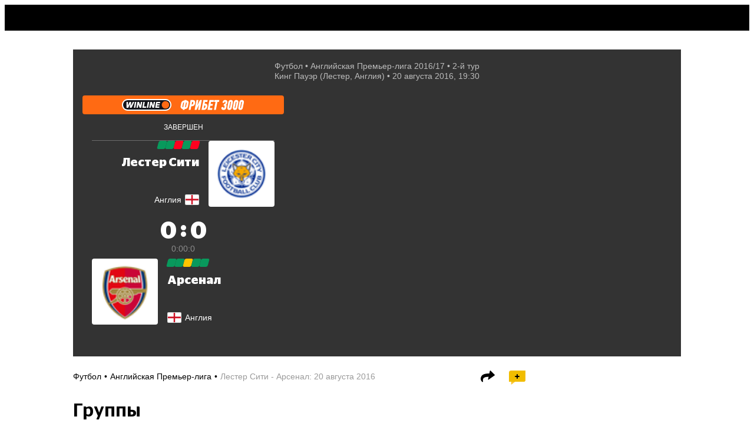

--- FILE ---
content_type: text/css
request_url: https://cdn-a.sport24.ru/public/4383.b0d65a363440af9c5c8a.css
body_size: 13723
content:
@charset "UTF-8";.FPgHOp{display:block;width:100%;height:100%;background-position:center;background-repeat:no-repeat;background-size:contain}.FPgHOp[data-name=feed]{background-image:url([data-uri])}.FPgHOp[data-name=feed].xPp_SV{background-image:url([data-uri])}.FPgHOp[data-name=articles]{background-image:url([data-uri])}.FPgHOp[data-name=articles].xPp_SV{background-image:url([data-uri])}.FPgHOp[data-name=news]{background-image:url([data-uri])}.FPgHOp[data-name=news].xPp_SV{background-image:url([data-uri])}.FPgHOp[data-name=matches]{background-image:url([data-uri])}.FPgHOp[data-name=matches].xPp_SV{background-image:url([data-uri])}.FPgHOp[data-name=media]{background-image:url([data-uri])}.FPgHOp[data-name=media].xPp_SV{background-image:url([data-uri])}.FPgHOp[data-name=lineups]{background-image:url([data-uri])}.FPgHOp[data-name=lineups].xPp_SV{background-image:url([data-uri])}.FPgHOp[data-name=stats]{background-image:url([data-uri])}.FPgHOp[data-name=stats].xPp_SV{background-image:url([data-uri])}.FPgHOp[data-name=translation]{background-image:url([data-uri])}.FPgHOp[data-name=translation].xPp_SV{background-image:url([data-uri])}.FPgHOp[data-name=champ]{background-image:url([data-uri])}.FPgHOp[data-name=champ].xPp_SV{background-image:url([data-uri])}.FPgHOp[data-name=calendar]{background-image:url([data-uri])}.FPgHOp[data-name=calendar].xPp_SV{background-image:url([data-uri])}.FPgHOp[data-name=broadcast]{background-image:url([data-uri])}.FPgHOp[data-name=broadcast].xPp_SV{background-image:url([data-uri])}.FPgHOp[data-name=cities]{background-image:url([data-uri])}.FPgHOp[data-name=cities].xPp_SV{background-image:url([data-uri])}.FPgHOp[data-name=commands]{background-image:url([data-uri])}.FPgHOp[data-name=commands].xPp_SV{background-image:url([data-uri])}.FPgHOp[data-name=directory]{background-image:url([data-uri])}.FPgHOp[data-name=directory].xPp_SV{background-image:url([data-uri])}.FPgHOp[data-name=home]{background-image:url([data-uri])}.FPgHOp[data-name=home].xPp_SV{background-image:url([data-uri])}.FPgHOp[data-name=leisure]{background-image:url([data-uri])}.FPgHOp[data-name=leisure].xPp_SV{background-image:url([data-uri])}.FPgHOp[data-name=materials]{background-image:url([data-uri])}.FPgHOp[data-name=materials].xPp_SV{background-image:url([data-uri])}.FPgHOp[data-name=menu]{background-image:url([data-uri])}.FPgHOp[data-name=menu].xPp_SV{background-image:url([data-uri])}.FPgHOp[data-name=more]{background-image:url([data-uri])}.FPgHOp[data-name=more].xPp_SV{background-image:url([data-uri])}.FPgHOp[data-name=overview]{background-image:url([data-uri])}.FPgHOp[data-name=overview].xPp_SV{background-image:url([data-uri])}.FPgHOp[data-name=stadium]{background-image:url([data-uri])}.FPgHOp[data-name=stadium].xPp_SV{background-image:url([data-uri])}.FPgHOp[data-name=statistics]{background-image:url([data-uri])}.FPgHOp[data-name=statistics].xPp_SV{background-image:url([data-uri])}.FPgHOp[data-name=team]{background-image:url([data-uri])}.FPgHOp[data-name=team].xPp_SV{background-image:url([data-uri])}.FPgHOp[data-name=allvideos]{background-image:url([data-uri])}.FPgHOp[data-name=allvideos].xPp_SV{background-image:url([data-uri])}.FPgHOp[data-name=interview]{background-image:url([data-uri])}.FPgHOp[data-name=interview].xPp_SV{background-image:url([data-uri])}.FPgHOp[data-name=live]{background-image:url([data-uri])}.FPgHOp[data-name=live].xPp_SV{background-image:url([data-uri])}.FPgHOp[data-name=highlight]{background-image:url([data-uri])}.FPgHOp[data-name=highlight].xPp_SV{background-image:url([data-uri])}.FPgHOp[data-name=programs]{background-image:url([data-uri])}.FPgHOp[data-name=programs].xPp_SV{background-image:url([data-uri])}.FPgHOp[data-name=comments]{background-image:url([data-uri])}.FPgHOp[data-name=comments].xPp_SV{background-image:url([data-uri])}.FPgHOp[data-name=settings]{background-image:url([data-uri])}.FPgHOp[data-name=settings].xPp_SV{background-image:url([data-uri])}.FPgHOp[data-name=subscriptions]{background-image:url([data-uri])}.FPgHOp[data-name=subscriptions].xPp_SV{background-image:url([data-uri])}.FPgHOp[data-name=transfers]{background-image:url([data-uri])}.FPgHOp[data-name=transfers].xPp_SV{background-image:url([data-uri])}.FPgHOp[data-name=ratings]{background-image:url([data-uri])}.FPgHOp[data-name=ratings].xPp_SV{background-image:url([data-uri])}.MRV6aC{list-style:none;width:100%;padding:16px 24px;border-top:1px solid #e5e5e5}.MRV6aC .MKyXHK{display:flex;align-items:center;text-decoration:none}.MRV6aC .MKyXHK .uVrNH_{height:24px;margin-right:12px}.MRV6aC .MKyXHK .uVrNH_ .E8Il3k{width:30px;height:20px;margin:2px auto}.MRV6aC .MKyXHK .uVrNH_ img{display:block;width:100%;height:100%;object-fit:contain}.MRV6aC .MKyXHK .VW7DcS{color:#000;font-size:16px;white-space:nowrap}.tz0Q3K{position:fixed;bottom:46px;width:100%;background:#fff;box-shadow:0 -5px 20px #0003;border-radius:8px 8px 0 0;overflow:hidden;padding-bottom:36px;transform:translateY(0);transition:transform .2s ease-in}.tz0Q3K.J99AbU{transform:translateY(100%);transition:transform .2s ease-in}.tz0Q3K .qyZmOB{display:flex;justify-content:flex-end;align-items:center;height:66px;background:#f5f5f5;padding:0 23px}.tz0Q3K .beo6K8{margin:0;padding:0}.fbKgmA{position:relative;z-index:var(--layer-mobile-menu);display:none;font-size:8px;height:45px}@media(max-width:1279px){.fbKgmA{display:block}}.fbKgmA .XnJKym{position:fixed;bottom:0;left:0;width:100%;box-shadow:0 0 30px #0003;background-color:#fff;display:flex;flex-wrap:nowrap}.fbKgmA .XnJKym .x1f7tO{display:flex;flex-wrap:nowrap;justify-content:space-evenly;margin-bottom:0;padding:6px 5px 0;transition:height linear .4s}@supports (padding-bottom: env(safe-area-inset-bottom)){.fbKgmA .XnJKym .x1f7tO{padding-bottom:calc(.4*env(safe-area-inset-bottom))}}@supports (-ms-ime-align: auto) or (not (justify-content: space-evenly)){.fbKgmA .XnJKym .x1f7tO{justify-content:space-between}}.fbKgmA .XnJKym .x1f7tO.qrW9j8{flex-grow:1;flex-basis:0}.fbKgmA .XnJKym .x1f7tO.qrW9j8.bgK2l8:before{content:"";display:block;margin-bottom:4px;width:50px}.fbKgmA .XnJKym .x1f7tO.EE4jKn{width:60px;height:58px;margin-top:-12px;background:#fff;border-radius:4px 4px 0 0;box-shadow:0 0 30px #0000001a;padding:8px;display:flex;align-items:center;justify-content:center}.fbKgmA .XnJKym .x1f7tO.aFfzqY{flex-grow:1;flex-basis:0}.fbKgmA .XnJKym .x1f7tO.aFfzqY .TgqRBA{display:flex;flex-direction:column;align-items:center;justify-content:center;list-style:none;width:50px}.fbKgmA .XnJKym .x1f7tO.aFfzqY .TgqRBA .uy0X1y{width:100%;max-width:26px;height:22px}.fbKgmA .XnJKym .x1f7tO.aFfzqY .TgqRBA .SFmSBG{color:#000;white-space:nowrap;text-align:center}.fbKgmA .XnJKym .x1f7tO.aFfzqY.bgK2l8:after{content:"";display:block;margin-bottom:4px;width:50px}.C9KZAl{list-style:none;width:50px}.C9KZAl .o_nEvM{display:flex;flex-direction:column;align-items:center;justify-content:space-between;text-decoration:none}.C9KZAl .o_nEvM .rfEFvq{height:24px}.C9KZAl .o_nEvM .rfEFvq .HPuorY{width:30px;height:20px;margin:2px auto}.C9KZAl .o_nEvM .M0b5zS{color:#000;white-space:nowrap}.C9KZAl._x5eht{height:100%;width:100%}.C9KZAl._x5eht .o_nEvM,.C9KZAl._x5eht .o_nEvM .rfEFvq{height:100%}.C9KZAl._x5eht .o_nEvM .rfEFvq .HPuorY{width:44px;height:30px;margin:0}


--- FILE ---
content_type: text/javascript
request_url: https://cdn-a.sport24.ru/public/9961.be8269a6cbe61e742b09.js
body_size: 12920
content:
"use strict";(globalThis.__LOADABLE_LOADED_CHUNKS__=globalThis.__LOADABLE_LOADED_CHUNKS__||[]).push([[9961],{4163:((T,f,e)=>{e.d(f,{T:()=>v});var s=e(20238),a=e(53161);const d={component:"r9IiyD",children:"n_Znds"};function v({color:M,children:_,className:R}){return(0,s.jsx)("div",{className:(0,a.A)(d.component,R),"data-color":M,children:(0,s.jsx)("div",{className:d.children,children:_})})}}),7404:((T,f,e)=>{e.d(f,{e:()=>s});class s{constructor(d){this.data=d}get type(){return this.data.eventType}get periodName(){return this.data.periodSrId}get teamId(){var d;return(d=this.data.team)==null?void 0:d.id}get playersUrn(){return this.data.players?this.data.players.map(d=>d.urn):[]}get absoluteTime(){return this.data.absoluteTime}get matchTime(){return this.data.matchTime}get matchClock(){return this.data.matchClock}get commentary(){return this.data.commentary}get fullTime(){if(this.matchTime)return this.matchTime}get timeTitle(){if(this.matchTime)return`${this.matchTime}`}}}),8682:((T,f,e)=>{e.d(f,{G:()=>a});var s=e(75244);class a extends s.e{}}),10448:((T,f,e)=>{e.d(f,{M:()=>a});var s=e(75244);class a extends s.e{}}),14107:((T,f,e)=>{e.d(f,{x:()=>a});var s=e(75244);class a extends s.e{get player(){var v;return(v=this.data.players)==null?void 0:v[0]}}}),15036:((T,f,e)=>{e.d(f,{c:()=>a});var s=e(7404);class a extends s.e{}}),18576:((T,f,e)=>{e.d(f,{u:()=>_});var s=e(20238),a=e(20447),d=e(65039),v=e(44449);const M=(R,{player:g,playerUrn:P,sportUrn:O,item:I})=>{var x;return!(g!=null&&g.urn)&&!P?"/":(!(g!=null&&g.sport)&&!O&&R.warn(new Error,"Sport is not exists in player object in PlayerLink.createUrl"),(0,d.cO)("TagPlayer",{sport:((x=g==null?void 0:g.sport)==null?void 0:x.urn)??O,player:(g==null?void 0:g.urn)??P,item:I},R))};function _(R){const{player:g,playerUrn:P,sportUrn:O,virtual:I,children:x,className:K,disabled:W,item:j,...S}=R,H=(0,a.Ul)();return g&&"virtual"in g&&g.virtual||I||W?(0,s.jsx)("div",{ref:R.ref,className:K,children:x}):(0,s.jsx)(v.N_,{className:K,...S,href:M(H,g?{player:g,item:j}:{playerUrn:P,sportUrn:O,item:j}),children:x})}_.createUrl=M}),21103:((T,f,e)=>{e.d(f,{B:()=>a});var s=e(7404);class a extends s.e{get scorer(){var v;return(v=this.data.players)==null?void 0:v.find(M=>M.type==="scorer")}get assistants(){if(!this.data.players)return[];const v=this.data.players.filter(({type:_})=>_==="assist"),M=this.data.players.filter(({type:_})=>_==="secondary_assist");return[...v,...M]}}}),25904:((T,f,e)=>{e.d(f,{C:()=>a});var s=e(75244);class a extends s.e{}}),26286:((T,f,e)=>{e.d(f,{m:()=>a});var s=e(7404);class a extends s.e{}}),27018:((T,f,e)=>{e.d(f,{G:()=>a});var s=e(7404);class a extends s.e{}}),27193:((T,f,e)=>{e.d(f,{v:()=>P});var s=e(20238),a=e(34382),d=e(53161),v=e(29832),M=e(40256),_=e(73310),R=e(33603);const g={component:"BvU5u1",icon:"PtMfhy",white:"l9gPEA",countSide:"te4axw"},P=(0,v.PA)(O);function O({resourceId:I,white:x,modalName:K=_.oF,titleClassName:W,countSide:j,whiteIfNoComments:S}){const{commentsStore:H}=(0,M.gy)(),{openModal:w}=(0,_.m_)({name:K});(0,a.useEffect)(()=>{H.reload([I])},[H,I]);const N=H.getCountByResourceId(I),E=(0,a.useCallback)(U=>{U.preventDefault(),w()},[w]),A=!!x||!!S&&!N;return(0,s.jsxs)("div",{className:g.component,onClick:E,children:[(0,s.jsx)("span",{className:W,children:"Комментарии"}),(0,s.jsx)("div",{className:(0,d.A)(g.icon,A&&g.white),children:!j&&N?N:(0,s.jsx)(R.A,{style:{height:"8px",width:"8px"}})}),j&&!!N&&(0,s.jsx)("div",{className:g.countSide,children:N})]})}}),28096:((T,f,e)=>{e.d(f,{E:()=>a});var s=e(7404);class a extends s.e{get player(){var v;return(v=this.data.players)==null?void 0:v[0]}}}),33603:((T,f,e)=>{e.d(f,{A:()=>_});var s=e(34382),a;function d(){return d=Object.assign?Object.assign.bind():function(R){for(var g=1;g<arguments.length;g++){var P=arguments[g];for(var O in P)({}).hasOwnProperty.call(P,O)&&(R[O]=P[O])}return R},d.apply(null,arguments)}const v=(R,g)=>s.createElement("svg",d({xmlns:"http://www.w3.org/2000/svg",width:8,height:8,viewBox:"0 0 8 8",fill:"none",ref:g},R),a||(a=s.createElement("path",{stroke:"#000",strokeWidth:1.8,d:"M0.25 4h7.5M4 0.25v7.5"}))),_=(0,s.forwardRef)(v)}),46609:((T,f,e)=>{e.d(f,{P:()=>B,YW:()=>Q});const s=Symbol.for("@ts-pattern/matcher"),a=Symbol.for("@ts-pattern/isVariadic"),d="@ts-pattern/anonymous-select-key",v=t=>!!(t&&typeof t=="object"),M=t=>t&&!!t[s],_=(t,n,c)=>{if(M(t)){const o=t[s](),{matched:p,selections:y}=o.match(n);return p&&y&&Object.keys(y).forEach(C=>c(C,y[C])),p}if(v(t)){if(!v(n))return!1;if(Array.isArray(t)){if(!Array.isArray(n))return!1;let o=[],p=[],y=[];for(const C of t.keys()){const L=t[C];M(L)&&L[a]?y.push(L):y.length?p.push(L):o.push(L)}if(y.length){if(y.length>1)throw new Error("Pattern error: Using `...P.array(...)` several times in a single pattern is not allowed.");if(n.length<o.length+p.length)return!1;const C=n.slice(0,o.length),L=p.length===0?[]:n.slice(-p.length),F=n.slice(o.length,p.length===0?1/0:-p.length);return o.every((G,J)=>_(G,C[J],c))&&p.every((G,J)=>_(G,L[J],c))&&(y.length===0||_(y[0],F,c))}return t.length===n.length&&t.every((C,L)=>_(C,n[L],c))}return Reflect.ownKeys(t).every(o=>{const p=t[o];return(o in n||M(y=p)&&y[s]().matcherType==="optional")&&_(p,n[o],c);var y})}return Object.is(n,t)},R=t=>{var n,c,o;return v(t)?M(t)?(n=(c=(o=t[s]()).getSelectionKeys)==null?void 0:c.call(o))!=null?n:[]:Array.isArray(t)?g(t,R):g(Object.values(t),R):[]},g=(t,n)=>t.reduce((c,o)=>c.concat(n(o)),[]);function P(...t){if(t.length===1){const[n]=t;return c=>_(n,c,()=>{})}if(t.length===2){const[n,c]=t;return _(n,c,()=>{})}throw new Error(`isMatching wasn't given the right number of arguments: expected 1 or 2, received ${t.length}.`)}function O(t){return Object.assign(t,{optional:()=>x(t),and:n=>S(t,n),or:n=>H(t,n),select:n=>n===void 0?N(t):N(n,t)})}function I(t){return Object.assign((n=>Object.assign(n,{[Symbol.iterator](){let c=0;const o=[{value:Object.assign(n,{[a]:!0}),done:!1},{done:!0,value:void 0}];return{next:()=>{var p;return(p=o[c++])!=null?p:o.at(-1)}}}}))(t),{optional:()=>I(x(t)),select:n=>I(n===void 0?N(t):N(n,t))})}function x(t){return O({[s]:()=>({match:n=>{let c={};const o=(p,y)=>{c[p]=y};return n===void 0?(R(t).forEach(p=>o(p,void 0)),{matched:!0,selections:c}):{matched:_(t,n,o),selections:c}},getSelectionKeys:()=>R(t),matcherType:"optional"})})}const K=(t,n)=>{for(const c of t)if(!n(c))return!1;return!0},W=(t,n)=>{for(const[c,o]of t.entries())if(!n(o,c))return!1;return!0},j=(t,n)=>{const c=Reflect.ownKeys(t);for(const o of c)if(!n(o,t[o]))return!1;return!0};function S(...t){return O({[s]:()=>({match:n=>{let c={};const o=(p,y)=>{c[p]=y};return{matched:t.every(p=>_(p,n,o)),selections:c}},getSelectionKeys:()=>g(t,R),matcherType:"and"})})}function H(...t){return O({[s]:()=>({match:n=>{let c={};const o=(p,y)=>{c[p]=y};return g(t,R).forEach(p=>o(p,void 0)),{matched:t.some(p=>_(p,n,o)),selections:c}},getSelectionKeys:()=>g(t,R),matcherType:"or"})})}function w(t){return{[s]:()=>({match:n=>({matched:!!t(n)})})}}function N(...t){const n=typeof t[0]=="string"?t[0]:void 0,c=t.length===2?t[1]:typeof t[0]=="string"?void 0:t[0];return O({[s]:()=>({match:o=>{let p={[n??d]:o};return{matched:c===void 0||_(c,o,(y,C)=>{p[y]=C}),selections:p}},getSelectionKeys:()=>[n??d].concat(c===void 0?[]:R(c))})})}function E(t){return!0}function A(t){return typeof t=="number"}function U(t){return typeof t=="string"}function D(t){return typeof t=="bigint"}const r=O(w(E)),X=O(w(E)),$=r,z=t=>Object.assign(O(t),{startsWith:n=>{return z(S(t,(c=n,w(o=>U(o)&&o.startsWith(c)))));var c},endsWith:n=>{return z(S(t,(c=n,w(o=>U(o)&&o.endsWith(c)))));var c},minLength:n=>z(S(t,(c=>w(o=>U(o)&&o.length>=c))(n))),length:n=>z(S(t,(c=>w(o=>U(o)&&o.length===c))(n))),maxLength:n=>z(S(t,(c=>w(o=>U(o)&&o.length<=c))(n))),includes:n=>{return z(S(t,(c=n,w(o=>U(o)&&o.includes(c)))));var c},regex:n=>{return z(S(t,(c=n,w(o=>U(o)&&!!o.match(c)))));var c}}),te=z(w(U)),V=t=>Object.assign(O(t),{between:(n,c)=>V(S(t,((o,p)=>w(y=>A(y)&&o<=y&&p>=y))(n,c))),lt:n=>V(S(t,(c=>w(o=>A(o)&&o<c))(n))),gt:n=>V(S(t,(c=>w(o=>A(o)&&o>c))(n))),lte:n=>V(S(t,(c=>w(o=>A(o)&&o<=c))(n))),gte:n=>V(S(t,(c=>w(o=>A(o)&&o>=c))(n))),int:()=>V(S(t,w(n=>A(n)&&Number.isInteger(n)))),finite:()=>V(S(t,w(n=>A(n)&&Number.isFinite(n)))),positive:()=>V(S(t,w(n=>A(n)&&n>0))),negative:()=>V(S(t,w(n=>A(n)&&n<0)))}),ne=V(w(A)),Z=t=>Object.assign(O(t),{between:(n,c)=>Z(S(t,((o,p)=>w(y=>D(y)&&o<=y&&p>=y))(n,c))),lt:n=>Z(S(t,(c=>w(o=>D(o)&&o<c))(n))),gt:n=>Z(S(t,(c=>w(o=>D(o)&&o>c))(n))),lte:n=>Z(S(t,(c=>w(o=>D(o)&&o<=c))(n))),gte:n=>Z(S(t,(c=>w(o=>D(o)&&o>=c))(n))),positive:()=>Z(S(t,w(n=>D(n)&&n>0))),negative:()=>Z(S(t,w(n=>D(n)&&n<0)))}),re=Z(w(D)),Y=O(w(function(t){return typeof t=="boolean"})),se=O(w(function(t){return typeof t=="symbol"})),ae=O(w(function(t){return t==null})),m=O(w(function(t){return t!=null}));var B={__proto__:null,matcher:s,optional:x,array:function(...t){return I({[s]:()=>({match:n=>{if(!Array.isArray(n))return{matched:!1};if(t.length===0)return{matched:!0};const c=t[0];let o={};if(n.length===0)return R(c).forEach(y=>{o[y]=[]}),{matched:!0,selections:o};const p=(y,C)=>{o[y]=(o[y]||[]).concat([C])};return{matched:n.every(y=>_(c,y,p)),selections:o}},getSelectionKeys:()=>t.length===0?[]:R(t[0])})})},set:function(...t){return O({[s]:()=>({match:n=>{if(!(n instanceof Set))return{matched:!1};let c={};if(n.size===0)return{matched:!0,selections:c};if(t.length===0)return{matched:!0};const o=(y,C)=>{c[y]=(c[y]||[]).concat([C])},p=t[0];return{matched:K(n,y=>_(p,y,o)),selections:c}},getSelectionKeys:()=>t.length===0?[]:R(t[0])})})},map:function(...t){return O({[s]:()=>({match:n=>{if(!(n instanceof Map))return{matched:!1};let c={};if(n.size===0)return{matched:!0,selections:c};const o=(L,F)=>{c[L]=(c[L]||[]).concat([F])};if(t.length===0)return{matched:!0};var p;if(t.length===1)throw new Error(`\`P.map\` wasn't given enough arguments. Expected (key, value), received ${(p=t[0])==null?void 0:p.toString()}`);const[y,C]=t;return{matched:W(n,(L,F)=>{const G=_(y,F,o),J=_(C,L,o);return G&&J}),selections:c}},getSelectionKeys:()=>t.length===0?[]:[...R(t[0]),...R(t[1])]})})},record:function(...t){return O({[s]:()=>({match:n=>{if(n===null||typeof n!="object"||Array.isArray(n))return{matched:!1};var c;if(t.length===0)throw new Error(`\`P.record\` wasn't given enough arguments. Expected (value) or (key, value), received ${(c=t[0])==null?void 0:c.toString()}`);let o={};const p=(L,F)=>{o[L]=(o[L]||[]).concat([F])},[y,C]=t.length===1?[te,t[0]]:t;return{matched:j(n,(L,F)=>{const G=typeof L!="string"||Number.isNaN(Number(L))?null:Number(L),J=G!==null&&_(y,G,p),ce=_(y,L,p),le=_(C,F,p);return(ce||J)&&le}),selections:o}},getSelectionKeys:()=>t.length===0?[]:[...R(t[0]),...R(t[1])]})})},intersection:S,union:H,not:function(t){return O({[s]:()=>({match:n=>({matched:!_(t,n,()=>{})}),getSelectionKeys:()=>[],matcherType:"not"})})},when:w,select:N,any:r,unknown:X,_:$,string:te,number:ne,bigint:re,boolean:Y,symbol:se,nullish:ae,nonNullable:m,instanceOf:function(t){return O(w((function(n){return c=>c instanceof n})(t)))},shape:function(t){return O(w(P(t)))}};class k extends Error{constructor(n){let c;try{c=JSON.stringify(n)}catch{c=n}super(`Pattern matching error: no pattern matches value ${c}`),this.input=void 0,this.input=n}}const b={matched:!1,value:void 0};function Q(t){return new q(t,b)}class q{constructor(n,c){this.input=void 0,this.state=void 0,this.input=n,this.state=c}with(...n){if(this.state.matched)return this;const c=n[n.length-1],o=[n[0]];let p;n.length===3&&typeof n[1]=="function"?p=n[1]:n.length>2&&o.push(...n.slice(1,n.length-1));let y=!1,C={};const L=(G,J)=>{y=!0,C[G]=J},F=!o.some(G=>_(G,this.input,L))||p&&!p(this.input)?b:{matched:!0,value:c(y?d in C?C[d]:C:this.input,this.input)};return new q(this.input,F)}when(n,c){if(this.state.matched)return this;const o=!!n(this.input);return new q(this.input,o?{matched:!0,value:c(this.input,this.input)}:b)}otherwise(n){return this.state.matched?this.state.value:n(this.input)}exhaustive(n=ee){return this.state.matched?this.state.value:n(this.input)}run(){return this.exhaustive()}returnType(){return this}narrow(){return this}}function ee(t){throw new k(t)}}),47149:((T,f,e)=>{e.d(f,{C:()=>Ct});var s=e(20238),a=e(46609),d=e(55178),v=e(97233),M=e(76191),_=e(95720),R=e(14107),g=e(10448),P=e(74355),O=e(77592),I=e(25904),x=e(83790),K=e(84619),W=e(8682),j=e(72540),S=e(93036),H=e(21103),w=e(26286),N=e(72779),E=e(27018),A=e(15036),U=e(28096),D=e(68097),r=e(34382),X,$;function z(){return z=Object.assign?Object.assign.bind():function(i){for(var l=1;l<arguments.length;l++){var u=arguments[l];for(var h in u)({}).hasOwnProperty.call(u,h)&&(i[h]=u[h])}return i},z.apply(null,arguments)}const te=(i,l)=>r.createElement("svg",z({xmlns:"http://www.w3.org/2000/svg",width:24,height:24,fill:"none",ref:l},i),X||(X=r.createElement("path",{fill:"#000",d:"M12 0c6.63 0 12 5.37 12 12s-5.37 12-12 12S0 18.63 0 12 5.37 0 12 0Z"})),$||($=r.createElement("path",{fill:"#fff",d:"M9 6H7c-1.1 0-2 .9-2 2v8c0 1.1.9 2 2 2h2c1.1 0 2-.9 2-2V8c0-1.1-.9-2-2-2Zm0 10H7V8h2v8ZM17 6h-2c-1.1 0-2 .9-2 2v8c0 1.1.9 2 2 2h2c1.1 0 2-.9 2-2V8c0-1.1-.9-2-2-2Zm0 10h-2V8h2v8Z"}))),ne=(0,r.forwardRef)(te);var Z,re;function Y(){return Y=Object.assign?Object.assign.bind():function(i){for(var l=1;l<arguments.length;l++){var u=arguments[l];for(var h in u)({}).hasOwnProperty.call(u,h)&&(i[h]=u[h])}return i},Y.apply(null,arguments)}const se=(i,l)=>r.createElement("svg",Y({xmlns:"http://www.w3.org/2000/svg",width:24,height:24,fill:"none",ref:l},i),Z||(Z=r.createElement("path",{fill:"#000",d:"M12 0c6.63 0 12 5.37 12 12s-5.37 12-12 12S0 18.63 0 12 5.37 0 12 0Z"})),re||(re=r.createElement("path",{fill:"#fff",d:"M16 18H8c-1.1 0-2-.9-2-2V8c0-1.1.9-2 2-2h8c1.1 0 2 .9 2 2v8c0 1.1-.9 2-2 2ZM8 8v8h8V8H8Z"}))),m=(0,r.forwardRef)(se);var B,k;function b(){return b=Object.assign?Object.assign.bind():function(i){for(var l=1;l<arguments.length;l++){var u=arguments[l];for(var h in u)({}).hasOwnProperty.call(u,h)&&(i[h]=u[h])}return i},b.apply(null,arguments)}const Q=(i,l)=>r.createElement("svg",b({xmlns:"http://www.w3.org/2000/svg",width:24,height:24,fill:"none",ref:l},i),B||(B=r.createElement("path",{fill:"#000",d:"M12 0c6.63 0 12 5.37 12 12s-5.37 12-12 12S0 18.63 0 12 5.37 0 12 0Z"})),k||(k=r.createElement("path",{fill:"#fff",d:"M10 18c-.31 0-.62-.07-.91-.22A1.996 1.996 0 0 1 8 16V8c0-.72.39-1.39 1.02-1.74.63-.35 1.4-.34 2.02.03l6 3.64c.57.35.93.96.96 1.63.03.67-.28 1.31-.82 1.7l-6 4.36c-.35.25-.76.38-1.18.38Zm0-10v8l6-4.36L10 8Z"}))),ee=(0,r.forwardRef)(Q);var t,n;function c(){return c=Object.assign?Object.assign.bind():function(i){for(var l=1;l<arguments.length;l++){var u=arguments[l];for(var h in u)({}).hasOwnProperty.call(u,h)&&(i[h]=u[h])}return i},c.apply(null,arguments)}const o=(i,l)=>r.createElement("svg",c({xmlns:"http://www.w3.org/2000/svg",width:24,height:24,fill:"none",ref:l},i),t||(t=r.createElement("path",{fill:"#000",d:"M12 0c6.63 0 12 5.37 12 12s-5.37 12-12 12S0 18.63 0 12 5.37 0 12 0Z"})),n||(n=r.createElement("path",{fill:"#fff",d:"M14 18a2.003 2.003 0 0 1-2-2V8c0-.76.42-1.44 1.09-1.78.67-.34 1.47-.28 2.08.17l5 3.64c.5.36.79.92.82 1.53.03.61-.22 1.19-.68 1.6l-5 4.36c-.37.32-.84.49-1.32.49L14 18Zm0-10v8l5-4.36L14 8ZM8 6H6a2 2 0 0 0-2 2v8a2 2 0 0 0 2 2h2a2 2 0 0 0 2-2V8a2 2 0 0 0-2-2Zm0 10H6V8h2v8Z"}))),y=(0,r.forwardRef)(o);var C,L;function F(){return F=Object.assign?Object.assign.bind():function(i){for(var l=1;l<arguments.length;l++){var u=arguments[l];for(var h in u)({}).hasOwnProperty.call(u,h)&&(i[h]=u[h])}return i},F.apply(null,arguments)}const G=(i,l)=>r.createElement("svg",F({xmlns:"http://www.w3.org/2000/svg",viewBox:"0 0 20 20",width:20,height:20,fill:"none",ref:l},i),C||(C=r.createElement("g",{transform:"rotate(180 10 10)",fill:"#fff"},r.createElement("circle",{cx:10,cy:10,r:10}),r.createElement("circle",{cx:10,cy:10,r:8.75}))),L||(L=r.createElement("g",{fill:"#000"},r.createElement("path",{fillRule:"evenodd",d:"M2 10c0-4.394 3.606-8 8-8s8 3.606 8 8-3.606 8-8 8-8-3.606-8-8zm5.408 4.056l1.127 2.366c.451.113.901.225 1.577.338.563 0 1.127-.113 1.578-.225l1.127-2.366 2.93-.451a7.01 7.01 0 0 0 1.014-2.93l-2.028-2.141.451-2.93c-.676-.789-1.577-1.352-2.591-1.803L10 4.93l-2.704-.901c-.901.451-1.69 1.014-2.366 1.803l.451 2.817-1.916 2.028a7.01 7.01 0 0 0 1.014 2.93l2.93.451z"}),r.createElement("path",{d:"M10.802 6l2.698 7h-1.633l-.558-1.561H8.671L8.093 13H6.5l2.698-7h1.603zm.129 4.32l-.936-2.602-.946 2.602h1.882z"})))),ce=(0,r.forwardRef)(G);var le,we,Re;function oe(){return oe=Object.assign?Object.assign.bind():function(i){for(var l=1;l<arguments.length;l++){var u=arguments[l];for(var h in u)({}).hasOwnProperty.call(u,h)&&(i[h]=u[h])}return i},oe.apply(null,arguments)}const lt=(i,l)=>r.createElement("svg",oe({xmlns:"http://www.w3.org/2000/svg",viewBox:"0 0 20 20",width:20,height:20,fill:"none",ref:l},i),le||(le=r.createElement("circle",{cx:10,cy:10,r:10,fill:"#fff"})),we||(we=r.createElement("g",{fill:"#000"},r.createElement("path",{fillRule:"evenodd",d:"M2.002 10c0-4.394 3.606-8 8-8s8 3.606 8 8-3.606 8-8 8-8-3.606-8-8zm5.408 4.056l1.127 2.366c.451.113.901.225 1.577.338.563 0 1.127-.113 1.577-.225l1.127-2.366 2.93-.451a7.01 7.01 0 0 0 1.014-2.93l-2.028-2.141.451-2.93c-.676-.789-1.578-1.352-2.591-1.803L10.002 4.93l-2.704-.901c-.901.451-1.69 1.014-2.366 1.803l.451 2.817-1.915 2.028a7.01 7.01 0 0 0 1.014 2.93l2.93.451z"}),r.createElement("path",{d:"M12.707 8.761l-2.704-2.028-2.704 2.141 1.014 3.38h3.38l1.014-3.493z"}),r.createElement("path",{d:"M2 10h16a8 8 0 1 1-16 0z"}))),Re||(Re=r.createElement("path",{d:"M9 11v5H7.5v-2.857H6v-1.071h.168c.991 0 1.57-.201 1.738-1.071H9zm4 0v5h-1.5v-2.857H10v-1.071h.168c.991 0 1.57-.201 1.738-1.071H13z",fill:"#fff"}))),ct=(0,r.forwardRef)(lt);var Se,Me;function ie(){return ie=Object.assign?Object.assign.bind():function(i){for(var l=1;l<arguments.length;l++){var u=arguments[l];for(var h in u)({}).hasOwnProperty.call(u,h)&&(i[h]=u[h])}return i},ie.apply(null,arguments)}const ot=(i,l)=>r.createElement("svg",ie({xmlns:"http://www.w3.org/2000/svg",viewBox:"0 0 20 20",width:20,height:20,fill:"none",ref:l},i),Se||(Se=r.createElement("g",{transform:"matrix(-1 0 0 1 10 10)",fill:"#fff"},r.createElement("circle",{r:10}),r.createElement("circle",{r:8.75}))),Me||(Me=r.createElement("g",{fill:"#000"},r.createElement("path",{fillRule:"evenodd",d:"M18 10c0-4.394-3.606-8-8-8s-8 3.606-8 8 3.606 8 8 8 8-3.606 8-8zm-5.408 4.056l-1.127 2.366c-.451.113-.901.225-1.577.338-.563 0-1.127-.113-1.577-.225l-1.127-2.366-2.93-.451a7.01 7.01 0 0 1-1.014-2.93l2.028-2.141-.451-2.93c.676-.789 1.577-1.352 2.592-1.803L10 4.93l2.704-.901c.901.451 1.69 1.014 2.366 1.803l-.451 2.817 1.915 2.028a7.01 7.01 0 0 1-1.014 2.93l-2.93.451z"}),r.createElement("path",{d:"M7.296 8.761L10 6.732l2.704 2.141-1.014 3.38H8.31L7.296 8.761z"})))),it=(0,r.forwardRef)(ot);var Ae,Te;function de(){return de=Object.assign?Object.assign.bind():function(i){for(var l=1;l<arguments.length;l++){var u=arguments[l];for(var h in u)({}).hasOwnProperty.call(u,h)&&(i[h]=u[h])}return i},de.apply(null,arguments)}const dt=(i,l)=>r.createElement("svg",de({xmlns:"http://www.w3.org/2000/svg",viewBox:"0 0 20 20",width:20,height:20,fill:"none",ref:l},i),Ae||(Ae=r.createElement("g",{fill:"#fff"},r.createElement("circle",{cx:10,cy:10,r:10}),r.createElement("circle",{cx:10,cy:10,r:8.75}))),Te||(Te=r.createElement("g",{fill:"#e55050"},r.createElement("path",{fillRule:"evenodd",d:"M2 10c0-4.394 3.606-8 8-8s8 3.606 8 8-3.606 8-8 8-8-3.606-8-8zm5.408 4.056l1.127 2.366c.451.113.901.225 1.577.338.563 0 1.127-.113 1.578-.225l1.127-2.366 2.93-.451a7.01 7.01 0 0 0 1.014-2.93l-2.028-2.141.451-2.93c-.676-.789-1.577-1.352-2.591-1.803L10 4.93l-2.704-.901c-.901.451-1.69 1.014-2.366 1.803l.451 2.817-1.916 2.028a7.01 7.01 0 0 0 1.014 2.93l2.93.451z"}),r.createElement("path",{d:"M12.704 8.761L10 6.732 7.296 8.873l1.014 3.38h3.38l1.014-3.493z"})))),ht=(0,r.forwardRef)(dt);var xe,Ie,Pe;function he(){return he=Object.assign?Object.assign.bind():function(i){for(var l=1;l<arguments.length;l++){var u=arguments[l];for(var h in u)({}).hasOwnProperty.call(u,h)&&(i[h]=u[h])}return i},he.apply(null,arguments)}const ut=(i,l)=>r.createElement("svg",he({xmlns:"http://www.w3.org/2000/svg",viewBox:"0 0 20 20",width:20,height:20,fill:"none",ref:l},i),xe||(xe=r.createElement("circle",{cx:10,cy:10,r:10,fill:"#fff"})),Ie||(Ie=r.createElement("g",{fill:"#afafaf"},r.createElement("path",{fillRule:"evenodd",d:"M2.002 10c0-4.394 3.606-8 8-8s8 3.606 8 8-3.606 8-8 8-8-3.606-8-8zm5.408 4.056l1.127 2.366c.451.113.901.225 1.577.338.563 0 1.127-.113 1.577-.225l1.127-2.366 2.93-.451a7.01 7.01 0 0 0 1.014-2.93l-2.028-2.141.451-2.93c-.676-.789-1.578-1.352-2.591-1.803L10.002 4.93l-2.704-.901c-.901.451-1.69 1.014-2.366 1.803l.451 2.817-1.915 2.028a7.01 7.01 0 0 0 1.014 2.93l2.93.451z"}),r.createElement("path",{d:"M12.707 8.761l-2.704-2.028-2.704 2.141 1.014 3.38h3.38l1.014-3.493z"}),r.createElement("path",{d:"M2 10h16a8 8 0 1 1-16 0z"}))),Pe||(Pe=r.createElement("path",{d:"M9 11v5H7.5v-2.857H6v-1.071h.168c.991 0 1.57-.201 1.738-1.071H9zm4 0v5h-1.5v-2.857H10v-1.071h.168c.991 0 1.57-.201 1.738-1.071H13z",fill:"#fff"}))),ft=(0,r.forwardRef)(ut);var De,Le;function ue(){return ue=Object.assign?Object.assign.bind():function(i){for(var l=1;l<arguments.length;l++){var u=arguments[l];for(var h in u)({}).hasOwnProperty.call(u,h)&&(i[h]=u[h])}return i},ue.apply(null,arguments)}const mt=(i,l)=>r.createElement("svg",ue({xmlns:"http://www.w3.org/2000/svg",viewBox:"0 0 16 20",width:16,height:20,fill:"none",strokeWidth:2,stroke:"#fff",ref:l},i),De||(De=r.createElement("rect",{x:1,y:-1,width:10,height:14,rx:3,transform:"matrix(1 0 0 -1 0 14)",fill:"#ffc500"})),Le||(Le=r.createElement("path",{d:"M5 16a3 3 0 0 0 3 3h4a3 3 0 0 0 3-3V8a3 3 0 0 0-3-3H8a3 3 0 0 0-3 3v8z",fill:"#ff001f"}))),gt=(0,r.forwardRef)(mt);var Be;function fe(){return fe=Object.assign?Object.assign.bind():function(i){for(var l=1;l<arguments.length;l++){var u=arguments[l];for(var h in u)({}).hasOwnProperty.call(u,h)&&(i[h]=u[h])}return i},fe.apply(null,arguments)}const vt=(i,l)=>r.createElement("svg",fe({xmlns:"http://www.w3.org/2000/svg",viewBox:"0 0 12 16",width:12,height:16,fill:"none",ref:l},i),Be||(Be=r.createElement("rect",{x:1,y:1,width:10,height:14,rx:3,fill:"#ff001f",stroke:"#fff",strokeWidth:2}))),_t=(0,r.forwardRef)(vt);var Ce,Ue;function me(){return me=Object.assign?Object.assign.bind():function(i){for(var l=1;l<arguments.length;l++){var u=arguments[l];for(var h in u)({}).hasOwnProperty.call(u,h)&&(i[h]=u[h])}return i},me.apply(null,arguments)}const Et=(i,l)=>r.createElement("svg",me({xmlns:"http://www.w3.org/2000/svg",viewBox:"0 0 12 16",width:12,height:16,fill:"none",ref:l},i),Ce||(Ce=r.createElement("rect",{x:.5,y:-.5,width:11,height:15,rx:2.5,transform:"matrix(1 0 0 -1 0 15)",fill:"#fff",stroke:"#fff"})),Ue||(Ue=r.createElement("g",{fillRule:"evenodd"},r.createElement("path",{d:"M2 11l3-3v2h4v2H5v2l-3-3z",fill:"#008105"}),r.createElement("path",{d:"M10 5L7 8V6H3V4h4V2l3 3z",fill:"#980000"})))),pt=(0,r.forwardRef)(Et);var be,je,Ke,He;function ge(){return ge=Object.assign?Object.assign.bind():function(i){for(var l=1;l<arguments.length;l++){var u=arguments[l];for(var h in u)({}).hasOwnProperty.call(u,h)&&(i[h]=u[h])}return i},ge.apply(null,arguments)}const Ot=(i,l)=>r.createElement("svg",ge({xmlns:"http://www.w3.org/2000/svg",viewBox:"0 0 24 24",width:24,height:24,fill:"none",ref:l},i),be||(be=r.createElement("rect",{width:24,height:24,rx:12,fill:"#000"})),je||(je=r.createElement("g",{fill:"#fff"},r.createElement("circle",{cx:12,cy:12,r:10}),r.createElement("circle",{cx:12,cy:12,r:8.75}))),Ke||(Ke=r.createElement("g",{fill:"#000"},r.createElement("path",{fillRule:"evenodd",d:"M4 12c0-4.394 3.606-8 8-8s8 3.606 8 8-3.606 8-8 8-8-3.606-8-8zm5.408 4.056l1.127 2.366c.451.113.901.225 1.578.338.563 0 1.127-.113 1.578-.225l1.127-2.366 2.93-.451a7.01 7.01 0 0 0 1.014-2.93l-2.028-2.141.451-2.93c-.676-.789-1.577-1.352-2.591-1.803L12 6.93l-2.704-.901c-.901.451-1.69 1.014-2.366 1.803l.451 2.817-1.915 2.028a7.01 7.01 0 0 0 1.014 2.93l2.93.451z"}),r.createElement("path",{d:"M14.704 10.761L12 8.732l-2.704 2.141 1.014 3.38h3.38l1.014-3.493z"}),r.createElement("path",{d:"M0 12h24c0 6.627-5.373 12-12 12S0 18.627 0 12z"}))),He||(He=r.createElement("path",{d:"M4 14.007h1.24l1.217 3.506 1.233-3.506h1.233L7.119 19H5.773L4 14.007zM11.722 14l2.062 5h-1.248l-.426-1.115h-2.016L9.653 19H8.435l2.062-5h1.225zm.099 3.086l-.715-1.858-.723 1.858h1.438zm2.462-3.079h2.693c.538 0 .976.117 1.316.351s.51.589.51 1.066a1.31 1.31 0 0 1-.228.764 1.26 1.26 0 0 1-.631.463c.467.089.733.477.799 1.164a4.35 4.35 0 0 0 .015.217l.03.294.038.26a1.04 1.04 0 0 0 .069.259c.03.07.066.122.107.154h-1.233a.94.94 0 0 1-.091-.28 5.35 5.35 0 0 1-.053-.442l-.023-.302c-.041-.351-.137-.594-.289-.729-.147-.136-.411-.203-.791-.203h-1.058V19h-1.179v-4.993zm1.179.863v1.382h1.126c.33 0 .586-.047.768-.14.188-.098.282-.288.282-.568 0-.262-.091-.439-.274-.533s-.418-.14-.723-.14h-1.179z",fill:"#fff"}))),yt=(0,r.forwardRef)(Ot);var Ne,We;function ve(){return ve=Object.assign?Object.assign.bind():function(i){for(var l=1;l<arguments.length;l++){var u=arguments[l];for(var h in u)({}).hasOwnProperty.call(u,h)&&(i[h]=u[h])}return i},ve.apply(null,arguments)}const wt=(i,l)=>r.createElement("svg",ve({xmlns:"http://www.w3.org/2000/svg",viewBox:"0 0 20 20",width:20,height:20,fill:"none",ref:l},i),Ne||(Ne=r.createElement("g",{fill:"#fff"},r.createElement("circle",{cx:10,cy:10,r:10}),r.createElement("circle",{cx:10,cy:10,r:8.75}))),We||(We=r.createElement("g",{fill:"#08995c"},r.createElement("path",{fillRule:"evenodd",d:"M2 10c0-4.394 3.606-8 8-8s8 3.606 8 8-3.606 8-8 8-8-3.606-8-8zm5.408 4.056l1.127 2.366c.451.113.901.225 1.577.338.563 0 1.127-.113 1.578-.225l1.127-2.366 2.93-.451a7.01 7.01 0 0 0 1.014-2.93l-2.028-2.141.451-2.93c-.676-.789-1.577-1.352-2.591-1.803L10 4.93l-2.704-.901c-.901.451-1.69 1.014-2.366 1.803l.451 2.817-1.916 2.028a7.01 7.01 0 0 0 1.014 2.93l2.93.451z"}),r.createElement("path",{d:"M12.704 8.761L10 6.732 7.296 8.873l1.014 3.38h3.38l1.014-3.493z"})))),Rt=(0,r.forwardRef)(wt);var Fe;function _e(){return _e=Object.assign?Object.assign.bind():function(i){for(var l=1;l<arguments.length;l++){var u=arguments[l];for(var h in u)({}).hasOwnProperty.call(u,h)&&(i[h]=u[h])}return i},_e.apply(null,arguments)}const St=(i,l)=>r.createElement("svg",_e({xmlns:"http://www.w3.org/2000/svg",viewBox:"0 0 12 16",width:12,height:16,fill:"none",ref:l},i),Fe||(Fe=r.createElement("rect",{x:1,y:-1,width:10,height:14,rx:3,transform:"matrix(1 0 0 -1 0 14)",fill:"#ffc500",stroke:"#fff",strokeWidth:2}))),Mt=(0,r.forwardRef)(St);var ze,Ge,Ve,Ze,ke;function Ee(){return Ee=Object.assign?Object.assign.bind():function(i){for(var l=1;l<arguments.length;l++){var u=arguments[l];for(var h in u)({}).hasOwnProperty.call(u,h)&&(i[h]=u[h])}return i},Ee.apply(null,arguments)}const At=(i,l)=>r.createElement("svg",Ee({xmlns:"http://www.w3.org/2000/svg",viewBox:"0 0 20 20",width:20,height:20,fill:"none",ref:l},i),ze||(ze=r.createElement("g",{fill:"#fff"},r.createElement("circle",{cx:10,cy:10,r:10}),r.createElement("circle",{cx:10,cy:10,r:8.75}))),Ge||(Ge=r.createElement("g",{fillRule:"evenodd",fill:"#e55050"},r.createElement("path",{d:"M10 12.333c4.418 0 8-2.089 8-4.667S14.418 3 10 3 2 5.089 2 7.667s3.582 4.667 8 4.667zm6.286.001c0 .39-.286 1.084-1.479 1.78-1.145.668-2.84 1.136-4.806 1.136s-3.662-.469-4.806-1.136c-1.193-.696-1.479-1.391-1.479-1.78H2C2 14.911 5.582 17 10 17s8-2.089 8-4.667h-1.714z"}),r.createElement("path",{d:"M2.001 12.334V7.667h1.714v4.667H2.001zm14.285 0V7.667H18v4.667h-1.714z"}))),Ve||(Ve=r.createElement("g",{fill:"#fff"},r.createElement("circle",{cx:10,cy:10,r:10}),r.createElement("circle",{cx:10,cy:10,r:8.75}))),Ze||(Ze=r.createElement("path",{d:"M10 12c4.418 0 8-2.015 8-4.5S14.418 3 10 3 2 5.015 2 7.5 5.582 12 10 12zm6 1c-.002.017-.005.029-.014.049-.016.04-.055.114-.142.217-.182.216-.525.496-1.082.774-1.115.558-2.796.96-4.762.96s-3.647-.403-4.762-.96c-.557-.279-.9-.559-1.082-.774-.087-.103-.126-.177-.142-.217-.008-.02-.011-.032-.012-.038L2 13c0 2.209 3.582 4 8 4s8-1.791 8-4h-2z",fillRule:"evenodd",fill:"#e55050"})),ke||(ke=r.createElement("path",{d:"M2 7.5h2V13H2V7.5zm14 0h2V13h-2V7.5z",fill:"#e55050"}))),Tt=(0,r.forwardRef)(At);var Je,$e,Xe,Qe,Ye,qe,et;function pe(){return pe=Object.assign?Object.assign.bind():function(i){for(var l=1;l<arguments.length;l++){var u=arguments[l];for(var h in u)({}).hasOwnProperty.call(u,h)&&(i[h]=u[h])}return i},pe.apply(null,arguments)}const xt=(i,l)=>r.createElement("svg",pe({xmlns:"http://www.w3.org/2000/svg",viewBox:"0 0 20 20",width:20,height:20,fill:"none",ref:l},i),Je||(Je=r.createElement("g",{fill:"#fff"},r.createElement("circle",{cx:10,cy:10,r:10}),r.createElement("circle",{cx:10,cy:10,r:8.75}))),$e||($e=r.createElement("g",{fill:"#000"},r.createElement("path",{d:"M16 7.5h2V12h-2V7.5zm-14 0h2V12H2V7.5z"}),r.createElement("path",{fillRule:"evenodd",d:"M16 12c0 .442-.292 1.145-1.403 1.839C13.514 14.516 11.894 15 10 15s-3.514-.484-4.597-1.161C4.292 13.145 4 12.442 4 12H2c0 2.761 3.582 5 8 5s8-2.239 8-5h-2z"}),r.createElement("path",{d:"M18 7.5c0 2.5-3 4.5-8 4.5S2 9.985 2 7.5 5.582 3 10 3s8 2.015 8 4.5z"}))),Xe||(Xe=r.createElement("g",{fill:"#fff"},r.createElement("circle",{cx:10,cy:10,r:10}),r.createElement("circle",{cx:10,cy:10,r:8.75}))),Qe||(Qe=r.createElement("g",{fillRule:"evenodd",fill:"#08995c"},r.createElement("path",{d:"M10 12.333c4.418 0 8-2.089 8-4.667S14.418 3 10 3 2 5.089 2 7.667s3.582 4.667 8 4.667zm6.286.001c0 .39-.286 1.084-1.479 1.78-1.145.668-2.84 1.136-4.806 1.136s-3.662-.469-4.806-1.136c-1.193-.696-1.479-1.391-1.479-1.78H2C2 14.911 5.582 17 10 17s8-2.089 8-4.667h-1.714z"}),r.createElement("path",{d:"M2.001 12.334V7.667h1.714v4.667H2.001zm14.285 0V7.667H18v4.667h-1.714z"}))),Ye||(Ye=r.createElement("g",{fill:"#fff"},r.createElement("circle",{cx:10,cy:10,r:10}),r.createElement("circle",{cx:10,cy:10,r:8.75}))),qe||(qe=r.createElement("path",{d:"M10 12c4.418 0 8-2.015 8-4.5S14.418 3 10 3 2 5.015 2 7.5 5.582 12 10 12zm6 1c-.002.017-.005.029-.014.049-.016.04-.055.114-.142.217-.182.216-.525.496-1.082.774-1.115.558-2.796.96-4.762.96s-3.647-.403-4.762-.96c-.557-.279-.9-.559-1.082-.774-.087-.103-.126-.177-.142-.217-.008-.02-.011-.032-.012-.038L2 13c0 2.209 3.582 4 8 4s8-1.791 8-4h-2z",fillRule:"evenodd",fill:"#08995c"})),et||(et=r.createElement("path",{d:"M2 7.5h2V13H2V7.5zm14 0h2V13h-2V7.5z",fill:"#08995c"}))),It=(0,r.forwardRef)(xt);var tt,nt,rt;function Oe(){return Oe=Object.assign?Object.assign.bind():function(i){for(var l=1;l<arguments.length;l++){var u=arguments[l];for(var h in u)({}).hasOwnProperty.call(u,h)&&(i[h]=u[h])}return i},Oe.apply(null,arguments)}const Pt=(i,l)=>r.createElement("svg",Oe({xmlns:"http://www.w3.org/2000/svg",viewBox:"0 0 20 20",width:20,height:20,fill:"none",ref:l},i),tt||(tt=r.createElement("g",{fill:"#fff"},r.createElement("circle",{cx:10,cy:10,r:10}),r.createElement("circle",{cx:10,cy:10,r:8.75}))),nt||(nt=r.createElement("path",{d:"M10 12c4.418 0 8-2.015 8-4.5S14.418 3 10 3 2 5.015 2 7.5 5.582 12 10 12zm6 1c-.002.017-.005.029-.014.049-.016.04-.055.114-.142.217-.182.216-.525.496-1.082.774-1.115.558-2.796.96-4.762.96s-3.647-.403-4.762-.96c-.557-.279-.9-.559-1.082-.774-.087-.103-.126-.177-.142-.217-.008-.02-.011-.032-.012-.038L2 13c0 2.209 3.582 4 8 4s8-1.791 8-4h-2z",fillRule:"evenodd",fill:"#000"})),rt||(rt=r.createElement("path",{d:"M2 7.5h2V13H2V7.5zm14 0h2V13h-2V7.5z",fill:"#000"}))),Dt=(0,r.forwardRef)(Pt);var at,st;function ye(){return ye=Object.assign?Object.assign.bind():function(i){for(var l=1;l<arguments.length;l++){var u=arguments[l];for(var h in u)({}).hasOwnProperty.call(u,h)&&(i[h]=u[h])}return i},ye.apply(null,arguments)}const Lt=(i,l)=>r.createElement("svg",ye({xmlns:"http://www.w3.org/2000/svg",viewBox:"0 0 20 20",width:20,height:20,fill:"none",fillRule:"evenodd",ref:l},i),at||(at=r.createElement("path",{d:"M3 6h5.5l.917 1.222C10.222 6.464 11.307 6 12.5 6a4.5 4.5 0 1 1 0 9A4.5 4.5 0 0 1 8 10.5c0-1.05-5-3.1-5-3.1V6z",fill:"#e55050"})),st||(st=r.createElement("path",{d:"M10.222 6.619c-.291.171-.561.374-.805.604L8.5 6H3v1.4l1.36.6C5.841 8.688 8 9.81 8 10.5a4.5 4.5 0 1 0 9 0A4.5 4.5 0 0 0 12.5 6a4.48 4.48 0 0 0-2.278.619zM2.241 9.25L1 8.742V4h8.5l.405.539A6.48 6.48 0 0 1 12.5 4a6.5 6.5 0 1 1 0 13c-3.358 0-6.122-2.547-6.464-5.815-.346-.249-.861-.547-1.451-.851l-1.616-.77-.536-.233-.146-.062-.036-.015-.009-.004z",fill:"#fff"}))),Bt=(0,r.forwardRef)(Lt);function Ct({event:i}){const l=(0,a.YW)(i).with(a.P.instanceOf(d.Y),h=>h.isPenalty?ct:h.isOwn?ce:it).with(a.P.instanceOf(v.T),()=>ft).with(a.P.instanceOf(M.t),()=>Mt).with(a.P.instanceOf(_.k),()=>_t).with(a.P.instanceOf(R.x),()=>gt).with(a.P.instanceOf(g.M),()=>Rt).with(a.P.instanceOf(P.N),()=>ht).with(a.P.instanceOf(O.W),()=>pt).with(a.P.instanceOf(I.C),()=>yt).with(a.P.instanceOf(x.m),()=>m).with(a.P.instanceOf(K.V),()=>ee).with(a.P.instanceOf(W.G),()=>y).with(a.P.instanceOf(j.c),()=>ne).with(a.P.instanceOf(H.B),h=>h.periodName===S.x5.PENALTIES?It:Dt).with(a.P.instanceOf(w.m),()=>m).with(a.P.instanceOf(N.V),()=>ee).with(a.P.instanceOf(E.G),()=>y).with(a.P.instanceOf(A.c),()=>ne).with(a.P.instanceOf(U.E),()=>Bt).with(a.P.instanceOf(D.X),()=>Tt).otherwise(()=>{});if(!l)return;const u={display:"block"};return(0,s.jsx)(l,{style:u})}}),48634:((T,f,e)=>{e.d(f,{Q:()=>g,S:()=>P});var s=e(20238),a=e(29832),d=e(19247),v=e(91301),M=e(40256),_=e(72353),R=e(10710);function g(I,x,K){var W,j,S,H;if(x){const w=K?(j=(W=x.frontConfig)==null?void 0:W.mobileBackgrounds)==null?void 0:j.default:(H=(S=x.frontConfig)==null?void 0:S.siteBackgrounds)==null?void 0:H.default;if(w)return w}if(I&&"frontConfig"in I)return K?I.frontConfig.mobileBackgrounds.default:I.frontConfig.siteBackgrounds.default}const P=(0,a.PA)(O);function O({competition:I,season:x,forceMobile:K,fixedWidth:W=1200,className:j,children:S}){const{rubricsStore:H}=(0,M.gy)(),w=I??(x&&"competition"in x?x.competition:void 0),E=!(0,v.GM)()||K,A=g(w,x,E);if(!A&&w){const U=H.getByUrn((0,d.sportUrnToRubricUrn)(w.sport.urn));return(0,s.jsx)(R.Q,{rubric:U,forceMobile:K,fixedWidth:W,className:j,children:S})}return(0,s.jsx)(_.V,{image:A,fixedWidth:W,className:j,children:S})}}),53808:((T,f,e)=>{e.d(f,{g:()=>_});var s=e(20238),a=e(20447),d=e(65039),v=e(44449);const M=(R,{team:g,teamUrn:P,sportUrn:O,item:I})=>{var x;return!(g!=null&&g.sport)&&!O&&R.warn(new Error,"Sport is not exists in player object in TeamLink.createUrl"),(0,d.cO)("TagTeam",{sport:((x=g==null?void 0:g.sport)==null?void 0:x.urn)??O,team:(g==null?void 0:g.urn)??P,item:I},R)};function _(R){const{team:g,teamUrn:P,sportUrn:O,virtual:I,children:x,className:K,disabled:W,item:j,...S}=R,H=(0,a.Ul)();return g&&"virtual"in g&&g.virtual||I||W?(0,s.jsx)("div",{ref:R.ref,className:K,children:x}):(0,s.jsx)(v.N_,{className:K,...S,href:M(H,g?{team:g,item:j}:{teamUrn:P,sportUrn:O,item:j}),children:x})}_.createUrl=M}),55178:((T,f,e)=>{e.d(f,{Y:()=>a});var s=e(75244);class a extends s.e{get isOwn(){return this.data.method==="own_goal"}get isPenalty(){return this.data.method==="penalty"}get scorer(){var v;return(v=this.data.players)==null?void 0:v.find(M=>M.type==="scorer")}get assistants(){if(!this.data.players)return[];const v=this.data.players.filter(({type:_})=>_==="assist"),M=this.data.players.filter(({type:_})=>_==="secondary_assist");return[...v,...M]}}}),68097:((T,f,e)=>{e.d(f,{X:()=>a});var s=e(7404);class a extends s.e{}}),72353:((T,f,e)=>{e.d(f,{V:()=>_});var s=e(20238),a=e(53161),d=e(77062),v=e(22616);const M={component:"YT_RB1",blackout:"aCZygv"};function _({image:R,fixedWidth:g=1200,blackout:P,className:O,children:I}){return R?(0,s.jsx)(d._,{background:!0,image:R,fixedWidth:g,className:(0,a.A)(M.component,P&&M.blackout,O),children:(0,s.jsx)(v.KH,{children:I})}):(0,s.jsx)("div",{className:(0,a.A)(M.component,O),children:(0,s.jsx)(v.KH,{children:I})})}}),72540:((T,f,e)=>{e.d(f,{c:()=>a});var s=e(75244);class a extends s.e{}}),72779:((T,f,e)=>{e.d(f,{V:()=>a});var s=e(7404);class a extends s.e{}}),74355:((T,f,e)=>{e.d(f,{N:()=>a});var s=e(75244);class a extends s.e{}}),74528:((T,f,e)=>{e.d(f,{M:()=>v});var s=e(86968),a=e(93036),d=e(40106);function v(M,_,R,g,P){if(_.length){if([d.g.FOOTBALL,d.g.MMA].includes(M))return new s.Kf(P,_,R,g);if(M===d.g.HOCKEY)return new a.Kf(P,_,R,g)}}}),75244:((T,f,e)=>{e.d(f,{e:()=>s});class s{constructor(d){this.data=d}get type(){return this.data.eventType}get periodName(){return this.data.periodSrId}get teamId(){var d;return(d=this.data.team)==null?void 0:d.id}get playersUrn(){return this.data.players?this.data.players.map(d=>d.urn):[]}get absoluteTime(){return this.data.absoluteTime}get matchTime(){return this.data.matchTime}get stoppageTime(){return this.data.stoppageTime}get commentary(){return this.data.commentary}get fullTime(){if(this.matchTime)return this.stoppageTime?this.matchTime+this.stoppageTime:this.matchTime}get timeTitle(){if(this.matchTime)return this.stoppageTime?`${this.matchTime}+${this.stoppageTime}`:`${this.matchTime}`}}}),76191:((T,f,e)=>{e.d(f,{t:()=>a});var s=e(75244);class a extends s.e{get player(){var v;return(v=this.data.players)==null?void 0:v[0]}}}),77592:((T,f,e)=>{e.d(f,{W:()=>a});var s=e(75244);class a extends s.e{get in(){var v;return(v=this.data.players)==null?void 0:v.find(M=>M.type==="substituted_in")}get out(){var v;return(v=this.data.players)==null?void 0:v.find(M=>M.type==="substituted_out")}}}),83790:((T,f,e)=>{e.d(f,{m:()=>a});var s=e(75244);class a extends s.e{}}),84619:((T,f,e)=>{e.d(f,{V:()=>a});var s=e(75244);class a extends s.e{}}),86968:((T,f,e)=>{e.d(f,{eI:()=>s.e,cP:()=>a,Jg:()=>v,x5:()=>d,Kf:()=>ae});var s=e(75244),a=(m=>(m.BREAK_START="break_start",m.CORNER_KICK="corner_kick",m.FREE_KICK="free_kick",m.GOAL="score_change",m.GOAL_KICK="goal_kick",m.INJURY="injury",m.INJURY_RETURN="injury_return",m.INJURY_TIME_SHOWN="injury_time_shown",m.MATCH_ENDED="match_ended",m.MATCH_STARTED="match_started",m.OFFSIDE="offside",m.PENALTY_AWARDED="penalty_awarded",m.PENALTY_MISSED="penalty_missed",m.PENALTY_SHOOTOUT="penalty_shootout",m.PERIOD_SCORE="period_score",m.PERIOD_START="period_start",m.POSSIBLE_GOAL="possible_goal",m.RED_CARD="red_card",m.RED_CARD_AFTER_TWO_YELLOWS="yellow_red_card",m.SHOT_OFF_TARGET="shot_off_target",m.SHOT_ON_TARGET="shot_on_target",m.SHOT_SAVED="shot_saved",m.SUBSTITUTION="substitution",m.THROW_IN="throw_in",m.VIDEO_ASSISTANT_REFEREE="video_assistant_referee",m.VIDEO_ASSISTANT_REFEREE_OVER="video_assistant_referee_over",m.YELLOW_CARD="yellow_card",m))(a||{}),d=(m=>(m.REGULAR_PERIOD_1="regular_period-1",m.REGULAR_PERIOD_2="regular_period-2",m.OVERTIME_0="overtime-0",m.OVERTIME_1="overtime-1",m.OVERTIME_2="overtime-2",m.PENALTIES="penalties-0",m.PAUSE="pause-0",m.POST_MATCH="post_match-0",m.NONE="none-0",m.AGGREGATE="aggregate-0",m.NORMALTIME="normaltime-0",m.NORMALTIME_AND_OVERTIME="normaltime_and_overtime-0",m.EVENT="event-0",m.INTERRUPTED="interrupted-0",m))(d||{});const v=2;var M=e(40106),_=e(72540);class R extends s.e{}class g extends s.e{}var P=e(55178);class O extends s.e{}class I extends s.e{}class x extends s.e{}class K extends s.e{}var W=e(83790),j=e(84619);class S extends s.e{}class H extends s.e{}var w=e(97233);class N extends s.e{}class E extends s.e{}var A=e(8682);class U extends s.e{}var D=e(95720),r=e(14107);class X extends s.e{}class $ extends s.e{}class z extends s.e{}var te=e(77592);class V extends s.e{}class ne extends s.e{}var Z=e(25904),re=e(76191);class Y{constructor(B){this.name=B}events=[];get isEmpty(){return this.events.length===0}addEvent(B){this.events.push(B)}}const se={[a.BREAK_START]:_.c,[a.CORNER_KICK]:R,[a.FREE_KICK]:g,[a.GOAL]:P.Y,[a.GOAL_KICK]:O,[a.INJURY]:I,[a.INJURY_RETURN]:x,[a.INJURY_TIME_SHOWN]:K,[a.MATCH_ENDED]:W.m,[a.MATCH_STARTED]:j.V,[a.OFFSIDE]:S,[a.PENALTY_AWARDED]:H,[a.PENALTY_MISSED]:w.T,[a.PENALTY_SHOOTOUT]:N,[a.PERIOD_SCORE]:E,[a.PERIOD_START]:A.G,[a.POSSIBLE_GOAL]:U,[a.RED_CARD]:D.k,[a.RED_CARD_AFTER_TWO_YELLOWS]:r.x,[a.SHOT_OFF_TARGET]:X,[a.SHOT_ON_TARGET]:$,[a.SHOT_SAVED]:z,[a.SUBSTITUTION]:te.W,[a.THROW_IN]:V,[a.VIDEO_ASSISTANT_REFEREE]:ne,[a.VIDEO_ASSISTANT_REFEREE_OVER]:Z.C,[a.YELLOW_CARD]:re.t};class ae{constructor(B,k,b,Q){this.homeTeamId=b,this.awayTeamId=Q;for(const q of k){const ee=ae.createEventByData(q,B);ee&&this.events.push(ee)}}events=[];get sport(){return M.g.FOOTBALL}get goals(){return this.events.filter(B=>B instanceof P.Y).filter(B=>!(B.periodName&&[d.PENALTIES,d.NONE].includes(B.periodName)))}static createEventByData(B,k){const b=se[B.eventType];if(b)return new b(B);k.warn({eventType:B.eventType},"Unknown event type")}getPeriods(){const B=[d.REGULAR_PERIOD_1,d.REGULAR_PERIOD_2,d.OVERTIME_1,d.OVERTIME_2,d.PENALTIES,d.POST_MATCH],k=new Map;return B.forEach(b=>{k.set(b,new Y(b))}),this.events.forEach(b=>{if(b.periodName){const Q=k.get(b.periodName);Q&&Q.addEvent(b)}}),B.map(b=>k.get(b)).filter(b=>b&&!b.isEmpty)}isHomeTeam(B){return this.homeTeamId===B}isAwayTeam(B){return this.awayTeamId===B}}}),93036:((T,f,e)=>{e.d(f,{eI:()=>s.e,cP:()=>a,Jg:()=>v,x5:()=>d,Kf:()=>N});var s=e(7404),a=(E=>(E.BREAK_START="break_start",E.GK_SUBSTITUTION="substitution",E.MATCH_ENDED="match_ended",E.MATCH_STARTED="match_started",E.PENALTY_SHOT_AWARDED="penalty_awarded",E.PENALTY_SHOT_MISSED="penalty_missed",E.PERIOD_SCORE="period_score",E.PERIOD_START="period_start",E.SCORE_CHANGE="score_change",E.PENALTY_SHOOTOUT="penalty_shootout",E.SUSPENSION="suspension",E.SUSPENSION_2="suspension-2",E.SUSPENSION_4="suspension-4",E.SUSPENSION_5="suspension-5",E.SUSPENSION_10="suspension-10",E.SUSPENSION_20="suspension-20",E.SUSPENSION_25="suspension-25",E))(a||{}),d=(E=>(E.REGULAR_PERIOD_1="regular_period-1",E.REGULAR_PERIOD_2="regular_period-2",E.REGULAR_PERIOD_3="regular_period-3",E.OVERTIME="overtime-0",E.OVERTIME_FIVE_MINUTES="overtime_five_minutes-0",E.OVERTIME_TWENTY_MINUTES="overtime_twenty_minutes-0",E.PENALTIES="penalties-0",E.PAUSE_1="pause-1",E.PAUSE_2="pause-2",E.NONE_0="none-0",E.NONE_1="none-1",E.NONE_2="none-2",E.NONE_3="none-3",E.NORMALTIME="normaltime-0",E.NORMALTIME_AND_OVERTIME="normaltime_and_overtime-0",E.AWAITING_EXTRA="awaiting_extra-0",E.AWAITING_PENALTIES="awaiting_penalties-0",E.EVENT="event-0",E.INTERRUPTED="interrupted-0",E))(d||{});const v=3;var M=e(40106),_=e(15036);class R extends s.e{}var g=e(26286),P=e(72779),O=e(28096);class I extends s.e{}var x=e(68097);class K extends s.e{}class W extends s.e{}var j=e(27018),S=e(21103);class H{constructor(A){this.name=A}events=[];get isEmpty(){return this.events.length===0}addEvent(A){this.events.push(A)}}const w={[a.BREAK_START]:_.c,[a.GK_SUBSTITUTION]:R,[a.MATCH_ENDED]:g.m,[a.MATCH_STARTED]:P.V,[a.SUSPENSION]:O.E,[a.SUSPENSION_2]:O.E,[a.SUSPENSION_4]:O.E,[a.SUSPENSION_5]:O.E,[a.SUSPENSION_10]:O.E,[a.SUSPENSION_20]:O.E,[a.SUSPENSION_25]:O.E,[a.PENALTY_SHOT_AWARDED]:I,[a.PENALTY_SHOT_MISSED]:x.X,[a.PENALTY_SHOOTOUT]:K,[a.PERIOD_SCORE]:W,[a.PERIOD_START]:j.G,[a.SCORE_CHANGE]:S.B};class N{constructor(A,U,D,r){this.homeTeamId=D,this.awayTeamId=r;for(const X of U){const $=N.createEventByData(X,A);$&&this.events.push($)}}events=[];get sport(){return M.g.HOCKEY}get goals(){return this.events.filter(A=>A instanceof S.B).filter(A=>!(A.periodName&&[d.NONE_0,d.NONE_1,d.NONE_2,d.NONE_3].includes(A.periodName)))}static createEventByData(A,U){const D=w[A.eventType];if(D)return new D(A);U.warn({eventType:A.eventType},"Unknown event type")}getPeriods(){const A=[d.REGULAR_PERIOD_1,d.REGULAR_PERIOD_2,d.REGULAR_PERIOD_3,d.OVERTIME_FIVE_MINUTES,d.OVERTIME_TWENTY_MINUTES,d.OVERTIME,d.PENALTIES],U=new Map;return A.forEach(D=>{U.set(D,new H(D))}),this.events.forEach(D=>{if(D.periodName){const r=U.get(D.periodName);r&&r.addEvent(D)}}),A.map(D=>U.get(D)).filter(D=>D&&!D.isEmpty)}isHomeTeam(A){return this.homeTeamId===A}isAwayTeam(A){return this.awayTeamId===A}}}),93553:((T,f,e)=>{e.d(f,{m:()=>d});var s=e(20238);const a={component:"wTNlfh"};function d(){return(0,s.jsx)("div",{className:a.component})}}),95720:((T,f,e)=>{e.d(f,{k:()=>a});var s=e(75244);class a extends s.e{get player(){var v;return(v=this.data.players)==null?void 0:v[0]}}}),97233:((T,f,e)=>{e.d(f,{T:()=>a});var s=e(75244);class a extends s.e{get player(){var v;return(v=this.data.players)==null?void 0:v[0]}}})}]);


--- FILE ---
content_type: text/javascript
request_url: https://cdn-a.sport24.ru/public/4921.601acb4828c1d9b90c3f.js
body_size: 17754
content:
"use strict";(globalThis.__LOADABLE_LOADED_CHUNKS__=globalThis.__LOADABLE_LOADED_CHUNKS__||[]).push([[4921],{7120:((W,j,t)=>{t.d(j,{P:()=>D});var e=t(20238),r=t(34382),i=t(53161),n=t(50606),s=t.n(n),c=t(83920),a=t(86968),x=t(55803),m=t(93036),d=t(40106),H=t(53288),R=t(50846),B=t(45709),L=t(81152);const f={component:"eZve8A",title:"YyiezW",active:"UchNGu",toggle:"KlZItS",right:"L_blYE"};function P({full:o,onChange:h}){const O=(0,r.useCallback)(()=>h(!1),[h]),G=(0,r.useCallback)(()=>h(!0),[h]);return(0,e.jsxs)("div",{className:f.component,children:[(0,e.jsx)("div",{className:(0,i.A)(f.title,!o&&f.active),onClick:O,children:"Краткая версия"}),(0,e.jsx)("div",{className:(0,i.A)(f.toggle,o&&f.right),onClick:()=>h(!o)}),(0,e.jsx)("div",{className:(0,i.A)(f.title,o&&f.active),onClick:G,children:"Текстовая трансляция"})]})}P.propTypes={full:s().bool,onChange:s().func.isRequired};var u=t(55178),v=t(25904),S=t(21103),U=t(94659),M=t(47149),Y=t(18576),z=t(41586),K=t(39202);const A={component:"Ve1PH2",timeColumn:"og4yzx",time:"ORkDky",arrow:"rkH4qu",icon:"eTbL5P",players:"fnOQBw",player:"qKep8z",playerPhoto:"fmvA_w",playerName:"fPH9IU",main:"ONeXEe",title:"b4d21w",comment:"aSLCEP",away:"WZoo9k",important:"Oshvt9",short:"hX8ZN7"},b=(0,r.memo)($);function $({timeline:o,event:h,data:O,full:G}){var _;function xe(ee,pe){const{player:ie,title:ce,main:ve}=ee;return(0,e.jsx)(Y.u,{player:ie,className:(0,i.A)(A.player,ve&&A.main),children:(0,e.jsx)(K.m,{theme:"white",content:ce,disabled:!ce,children:(0,e.jsxs)("div",{children:[(0,e.jsx)("div",{className:A.playerPhoto,children:(0,e.jsx)(z.U,{player:ee.player,imageKey:"image",fixedWidth:60})}),(0,e.jsx)("div",{className:A.playerName,children:(0,U.d)(ie)})]})})},pe)}const{timeTitle:me,type:F}=h;if([a.cP.MATCH_ENDED,a.cP.MATCH_STARTED,a.cP.PERIOD_START,a.cP.BREAK_START].includes(F))return(0,e.jsxs)("div",{className:(0,i.A)(A.component,!G&&A.short),children:[(0,e.jsx)("div",{className:A.timeColumn,children:(0,e.jsx)(M.C,{event:h})}),(0,e.jsx)("div",{className:A.title,children:O.title})]});const he=h instanceof u.Y||h instanceof v.C||h instanceof S.B;return(0,e.jsxs)("div",{className:(0,i.A)(A.component,o.isAwayTeam(h.teamId)&&A.away,he&&A.important,!G&&A.short),children:[(0,e.jsxs)("div",{className:A.timeColumn,children:[me&&(0,e.jsx)("div",{className:(0,i.A)(A.time,O.icon&&A.arrow),children:me}),O.icon&&(0,e.jsx)(K.m,{theme:"white",content:O.title,children:(0,e.jsx)("div",{className:A.icon,children:(0,e.jsx)(M.C,{event:h})})})]}),(0,e.jsx)("div",{className:A.players,children:(_=O.players)==null?void 0:_.filter(ee=>ee.player).map(xe)}),G&&(0,e.jsx)("div",{className:A.comment,children:O.comment||h.commentary})]})}$.propTypes={timeline:s().oneOfType([s().instanceOf(a.Kf),s().instanceOf(m.Kf)]).isRequired,event:s().oneOfType([s().instanceOf(a.eI),s().instanceOf(m.eI)]).isRequired,full:s().bool};const q={[a.cP.GOAL]:o=>{const h=[{player:o.scorer,main:!0}];return o.assistants.forEach(O=>{h.push({player:O,title:"ассистент"})}),o.isPenalty?{title:"пенальти",icon:!0,players:h}:o.isOwn?{title:"автогол",icon:!0,players:h}:{title:"гол",icon:!0,players:h}},[a.cP.PENALTY_MISSED]:o=>({title:"незабитый пенальти",icon:!0,players:[{player:o.player,main:!0}]}),[a.cP.SUBSTITUTION]:o=>({title:"замена",icon:!0,players:[{player:o.in,main:!0,title:"вышел на поле"},{player:o.out,title:"ушел с поля"}]}),[a.cP.YELLOW_CARD]:o=>({title:"желтая карточка",icon:!0,players:[{player:o.player,main:!0}]}),[a.cP.RED_CARD]:o=>({title:"красная карточка",icon:!0,players:[{player:o.player,main:!0}]}),[a.cP.RED_CARD_AFTER_TWO_YELLOWS]:o=>({title:"красная карточка после двух желтых",icon:!0,players:[{player:o.player,main:!0}]}),[a.cP.VIDEO_ASSISTANT_REFEREE_OVER]:()=>({title:"Просмотр момента видеоассистентом",icon:!0,players:[]}),[a.cP.MATCH_STARTED]:()=>({title:"Матч начался",icon:!0,players:[]}),[a.cP.MATCH_ENDED]:()=>({title:"Матч окончен",icon:!0,players:[]}),[a.cP.BREAK_START]:()=>({title:"Перерыв",icon:!0,players:[]}),[a.cP.PERIOD_START]:()=>({title:"Тайм начался",icon:!0,players:[]})};function oe(o){if(q[o.type])return q[o.type](o);if(o.commentary)return{}}const k={[m.cP.SCORE_CHANGE]:o=>{const h=[{player:o.scorer,main:!0}];return o.assistants.forEach(O=>{h.push({player:O,title:"ассистент"})}),o.periodName===m.x5.PENALTIES?{title:"серия буллитов",icon:!0,players:h}:{title:"гол",icon:!0,players:h}},[m.cP.SUSPENSION]:o=>({title:"удаление",icon:!0,players:[{player:o.player,main:!0}]}),[m.cP.SUSPENSION_2]:o=>({title:"удаление на 2 мин",icon:!0,players:[{player:o.player,main:!0}]}),[m.cP.SUSPENSION_4]:o=>({title:"удаление на 2+2 мин",icon:!0,players:[{player:o.player,main:!0}]}),[m.cP.SUSPENSION_5]:o=>({title:"удаление на 5 мин",icon:!0,players:[{player:o.player,main:!0}]}),[m.cP.SUSPENSION_10]:o=>({title:"удаление на 10 мин",icon:!0,players:[{player:o.player,main:!0}]}),[m.cP.SUSPENSION_20]:o=>({title:"удаление на 20 мин",icon:!0,players:[{player:o.player,main:!0}]}),[m.cP.SUSPENSION_25]:o=>({title:"удаление на 25 мин",icon:!0,players:[{player:o.player,main:!0}]}),[m.cP.MATCH_STARTED]:()=>({title:"Матч начался",icon:!0,players:[]}),[m.cP.MATCH_ENDED]:()=>({title:"Матч окончен",icon:!0,players:[]}),[m.cP.BREAK_START]:()=>({title:"Перерыв",icon:!0,players:[]}),[m.cP.PERIOD_START]:()=>({title:"Период начался",icon:!0,players:[]})};function te(o){if(k[o.type])return k[o.type](o);if(o.commentary)return{}}var Z=t(24480),le=t(93553);const de={component:"jcZlyI"};function re({event:o}){const{live:h}=(0,c.rI)(o);return(0,e.jsx)("div",{className:de.component,children:(0,e.jsx)(Z.Y,{title:h?(0,e.jsxs)(e.Fragment,{children:[(0,e.jsx)(le.m,{}),"Live"]}):"Трансляция",childrenAlignRight:!0})})}re.propTypes={event:s().object.isRequired};var Q=t(62242),ne=t(97788);const w={component:"voiiRj",title:"rCVP0n",logo:"qbtaY3",score:"htZP3R",short:"raIKG1",sticky:"vzXr9m"},ye=(0,r.memo)(E);function E({event:o,full:h,score:O,sticky:G}){return(0,e.jsxs)("div",{className:(0,i.A)(w.component,!h&&w.short,G&&w.sticky),children:[h&&(0,e.jsx)("span",{className:w.title,children:(0,e.jsx)(Q.g,{participant:o.competitor1.participant})}),(0,e.jsx)(K.m,{theme:"white",content:(0,e.jsx)(Q.g,{participant:o.competitor1.participant}),disabled:h,children:(0,e.jsx)(ne.L,{imageKey:"frontConfig.logos.default",team:o.competitor1.participant,className:w.logo})}),O&&(0,e.jsx)("div",{className:w.score,children:O}),(0,e.jsx)(K.m,{theme:"white",content:(0,e.jsx)(Q.g,{participant:o.competitor2.participant}),disabled:h,children:(0,e.jsx)(ne.L,{imageKey:"frontConfig.logos.default",team:o.competitor2.participant,className:w.logo})}),h&&(0,e.jsx)("span",{className:w.title,children:(0,e.jsx)(Q.g,{participant:o.competitor2.participant})})]})}E.propTypes={event:s().object.isRequired,full:s().bool,score:s().string,sticky:s().bool};const C={component:"hzAn5s",toggle:"mJSQjk",translation:"_E9rVz",widget:"bV_mWk"},I={[d.g.FOOTBALL]:a.cP,[d.g.HOCKEY]:m.cP};function D({model:o,timeline:h,widget:O,maxEvents:G}){const{header:_}=o,{competitor1:xe,competitor2:me}=_,[F,ue]=(0,r.useState)(!O);function he(X){if(h.sport===d.g.FOOTBALL)return oe(X);if(h.sport===d.g.HOCKEY)return te(X)}const{scores:ee}=(0,c.rI)(_),pe=ee?`${xe.score}:${me.score}`:null,ie=I[h.sport],ce=h.events.map(X=>({event:X,data:he(X)})).toReversed().filter(({data:X,event:l},T,p)=>{var y;return!(l.type===ie.PERIOD_START&&((y=p[T+1])==null?void 0:y.event.type)===ie.MATCH_STARTED)&&(F?X:X==null?void 0:X.icon)}).slice(0,G),ve=(0,r.useDeferredValue)(F),{eventTypeTitle:Ee}=(0,H.L)(_.season.competition.sport.urn);if(!O||ce.length)return(0,e.jsxs)(e.Fragment,{children:[(0,e.jsxs)("div",{className:C.component,children:[!O&&(0,e.jsx)(R.M,{id:"match-translation",children:(0,e.jsx)(re,{event:_})}),!O&&(0,e.jsx)("div",{className:C.toggle,children:(0,e.jsx)(P,{full:F,onChange:ue})}),(0,e.jsxs)("div",{className:(0,i.A)(C.translation,O&&C.widget),style:{opacity:F===ve?1:.3},children:[(0,e.jsx)(ye,{event:_,full:!ve,score:pe,sticky:!O}),ce.map((X,l)=>(0,e.jsx)(b,{timeline:h,...X,full:ve},l))]})]}),O&&(0,e.jsxs)(L.O,{Component:B.t,event:_,item:"text-online",anchor:"match-translation",children:["Вся онлайн-трансляция ",Ee[x.uk.SINGULAR][x.t.GENITIVE]]})]})}D.propTypes={model:s().object.isRequired,timeline:s().oneOfType([s().instanceOf(a.Kf),s().instanceOf(m.Kf)]).isRequired,widget:s().bool,maxEvents:s().number}}),9641:((W,j,t)=>{t.d(j,{i:()=>i});var e=t(33046);const r="StickersPopup",i=n=>(0,e.hS)({...n,name:r})}),17260:((W,j,t)=>{t.d(j,{h:()=>i});var e=t(88815),r=t(9641);const i=(0,e.Ay)({resolved:{},chunkName(){return"StickersPopup"},isReady(n){const s=this.resolve(n);return this.resolved[s]!==!0?!1:!!t.m[s]},importAsync:()=>t.e(7151).then(t.bind(t,93792)),requireAsync(n){const s=this.resolve(n);return this.resolved[s]=!1,this.importAsync(n).then(c=>(this.resolved[s]=!0,c))},requireSync(n){const s=this.resolve(n);return t(s)},resolve(){return 93792}},{resolveComponent:n=>n.StickersPopup})}),22320:((W,j,t)=>{t.d(j,{Q:()=>i});var e=t(93036);const r={[e.cP.PENALTY_SHOOTOUT]:n=>({title:"Серия буллитов",player:n.scorer}),[e.cP.SCORE_CHANGE]:n=>({title:"Гол",player:n.scorer}),[e.cP.SUSPENSION]:n=>({title:"Удаление",player:n.player}),[e.cP.SUSPENSION_2]:n=>({title:"Удаление на 2 мин",player:n.player}),[e.cP.SUSPENSION_4]:n=>({title:"Удаление на 2+2 мин",player:n.player}),[e.cP.SUSPENSION_5]:n=>({title:"Удаление на 5 мин",player:n.player}),[e.cP.SUSPENSION_10]:n=>({title:"Удаление на 10 мин",player:n.player}),[e.cP.SUSPENSION_20]:n=>({title:"Удаление на 20 мин",player:n.player}),[e.cP.SUSPENSION_25]:n=>({title:"Удаление на 25 мин",player:n.player})};function i(n){var s;return(s=r[n.type])==null?void 0:s.call(r,n)}}),24796:((W,j,t)=>{t.d(j,{B:()=>H});var e=t(20238),r=t(50606),i=t.n(r),n=t(98192),s=t(40256),c=t(27193),a=t(39592),x=t(93136),m=t(14830);const d={component:"FZID88",breadcrumbs:"T6Czt9",share:"q5NYRm",commentsBtn:"nAHMzR",link:"ZbtvtS",inactive:"PuVI7l"};function H({event:R,title:B,resourceId:L}){const{pathname:f}=(0,n.Sz)(),{rubricsStore:P}=(0,s.gy)(),u=P.getByUrn(R.season.competition.sport.urn);return(0,e.jsxs)("div",{className:d.component,children:[(0,e.jsxs)("div",{className:d.breadcrumbs,children:[(0,e.jsxs)("span",{className:d.link,children:[u&&(0,e.jsx)(x.a,{rubric:u,children:u.name}),!u&&(0,e.jsx)("span",{className:d.inactive,children:R.season.competition.sport.titleRu})]}),(0,e.jsx)("span",{className:d.link,children:(0,e.jsx)(a.C,{competition:R.season.competition,children:R.season.titleRu})}),(0,e.jsx)("h1",{children:B})]}),(0,e.jsx)("div",{className:d.share,children:(0,e.jsx)(m.ir,{url:process.env.SITE_BASE_URL+f,title:B,children:(0,e.jsx)(m.wD,{})})}),L&&(0,e.jsx)("div",{className:d.commentsBtn,children:(0,e.jsx)(c.v,{resourceId:L})})]})}H.propTypes={event:i().object.isRequired,title:i().node.isRequired,resourceId:i().string}}),29066:((W,j,t)=>{t.d(j,{w:()=>X,y:()=>Ee});var e=t(20238),r=t(50606),i=t.n(r),n=t(86968),s=t(55803),c=t(93036),a=t(40106),x=t(53288),m=t(16486),d=t(71056),H=t(22320),R=t(43829),B=t(24796),L=t(46306),f=t(91279),P=t(95265),u=t(50846),v=t(46632),S=t(24480),U=t(53161),M=t(45270),Y=t(18576),z=t(65850),K=t(39202),A=t(55178),b=t(97233),$=t(95720),q=t(14107),oe=t(77592),k=t(76191),te=t(47149);const Z={component:"fw2gWC",event:"Y8nz8X",mirror:"wCCD5d",icon:"_DRSQz",times:"FXpilE",time:"CUZuPZ",gap:"MVxNKL"};function le(l){return l instanceof A.Y&&!l.isOwn&&!l.isPenalty}function de(l){return l instanceof A.Y&&l.isOwn}function re(l){return l instanceof A.Y&&l.isPenalty}function Q(l){return l instanceof b.T}function ne(l,T){var p;return l instanceof oe.W&&T.urn===((p=l.in)==null?void 0:p.urn)}function w(l,T){var p;return l instanceof oe.W&&T.urn===((p=l.out)==null?void 0:p.urn)}function ye(l){return l instanceof k.t}function E(l){return l instanceof $.k}function C(l){return l instanceof q.x}function I({events:l,mirror:T}){const p=y=>{const g=l.filter(N=>y(N.event,N.player));if(g.length)return(0,e.jsxs)("div",{className:(0,U.A)(Z.event,T&&Z.mirror),children:[(0,e.jsx)("div",{className:Z.icon,children:(0,e.jsx)(te.C,{event:g[0].event})}),(0,e.jsx)("div",{className:Z.gap}),(0,e.jsx)("div",{className:Z.times,children:g.filter(N=>!!N.event.timeTitle).map((N,J)=>(0,e.jsx)("div",{className:Z.time,children:N.event.timeTitle},J))})]})};return(0,e.jsxs)("div",{className:Z.component,children:[p(le),p(de),p(re),p(Q),p(ne),p(w),p(ye),p(E),p(C)]})}var D=t(21103),o=t(28096);const h={component:"ZbtTL3",event:"y1ro94",mirror:"zx2zii",icon:"mWT1ca",times:"h58Caj",time:"T3sok8",gap:"WMraOx"};function O(l){return l instanceof D.B}function G(l){return l instanceof o.E}function _({events:l,mirror:T}){const p=y=>{const g=l.filter(N=>y(N.event));if(g.length)return(0,e.jsxs)("div",{className:(0,U.A)(h.event,T&&h.mirror),children:[(0,e.jsx)("div",{className:h.icon,children:(0,e.jsx)(te.C,{event:g[0].event})}),(0,e.jsx)("div",{className:h.gap}),(0,e.jsx)("div",{className:h.times,children:g.filter(N=>!!N.event.timeTitle).map((N,J)=>(0,e.jsx)("div",{className:h.time,children:N.event.timeTitle},J))})]})};return(0,e.jsxs)("div",{className:h.component,children:[p(O),p(G)]})}const xe={[a.g.FOOTBALL]:{component:I},[a.g.HOCKEY]:{component:_}};function me({sport:l,...T}){var p;const y=(p=xe[l])==null?void 0:p.component;if(y)return(0,e.jsx)(y,{...T})}me.propTypes={sport:i().string.isRequired,events:i().arrayOf(i().shape({title:i().string.isRequired,event:i().oneOfType([i().instanceOf(n.eI),i().instanceOf(c.eI)]).isRequired})).isRequired,mirror:i().bool};const F={component:"oXrp7h",playerInfo:"CRnBJ7",number:"iBNkXL",name:"lWbuax",allRegionsLogos:"OQrRF8",logo:"USWhAT",events:"wG3qQz",home:"IRAlRD",away:"DxSh1k",regionLogo:"kVHG9I",firstName:"s76FAk"};function ue({player:l,events:T,side:p,nationalRegionCode:y}){const{number:g,regions:N,firstName:J,lastName:se,teams:ae}=l,ge=y&&N.some(V=>V.iso===y)?[N.find(V=>V.iso===y)]:N;return(0,e.jsxs)("div",{className:(0,U.A)(F.component,p==="away"?F.away:F.home),children:[(0,e.jsxs)("div",{className:F.playerInfo,children:[(0,e.jsx)("div",{className:F.number,children:g}),(0,e.jsxs)("div",{className:F.allRegionsLogos,children:[ae.length>0&&ae.map(({team:V})=>(0,e.jsx)("div",{className:F.logo,children:(0,e.jsx)(K.m,{theme:"white",placement:"top",content:V.title,children:(0,e.jsx)(M.t,{league:V})})},V.id)),!ae.length&&ge.map(V=>(0,e.jsx)("div",{className:F.logo,children:(0,e.jsx)(z.w,{area:V,tooltip:!0})},V.iso))]}),(0,e.jsx)("div",{className:F.name,children:(0,e.jsxs)(Y.u,{player:l,children:[J&&(0,e.jsxs)("span",{className:F.firstName,children:[J.trim()," "]}),se==null?void 0:se.trim()]})})]}),(0,e.jsx)("div",{className:F.events,children:T.length>0&&(0,e.jsx)(me,{sport:l.sport.urn,events:T,mirror:p==="away"})})]})}ue.propTypes={player:i().shape({sport:i().shape({urn:i().string.isRequired}).isRequired}).isRequired,events:i().arrayOf(i().shape({title:i().string.isRequired,event:i().oneOfType([i().instanceOf(n.eI),i().instanceOf(c.eI)]).isRequired})).isRequired,side:i().oneOf(["home","away"]),nationalRegionCode:i().string};const he={component:"dFU2sp",home:"aimy4b",away:"yF_wlC"},ee=(0,v.om)(pe);function pe({eventsByPlayer:l,participant1:T,participant2:p,players1:y,players2:g,nationalRegionOnly:N=!0}){var J,se;const ae=T.national&&((J=T.areaDto)==null?void 0:J.alpha2),ge=p.national&&((se=p.areaDto)==null?void 0:se.alpha2);return(0,v.Jo)((y==null?void 0:y.length)||(g==null?void 0:g.length)),(0,e.jsxs)("div",{className:he.component,children:[(0,e.jsx)("div",{className:he.home,children:y==null?void 0:y.map((V,je)=>(0,e.jsx)(ue,{nationalRegionCode:N&&ae||void 0,player:V,events:l.get(V.urn)||[],side:"home"},je))}),(0,e.jsx)("div",{className:he.away,children:g==null?void 0:g.map((V,je)=>(0,e.jsx)(ue,{nationalRegionCode:N&&ge||void 0,player:V,events:l.get(V.urn)||[],side:"away"},je))})]})}pe.propTypes={eventsByPlayer:i().instanceOf(Map).isRequired,participant1:i().object.isRequired,participant2:i().object.isRequired,players1:i().array,players2:i().array,nationalRegionOnly:i().bool};const ie={component:"nFwX7j",positionTitle:"Uuq82U"};function ce({model:l,eventsByPlayer:T}){const{competitor1:p,competitor2:y}=l.header,{homeTeam:g,awayTeam:N}=l.lineup,J=g==null?void 0:g.main,se=N==null?void 0:N.main,ae=g==null?void 0:g.reserve,ge=N==null?void 0:N.reserve,V=g!=null&&g.coach?[g.coach]:[],je=N!=null&&N.coach?[N.coach]:[],Ne=(fe=[])=>{const Pe=new Set(P._.map(Ce=>Ce.name));return Object.groupBy(fe,Ce=>Pe.has(Ce.position)?Ce.position:"other")},Re=Ne(J),Te=Ne(se);return(0,e.jsxs)("div",{className:ie.component,children:[(0,e.jsx)(u.M,{id:"match-rosters",children:(0,e.jsx)(S.Y,{title:"Основной состав",center:!0,small:!0})}),P._.map(fe=>(0,e.jsxs)(v.eB,{root:!0,children:[(0,e.jsx)("div",{className:ie.positionTitle,children:fe.pluralTitle}),(0,e.jsx)(ee,{eventsByPlayer:T,participant1:p.participant,participant2:y.participant,players1:Re[fe.name],players2:Te[fe.name]})]},fe.name)),(0,e.jsxs)(v.eB,{root:!0,children:[(0,e.jsx)("div",{className:ie.positionTitle,children:"В заявке"}),(0,e.jsx)(ee,{eventsByPlayer:T,participant1:p.participant,participant2:y.participant,players1:Re.other,players2:Te.other})]}),(0,e.jsxs)(v.eB,{root:!0,children:[(0,e.jsx)(S.Y,{title:"Запасные",center:!0,small:!0}),(0,e.jsx)(ee,{eventsByPlayer:T,participant1:p.participant,participant2:y.participant,players1:ae,players2:ge})]}),(0,e.jsxs)(v.eB,{root:!0,children:[(0,e.jsx)(S.Y,{title:"Тренеры",center:!0,small:!0}),(0,e.jsx)(ee,{eventsByPlayer:T,participant1:p.participant,participant2:y.participant,players1:V,players2:je,nationalRegionOnly:!1})]})]})}ce.propTypes={model:i().object.isRequired,eventsByPlayer:i().instanceOf(Map).isRequired};const ve={body:"vWPxt3"};function Ee(l){const T=new Map;function p(y,g){if(!g.player)return;const{urn:N}=g.player;N&&(T.has(N)||T.set(N,[]),T.get(N).push({...g,event:y}))}return l&&l.events.forEach(y=>{if(l.sport===a.g.FOOTBALL){const g=(0,d.Q)(y);if(!g)return;if(y.type===n.cP.SUBSTITUTION){p(y,g),p(y,Object.assign(g,{player:y.out,title:"заменен"}));return}p(y,g)}if(l.sport===a.g.HOCKEY){const g=(0,H.Q)(y);if(!g)return;p(y,g)}}),T}function X({model:l,timeline:T,resourceId:p}){const{header:y,lineup:g}=l;if(!g)return;const{eventParticipantsTwo:N,eventTypeTitle:J}=(0,x.L)(y.season.competition.sport.urn);if(!N)return;const se=Ee(T),ae=(0,e.jsxs)(e.Fragment,{children:["Состав команд ",y.titleRu," на ",J[s.uk.SINGULAR][s.t.NOMINATIVE]," ",(0,e.jsx)(m.g,{time:y.startTime,format:"D MMMM YYYY"})]});return(0,e.jsxs)(e.Fragment,{children:[(0,e.jsx)(B.B,{event:y,title:ae,resourceId:p}),(0,e.jsx)(R.n,{banners:l.banners}),(0,e.jsxs)("div",{className:ve.body,children:[(0,e.jsx)(f.r,{model:l,eventsByPlayer:se}),(0,e.jsx)(ce,{model:l,eventsByPlayer:se}),(0,e.jsx)(L.oD,{referees:g.referees})]})]})}X.propTypes={model:i().object.isRequired,timeline:i().oneOfType([i().instanceOf(n.Kf),i().instanceOf(c.Kf)]),resourceId:i().string.isRequired},X.model=async(l,T)=>(await T.get(`/api-aggregator/v2/events/${encodeURIComponent(l.urn)}/lineup`)).data}),31887:((W,j,t)=>{t.d(j,{m:()=>m});var e=t(20238),r=t(53161),i=t(50606),n=t.n(i),s=t(71895),c=t(32502);const a={component:"eS1zxr",field:"bXqDvf",players:"sbsYeW",player:"thfGcK",toLeft:"Csky2t",toRight:"H82pPL"},x=8;function m({players:d,eventsByPlayer:H}){const R=f=>{const P={};return f.forEach(u=>{const{formationPositionY:v,formationPositionX:S}=u;P[v]||(P[v]={}),P[v][S]=!0}),P},B=(f,P,u)=>{const v=f[P];if(P>=6){if(u===1&&!v[2]&&!v[3])return a.toRight;if(u===5&&!v[4]&&!v[3])return a.toLeft}if(u===2||u===4){if(v[u-1]&&!v[u+1])return a.toRight;if(!v[u-1]&&v[u+1])return a.toLeft}},L=R(d);return(0,e.jsxs)("div",{className:a.component,children:[(0,e.jsx)(s.A,{className:a.field}),(0,e.jsx)("div",{className:a.players,children:d.map(f=>(0,e.jsx)("div",{className:(0,r.A)(a.player,B(L,f.formationPositionY,f.formationPositionX)),style:{gridRow:x-f.formationPositionY+1,gridColumn:f.formationPositionX},children:(0,e.jsx)(c.a,{player:f,events:H.get(f.urn)||[]})},f.urn))})]})}m.propTypes={players:n().array.isRequired,eventsByPlayer:n().instanceOf(Map).isRequired}}),32502:((W,j,t)=>{t.d(j,{a:()=>B});var e=t(20238),r=t(53161),i=t(50606),n=t.n(i),s=t(86968),c=t(55178),a=t(93036),x=t(21103),m=t(47149),d=t(18576),H=t(41586);const R={component:"jS1kFk",footer:"Zzhj6l",name:"oQnfVL",photo:"xT_U_4",number:"SACE3S",event:"Y0oAka",multiple:"ncYlAg",rightTopEvents:"UO2ZZN",rightBottomEvents:"Sdq6x4",substitution:"NQdQJ5"};function B({player:u,events:v=[]}){return u?(0,e.jsxs)(d.u,{player:u,className:R.component,children:[(0,e.jsx)("div",{className:R.photo,children:(0,e.jsx)(H.U,{player:u,imageKey:"image",fixedWidth:60})}),(0,e.jsx)("div",{className:R.number,children:u.number}),(0,e.jsx)("div",{className:R.footer,children:(0,e.jsx)("div",{className:R.name,children:u.lastName})}),(0,e.jsx)(f,{events:v})]}):(0,e.jsxs)("div",{className:R.component,children:[(0,e.jsx)("div",{className:R.photo,children:(0,e.jsx)(H.U,{player:{},fixedWidth:60})}),(0,e.jsx)("div",{className:R.footer})]})}B.propTypes={player:n().object,events:n().arrayOf(n().shape({title:n().string.isRequired,event:n().oneOfType([n().instanceOf(s.eI),n().instanceOf(a.eI)])}))};const L={GOAL:"goal",OWN_GOAL:"ownGoal"};function f({events:u}){const v=Map.groupBy(u.map(({event:z})=>z),z=>{if(z instanceof c.Y||z instanceof x.B)return z.isOwn?L.OWN_GOAL:L.GOAL;if([s.cP.PENALTY_MISSED,s.cP.YELLOW_CARD,s.cP.RED_CARD,s.cP.RED_CARD_AFTER_TWO_YELLOWS,s.cP.SUBSTITUTION].includes(z.type))return z.type}),S=v.get(s.cP.SUBSTITUTION),U=v.get(s.cP.RED_CARD_AFTER_TWO_YELLOWS)??v.get(s.cP.RED_CARD)??v.get(s.cP.YELLOW_CARD);let M=[v.get(L.GOAL),v.get(L.OWN_GOAL),v.get(s.cP.PENALTY_MISSED)].filter(Boolean),Y=U;return!Y&&M.length>1&&(Y=M.at(-1),M=M.slice(0,-1)),(0,e.jsxs)(e.Fragment,{children:[(0,e.jsx)("div",{className:R.rightTopEvents,children:M.map((z,K)=>(0,e.jsx)(P,{events:z},K))}),Y&&(0,e.jsx)("div",{className:R.rightBottomEvents,children:(0,e.jsx)(P,{events:Y})}),S&&(0,e.jsx)("div",{className:R.substitution,children:(0,e.jsx)(m.C,{event:S[0]})})]})}function P({events:u}){return(0,e.jsxs)("div",{className:(0,r.A)(R.event,u.length>1&&R.multiple),children:[(0,e.jsx)(m.C,{event:u[0]}),u.length===1?"":u.length]})}}),43829:((W,j,t)=>{t.d(j,{n:()=>c});var e=t(20238),r=t(91301),i=t(5955),n=t(36768);const s={component:"Txi9dw"};function c({banners:a}){const x=(0,r.al)();return(0,e.jsx)(i.D,{banners:a,place:x?n.z.EVENT_TABS_MOBILE:n.z.EVENT_TABS_DESKTOP,maxWidth:1200,className:s.component})}}),46306:((W,j,t)=>{t.d(j,{DN:()=>w,lh:()=>ne,oD:()=>ye});var e=t(20238),r=t(34382),i=t(94659),n=t(91301),s=t(24480),c=t(65850),a=t(32468),x,m,d,H;function R(){return R=Object.assign?Object.assign.bind():function(E){for(var C=1;C<arguments.length;C++){var I=arguments[C];for(var D in I)({}).hasOwnProperty.call(I,D)&&(E[D]=I[D])}return E},R.apply(null,arguments)}const B=(E,C)=>r.createElement("svg",R({xmlns:"http://www.w3.org/2000/svg",width:24,height:24,fill:"none",ref:C},E),x||(x=r.createElement("path",{d:"M21.255 14.798L18.508 4.266 5.072 7.771 7.82 18.303a3 3 0 0 0 2.901 2.243c.255 0 .51-.033.759-.098l7.63-1.99a2.98 2.98 0 0 0 2.145-3.66z",fill:"#f1bd00"})),m||(m=r.createElement("g",{fill:"#bd0606"},r.createElement("use",{href:"#B"}),r.createElement("use",{href:"#B",x:5.5,y:-1.5}),r.createElement("use",{href:"#B",x:7,y:4}),r.createElement("use",{href:"#B",x:1.5,y:5.5}))),d||(d=r.createElement("path",{d:"M22.222 14.546l-2.497-9.574.013-.003a1 1 0 1 0-.504-1.936L1.748 7.587a1 1 0 1 0 .504 1.936l2.101-.547 2.5 9.58a4 4 0 0 0 4.879 2.861l7.828-2.047a4 4 0 0 0 2.663-4.823zm-3.365 2.945l-7.63 1.99a2 2 0 0 1-2.378-1.235l-.061-.195-2.495-9.565 11.499-2.999 2.495 9.564.042.201a2 2 0 0 1-1.472 2.239z",fill:"#000"})),H||(H=r.createElement("defs",null,r.createElement("path",{id:"B",d:"M7.292 11.486l2-3.5 3.5 2-2 3.5-3.5-2z"})))),f=(0,r.forwardRef)(B);var P,u;function v(){return v=Object.assign?Object.assign.bind():function(E){for(var C=1;C<arguments.length;C++){var I=arguments[C];for(var D in I)({}).hasOwnProperty.call(I,D)&&(E[D]=I[D])}return E},v.apply(null,arguments)}const S=(E,C)=>r.createElement("svg",v({xmlns:"http://www.w3.org/2000/svg",width:24,height:24,fill:"none",ref:C},E),P||(P=r.createElement("path",{d:"M15.5 6a6.47 6.47 0 0 0-3.832 1.25l-.949-.955L10.426 6H2v3.474l.625.253c3.059 1.238 5.937 2.779 6.406 3.422a6.54 6.54 0 0 0 6.459 5.841 6.51 6.51 0 0 0 6.5-6.5A6.5 6.5 0 0 0 15.5 6z",fill:"#f1bd00"})),u||(u=r.createElement("path",{d:"M20.99 12.49A5.48 5.48 0 0 0 15.5 7c-1.52 0-2.89.62-3.89 1.61L10.01 7H3v1.8s7.02 2.84 7.02 4.19c.242 2.713 2.465 4.862 5.204 4.993l.267.007c2.945 0 5.345-2.309 5.492-5.217l.008-.283zm2 0a7.5 7.5 0 0 1-7.5 7.5c-3.745 0-6.854-2.759-7.404-6.356l-.302-.225c-.541-.375-1.319-.807-2.17-1.232a49.89 49.89 0 0 0-2.317-1.079l-.767-.328-.212-.088-.053-.021-.016-.006L1 10.148V5h9.842l.587.59.381.385A7.46 7.46 0 0 1 15.5 5a7.48 7.48 0 0 1 7.49 7.49zM15.5 9c-1.93 0-3.5 1.57-3.5 3.5s1.57 3.5 3.5 3.5 3.5-1.57 3.5-3.5S17.43 9 15.5 9zm0 5a1.5 1.5 0 1 1 0-3 1.5 1.5 0 1 1 0 3z",fill:"#000"}))),M=(0,r.forwardRef)(S);var Y,z,K,A;function b(){return b=Object.assign?Object.assign.bind():function(E){for(var C=1;C<arguments.length;C++){var I=arguments[C];for(var D in I)({}).hasOwnProperty.call(I,D)&&(E[D]=I[D])}return E},b.apply(null,arguments)}const $=(E,C)=>r.createElement("svg",b({xmlns:"http://www.w3.org/2000/svg",width:24,height:24,fill:"none",ref:C},E),Y||(Y=r.createElement("mask",{id:"A",maskUnits:"userSpaceOnUse",x:1,y:4,width:22,height:16,"mask-type":"alpha"},r.createElement("path",{d:"M1 7a3 3 0 0 1 3-3h16a3 3 0 0 1 3 3v10a3 3 0 0 1-3 3H4a3 3 0 0 1-3-3V7z",fill:"#000"}))),z||(z=r.createElement("g",{mask:"url(#A)"},r.createElement("path",{d:"M1 4H23V20H1V4Z",fill:"#000"}))),K||(K=r.createElement("g",{fill:"#f88"},r.createElement("path",{d:"M3 9L2 7h4l-.25 2H3zm5 0L7 7h4l-.25 2H8z"}),r.createElement("path",{d:"M5 7h1v5H5V7zM2 7h1v5H2V7zm8 0h1v5h-1V7zM7 7h1v5H7V7z"}),r.createElement("path",{d:"M2 12h1v5H2v-5zm3 0h1v5H5v-5zm2 0h1v5H7v-5zm3 0h1v5h-1v-5z"}),r.createElement("path",{d:"M3 15l-1 2h4l-1-2H3zm5 0l-1 2h4l-1-2H8zm-3-4H3l-1 1 1 1h2l1-1-1-1zm5 0H8l-1 1 1 1h2l1-1-1-1z"}))),A||(A=r.createElement("g",{fill:"#62c39b"},r.createElement("path",{d:"M14 9l-1-2h4l-.25 2H14zm5 0l-1-2h4l-.25 2H19z"}),r.createElement("path",{d:"M16 7h1v5h-1V7zm-3 0h1v5h-1V7z"}),r.createElement("path",{d:"M13 12h1v5h-1v-5zm5 0h1v5h-1v-5zm-2 0h1v5h-1v-5zm5-5h1v5h-1V7z"}),r.createElement("path",{d:"M21 12h1v5h-1v-5zm-3-5h1v5h-1V7zm-4 8l-1 2h4l-1-2h-2z"}),r.createElement("path",{d:"M19 15l-1 2h4l-1-2h-2zm-3-4h-2l-1 1 1 1h2l1-1-1-1zm5 0h-2l-1 1 1 1h2l1-1-1-1z"})))),oe=(0,r.forwardRef)($);var k,te;function Z(){return Z=Object.assign?Object.assign.bind():function(E){for(var C=1;C<arguments.length;C++){var I=arguments[C];for(var D in I)({}).hasOwnProperty.call(I,D)&&(E[D]=I[D])}return E},Z.apply(null,arguments)}const le=(E,C)=>r.createElement("svg",Z({xmlns:"http://www.w3.org/2000/svg",width:24,height:24,fill:"none",ref:C},E),k||(k=r.createElement("path",{d:"M20 5H4a2 2 0 0 0-2 2v9a2 2 0 0 0 2 2h16a2 2 0 0 0 2-2V7a2 2 0 0 0-2-2z",fill:"#f1bd00"})),te||(te=r.createElement("path",{d:"M9.423 9.007L7.619 14H6.273L4.5 9.007h1.24l1.217 3.506L8.19 9.007h1.233zM23 7v9c0 1.66-1.34 3-3 3h-3v1a1 1 0 0 1-1 1H8a1 1 0 0 1-1-1v-1H4c-1.66 0-3-1.34-3-3V7c0-1.66 1.34-3 3-3h16c1.66 0 3 1.34 3 3zm-2 0c0-.52-.39-.94-.9-1H3.9c-.51.06-.9.48-.9 1v9.1a1.02 1.02 0 0 0 .9.9h16.2a1.02 1.02 0 0 0 .9-.9V7zm-1.607 6.846c.03.07.066.122.107.154h-1.233a.94.94 0 0 1-.091-.28c-.02-.117-.038-.264-.053-.442l-.023-.301c-.041-.351-.137-.594-.289-.729-.147-.136-.411-.203-.791-.203h-1.058V14h-1.179V9.007h2.693c.538 0 .976.117 1.316.351s.51.589.51 1.066a1.31 1.31 0 0 1-.228.764c-.152.215-.363.369-.631.463.467.089.733.477.799 1.164a4.28 4.28 0 0 0 .015.217l.03.295.038.259a1.04 1.04 0 0 0 .068.26zm-1.255-3.303c0-.262-.091-.439-.274-.533-.178-.094-.418-.14-.723-.14h-1.179v1.381h1.126c.33 0 .586-.047.768-.14.188-.098.282-.287.282-.568zM12.222 9l2.062 5h-1.248l-.426-1.115h-2.016L10.153 14H8.936l2.062-5h1.225zm.099 3.086l-.715-1.858-.723 1.858h1.438z",fill:"#000"}))),re=(0,r.forwardRef)(le),Q={component:"qAzMuq",typeIcon:"w2OcZ5",name:"hzVoqi",region:"i5wxnE"};var ne=(E=>(E.MAIN_REFEREE="main_referee",E.FIRST_ASSISTANT_REFEREE="first_assistant_referee",E.SECOND_ASSISTANT_REFEREE="second_assistant_referee",E.FOURTH_OFFICIAL="fourth_official",E.VIDEO_ASSISTANT_REFEREE="video_assistant_referee",E))(ne||{});const w={main_referee:{icon:(0,e.jsx)(M,{}),title:"Судья"},first_assistant_referee:{icon:(0,e.jsx)(f,{}),title:"Помощник судьи"},second_assistant_referee:{icon:(0,e.jsx)(f,{}),title:"Помощник судьи"},fourth_official:{icon:(0,e.jsx)(oe,{}),title:"Резервный судья"},video_assistant_referee:{icon:(0,e.jsx)(re,{}),title:"Видеопомощник судьи (VAR)"}};function ye({referees:E}){const C=(0,n.al)(),I=(0,r.useMemo)(()=>[{name:"typeIcon",title:"Тип",sortable:!1,align:"left"},!C&&{name:"typeTitle",sortable:!1,align:"left",width:"100%"},{name:"name",title:"Судья",sortable:!1,align:"left"},{name:"region",sortable:!1,width:C?"100%":void 0,align:"right"}].filter(Boolean),[C]),D=(0,r.useMemo)(()=>E.map(o=>{var h;const O=(h=o.position)==null?void 0:h.toLowerCase(),G=O&&O in w?w[O]:void 0;return{typeIcon:{className:Q.typeIcon,value:G==null?void 0:G.icon},typeTitle:{value:(G==null?void 0:G.title)??o.position},name:{className:Q.name,value:(0,i.d)(o)},region:{className:Q.region,value:(0,e.jsx)(c.w,{area:o.region,tooltip:!0})}}}),[E]);if(D.length!==0)return(0,e.jsxs)("div",{className:Q.component,children:[(0,e.jsx)(s.Y,{title:"Судьи"}),(0,e.jsx)(a.XI,{columns:I,data:D})]})}}),70302:((W,j,t)=>{t.d(j,{A:()=>c});var e=t(34382),r;function i(){return i=Object.assign?Object.assign.bind():function(a){for(var x=1;x<arguments.length;x++){var m=arguments[x];for(var d in m)({}).hasOwnProperty.call(m,d)&&(a[d]=m[d])}return a},i.apply(null,arguments)}const n=(a,x)=>e.createElement("svg",i({width:24,height:16,viewBox:"0 0 24 16",fill:"none",xmlns:"http://www.w3.org/2000/svg",ref:x},a),r||(r=e.createElement("path",{fillRule:"evenodd",clipRule:"evenodd",d:"M0.333496 3.17739C0.333496 1.41739 1.70465 0.000244141 3.40753 0.000244141H23.3335V12.8231C23.3335 14.5831 21.9623 16.0002 20.2595 16.0002H0.333496V3.17739ZM9.15753 7.77167C9.15753 9.23453 10.2854 10.4002 11.7008 10.4002C13.1162 10.4002 14.2441 9.23453 14.2441 7.77167C14.2441 6.30882 13.1162 5.1431 11.7008 5.1431C10.2854 5.1431 9.15753 6.30882 9.15753 7.77167ZM19.7508 8.86882C17.7604 11.6574 14.797 13.2345 11.6123 13.2345C8.42773 13.2345 5.46427 11.6345 3.47388 8.86882L2.89888 8.04596L3.47388 7.2231C5.46427 4.43453 8.42773 2.85739 11.6123 2.85739C14.797 2.85739 17.7604 4.45739 19.7508 7.2231L20.3258 8.04596L19.7508 8.86882ZM4.53542 8.04596C6.19407 5.71453 8.75946 4.22882 11.6123 4.22882C14.4652 4.22882 17.0306 5.71453 18.6893 8.04596C17.0306 10.3774 14.4652 11.8631 11.6123 11.8631C8.75946 11.8631 6.19407 10.3774 4.53542 8.04596Z",fill:"currentColor"}))),c=(0,e.forwardRef)(n)}),71056:((W,j,t)=>{t.d(j,{Q:()=>i});var e=t(86968);const r={[e.cP.GOAL]:n=>n.isPenalty?{title:"пенальти",player:n.scorer}:n.isOwn?{title:"автогол",player:n.scorer}:{title:"гол",player:n.scorer},[e.cP.PENALTY_MISSED]:n=>({title:"незабитый пенальти",player:n.player}),[e.cP.SUBSTITUTION]:n=>({title:"замена",player:n.in}),[e.cP.YELLOW_CARD]:n=>({title:"желтая карточка",player:n.player}),[e.cP.RED_CARD]:n=>({title:"красная карточка",player:n.player}),[e.cP.RED_CARD_AFTER_TWO_YELLOWS]:n=>({title:"красная карточка после двух желтых",player:n.player})};function i(n){var s;return(s=r[n.type])==null?void 0:s.call(r,n)}}),71895:((W,j,t)=>{t.d(j,{A:()=>c});var e=t(34382),r;function i(){return i=Object.assign?Object.assign.bind():function(a){for(var x=1;x<arguments.length;x++){var m=arguments[x];for(var d in m)({}).hasOwnProperty.call(m,d)&&(a[d]=m[d])}return a},i.apply(null,arguments)}const n=(a,x)=>e.createElement("svg",i({width:340,height:276,viewBox:"0 0 340 276",xmlns:"http://www.w3.org/2000/svg",ref:x},a),r||(r=e.createElement("g",{fill:"none",fillRule:"evenodd"},e.createElement("path",{fill:"#008643",d:"M68.384.213L0 275.248h340L269.334.213z"}),e.createElement("path",{d:"M207.783 103.617c-1.14-13.399-17.861-24.027-38.318-24.027-20.464 0-37.188 10.628-38.325 24.027H48.07L70.85 6.82c.287.07.579.11.884.11 2.072 0 3.755-1.712 3.755-3.82l44.025.048-3.54 20.033 33.37.026c5.696 2.552 13.018 4.09 21.01 4.09 7.958 0 15.257-1.529 20.94-4.065l33.695.023-3.71-20.159h41.197-.103c0 2.11 1.684 3.817 3.756 3.817.324 0 .639-.042.934-.119l23.818 96.813h-83.098zm-74.433 0c1.413-12.121 16.984-22.056 36.115-22.056 19.117 0 34.9 9.935 36.333 22.056H133.35zm72.544 1.251c.01.18.01.366.01.55 0 12.923-16.262 23.4-36.333 23.4-20.062 0-36.334-10.477-36.334-23.4 0-.184.007-.37.013-.55h72.644zm123.06 155.391c-2.56.614-4.188 2.85-4.188 5.64v.058h-57.025l-10.897-61.631-53.009.064c-9.188-7.736-20.987-12.39-33.85-12.39-12.917 0-24.759 4.686-33.966 12.477l-51.828.067-10.97 61.413H15.51v-.022a5.853 5.853 0 00-4.311-5.676l36.577-155.39h83.303v.205c0 14.076 17.184 25.49 38.387 25.49 21.196 0 38.386-11.414 38.386-25.49 0-.07-.004-.138-.004-.206h83.342l37.765 155.391zm1.476 5.698h-3.557c0-.022-.013-.038-.013-.058 0-1.84 1.084-3.157 2.648-3.648l.922 3.706zm-190.726-61.483c8.449-6.408 18.925-10.195 30.281-10.195 11.302 0 21.739 3.755 30.172 10.111l-60.453.084zm74.559 61.483l-2.207-21.972h-83.557l-1.838 21.972H76.206l9.89-59.602h168.718l10.238 59.602h-50.79zm-84.662 0l1.88-19.809h77.443l2.081 19.81h-81.404zm-119.743 0l.868-3.679a3.89 3.89 0 012.534 3.657v.022H9.858zm61.87-262.85h2.605c0 1.463-1.163 2.648-2.599 2.648a2.57 2.57 0 01-.614-.078l.608-2.57zm117.291 20.135c-5.22 2.084-11.677 3.316-18.665 3.316-7.022 0-13.505-1.242-18.732-3.341l37.397.025zM145.727 3.158l-1.037 7.107h51.689l-.765-7.107h24.274l3.608 19.442H117.663l3.396-19.442h24.668zm1.693 0h46.929l.54 6.298-48.349.102.88-6.4zm115.942-.065l2.8.013.634 2.568c-.212.058-.61.074-.838.074-1.433 0-2.596-1.184-2.596-2.642v-.013zm-192.335-.95L6.761 268.293l326.444.2-66.393-266.35H71.027z",fill:"#EAE9E8"})))),c=(0,e.forwardRef)(n)}),77066:((W,j,t)=>{t.d(j,{NX:()=>n,Ph:()=>i,U0:()=>r});var e=t(99769);const r=(0,e.H)({resolved:{},chunkName(){return"Comments"},isReady(s){const c=this.resolve(s);return this.resolved[c]!==!0?!1:!!t.m[c]},importAsync:()=>t.e(9397).then(t.bind(t,42374)),requireAsync(s){const c=this.resolve(s);return this.resolved[c]=!1,this.importAsync(s).then(a=>(this.resolved[c]=!0,a))},requireSync(s){const c=this.resolve(s);return t(c)},resolve(){return 42374}},{componentName:"CommentsAll",intersectionObserver:!1}),i=(0,e.H)({resolved:{},chunkName(){return"Comments"},isReady(s){const c=this.resolve(s);return this.resolved[c]!==!0?!1:!!t.m[c]},importAsync:()=>t.e(9397).then(t.bind(t,42374)),requireAsync(s){const c=this.resolve(s);return this.resolved[c]=!1,this.importAsync(s).then(a=>(this.resolved[c]=!0,a))},requireSync(s){const c=this.resolve(s);return t(c)},resolve(){return 42374}},{componentName:"CommentsPreview"}),n=(0,e.H)({resolved:{},chunkName(){return"Comments"},isReady(s){const c=this.resolve(s);return this.resolved[c]!==!0?!1:!!t.m[c]},importAsync:()=>t.e(9397).then(t.bind(t,42374)),requireAsync(s){const c=this.resolve(s);return this.resolved[c]=!1,this.importAsync(s).then(a=>(this.resolved[c]=!0,a))},requireSync(s){const c=this.resolve(s);return t(c)},resolve(){return 42374}},{componentName:"CommentContent",intersectionObserver:!1})}),77559:((W,j,t)=>{t.d(j,{B:()=>B});var e=t(20238),r=t(34382),i=t(53161),n=t(29832),s=t(50606),c=t.n(s),a=t(40106),x=t(40256),m=t(39592),d=t(93136),H=t(16486);const R={component:"BjSApM",inline:"zp6ReS"},B=(0,n.PA)(L);function L({model:{header:f},delimiter:P=" • ",showStartTime:u=!0,inline:v}){var S,U;const{startTime:M,season:Y,roundDto:z,venueState:K,frontConfig:A}=f,{competition:b}=Y,{sport:$}=b,q=(S=f.stages)==null?void 0:S[0],{rubricsStore:oe}=(0,x.gy)(),k=oe.getByUrn($.urn),te=(0,r.useMemo)(()=>{var Z,le,de,re;if($.urn===a.g.BIATHLON)return(Z=q==null?void 0:q.area)==null?void 0:Z.titleRu;if(!K)return;const Q=K.titleRu,ne=(de=(le=K.city)==null?void 0:le.area)==null?void 0:de.titleRu,w=(re=K.city)==null?void 0:re.titleRu;return!ne&&!w?Q:`${Q} (${[w,ne].filter(Boolean).join(", ")})`},[$,K,q]);return(0,e.jsxs)("div",{className:(0,i.A)(R.component,v&&R.inline),style:{"--delimiter":`"${P}"`},children:[(0,e.jsxs)("div",{children:[k&&(0,e.jsx)("span",{children:(0,e.jsx)(d.a,{rubric:k,children:k.name})}),!k&&(0,e.jsx)("span",{children:$.titleRu}),b&&(0,e.jsx)("span",{children:(0,e.jsx)(m.C,{competition:b,season:Y,children:Y?`${Y.titleRu} ${Y.year}`:b.titleRu})}),$.urn===a.g.BIATHLON?(0,e.jsx)("span",{children:q==null?void 0:q.titleRu}):z&&(0,e.jsx)("span",{children:z.titleRu}),$.urn===a.g.BOXING&&((U=A.matchProps)==null?void 0:U.title)&&(0,e.jsx)("span",{children:A.matchProps.title})]}),(0,e.jsxs)("div",{children:[te&&(0,e.jsx)("span",{children:te}),u&&M&&(0,e.jsx)(H.g,{time:M,format:"D MMMM YYYY, HH:mm"})]})]})}L.propTypes={delimiter:c().string,model:c().object.isRequired,showStartTime:c().bool,inline:c().bool}}),81152:((W,j,t)=>{t.d(j,{O:()=>n});var e=t(20238),r=t(44449);const i={component:"JCIdxP"};function n({Component:s,...c}){const a=s??r.N_;return(0,e.jsx)("div",{className:i.component,children:(0,e.jsx)(a,{...c})})}}),86644:((W,j,t)=>{t.d(j,{A:()=>c});var e=t(34382),r;function i(){return i=Object.assign?Object.assign.bind():function(a){for(var x=1;x<arguments.length;x++){var m=arguments[x];for(var d in m)({}).hasOwnProperty.call(m,d)&&(a[d]=m[d])}return a},i.apply(null,arguments)}const n=(a,x)=>e.createElement("svg",i({width:23,height:16,viewBox:"0 0 23 16",fill:"none",xmlns:"http://www.w3.org/2000/svg",ref:x},a),r||(r=e.createElement("path",{fillRule:"evenodd",clipRule:"evenodd",d:"M5.52885 2.42286C5.52885 1.07429 6.56827 0 7.87308 0H23V9.73714C23 11.0629 21.9606 12.1143 20.6558 12.1143H18.7981V2.51429H5.52885V2.42286ZM0 6.30857C0 4.96 1.03942 3.88571 2.34423 3.88571H17.4712V13.5771C17.4712 14.9257 16.4317 16 15.1269 16H0V6.30857ZM12.8269 13.0286H3.98077V10.9714H12.8269V13.0286ZM3.98077 9.6H12.8269V7.54286H3.98077V9.6Z",fill:"currentColor"}))),c=(0,e.forwardRef)(n)}),91279:((W,j,t)=>{t.d(j,{r:()=>R});var e=t(20238),r=t(53161),i=t(50606),n=t.n(i),s=t(46632),c=t(31887),a=t(62242);function x({data:L}){if(!L)return(0,e.jsx)("svg",{width:"40px",height:"34px",viewBox:"0 0 40 34",version:"1.1",xmlns:"http://www.w3.org/2000/svg",children:(0,e.jsx)("g",{stroke:"none",strokeWidth:"1",fill:"none",fillRule:"evenodd",strokeDasharray:"3,2",children:(0,e.jsx)("path",{d:"M9.09664407,13.524565 L9.09664407,32.3191575 C13.9596111,32.7730525 17.5940631,33 20,33 C22.4059369,33 25.9410244,32.7730525 30.6052625,32.3191575 L30.6052625,13.524565 L35.1871673,15.8242215 L39,9.99552428 C35.4370273,6.88209184 32.4262396,4.58624475 29.9676368,3.10798302 C27.509034,1.6297213 25.5359291,0.928953165 24.048322,1.00567863 C22.9285781,2.40721489 21.5791374,3.10798302 20,3.10798302 C18.4208626,3.10798302 17.0769916,2.40721489 15.9683872,1.00567863 C13.7758937,1.31693305 11.7719695,2.01770118 9.95661453,3.10798302 C8.14125957,4.19826487 5.1557214,6.49411195 1,9.99552428 L4.71836964,15.8242215 L9.09664407,13.524565 Z",stroke:"#8E8E8E"})})});const{base:f,sleeve:P,horizontalStripesColor:u,splitColor:v,squaresColor:S,stripesColor:U}=L,M=(0,e.jsx)("mask",{fill:"white",children:(0,e.jsx)("path",{d:"M16.1158083,25.0491301 L16.1158083,62.6383151 C25.7952068,63.546105 33.0293313,64 37.8181818,64 C42.6070323,64 49.6433787,63.546105 58.9272211,62.6383151 L58.9272211,25.0491301 L68.0471846,29.6484429 L75.6363636,17.9910486 C68.5445137,11.7641837 62.5517496,7.1724895 57.6580713,4.21596605 C52.764393,1.25944259 48.8370646,-0.14209367 45.876086,0.0113572579 C43.6473134,2.81442978 40.9613454,4.21596605 37.8181818,4.21596605 C34.6750183,4.21596605 32.0001364,2.81442978 29.7935363,0.0113572579 C25.4295301,0.633866092 21.4408579,2.03540235 17.8275198,4.21596605 C14.2141817,6.39652974 8.27167512,10.9882239 1.63424829e-13,17.9910486 L7.4011568,29.6484429 L16.1158083,25.0491301 Z"})});return(0,e.jsx)("svg",{width:"79",height:"67",viewBox:"0 0 79 67",version:"1.1",xmlns:"http://www.w3.org/2000/svg",style:{filter:"drop-shadow(0px 1px 1px rgba(0, 0, 0, 0.3))"},children:(0,e.jsx)("g",{stroke:"none",strokeWidth:"1",fill:"none",fillRule:"evenodd",children:(0,e.jsxs)("g",{transform:"translate(2, 2)",fill:`#${f}`,children:[(0,e.jsx)("path",{d:"M59.4272187,63.0916259 C49.8983867,64.0310774 42.6953568,64.5 37.8181818,64.5 C32.9445782,64.5 25.5437706,64.0316711 15.6158071,63.0934531 L15.6158083,25.8783765 L7.22639749,30.3060377 L-0.655636218,17.8912267 C7.81882169,10.7047399 13.8948441,6.00525107 17.5691786,3.78787751 C21.2392441,1.57308015 25.2902857,0.148667407 29.722928,-0.483632098 C32.2849788,2.36792237 34.8243845,3.71596605 37.8181818,3.71596605 C40.8132449,3.71596605 43.364198,2.36710618 45.4847212,-0.299823776 C48.8789046,-0.644932996 52.9041463,0.759708841 57.9166244,3.78800542 C62.9039899,6.80113016 69.0296975,11.5044483 76.291418,17.9012909 L68.2218872,30.2965323 L59.4272211,25.861271 L59.4272187,63.0916259 Z"}),P&&P!==f&&(0,e.jsxs)("g",{fill:`#${P}`,children:[M,(0,e.jsxs)("g",{transform:"translate(0.000000, 4.881920)",children:[(0,e.jsx)("path",{d:"M16.1158083,20.1672096 L7.4011568,24.7665224 L0,13.1091281 C3.86834823,9.80469704 6.84389103,7.33164632 8.9266284,5.68997595 C11.0093658,4.04830557 13.4057591,2.28704981 16.1158083,0.40620866 L16.1158083,20.1672096 Z"}),(0,e.jsx)("path",{d:"M58.9272211,20.1672096 L58.9272211,-7.10542736e-15 C62.2629359,2.35777422 65.047793,4.39727014 67.2817924,6.11848776 C69.5157918,7.83970538 72.3006489,10.1699188 75.6363636,13.1091281 L68.0471846,24.7665224 L58.9272211,20.1672096 Z"})]})]}),U&&U!==f&&(0,e.jsxs)("g",{fill:`#${U}`,children:[M,(0,e.jsxs)("g",{transform:"translate(25.000000, 0.000000)",children:[(0,e.jsx)("path",{d:"M0,1.04639439 C1.03196765,0.754094237 1.86853398,0.540650857 2.50969901,0.406064246 C3.15086403,0.271477634 3.91043315,0.136122886 4.78840637,4.26325641e-14 C5.23646276,0.574198695 5.741076,1.11251351 6.30224609,1.61494446 C6.86341619,2.1173754 7.42933416,2.54659497 8,2.90260315 L8,63.8932892 C6.5208115,63.8281287 5.29832079,63.7655714 4.33252786,63.7056172 C3.36673493,63.6456631 1.92255898,63.5426799 0,63.3966677 L0,1.04639439 Z"}),(0,e.jsx)("path",{d:"M19.1662813,1.81805091 C19.7315878,1.33064668 20.3015227,0.728415465 20.876086,0.0113572579 C21.6816271,-0.00629450058 22.3507041,0.0254864494 22.883317,0.106700108 C23.4159298,0.187913766 24.1214908,0.355416902 25,0.609209515 L25,63.4293269 C23.3429354,63.5545425 22.0096021,63.6464264 21,63.7049786 C19.9903979,63.7635307 18.6570646,63.8326231 17,63.9122558 L17,3.26007274 C17.878881,2.78612908 18.6009748,2.30545514 19.1662813,1.81805091 Z"})]})]}),v&&v!==f&&(0,e.jsxs)("g",{fill:`#${v}`,children:[M,(0,e.jsx)("g",{transform:"translate(37.818182, -0.000815)",children:(0,e.jsx)("path",{d:"M3.55271368e-15,4.2167811 L0.181818182,64.000815 C4.47221084,63.8935482 7.83022431,63.7609996 10.2558586,63.6031693 C12.6814929,63.445339 16.2992198,63.1239926 21.1090393,62.6391301 L21.1090393,4.88273552 C17.7248237,2.89697408 15.1701636,1.5821356 13.4450591,0.938220104 C11.7199546,0.294304603 9.91492102,-0.0181637485 8.02995836,0.000815050316 C6.96447375,1.38243043 5.83997479,2.39076971 4.65646148,3.0258329 C3.47294818,3.66089609 1.92079435,4.05787882 3.55271368e-15,4.2167811 Z"})})]}),u&&u!==f&&(0,e.jsxs)("g",{fill:`#${u}`,children:[M,(0,e.jsxs)("g",{transform:"translate(16.000000, 5.000000)",children:[(0,e.jsx)("rect",{x:"0",y:"0",width:"43",height:"8"}),(0,e.jsx)("rect",{x:"0",y:"16",width:"43",height:"8"}),(0,e.jsx)("rect",{x:"0",y:"32",width:"43",height:"8"}),(0,e.jsx)("rect",{x:"0",y:"48",width:"43",height:"8"})]})]}),S&&S!==f&&(0,e.jsxs)("g",{fill:`#${S}`,children:[M,(0,e.jsxs)("g",{transform:"translate(16.000000, 0.000000)",children:[(0,e.jsx)("rect",{x:"0",y:"5",width:"10",height:"8"}),(0,e.jsx)("rect",{x:"18",y:"5",width:"8",height:"8"}),(0,e.jsx)("rect",{x:"10",y:"13",width:"8",height:"8"}),(0,e.jsx)("path",{d:"M7.17676604,1.62435268 C8.9187612,1.00221155 11.1259391,0.460760659 13.7982996,0 C14.6685141,1.25814869 15.8396315,2.28280977 17.3116518,3.07398326 C18.7836722,3.86515674 20.3464549,4.26074349 22,4.26074349 C23.9370901,3.97884795 25.4172785,3.57091287 26.4405652,3.03693825 C27.4638519,2.50296363 28.6096668,1.49065088 29.8780098,0 C31.6480173,0.0297467924 33.4240305,0.360088983 35.2060494,0.991026571 C36.9880683,1.62196416 39.9193852,2.95828864 44,5 L0,5 C3.04251553,3.37170959 5.43477087,2.24649382 7.17676604,1.62435268 Z"}),(0,e.jsx)("rect",{x:"26",y:"13",width:"8",height:"8"}),(0,e.jsx)("rect",{x:"26",y:"29",width:"8",height:"8"}),(0,e.jsx)("rect",{x:"10",y:"29",width:"8",height:"8"}),(0,e.jsx)("rect",{x:"10",y:"45",width:"8",height:"8"}),(0,e.jsx)("polygon",{points:"10 61 18 61 18 64 13.8934688 63.7644963 10 63.4991657"}),(0,e.jsx)("rect",{x:"26",y:"45",width:"8",height:"8"}),(0,e.jsx)("path",{d:"M26,61 L34,61 L34,63.5514881 C32.0118147,63.6905647 30.5330546,63.7872754 29.5637195,63.8416202 C28.5943844,63.895965 27.4064779,63.9487583 26,64 L26,61 Z"}),(0,e.jsx)("rect",{x:"34",y:"5",width:"9",height:"8"}),(0,e.jsx)("rect",{x:"0",y:"21",width:"10",height:"8"}),(0,e.jsx)("rect",{x:"18",y:"21",width:"8",height:"8"}),(0,e.jsx)("rect",{x:"34",y:"21",width:"9",height:"8"}),(0,e.jsx)("rect",{x:"0",y:"37",width:"10",height:"8"}),(0,e.jsx)("rect",{x:"18",y:"37",width:"8",height:"8"}),(0,e.jsx)("rect",{x:"34",y:"37",width:"9",height:"8"}),(0,e.jsx)("rect",{x:"0",y:"53",width:"10",height:"8"}),(0,e.jsx)("rect",{x:"18",y:"53",width:"8",height:"8"}),(0,e.jsx)("rect",{x:"34",y:"53",width:"10",height:"8"})]})]})]})})})}var m=t(97788);const d={component:"Qp5sbi",team:"eUMwdW",info:"FEQ5lM",title:"iLfQWo",formation:"zQ6cVt",logo:"w_oKXv",jersey:"JHsyLU",field:"qlp13Y",home:"KoPH7R",away:"LD6Eq7"};function H(L){return L.replaceAll("-"," ‒ ")}const R=(0,s.om)(B);function B({model:L,eventsByPlayer:f}){const{competitor1:P,competitor2:u}=L.header,{homeTeam:v,awayTeam:S}=L.lineup;(0,s.Jo)((v==null?void 0:v.formation)&&(S==null?void 0:S.formation));const U=v.main,M=S.main;return(0,s.Jo)(U.length||M.length),(0,e.jsxs)("div",{className:d.component,children:[(0,e.jsxs)("div",{className:(0,r.A)(d.team,d.home),children:[(0,e.jsxs)("div",{className:d.info,children:[(0,e.jsx)("div",{className:d.title,children:(0,e.jsx)(a.g,{participant:P.participant})}),(0,e.jsx)("div",{className:d.formation,children:H(v.formation)}),(0,e.jsx)(m.L,{imageKey:"frontConfig.logos.default",team:P.participant,fixedWidth:60,className:d.logo}),(0,e.jsx)("div",{className:d.jersey,children:(0,e.jsx)(x,{data:v.jersey})})]}),(0,e.jsx)("div",{className:d.field,children:(0,e.jsx)(c.m,{players:U,eventsByPlayer:f})})]}),(0,e.jsxs)("div",{className:(0,r.A)(d.team,d.away),children:[(0,e.jsxs)("div",{className:d.info,children:[(0,e.jsx)("div",{className:d.title,children:(0,e.jsx)(a.g,{participant:u.participant})}),(0,e.jsx)("div",{className:d.formation,children:H(S.formation)}),(0,e.jsx)(m.L,{imageKey:"frontConfig.logos.default",team:u.participant,fixedWidth:60,className:d.logo}),(0,e.jsx)("div",{className:d.jersey,children:(0,e.jsx)(x,{data:S.jersey})})]}),(0,e.jsx)("div",{className:d.field,children:(0,e.jsx)(c.m,{players:M,eventsByPlayer:f})})]})]})}B.propTypes={model:n().object.isRequired,eventsByPlayer:n().instanceOf(Map).isRequired}})}]);


--- FILE ---
content_type: text/javascript
request_url: https://cdn-a.sport24.ru/public/9029.21203a097bdd3d54f2f9.js
body_size: 4835
content:
"use strict";(globalThis.__LOADABLE_LOADED_CHUNKS__=globalThis.__LOADABLE_LOADED_CHUNKS__||[]).push([[9029],{22154:((A,p,t)=>{t.d(p,{Z:()=>e});var n=t(20238),o=t(53161),u=t(50606),a=t.n(u),E=t(41586),L=t(97788),x=t(73269);const l={component:"QWFOF9"};function e({ref:c,participant:r,className:O,...S}){return r?r["@type"]==="person"?(0,n.jsx)(E.U,{ref:c,player:r,className:(0,o.A)(l.component,O),...S}):(0,n.jsx)(L.L,{ref:c,team:r,imageKey:"frontConfig.logos.default",className:(0,o.A)(l.component,O),...S}):(0,n.jsx)(x.O,{ref:c,className:(0,o.A)(l.component,O)})}e.propTypes={participant:a().object,className:a().string}}),28646:((A,p,t)=>{t.d(p,{g:()=>l});var n=t(34382);const o={woff2:"woff2",woff:"woff",ttf:"truetype",otf:"opentype"};function u(e){return`${process.env.MEDIA_BASE_URL}/f/${e}`}function a(e){var c;const r=(c=e.split(".").pop())==null?void 0:c.toLowerCase();if(r&&E(r))return o[r]}function E(e){return e in o}const L="FontForMatchPreview",x=new Set;function l(e){const c=e?`${L}-${btoa(e).replace(/=/g,"")}`:void 0;return(0,n.useEffect)(()=>{if(!e||x.has(e))return;const r=a(e);if(!r)return;const O=u(e),S=document.createElement("style");S.textContent=`
      @font-face {
        font-family: "${c}";
        src: url("${O}") format("${r}");
      }
    `,document.head.appendChild(S),x.add(e)},[c,e]),c}}),34009:((A,p,t)=>{t.d(p,{b:()=>D});var n=t(20238),o=t(34382),u=t(17904),a=t(53161),E=t(29832),L=t(98192),x=t(40256),l=t(87955),e=t(39202),c=t(55145);const r={component:"OaR4D6",iconContainer:"Vdqmwb",icon:"bEj3uK",rubricLogo:"wW2oNc",exists:"neOE1W",visible:"ZGx83Q",close:"ttAGb3"},O="top-menu-gift-shown",S=864e5;function I(m,f,y){const[P,i]=(0,o.useState)(()=>{const T=Number(localStorage.getItem(O));return typeof T=="number"&&new Date().getTime()-T<S});(0,o.useEffect)(()=>{if(m&&!P&&!f){const T=()=>{window.scrollY>=window.innerHeight*2&&y(!0)};return window.addEventListener("scroll",T),()=>{window.removeEventListener("scroll",T)}}},[m,P,f,y]),(0,o.useEffect)(()=>{f&&(localStorage.setItem(O,String(new Date().getTime())),i(!0))},[f])}function U(m){const f=(0,u.zy)();(0,o.useEffect)(()=>{m(!1)},[f,m])}function K(m,f){const y=(0,o.useRef)(0),P=(0,o.useCallback)(()=>{m&&(clearTimeout(y.current),f(!0))},[m,f]),i=(0,o.useCallback)(()=>{y.current=setTimeout(()=>{f(!1)},350)},[f]);return[P,i]}function N({icon:m,bannerName:f,onEmpty:y,showOnScroll:P}){const[i,T]=(0,o.useState)(null),[B,W]=(0,o.useState)(!1),[w,j]=(0,o.useState)(!1);I(P&&B,w,j),U(j);const[s,v]=K(B,j);(0,o.useEffect)(()=>{i&&i.popper.classList.toggle(r.visible,w)},[i,w]);const d=(0,o.useCallback)(()=>{W(!0);const g=setTimeout(()=>{var C,h;const R=((C=document.querySelector("#top-menu-gift"))==null?void 0:C.style.backgroundColor)||((h=document.querySelector("#top-menu-gift > *:only-child"))==null?void 0:h.style.backgroundColor);R&&i.popper.style.setProperty("--background-color",R)},200);return()=>clearTimeout(g)},[i]),M=(0,o.useMemo)(()=>(0,n.jsxs)(n.Fragment,{children:[(0,n.jsx)(l.p,{name:f,id:"top-menu-gift",onRender:d,onStub:y,onError:y}),(0,n.jsx)("div",{className:r.close,onClick:()=>j(!1),children:(0,n.jsx)(c.A,{})})]}),[f,y,d]);return(0,n.jsx)("div",{className:(0,a.A)(r.component,B&&r.exists),onMouseEnter:s,onMouseLeave:v,children:(0,n.jsx)(e.m,{local:!0,visible:!0,animation:!1,offset:[12,8],placement:"bottom-end",className:" ",interactive:!0,content:i?M:null,onCreate:g=>T(g),onClickOutside:()=>j(!1),children:(0,n.jsx)("div",{className:r.iconContainer,onClick:()=>j(!0),children:m})})})}function D(){const[m,f]=(0,o.useState)(!1),y=(0,o.useCallback)(()=>{f(!0)},[]);return m?(0,n.jsx)(F,{}):(0,n.jsx)(N,{bannerName:"TopMenuGift",icon:(0,n.jsx)("div",{className:r.icon}),showOnScroll:!0,onEmpty:y})}const F=(0,E.PA)(z);function z(){var m;const{rubricsStore:f}=(0,x.gy)(),{rubricUrn:y}=(0,L.Sz)(),P=f.getByUrn(y),i=(m=P==null?void 0:P.frontConfig)==null?void 0:m.logoSvg;if(i)return(0,n.jsx)(N,{bannerName:"TopMenuGiftDefault",icon:(0,n.jsx)("div",{className:r.rubricLogo,dangerouslySetInnerHTML:{__html:i}})})}}),43412:((A,p,t)=>{t.d(p,{Z:()=>o});var n=t(99769);const o=(0,n.H)({resolved:{},chunkName(){return"LogoTopNavigation"},isReady(u){const a=this.resolve(u);return this.resolved[a]!==!0?!1:!!t.m[a]},importAsync:()=>t.e(2465).then(t.bind(t,47906)),requireAsync(u){const a=this.resolve(u);return this.resolved[a]=!1,this.importAsync(u).then(E=>(this.resolved[a]=!0,E))},requireSync(u){const a=this.resolve(u);return t(a)},resolve(){return 47906}},{componentName:"LogoTopNavigation",intersectionObserver:!1,loader:!1,error:!1})}),57552:((A,p,t)=>{t.d(p,{A:()=>x});var n=t(34382),o,u;function a(){return a=Object.assign?Object.assign.bind():function(l){for(var e=1;e<arguments.length;e++){var c=arguments[e];for(var r in c)({}).hasOwnProperty.call(c,r)&&(l[r]=c[r])}return l},a.apply(null,arguments)}const E=(l,e)=>n.createElement("svg",a({width:20,height:20,viewBox:"0 0 20 20",fill:"none",xmlns:"http://www.w3.org/2000/svg",ref:e},l),o||(o=n.createElement("circle",{cx:10,cy:10,r:10,fill:"#E65050"})),u||(u=n.createElement("path",{d:"M8.5 4C8.5 3.44772 8.94772 3 9.5 3H10.251C10.8033 3 11.251 3.44772 11.251 4V7.28711L10.6157 12.6828C10.572 13.0541 10.2573 13.334 9.88333 13.334C9.51021 13.334 9.19587 13.0553 9.15118 12.6849L8.5 7.28711V4ZM8.56152 15.6411C8.56152 14.9397 9.13013 14.3711 9.83154 14.3711H9.91064C10.6121 14.3711 11.1807 14.9397 11.1807 15.6411C11.1807 16.3425 10.6121 16.9111 9.91064 16.9111H9.83154C9.13013 16.9111 8.56152 16.3425 8.56152 15.6411Z",fill:"white"}))),x=(0,n.forwardRef)(E)}),80367:((A,p,t)=>{t.d(p,{A:()=>x});var n=t(34382),o,u;function a(){return a=Object.assign?Object.assign.bind():function(l){for(var e=1;e<arguments.length;e++){var c=arguments[e];for(var r in c)({}).hasOwnProperty.call(c,r)&&(l[r]=c[r])}return l},a.apply(null,arguments)}const E=(l,e)=>n.createElement("svg",a({xmlns:"http://www.w3.org/2000/svg",viewBox:"0 0 22 22",ref:e},l),o||(o=n.createElement("path",{fillRule:"evenodd",d:"M16 14.26l4.667 4.751c.444.442.444 1.105 0 1.658-.222.221-.556.331-.778.331s-.556-.11-.778-.331l-4.778-4.751a8.47 8.47 0 0 1-5 1.658C4.778 17.575 1 13.818 1 9.287S4.778 1 9.333 1s8.333 3.757 8.333 8.287c0 1.878-.556 3.536-1.667 4.972zM9.333 3.21C6 3.21 3.222 5.972 3.222 9.287S6 15.365 9.333 15.365s6.111-2.762 6.111-6.077S12.667 3.21 9.333 3.21z"})),u||(u=n.createElement("path",{d:"M20.667 19.011l-.357.35.004.004.353-.355zM16 14.26l-.396-.306-.267.345.306.311.357-.35zm4.667 6.409l.353.354.02-.02.017-.022-.39-.313zm-1.556 0l-.353.354h0l.353-.354zm-4.778-4.751l.353-.354-.306-.304-.346.258.299.401zm6.69 2.744l-4.667-4.751-.713.701 4.667 4.751.713-.701zm.033 2.321c.573-.712.623-1.669-.037-2.325l-.705.709c.229.228.279.596-.037.989l.779.627zm-1.167.518a1.7 1.7 0 0 0 1.13-.477l-.705-.709a.67.67 0 0 1-.221.139.61.61 0 0 1-.204.047v1zm-1.13-.477a1.7 1.7 0 0 0 1.13.477v-1c-.037 0-.113-.011-.204-.047a.67.67 0 0 1-.221-.139l-.705.709zm-4.778-4.751l4.778 4.751.705-.709-4.778-4.751-.705.709zm-4.647 1.803a8.97 8.97 0 0 0 5.299-1.757l-.598-.802a7.97 7.97 0 0 1-4.701 1.558v1zM.5 9.287c0 4.809 4.004 8.787 8.833 8.787v-1c-4.282 0-7.833-3.536-7.833-7.787h-1zM9.333.5C4.504.5.5 4.478.5 9.287h1C1.5 5.036 5.051 1.5 9.333 1.5v-1zm8.833 8.787C18.167 4.478 14.162.5 9.333.5v1c4.282 0 7.833 3.536 7.833 7.787h1zm-1.771 5.278c1.181-1.527 1.771-3.293 1.771-5.278h-1c0 1.772-.521 3.321-1.562 4.667l.791.612zM3.722 9.287c0-3.036 2.551-5.577 5.611-5.577v-1c-3.607 0-6.611 2.984-6.611 6.577h1zm5.611 5.577c-3.06 0-5.611-2.541-5.611-5.577h-1c0 3.594 3.004 6.577 6.611 6.577v-1zm5.611-5.577c0 3.036-2.551 5.577-5.611 5.577v1c3.607 0 6.611-2.984 6.611-6.577h-1zM9.333 3.71c3.06 0 5.611 2.541 5.611 5.577h1c0-3.594-3.004-6.577-6.611-6.577v1z"}))),x=(0,n.forwardRef)(E)}),84251:((A,p,t)=>{t.d(p,{p:()=>x});var n=t(20238),o=t(17904),u=t(20447),a=t(65039),E=t(44449);function L(l){return(0,a.cO)("Search",{},l)}function x(l){var e;const c=(0,o.zy)(),r=(0,u.Ul)(),O={...l.to,state:{...(e=l.to)==null?void 0:e.state,from:c}};return(0,n.jsx)(E.N_,{...l,to:O,href:L(r)})}x.createUrl=L}),88171:((A,p,t)=>{t.d(p,{R:()=>j});var n=t(20238),o=t(34382),u=t(17904),a=t(50606),E=t.n(a),L=t(87955),x=t(53161),l=t(19247),e=t(93668),c=t(17682),r=t(28646),O=t(42185),S=t(41673),I=t(8556),U=t(45270),K=t(44449),N=t(22154),D=t(30663),F,z;function m(){return m=Object.assign?Object.assign.bind():function(s){for(var v=1;v<arguments.length;v++){var d=arguments[v];for(var M in d)({}).hasOwnProperty.call(d,M)&&(s[M]=d[M])}return s},m.apply(null,arguments)}const f=(s,v)=>o.createElement("svg",m({xmlns:"http://www.w3.org/2000/svg",width:12,height:12,viewBox:"0 0 12 12",fill:"none",ref:v},s),F||(F=o.createElement("circle",{cx:6,cy:6,r:6,fill:"currentColor"})),z||(z=o.createElement("path",{fill:"#fff",d:"M4.0625 8.5V3.5L9.0625 6L4.0625 8.5Z"}))),P=(0,o.forwardRef)(f),i={component:"ESpwl4",participants:"PeLq_g",logoContainer:"SAfdzF",logo:"hWU_pk",title:"J84RHG",persons:"h1hhJZ",competition:"VH0c68",competitionTitle:"oxP6OJ",pulse:"E7vyWX",teams:"zJInnR",playBtn:"U5N67v"},T=15e3,B=(0,D.vq)(D.MN.MATCH_PREVIEW,W,()=>({}));function W(){const[s,v]=(0,o.useState)(),d=(0,I.G)(),M=(0,o.useRef)([]);(0,o.useEffect)(()=>{if(s===void 0&&d.length>0){const h=Math.floor(Math.random()*d.length);v(h)}},[d,s]),(0,o.useEffect)(()=>{if(s!==void 0&&d.length>0){const h=setTimeout(()=>{v(s===d.length-1?0:s+1)},T);return()=>clearTimeout(h)}},[d,s]);const g=s===void 0?void 0:d[s],{reachGoal:C}=(0,D.go)();if((0,o.useEffect)(()=>{s!==void 0&&!M.current.includes(s)&&(C({action_type:e.hr.RENDER,element_brand:g==null?void 0:g.promoBookmaker,element_title:g==null?void 0:g.titleRu}),M.current.push(s))},[s,C,g]),!!g)return(0,n.jsx)(w,{event:g})}function w({event:s}){var v,d;const{sendLinkClick:M}=(0,D.go)(),g=(0,S.n)(s.promoBookmaker),{matchPreview:C}=(0,O.Z)(g.brandingId),{url:h}=(0,c.qC)(g),R=(0,o.useCallback)(Z=>{h&&(Z.preventDefault(),M({element_brand:s.promoBookmaker,element_title:s.titleRu},h),window.open((0,K.JG)(h)))},[h,M,s]),H=(0,r.g)(C.font);if(!h||!((v=s.competitor1)!=null&&v.participant)||!((d=s.competitor2)!=null&&d.participant))return;const G={"--text-color":C.color,"--logo-bg":C.background,"--background-right":C.backgroundRight,"--color-play":C.colorPlay,"--font":H},b=(0,l.isParticipantPerson)(s.competitor1.participant)&&(0,l.isParticipantPerson)(s.competitor2.participant);return(0,n.jsxs)("div",{className:(0,x.A)(i.component,b?i.persons:i.teams),onClick:R,style:G,children:[(0,n.jsxs)("div",{className:i.participants,children:[(0,n.jsx)(N.Z,{participant:s.competitor1.participant}),b?(0,n.jsxs)("div",{className:i.competition,children:[(0,n.jsx)(U.t,{league:s.season.competition,imageKey:"frontConfig.logos.default"}),(0,n.jsx)("div",{className:i.competitionTitle,children:s.season.competition.titleRu})]}):(0,n.jsxs)("div",{className:i.playBtn,children:[(0,n.jsx)("div",{children:"СМОТРЕТЬ"}),(0,n.jsx)(P,{})]}),(0,n.jsx)(N.Z,{participant:s.competitor2.participant})]}),(0,n.jsxs)("div",{className:i.logoContainer,children:[C.logo&&(0,n.jsx)("div",{className:i.logo,dangerouslySetInnerHTML:{__html:C.logo}}),(0,n.jsx)("div",{className:i.title,children:b?"СМОТРЕТЬ":s.season.competition.sport.titleRu})]})]})}function j({className:s}){const v=(0,u.zy)(),[d,M]=(0,o.useState)(v.pathname),[g,C]=(0,o.useState)(!1),h=(0,o.useCallback)(()=>{C(!0)},[]);return(0,o.useEffect)(()=>{var R;g||((R=v.state)==null?void 0:R.reload)!==!1&&M(v.pathname)},[v,g]),g?(0,n.jsx)(B,{}):(0,n.jsx)(L.p,{name:"TopMenu",onStub:h,onDisabled:h,onError:h,className:s},d)}j.propTypes={className:E().string}})}]);


--- FILE ---
content_type: text/javascript
request_url: https://cdn-a.sport24.ru/public/9755.831a18f504bf87922f5b.js
body_size: 4757
content:
"use strict";(globalThis.__LOADABLE_LOADED_CHUNKS__=globalThis.__LOADABLE_LOADED_CHUNKS__||[]).push([[9755],{23489:(($,w,e)=>{e.d(w,{P:()=>U});var t=e(20238),l=e(50606),g=e.n(l),Y=e(83920),o=e(45709),b=e(46326),B=e(53161),x=e(82586);const z={component:"SeNudV",win:"DBsaCn",lost:"Qoi0Zb"};function D({result:K,score:P}){return(0,t.jsx)(x.E,{title:P,className:(0,B.A)(z.component,z[K])})}function U({events:K,participant:P}){const M=K.find(y=>(0,Y.rI)(y).live);if(!M)return;const{competitor1:h,competitor2:T}=M,S=h.participant.id===P.id,E=(()=>{if(h.score!==T.score)return h.score>T.score===S?"win":"lost"})();return(0,t.jsx)(b.z,{event:M,participantId:P.id,forceResult:E,isColorStatus:!0,hideDate:!0,children:(0,t.jsx)(o.t,{required:!0,event:M,children:(0,t.jsx)(D,{result:E,score:S?`${h.score}:${T.score}`:`${T.score}:${h.score}`})})})}U.propTypes={events:g().array.isRequired,participant:g().object.isRequired}}),49755:(($,w,e)=>{e.d(w,{T:()=>r,H:()=>oe});var t=e(20238),l=e(34382),g=e(21994),Y=e(50606),o=e.n(Y),b=e(55803),B=e(20447),x=e(40106),z=e(53288),D=e(50846),U=e(46632),K=e(64269),P=e(24480),M=e(54507),h=e(93104),T=e(32468),S=e(89310),I=e(23489),E=e(22154);function y({participant:f}){return(0,t.jsx)(E.Z,{participant:f})}y.propTypes={participant:o().object.isRequired};var V=e(76805),Z=e(60852),q=e(83920);function J(f,u){if(f.length<=u)return f;let a=0,c=f.length-1-f.toReversed().findIndex(v=>(0,q.rI)(v).ended);return c>=f.length&&(c=0),c<f.length-1&&c++,c-a+1>=u?(a=c-u+1,f.slice(a,c+1)):(c=Math.min(a+u-1,f.length-1),c-a+1>=u||(a=Math.max(c-u+1,0)),f.slice(a,c+1))}const d={component:"u_qYyz",position:"XuYl1G",logo:"Yk3E2Z",title:"n1JElh",goalsAgainst:"h9gdcZ",nestedTab:"W6BjYT",fallback:"osCAhb"},k=(0,l.memo)(Q);function Q({showEvents:f,items:u,highlightParticipantIds:a,full:c=!0}){const v=(0,l.useRef)(void 0),j=(0,l.useCallback)(()=>{const i=u.map(({participant:n,events:O,standingTable:m,outcome:H,outcomeColor:A})=>({options:{highlight:a==null?void 0:a.includes(n.id)},position:{className:d.position,value:m.played?(0,t.jsx)(V.G,{rank:m.rank,outcome:H,outcomeColor:A}):null},logo:{className:d.logo,value:(0,t.jsx)(y,{participant:n})},title:{className:d.title,value:(0,t.jsx)(Z.n,{participant:n})},live:(0,t.jsx)(I.P,{events:O,participant:n}),played:m.played,points:m.points,win:m.win,draw:m.draw,loss:m.loss,goalsFor:m.goalsFor,goalsAgainst:{className:d.goalsAgainst,value:m.goalsAgainst},goalsDiff:m.goalsDiff,events:(0,t.jsx)(S.s,{events:J(O,6),participant:n})}));let s=[{name:"position",align:"center"},{name:"logo"},{name:"title",sticky:!0},{name:"live",align:"left"},{name:"played",title:"Игры",shortTitle:"И",sortable:!0,bold:!0,align:"right",hover:!0},{name:"points",title:"Очки",shortTitle:"О",sortable:!0,bold:!0,align:"right",hover:!0}];return c&&(s=[...s,{},{name:"win",title:"Выигрыши",shortTitle:"В",sortable:!0,align:"right",hover:!0,group:{title:"Результат",size:3}},{name:"draw",title:"Ничьи",shortTitle:"Н",sortable:!0,align:"right",hover:!0},{name:"loss",title:"Поражения",shortTitle:"П",sortable:!0,align:"right",hover:!0},{},{name:"goalsFor",title:"Забито",shortTitle:"+",sortable:!0,align:"right",group:{title:"Голы",size:3}},{name:"goalsAgainst",title:"Пропущено",shortTitle:"-",sortable:!0,align:"right"},{name:"goalsDiff",title:"Разница",shortTitle:"Р",sortable:!0,align:"right"},{},{name:"events"}]),{rows:i,columns:s}},[u,a,c]),G=(0,l.useCallback)(()=>({rows:u.map(({participant:n,events:O,standingTable:m,outcome:H,outcomeColor:A})=>({options:{highlight:a==null?void 0:a.includes(n.id)},position:{className:d.position,value:m.played?(0,t.jsx)(V.G,{rank:m.rank,outcome:H,outcomeColor:A}):null},logo:{className:d.logo,value:(0,t.jsx)(y,{participant:n})},events:(0,t.jsx)(S.s,{events:O,participant:n})})),columns:[{name:"position",align:"center",sticky:!0},{name:"logo",sticky:!0},{name:"events",group:{title:" "}}]}),[u,a]),p=(0,l.useCallback)(i=>{const s=i.children[0].href;for(const n of i.closest("tbody").rows)(!n.cells[3].children[0]||n.cells[3].children[0].href!==s)&&n.classList.add(T.XI.grayscaleClassName)},[]),W=(0,l.useCallback)(i=>{for(const s of i.closest("tbody").rows)s.classList.remove(T.XI.grayscaleClassName)},[]),L=(0,l.useCallback)((i,s)=>{v.current&&(["goalsDiff","goalsAgainst","goalsFor"].includes(s.name)&&v.current.setAttribute("formula-visible",""),s.name==="events"&&(v.current.setAttribute("events-column-hover",""),i&&i.setAttribute("events-hover","")),s.name==="live"&&i.tagName==="TD"&&i.children[0]&&p(i))},[p]),F=(0,l.useCallback)((i,s)=>{v.current&&(["goalsDiff","goalsAgainst","goalsFor"].includes(s.name)&&v.current.removeAttribute("formula-visible"),s.name==="events"&&(v.current.removeAttribute("events-column-hover"),i&&i.removeAttribute("events-hover")),s.name==="live"&&i.tagName==="TD"&&i.children[0]&&W(i))},[W]),{rows:R,columns:N}=f?G():j();return(0,t.jsx)("div",{ref:v,className:d.component,children:(0,t.jsx)(h.s,{children:(0,t.jsx)(T.XI,{columns:N,data:R,onColumnEnter:L,onColumnLeave:F})})})}Q.propTypes={showEvents:o().bool,items:o().arrayOf(o().shape({participant:o().object.isRequired,events:o().array.isRequired,standingTable:o().object.isRequired,outcome:o().string,outcomeColor:o().string})).isRequired,highlightParticipantIds:o().arrayOf(o().number),full:o().bool};const _=(0,l.memo)(te);function te({showEvents:f,items:u,highlightParticipantIds:a,full:c=!0}){const v=(0,l.useRef)(void 0),j=(0,l.useMemo)(()=>["winNormaltime","winOvertime","winShootout","lossNormaltime","lossOvertime","lossShootout"].every(s=>u.some(n=>![null,void 0].includes(n.standingTable[s]))),[u]),G=(0,l.useCallback)(()=>{const s=u.map(({participant:m,events:H,standingTable:A,outcome:X,outcomeColor:C})=>({options:{highlight:a==null?void 0:a.includes(m.id)},position:{className:d.position,value:A.played?(0,t.jsx)(V.G,{rank:A.rank,outcome:X,outcomeColor:C}):null},logo:{className:d.logo,value:(0,t.jsx)(y,{participant:m})},title:{className:d.title,value:(0,t.jsx)(Z.n,{participant:m})},live:(0,t.jsx)(I.P,{events:H,participant:m}),played:A.played,points:A.points,win:A.winNormaltime,winOt:A.winOvertime,winPenalty:A.winShootout,lost:A.lossNormaltime,lostOt:A.lossOvertime,lostPenalty:A.lossShootout,goalsFor:A.goalsFor,goalsAgainst:{className:d.goalsAgainst,value:A.goalsAgainst},diff:A.goalsDiff,events:(0,t.jsx)(S.s,{events:J(H,6),participant:m})}));let n=[{name:"position",align:"center",sticky:!0},{name:"logo",sticky:!0},{name:"title",sticky:!0},{name:"live",align:"left"},{name:"played",title:"Игры",shortTitle:"И",sortable:!0,bold:!0,align:"right",hover:!0},{name:"points",title:"Очки",shortTitle:"О",sortable:!0,bold:!0,align:"right",hover:!0}];const O=[{},{name:"win",title:"В основное время",shortTitle:"В",sortable:!0,align:"right",hover:!0,group:{title:"Выигрыши",size:3}},{name:"winOt",title:"В овертайме",shortTitle:"ОТ",sortable:!0,align:"right",hover:!0},{name:"winPenalty",title:"По буллитам",shortTitle:"Б",sortable:!0,align:"right",hover:!0},{},{name:"lost",title:"В основное время",shortTitle:"П",sortable:!0,align:"right",hover:!0,group:{title:"Поражения",size:3}},{name:"lostOt",title:"В овертайме",shortTitle:"ОТ",sortable:!0,align:"right",hover:!0},{name:"lostPenalty",title:"По буллитам",shortTitle:"Б",sortable:!0,align:"right",hover:!0}];return c&&j&&(n=[...n,...O]),c&&(n=[...n,{},{name:"goalsFor",title:"Забито",shortTitle:"+",sortable:!0,align:"right",group:{title:"Шайбы",size:3}},{name:"goalsAgainst",title:"Пропущено",shortTitle:"-",sortable:!0,align:"right"},{name:"diff",title:"Разница",shortTitle:"Р",sortable:!0,align:"right"},{},{name:"events"}]),{rows:s,columns:n}},[u,a,c,j]),p=(0,l.useCallback)(()=>({rows:u.map(({participant:O,events:m,standingTable:H,outcome:A,outcomeColor:X})=>({options:{highlight:a==null?void 0:a.includes(O.id)},position:{className:d.position,value:H.played?(0,t.jsx)(V.G,{rank:H.rank,outcome:A,outcomeColor:X}):null},logo:{className:d.logo,value:(0,t.jsx)(y,{participant:O})},events:(0,t.jsx)(S.s,{events:m,participant:O})})),columns:[{name:"position",align:"center",sticky:!0},{name:"logo",sticky:!0},{name:"events",group:{title:" "}}]}),[u,a]),W=(0,l.useCallback)(s=>{const n=s.children[0].href;for(const O of s.closest("tbody").rows)(!O.cells[3].children[0]||O.cells[3].children[0].href!==n)&&O.classList.add(T.XI.grayscaleClassName)},[]),L=(0,l.useCallback)(s=>{for(const n of s.closest("tbody").rows)n.classList.remove(T.XI.grayscaleClassName)},[]),F=(0,l.useCallback)((s,n)=>{v.current&&(["diff","goalsAgainst","goalsFor"].includes(n.name)&&v.current.setAttribute("formula-visible",""),n.name==="events"&&(v.current.setAttribute("events-column-hover",""),s&&s.setAttribute("events-hover","")),n.name==="live"&&s.tagName==="TD"&&s.children[0]&&W(s))},[W]),R=(0,l.useCallback)((s,n)=>{v.current&&(["diff","goalsAgainst","goalsFor"].includes(n.name)&&v.current.removeAttribute("formula-visible"),n.name==="events"&&(v.current.removeAttribute("events-column-hover"),s&&s.removeAttribute("events-hover")),n.name==="live"&&s.tagName==="TD"&&s.children[0]&&L(s))},[L]),{rows:N,columns:i}=f?p():G();return(0,t.jsx)("div",{ref:v,className:d.component,children:(0,t.jsx)(h.s,{children:(0,t.jsx)(T.XI,{columns:i,data:N,onColumnEnter:F,onColumnLeave:R})})})}te.propTypes={showEvents:o().bool,items:o().arrayOf(o().shape({participant:o().object.isRequired,events:o().array.isRequired,standingTable:o().object.isRequired,outcome:o().string,outcomeColor:o().string})).isRequired,highlightParticipantIds:o().arrayOf(o().number),full:o().bool};const r={TOTAL:"TOTAL",FIRST_HALF_TOTAL:"FIRST_HALF_TOTAL",SECOND_HALF_TOTAL:"SECOND_HALF_TOTAL",HOME:"HOME",FIRST_HALF_HOME:"FIRST_HALF_HOME",SECOND_HALF_HOME:"SECOND_HALF_HOME",AWAY:"AWAY",FIRST_HALF_AWAY:"FIRST_HALF_AWAY",SECOND_HALF_AWAY:"SECOND_HALF_AWAY"},oe=(0,l.memo)((0,U.om)(se));function se({data:f,sport:u,highlightParticipantIds:a,onlyGroupsHighlightParticipants:c}){const{items:v,participants:j,events:G,stageGroups:p}=f,W=(0,l.useMemo)(()=>{const F=i=>s=>s.stageGroupId===i,R=(i,s)=>i.standingTable.rank-s.standingTable.rank||i.participantId-s.participantId,N=(i,s)=>i.priority-s.priority||i.titleRu.localeCompare(s.titleRu);return Object.values(p).toSorted(N).map(i=>{const s=v.filter(F(i.id)).toSorted(R).map(n=>({...n,participant:j[n.participantId],events:n.eventIds.map(O=>G[O])}));if(s.length&&!(c&&!s.find(n=>a==null?void 0:a.includes(n.participantId))))return{id:i.id,title:i.titleRu,items:s}}).filter(Boolean)},[G,a,v,c,j,p]),L=(0,l.useMemo)(()=>{if([x.g.FOOTBALL,x.g.RUGBY].includes(u.urn))return k;if(u.urn===x.g.HOCKEY)return _},[u.urn]);return(0,U.Jo)(W.length&&L),(0,t.jsx)(t.Fragment,{children:W.map(({id:F,title:R,items:N})=>(0,t.jsx)(ne,{title:R,Component:L,items:N,sport:u,highlightParticipantIds:a},F))})}se.propTypes={data:o().shape({events:o().object.isRequired,items:o().array.isRequired,participants:o().object.isRequired,stage:o().object.isRequired,stageGroups:o().object.isRequired}).isRequired,sport:o().object.isRequired,highlightParticipantIds:o().arrayOf(o().number),onlyGroupsHighlightParticipants:o().bool};function ne({title:f,Component:u,items:a,sport:c,highlightParticipantIds:v}){const[j,G]=(0,l.useState)(!1),[p,W]=(0,l.useState)(r.TOTAL),L=(0,l.useMemo)(()=>Object.values(r).filter(C=>a.some(ee=>ee.standingsType===C)),[a]),F=(0,l.useDeferredValue)(p),R=(0,l.useMemo)(()=>a.filter(C=>C.standingsType===F),[F,a]),N=(0,l.useMemo)(()=>[{tab:r.TOTAL,title:"Общая",isShown:L.includes(r.TOTAL)},{tab:r.FIRST_HALF_TOTAL,title:"1 тайм",isShown:L.includes(r.FIRST_HALF_TOTAL)&&[r.TOTAL,r.FIRST_HALF_TOTAL,r.SECOND_HALF_TOTAL].includes(p),className:d.nestedTab},{tab:r.SECOND_HALF_TOTAL,title:"2 тайм",isShown:L.includes(r.SECOND_HALF_TOTAL)&&[r.TOTAL,r.FIRST_HALF_TOTAL,r.SECOND_HALF_TOTAL].includes(p),className:d.nestedTab},{tab:r.HOME,title:"Дома",isShown:L.includes(r.HOME)},{tab:r.FIRST_HALF_HOME,title:"1 тайм",isShown:L.includes(r.FIRST_HALF_HOME)&&[r.HOME,r.FIRST_HALF_HOME,r.SECOND_HALF_HOME].includes(p),className:d.nestedTab},{tab:r.SECOND_HALF_HOME,title:"2 тайм",isShown:L.includes(r.SECOND_HALF_HOME)&&[r.HOME,r.FIRST_HALF_HOME,r.SECOND_HALF_HOME].includes(p),className:d.nestedTab},{tab:r.AWAY,title:"В гостях",isShown:L.includes(r.AWAY)},{tab:r.FIRST_HALF_AWAY,title:"1 тайм",isShown:L.includes(r.FIRST_HALF_AWAY)&&[r.AWAY,r.FIRST_HALF_AWAY,r.SECOND_HALF_AWAY].includes(p),className:d.nestedTab},{tab:r.SECOND_HALF_AWAY,title:"2 тайм",isShown:L.includes(r.SECOND_HALF_AWAY)&&[r.AWAY,r.FIRST_HALF_AWAY,r.SECOND_HALF_AWAY].includes(p),className:d.nestedTab}],[p,L]),i=(0,l.useMemo)(()=>R.some(C=>C.events.length>0),[R]),{isStandingsTableFull:s,eventTypeTitle:n}=(0,z.L)(c.urn),O=(0,l.useMemo)(()=>{const C=N.filter(ee=>ee.isShown);return C.length===1&&C[0].tab===r.TOTAL?!1:C.length>0},[N]),m=(0,B.Ul)(),H=(0,l.useCallback)(({error:C})=>(m.error(C,"StandingsTypeLeague rendering error"),(0,t.jsx)("div",{className:d.fallback,children:"Не удалось отобразить таблицу"})),[m]),A=(0,l.useDeferredValue)(j),X=j===A&&p===F?1:.3;return(0,t.jsxs)("div",{style:{marginBottom:"2rem"},children:[(0,t.jsx)(D.M,{id:f,children:(0,t.jsxs)(P.Y,{title:f,small:!0,children:[!j&&i&&(0,t.jsx)(K.$,{small:!0,transparent:!0,title:`Все ${n[b.uk.PLURAL][b.t.NOMINATIVE]}`,onClick:()=>G(!0)}),j&&(0,t.jsx)(K.$,{small:!0,transparent:!0,title:"Данные",onClick:()=>G(!1)})]})}),O&&(0,t.jsx)(M.t,{onTabClick:W,data:N,activeTab:p}),(0,t.jsx)(g.tH,{fallbackRender:H,children:(0,t.jsx)("div",{style:{opacity:X},children:(0,t.jsx)(u,{showEvents:A,items:R,highlightParticipantIds:v,full:s})})})]})}}),60852:(($,w,e)=>{e.d(w,{n:()=>o});var t=e(20238),l=e(50606),g=e.n(l),Y=e(88290);function o({participant:b}){return(0,t.jsx)(Y.q,{participant:b,children:b.titleRu})}o.propTypes={participant:g().object.isRequired}}),76805:(($,w,e)=>{e.d(w,{G:()=>o});var t=e(20238),l=e(50606),g=e.n(l),Y=e(39202);function o({rank:b,outcome:B,outcomeColor:x}){return B?(0,t.jsx)(Y.m,{placement:"left",theme:"white",content:B,children:(0,t.jsx)("span",{style:{color:x,cursor:"help"},children:b})}):(0,t.jsx)("span",{style:{color:x},children:b})}o.propTypes={rank:g().number.isRequired,outcome:g().string,outcomeColor:g().string}}),89310:(($,w,e)=>{e.d(w,{s:()=>P});var t=e(20238),l=e(50606),g=e.n(l),Y=e(46326),o=e(34382),b=e(53161),B=e(83920),x=e(53288),z=e(45709);const D={component:"nGuz0h",muted:"l0_I5g",win:"OS5lHX",draw:"NURRJs",lost:"Jn5trI",title:"eNwtS0"};function U({ref:M,event:h,participant:T,muted:S}){const{winnerId:I}=h,{ended:E}=(0,B.rI)(h),y=(0,o.useMemo)(()=>{const{scores:Z,text:q,pen:J,overtime:d,titleRuShort:k}=(0,B.rI)(h),{periodPenTitleShort:Q,periodOvertimeTitleShort:_}=(0,x.L)(h.season.competition.sport.urn);if(J)return Q;if(d)return _;if(Z&&q&&k)return k},[h]),V={[D.component]:!0,[D.win]:I===T.id,[D.draw]:!I&&E,[D.lost]:I&&I!==T.id,[D.muted]:S};return(0,t.jsx)(z.t,{ref:M,required:!0,event:h,className:(0,b.A)(V),children:y&&y.length<3&&(0,t.jsx)("div",{className:D.title,children:y})})}U.propTypes={event:g().object.isRequired,participant:g().object.isRequired,muted:g().bool};const K={component:"nV5cAZ"};function P({events:M,participant:h,highlightBegin:T,highlightLength:S}){function I(E){return typeof T=="number"&&S?E<T||E>=T+S:!1}return(0,t.jsx)("div",{className:K.component,children:M.map((E,y)=>(0,t.jsx)(Y.z,{event:E,participantId:h.id,isColorStatus:!0,children:(0,t.jsx)(U,{event:E,participant:h,muted:I(y)})},E.id))})}P.propTypes={events:g().array.isRequired,participant:g().object.isRequired,highlightBegin:g().number,highlightLength:g().number}})}]);


--- FILE ---
content_type: text/javascript
request_url: https://cdn-a.sport24.ru/public/3343.93b7d896ceeaa400193b.js
body_size: 10083
content:
"use strict";(globalThis.__LOADABLE_LOADED_CHUNKS__=globalThis.__LOADABLE_LOADED_CHUNKS__||[]).push([[3343],{5130:((O,T,s)=>{s.d(T,{R:()=>C,O:()=>y});var t=s(20238),i=s(50606),o=s.n(i),d=s(83920),u=s(196),E=s(17642),n=s(97457),r=s(65850),j=s(16486),a=s(93553),x=s(53161),e=s(40106),c=s(42185),m=s(41673),p=s(88045),N=s(44449);const l={component:"rdfgla",title:"v7T6Bs"};function v({event:R,className:L}){const I=(0,m.n)(),{logo:K,matchHeader:M}=(0,c.Z)(I.brandingId),[b,U]=f(R,I);if(!b)return;const W={"--banner-bg":M.colorfulBanner.background,"--logo-height-ratio":K.heightRatio};return(0,t.jsxs)(N.N_,{href:b,className:(0,x.A)(l.component,L),style:W,children:[(0,t.jsx)(p.j,{brandingId:I.brandingId}),(0,t.jsx)("div",{className:l.title,children:U})]})}function f(R,L){return R.season.competition.sport.urn===e.g.BIATHLON?[L.headerBannerBiathlonUrl,"СТАВКИ НА БИАТЛОН"]:[L.headerBannerUrl,"СДЕЛАТЬ СТАВКУ"]}const P={component:"wIK9Nh",bookmakerBanner:"TAWPja",advertiserMarker:"lVobsV",inner:"F9CCa5",status:"ALzB5x",divider:"ni36UE",regionLogo:"FUffkZ",description:"NjPqC3",title:"iRv7vA",startTime:"WzZYmX"};function y(R){const{live:L,time:I}=(0,d.rI)(R);return!L&&I}function C({event:R,showBookmakerBanner:L=!0,showAdvertiserMarker:I=!0,children:K}){var M,b;const U=(0,E.UK)(),{matchHeaderAdvertiserCampaignId:W}=U.values,{live:H,time:Y,titleRu:D}=(0,d.rI)(R),B=H?(0,u.ld)(R):D,h=R.stages[0],g=((b=(M=R.venueState)==null?void 0:M.city)==null?void 0:b.area)??(h==null?void 0:h.area),A=(0,d.PZ)(R),S=(0,d.$X)(R,h);return(0,t.jsxs)("div",{className:P.component,children:[(0,t.jsxs)("div",{className:P.inner,children:[(0,t.jsxs)("div",{className:P.status,children:[H&&(0,t.jsx)(a.m,{}),(0,t.jsx)("span",{children:B})]}),(0,t.jsx)("div",{className:P.divider,children:g&&(0,t.jsx)(r.w,{area:g,className:P.regionLogo})}),S&&(0,t.jsx)("div",{className:P.description,children:S}),A&&(0,t.jsx)("div",{className:P.title,children:A}),!H&&Y&&(0,t.jsx)(j.g,{time:R.startTime,format:"D MMMM YYYY, HH:mm",className:P.startTime}),K]}),L&&(0,t.jsx)(v,{event:R,className:P.bookmakerBanner}),I&&W&&(0,t.jsx)("div",{className:P.advertiserMarker,children:(0,t.jsx)(n.Uc,{advertiserCampaignId:W,resourceId:n.ZQ.MATCH_HEADER,resourceType:n.Rx.STATIC_ELEMENTS,tooltipPlacement:"bottom",isTransparent:!0,triggerStyle:{padding:"0.25rem 0.5rem"}})})]})}C.propTypes={event:o().object.isRequired,showBookmakerBanner:o().bool,showAdvertiserMarker:o().bool,children:o().node}}),5280:((O,T,s)=>{s.d(T,{E:()=>E});var t=s(20238),i=s(42185),o=s(41673),d=s(68839),u=s(44449);function E({match:n}){const{translationUrl:r,isAudio:j}=(0,d.B)(n,!0),a=(0,o.n)(),{translationBanner:x}=(0,i.Z)(a.brandingId),e=j?x.audio:x.video;if(e&&r)return(0,t.jsx)(u.N_,{href:r,style:{display:"block",width:120,height:28},children:(0,t.jsx)("div",{dangerouslySetInnerHTML:{__html:e}})})}}),6858:((O,T,s)=>{s.d(T,{g:()=>E});var t=s(20238),i=s(53161),o=s(18975),d=s(39202);const u={component:"yIfV3h",activeWins:"xG8A9e",activeKo:"QruCUL",activeDraws:"U4UoeA",activeLosses:"plNcyW"};function E({status:n,record:r}){if(!r)return;const{win:j=0,draw:a=0,lose:x=0,ko:e}=r,c=n===o.U.WIN||n===o.U.WIN_KO,m=n===o.U.WIN_KO,p=n===o.U.LOSE,N=n===o.U.DRAW,l=c?j+1:j,v=N?a+1:a,f=p?x+1:x;return(0,t.jsxs)("div",{className:u.component,children:[(0,t.jsx)(d.m,{placement:"bottom",theme:"white",content:"Победы",children:(0,t.jsx)("span",{className:(0,i.A)(c&&u.activeWins),children:l})}),"-",(0,t.jsx)(d.m,{placement:"bottom",theme:"white",content:"Ничьи",children:(0,t.jsx)("span",{className:(0,i.A)(N&&u.activeDraws),children:v})}),"-",(0,t.jsx)(d.m,{placement:"bottom",theme:"white",content:"Поражения",children:(0,t.jsx)("span",{className:(0,i.A)(p&&u.activeLosses),children:f})}),e!==void 0&&(0,t.jsxs)(t.Fragment,{children:["-",(0,t.jsx)(d.m,{placement:"bottom",theme:"white",content:"Победы нокаутом",children:(0,t.jsxs)("span",{className:(0,i.A)(m&&u.activeKo),children:[m?e+1:e,"KO"]})})]})]})}}),8828:((O,T,s)=>{s.d(T,{K:()=>n});var t=s(20238),i=s(50606),o=s.n(i),d=s(93104),u=s(32468),E=s(46608);function n({competitors:r,columns:j,onColumnEnter:a,onColumnLeave:x}){if(!r.length)return;const e=j.getColumnsData(),c=r.map((m,p)=>j.getRow(m,p));return(0,t.jsx)(d.s,{children:(0,t.jsx)(u.XI,{columns:e,data:c,onColumnEnter:a,onColumnLeave:x})})}n.propTypes={competitors:o().array.isRequired,columns:o().instanceOf(E.e).isRequired,onColumnEnter:o().func,onColumnLeave:o().func}}),18975:((O,T,s)=>{s.d(T,{K:()=>i,U:()=>t});var t=(o=>(o.WIN="win",o.WIN_KO="win-ko",o.DRAW="draw",o.LOSE="lose",o.SOON="soon",o.LIVE="live",o))(t||{});function i({method:o,notStarted:d,live:u,competitor1:E,competitor2:n}){let r="draw";d&&(r="soon"),u&&(r="live");const j=o==="KO/TKO";return E.isWinner?{status1:j?"win-ko":"win",status2:"lose"}:n.isWinner?{status1:"lose",status2:j?"win-ko":"win"}:{status1:r,status2:r}}}),27844:((O,T,s)=>{s.d(T,{w:()=>c});var t=s(20238),i=s(53161),o=s(39202),d=s(34382),u;function E(){return E=Object.assign?Object.assign.bind():function(m){for(var p=1;p<arguments.length;p++){var N=arguments[p];for(var l in N)({}).hasOwnProperty.call(N,l)&&(m[l]=N[l])}return m},E.apply(null,arguments)}const n=(m,p)=>d.createElement("svg",E({width:10,height:12,viewBox:"0 0 10 12",fill:"none",xmlns:"http://www.w3.org/2000/svg",ref:p},m),u||(u=d.createElement("path",{d:"M2.36332 0H1.56966C1.46384 2.05758 1.86728 5.07692 0 6.25992L0.0145736 11.0031C0.0162668 11.5542 0.463484 12 1.01457 12H8.98542C9.53651 12 9.98373 11.5541 9.98542 11.0031L10 6.24248C8.26279 4.61538 8.53615 2.0227 8.43034 0H7.63668C7.51323 4.04541 2.46914 4.04541 2.36332 0Z",fill:"currentColor"}))),j=(0,d.forwardRef)(n),a={component:"KtuH1W",shirt:"wWFiE4",yellow:"JTxqqF",red:"xVdVwM",blue:"PAKFcp"},x={YELLOW:"yellow",RED:"red",BLUE:"blue"},e={[x.YELLOW]:"Лидер общего зачета",[x.RED]:"Лидер зачета в дисциплине",[x.BLUE]:"Лучший молодой биатлонист (до 25 лет)"};function c({yellow:m,red:p,blue:N}){return(0,t.jsx)("div",{className:a.component,children:[p&&x.RED,m&&x.YELLOW,N&&x.BLUE].filter(Boolean).map(l=>(0,t.jsx)(o.m,{theme:"white",placement:"right",content:e[l],children:(0,t.jsx)("div",{className:(0,i.A)(a.shirt,a[l]),children:(0,t.jsx)(j,{})})},l))})}}),29843:((O,T,s)=>{s.d(T,{F0:()=>a,pe:()=>o});var t=s(18723);const{Axios:i,AxiosError:o,CanceledError:d,isCancel:u,CancelToken:E,VERSION:n,all:r,Cancel:j,isAxiosError:a,spread:x,toFormData:e,AxiosHeaders:c,HttpStatusCode:m,formToJSON:p,getAdapter:N,mergeConfig:l}=t.A}),32088:((O,T,s)=>{s.d(T,{J:()=>p});var t=s(20238),i=s(50606),o=s.n(i),d=s(40234),u=s(40106),E=s(53288),n=s(46608),r=s(8828),j=s(94584),a=s(88290),x=s(62242);const e={component:"_USElL",title:"HpT3le"};class c extends n.W5{#t=!1;#s=!1;#n(l,v){const f=(0,j.R)(l,v),P=f.some(({participant:C})=>!C.urn),y=P?a.q:"div";return(0,t.jsx)(y,{participant:v.participant,disabled:this.#s,className:e.component,children:f.map(({participant:C})=>(0,t.jsx)(a.q,{participant:C,disabled:this.#s||P,className:e.title,children:(0,t.jsx)(x.g,{participant:C})},C.id))})}constructor(l,v=!1){super(),this.#t=l,this.#s=v}getColumnData(){return{title:"Участники",width:"100%"}}getRowData(l,v){return this.#t?this.#n(l,v):(0,t.jsx)("div",{className:e.component,children:(0,t.jsx)(a.q,{participant:v.participant,disabled:this.#s,className:e.title,children:(0,t.jsx)(x.g,{participant:v.participant})})})}}const m={component:"Br52G9"};function p({event:N,competitors:l,noLink:v=!1}){var f;const P=(0,d.rp)(l),y=[1,2,3].flatMap(H=>P.get(H)??[]),C=(f=y[0])==null?void 0:f.participant,R=(C==null?void 0:C["@type"])==="team",L=(C==null?void 0:C["@type"])==="person",{sport:I}=N.season.competition,{teamIsPair:K}=(0,E.L)(I.urn),M=R&&K,b=L||M,U=new n.oQ(l).column({title:void 0}),W=new n.e(N,l,[new n.Y().column({title:void 0}),new n.XI(M),new c(M,v).column({title:void 0}),b&&n.BR,U]);return I.urn===u.g.FIGURESKATING&&(W.removeColumn(U),W.addColumn(new n.u4("summary-points","Сумма").column({sortable:!1,hover:!1}),new n.u4("tss","Сумма по программе","TSS").column({sortable:!1,hover:!1}))),(0,t.jsx)("div",{className:m.component,children:(0,t.jsx)(r.K,{competitors:y,columns:W})})}p.propTypes={event:o().object.isRequired,competitors:o().array.isRequired,noLink:o().bool}}),38455:((O,T,s)=>{s.d(T,{S:()=>p});var t=s(20238),i=s(34382),o=s(53161),d=s(50606),u=s.n(d),E=s(29111),n=s(86968),r=s(93036),j=s(91301),a=s(40106),x=s(53288),e=s(39202);const c={component:"B_2Xnl",period:"GIQdi9",penalty:"EfNdRq"},m={[a.g.FOOTBALL]:[n.x5.REGULAR_PERIOD_1,n.x5.REGULAR_PERIOD_2,n.x5.OVERTIME_0,n.x5.PENALTIES],[a.g.HOCKEY]:[r.x5.REGULAR_PERIOD_1,r.x5.REGULAR_PERIOD_2,r.x5.REGULAR_PERIOD_3,r.x5.OVERTIME,r.x5.PENALTIES]};function p({event:N,isMobileShort:l}){const{eventParticipantsTwo:v,periodPenTitleMedium:f}=(0,x.L)(N.season.competition.sport.urn),P=(0,j.al)(),y=(0,i.useMemo)(()=>{if(!v)return;const C=m[N.season.competition.sport.urn];return C==null?void 0:C.map(R=>{const L=(0,E.Nr)(N.competitor1.results,R,"score"),I=(0,E.Nr)(N.competitor2.results,R,"score");if(!(!L||!I))return{result1:(0,E.fZ)(L),result2:(0,E.fZ)(I),title:L.periodTitle,isPenalty:[n.x5.PENALTIES,r.x5.PENALTIES].includes(R)}}).filter(Boolean)},[N,v]);if(y!=null&&y.length)return(0,t.jsx)("div",{className:c.component,children:y.map(({result1:C,result2:R,title:L,isPenalty:I},K)=>{if(P&&l&&!I)return;const M=I?`${f} ${C}-${R}`:`${C}:${R}`;return(0,t.jsx)(e.m,{theme:"white-and-shadow",placement:"bottom",content:L,disabled:!L,children:(0,t.jsx)("div",{className:(0,o.A)(c.period,I&&c.penalty),children:M})},K)})})}p.propTypes={event:u().object.isRequired,isMobileShort:u().bool}}),46608:((O,T,s)=>{s.d(T,{W5:()=>t,cb:()=>m,XI:()=>P,Y:()=>K,BR:()=>b,oQ:()=>W,oh:()=>Y,u4:()=>D,e:()=>H});class t{columnData;column(h){return this.columnData=h,this}isEnabled(h,g){return!0}getColumnData(h){throw new Error("Not implemented")}getRowData(h,g,A){throw new Error("Not implemented")}}var i=s(20238),o=s(53161),d=s(50606),u=s.n(d),E=s(18188),n=s(67915),r=s(40106),j=s(53288),a=s(88290),x=s(62242),e=s(27844);const c={component:"BAnCU6",multipleLines:"pMFgVl",teamParticipants:"EHM5tL",position:"upRvWP",bold:"T6aKHi"};class m extends t{#t=!1;constructor(h=!1){super(),this.#t=h}getColumnData(){return{title:"Участники",width:"100%",align:"left"}}getRowData(h,g){return(0,i.jsx)(p,{event:h,competitor:g,noLink:this.#t})}}function p({event:B,competitor:h,noLink:g}){const{participant:A,eventParticipants:S=[],leader:w,leaderByType:V,leaderYoung:Z}=h,G=B.season.competition.leagueType===E.v.NATIONAL,$=(0,n.AV)(A),{teamIsPair:J}=(0,j.L)(B.season.competition.sport.urn),Q=!G&&($==null?void 0:$.alpha2)==="RU";return J&&S.length?(0,i.jsx)("div",{className:(0,o.A)(c.component,Q&&c.bold,S.length>=2&&c.multipleLines),children:(0,i.jsx)(a.q,{participant:A,disabled:g,children:S.map(({participant:F})=>(0,i.jsx)("div",{children:(0,i.jsx)(x.g,{participant:F})},F.id))})}):(0,i.jsxs)("div",{className:(0,o.A)(c.component,Q&&c.bold,S.length>=1&&c.multipleLines),children:[(0,i.jsx)("div",{children:(0,i.jsxs)(a.q,{participant:A,disabled:g,children:[(0,i.jsx)(x.g,{participant:A}),B.season.competition.sport.urn===r.g.BIATHLON&&(0,i.jsx)(e.w,{yellow:w,red:V,blue:Z})]})}),S.length>0&&(0,i.jsx)("div",{className:c.teamParticipants,children:S.map(({priority:F,participant:X})=>(0,i.jsx)("div",{children:(0,i.jsxs)(a.q,{participant:X,disabled:g,children:[(0,i.jsx)("span",{className:c.position,children:F}),(0,i.jsx)(x.g,{participant:X})]})},X.id))})]})}p.propTypes={event:u().object.isRequired,competitor:u().shape({participant:u().object.isRequired,eventParticipants:u().array.isRequired,leader:u().bool,leaderByType:u().bool,leaderYoung:u().bool}).isRequired,noLink:u().bool};var N=s(94584),l=s(22154),v=s(41586);const f={component:"mmO9Ap"};class P extends t{#t=!1;constructor(h){super(),this.#t=h}#s(h,g){const A=(0,N.R)(h,g);return(0,i.jsx)("div",{className:f.component,children:A.map(S=>(0,i.jsx)(v.U,{player:S.participant},S.participant.id))})}getColumnData(){return{}}getRowData(h,g){return this.#t?this.#s(h,g):(0,i.jsx)(l.Z,{participant:g.participant})}}var y=s(40234),C=s(29111),R=s(39073),L=s(22585);const I={medal:"h3K86i"};class K extends t{isEnabled(h,g){return g.some(A=>(0,y.yD)(A)||(0,C.E1)(A.results,"event-0","result-medal"))}getColumnData(){return{title:"Место",sortable:!0,bold:!0,align:"right"}}getRowData(h,g,A){const S=(0,y.yD)(g),w=(0,C.E1)(g.results,"event-0","result-medal");return{value:w?(0,i.jsx)(L.T,{gold:w===R.S.GOLD,silver:w===R.S.SILVER,bronze:w===R.S.BRONZE,className:I.medal}):S,order:A}}}var M=s(65850);class b extends t{isEnabled(h){return h.season.competition.leagueType!==E.v.NATIONAL}getColumnData(){return{}}getRowData(h,g){const A=(0,n.AV)(g.participant);return(0,i.jsx)(M.w,{area:A,tooltip:!0})}}var U=s(4416);class W extends t{#t;constructor(h){super(),this.#t=h}getColumnData(){return{title:"Результат",align:"right"}}getRowData(h,g){return(0,i.jsx)(U.E,{competitor:g,competitors:this.#t})}}class H{#t;#s;#n=[];constructor(h,g,A=[]){this.#t=h,this.#s=g,this.addColumn(...A)}addColumn(...h){h.filter(Boolean).forEach(g=>{t.isPrototypeOf(g)&&(g=new g),g.isEnabled(this.#t,this.#s)&&this.#n.push(g)})}removeColumn(...h){this.#n=this.#n.filter(g=>!h.includes(g))}#e(h){return`column:${h}`}getRow(h,g){return Object.fromEntries(this.#n.map((A,S)=>[this.#e(S),A.getRowData(this.#t,h,g)]))}getColumnsData(){return this.#n.map((h,g)=>({...h.getColumnData(this.#t),...h.columnData,name:this.#e(g)}))}}class Y extends t{getColumnData(h){const{bibInsteadOfStartNumber:g}=(0,j.L)(h.season.competition.sport.urn);return{title:g?"Биб":"№",sortable:!0,bold:!0,align:"right"}}getRowData(h,g,A){return(0,y.mb)(g)??A+1}}class D extends t{#t;#s;#n;#e;#a;#i;#o;#r;constructor(h,g,A=void 0,S=!1,w=void 0,V=2,Z=void 0,G=!0){super(),this.#t=h,this.#s=g,this.#n=Z,this.#e=A,this.#i=S,this.#o=G,this.#a=w,this.#r=V}isEnabled(h,g){return g.some(A=>(0,C.E1)(A.results,"event-0",this.#t)!==void 0)}getColumnData(){return{title:this.#s,shortTitle:this.#e,sortable:!0,bold:this.#i,align:this.#a,hover:this.#o}}getRowData(h,g){const A=(0,C.E1)(g.results,"event-0",this.#t);return{value:A==null?void 0:A.toFixed(this.#r),order:A,className:this.#n}}}}),59481:((O,T,s)=>{s.d(T,{E:()=>r});var t=s(20238),i=s(50606),o=s.n(i),d=s(83920),u=s(16486),E=s(39202);const n={component:"IvxFpJ",head:"MWVehz",rank:"bTpabA",title:"cMozo2",message:"Wdbd4K",values:"N2R884",header:"wpDTfY",value:"Y3GNL8"};function r({event:j}){const{startTime:a,frontConfig:{matchProps:x}}=j,{homeTeam:e,awayTeam:c,weightClass:m,method:p,round:N,roundTime:l,title:v}=x??{},f=m||v,{ended:P,time:y,text:C,titleRu:R,live:L}=(0,d.rI)(j);return(0,t.jsxs)("div",{className:n.component,children:[((e==null?void 0:e.rank)||(c==null?void 0:c.rank)||f)&&(0,t.jsxs)("div",{className:n.head,children:[(0,t.jsx)("div",{className:n.rank,children:(e==null?void 0:e.rank)&&(0,t.jsx)(E.m,{placement:"top",theme:"white",content:"Рейтинг перед боем",children:(0,t.jsx)("span",{children:e==null?void 0:e.rank})})}),(0,t.jsx)("div",{className:n.title,children:f}),(0,t.jsx)("div",{className:n.rank,children:(c==null?void 0:c.rank)&&(0,t.jsx)(E.m,{placement:"top",theme:"white",content:"Рейтинг перед боем",children:(0,t.jsx)("span",{children:c==null?void 0:c.rank})})})]}),!L&&y&&(0,t.jsx)(u.g,{time:a,format:"D MMMM H:mm",className:n.message}),C&&(0,t.jsx)("div",{className:n.message,children:R}),P&&(0,t.jsxs)("div",{className:n.values,children:[(0,t.jsx)("div",{className:n.header,children:"Метод"}),(0,t.jsx)("div",{className:n.value,children:p}),(0,t.jsx)("div",{className:n.header,children:"Раунд"}),(0,t.jsx)("div",{className:n.value,children:N}),(0,t.jsx)("div",{className:n.header,children:"Время"}),(0,t.jsx)("div",{className:n.value,children:l})]})]})}r.propTypes={event:o().object.isRequired}}),60037:((O,T,s)=>{s.d(T,{UC:()=>u,r0:()=>E,sz:()=>o});var t=s(67915),i=s(94659);const o=(n,r)=>{var j,a,x,e,c,m,p,N,l,v;const f=(0,t.eT)(n);(a=(j=r.homeTeam)==null?void 0:j.main)==null||a.forEach(f),(e=(x=r.homeTeam)==null?void 0:x.reserve)==null||e.forEach(f),f((c=r.homeTeam)==null?void 0:c.coach),(p=(m=r.awayTeam)==null?void 0:m.main)==null||p.forEach(f),(l=(N=r.awayTeam)==null?void 0:N.reserve)==null||l.forEach(f),f((v=r.awayTeam)==null?void 0:v.coach)};function d(n){return[...(n==null?void 0:n.main)??[],...(n==null?void 0:n.reserve)??[]]}function u(n){if(!n)return[];const{homeTeam:r,awayTeam:j}=n,a=new Set,x=[...d(r),...d(j)];return x.forEach(e=>x.find(c=>c.lastName===e.lastName&&c.urn!==e.urn)&&a.add(e.lastName)),[...a]}const E=(n,r)=>r.includes(n.lastName)?(0,i.o)(n):n.lastName??n.firstName}),70591:((O,T,s)=>{s.d(T,{Z:()=>c});var t=s(20238),i=s(53161),o=s(28525),d=s(34382),u,E,n;function r(){return r=Object.assign?Object.assign.bind():function(l){for(var v=1;v<arguments.length;v++){var f=arguments[v];for(var P in f)({}).hasOwnProperty.call(f,P)&&(l[P]=f[P])}return l},r.apply(null,arguments)}const j=(l,v)=>d.createElement("svg",r({xmlns:"http://www.w3.org/2000/svg",width:15,height:15,fill:"none",ref:v},l),u||(u=d.createElement("path",{fill:"#fff",d:"M1.228 7.5a6.272 6.272 0 1 0 12.544 0 6.272 6.272 0 0 0-12.544 0Z"})),E||(E=d.createElement("path",{fill:"#000",fillRule:"evenodd",d:"M10.164 9.878c1.415-.228 2.488-.628 3.287-1.092.098-.057.28-.173.28-.173V7.64s-.126.102-.194.153c-.712.525-1.814 1.035-3.5 1.307-2.458.397-3.844 1.517-4.36 2.767a2.875 2.875 0 0 0-.163 1.714l.86.103s-.061-.16-.083-.246a2.023 2.023 0 0 1 .115-1.27c.38-.92 1.475-1.92 3.758-2.289ZM7.355 1.355l.054-.063-.83-.227s-.098.137-.144.207c-.42.64-.677 1.366-.878 2.088-.102.368-.191.744-.278 1.11l-.054.226c-.106.441-.212.867-.341 1.271-.26.81-.6 1.498-1.166 2.004-.52.466-1.074.81-1.69.757a1.614 1.614 0 0 1-.402-.09c-.053-.018-.161-.065-.161-.065v.844s.182.05.273.067c.074.014.147.024.22.03.965.084 1.737-.463 2.287-.955.717-.641 1.113-1.483 1.39-2.351.14-.435.252-.885.358-1.328l.055-.231c.087-.367.172-.726.27-1.078.237-.853.532-1.615 1.037-2.216Z",clipRule:"evenodd"})),n||(n=d.createElement("path",{fill:"#000",fillRule:"evenodd",d:"M7.5 1.623a5.877 5.877 0 1 1 0 11.754 5.877 5.877 0 0 1 0-11.754ZM14.167 7.5a6.667 6.667 0 1 0-13.334 0 6.667 6.667 0 0 0 13.334 0Z",clipRule:"evenodd"}))),x=(0,d.forwardRef)(j),e={component:"qO0Sid",info:"fA_fWZ",titles:"r0Nsad",game:"dMJZbB",competitor:"iCm4c8",event:"CodhPi",period:"P29_sH",win:"x7YkIu",competitor2:"TFqWwC",competitor1:"wg9DaR",times:"Qxc88c",badge:"TDN9eh",ball:"NTJDN4",gameScore:"MGJIKX"};function c({event:l,withTitle:v,withTimes:f}){const{currentServer1:P,currentServer2:y,rt1:C,rt2:R,wo1:L,wo2:I,periodsWon1:K,periodsWon2:M,eventDurationTime:b,periods:U,gameScore1:W,gameScore2:H,gameScoreExists:Y}=(0,o.H)(l);return(0,t.jsx)("table",{className:e.component,children:(0,t.jsxs)("tbody",{children:[v&&(0,t.jsxs)("tr",{className:e.titles,children:[(0,t.jsx)("td",{className:e.info}),(0,t.jsx)("td",{className:e.event,children:"Счет"}),U.map(D=>(0,t.jsxs)("td",{className:e.period,children:["Сет ",D.n]},D.n)),Y&&(0,t.jsx)("td",{className:e.game,children:"Гейм"})]}),(0,t.jsxs)("tr",{className:(0,i.A)(e.competitor,e.competitor1),children:[(0,t.jsx)("td",{className:e.info,children:(0,t.jsx)(m,{currentServer:P,rt:C,wo:L})}),(0,t.jsx)("td",{className:e.event,children:K}),U.map(D=>(0,t.jsx)("td",{className:(0,i.A)(e.period,D.win1&&e.win),children:(0,t.jsx)(p,{superTiebreakScore:D.superTiebreak1,score:D.score1,tiebreakScore:D.tiebreak1})},D.n)),Y&&(0,t.jsx)("td",{className:e.game,children:(0,t.jsx)(N,{score:W})})]}),(0,t.jsxs)("tr",{className:(0,i.A)(e.competitor,e.competitor2),children:[(0,t.jsx)("td",{className:e.info,children:(0,t.jsx)(m,{currentServer:y,rt:R,wo:I})}),(0,t.jsx)("td",{className:e.event,children:M}),U.map(D=>(0,t.jsx)("td",{className:(0,i.A)(e.period,D.win2&&e.win),children:(0,t.jsx)(p,{superTiebreakScore:D.superTiebreak2,score:D.score2,tiebreakScore:D.tiebreak2})},D.n)),Y&&(0,t.jsx)("td",{className:e.game,children:(0,t.jsx)(N,{score:H})})]}),f&&(0,t.jsxs)("tr",{className:e.times,children:[(0,t.jsx)("td",{className:e.info}),(0,t.jsx)("td",{className:e.event,children:b}),U.map(D=>(0,t.jsx)("td",{className:e.period,children:D.time},D.n)),Y&&(0,t.jsx)("td",{className:e.game})]})]})})}function m({currentServer:l,rt:v,wo:f}){if(v)return(0,t.jsx)("div",{className:e.badge,children:"Rt"});if(f)return(0,t.jsx)("div",{className:e.badge,children:"WO"});if(l)return(0,t.jsx)(x,{className:e.ball})}function p({score:l,tiebreakScore:v,superTiebreakScore:f}){if(!(l===void 0&&f===void 0))return v===void 0?f===void 0?l:`[${f}]`:(0,t.jsxs)(t.Fragment,{children:[f===void 0?l:`[${f}]`,(0,t.jsx)("sup",{children:v})]})}function N({score:l}){return(0,t.jsx)("div",{className:e.gameScore,children:l})}}),85920:((O,T,s)=>{s.d(T,{QS:()=>t,Ru:()=>o,nk:()=>i,w$:()=>d});const t={SPRINT:"sprint",PURSUIT:"pursuit",INDIVIDUAL:"individual",SI:"si",MASS_START:"mass-start"},i={RELAY:"relay",SINGLE_MIXED_RELAY:"single-mixed-relay",TEAM_MIXED_RELAY:"team-mixed-relay"},o={...t,...i},d={SHOOTING:"shooting",EXCHANGE:"exchange",FINISH:"finish"}}),91654:((O,T,s)=>{s.d(T,{o:()=>t});var t=(i=>(i.REVIEW="review",i.ROSTER="roster",i.STATISTICS="statistics",i.TEXT_ONLINE="text-online",i.MATERIALS="materials",i.NEWS="news",i))(t||{})}),94285:((O,T,s)=>{s.d(T,{j:()=>d});var t=s(20238),i=s(53161);const o={component:"WwPjJl"};function d({className:u}){return(0,t.jsx)("div",{className:(0,i.A)(o.component,u),children:"Реклама 18+"})}}),94584:((O,T,s)=>{s.d(T,{R:()=>t});function t(i,o){var d,u;const{stageIds:E,stages:n}=i,r=(d=E==null?void 0:E[0])==null?void 0:d.id,j=r?n==null?void 0:n[r]:n==null?void 0:n[0],a=j==null?void 0:j.gender;return((u=o.eventParticipants)==null?void 0:u.length)===2?o.eventParticipants:o.participant.titleRu.split("/").map((x,e)=>{const c=x.trim();let m=a??"MALE";return m==="MIXED"&&(m=e===0?"FEMALE":"MALE"),{participant:{id:-10*o.participant.id-e,"@type":"person",firstName:c,gender:m,sport:o.participant.sport}}})}}),95492:((O,T,s)=>{s.d(T,{E:()=>j});var t=s(34382),i=s(20447),o=s(67915),d=s(40106),u=s(81549),E=s(85920);async function n(a,x,e,c){if(a.season.competition.urn==="kubok-mira-po-biatlonu"&&Object.values(E.QS).includes(a.eventType.urn)){const m=Object.values(a.stages)[0];await Promise.all([void 0,a.eventType.urn].map(p=>e.get("/hub/v1/statistics/widget/competitions/kubok-mira-po-biatlonu/standings/biathlon",{params:{before:a.startTime,gender:m==null?void 0:m.gender,eventTypeUrn:p,seasonUrn:a.season.urn}}))).then(p=>p.map(({data:N})=>{var l;return(l=N.items.find(({participantTypes:v})=>v==="PERSON"))==null?void 0:l.items})).then(([p,N])=>{const l=p.find(({young:v})=>v);x.forEach(v=>{var f,P;v.leader=v.participant.id===((f=p[0])==null?void 0:f.participant.id),v.leaderByType=v.participant.id===((P=N[0])==null?void 0:P.participant.id),v.leaderYoung=v.participant.id===(l==null?void 0:l.participant.id)})}).catch(p=>{c.error(p,"Failed to get additional data about color of shirts of leaders for kubok-mira-po-biatlonu")})}}async function r(a,x){const e=await x.get(`/hub/v1/statistics/widget/participants/${encodeURIComponent(a.urn)}/lineupAndResults`),{competitors:c}=e.data;return c.map(m=>m.participant).forEach((0,o.eT)(a.season.competition.sport)),c.flatMap(m=>m.eventParticipants).map(m=>m.participant).forEach((0,o.eT)(a.season.competition.sport)),c.sort((m,p)=>m.priority-p.priority),c}function j(a){const[x,e]=(0,t.useState)(),c=(0,u.g)(),m=(0,i.Ul)();return(0,t.useEffect)(()=>{(async()=>{const p=await r(a,c);a.season.competition.sport.urn===d.g.BIATHLON&&await n(a,p,c,m),e(p)})()},[a,c,m]),{competitors:x}}}),99631:((O,T,s)=>{s.d(T,{N:()=>j});var t=s(20238),i=s(53161),o=s(67915),d=s(88290),u=s(22154),E=s(62242),n=s(65850);const r={component:"U2YtP5",competitorRight:"dF930T",participant:"ZYpsuj",name:"OCTjDU",winner:"l3u_VT",loser:"y4lHbU",logo:"a4o5SQ",regionRight:"EYh2EW",region:"VC1TYw"};function j({competitor:a,className:x,competitorRight:e,regionRight:c,withoutLinks:m,fixedWidth:p}){const N=(0,o.AV)(a.participant),l=(0,o.AV)(a.participant2);return(0,t.jsxs)("div",{className:(0,i.A)(r.component,a.isWinner&&r.winner,a.isLoser&&r.loser,e&&r.competitorRight,x),children:[(0,t.jsxs)("div",{className:r.logo,children:[(0,t.jsxs)("div",{className:(0,i.A)(r.participant,c&&r.regionRight),children:[a.participant?(0,t.jsx)(d.q,{participant:a.participant,disabled:m,children:(0,t.jsx)(u.Z,{participant:a.participant,fixedWidth:p??160})}):(0,t.jsx)(u.Z,{}),a.participant&&N&&!(0,o.Au)(a.participant)&&(0,t.jsx)(n.w,{area:N,tooltip:!0,className:r.region})]}),a.participant2&&(0,t.jsxs)("div",{className:(0,i.A)(r.participant,c&&r.regionRight),children:[(0,t.jsx)(d.q,{participant:a.participant2,disabled:m,children:(0,t.jsx)(u.Z,{participant:a.participant2,fixedWidth:p??160})}),l&&!(0,o.Au)(a.participant2)&&(0,t.jsx)(n.w,{area:l,tooltip:!0,className:r.region})]})]}),(0,t.jsxs)("div",{className:r.name,children:[(0,t.jsx)("div",{children:a.participant?(0,t.jsx)(d.q,{participant:a.participant,disabled:m,children:(0,t.jsx)(E.g,{participant:a.participant})}):(0,t.jsx)(E.g,{})}),a.participant2&&(0,t.jsx)("div",{children:(0,t.jsx)(d.q,{participant:a.participant2,disabled:m,children:(0,t.jsx)(E.g,{participant:a.participant2})})})]})]})}})}]);


--- FILE ---
content_type: text/javascript
request_url: https://cdn-a.sport24.ru/public/4372.785d622baf49b562b5a4.js
body_size: 4455
content:
"use strict";(globalThis.__LOADABLE_LOADED_CHUNKS__=globalThis.__LOADABLE_LOADED_CHUNKS__||[]).push([[4372],{34372:((Ot,tt,n)=>{n.d(tt,{t:()=>bt});var t=n(20238),i=n(34382),et=n(50606),c=n.n(et),st=n(19247),nt=n(20447),z=n(67915),it=n(81549),F=n(46632),ot=n(43787),rt=n(17904),L=n(53161),I=n(91301),at=n(75345),ct=n(24480),lt=n(83920),dt=n(196),ut=n(28525),mt=n(45709),pt=n(48129),vt=n(62242),ht=n(65850),ft=n(22616),K=n(16486),M=n(39202);const a={component:"QU0AOl",competitors:"BcusRN",bye:"GilVgk",pairs:"lfn5hv",competitor:"e_kXWW",seedContainer:"BHmSis",seed:"KIjfsV",participants:"MTpp2l",winner:"o0TNyd",participant:"hqGdU3",name:"Mx7j3a",empty:"z3YYSb",regionLogo:"eq6sn0",title:"OspV8y",match:"d28ris",sets:"QSGCiy",liveWrapper:"RQNRxw",live:"ZTahm2",status:"sq5ytH",time:"tLMsoN"},B={Wo:"Соперник не вышел на матч",Rt:"Отказ игрока от продолжения игры",WC:"Вайлд-кард",Q:"Игрок прошел через квалификацию",LL:"Лаки-лузер",SR:"Специальный рейтинг",PR:"Защищенный рейтинг",LD:"Последний прямой допуск",ALT:"Альтернативный игрок",SE:"Специальный допуск"};function gt({event:s,isLive:R,time:N}){const p=(0,ft.qi)(),{wo1:v,wo2:u,rt1:f,rt2:g,periods:o}=(0,ut.H)(s);return(0,t.jsxs)("div",{className:(0,L.A)(a.sets,p),children:[R&&(0,t.jsx)("div",{className:a.liveWrapper,children:(0,t.jsx)("div",{className:a.live,children:N&&(0,dt.WB)(s)||"LIVE"})}),(v||u)&&(0,t.jsxs)("div",{children:[(0,t.jsx)("div",{children:v&&(0,t.jsx)(M.m,{theme:"white",placement:"top",content:B.Wo,children:(0,t.jsx)("div",{className:a.status,children:"Wo"})})}),(0,t.jsx)("div",{children:u&&(0,t.jsx)(M.m,{theme:"white",placement:"top",content:B.Wo,children:(0,t.jsx)("div",{className:a.status,children:"Wo"})})})]}),(f||g)&&(0,t.jsxs)("div",{children:[(0,t.jsx)("div",{children:f&&(0,t.jsx)(M.m,{theme:"white",placement:"top",content:B.Rt,children:(0,t.jsx)("div",{className:a.status,children:"Rt"})})}),(0,t.jsx)("div",{children:g&&(0,t.jsx)(M.m,{theme:"white",placement:"top",content:B.Rt,children:(0,t.jsx)("div",{className:a.status,children:"Rt"})})})]}),o.map((j,m)=>{const y=j.superTiebreak1===void 0?j.score1:`[${j.superTiebreak1}]`,l=j.superTiebreak2===void 0?j.score2:`[${j.superTiebreak2}]`,{win1:C,win2:h}=j;return(y!==void 0||l!==void 0)&&(0,t.jsxs)("div",{children:[y!==void 0&&(0,t.jsx)("div",{className:(0,L.A)(C&&a.winner),children:y}),l!==void 0&&(0,t.jsx)("div",{className:(0,L.A)(h&&a.winner),children:l})]},m)})]})}function Q({match:s,isBye:R}){const N=(o,j)=>{var m,y;const l=Number.isNaN(Number(o.seed))?B[o.seed]:"Номер посева";if(R&&!o.participant)return(0,t.jsxs)("div",{className:a.competitor,children:[(0,t.jsx)("div",{className:a.seedContainer}),(0,t.jsx)(M.m,{theme:"white",placement:"top",content:"Участник начинает турнир со следующего раунда",children:(0,t.jsx)("div",{className:(0,L.A)(a.bye,s.isPairs&&a.pairs)})})]},`competitor-${s.id}-${j}`);const C=(h,T)=>{if(!h&&(T===0||s.isPairs))return(0,t.jsxs)("div",{className:(0,L.A)(a.participant,a.empty),children:[(0,t.jsx)("div",{className:a.regionLogo}),(0,t.jsx)("div",{className:a.title})]},`participant-${T}`);const S=(0,z.AV)(h);return h&&(0,t.jsxs)("div",{className:a.participant,children:[(0,t.jsx)(ht.w,{area:S,tooltip:!0}),(0,t.jsx)(pt.j,{className:a.name,children:(0,t.jsx)(vt.g,{participant:h,short:!0,nameFirst:!0})})]},h.id)};return(0,t.jsxs)("div",{className:a.competitor,children:[(0,t.jsx)("div",{className:a.seedContainer,children:o.seed&&(0,t.jsx)(M.m,{theme:"white",placement:"left",content:l,children:(0,t.jsx)("div",{className:a.seed,children:o.seed})})}),(0,t.jsx)("div",{className:(0,L.A)(a.participants,s.winnerId===((y=o.participant)==null?void 0:y.id)&&a.winner),children:[o.participant,o.participant2].map(C)},(m=o.participant)==null?void 0:m.id)]},`competitor-${s.id}-${j}`)},{competitor1:p,competitor2:v}=s,{scores:u,time:f,live:g}=(0,lt.rI)(s);return(0,t.jsxs)(mt.t,{required:!0,event:s,className:a.component,children:[(0,t.jsx)("div",{className:a.competitors,children:[p,v].map(N)}),u&&s.frontConfig.sets>0&&(0,t.jsx)(gt,{event:s,isLive:g,time:f}),f&&!g&&(0,t.jsxs)("div",{className:a.time,children:[(0,t.jsx)(K.g,{time:s.startTime,format:"HH:mm"}),(0,t.jsx)(K.g,{time:s.startTime,format:"D MMM"})]})]})}Q.propTypes={match:c().object,isBye:c().bool};var jt=n(54507),xt=n(99738);const w={component:"QeE_pk",left:"vXlnCi",right:"Ae1RyN",arrow:"TxZQqi",long:"BF4Kqx",withLeft:"usVc89"};function X({left:s,right:R,withLeft:N,long:p,height:v,offsetY:u,arrow:f,onClick:g}){if(s||R)return(0,t.jsx)("div",{className:(0,L.A)(w.component,p&&w.long,s&&w.left,R&&w.right,N&&w.withLeft),style:{"--height":v?`${v}px`:void 0,"--offset-y":u?`${u}px`:void 0},children:f&&g&&(0,t.jsx)("div",{className:w.arrow,onClick:g,children:(0,t.jsx)(xt.A,{})})})}X.propTypes={left:c().bool,withLeft:c().bool,right:c().bool,long:c().bool,height:c().number,offsetY:c().number,arrow:c().bool,onClick:c().func};const b={component:"vLlmtP",tabs:"kmKc33",roundsContainer:"T2Rj_x",rounds:"EgyOVy",round:"Lu2w05",noHeight:"BhsEKu",title:"nh_HRd",cards:"wFcBfS",cardContainer:"KLkKQf",card:"whqChb",left:"qYj79R",right:"RabfUd"},P="final",E=24;function G({rounds:s,firstRoundUrn:R,currentPeriodUrn:N,hideTabs:p}){const v=(0,rt.W6)(),[u,f]=(0,i.useState)(N??R),[g,o]=(0,i.useState)(0),j=(0,i.useRef)(null),m=(0,i.useRef)(null),y=(0,i.useRef)(0),l=(0,i.useRef)(null),[C,h]=(0,i.useState)(0),T=(0,i.useRef)(null),S=(0,I.al)(),r=(0,i.useCallback)(()=>o(S?T.current.offsetWidth:T.current.offsetWidth/2),[S]),e=(0,at.d)(r,100,300);(0,i.useEffect)(()=>(r(),window.addEventListener("resize",e),()=>{window.removeEventListener("resize",e)}),[r,e]),(0,i.useLayoutEffect)(()=>{var x;v.action==="POP"&&((x=j.current)==null||x.scrollIntoView({behavior:"smooth"}))},[v]);const d=(0,i.useMemo)(()=>s.map(({round:x})=>({tab:x.periodUrn,title:x.title,isShown:!0})).toReversed(),[s]),A=(0,i.useCallback)((x,U)=>{f(x),h(U)},[]),$=(0,i.useCallback)(x=>{f(x===P&&!S?d[d.length-2].tab:x),h(0)},[S,d]),O=(0,i.useMemo)(()=>d.findIndex(x=>x.tab===u),[u,d]),W=(0,i.useCallback)((x,U,Y=400)=>{const H=m.current;if(!H)return;const Tt=performance.now(),St=H.getBoundingClientRect(),V=window.pageYOffset,J=y.current,At=St.top+U,Lt=(U===0?V:V+At-200)-V-16,Et=x-J;function k(Mt){const D=Math.min((Mt-Tt)/Y,1),q=D<.5?2*D*D:-1+(4-2*D)*D,wt=V+Lt*q,_=J+Et*q;window.scrollTo(0,wt),H.style.transform=`translateX(${-_}px)`,y.current=_,D<1?l.current=requestAnimationFrame(k):l.current=null}requestAnimationFrame(k)},[]);return(0,i.useEffect)(()=>{const x=O*g;return W(x,C,500),()=>{l.current&&(cancelAnimationFrame(l.current),l.current=null)}},[O,C,g,W]),(0,t.jsxs)("div",{ref:T,className:b.component,style:{"--round-width":`${g}px`},children:[!p&&d.length>1&&(0,t.jsx)("div",{ref:j,className:b.tabs,children:(0,t.jsx)(jt.t,{data:d,activeTab:u,onTabClick:$,isDouble:!S})}),(0,t.jsx)("div",{className:b.roundsContainer,children:(0,t.jsx)("div",{ref:m,className:b.rounds,children:s.toReversed().map((x,U)=>{const{round:Y,series:H}=x;return(0,t.jsx)(Nt,{round:Y,series:H,firstRoundUrn:R,roundIndex:U-O,tabs:d,setPosition:A,selectedTab:u},Y.periodUrn)})})})]})}G.propTypes={rounds:c().arrayOf(c().shape({series:c().arrayOf(c().object).isRequired,round:c().shape({periodUrn:c().string,title:c().string})})).isRequired,firstRoundUrn:c().string,currentPeriodUrn:c().string,hideTabs:c().bool};function Nt({round:s,series:R,firstRoundUrn:N,roundIndex:p,tabs:v,selectedTab:u,setPosition:f}){const g=(0,i.useRef)(null),[o,j]=(0,i.useState)(0),{periodUrn:m,title:y}=s,l=(0,I.al)(),C=(0,i.useCallback)(r=>{const e=v.findIndex(A=>A.tab===u);let d=0;r>0&&(d=l?(r-1)*o/2+r/2*E:r*o+r/2*E),f(v[e+1].tab,d)},[v,f,u,l,o]),h=(0,i.useCallback)(r=>{const e=(r+1)*2-2,d=v.findIndex(A=>A.tab===u);f(v[d-1].tab,e>0?e*o+e/2*E:0)},[o,u,f,v]),T=(0,i.useCallback)((r,e)=>{if(r<0)return-1*((o+E)/2);if(r===0)return e>0&&(e+1)%2===0?E:0;const d=o*(r>=4?2**r:2**r-1),A=(r%2===0?r:2**(r-1))*E;return d+A},[o]);(0,i.useEffect)(()=>{j(g.current.getBoundingClientRect().height)},[]);const S=(0,i.useMemo)(()=>{if(p>0){const r=p<2?0:2**(p-2)-.5,e=2**(p-1)-.5;return r*E+e*o}return 0},[p,o]);return(0,t.jsxs)("div",{className:(0,L.A)(b.round,p<-1&&b.noHeight),children:[(0,t.jsx)(ct.Y,{title:y,small:!0,center:!0,className:b.title}),(0,t.jsx)("div",{className:(0,L.A)(b.cards,m===N&&b.left,m===P&&b.right),style:{"--cards-margin-top":`${S}px`},children:R.map((r,e)=>(0,t.jsxs)("div",{ref:e===0?g:null,className:b.cardContainer,style:{"--round-margin-bottom":`${T(p,e)}px`},children:[m!==N&&(0,t.jsx)(X,{left:!0,long:m===P,arrow:l||m===u,onClick:()=>h(e)}),(0,t.jsx)("div",{className:b.card,style:{"--card-border-top":p?void 0:"1px solid transparent"},children:(0,t.jsx)(Q,{match:r.events[0],isBye:r.frontConfig.isBye})}),e%2===0&&m!==P&&(0,t.jsx)(X,{right:!0,long:m===N,withLeft:m!==N,height:T(p,e)+o,offsetY:o/2,arrow:l||m!==u,onClick:()=>C(e)})]},r.id))})]},m)}const Rt={loading:"rQmY0b"},Ct={128:5,64:4,32:3,16:2,8:1},yt=(s,R)=>({seasonId:R,competitors:s.participants.map(N=>({...N,results:[]})),stageIds:[],frontConfig:{},eventStatus:{frontConfig:{}}}),bt=(0,F.om)(Z);function Z({stageId:s,sport:R,competition:N,currentPeriodUrn:p,hideTabs:v}){const[u,f]=(0,i.useState)(!0),[g,o]=(0,i.useState)(),j=(0,it.g)(),m=(0,nt.Ul)(),y=(0,i.useCallback)(l=>{const C=l.cupSeries.map(e=>({...e,events:(0,st.adaptMatches)({items:e.eventIds.length?e.eventIds.map(d=>l.events[d]):[yt(e,Object.values(l.events)[0].seasonId)],participants:l.participants,seasons:new Proxy({},{get(){return{competition:N}}})}).map(d=>{var A,$,O,W;return{...d,competitor1:(A=d.competitor1.participant)!=null&&A.virtual?{}:{...d.competitor1,seed:e.participants[0].details.seed},competitor2:($=d.competitor2.participant)!=null&&$.virtual?{}:{...d.competitor2,seed:((O=e.participants[2])==null?void 0:O.details.seed)??((W=e.participants[1])==null?void 0:W.details.seed)}}})})),h=Map.groupBy(C,({round:e})=>e.periodUrn),T=C.at(-1).round,S=Ct[h.get(T.periodUrn).length];let r=Math.min(S,h.size);o({rounds:h.values().toArray().map(e=>({series:e,round:{...e[0].round,title:e.length<5?e[0].round.titleRu:`${r--}-й круг`}})),firstRoundUrn:T.periodUrn})},[N]);return(0,i.useEffect)(()=>{const l=new AbortController;return f(!0),j.get(`/hub/v3/statistics/widget/competitions/standings/${encodeURIComponent(s)}`,{signal:l.signal}).then(C=>{const{data:h}=C;Object.values(h.participants).forEach((0,z.eT)(R)),y(h)}).catch(C=>m.error(C)).finally(()=>f(!1)),()=>l.abort()},[j,s,R,m,y]),u?(0,t.jsx)("div",{className:Rt.loading,children:(0,t.jsx)(ot.Z,{})}):((0,F.Jo)(g),(0,t.jsx)(G,{...g,currentPeriodUrn:p,hideTabs:v}))}Z.propTypes={stageId:c().number.isRequired,sport:c().object.isRequired,competition:c().object.isRequired,currentPeriodUrn:c().string,hideTabs:c().bool}})}]);


--- FILE ---
content_type: text/javascript
request_url: https://cdn-a.sport24.ru/public/9386.7567e5b189ab771baa90.js
body_size: 224290
content:
(globalThis.__LOADABLE_LOADED_CHUNKS__=globalThis.__LOADABLE_LOADED_CHUNKS__||[]).push([[7216,9386],{114:((S,w,a)=>{"use strict";var u=a(50192),l=a(41762),d=a(23440),v=u.ArrayBuffer,c=u.TypeError;S.exports=v&&l(v.prototype,"byteLength","get")||function(y){if(d(y)!=="ArrayBuffer")throw new c("ArrayBuffer expected");return y.byteLength}}),426:((S,w,a)=>{"use strict";var u=a(77899),l=Math.max,d=Math.min;S.exports=function(v,c){var y=u(v);return y<0?l(y+c,0):d(y,c)}}),819:((S,w,a)=>{"use strict";var u=a(87740),l=a(86861),d=a(22837),v=a(21172),c=a(56933),y=a(88793),b=a(6705),O=a(63645),E=Object.getOwnPropertyDescriptor;w.f=u?E:function(g,D){if(g=c(g),D=y(D),O)try{return E(g,D)}catch{}if(b(g,D))return v(!l(d.f,g,D),g[D])}}),2037:((S,w,a)=>{"use strict";var u=a(50192);S.exports=function(l,d){var v=u.Iterator,c=v&&v.prototype,y=c&&c[l],b=!1;if(y)try{y.call({next:function(){return{done:!0}},return:function(){b=!0}},-1)}catch(O){O instanceof d||(b=!1)}if(!b)return y}}),2294:((S,w,a)=>{"use strict";var u=a(97702),l=a(20584),d=a(56933),v=Array,c=(function(){try{[].with({valueOf:function(){throw 4}},null)}catch(y){return y!==4}})();u({target:"Array",proto:!0,forced:c},{with:function(y,b){return l(d(this),v,y,b)}})}),2693:(S=>{"use strict";S.exports=function(w){return w==null}}),2799:((S,w,a)=>{"use strict";var u=a(50192),l=a(18816),d=u.Uint8Array,v=u.SyntaxError,c=u.parseInt,y=Math.min,b=/[^\da-f]/i,O=l(b.exec),E=l("".slice);S.exports=function(m,g){var D=m.length;if(D%2!==0)throw new v("String should be an even number of characters");for(var x=g?y(g.length,D/2):D/2,L=g||new d(x),I=0,F=0;F<x;){var k=E(m,I,I+=2);if(O(b,k))throw new v("String should only contain hex characters");L[F++]=c(k,16)}return{bytes:L,read:I}}}),2830:((S,w,a)=>{"use strict";var u=a(50192),l=a(48453),d=u.WeakMap;S.exports=l(d)&&/native code/.test(String(d))}),2963:(S=>{"use strict";var w=function(a,u,l,d,v,c,y,b){if(!a){var O;if(u===void 0)O=new Error("Minified exception occurred; use the non-minified dev environment for the full error message and additional helpful warnings.");else{var E=[l,d,v,c,y,b],m=0;O=new Error(u.replace(/%s/g,function(){return E[m++]})),O.name="Invariant Violation"}throw O.framesToPop=1,O}};S.exports=w}),3134:((S,w,a)=>{"use strict";var u=a(87740),l=a(6705),d=Function.prototype,v=u&&Object.getOwnPropertyDescriptor,c=l(d,"name"),y=c&&(function(){}).name==="something",b=c&&(!u||u&&v(d,"name").configurable);S.exports={EXISTS:c,PROPER:y,CONFIGURABLE:b}}),3255:(S=>{"use strict";var w=TypeError;S.exports=function(a){if(typeof a=="string")return a;throw new w("Argument is not a string")}}),3812:((S,w,a)=>{"use strict";var u=a(50192),l=a(18816),d=a(41762),v=a(63760),c=a(21873),y=a(114),b=a(56483),O=a(69692),E=u.structuredClone,m=u.ArrayBuffer,g=u.DataView,D=Math.min,x=m.prototype,L=g.prototype,I=l(x.slice),F=d(x,"resizable","get"),k=d(x,"maxByteLength","get"),K=l(L.getInt8),Z=l(L.setInt8);S.exports=(O||b)&&function(R,A,N){var z=y(R),P=A===void 0?z:v(A),G=!F||!F(R),J;if(c(R),O&&(R=E(R,{transfer:[R]}),z===P&&(N||G)))return R;if(z>=P&&(!N||G))J=I(R,0,P);else{var st=N&&!G&&k?{maxByteLength:k(R)}:void 0;J=new m(P,st);for(var ht=new g(R),Rt=new g(J),Ut=D(P,z),Y=0;Y<Ut;Y++)Z(Rt,Y,K(ht,Y))}return O||b(R),J}}),4150:((S,w,a)=>{"use strict";var u=a(59762),l=a(51989),d=u.Set,v=u.add;S.exports=function(c){var y=new d;return l(c,function(b){v(y,b)}),y}}),4286:((S,w,a)=>{"use strict";function u(){if(!(typeof __REACT_DEVTOOLS_GLOBAL_HOOK__>"u"||typeof __REACT_DEVTOOLS_GLOBAL_HOOK__.checkDCE!="function"))try{__REACT_DEVTOOLS_GLOBAL_HOOK__.checkDCE(u)}catch(l){console.error(l)}}u(),S.exports=a(10608)}),4378:((S,w,a)=>{"use strict";var u=a(86861),l=a(15799),d=a(60616),v=a(64686),c=a(10887),y=a(54557),b=a(47667),O=a(37831),E=a(88782),m=a(44849),g=O("Promise"),D="AsyncFromSyncIterator",x=y.set,L=y.getterFor(D),I=function(k,K,Z,R,A){var N=k.done;g.resolve(k.value).then(function(z){K(m(z,N))},function(z){if(!N&&A)try{b(R,"throw",z)}catch(P){z=P}Z(z)})},F=function(K){K.type=D,x(this,K)};F.prototype=c(d(E),{next:function(){var K=L(this);return new g(function(Z,R){var A=l(u(K.next,K.iterator));I(A,Z,R,K.iterator,!0)})},return:function(){var k=L(this).iterator;return new g(function(K,Z){var R=v(k,"return");if(R===void 0)return K(m(void 0,!0));var A=l(u(R,k));I(A,K,Z,k)})}}),S.exports=F}),4470:((S,w,a)=>{"use strict";var u=a(97702),l=a(37831),d=a(59145),v=a(7631),c=a(51257),y="AggregateError",b=l(y),O=!v(function(){return b([1]).errors[0]!==1})&&v(function(){return b([1],y,{cause:7}).cause!==7});u({global:!0,constructor:!0,arity:2,forced:O},{AggregateError:c(y,function(E){return function(g,D){return d(E,this,arguments)}},O,!0)})}),4638:((S,w,a)=>{"use strict";var u=a(97702),l=a(66796),d=a(56933),v=a(31637),c=Array;u({target:"Array",proto:!0},{toReversed:function(){return l(d(this),c)}}),v("toReversed")}),4676:((S,w,a)=>{"use strict";var u=a(37831),l=function(v){return{size:v,has:function(){return!1},keys:function(){return{next:function(){return{done:!0}}}}}},d=function(v){return{size:v,has:function(){return!0},keys:function(){throw new Error("e")}}};S.exports=function(v,c){var y=u("Set");try{new y()[v](l(0));try{return new y()[v](l(-1)),!1}catch{if(!c)return!0;try{return new y()[v](d(-1/0)),!1}catch{var b=new y;return b.add(1),b.add(2),c(b[v](d(1/0)))}}}catch{return!1}}}),4859:((S,w,a)=>{"use strict";var u=a(18816),l=a(7631),d=a(48453),v=a(6705),c=a(87740),y=a(3134).CONFIGURABLE,b=a(38202),O=a(54557),E=O.enforce,m=O.get,g=String,D=Object.defineProperty,x=u("".slice),L=u("".replace),I=u([].join),F=c&&!l(function(){return D(function(){},"length",{value:8}).length!==8}),k=String(String).split("String"),K=S.exports=function(Z,R,A){x(g(R),0,7)==="Symbol("&&(R="["+L(g(R),/^Symbol\(([^)]*)\).*$/,"$1")+"]"),A&&A.getter&&(R="get "+R),A&&A.setter&&(R="set "+R),(!v(Z,"name")||y&&Z.name!==R)&&(c?D(Z,"name",{value:R,configurable:!0}):Z.name=R),F&&A&&v(A,"arity")&&Z.length!==A.arity&&D(Z,"length",{value:A.arity});try{A&&v(A,"constructor")&&A.constructor?c&&D(Z,"prototype",{writable:!1}):Z.prototype&&(Z.prototype=void 0)}catch{}var N=E(Z);return v(N,"source")||(N.source=I(k,typeof R=="string"?R:"")),Z};Function.prototype.toString=K(function(){return d(this)&&m(this).source||b(this)},"toString")}),4954:((S,w,a)=>{"use strict";var u=a(97702),l=a(52032),d=a(7631),v=a(4676),c=!v("difference",function(b){return b.size===0}),y=c||d(function(){var b={size:1,has:function(){return!0},keys:function(){var E=0;return{next:function(){var m=E++>1;return O.has(1)&&O.clear(),{done:m,value:2}}}}},O=new Set([1,2,3,4]);return O.difference(b).size!==3});u({target:"Set",proto:!0,real:!0,forced:y},{difference:l})}),4975:((S,w,a)=>{"use strict";var u=a(15799),l=a(47667);S.exports=function(d,v,c,y){try{return y?v(u(c)[0],c[1]):v(c)}catch(b){l(d,"throw",b)}}}),5407:((S,w,a)=>{"use strict";var u=a(60719),l=a(6705),d=a(77295),v=a(26593).f;S.exports=function(c){var y=u.Symbol||(u.Symbol={});l(y,c)||v(y,c,{value:d.f(c)})}}),5630:((S,w,a)=>{"use strict";var u=a(20136),l=a(59762),d=a(13570),v=a(47037),c=a(51989),y=a(65163),b=l.Set,O=l.add,E=l.has;S.exports=function(g){var D=u(this),x=v(g),L=new b;return d(D)>x.size?y(x.getIterator(),function(I){E(D,I)&&O(L,I)}):c(D,function(I){x.includes(I)&&O(L,I)}),L}}),5656:((S,w,a)=>{"use strict";a.d(w,{Ay:()=>ds});function u(C){if(C==null)return window;if(C.toString()!=="[object Window]"){var M=C.ownerDocument;return M&&M.defaultView||window}return C}function l(C){var M=u(C).Element;return C instanceof M||C instanceof Element}function d(C){var M=u(C).HTMLElement;return C instanceof M||C instanceof HTMLElement}function v(C){if(typeof ShadowRoot>"u")return!1;var M=u(C).ShadowRoot;return C instanceof M||C instanceof ShadowRoot}var c=Math.max,y=Math.min,b=Math.round;function O(){var C=navigator.userAgentData;return C!=null&&C.brands&&Array.isArray(C.brands)?C.brands.map(function(M){return M.brand+"/"+M.version}).join(" "):navigator.userAgent}function E(){return!/^((?!chrome|android).)*safari/i.test(O())}function m(C,M,H){M===void 0&&(M=!1),H===void 0&&(H=!1);var dt=C.getBoundingClientRect(),Tt=1,Lt=1;M&&d(C)&&(Tt=C.offsetWidth>0&&b(dt.width)/C.offsetWidth||1,Lt=C.offsetHeight>0&&b(dt.height)/C.offsetHeight||1);var jt=l(C)?u(C):window,Yt=jt.visualViewport,Ft=!E()&&H,ve=(dt.left+(Ft&&Yt?Yt.offsetLeft:0))/Tt,ee=(dt.top+(Ft&&Yt?Yt.offsetTop:0))/Lt,Ae=dt.width/Tt,_e=dt.height/Lt;return{width:Ae,height:_e,top:ee,right:ve+Ae,bottom:ee+_e,left:ve,x:ve,y:ee}}function g(C){var M=u(C),H=M.pageXOffset,dt=M.pageYOffset;return{scrollLeft:H,scrollTop:dt}}function D(C){return{scrollLeft:C.scrollLeft,scrollTop:C.scrollTop}}function x(C){return C===u(C)||!d(C)?g(C):D(C)}function L(C){return C?(C.nodeName||"").toLowerCase():null}function I(C){return((l(C)?C.ownerDocument:C.document)||window.document).documentElement}function F(C){return m(I(C)).left+g(C).scrollLeft}function k(C){return u(C).getComputedStyle(C)}function K(C){var M=k(C),H=M.overflow,dt=M.overflowX,Tt=M.overflowY;return/auto|scroll|overlay|hidden/.test(H+Tt+dt)}function Z(C){var M=C.getBoundingClientRect(),H=b(M.width)/C.offsetWidth||1,dt=b(M.height)/C.offsetHeight||1;return H!==1||dt!==1}function R(C,M,H){H===void 0&&(H=!1);var dt=d(M),Tt=d(M)&&Z(M),Lt=I(M),jt=m(C,Tt,H),Yt={scrollLeft:0,scrollTop:0},Ft={x:0,y:0};return(dt||!dt&&!H)&&((L(M)!=="body"||K(Lt))&&(Yt=x(M)),d(M)?(Ft=m(M,!0),Ft.x+=M.clientLeft,Ft.y+=M.clientTop):Lt&&(Ft.x=F(Lt))),{x:jt.left+Yt.scrollLeft-Ft.x,y:jt.top+Yt.scrollTop-Ft.y,width:jt.width,height:jt.height}}function A(C){var M=m(C),H=C.offsetWidth,dt=C.offsetHeight;return Math.abs(M.width-H)<=1&&(H=M.width),Math.abs(M.height-dt)<=1&&(dt=M.height),{x:C.offsetLeft,y:C.offsetTop,width:H,height:dt}}function N(C){return L(C)==="html"?C:C.assignedSlot||C.parentNode||(v(C)?C.host:null)||I(C)}function z(C){return["html","body","#document"].indexOf(L(C))>=0?C.ownerDocument.body:d(C)&&K(C)?C:z(N(C))}function P(C,M){var H;M===void 0&&(M=[]);var dt=z(C),Tt=dt===((H=C.ownerDocument)==null?void 0:H.body),Lt=u(dt),jt=Tt?[Lt].concat(Lt.visualViewport||[],K(dt)?dt:[]):dt,Yt=M.concat(jt);return Tt?Yt:Yt.concat(P(N(jt)))}function G(C){return["table","td","th"].indexOf(L(C))>=0}function J(C){return!d(C)||k(C).position==="fixed"?null:C.offsetParent}function st(C){var M=/firefox/i.test(O()),H=/Trident/i.test(O());if(H&&d(C)){var dt=k(C);if(dt.position==="fixed")return null}var Tt=N(C);for(v(Tt)&&(Tt=Tt.host);d(Tt)&&["html","body"].indexOf(L(Tt))<0;){var Lt=k(Tt);if(Lt.transform!=="none"||Lt.perspective!=="none"||Lt.contain==="paint"||["transform","perspective"].indexOf(Lt.willChange)!==-1||M&&Lt.willChange==="filter"||M&&Lt.filter&&Lt.filter!=="none")return Tt;Tt=Tt.parentNode}return null}function ht(C){for(var M=u(C),H=J(C);H&&G(H)&&k(H).position==="static";)H=J(H);return H&&(L(H)==="html"||L(H)==="body"&&k(H).position==="static")?M:H||st(C)||M}var Rt="top",Ut="bottom",Y="right",V="left",it="auto",$=[Rt,Ut,Y,V],tt="start",Et="end",Q="clippingParents",rt="viewport",ct="popper",pt="reference",mt=$.reduce(function(C,M){return C.concat([M+"-"+tt,M+"-"+Et])},[]),xt=[].concat($,[it]).reduce(function(C,M){return C.concat([M,M+"-"+tt,M+"-"+Et])},[]),Ht="beforeRead",oe="read",Wt="afterRead",Oe="beforeMain",et="main",at="afterMain",ut="beforeWrite",At="write",Pt="afterWrite",le=[Ht,oe,Wt,Oe,et,at,ut,At,Pt];function ce(C){var M=new Map,H=new Set,dt=[];C.forEach(function(Lt){M.set(Lt.name,Lt)});function Tt(Lt){H.add(Lt.name);var jt=[].concat(Lt.requires||[],Lt.requiresIfExists||[]);jt.forEach(function(Yt){if(!H.has(Yt)){var Ft=M.get(Yt);Ft&&Tt(Ft)}}),dt.push(Lt)}return C.forEach(function(Lt){H.has(Lt.name)||Tt(Lt)}),dt}function se(C){var M=ce(C);return le.reduce(function(H,dt){return H.concat(M.filter(function(Tt){return Tt.phase===dt}))},[])}function ot(C){var M;return function(){return M||(M=new Promise(function(H){Promise.resolve().then(function(){M=void 0,H(C())})})),M}}function St(C){var M=C.reduce(function(H,dt){var Tt=H[dt.name];return H[dt.name]=Tt?Object.assign({},Tt,dt,{options:Object.assign({},Tt.options,dt.options),data:Object.assign({},Tt.data,dt.data)}):dt,H},{});return Object.keys(M).map(function(H){return M[H]})}var Dt={placement:"bottom",modifiers:[],strategy:"absolute"};function Kt(){for(var C=arguments.length,M=new Array(C),H=0;H<C;H++)M[H]=arguments[H];return!M.some(function(dt){return!(dt&&typeof dt.getBoundingClientRect=="function")})}function he(C){C===void 0&&(C={});var M=C,H=M.defaultModifiers,dt=H===void 0?[]:H,Tt=M.defaultOptions,Lt=Tt===void 0?Dt:Tt;return function(Yt,Ft,ve){ve===void 0&&(ve=Lt);var ee={placement:"bottom",orderedModifiers:[],options:Object.assign({},Dt,Lt),modifiersData:{},elements:{reference:Yt,popper:Ft},attributes:{},styles:{}},Ae=[],_e=!1,Me={state:ee,setOptions:function(fe){var He=typeof fe=="function"?fe(ee.options):fe;Se(),ee.options=Object.assign({},Lt,ee.options,He),ee.scrollParents={reference:l(Yt)?P(Yt):Yt.contextElement?P(Yt.contextElement):[],popper:P(Ft)};var Qe=se(St([].concat(dt,ee.options.modifiers)));return ee.orderedModifiers=Qe.filter(function(yt){return yt.enabled}),Le(),Me.update()},forceUpdate:function(){if(!_e){var fe=ee.elements,He=fe.reference,Qe=fe.popper;if(Kt(He,Qe)){ee.rects={reference:R(He,ht(Qe),ee.options.strategy==="fixed"),popper:A(Qe)},ee.reset=!1,ee.placement=ee.options.placement,ee.orderedModifiers.forEach(function(En){return ee.modifiersData[En.name]=Object.assign({},En.data)});for(var yt=0;yt<ee.orderedModifiers.length;yt++){if(ee.reset===!0){ee.reset=!1,yt=-1;continue}var Ie=ee.orderedModifiers[yt],pe=Ie.fn,nn=Ie.options,an=nn===void 0?{}:nn,On=Ie.name;typeof pe=="function"&&(ee=pe({state:ee,options:an,name:On,instance:Me})||ee)}}}},update:ot(function(){return new Promise(function(be){Me.forceUpdate(),be(ee)})}),destroy:function(){Se(),_e=!0}};if(!Kt(Yt,Ft))return Me;Me.setOptions(ve).then(function(be){!_e&&ve.onFirstUpdate&&ve.onFirstUpdate(be)});function Le(){ee.orderedModifiers.forEach(function(be){var fe=be.name,He=be.options,Qe=He===void 0?{}:He,yt=be.effect;if(typeof yt=="function"){var Ie=yt({state:ee,name:fe,instance:Me,options:Qe}),pe=function(){};Ae.push(Ie||pe)}})}function Se(){Ae.forEach(function(be){return be()}),Ae=[]}return Me}}var Be=null,Ye={passive:!0};function Ce(C){var M=C.state,H=C.instance,dt=C.options,Tt=dt.scroll,Lt=Tt===void 0?!0:Tt,jt=dt.resize,Yt=jt===void 0?!0:jt,Ft=u(M.elements.popper),ve=[].concat(M.scrollParents.reference,M.scrollParents.popper);return Lt&&ve.forEach(function(ee){ee.addEventListener("scroll",H.update,Ye)}),Yt&&Ft.addEventListener("resize",H.update,Ye),function(){Lt&&ve.forEach(function(ee){ee.removeEventListener("scroll",H.update,Ye)}),Yt&&Ft.removeEventListener("resize",H.update,Ye)}}const _t={name:"eventListeners",enabled:!0,phase:"write",fn:function(){},effect:Ce,data:{}};function X(C){return C.split("-")[0]}function te(C){return C.split("-")[1]}function ge(C){return["top","bottom"].indexOf(C)>=0?"x":"y"}function gt(C){var M=C.reference,H=C.element,dt=C.placement,Tt=dt?X(dt):null,Lt=dt?te(dt):null,jt=M.x+M.width/2-H.width/2,Yt=M.y+M.height/2-H.height/2,Ft;switch(Tt){case Rt:Ft={x:jt,y:M.y-H.height};break;case Ut:Ft={x:jt,y:M.y+M.height};break;case Y:Ft={x:M.x+M.width,y:Yt};break;case V:Ft={x:M.x-H.width,y:Yt};break;default:Ft={x:M.x,y:M.y}}var ve=Tt?ge(Tt):null;if(ve!=null){var ee=ve==="y"?"height":"width";switch(Lt){case tt:Ft[ve]=Ft[ve]-(M[ee]/2-H[ee]/2);break;case Et:Ft[ve]=Ft[ve]+(M[ee]/2-H[ee]/2);break;default:}}return Ft}function Nt(C){var M=C.state,H=C.name;M.modifiersData[H]=gt({reference:M.rects.reference,element:M.rects.popper,strategy:"absolute",placement:M.placement})}const Zt={name:"popperOffsets",enabled:!0,phase:"read",fn:Nt,data:{}};var ue={top:"auto",right:"auto",bottom:"auto",left:"auto"};function kt(C,M){var H=C.x,dt=C.y,Tt=M.devicePixelRatio||1;return{x:b(H*Tt)/Tt||0,y:b(dt*Tt)/Tt||0}}function zt(C){var M,H=C.popper,dt=C.popperRect,Tt=C.placement,Lt=C.variation,jt=C.offsets,Yt=C.position,Ft=C.gpuAcceleration,ve=C.adaptive,ee=C.roundOffsets,Ae=C.isFixed,_e=jt.x,Me=_e===void 0?0:_e,Le=jt.y,Se=Le===void 0?0:Le,be=typeof ee=="function"?ee({x:Me,y:Se}):{x:Me,y:Se};Me=be.x,Se=be.y;var fe=jt.hasOwnProperty("x"),He=jt.hasOwnProperty("y"),Qe=V,yt=Rt,Ie=window;if(ve){var pe=ht(H),nn="clientHeight",an="clientWidth";if(pe===u(H)&&(pe=I(H),k(pe).position!=="static"&&Yt==="absolute"&&(nn="scrollHeight",an="scrollWidth")),pe=pe,Tt===Rt||(Tt===V||Tt===Y)&&Lt===Et){yt=Ut;var On=Ae&&pe===Ie&&Ie.visualViewport?Ie.visualViewport.height:pe[nn];Se-=On-dt.height,Se*=Ft?1:-1}if(Tt===V||(Tt===Rt||Tt===Ut)&&Lt===Et){Qe=Y;var En=Ae&&pe===Ie&&Ie.visualViewport?Ie.visualViewport.width:pe[an];Me-=En-dt.width,Me*=Ft?1:-1}}var fn=Object.assign({position:Yt},ve&&ue),bn=ee===!0?kt({x:Me,y:Se},u(H)):{x:Me,y:Se};if(Me=bn.x,Se=bn.y,Ft){var mn;return Object.assign({},fn,(mn={},mn[yt]=He?"0":"",mn[Qe]=fe?"0":"",mn.transform=(Ie.devicePixelRatio||1)<=1?"translate("+Me+"px, "+Se+"px)":"translate3d("+Me+"px, "+Se+"px, 0)",mn))}return Object.assign({},fn,(M={},M[yt]=He?Se+"px":"",M[Qe]=fe?Me+"px":"",M.transform="",M))}function ne(C){var M=C.state,H=C.options,dt=H.gpuAcceleration,Tt=dt===void 0?!0:dt,Lt=H.adaptive,jt=Lt===void 0?!0:Lt,Yt=H.roundOffsets,Ft=Yt===void 0?!0:Yt,ve={placement:X(M.placement),variation:te(M.placement),popper:M.elements.popper,popperRect:M.rects.popper,gpuAcceleration:Tt,isFixed:M.options.strategy==="fixed"};M.modifiersData.popperOffsets!=null&&(M.styles.popper=Object.assign({},M.styles.popper,zt(Object.assign({},ve,{offsets:M.modifiersData.popperOffsets,position:M.options.strategy,adaptive:jt,roundOffsets:Ft})))),M.modifiersData.arrow!=null&&(M.styles.arrow=Object.assign({},M.styles.arrow,zt(Object.assign({},ve,{offsets:M.modifiersData.arrow,position:"absolute",adaptive:!1,roundOffsets:Ft})))),M.attributes.popper=Object.assign({},M.attributes.popper,{"data-popper-placement":M.placement})}const ye={name:"computeStyles",enabled:!0,phase:"beforeWrite",fn:ne,data:{}};function Pe(C){var M=C.state;Object.keys(M.elements).forEach(function(H){var dt=M.styles[H]||{},Tt=M.attributes[H]||{},Lt=M.elements[H];!d(Lt)||!L(Lt)||(Object.assign(Lt.style,dt),Object.keys(Tt).forEach(function(jt){var Yt=Tt[jt];Yt===!1?Lt.removeAttribute(jt):Lt.setAttribute(jt,Yt===!0?"":Yt)}))})}function Ke(C){var M=C.state,H={popper:{position:M.options.strategy,left:"0",top:"0",margin:"0"},arrow:{position:"absolute"},reference:{}};return Object.assign(M.elements.popper.style,H.popper),M.styles=H,M.elements.arrow&&Object.assign(M.elements.arrow.style,H.arrow),function(){Object.keys(M.elements).forEach(function(dt){var Tt=M.elements[dt],Lt=M.attributes[dt]||{},jt=Object.keys(M.styles.hasOwnProperty(dt)?M.styles[dt]:H[dt]),Yt=jt.reduce(function(Ft,ve){return Ft[ve]="",Ft},{});!d(Tt)||!L(Tt)||(Object.assign(Tt.style,Yt),Object.keys(Lt).forEach(function(Ft){Tt.removeAttribute(Ft)}))})}}const en={name:"applyStyles",enabled:!0,phase:"write",fn:Pe,effect:Ke,requires:["computeStyles"]};function un(C,M,H){var dt=X(C),Tt=[V,Rt].indexOf(dt)>=0?-1:1,Lt=typeof H=="function"?H(Object.assign({},M,{placement:C})):H,jt=Lt[0],Yt=Lt[1];return jt=jt||0,Yt=(Yt||0)*Tt,[V,Y].indexOf(dt)>=0?{x:Yt,y:jt}:{x:jt,y:Yt}}function bt(C){var M=C.state,H=C.options,dt=C.name,Tt=H.offset,Lt=Tt===void 0?[0,0]:Tt,jt=xt.reduce(function(ee,Ae){return ee[Ae]=un(Ae,M.rects,Lt),ee},{}),Yt=jt[M.placement],Ft=Yt.x,ve=Yt.y;M.modifiersData.popperOffsets!=null&&(M.modifiersData.popperOffsets.x+=Ft,M.modifiersData.popperOffsets.y+=ve),M.modifiersData[dt]=jt}const Bt={name:"offset",enabled:!0,phase:"main",requires:["popperOffsets"],fn:bt};var we={left:"right",right:"left",bottom:"top",top:"bottom"};function De(C){return C.replace(/left|right|bottom|top/g,function(M){return we[M]})}var Ve={start:"end",end:"start"};function qe(C){return C.replace(/start|end/g,function(M){return Ve[M]})}function vn(C,M){var H=u(C),dt=I(C),Tt=H.visualViewport,Lt=dt.clientWidth,jt=dt.clientHeight,Yt=0,Ft=0;if(Tt){Lt=Tt.width,jt=Tt.height;var ve=E();(ve||!ve&&M==="fixed")&&(Yt=Tt.offsetLeft,Ft=Tt.offsetTop)}return{width:Lt,height:jt,x:Yt+F(C),y:Ft}}function Aa(C){var M,H=I(C),dt=g(C),Tt=(M=C.ownerDocument)==null?void 0:M.body,Lt=c(H.scrollWidth,H.clientWidth,Tt?Tt.scrollWidth:0,Tt?Tt.clientWidth:0),jt=c(H.scrollHeight,H.clientHeight,Tt?Tt.scrollHeight:0,Tt?Tt.clientHeight:0),Yt=-dt.scrollLeft+F(C),Ft=-dt.scrollTop;return k(Tt||H).direction==="rtl"&&(Yt+=c(H.clientWidth,Tt?Tt.clientWidth:0)-Lt),{width:Lt,height:jt,x:Yt,y:Ft}}function qn(C,M){var H=M.getRootNode&&M.getRootNode();if(C.contains(M))return!0;if(H&&v(H)){var dt=M;do{if(dt&&C.isSameNode(dt))return!0;dt=dt.parentNode||dt.host}while(dt)}return!1}function na(C){return Object.assign({},C,{left:C.x,top:C.y,right:C.x+C.width,bottom:C.y+C.height})}function Ta(C,M){var H=m(C,!1,M==="fixed");return H.top=H.top+C.clientTop,H.left=H.left+C.clientLeft,H.bottom=H.top+C.clientHeight,H.right=H.left+C.clientWidth,H.width=C.clientWidth,H.height=C.clientHeight,H.x=H.left,H.y=H.top,H}function xa(C,M,H){return M===rt?na(vn(C,H)):l(M)?Ta(M,H):na(Aa(I(C)))}function da(C){var M=P(N(C)),H=["absolute","fixed"].indexOf(k(C).position)>=0,dt=H&&d(C)?ht(C):C;return l(dt)?M.filter(function(Tt){return l(Tt)&&qn(Tt,dt)&&L(Tt)!=="body"}):[]}function Ei(C,M,H,dt){var Tt=M==="clippingParents"?da(C):[].concat(M),Lt=[].concat(Tt,[H]),jt=Lt[0],Yt=Lt.reduce(function(Ft,ve){var ee=xa(C,ve,dt);return Ft.top=c(ee.top,Ft.top),Ft.right=y(ee.right,Ft.right),Ft.bottom=y(ee.bottom,Ft.bottom),Ft.left=c(ee.left,Ft.left),Ft},xa(C,jt,dt));return Yt.width=Yt.right-Yt.left,Yt.height=Yt.bottom-Yt.top,Yt.x=Yt.left,Yt.y=Yt.top,Yt}function Zi(){return{top:0,right:0,bottom:0,left:0}}function go(C){return Object.assign({},Zi(),C)}function tr(C,M){return M.reduce(function(H,dt){return H[dt]=C,H},{})}function Kr(C,M){M===void 0&&(M={});var H=M,dt=H.placement,Tt=dt===void 0?C.placement:dt,Lt=H.strategy,jt=Lt===void 0?C.strategy:Lt,Yt=H.boundary,Ft=Yt===void 0?Q:Yt,ve=H.rootBoundary,ee=ve===void 0?rt:ve,Ae=H.elementContext,_e=Ae===void 0?ct:Ae,Me=H.altBoundary,Le=Me===void 0?!1:Me,Se=H.padding,be=Se===void 0?0:Se,fe=go(typeof be!="number"?be:tr(be,$)),He=_e===ct?pt:ct,Qe=C.rects.popper,yt=C.elements[Le?He:_e],Ie=Ei(l(yt)?yt:yt.contextElement||I(C.elements.popper),Ft,ee,jt),pe=m(C.elements.reference),nn=gt({reference:pe,element:Qe,strategy:"absolute",placement:Tt}),an=na(Object.assign({},Qe,nn)),On=_e===ct?an:pe,En={top:Ie.top-On.top+fe.top,bottom:On.bottom-Ie.bottom+fe.bottom,left:Ie.left-On.left+fe.left,right:On.right-Ie.right+fe.right},fn=C.modifiersData.offset;if(_e===ct&&fn){var bn=fn[Tt];Object.keys(En).forEach(function(mn){var fr=[Y,Ut].indexOf(mn)>=0?1:-1,Ur=[Rt,Ut].indexOf(mn)>=0?"y":"x";En[mn]+=bn[Ur]*fr})}return En}function sr(C,M){M===void 0&&(M={});var H=M,dt=H.placement,Tt=H.boundary,Lt=H.rootBoundary,jt=H.padding,Yt=H.flipVariations,Ft=H.allowedAutoPlacements,ve=Ft===void 0?xt:Ft,ee=te(dt),Ae=ee?Yt?mt:mt.filter(function(Le){return te(Le)===ee}):$,_e=Ae.filter(function(Le){return ve.indexOf(Le)>=0});_e.length===0&&(_e=Ae);var Me=_e.reduce(function(Le,Se){return Le[Se]=Kr(C,{placement:Se,boundary:Tt,rootBoundary:Lt,padding:jt})[X(Se)],Le},{});return Object.keys(Me).sort(function(Le,Se){return Me[Le]-Me[Se]})}function Dr(C){if(X(C)===it)return[];var M=De(C);return[qe(C),M,qe(M)]}function qa(C){var M=C.state,H=C.options,dt=C.name;if(!M.modifiersData[dt]._skip){for(var Tt=H.mainAxis,Lt=Tt===void 0?!0:Tt,jt=H.altAxis,Yt=jt===void 0?!0:jt,Ft=H.fallbackPlacements,ve=H.padding,ee=H.boundary,Ae=H.rootBoundary,_e=H.altBoundary,Me=H.flipVariations,Le=Me===void 0?!0:Me,Se=H.allowedAutoPlacements,be=M.options.placement,fe=X(be),He=fe===be,Qe=Ft||(He||!Le?[De(be)]:Dr(be)),yt=[be].concat(Qe).reduce(function(Va,Un){return Va.concat(X(Un)===it?sr(M,{placement:Un,boundary:ee,rootBoundary:Ae,padding:ve,flipVariations:Le,allowedAutoPlacements:Se}):Un)},[]),Ie=M.rects.reference,pe=M.rects.popper,nn=new Map,an=!0,On=yt[0],En=0;En<yt.length;En++){var fn=yt[En],bn=X(fn),mn=te(fn)===tt,fr=[Rt,Ut].indexOf(bn)>=0,Ur=fr?"width":"height",Sn=Kr(M,{placement:fn,boundary:ee,rootBoundary:Ae,altBoundary:_e,padding:ve}),ke=fr?mn?Y:V:mn?Ut:Rt;Ie[Ur]>pe[Ur]&&(ke=De(ke));var Ln=De(ke),Cn=[];if(Lt&&Cn.push(Sn[bn]<=0),Yt&&Cn.push(Sn[ke]<=0,Sn[Ln]<=0),Cn.every(function(Va){return Va})){On=fn,an=!1;break}nn.set(fn,Cn)}if(an)for(var zn=Le?3:1,Zn=function(Un){var $a=yt.find(function(_a){var Zr=nn.get(_a);if(Zr)return Zr.slice(0,Un).every(function(Ma){return Ma})});if($a)return On=$a,"break"},Yn=zn;Yn>0;Yn--){var Ha=Zn(Yn);if(Ha==="break")break}M.placement!==On&&(M.modifiersData[dt]._skip=!0,M.placement=On,M.reset=!0)}}const Ji={name:"flip",enabled:!0,phase:"main",fn:qa,requiresIfExists:["offset"],data:{_skip:!1}};function fs(C){return C==="x"?"y":"x"}function ti(C,M,H){return c(C,y(M,H))}function ki(C,M,H){var dt=ti(C,M,H);return dt>H?H:dt}function Pi(C){var M=C.state,H=C.options,dt=C.name,Tt=H.mainAxis,Lt=Tt===void 0?!0:Tt,jt=H.altAxis,Yt=jt===void 0?!1:jt,Ft=H.boundary,ve=H.rootBoundary,ee=H.altBoundary,Ae=H.padding,_e=H.tether,Me=_e===void 0?!0:_e,Le=H.tetherOffset,Se=Le===void 0?0:Le,be=Kr(M,{boundary:Ft,rootBoundary:ve,padding:Ae,altBoundary:ee}),fe=X(M.placement),He=te(M.placement),Qe=!He,yt=ge(fe),Ie=fs(yt),pe=M.modifiersData.popperOffsets,nn=M.rects.reference,an=M.rects.popper,On=typeof Se=="function"?Se(Object.assign({},M.rects,{placement:M.placement})):Se,En=typeof On=="number"?{mainAxis:On,altAxis:On}:Object.assign({mainAxis:0,altAxis:0},On),fn=M.modifiersData.offset?M.modifiersData.offset[M.placement]:null,bn={x:0,y:0};if(pe){if(Lt){var mn,fr=yt==="y"?Rt:V,Ur=yt==="y"?Ut:Y,Sn=yt==="y"?"height":"width",ke=pe[yt],Ln=ke+be[fr],Cn=ke-be[Ur],zn=Me?-an[Sn]/2:0,Zn=He===tt?nn[Sn]:an[Sn],Yn=He===tt?-an[Sn]:-nn[Sn],Ha=M.elements.arrow,Va=Me&&Ha?A(Ha):{width:0,height:0},Un=M.modifiersData["arrow#persistent"]?M.modifiersData["arrow#persistent"].padding:Zi(),$a=Un[fr],_a=Un[Ur],Zr=ti(0,nn[Sn],Va[Sn]),Ma=Qe?nn[Sn]/2-zn-Zr-$a-En.mainAxis:Zn-Zr-$a-En.mainAxis,ar=Qe?-nn[Sn]/2+zn+Zr+_a+En.mainAxis:Yn+Zr+_a+En.mainAxis,Mi=M.elements.arrow&&ht(M.elements.arrow),Kn=Mi?yt==="y"?Mi.clientTop||0:Mi.clientLeft||0:0,Ga=(mn=fn==null?void 0:fn[yt])!=null?mn:0,br=ke+Ma-Ga-Kn,ir=ke+ar-Ga,Na=ti(Me?y(Ln,br):Ln,ke,Me?c(Cn,ir):Cn);pe[yt]=Na,bn[yt]=Na-ke}if(Yt){var Br,lo=yt==="x"?Rt:V,Ki=yt==="x"?Ut:Y,dr=pe[Ie],Jr=Ie==="y"?"height":"width",vr=dr+be[lo],Ya=dr-be[Ki],di=[Rt,V].indexOf(fe)!==-1,Rr=(Br=fn==null?void 0:fn[Ie])!=null?Br:0,Vr=di?vr:dr-nn[Jr]-an[Jr]-Rr+En.altAxis,kr=di?dr+nn[Jr]+an[Jr]-Rr-En.altAxis:Ya,on=Me&&di?ki(Vr,dr,kr):ti(Me?Vr:vr,dr,Me?kr:Ya);pe[Ie]=on,bn[Ie]=on-dr}M.modifiersData[dt]=bn}}const bo={name:"preventOverflow",enabled:!0,phase:"main",fn:Pi,requiresIfExists:["offset"]};var ei=function(M,H){return M=typeof M=="function"?M(Object.assign({},H.rects,{placement:H.placement})):M,go(typeof M!="number"?M:tr(M,$))};function ra(C){var M,H=C.state,dt=C.name,Tt=C.options,Lt=H.elements.arrow,jt=H.modifiersData.popperOffsets,Yt=X(H.placement),Ft=ge(Yt),ve=[V,Y].indexOf(Yt)>=0,ee=ve?"height":"width";if(!(!Lt||!jt)){var Ae=ei(Tt.padding,H),_e=A(Lt),Me=Ft==="y"?Rt:V,Le=Ft==="y"?Ut:Y,Se=H.rects.reference[ee]+H.rects.reference[Ft]-jt[Ft]-H.rects.popper[ee],be=jt[Ft]-H.rects.reference[Ft],fe=ht(Lt),He=fe?Ft==="y"?fe.clientHeight||0:fe.clientWidth||0:0,Qe=Se/2-be/2,yt=Ae[Me],Ie=He-_e[ee]-Ae[Le],pe=He/2-_e[ee]/2+Qe,nn=ti(yt,pe,Ie),an=Ft;H.modifiersData[dt]=(M={},M[an]=nn,M.centerOffset=nn-pe,M)}}function aa(C){var M=C.state,H=C.options,dt=H.element,Tt=dt===void 0?"[data-popper-arrow]":dt;Tt!=null&&(typeof Tt=="string"&&(Tt=M.elements.popper.querySelector(Tt),!Tt)||qn(M.elements.popper,Tt)&&(M.elements.arrow=Tt))}const Ia={name:"arrow",enabled:!0,phase:"main",fn:ra,effect:aa,requires:["popperOffsets"],requiresIfExists:["preventOverflow"]};function Wn(C,M,H){return H===void 0&&(H={x:0,y:0}),{top:C.top-M.height-H.y,right:C.right-M.width+H.x,bottom:C.bottom-M.height+H.y,left:C.left-M.width-H.x}}function Hi(C){return[Rt,Y,Ut,V].some(function(M){return C[M]>=0})}function _o(C){var M=C.state,H=C.name,dt=M.rects.reference,Tt=M.rects.popper,Lt=M.modifiersData.preventOverflow,jt=Kr(M,{elementContext:"reference"}),Yt=Kr(M,{altBoundary:!0}),Ft=Wn(jt,dt),ve=Wn(Yt,Tt,Lt),ee=Hi(Ft),Ae=Hi(ve);M.modifiersData[H]={referenceClippingOffsets:Ft,popperEscapeOffsets:ve,isReferenceHidden:ee,hasPopperEscaped:Ae},M.attributes.popper=Object.assign({},M.attributes.popper,{"data-popper-reference-hidden":ee,"data-popper-escaped":Ae})}var Fr=[_t,Zt,ye,en,Bt,Ji,bo,Ia,{name:"hide",enabled:!0,phase:"main",requiresIfExists:["preventOverflow"],fn:_o}],ia=he({defaultModifiers:Fr}),Eo='<svg width="16" height="6" xmlns="http://www.w3.org/2000/svg"><path d="M0 6s1.796-.013 4.67-3.615C5.851.9 6.93.006 8 0c1.07-.006 2.148.887 3.343 2.385C14.233 6.005 16 6 16 6H0z"></svg>',qi="tippy-box",So="tippy-content",An="tippy-backdrop",ri="tippy-arrow",va="tippy-svg-arrow",$n={passive:!0,capture:!0},Oo=function(){return document.body};function Vi(C,M){return{}.hasOwnProperty.call(C,M)}function Si(C,M,H){if(Array.isArray(C)){var dt=C[M];return dt??(Array.isArray(H)?H[M]:H)}return C}function ja(C,M){var H={}.toString.call(C);return H.indexOf("[object")===0&&H.indexOf(M+"]")>-1}function Ra(C,M){return typeof C=="function"?C.apply(void 0,M):C}function Ao(C,M){if(M===0)return C;var H;return function(dt){clearTimeout(H),H=setTimeout(function(){C(dt)},M)}}function Mr(C,M){var H=Object.assign({},C);return M.forEach(function(dt){delete H[dt]}),H}function to(C){return C.split(/\s+/).filter(Boolean)}function mr(C){return[].concat(C)}function $i(C,M){C.indexOf(M)===-1&&C.push(M)}function ai(C){return C.filter(function(M,H){return C.indexOf(M)===H})}function eo(C){return C.split("-")[0]}function Nr(C){return[].slice.call(C)}function oa(C){return Object.keys(C).reduce(function(M,H){return C[H]!==void 0&&(M[H]=C[H]),M},{})}function Ca(){return document.createElement("div")}function no(C){return["Element","Fragment"].some(function(M){return ja(C,M)})}function ii(C){return ja(C,"NodeList")}function Oi(C){return ja(C,"MouseEvent")}function Pr(C){return!!(C&&C._tippy&&C._tippy.reference===C)}function oi(C){return no(C)?[C]:ii(C)?Nr(C):Array.isArray(C)?C:Nr(document.querySelectorAll(C))}function rn(C,M){C.forEach(function(H){H&&(H.style.transitionDuration=M+"ms")})}function er(C,M){C.forEach(function(H){H&&H.setAttribute("data-state",M)})}function za(C){var M,H=mr(C),dt=H[0];return dt!=null&&(M=dt.ownerDocument)!=null&&M.body?dt.ownerDocument:document}function wa(C,M){var H=M.clientX,dt=M.clientY;return C.every(function(Tt){var Lt=Tt.popperRect,jt=Tt.popperState,Yt=Tt.props,Ft=Yt.interactiveBorder,ve=eo(jt.placement),ee=jt.modifiersData.offset;if(!ee)return!0;var Ae=ve==="bottom"?ee.top.y:0,_e=ve==="top"?ee.bottom.y:0,Me=ve==="right"?ee.left.x:0,Le=ve==="left"?ee.right.x:0,Se=Lt.top-dt+Ae>Ft,be=dt-Lt.bottom-_e>Ft,fe=Lt.left-H+Me>Ft,He=H-Lt.right-Le>Ft;return Se||be||fe||He})}function ha(C,M,H){var dt=M+"EventListener";["transitionend","webkitTransitionEnd"].forEach(function(Tt){C[dt](Tt,H)})}function si(C,M){for(var H=M;H;){var dt;if(C.contains(H))return!0;H=H.getRootNode==null||(dt=H.getRootNode())==null?void 0:dt.host}return!1}var _n={isTouch:!1},ro=0;function To(){_n.isTouch||(_n.isTouch=!0,window.performance&&document.addEventListener("mousemove",_i))}function _i(){var C=performance.now();C-ro<20&&(_n.isTouch=!1,document.removeEventListener("mousemove",_i)),ro=C}function pa(){var C=document.activeElement;if(Pr(C)){var M=C._tippy;C.blur&&!M.state.isVisible&&C.blur()}}function ao(){document.addEventListener("touchstart",To,$n),window.addEventListener("blur",pa)}var Gi=typeof window<"u"&&typeof document<"u",yr=Gi?!!window.msCrypto:!1;function sa(C){var M=C==="destroy"?"n already-":" ";return[C+"() was called on a"+M+"destroyed instance. This is a no-op but","indicates a potential memory leak."].join(" ")}function ui(C){var M=/[ \t]{2,}/g,H=/^[ \t]*/gm;return C.replace(M," ").replace(H,"").trim()}function Ai(C){return ui(`
  %ctippy.js

  %c`+ui(C)+`

  %c👷‍ This is a development-only message. It will be removed in production.
  `)}function li(C){return[Ai(C),"color: #00C584; font-size: 1.3em; font-weight: bold;","line-height: 1.5","color: #a6a095;"]}var ma;function Ti(){ma=new Set}function nr(C,M){if(C&&!ma.has(M)){var H;ma.add(M),(H=console).warn.apply(H,li(M))}}function Xr(C,M){if(C&&!ma.has(M)){var H;ma.add(M),(H=console).error.apply(H,li(M))}}function me(C){var M=!C,H=Object.prototype.toString.call(C)==="[object Object]"&&!C.addEventListener;Xr(M,["tippy() was passed","`"+String(C)+"`","as its targets (first) argument. Valid types are: String, Element,","Element[], or NodeList."].join(" ")),Xr(H,["tippy() was passed a plain object which is not supported as an argument","for virtual positioning. Use props.getReferenceClientRect instead."].join(" "))}var xi={animateFill:!1,followCursor:!1,inlinePositioning:!1,sticky:!1},xo={allowHTML:!1,animation:"fade",arrow:!0,content:"",inertia:!1,maxWidth:350,role:"tooltip",theme:"",zIndex:9999},Nn=Object.assign({appendTo:Oo,aria:{content:"auto",expanded:"auto"},delay:0,duration:[300,250],getReferenceClientRect:null,hideOnClick:!0,ignoreAttributes:!1,interactive:!1,interactiveBorder:2,interactiveDebounce:0,moveTransition:"",offset:[0,10],onAfterUpdate:function(){},onBeforeUpdate:function(){},onCreate:function(){},onDestroy:function(){},onHidden:function(){},onHide:function(){},onMount:function(){},onShow:function(){},onShown:function(){},onTrigger:function(){},onUntrigger:function(){},onClickOutside:function(){},placement:"top",plugins:[],popperOptions:{},render:null,showOnCreate:!1,touch:!0,trigger:"mouseenter focus",triggerTarget:null},xi,xo),Ri=Object.keys(Nn),Pa=function(M){var H=Object.keys(M);H.forEach(function(dt){Nn[dt]=M[dt]})};function ci(C){var M=C.plugins||[],H=M.reduce(function(dt,Tt){var Lt=Tt.name,jt=Tt.defaultValue;if(Lt){var Yt;dt[Lt]=C[Lt]!==void 0?C[Lt]:(Yt=Nn[Lt])!=null?Yt:jt}return dt},{});return Object.assign({},C,H)}function Ro(C,M){var H=M?Object.keys(ci(Object.assign({},Nn,{plugins:M}))):Ri,dt=H.reduce(function(Tt,Lt){var jt=(C.getAttribute("data-tippy-"+Lt)||"").trim();if(!jt)return Tt;if(Lt==="content")Tt[Lt]=jt;else try{Tt[Lt]=JSON.parse(jt)}catch{Tt[Lt]=jt}return Tt},{});return dt}function Co(C,M){var H=Object.assign({},M,{content:Ra(M.content,[C])},M.ignoreAttributes?{}:Ro(C,M.plugins));return H.aria=Object.assign({},Nn.aria,H.aria),H.aria={expanded:H.aria.expanded==="auto"?M.interactive:H.aria.expanded,content:H.aria.content==="auto"?M.interactive?null:"describedby":H.aria.content},H}function Hr(C,M){C===void 0&&(C={}),M===void 0&&(M=[]);var H=Object.keys(C);H.forEach(function(dt){var Tt=Mr(Nn,Object.keys(xi)),Lt=!Vi(Tt,dt);Lt&&(Lt=M.filter(function(jt){return jt.name===dt}).length===0),nr(Lt,["`"+dt+"`","is not a valid prop. You may have spelled it incorrectly, or if it's","a plugin, forgot to pass it in an array as props.plugins.",`

`,`All props: https://atomiks.github.io/tippyjs/v6/all-props/
`,"Plugins: https://atomiks.github.io/tippyjs/v6/plugins/"].join(" "))})}var gr=function(){return"innerHTML"};function Ci(C,M){C[gr()]=M}function io(C){var M=Ca();return C===!0?M.className=ri:(M.className=va,no(C)?M.appendChild(C):Ci(M,C)),M}function Gn(C,M){no(M.content)?(Ci(C,""),C.appendChild(M.content)):typeof M.content!="function"&&(M.allowHTML?Ci(C,M.content):C.textContent=M.content)}function oo(C){var M=C.firstElementChild,H=Nr(M.children);return{box:M,content:H.find(function(dt){return dt.classList.contains(So)}),arrow:H.find(function(dt){return dt.classList.contains(ri)||dt.classList.contains(va)}),backdrop:H.find(function(dt){return dt.classList.contains(An)})}}function U(C){var M=Ca(),H=Ca();H.className=qi,H.setAttribute("data-state","hidden"),H.setAttribute("tabindex","-1");var dt=Ca();dt.className=So,dt.setAttribute("data-state","hidden"),Gn(dt,C.props),M.appendChild(H),H.appendChild(dt),Tt(C.props,C.props);function Tt(Lt,jt){var Yt=oo(M),Ft=Yt.box,ve=Yt.content,ee=Yt.arrow;jt.theme?Ft.setAttribute("data-theme",jt.theme):Ft.removeAttribute("data-theme"),typeof jt.animation=="string"?Ft.setAttribute("data-animation",jt.animation):Ft.removeAttribute("data-animation"),jt.inertia?Ft.setAttribute("data-inertia",""):Ft.removeAttribute("data-inertia"),Ft.style.maxWidth=typeof jt.maxWidth=="number"?jt.maxWidth+"px":jt.maxWidth,jt.role?Ft.setAttribute("role",jt.role):Ft.removeAttribute("role"),(Lt.content!==jt.content||Lt.allowHTML!==jt.allowHTML)&&Gn(ve,C.props),jt.arrow?ee?Lt.arrow!==jt.arrow&&(Ft.removeChild(ee),Ft.appendChild(io(jt.arrow))):Ft.appendChild(io(jt.arrow)):ee&&Ft.removeChild(ee)}return{popper:M,onUpdate:Tt}}U.$$tippy=!0;var j=1,W=[],nt=[];function lt(C,M){var H=Co(C,Object.assign({},Nn,ci(oa(M)))),dt,Tt,Lt,jt=!1,Yt=!1,Ft=!1,ve=!1,ee,Ae,_e,Me=[],Le=Ao(br,H.interactiveDebounce),Se,be=j++,fe=null,He=ai(H.plugins),Qe={isEnabled:!0,isVisible:!1,isDestroyed:!1,isMounted:!1,isShown:!1},yt={id:be,reference:C,popper:Ca(),popperInstance:fe,props:H,state:Qe,plugins:He,clearDelayTimeouts:Vr,setProps:kr,setContent:on,show:Xn,hide:hr,hideWithInteractivity:vs,enable:di,disable:Rr,unmount:hs,destroy:$r};if(!H.render)return yt;var Ie=H.render(yt),pe=Ie.popper,nn=Ie.onUpdate;pe.setAttribute("data-tippy-root",""),pe.id="tippy-"+yt.id,yt.popper=pe,C._tippy=yt,pe._tippy=yt;var an=He.map(function(qt){return qt.fn(yt)}),On=C.hasAttribute("aria-expanded");return Mi(),zn(),ke(),Ln("onCreate",[yt]),H.showOnCreate&&vr(),pe.addEventListener("mouseenter",function(){yt.props.interactive&&yt.state.isVisible&&yt.clearDelayTimeouts()}),pe.addEventListener("mouseleave",function(){yt.props.interactive&&yt.props.trigger.indexOf("mouseenter")>=0&&fr().addEventListener("mousemove",Le)}),yt;function En(){var qt=yt.props.touch;return Array.isArray(qt)?qt:[qt,0]}function fn(){return En()[0]==="hold"}function bn(){var qt;return!!((qt=yt.props.render)!=null&&qt.$$tippy)}function mn(){return Se||C}function fr(){var qt=mn().parentNode;return qt?za(qt):document}function Ur(){return oo(pe)}function Sn(qt){return yt.state.isMounted&&!yt.state.isVisible||_n.isTouch||ee&&ee.type==="focus"?0:Si(yt.props.delay,qt?0:1,Nn.delay)}function ke(qt){qt===void 0&&(qt=!1),pe.style.pointerEvents=yt.props.interactive&&!qt?"":"none",pe.style.zIndex=""+yt.props.zIndex}function Ln(qt,Re,Ue){if(Ue===void 0&&(Ue=!0),an.forEach(function(Xe){Xe[qt]&&Xe[qt].apply(Xe,Re)}),Ue){var ze;(ze=yt.props)[qt].apply(ze,Re)}}function Cn(){var qt=yt.props.aria;if(qt.content){var Re="aria-"+qt.content,Ue=pe.id,ze=mr(yt.props.triggerTarget||C);ze.forEach(function(Xe){var wn=Xe.getAttribute(Re);if(yt.state.isVisible)Xe.setAttribute(Re,wn?wn+" "+Ue:Ue);else{var qr=wn&&wn.replace(Ue,"").trim();qr?Xe.setAttribute(Re,qr):Xe.removeAttribute(Re)}})}}function zn(){if(!(On||!yt.props.aria.expanded)){var qt=mr(yt.props.triggerTarget||C);qt.forEach(function(Re){yt.props.interactive?Re.setAttribute("aria-expanded",yt.state.isVisible&&Re===mn()?"true":"false"):Re.removeAttribute("aria-expanded")})}}function Zn(){fr().removeEventListener("mousemove",Le),W=W.filter(function(qt){return qt!==Le})}function Yn(qt){if(!(_n.isTouch&&(Ft||qt.type==="mousedown"))){var Re=qt.composedPath&&qt.composedPath()[0]||qt.target;if(!(yt.props.interactive&&si(pe,Re))){if(mr(yt.props.triggerTarget||C).some(function(Ue){return si(Ue,Re)})){if(_n.isTouch||yt.state.isVisible&&yt.props.trigger.indexOf("click")>=0)return}else Ln("onClickOutside",[yt,qt]);yt.props.hideOnClick===!0&&(yt.clearDelayTimeouts(),yt.hide(),Yt=!0,setTimeout(function(){Yt=!1}),yt.state.isMounted||$a())}}}function Ha(){Ft=!0}function Va(){Ft=!1}function Un(){var qt=fr();qt.addEventListener("mousedown",Yn,!0),qt.addEventListener("touchend",Yn,$n),qt.addEventListener("touchstart",Va,$n),qt.addEventListener("touchmove",Ha,$n)}function $a(){var qt=fr();qt.removeEventListener("mousedown",Yn,!0),qt.removeEventListener("touchend",Yn,$n),qt.removeEventListener("touchstart",Va,$n),qt.removeEventListener("touchmove",Ha,$n)}function _a(qt,Re){Ma(qt,function(){!yt.state.isVisible&&pe.parentNode&&pe.parentNode.contains(pe)&&Re()})}function Zr(qt,Re){Ma(qt,Re)}function Ma(qt,Re){var Ue=Ur().box;function ze(Xe){Xe.target===Ue&&(ha(Ue,"remove",ze),Re())}if(qt===0)return Re();ha(Ue,"remove",Ae),ha(Ue,"add",ze),Ae=ze}function ar(qt,Re,Ue){Ue===void 0&&(Ue=!1);var ze=mr(yt.props.triggerTarget||C);ze.forEach(function(Xe){Xe.addEventListener(qt,Re,Ue),Me.push({node:Xe,eventType:qt,handler:Re,options:Ue})})}function Mi(){fn()&&(ar("touchstart",Ga,{passive:!0}),ar("touchend",ir,{passive:!0})),to(yt.props.trigger).forEach(function(qt){if(qt!=="manual")switch(ar(qt,Ga),qt){case"mouseenter":ar("mouseleave",ir);break;case"focus":ar(yr?"focusout":"blur",Na);break;case"focusin":ar("focusout",Na);break}})}function Kn(){Me.forEach(function(qt){var Re=qt.node,Ue=qt.eventType,ze=qt.handler,Xe=qt.options;Re.removeEventListener(Ue,ze,Xe)}),Me=[]}function Ga(qt){var Re,Ue=!1;if(!(!yt.state.isEnabled||Br(qt)||Yt)){var ze=((Re=ee)==null?void 0:Re.type)==="focus";ee=qt,Se=qt.currentTarget,zn(),!yt.state.isVisible&&Oi(qt)&&W.forEach(function(Xe){return Xe(qt)}),qt.type==="click"&&(yt.props.trigger.indexOf("mouseenter")<0||jt)&&yt.props.hideOnClick!==!1&&yt.state.isVisible?Ue=!0:vr(qt),qt.type==="click"&&(jt=!Ue),Ue&&!ze&&Ya(qt)}}function br(qt){var Re=qt.target,Ue=mn().contains(Re)||pe.contains(Re);if(!(qt.type==="mousemove"&&Ue)){var ze=Jr().concat(pe).map(function(Xe){var wn,qr=Xe._tippy,la=(wn=qr.popperInstance)==null?void 0:wn.state;return la?{popperRect:Xe.getBoundingClientRect(),popperState:la,props:H}:null}).filter(Boolean);wa(ze,qt)&&(Zn(),Ya(qt))}}function ir(qt){var Re=Br(qt)||yt.props.trigger.indexOf("click")>=0&&jt;if(!Re){if(yt.props.interactive){yt.hideWithInteractivity(qt);return}Ya(qt)}}function Na(qt){yt.props.trigger.indexOf("focusin")<0&&qt.target!==mn()||yt.props.interactive&&qt.relatedTarget&&pe.contains(qt.relatedTarget)||Ya(qt)}function Br(qt){return _n.isTouch?fn()!==qt.type.indexOf("touch")>=0:!1}function lo(){Ki();var qt=yt.props,Re=qt.popperOptions,Ue=qt.placement,ze=qt.offset,Xe=qt.getReferenceClientRect,wn=qt.moveTransition,qr=bn()?oo(pe).arrow:null,la=Xe?{getBoundingClientRect:Xe,contextElement:Xe.contextElement||mn()}:C,Yo={name:"$$tippy",enabled:!0,phase:"beforeWrite",requires:["computeStyles"],fn:function(La){var hi=La.state;if(bn()){var co=Ur(),Ua=co.box;["placement","reference-hidden","escaped"].forEach(function(Ka){Ka==="placement"?Ua.setAttribute("data-placement",hi.placement):hi.attributes.popper["data-popper-"+Ka]?Ua.setAttribute("data-"+Ka,""):Ua.removeAttribute("data-"+Ka)}),hi.attributes.popper={}}}},Bn=[{name:"offset",options:{offset:ze}},{name:"preventOverflow",options:{padding:{top:2,bottom:2,left:5,right:5}}},{name:"flip",options:{padding:5}},{name:"computeStyles",options:{adaptive:!wn}},Yo];bn()&&qr&&Bn.push({name:"arrow",options:{element:qr,padding:3}}),Bn.push.apply(Bn,(Re==null?void 0:Re.modifiers)||[]),yt.popperInstance=ia(la,pe,Object.assign({},Re,{placement:Ue,onFirstUpdate:_e,modifiers:Bn}))}function Ki(){yt.popperInstance&&(yt.popperInstance.destroy(),yt.popperInstance=null)}function dr(){var qt=yt.props.appendTo,Re,Ue=mn();yt.props.interactive&&qt===Oo||qt==="parent"?Re=Ue.parentNode:Re=Ra(qt,[Ue]),Re.contains(pe)||Re.appendChild(pe),yt.state.isMounted=!0,lo()}function Jr(){return Nr(pe.querySelectorAll("[data-tippy-root]"))}function vr(qt){yt.clearDelayTimeouts(),qt&&Ln("onTrigger",[yt,qt]),Un();var Re=Sn(!0),Ue=En(),ze=Ue[0],Xe=Ue[1];_n.isTouch&&ze==="hold"&&Xe&&(Re=Xe),Re?dt=setTimeout(function(){yt.show()},Re):yt.show()}function Ya(qt){if(yt.clearDelayTimeouts(),Ln("onUntrigger",[yt,qt]),!yt.state.isVisible){$a();return}if(!(yt.props.trigger.indexOf("mouseenter")>=0&&yt.props.trigger.indexOf("click")>=0&&["mouseleave","mousemove"].indexOf(qt.type)>=0&&jt)){var Re=Sn(!1);Re?Tt=setTimeout(function(){yt.state.isVisible&&yt.hide()},Re):Lt=requestAnimationFrame(function(){yt.hide()})}}function di(){yt.state.isEnabled=!0}function Rr(){yt.hide(),yt.state.isEnabled=!1}function Vr(){clearTimeout(dt),clearTimeout(Tt),cancelAnimationFrame(Lt)}function kr(qt){if(!yt.state.isDestroyed){Ln("onBeforeUpdate",[yt,qt]),Kn();var Re=yt.props,Ue=Co(C,Object.assign({},Re,oa(qt),{ignoreAttributes:!0}));yt.props=Ue,Mi(),Re.interactiveDebounce!==Ue.interactiveDebounce&&(Zn(),Le=Ao(br,Ue.interactiveDebounce)),Re.triggerTarget&&!Ue.triggerTarget?mr(Re.triggerTarget).forEach(function(ze){ze.removeAttribute("aria-expanded")}):Ue.triggerTarget&&C.removeAttribute("aria-expanded"),zn(),ke(),nn&&nn(Re,Ue),yt.popperInstance&&(lo(),Jr().forEach(function(ze){requestAnimationFrame(ze._tippy.popperInstance.forceUpdate)})),Ln("onAfterUpdate",[yt,qt])}}function on(qt){yt.setProps({content:qt})}function Xn(){var qt=yt.state.isVisible,Re=yt.state.isDestroyed,Ue=!yt.state.isEnabled,ze=_n.isTouch&&!yt.props.touch,Xe=Si(yt.props.duration,0,Nn.duration);if(!(qt||Re||Ue||ze)&&!mn().hasAttribute("disabled")&&(Ln("onShow",[yt],!1),yt.props.onShow(yt)!==!1)){if(yt.state.isVisible=!0,bn()&&(pe.style.visibility="visible"),ke(),Un(),yt.state.isMounted||(pe.style.transition="none"),bn()){var wn=Ur(),qr=wn.box,la=wn.content;rn([qr,la],0)}_e=function(){var Bn;if(!(!yt.state.isVisible||ve)){if(ve=!0,pe.offsetHeight,pe.style.transition=yt.props.moveTransition,bn()&&yt.props.animation){var vi=Ur(),La=vi.box,hi=vi.content;rn([La,hi],Xe),er([La,hi],"visible")}Cn(),zn(),$i(nt,yt),(Bn=yt.popperInstance)==null||Bn.forceUpdate(),Ln("onMount",[yt]),yt.props.animation&&bn()&&Zr(Xe,function(){yt.state.isShown=!0,Ln("onShown",[yt])})}},dr()}}function hr(){var qt=!yt.state.isVisible,Re=yt.state.isDestroyed,Ue=!yt.state.isEnabled,ze=Si(yt.props.duration,1,Nn.duration);if(!(qt||Re||Ue)&&(Ln("onHide",[yt],!1),yt.props.onHide(yt)!==!1)){if(yt.state.isVisible=!1,yt.state.isShown=!1,ve=!1,jt=!1,bn()&&(pe.style.visibility="hidden"),Zn(),$a(),ke(!0),bn()){var Xe=Ur(),wn=Xe.box,qr=Xe.content;yt.props.animation&&(rn([wn,qr],ze),er([wn,qr],"hidden"))}Cn(),zn(),yt.props.animation?bn()&&_a(ze,yt.unmount):yt.unmount()}}function vs(qt){fr().addEventListener("mousemove",Le),$i(W,Le),Le(qt)}function hs(){yt.state.isVisible&&yt.hide(),yt.state.isMounted&&(Ki(),Jr().forEach(function(qt){qt._tippy.unmount()}),pe.parentNode&&pe.parentNode.removeChild(pe),nt=nt.filter(function(qt){return qt!==yt}),yt.state.isMounted=!1,Ln("onHidden",[yt]))}function $r(){yt.state.isDestroyed||(yt.clearDelayTimeouts(),yt.unmount(),Kn(),delete C._tippy,yt.state.isDestroyed=!0,Ln("onDestroy",[yt]))}}function Ct(C,M){M===void 0&&(M={});var H=Nn.plugins.concat(M.plugins||[]);ao();var dt=Object.assign({},M,{plugins:H}),Tt=oi(C);if(0)var Lt,jt;var Yt=Tt.reduce(function(Ft,ve){var ee=ve&&lt(ve,dt);return ee&&Ft.push(ee),Ft},[]);return no(C)?Yt[0]:Yt}Ct.defaultProps=Nn,Ct.setDefaultProps=Pa,Ct.currentInput=_n;var Mt=function(M){var H=M===void 0?{}:M,dt=H.exclude,Tt=H.duration;nt.forEach(function(Lt){var jt=!1;if(dt&&(jt=Pr(dt)?Lt.reference===dt:Lt.popper===dt.popper),!jt){var Yt=Lt.props.duration;Lt.setProps({duration:Tt}),Lt.hide(),Lt.state.isDestroyed||Lt.setProps({duration:Yt})}})},re=Object.assign({},en,{effect:function(M){var H=M.state,dt={popper:{position:H.options.strategy,left:"0",top:"0",margin:"0"},arrow:{position:"absolute"},reference:{}};Object.assign(H.elements.popper.style,dt.popper),H.styles=dt,H.elements.arrow&&Object.assign(H.elements.arrow.style,dt.arrow)}}),je=function(M,H){var dt;H===void 0&&(H={});var Tt=M,Lt=[],jt=[],Yt,Ft=H.overrides,ve=[],ee=!1;function Ae(){jt=Tt.map(function(yt){return mr(yt.props.triggerTarget||yt.reference)}).reduce(function(yt,Ie){return yt.concat(Ie)},[])}function _e(){Lt=Tt.map(function(yt){return yt.reference})}function Me(yt){Tt.forEach(function(Ie){yt?Ie.enable():Ie.disable()})}function Le(yt){return Tt.map(function(Ie){var pe=Ie.setProps;return Ie.setProps=function(nn){pe(nn),Ie.reference===Yt&&yt.setProps(nn)},function(){Ie.setProps=pe}})}function Se(yt,Ie){var pe=jt.indexOf(Ie);if(Ie!==Yt){Yt=Ie;var nn=(Ft||[]).concat("content").reduce(function(an,On){return an[On]=Tt[pe].props[On],an},{});yt.setProps(Object.assign({},nn,{getReferenceClientRect:typeof nn.getReferenceClientRect=="function"?nn.getReferenceClientRect:function(){var an;return(an=Lt[pe])==null?void 0:an.getBoundingClientRect()}}))}}Me(!1),_e(),Ae();var be={fn:function(){return{onDestroy:function(){Me(!0)},onHidden:function(){Yt=null},onClickOutside:function(pe){pe.props.showOnCreate&&!ee&&(ee=!0,Yt=null)},onShow:function(pe){pe.props.showOnCreate&&!ee&&(ee=!0,Se(pe,Lt[0]))},onTrigger:function(pe,nn){Se(pe,nn.currentTarget)}}}},fe=Ct(Ca(),Object.assign({},Mr(H,["overrides"]),{plugins:[be].concat(H.plugins||[]),triggerTarget:jt,popperOptions:Object.assign({},H.popperOptions,{modifiers:[].concat(((dt=H.popperOptions)==null?void 0:dt.modifiers)||[],[re])})})),He=fe.show;fe.show=function(yt){if(He(),!Yt&&yt==null)return Se(fe,Lt[0]);if(!(Yt&&yt==null)){if(typeof yt=="number")return Lt[yt]&&Se(fe,Lt[yt]);if(Tt.indexOf(yt)>=0){var Ie=yt.reference;return Se(fe,Ie)}if(Lt.indexOf(yt)>=0)return Se(fe,yt)}},fe.showNext=function(){var yt=Lt[0];if(!Yt)return fe.show(0);var Ie=Lt.indexOf(Yt);fe.show(Lt[Ie+1]||yt)},fe.showPrevious=function(){var yt=Lt[Lt.length-1];if(!Yt)return fe.show(yt);var Ie=Lt.indexOf(Yt),pe=Lt[Ie-1]||yt;fe.show(pe)};var Qe=fe.setProps;return fe.setProps=function(yt){Ft=yt.overrides||Ft,Qe(yt)},fe.setInstances=function(yt){Me(!0),ve.forEach(function(Ie){return Ie()}),Tt=yt,Me(!1),_e(),Ae(),ve=Le(fe),fe.setProps({triggerTarget:jt})},ve=Le(fe),fe},Te={mouseover:"mouseenter",focusin:"focus",click:"click"};function de(C,M){var H=[],dt=[],Tt=!1,Lt=M.target,jt=Mr(M,["target"]),Yt=Object.assign({},jt,{trigger:"manual",touch:!1}),Ft=Object.assign({touch:Nn.touch},jt,{showOnCreate:!0}),ve=Ct(C,Yt),ee=mr(ve);function Ae(be){if(!(!be.target||Tt)){var fe=be.target.closest(Lt);if(fe){var He=fe.getAttribute("data-tippy-trigger")||M.trigger||Nn.trigger;if(!fe._tippy&&!(be.type==="touchstart"&&typeof Ft.touch=="boolean")&&!(be.type!=="touchstart"&&He.indexOf(Te[be.type])<0)){var Qe=Ct(fe,Ft);Qe&&(dt=dt.concat(Qe))}}}}function _e(be,fe,He,Qe){Qe===void 0&&(Qe=!1),be.addEventListener(fe,He,Qe),H.push({node:be,eventType:fe,handler:He,options:Qe})}function Me(be){var fe=be.reference;_e(fe,"touchstart",Ae,$n),_e(fe,"mouseover",Ae),_e(fe,"focusin",Ae),_e(fe,"click",Ae)}function Le(){H.forEach(function(be){var fe=be.node,He=be.eventType,Qe=be.handler,yt=be.options;fe.removeEventListener(He,Qe,yt)}),H=[]}function Se(be){var fe=be.destroy,He=be.enable,Qe=be.disable;be.destroy=function(yt){yt===void 0&&(yt=!0),yt&&dt.forEach(function(Ie){Ie.destroy()}),dt=[],Le(),fe()},be.enable=function(){He(),dt.forEach(function(yt){return yt.enable()}),Tt=!1},be.disable=function(){Qe(),dt.forEach(function(yt){return yt.disable()}),Tt=!0},Me(be)}return ee.forEach(Se),ve}var We={name:"animateFill",defaultValue:!1,fn:function(M){var H;if(!((H=M.props.render)!=null&&H.$$tippy))return{};var dt=oo(M.popper),Tt=dt.box,Lt=dt.content,jt=M.props.animateFill?Rn():null;return{onCreate:function(){jt&&(Tt.insertBefore(jt,Tt.firstElementChild),Tt.setAttribute("data-animatefill",""),Tt.style.overflow="hidden",M.setProps({arrow:!1,animation:"shift-away"}))},onMount:function(){if(jt){var Ft=Tt.style.transitionDuration,ve=Number(Ft.replace("ms",""));Lt.style.transitionDelay=Math.round(ve/10)+"ms",jt.style.transitionDuration=Ft,er([jt],"visible")}},onShow:function(){jt&&(jt.style.transitionDuration="0ms")},onHide:function(){jt&&er([jt],"hidden")}}}};function Rn(){var C=Ca();return C.className=An,er([C],"hidden"),C}var ur={clientX:0,clientY:0},Ee=[];function Je(C){var M=C.clientX,H=C.clientY;ur={clientX:M,clientY:H}}function $e(C){C.addEventListener("mousemove",Je)}function Qn(C){C.removeEventListener("mousemove",Je)}var Wr={name:"followCursor",defaultValue:!1,fn:function(M){var H=M.reference,dt=za(M.props.triggerTarget||H),Tt=!1,Lt=!1,jt=!0,Yt=M.props;function Ft(){return M.props.followCursor==="initial"&&M.state.isVisible}function ve(){dt.addEventListener("mousemove",_e)}function ee(){dt.removeEventListener("mousemove",_e)}function Ae(){Tt=!0,M.setProps({getReferenceClientRect:null}),Tt=!1}function _e(Se){var be=Se.target?H.contains(Se.target):!0,fe=M.props.followCursor,He=Se.clientX,Qe=Se.clientY,yt=H.getBoundingClientRect(),Ie=He-yt.left,pe=Qe-yt.top;(be||!M.props.interactive)&&M.setProps({getReferenceClientRect:function(){var an=H.getBoundingClientRect(),On=He,En=Qe;fe==="initial"&&(On=an.left+Ie,En=an.top+pe);var fn=fe==="horizontal"?an.top:En,bn=fe==="vertical"?an.right:On,mn=fe==="horizontal"?an.bottom:En,fr=fe==="vertical"?an.left:On;return{width:bn-fr,height:mn-fn,top:fn,right:bn,bottom:mn,left:fr}}})}function Me(){M.props.followCursor&&(Ee.push({instance:M,doc:dt}),$e(dt))}function Le(){Ee=Ee.filter(function(Se){return Se.instance!==M}),Ee.filter(function(Se){return Se.doc===dt}).length===0&&Qn(dt)}return{onCreate:Me,onDestroy:Le,onBeforeUpdate:function(){Yt=M.props},onAfterUpdate:function(be,fe){var He=fe.followCursor;Tt||He!==void 0&&Yt.followCursor!==He&&(Le(),He?(Me(),M.state.isMounted&&!Lt&&!Ft()&&ve()):(ee(),Ae()))},onMount:function(){M.props.followCursor&&!Lt&&(jt&&(_e(ur),jt=!1),Ft()||ve())},onTrigger:function(be,fe){Oi(fe)&&(ur={clientX:fe.clientX,clientY:fe.clientY}),Lt=fe.type==="focus"},onHidden:function(){M.props.followCursor&&(Ae(),ee(),jt=!0)}}}};function rr(C,M){var H;return{popperOptions:Object.assign({},C.popperOptions,{modifiers:[].concat((((H=C.popperOptions)==null?void 0:H.modifiers)||[]).filter(function(dt){var Tt=dt.name;return Tt!==M.name}),[M])})}}var Lr={name:"inlinePositioning",defaultValue:!1,fn:function(M){var H=M.reference;function dt(){return!!M.props.inlinePositioning}var Tt,Lt=-1,jt=!1,Yt=[],Ft={name:"tippyInlinePositioning",enabled:!0,phase:"afterWrite",fn:function(Me){var Le=Me.state;dt()&&(Yt.indexOf(Le.placement)!==-1&&(Yt=[]),Tt!==Le.placement&&Yt.indexOf(Le.placement)===-1&&(Yt.push(Le.placement),M.setProps({getReferenceClientRect:function(){return ve(Le.placement)}})),Tt=Le.placement)}};function ve(_e){return Tr(eo(_e),H.getBoundingClientRect(),Nr(H.getClientRects()),Lt)}function ee(_e){jt=!0,M.setProps(_e),jt=!1}function Ae(){jt||ee(rr(M.props,Ft))}return{onCreate:Ae,onAfterUpdate:Ae,onTrigger:function(Me,Le){if(Oi(Le)){var Se=Nr(M.reference.getClientRects()),be=Se.find(function(He){return He.left-2<=Le.clientX&&He.right+2>=Le.clientX&&He.top-2<=Le.clientY&&He.bottom+2>=Le.clientY}),fe=Se.indexOf(be);Lt=fe>-1?fe:Lt}},onHidden:function(){Lt=-1}}}};function Tr(C,M,H,dt){if(H.length<2||C===null)return M;if(H.length===2&&dt>=0&&H[0].left>H[1].right)return H[dt]||M;switch(C){case"top":case"bottom":{var Tt=H[0],Lt=H[H.length-1],jt=C==="top",Yt=Tt.top,Ft=Lt.bottom,ve=jt?Tt.left:Lt.left,ee=jt?Tt.right:Lt.right,Ae=ee-ve,_e=Ft-Yt;return{top:Yt,bottom:Ft,left:ve,right:ee,width:Ae,height:_e}}case"left":case"right":{var Me=Math.min.apply(Math,H.map(function(pe){return pe.left})),Le=Math.max.apply(Math,H.map(function(pe){return pe.right})),Se=H.filter(function(pe){return C==="left"?pe.left===Me:pe.right===Le}),be=Se[0].top,fe=Se[Se.length-1].bottom,He=Me,Qe=Le,yt=Qe-He,Ie=fe-be;return{top:be,bottom:fe,left:He,right:Qe,width:yt,height:Ie}}default:return M}}var ya={name:"sticky",defaultValue:!1,fn:function(M){var H=M.reference,dt=M.popper;function Tt(){return M.popperInstance?M.popperInstance.state.elements.reference:H}function Lt(ve){return M.props.sticky===!0||M.props.sticky===ve}var jt=null,Yt=null;function Ft(){var ve=Lt("reference")?Tt().getBoundingClientRect():null,ee=Lt("popper")?dt.getBoundingClientRect():null;(ve&&xr(jt,ve)||ee&&xr(Yt,ee))&&M.popperInstance&&M.popperInstance.update(),jt=ve,Yt=ee,M.state.isMounted&&requestAnimationFrame(Ft)}return{onMount:function(){M.props.sticky&&Ft()}}}};function xr(C,M){return C&&M?C.top!==M.top||C.right!==M.right||C.bottom!==M.bottom||C.left!==M.left:!0}Ct.setDefaultProps({render:U});const so=Ct;var lr=a(34382),ga=a(4286);function Da(C,M){if(C==null)return{};var H={},dt=Object.keys(C),Tt,Lt;for(Lt=0;Lt<dt.length;Lt++)Tt=dt[Lt],!(M.indexOf(Tt)>=0)&&(H[Tt]=C[Tt]);return H}var wi=typeof window<"u"&&typeof document<"u";function cr(C,M){C&&(typeof C=="function"&&C(M),{}.hasOwnProperty.call(C,"current")&&(C.current=M))}function ba(){return wi&&document.createElement("div")}function Go(C){var M={"data-placement":C.placement};return C.referenceHidden&&(M["data-reference-hidden"]=""),C.escaped&&(M["data-escaped"]=""),M}function Qr(C,M){if(C===M)return!0;if(typeof C=="object"&&C!=null&&typeof M=="object"&&M!=null){if(Object.keys(C).length!==Object.keys(M).length)return!1;for(var H in C)if(M.hasOwnProperty(H)){if(!Qr(C[H],M[H]))return!1}else return!1;return!0}else return!1}function wo(C){var M=[];return C.forEach(function(H){M.find(function(dt){return Qr(H,dt)})||M.push(H)}),M}function Ea(C,M){var H,dt;return Object.assign({},M,{popperOptions:Object.assign({},C.popperOptions,M.popperOptions,{modifiers:wo([].concat(((H=C.popperOptions)==null?void 0:H.modifiers)||[],((dt=M.popperOptions)==null?void 0:dt.modifiers)||[]))})})}var Sa=wi?lr.useLayoutEffect:lr.useEffect;function Di(C){var M=(0,lr.useRef)();return M.current||(M.current=typeof C=="function"?C():C),M.current}function Oa(C,M,H){H.split(/\s+/).forEach(function(dt){dt&&C.classList[M](dt)})}var ua={name:"className",defaultValue:"",fn:function(M){var H=M.popper.firstElementChild,dt=function(){var Yt;return!!((Yt=M.props.render)!=null&&Yt.$$tippy)};function Tt(){M.props.className&&!dt()||Oa(H,"add",M.props.className)}function Lt(){dt()&&Oa(H,"remove",M.props.className)}return{onCreate:Tt,onBeforeUpdate:Lt,onAfterUpdate:Tt}}};function Yi(C){function M(H){var dt=H.children,Tt=H.content,Lt=H.visible,jt=H.singleton,Yt=H.render,Ft=H.reference,ve=H.disabled,ee=ve===void 0?!1:ve,Ae=H.ignoreAttributes,_e=Ae===void 0?!0:Ae,Me=H.__source,Le=H.__self,Se=Da(H,["children","content","visible","singleton","render","reference","disabled","ignoreAttributes","__source","__self"]),be=Lt!==void 0,fe=jt!==void 0,He=(0,lr.useState)(!1),Qe=He[0],yt=He[1],Ie=(0,lr.useState)({}),pe=Ie[0],nn=Ie[1],an=(0,lr.useState)(),On=an[0],En=an[1],fn=Di(function(){return{container:ba(),renders:1}}),bn=Object.assign({ignoreAttributes:_e},Se,{content:fn.container});be&&(bn.trigger="manual",bn.hideOnClick=!1),fe&&(ee=!0);var mn=bn,fr=bn.plugins||[];Yt&&(mn=Object.assign({},bn,{plugins:fe&&jt.data!=null?[].concat(fr,[{fn:function(){return{onTrigger:function(Ln,Cn){var zn=jt.data.children.find(function(Zn){var Yn=Zn.instance;return Yn.reference===Cn.currentTarget});Ln.state.$$activeSingletonInstance=zn.instance,En(zn.content)}}}}]):fr,render:function(){return{popper:fn.container}}}));var Ur=[Ft].concat(dt?[dt.type]:[]);return Sa(function(){var Sn=Ft;Ft&&Ft.hasOwnProperty("current")&&(Sn=Ft.current);var ke=C(Sn||fn.ref||ba(),Object.assign({},mn,{plugins:[ua].concat(bn.plugins||[])}));return fn.instance=ke,ee&&ke.disable(),Lt&&ke.show(),fe&&jt.hook({instance:ke,content:Tt,props:mn,setSingletonContent:En}),yt(!0),function(){ke.destroy(),jt==null||jt.cleanup(ke)}},Ur),Sa(function(){var Sn;if(fn.renders===1){fn.renders++;return}var ke=fn.instance;ke.setProps(Ea(ke.props,mn)),(Sn=ke.popperInstance)==null||Sn.forceUpdate(),ee?ke.disable():ke.enable(),be&&(Lt?ke.show():ke.hide()),fe&&jt.hook({instance:ke,content:Tt,props:mn,setSingletonContent:En})}),Sa(function(){var Sn;if(Yt){var ke=fn.instance;ke.setProps({popperOptions:Object.assign({},ke.props.popperOptions,{modifiers:[].concat((((Sn=ke.props.popperOptions)==null?void 0:Sn.modifiers)||[]).filter(function(Ln){var Cn=Ln.name;return Cn!=="$$tippyReact"}),[{name:"$$tippyReact",enabled:!0,phase:"beforeWrite",requires:["computeStyles"],fn:function(Cn){var zn,Zn=Cn.state,Yn=(zn=Zn.modifiersData)==null?void 0:zn.hide;(pe.placement!==Zn.placement||pe.referenceHidden!==(Yn==null?void 0:Yn.isReferenceHidden)||pe.escaped!==(Yn==null?void 0:Yn.hasPopperEscaped))&&nn({placement:Zn.placement,referenceHidden:Yn==null?void 0:Yn.isReferenceHidden,escaped:Yn==null?void 0:Yn.hasPopperEscaped}),Zn.attributes.popper={}}}])})})}},[pe.placement,pe.referenceHidden,pe.escaped].concat(Ur)),lr.createElement(lr.Fragment,null,dt?(0,lr.cloneElement)(dt,{ref:function(ke){fn.ref=ke,cr(dt.ref,ke)}}):null,Qe&&(0,ga.createPortal)(Yt?Yt(Go(pe),On,fn.instance):Tt,fn.container))}return M}function uo(C){return function(H){var dt=H===void 0?{}:H,Tt=dt.disabled,Lt=Tt===void 0?!1:Tt,jt=dt.overrides,Yt=jt===void 0?[]:jt,Ft=useState(!1),ve=Ft[0],ee=Ft[1],Ae=Di({children:[],renders:1});return Sa(function(){if(!ve){ee(!0);return}var _e=Ae.children,Me=Ae.sourceData;if(Me){var Le=C(_e.map(function(Se){return Se.instance}),Object.assign({},Me.props,{popperOptions:Me.instance.props.popperOptions,overrides:Yt,plugins:[ua].concat(Me.props.plugins||[])}));return Ae.instance=Le,Lt&&Le.disable(),function(){Le.destroy(),Ae.children=_e.filter(function(Se){var be=Se.instance;return!be.state.isDestroyed})}}},[ve]),Sa(function(){if(ve){if(Ae.renders===1){Ae.renders++;return}var _e=Ae.children,Me=Ae.instance,Le=Ae.sourceData;if(Me&&Le){var Se=Le.props,be=Se.content,fe=Da(Se,["content"]);Me.setProps(Ea(Me.props,Object.assign({},fe,{overrides:Yt}))),Me.setInstances(_e.map(function(He){return He.instance})),Lt?Me.disable():Me.enable()}}}),useMemo(function(){var _e={data:Ae,hook:function(Se){Ae.sourceData=Se,Ae.setSingletonContent=Se.setSingletonContent},cleanup:function(){Ae.sourceData=null}},Me={hook:function(Se){var be,fe;Ae.children=Ae.children.filter(function(He){var Qe=He.instance;return Se.instance!==Qe}),Ae.children.push(Se),(be=Ae.instance)!=null&&be.state.isMounted&&((fe=Ae.instance)==null?void 0:fe.state.$$activeSingletonInstance)===Se.instance&&(Ae.setSingletonContent==null||Ae.setSingletonContent(Se.content)),Ae.instance&&!Ae.instance.state.isDestroyed&&Ae.instance.setInstances(Ae.children.map(function(He){return He.instance}))},cleanup:function(Se){Ae.children=Ae.children.filter(function(be){return be.instance!==Se}),Ae.instance&&!Ae.instance.state.isDestroyed&&Ae.instance.setInstances(Ae.children.map(function(be){return be.instance}))}};return[_e,Me]},[])}}var fi=(function(C,M){return(0,lr.forwardRef)(function(dt,Tt){var Lt=dt.children,jt=Da(dt,["children"]);return lr.createElement(C,Object.assign({},M,jt),Lt?(0,lr.cloneElement)(Lt,{ref:function(Ft){cr(Tt,Ft),cr(Lt.ref,Ft)}}):null)})}),bs=null,Es=fi(Yi(so));const ds=Es}),6394:((S,w,a)=>{"use strict";const u=a(16275);S.exports=g;const l=Y().console||{},d={mapHttpRequest:P,mapHttpResponse:P,wrapRequestSerializer:G,wrapResponseSerializer:G,wrapErrorSerializer:G,req:P,res:P,err:N,errWithCause:N};function v(V,it){return V==="silent"?1/0:it.levels.values[V]}const c=Symbol("pino.logFuncs"),y=Symbol("pino.hierarchy"),b={error:"log",fatal:"error",warn:"error",info:"log",debug:"log",trace:"log"};function O(V,it){const $={logger:it,parent:V[y]};it[y]=$}function E(V,it,$){const tt={};it.forEach(Et=>{tt[Et]=$[Et]?$[Et]:l[Et]||l[b[Et]||"log"]||J}),V[c]=tt}function m(V,it){return Array.isArray(V)?V.filter(function(tt){return tt!=="!stdSerializers.err"}):V===!0?Object.keys(it):!1}function g(V){V=V||{},V.browser=V.browser||{};const it=V.browser.transmit;if(it&&typeof it.send!="function")throw Error("pino: transmit option must have a send function");const $=V.browser.write||l;V.browser.write&&(V.browser.asObject=!0);const tt=V.serializers||{},Et=m(V.browser.serialize,tt);let Q=V.browser.serialize;Array.isArray(V.browser.serialize)&&V.browser.serialize.indexOf("!stdSerializers.err")>-1&&(Q=!1);const rt=Object.keys(V.customLevels||{}),ct=["error","fatal","warn","info","debug","trace"].concat(rt);typeof $=="function"&&ct.forEach(function(et){$[et]=$}),(V.enabled===!1||V.browser.disabled)&&(V.level="silent");const pt=V.level||"info",mt=Object.create($);mt.log||(mt.log=J),E(mt,ct,$),O({},mt),Object.defineProperty(mt,"levelVal",{get:Ht}),Object.defineProperty(mt,"level",{get:oe,set:Wt});const xt={transmit:it,serialize:Et,asObject:V.browser.asObject,asObjectBindingsOnly:V.browser.asObjectBindingsOnly,formatters:V.browser.formatters,levels:ct,timestamp:z(V),messageKey:V.messageKey||"msg",onChild:V.onChild||J};mt.levels=D(V),mt.level=pt,mt.isLevelEnabled=function(et){return this.levels.values[et]?this.levels.values[et]>=this.levels.values[this.level]:!1},mt.setMaxListeners=mt.getMaxListeners=mt.emit=mt.addListener=mt.on=mt.prependListener=mt.once=mt.prependOnceListener=mt.removeListener=mt.removeAllListeners=mt.listeners=mt.listenerCount=mt.eventNames=mt.write=mt.flush=J,mt.serializers=tt,mt._serialize=Et,mt._stdErrSerialize=Q,mt.child=function(...et){return Oe.call(this,xt,...et)},it&&(mt._logEvent=A());function Ht(){return v(this.level,this)}function oe(){return this._level}function Wt(et){if(et!=="silent"&&!this.levels.values[et])throw Error("unknown level "+et);this._level=et,I(this,xt,mt,"error"),I(this,xt,mt,"fatal"),I(this,xt,mt,"warn"),I(this,xt,mt,"info"),I(this,xt,mt,"debug"),I(this,xt,mt,"trace"),rt.forEach(at=>{I(this,xt,mt,at)})}function Oe(et,at,ut){if(!at)throw new Error("missing bindings for child Pino");ut=ut||{},Et&&at.serializers&&(ut.serializers=at.serializers);const At=ut.serializers;if(Et&&At){var Pt=Object.assign({},tt,At),le=V.browser.serialize===!0?Object.keys(Pt):Et;delete at.serializers,Z([at],le,Pt,this._stdErrSerialize)}function ce(ot){this._childLevel=(ot._childLevel|0)+1,this.bindings=at,Pt&&(this.serializers=Pt,this._serialize=le),it&&(this._logEvent=A([].concat(ot._logEvent.bindings,at)))}ce.prototype=this;const se=new ce(this);return O(this,se),se.child=function(...ot){return Oe.call(this,et,...ot)},se.level=ut.level||this.level,et.onChild(se),se}return mt}function D(V){const it=V.customLevels||{},$=Object.assign({},g.levels.values,it),tt=Object.assign({},g.levels.labels,x(it));return{values:$,labels:tt}}function x(V){const it={};return Object.keys(V).forEach(function($){it[V[$]]=$}),it}g.levels={values:{fatal:60,error:50,warn:40,info:30,debug:20,trace:10},labels:{10:"trace",20:"debug",30:"info",40:"warn",50:"error",60:"fatal"}},g.stdSerializers=d,g.stdTimeFunctions=Object.assign({},{nullTime:st,epochTime:ht,unixTime:Rt,isoTime:Ut});function L(V){const it=[];V.bindings&&it.push(V.bindings);let $=V[y];for(;$.parent;)$=$.parent,$.logger.bindings&&it.push($.logger.bindings);return it.reverse()}function I(V,it,$,tt){if(Object.defineProperty(V,tt,{value:v(V.level,$)>v(tt,$)?J:$[c][tt],writable:!0,enumerable:!0,configurable:!0}),V[tt]===J){if(!it.transmit)return;const Q=it.transmit.level||V.level,rt=v(Q,$);if(v(tt,$)<rt)return}V[tt]=k(V,it,$,tt);const Et=L(V);Et.length!==0&&(V[tt]=F(Et,V[tt]))}function F(V,it){return function(){return it.apply(this,[...V,...arguments])}}function k(V,it,$,tt){return(function(Et){return function(){const rt=it.timestamp(),ct=new Array(arguments.length),pt=Object.getPrototypeOf&&Object.getPrototypeOf(this)===l?l:this;for(var mt=0;mt<ct.length;mt++)ct[mt]=arguments[mt];var xt=!1;if(it.serialize&&(Z(ct,this._serialize,this.serializers,this._stdErrSerialize),xt=!0),it.asObject||it.formatters?Et.call(pt,...K(this,tt,ct,rt,it)):Et.apply(pt,ct),it.transmit){const Ht=it.transmit.level||V._level,oe=v(Ht,$),Wt=v(tt,$);if(Wt<oe)return;R(this,{ts:rt,methodLevel:tt,methodValue:Wt,transmitLevel:Ht,transmitValue:$.levels.values[it.transmit.level||V._level],send:it.transmit.send,val:v(V._level,$)},ct,xt)}}})(V[c][tt])}function K(V,it,$,tt,Et){const{level:Q,log:rt=Ht=>Ht}=Et.formatters||{},ct=$.slice();let pt=ct[0];const mt={};let xt=(V._childLevel|0)+1;if(xt<1&&(xt=1),tt&&(mt.time=tt),Q){const Ht=Q(it,V.levels.values[it]);Object.assign(mt,Ht)}else mt.level=V.levels.values[it];if(Et.asObjectBindingsOnly){if(pt!==null&&typeof pt=="object")for(;xt--&&typeof ct[0]=="object";)Object.assign(mt,ct.shift());return[rt(mt),...ct]}else{if(pt!==null&&typeof pt=="object"){for(;xt--&&typeof ct[0]=="object";)Object.assign(mt,ct.shift());pt=ct.length?u(ct.shift(),ct):void 0}else typeof pt=="string"&&(pt=u(ct.shift(),ct));return pt!==void 0&&(mt[Et.messageKey]=pt),[rt(mt)]}}function Z(V,it,$,tt){for(const Et in V)if(tt&&V[Et]instanceof Error)V[Et]=g.stdSerializers.err(V[Et]);else if(typeof V[Et]=="object"&&!Array.isArray(V[Et])&&it)for(const Q in V[Et])it.indexOf(Q)>-1&&Q in $&&(V[Et][Q]=$[Q](V[Et][Q]))}function R(V,it,$,tt=!1){const Et=it.send,Q=it.ts,rt=it.methodLevel,ct=it.methodValue,pt=it.val,mt=V._logEvent.bindings;tt||Z($,V._serialize||Object.keys(V.serializers),V.serializers,V._stdErrSerialize===void 0?!0:V._stdErrSerialize),V._logEvent.ts=Q,V._logEvent.messages=$.filter(function(xt){return mt.indexOf(xt)===-1}),V._logEvent.level.label=rt,V._logEvent.level.value=ct,Et(rt,V._logEvent,pt),V._logEvent=A(mt)}function A(V){return{ts:0,messages:[],bindings:V||[],level:{label:"",value:0}}}function N(V){const it={type:V.constructor.name,msg:V.message,stack:V.stack};for(const $ in V)it[$]===void 0&&(it[$]=V[$]);return it}function z(V){return typeof V.timestamp=="function"?V.timestamp:V.timestamp===!1?st:ht}function P(){return{}}function G(V){return V}function J(){}function st(){return!1}function ht(){return Date.now()}function Rt(){return Math.round(Date.now()/1e3)}function Ut(){return new Date(Date.now()).toISOString()}function Y(){function V(it){return typeof it<"u"&&it}try{return typeof globalThis<"u"||Object.defineProperty(Object.prototype,"globalThis",{get:function(){return delete Object.prototype.globalThis,this.globalThis=this},configurable:!0}),globalThis}catch{return V(self)||V(window)||V(this)||{}}}S.exports.default=g,S.exports.pino=g}),6705:((S,w,a)=>{"use strict";var u=a(18816),l=a(67877),d=u({}.hasOwnProperty);S.exports=Object.hasOwn||function(c,y){return d(l(c),y)}}),7001:((S,w,a)=>{"use strict";var u=a(86861),l=a(88370),d=a(72149),v=a(64686),c=a(40158),y=a(48163),b=TypeError,O=y("toPrimitive");S.exports=function(E,m){if(!l(E)||d(E))return E;var g=v(E,O),D;if(g){if(m===void 0&&(m="default"),D=u(g,E,m),!l(D)||d(D))return D;throw new b("Can't convert object to primitive value")}return m===void 0&&(m="number"),c(E,m)}}),7631:(S=>{"use strict";S.exports=function(w){try{return!!w()}catch{return!0}}}),7738:((S,w,a)=>{"use strict";var u=a(97702),l=a(31637),d=a(91957),v=a(85478),c=a(426),y=a(56933),b=a(77899),O=Array,E=Math.max,m=Math.min;u({target:"Array",proto:!0},{toSpliced:function(D,x){var L=y(this),I=v(L),F=c(D,I),k=arguments.length,K=0,Z,R,A,N;for(k===0?Z=R=0:k===1?(Z=0,R=I-F):(Z=k-2,R=m(E(b(x),0),I-F)),A=d(I+Z-R),N=O(A);K<F;K++)N[K]=L[K];for(;K<F+Z;K++)N[K]=arguments[K-F+2];for(;K<A;K++)N[K]=L[K+R-Z];return N}}),l("toSpliced")}),8280:((S,w,a)=>{"use strict";var u=a(48453),l=a(26593),d=a(4859),v=a(91097);S.exports=function(c,y,b,O){O||(O={});var E=O.enumerable,m=O.name!==void 0?O.name:y;if(u(b)&&d(b,m,O),O.global)E?c[y]=b:v(y,b);else{try{O.unsafe?c[y]&&(E=!0):delete c[y]}catch{}E?c[y]=b:l.f(c,y,{value:b,enumerable:!1,configurable:!O.nonConfigurable,writable:!O.nonWritable})}return c}}),8764:((S,w,a)=>{"use strict";var u=a(20136),l=a(59762).add,d=a(4150),v=a(47037),c=a(65163);S.exports=function(b){var O=u(this),E=v(b).getIterator(),m=d(O);return c(E,function(g){l(m,g)}),m}}),9906:((S,w,a)=>{"use strict";var u=a(20136),l=a(59762),d=a(4150),v=a(47037),c=a(65163),y=l.add,b=l.has,O=l.remove;S.exports=function(m){var g=u(this),D=v(m).getIterator(),x=d(g);return c(D,function(L){b(g,L)?O(x,L):y(x,L)}),x}}),10608:((S,w,a)=>{"use strict";var u=a(34382);function l(E){var m="https://react.dev/errors/"+E;if(1<arguments.length){m+="?args[]="+encodeURIComponent(arguments[1]);for(var g=2;g<arguments.length;g++)m+="&args[]="+encodeURIComponent(arguments[g])}return"Minified React error #"+E+"; visit "+m+" for the full message or use the non-minified dev environment for full errors and additional helpful warnings."}function d(){}var v={d:{f:d,r:function(){throw Error(l(522))},D:d,C:d,L:d,m:d,X:d,S:d,M:d},p:0,findDOMNode:null},c=Symbol.for("react.portal");function y(E,m,g){var D=3<arguments.length&&arguments[3]!==void 0?arguments[3]:null;return{$$typeof:c,key:D==null?null:""+D,children:E,containerInfo:m,implementation:g}}var b=u.__CLIENT_INTERNALS_DO_NOT_USE_OR_WARN_USERS_THEY_CANNOT_UPGRADE;function O(E,m){if(E==="font")return"";if(typeof m=="string")return m==="use-credentials"?m:""}w.__DOM_INTERNALS_DO_NOT_USE_OR_WARN_USERS_THEY_CANNOT_UPGRADE=v,w.createPortal=function(E,m){var g=2<arguments.length&&arguments[2]!==void 0?arguments[2]:null;if(!m||m.nodeType!==1&&m.nodeType!==9&&m.nodeType!==11)throw Error(l(299));return y(E,m,null,g)},w.flushSync=function(E){var m=b.T,g=v.p;try{if(b.T=null,v.p=2,E)return E()}finally{b.T=m,v.p=g,v.d.f()}},w.preconnect=function(E,m){typeof E=="string"&&(m?(m=m.crossOrigin,m=typeof m=="string"?m==="use-credentials"?m:"":void 0):m=null,v.d.C(E,m))},w.prefetchDNS=function(E){typeof E=="string"&&v.d.D(E)},w.preinit=function(E,m){if(typeof E=="string"&&m&&typeof m.as=="string"){var g=m.as,D=O(g,m.crossOrigin),x=typeof m.integrity=="string"?m.integrity:void 0,L=typeof m.fetchPriority=="string"?m.fetchPriority:void 0;g==="style"?v.d.S(E,typeof m.precedence=="string"?m.precedence:void 0,{crossOrigin:D,integrity:x,fetchPriority:L}):g==="script"&&v.d.X(E,{crossOrigin:D,integrity:x,fetchPriority:L,nonce:typeof m.nonce=="string"?m.nonce:void 0})}},w.preinitModule=function(E,m){if(typeof E=="string")if(typeof m=="object"&&m!==null){if(m.as==null||m.as==="script"){var g=O(m.as,m.crossOrigin);v.d.M(E,{crossOrigin:g,integrity:typeof m.integrity=="string"?m.integrity:void 0,nonce:typeof m.nonce=="string"?m.nonce:void 0})}}else m==null&&v.d.M(E)},w.preload=function(E,m){if(typeof E=="string"&&typeof m=="object"&&m!==null&&typeof m.as=="string"){var g=m.as,D=O(g,m.crossOrigin);v.d.L(E,g,{crossOrigin:D,integrity:typeof m.integrity=="string"?m.integrity:void 0,nonce:typeof m.nonce=="string"?m.nonce:void 0,type:typeof m.type=="string"?m.type:void 0,fetchPriority:typeof m.fetchPriority=="string"?m.fetchPriority:void 0,referrerPolicy:typeof m.referrerPolicy=="string"?m.referrerPolicy:void 0,imageSrcSet:typeof m.imageSrcSet=="string"?m.imageSrcSet:void 0,imageSizes:typeof m.imageSizes=="string"?m.imageSizes:void 0,media:typeof m.media=="string"?m.media:void 0})}},w.preloadModule=function(E,m){if(typeof E=="string")if(m){var g=O(m.as,m.crossOrigin);v.d.m(E,{as:typeof m.as=="string"&&m.as!=="script"?m.as:void 0,crossOrigin:g,integrity:typeof m.integrity=="string"?m.integrity:void 0})}else v.d.m(E)},w.requestFormReset=function(E){v.d.r(E)},w.unstable_batchedUpdates=function(E,m){return E(m)},w.useFormState=function(E,m,g){return b.H.useFormState(E,m,g)},w.useFormStatus=function(){return b.H.useHostTransitionStatus()},w.version="19.2.0"}),10835:((S,w,a)=>{"use strict";var u=a(6705),l=a(48453),d=a(67877),v=a(71063),c=a(44291),y=v("IE_PROTO"),b=Object,O=b.prototype;S.exports=c?b.getPrototypeOf:function(E){var m=d(E);if(u(m,y))return m[y];var g=m.constructor;return l(g)&&m instanceof g?g.prototype:m instanceof b?O:null}}),10887:((S,w,a)=>{"use strict";var u=a(8280);S.exports=function(l,d,v){for(var c in d)u(l,c,d[c],v);return l}}),11049:((S,w,a)=>{"use strict";var u=a(97702),l=a(87740),d=a(37831),v=a(81402),c=a(78631),y=a(8280),b=a(10887),O=a(42698),E=a(48163),m=a(54557),g=a(52637),D=a(87055),x=d("Promise"),L=d("SuppressedError"),I=ReferenceError,F=E("asyncDispose"),k=E("toStringTag"),K="AsyncDisposableStack",Z=m.set,R=m.getterFor(K),A="async-dispose",N="disposed",z="pending",P=function(ht){var Rt=R(ht);if(Rt.state===N)throw new I(K+" already disposed");return Rt},G=function(){Z(c(this,J),{type:K,state:z,stack:[]}),l||(this.disposed=!1)},J=G.prototype;b(J,{disposeAsync:function(){var Rt=this;return new x(function(Ut,Y){var V=R(Rt);if(V.state===N)return Ut(void 0);V.state=N,l||(Rt.disposed=!0);var it=V.stack,$=it.length,tt=!1,Et,Q=function(ct){tt?Et=new L(ct,Et):(tt=!0,Et=ct),rt()},rt=function(){if($){var ct=it[--$];it[$]=null;try{x.resolve(ct()).then(rt,Q)}catch(pt){Q(pt)}}else V.stack=null,tt?Y(Et):Ut(void 0)};rt()})},use:function(Rt){return g(P(this),Rt,A),Rt},adopt:function(Rt,Ut){var Y=P(this);return v(Ut),g(Y,void 0,A,function(){return Ut(Rt)}),Rt},defer:function(Rt){var Ut=P(this);v(Rt),g(Ut,void 0,A,Rt)},move:function(){var Rt=P(this),Ut=new G;return R(Ut).stack=Rt.stack,Rt.stack=[],Rt.state=N,l||(this.disposed=!0),Ut}}),l&&O(J,"disposed",{configurable:!0,get:function(){return R(this).state===N}}),y(J,F,J.disposeAsync,{name:"disposeAsync"}),y(J,k,K,{nonWritable:!0});var st=D&&D<136;u({global:!0,constructor:!0,forced:st},{AsyncDisposableStack:G})}),11095:((S,w,a)=>{"use strict";var u=a(50192),l=a(18816),d=a(23508),v=a(3255),c=a(6705),y=a(17172),b=a(65760),O=a(21873),E=y.c2i,m=y.c2iUrl,g=u.SyntaxError,D=u.TypeError,x=l("".charAt),L=function(k,K){for(var Z=k.length;K<Z;K++){var R=x(k,K);if(R!==" "&&R!=="	"&&R!==`
`&&R!=="\f"&&R!=="\r")break}return K},I=function(k,K,Z){var R=k.length;R<4&&(k+=R===2?"AA":"A");var A=(K[x(k,0)]<<18)+(K[x(k,1)]<<12)+(K[x(k,2)]<<6)+K[x(k,3)],N=[A>>16&255,A>>8&255,A&255];if(R===2){if(Z&&N[1]!==0)throw new g("Extra bits");return[N[0]]}if(R===3){if(Z&&N[2]!==0)throw new g("Extra bits");return[N[0],N[1]]}return N},F=function(k,K,Z){for(var R=K.length,A=0;A<R;A++)k[Z+A]=K[A];return Z+R};S.exports=function(k,K,Z,R){v(k),d(K);var A=b(K)==="base64"?E:m,N=K?K.lastChunkHandling:void 0;if(N===void 0&&(N="loose"),N!=="loose"&&N!=="strict"&&N!=="stop-before-partial")throw new D("Incorrect `lastChunkHandling` option");Z&&O(Z.buffer);var z=k.length,P=Z||[],G=0,J=0,st="",ht=0;if(R)for(;;){if(ht=L(k,ht),ht===z){if(st.length>0){if(N==="stop-before-partial")break;if(N==="loose"){if(st.length===1)throw new g("Malformed padding: exactly one additional character");G=F(P,I(st,A,!1),G)}else throw new g("Missing padding")}J=z;break}var Rt=x(k,ht);if(++ht,Rt==="="){if(st.length<2)throw new g("Padding is too early");if(ht=L(k,ht),st.length===2){if(ht===z){if(N==="stop-before-partial")break;throw new g("Malformed padding: only one =")}x(k,ht)==="="&&(++ht,ht=L(k,ht))}if(ht<z)throw new g("Unexpected character after padding");G=F(P,I(st,A,N==="strict"),G),J=z;break}if(!c(A,Rt))throw new g("Unexpected character");var Ut=R-G;if(Ut===1&&st.length===2||Ut===2&&st.length===3||(st+=Rt,st.length===4&&(G=F(P,I(st,A,!1),G),st="",J=ht,G===R)))break}return{bytes:P,read:J,written:G}}}),11250:((S,w,a)=>{"use strict";var u=a(85109),l=String,d=TypeError;S.exports=function(v){if(u(v))return v;throw new d("Can't set "+l(v)+" as a prototype")}}),11279:((S,w,a)=>{"use strict";var u=a(97702),l=a(50192),d=a(78631),v=a(15799),c=a(48453),y=a(10835),b=a(42698),O=a(38560),E=a(7631),m=a(6705),g=a(48163),D=a(28713).IteratorPrototype,x=a(87740),L=a(48699),I="constructor",F="Iterator",k=g("toStringTag"),K=TypeError,Z=l[F],R=L||!c(Z)||Z.prototype!==D||!E(function(){Z({})}),A=function(){if(d(this,D),y(this)===D)throw new K("Abstract class Iterator not directly constructable")},N=function(z,P){x?b(D,z,{configurable:!0,get:function(){return P},set:function(G){if(v(this),this===D)throw new K("You can't redefine this property");m(this,z)?this[z]=G:O(this,z,G)}}):D[z]=P};m(D,k)||N(k,F),(R||!m(D,I)||D[I]===Object)&&N(I,A),A.prototype=D,u({global:!0,constructor:!0,forced:R},{Iterator:A})}),11793:((S,w,a)=>{"use strict";var u=a(18816),l=Error,d=u("".replace),v=(function(b){return String(new l(b).stack)})("zxcasd"),c=/\n\s*at [^:]*:[^\n]*/,y=c.test(v);S.exports=function(b,O){if(y&&typeof b=="string"&&!l.prepareStackTrace)for(;O--;)b=d(b,c,"");return b}}),12429:((S,w,a)=>{"use strict";var u=a(97702),l=a(79601),d=a(4676),v=!d("isDisjointFrom",function(c){return!c});u({target:"Set",proto:!0,real:!0,forced:v},{isDisjointFrom:l})}),13159:((S,w,a)=>{"use strict";var u=a(50192),l=a(32135),d=a(23440),v=function(c){return l.slice(0,c.length)===c};S.exports=(function(){return v("Bun/")?"BUN":v("Cloudflare-Workers")?"CLOUDFLARE":v("Deno/")?"DENO":v("Node.js/")?"NODE":u.Bun&&typeof Bun.version=="string"?"BUN":u.Deno&&typeof Deno.version=="object"?"DENO":d(u.process)==="process"?"NODE":u.window&&u.document?"BROWSER":"REST"})()}),13408:((S,w,a)=>{"use strict";var u=a(88370),l=a(69947);S.exports=function(d,v){u(v)&&"cause"in v&&l(d,"cause",v.cause)}}),13570:((S,w,a)=>{"use strict";var u=a(41762),l=a(59762);S.exports=u(l.proto,"size","get")||function(d){return d.size}}),13783:(S=>{var w=typeof Element<"u",a=typeof Map=="function",u=typeof Set=="function",l=typeof ArrayBuffer=="function"&&!!ArrayBuffer.isView;function d(v,c){if(v===c)return!0;if(v&&c&&typeof v=="object"&&typeof c=="object"){if(v.constructor!==c.constructor)return!1;var y,b,O;if(Array.isArray(v)){if(y=v.length,y!=c.length)return!1;for(b=y;b--!==0;)if(!d(v[b],c[b]))return!1;return!0}var E;if(a&&v instanceof Map&&c instanceof Map){if(v.size!==c.size)return!1;for(E=v.entries();!(b=E.next()).done;)if(!c.has(b.value[0]))return!1;for(E=v.entries();!(b=E.next()).done;)if(!d(b.value[1],c.get(b.value[0])))return!1;return!0}if(u&&v instanceof Set&&c instanceof Set){if(v.size!==c.size)return!1;for(E=v.entries();!(b=E.next()).done;)if(!c.has(b.value[0]))return!1;return!0}if(l&&ArrayBuffer.isView(v)&&ArrayBuffer.isView(c)){if(y=v.length,y!=c.length)return!1;for(b=y;b--!==0;)if(v[b]!==c[b])return!1;return!0}if(v.constructor===RegExp)return v.source===c.source&&v.flags===c.flags;if(v.valueOf!==Object.prototype.valueOf&&typeof v.valueOf=="function"&&typeof c.valueOf=="function")return v.valueOf()===c.valueOf();if(v.toString!==Object.prototype.toString&&typeof v.toString=="function"&&typeof c.toString=="function")return v.toString()===c.toString();if(O=Object.keys(v),y=O.length,y!==Object.keys(c).length)return!1;for(b=y;b--!==0;)if(!Object.prototype.hasOwnProperty.call(c,O[b]))return!1;if(w&&v instanceof Element)return!1;for(b=y;b--!==0;)if(!((O[b]==="_owner"||O[b]==="__v"||O[b]==="__o")&&v.$$typeof)&&!d(v[O[b]],c[O[b]]))return!1;return!0}return v!==v&&c!==c}S.exports=function(c,y){try{return d(c,y)}catch(b){if((b.message||"").match(/stack|recursion/i))return console.warn("react-fast-compare cannot handle circular refs"),!1;throw b}}}),14120:((S,w,a)=>{"use strict";var u=a(97702),l=a(50192),d=a(59145),v=a(51257),c="WebAssembly",y=l[c],b=new Error("e",{cause:7}).cause!==7,O=function(m,g){var D={};D[m]=v(m,g,b),u({global:!0,constructor:!0,arity:1,forced:b},D)},E=function(m,g){if(y&&y[m]){var D={};D[m]=v(c+"."+m,g,b),u({target:c,stat:!0,constructor:!0,arity:1,forced:b},D)}};O("Error",function(m){return function(D){return d(m,this,arguments)}}),O("EvalError",function(m){return function(D){return d(m,this,arguments)}}),O("RangeError",function(m){return function(D){return d(m,this,arguments)}}),O("ReferenceError",function(m){return function(D){return d(m,this,arguments)}}),O("SyntaxError",function(m){return function(D){return d(m,this,arguments)}}),O("TypeError",function(m){return function(D){return d(m,this,arguments)}}),O("URIError",function(m){return function(D){return d(m,this,arguments)}}),E("CompileError",function(m){return function(D){return d(m,this,arguments)}}),E("LinkError",function(m){return function(D){return d(m,this,arguments)}}),E("RuntimeError",function(m){return function(D){return d(m,this,arguments)}})}),14252:((S,w,a)=>{"use strict";var u=a(7631),l=a(48453),d=/#|\.prototype\./,v=function(E,m){var g=y[c(E)];return g===O?!0:g===b?!1:l(m)?u(m):!!m},c=v.normalize=function(E){return String(E).replace(d,".").toLowerCase()},y=v.data={},b=v.NATIVE="N",O=v.POLYFILL="P";S.exports=v}),15162:((S,w,a)=>{"use strict";var u=a(27403),l=TypeError;S.exports=function(d){if(u(d)==="Uint8Array")return d;throw new l("Argument is not an Uint8Array")}}),15799:((S,w,a)=>{"use strict";var u=a(88370),l=String,d=TypeError;S.exports=function(v){if(u(v))return v;throw new d(l(v)+" is not an object")}}),15838:((S,w,a)=>{"use strict";var u=a(87740),l=a(7631);S.exports=u&&l(function(){return Object.defineProperty(function(){},"prototype",{value:42,writable:!1}).prototype!==42})}),16275:(S=>{"use strict";function w(u){try{return JSON.stringify(u)}catch{return'"[Circular]"'}}S.exports=a;function a(u,l,d){var v=d&&d.stringify||w,c=1;if(typeof u=="object"&&u!==null){var y=l.length+c;if(y===1)return u;var b=new Array(y);b[0]=v(u);for(var O=1;O<y;O++)b[O]=v(l[O]);return b.join(" ")}if(typeof u!="string")return u;var E=l.length;if(E===0)return u;for(var m="",g=1-c,D=-1,x=u&&u.length||0,L=0;L<x;){if(u.charCodeAt(L)===37&&L+1<x){switch(D=D>-1?D:0,u.charCodeAt(L+1)){case 100:case 102:if(g>=E||l[g]==null)break;D<L&&(m+=u.slice(D,L)),m+=Number(l[g]),D=L+2,L++;break;case 105:if(g>=E||l[g]==null)break;D<L&&(m+=u.slice(D,L)),m+=Math.floor(Number(l[g])),D=L+2,L++;break;case 79:case 111:case 106:if(g>=E||l[g]===void 0)break;D<L&&(m+=u.slice(D,L));var I=typeof l[g];if(I==="string"){m+="'"+l[g]+"'",D=L+2,L++;break}if(I==="function"){m+=l[g].name||"<anonymous>",D=L+2,L++;break}m+=v(l[g]),D=L+2,L++;break;case 115:if(g>=E)break;D<L&&(m+=u.slice(D,L)),m+=String(l[g]),D=L+2,L++;break;case 37:D<L&&(m+=u.slice(D,L)),m+="%",D=L+2,L++,g--;break}++g}++L}return D===-1?u:(D<x&&(m+=u.slice(D)),m)}}),16443:((S,w,a)=>{"use strict";var u=a(69947),l=a(11793),d=a(87203),v=Error.captureStackTrace;S.exports=function(c,y,b,O){d&&(v?v(c,y):u(c,"stack",l(b,O)))}}),16597:((S,w,a)=>{"use strict";var u=a(97702),l=a(86861),d=a(81402),v=a(15799),c=a(54679),y=a(66838),b=a(4975),O=a(47667),E=a(59660),m=a(2037),g=a(48699),D=!g&&!E("map",function(){}),x=!g&&!D&&m("map",TypeError),L=g||D||x,I=y(function(){var F=this.iterator,k=v(l(this.next,F)),K=this.done=!!k.done;if(!K)return b(F,this.mapper,[k.value,this.counter++],!0)});u({target:"Iterator",proto:!0,real:!0,forced:L},{map:function(k){v(this);try{d(k)}catch(K){O(this,"throw",K)}return x?l(x,this,k):new I(c(this),{mapper:k})}})}),17172:(S=>{"use strict";var w="ABCDEFGHIJKLMNOPQRSTUVWXYZabcdefghijklmnopqrstuvwxyz0123456789",a=w+"+/",u=w+"-_",l=function(d){for(var v={},c=0;c<64;c++)v[d.charAt(c)]=c;return v};S.exports={i2c:a,c2i:l(a),i2cUrl:u,c2iUrl:l(u)}}),17549:((S,w,a)=>{"use strict";var u=a(50192),l=a(7631),d=u.RegExp,v=!l(function(){var c=!0;try{d(".","d")}catch{c=!1}var y={},b="",O=c?"dgimsy":"gimsy",E=function(x,L){Object.defineProperty(y,x,{get:function(){return b+=L,!0}})},m={dotAll:"s",global:"g",ignoreCase:"i",multiline:"m",sticky:"y"};c&&(m.hasIndices="d");for(var g in m)E(g,m[g]);var D=Object.getOwnPropertyDescriptor(d.prototype,"flags").get.call(y);return D!==O||b!==O});S.exports={correct:v}}),17707:((S,w,a)=>{"use strict";var u=a(97702),l=a(18816),d=a(83570),v=a(63760),c=a(95387),y=a(72850),b=Math.pow,O=65520,E=61005353927612305e-21,m=16777216,g=1024,D=function(L){if(L!==L)return 32256;if(L===0)return(1/L===-1/0)<<15;var I=L<0;if(I&&(L=-L),L>=O)return I<<15|31744;if(L<E)return I<<15|y(L*m);var F=c(L)|0;if(F===-15)return I<<15|g;var k=y((L*b(2,-F)-1)*g);return k===g?I<<15|F+16<<10:I<<15|F+15<<10|k},x=l(DataView.prototype.setUint16);u({target:"DataView",proto:!0},{setFloat16:function(I,F){x(d(this),v(I),D(+F),arguments.length>2?arguments[2]:!1)}})}),17904:((S,w,a)=>{"use strict";a.d(w,{B6:()=>pt,Ix:()=>G,W5:()=>Dt,W6:()=>se,XZ:()=>P,dO:()=>Pt,g:()=>St,kO:()=>At,qh:()=>Ht,rd:()=>tt,tW:()=>$,zy:()=>ot});var u=a(30284),l=a(34382),d=a(50606),v=a.n(d),c=a(27457),y=a(50029),b=a(95967),O=a(41517),E=a.n(O),m=a(38341),g=a(59046),D=a(564),x=a.n(D),L=1073741823,I=typeof globalThis<"u"?globalThis:typeof window<"u"?window:typeof a.g<"u"?a.g:{};function F(){var _t="__global_unique_id__";return I[_t]=(I[_t]||0)+1}function k(_t,X){return _t===X?_t!==0||1/_t===1/X:_t!==_t&&X!==X}function K(_t){var X=[];return{on:function(ge){X.push(ge)},off:function(ge){X=X.filter(function(gt){return gt!==ge})},get:function(){return _t},set:function(ge,gt){_t=ge,X.forEach(function(Nt){return Nt(_t,gt)})}}}function Z(_t){return Array.isArray(_t)?_t[0]:_t}function R(_t,X){var te,ge,gt="__create-react-context-"+F()+"__",Nt=(function(ue){(0,u.A)(kt,ue);function kt(){for(var ne,ye=arguments.length,Pe=new Array(ye),Ke=0;Ke<ye;Ke++)Pe[Ke]=arguments[Ke];return ne=ue.call.apply(ue,[this].concat(Pe))||this,ne.emitter=K(ne.props.value),ne}var zt=kt.prototype;return zt.getChildContext=function(){var ye;return ye={},ye[gt]=this.emitter,ye},zt.componentWillReceiveProps=function(ye){if(this.props.value!==ye.value){var Pe=this.props.value,Ke=ye.value,en;k(Pe,Ke)?en=0:(en=typeof X=="function"?X(Pe,Ke):L,en|=0,en!==0&&this.emitter.set(ye.value,en))}},zt.render=function(){return this.props.children},kt})(l.Component);Nt.childContextTypes=(te={},te[gt]=v().object.isRequired,te);var Zt=(function(ue){(0,u.A)(kt,ue);function kt(){for(var ne,ye=arguments.length,Pe=new Array(ye),Ke=0;Ke<ye;Ke++)Pe[Ke]=arguments[Ke];return ne=ue.call.apply(ue,[this].concat(Pe))||this,ne.observedBits=void 0,ne.state={value:ne.getValue()},ne.onUpdate=function(en,un){var bt=ne.observedBits|0;(bt&un)!==0&&ne.setState({value:ne.getValue()})},ne}var zt=kt.prototype;return zt.componentWillReceiveProps=function(ye){var Pe=ye.observedBits;this.observedBits=Pe??L},zt.componentDidMount=function(){this.context[gt]&&this.context[gt].on(this.onUpdate);var ye=this.props.observedBits;this.observedBits=ye??L},zt.componentWillUnmount=function(){this.context[gt]&&this.context[gt].off(this.onUpdate)},zt.getValue=function(){return this.context[gt]?this.context[gt].get():_t},zt.render=function(){return Z(this.props.children)(this.state.value)},kt})(l.Component);return Zt.contextTypes=(ge={},ge[gt]=v().object,ge),{Provider:Nt,Consumer:Zt}}var A=l.createContext||R,N=function(X){var te=A();return te.displayName=X,te},z=N("Router-History"),P=N("Router"),G=(function(_t){(0,u.A)(X,_t),X.computeRootMatch=function(gt){return{path:"/",url:"/",params:{},isExact:gt==="/"}};function X(ge){var gt;return gt=_t.call(this,ge)||this,gt.state={location:ge.history.location},gt._isMounted=!1,gt._pendingLocation=null,ge.staticContext||(gt.unlisten=ge.history.listen(function(Nt){gt._pendingLocation=Nt})),gt}var te=X.prototype;return te.componentDidMount=function(){var gt=this;this._isMounted=!0,this.unlisten&&this.unlisten(),this.props.staticContext||(this.unlisten=this.props.history.listen(function(Nt){gt._isMounted&&gt.setState({location:Nt})})),this._pendingLocation&&this.setState({location:this._pendingLocation})},te.componentWillUnmount=function(){this.unlisten&&(this.unlisten(),this._isMounted=!1,this._pendingLocation=null)},te.render=function(){return l.createElement(P.Provider,{value:{history:this.props.history,location:this.state.location,match:X.computeRootMatch(this.state.location.pathname),staticContext:this.props.staticContext}},l.createElement(z.Provider,{children:this.props.children||null,value:this.props.history}))},X})(l.Component),J=(function(_t){(0,u.A)(X,_t);function X(){for(var ge,gt=arguments.length,Nt=new Array(gt),Zt=0;Zt<gt;Zt++)Nt[Zt]=arguments[Zt];return ge=_t.call.apply(_t,[this].concat(Nt))||this,ge.history=(0,c.sC)(ge.props),ge}var te=X.prototype;return te.render=function(){return l.createElement(G,{history:this.history,children:this.props.children})},X})(l.Component),st=(function(_t){(0,u.A)(X,_t);function X(){return _t.apply(this,arguments)||this}var te=X.prototype;return te.componentDidMount=function(){this.props.onMount&&this.props.onMount.call(this,this)},te.componentDidUpdate=function(gt){this.props.onUpdate&&this.props.onUpdate.call(this,this,gt)},te.componentWillUnmount=function(){this.props.onUnmount&&this.props.onUnmount.call(this,this)},te.render=function(){return null},X})(l.Component);function ht(_t){var X=_t.message,te=_t.when,ge=te===void 0?!0:te;return React.createElement(P.Consumer,null,function(gt){if(gt||invariant(!1),!ge||gt.staticContext)return null;var Nt=gt.history.block;return React.createElement(st,{onMount:function(ue){ue.release=Nt(X)},onUpdate:function(ue,kt){kt.message!==X&&(ue.release(),ue.release=Nt(X))},onUnmount:function(ue){ue.release()},message:X})})}if(0)var Rt;var Ut={},Y=1e4,V=0;function it(_t){if(Ut[_t])return Ut[_t];var X=E().compile(_t);return V<Y&&(Ut[_t]=X,V++),X}function $(_t,X){return _t===void 0&&(_t="/"),X===void 0&&(X={}),_t==="/"?_t:it(_t)(X,{pretty:!0})}function tt(_t){var X=_t.computedMatch,te=_t.to,ge=_t.push,gt=ge===void 0?!1:ge;return l.createElement(P.Consumer,null,function(Nt){Nt||(0,y.A)(!1);var Zt=Nt.history,ue=Nt.staticContext,kt=gt?Zt.push:Zt.replace,zt=(0,c.yJ)(X?typeof te=="string"?$(te,X.params):(0,b.A)({},te,{pathname:$(te.pathname,X.params)}):te);return ue?(kt(zt),null):l.createElement(st,{onMount:function(){kt(zt)},onUpdate:function(ye,Pe){var Ke=(0,c.yJ)(Pe.to);(0,c.Fu)(Ke,(0,b.A)({},zt,{key:Ke.key}))||kt(zt)},to:te})})}var Et={},Q=1e4,rt=0;function ct(_t,X){var te=""+X.end+X.strict+X.sensitive,ge=Et[te]||(Et[te]={});if(ge[_t])return ge[_t];var gt=[],Nt=E()(_t,gt,X),Zt={regexp:Nt,keys:gt};return rt<Q&&(ge[_t]=Zt,rt++),Zt}function pt(_t,X){X===void 0&&(X={}),(typeof X=="string"||Array.isArray(X))&&(X={path:X});var te=X,ge=te.path,gt=te.exact,Nt=gt===void 0?!1:gt,Zt=te.strict,ue=Zt===void 0?!1:Zt,kt=te.sensitive,zt=kt===void 0?!1:kt,ne=[].concat(ge);return ne.reduce(function(ye,Pe){if(!Pe&&Pe!=="")return null;if(ye)return ye;var Ke=ct(Pe,{end:Nt,strict:ue,sensitive:zt}),en=Ke.regexp,un=Ke.keys,bt=en.exec(_t);if(!bt)return null;var Bt=bt[0],we=bt.slice(1),De=_t===Bt;return Nt&&!De?null:{path:Pe,url:Pe==="/"&&Bt===""?"/":Bt,isExact:De,params:un.reduce(function(Ve,qe,vn){return Ve[qe.name]=we[vn],Ve},{})}},null)}function mt(_t){return l.Children.count(_t)===0}function xt(_t,X,te){var ge=_t(X);return ge||null}var Ht=(function(_t){(0,u.A)(X,_t);function X(){return _t.apply(this,arguments)||this}var te=X.prototype;return te.render=function(){var gt=this;return l.createElement(P.Consumer,null,function(Nt){Nt||(0,y.A)(!1);var Zt=gt.props.location||Nt.location,ue=gt.props.computedMatch?gt.props.computedMatch:gt.props.path?pt(Zt.pathname,gt.props):Nt.match,kt=(0,b.A)({},Nt,{location:Zt,match:ue}),zt=gt.props,ne=zt.children,ye=zt.component,Pe=zt.render;return Array.isArray(ne)&&mt(ne)&&(ne=null),l.createElement(P.Provider,{value:kt},kt.match?ne?typeof ne=="function"?ne(kt):ne:ye?l.createElement(ye,kt):Pe?Pe(kt):null:typeof ne=="function"?ne(kt):null)})},X})(l.Component);function oe(_t){return _t.charAt(0)==="/"?_t:"/"+_t}function Wt(_t,X){return _t?(0,b.A)({},X,{pathname:oe(_t)+X.pathname}):X}function Oe(_t,X){if(!_t)return X;var te=oe(_t);return X.pathname.indexOf(te)!==0?X:(0,b.A)({},X,{pathname:X.pathname.substr(te.length)})}function et(_t){return typeof _t=="string"?_t:(0,c.AO)(_t)}function at(_t){return function(){(0,y.A)(!1)}}function ut(){}var At=(function(_t){(0,u.A)(X,_t);function X(){for(var ge,gt=arguments.length,Nt=new Array(gt),Zt=0;Zt<gt;Zt++)Nt[Zt]=arguments[Zt];return ge=_t.call.apply(_t,[this].concat(Nt))||this,ge.handlePush=function(ue){return ge.navigateTo(ue,"PUSH")},ge.handleReplace=function(ue){return ge.navigateTo(ue,"REPLACE")},ge.handleListen=function(){return ut},ge.handleBlock=function(){return ut},ge}var te=X.prototype;return te.navigateTo=function(gt,Nt){var Zt=this.props,ue=Zt.basename,kt=ue===void 0?"":ue,zt=Zt.context,ne=zt===void 0?{}:zt;ne.action=Nt,ne.location=Wt(kt,(0,c.yJ)(gt)),ne.url=et(ne.location)},te.render=function(){var gt=this.props,Nt=gt.basename,Zt=Nt===void 0?"":Nt,ue=gt.context,kt=ue===void 0?{}:ue,zt=gt.location,ne=zt===void 0?"/":zt,ye=(0,g.A)(gt,["basename","context","location"]),Pe={createHref:function(en){return oe(Zt+et(en))},action:"POP",location:Oe(Zt,(0,c.yJ)(ne)),push:this.handlePush,replace:this.handleReplace,go:at("go"),goBack:at("goBack"),goForward:at("goForward"),listen:this.handleListen,block:this.handleBlock};return l.createElement(G,(0,b.A)({},ye,{history:Pe,staticContext:kt}))},X})(l.Component),Pt=(function(_t){(0,u.A)(X,_t);function X(){return _t.apply(this,arguments)||this}var te=X.prototype;return te.render=function(){var gt=this;return l.createElement(P.Consumer,null,function(Nt){Nt||(0,y.A)(!1);var Zt=gt.props.location||Nt.location,ue,kt;return l.Children.forEach(gt.props.children,function(zt){if(kt==null&&l.isValidElement(zt)){ue=zt;var ne=zt.props.path||zt.props.from;kt=ne?pt(Zt.pathname,(0,b.A)({},zt.props,{path:ne})):Nt.match}}),kt?l.cloneElement(ue,{location:Zt,computedMatch:kt}):null})},X})(l.Component);function le(_t){var X="withRouter("+(_t.displayName||_t.name)+")",te=function(gt){var Nt=gt.wrappedComponentRef,Zt=_objectWithoutPropertiesLoose(gt,["wrappedComponentRef"]);return React.createElement(P.Consumer,null,function(ue){return ue||invariant(!1),React.createElement(_t,_extends({},Zt,ue,{ref:Nt}))})};return te.displayName=X,te.WrappedComponent=_t,hoistStatics(te,_t)}var ce=l.useContext;function se(){return ce(z)}function ot(){return ce(P).location}function St(){var _t=ce(P).match;return _t?_t.params:{}}function Dt(_t){var X=ot(),te=ce(P).match;return _t?pt(X.pathname,_t):te}if(0)var Kt,he,Be,Ye,Ce}),18607:((S,w,a)=>{"use strict";var u=a(86861),l=a(81402),d=a(15799),v=a(88370),c=a(91957),y=a(37831),b=a(54679),O=a(68468),E=function(m){var g=m===0,D=m===1,x=m===2,L=m===3;return function(I,F,k){d(I);var K=F!==void 0;(K||!g)&&l(F);var Z=b(I),R=y("Promise"),A=Z.iterator,N=Z.next,z=0;return new R(function(P,G){var J=function(ht){O(A,G,ht,G)},st=function(){try{if(K)try{c(z)}catch(ht){J(ht)}R.resolve(d(u(N,A))).then(function(ht){try{if(d(ht).done)g?(k.length=z,P(k)):P(L?!1:x||void 0);else{var Rt=ht.value;try{if(K){var Ut=F(Rt,z),Y=function(V){if(D)st();else if(x)V?st():O(A,P,!1,G);else if(g)try{k[z++]=V,st()}catch(it){J(it)}else V?O(A,P,L||Rt,G):st()};v(Ut)?R.resolve(Ut).then(Y,J):Y(Ut)}else k[z++]=Rt,st()}catch(V){J(V)}}}catch(V){G(V)}},G)}catch(ht){G(ht)}};st()})}};S.exports={toArray:E(0),forEach:E(1),every:E(2),some:E(3),find:E(4)}}),18723:((S,w,a)=>{"use strict";a.d(w,{A:()=>oo});var u={};a.r(u),a.d(u,{hasBrowserEnv:()=>xa,hasStandardBrowserEnv:()=>Ei,hasStandardBrowserWebWorkerEnv:()=>Zi,navigator:()=>da,origin:()=>go});function l(U,j){return function(){return U.apply(j,arguments)}}const{toString:d}=Object.prototype,{getPrototypeOf:v}=Object,{iterator:c,toStringTag:y}=Symbol,b=(U=>j=>{const W=d.call(j);return U[W]||(U[W]=W.slice(8,-1).toLowerCase())})(Object.create(null)),O=U=>(U=U.toLowerCase(),j=>b(j)===U),E=U=>j=>typeof j===U,{isArray:m}=Array,g=E("undefined");function D(U){return U!==null&&!g(U)&&U.constructor!==null&&!g(U.constructor)&&F(U.constructor.isBuffer)&&U.constructor.isBuffer(U)}const x=O("ArrayBuffer");function L(U){let j;return typeof ArrayBuffer<"u"&&ArrayBuffer.isView?j=ArrayBuffer.isView(U):j=U&&U.buffer&&x(U.buffer),j}const I=E("string"),F=E("function"),k=E("number"),K=U=>U!==null&&typeof U=="object",Z=U=>U===!0||U===!1,R=U=>{if(b(U)!=="object")return!1;const j=v(U);return(j===null||j===Object.prototype||Object.getPrototypeOf(j)===null)&&!(y in U)&&!(c in U)},A=U=>{if(!K(U)||D(U))return!1;try{return Object.keys(U).length===0&&Object.getPrototypeOf(U)===Object.prototype}catch{return!1}},N=O("Date"),z=O("File"),P=O("Blob"),G=O("FileList"),J=U=>K(U)&&F(U.pipe),st=U=>{let j;return U&&(typeof FormData=="function"&&U instanceof FormData||F(U.append)&&((j=b(U))==="formdata"||j==="object"&&F(U.toString)&&U.toString()==="[object FormData]"))},ht=O("URLSearchParams"),[Rt,Ut,Y,V]=["ReadableStream","Request","Response","Headers"].map(O),it=U=>U.trim?U.trim():U.replace(/^[\s\uFEFF\xA0]+|[\s\uFEFF\xA0]+$/g,"");function $(U,j,{allOwnKeys:W=!1}={}){if(U===null||typeof U>"u")return;let nt,lt;if(typeof U!="object"&&(U=[U]),m(U))for(nt=0,lt=U.length;nt<lt;nt++)j.call(null,U[nt],nt,U);else{if(D(U))return;const Ct=W?Object.getOwnPropertyNames(U):Object.keys(U),Mt=Ct.length;let re;for(nt=0;nt<Mt;nt++)re=Ct[nt],j.call(null,U[re],re,U)}}function tt(U,j){if(D(U))return null;j=j.toLowerCase();const W=Object.keys(U);let nt=W.length,lt;for(;nt-- >0;)if(lt=W[nt],j===lt.toLowerCase())return lt;return null}const Et=typeof globalThis<"u"?globalThis:typeof self<"u"?self:typeof window<"u"?window:global,Q=U=>!g(U)&&U!==Et;function rt(){const{caseless:U,skipUndefined:j}=Q(this)&&this||{},W={},nt=(lt,Ct)=>{const Mt=U&&tt(W,Ct)||Ct;R(W[Mt])&&R(lt)?W[Mt]=rt(W[Mt],lt):R(lt)?W[Mt]=rt({},lt):m(lt)?W[Mt]=lt.slice():(!j||!g(lt))&&(W[Mt]=lt)};for(let lt=0,Ct=arguments.length;lt<Ct;lt++)arguments[lt]&&$(arguments[lt],nt);return W}const ct=(U,j,W,{allOwnKeys:nt}={})=>($(j,(lt,Ct)=>{W&&F(lt)?U[Ct]=l(lt,W):U[Ct]=lt},{allOwnKeys:nt}),U),pt=U=>(U.charCodeAt(0)===65279&&(U=U.slice(1)),U),mt=(U,j,W,nt)=>{U.prototype=Object.create(j.prototype,nt),U.prototype.constructor=U,Object.defineProperty(U,"super",{value:j.prototype}),W&&Object.assign(U.prototype,W)},xt=(U,j,W,nt)=>{let lt,Ct,Mt;const re={};if(j=j||{},U==null)return j;do{for(lt=Object.getOwnPropertyNames(U),Ct=lt.length;Ct-- >0;)Mt=lt[Ct],(!nt||nt(Mt,U,j))&&!re[Mt]&&(j[Mt]=U[Mt],re[Mt]=!0);U=W!==!1&&v(U)}while(U&&(!W||W(U,j))&&U!==Object.prototype);return j},Ht=(U,j,W)=>{U=String(U),(W===void 0||W>U.length)&&(W=U.length),W-=j.length;const nt=U.indexOf(j,W);return nt!==-1&&nt===W},oe=U=>{if(!U)return null;if(m(U))return U;let j=U.length;if(!k(j))return null;const W=new Array(j);for(;j-- >0;)W[j]=U[j];return W},Wt=(U=>j=>U&&j instanceof U)(typeof Uint8Array<"u"&&v(Uint8Array)),Oe=(U,j)=>{const nt=(U&&U[c]).call(U);let lt;for(;(lt=nt.next())&&!lt.done;){const Ct=lt.value;j.call(U,Ct[0],Ct[1])}},et=(U,j)=>{let W;const nt=[];for(;(W=U.exec(j))!==null;)nt.push(W);return nt},at=O("HTMLFormElement"),ut=U=>U.toLowerCase().replace(/[-_\s]([a-z\d])(\w*)/g,function(W,nt,lt){return nt.toUpperCase()+lt}),At=(({hasOwnProperty:U})=>(j,W)=>U.call(j,W))(Object.prototype),Pt=O("RegExp"),le=(U,j)=>{const W=Object.getOwnPropertyDescriptors(U),nt={};$(W,(lt,Ct)=>{let Mt;(Mt=j(lt,Ct,U))!==!1&&(nt[Ct]=Mt||lt)}),Object.defineProperties(U,nt)},ce=U=>{le(U,(j,W)=>{if(F(U)&&["arguments","caller","callee"].indexOf(W)!==-1)return!1;const nt=U[W];if(F(nt)){if(j.enumerable=!1,"writable"in j){j.writable=!1;return}j.set||(j.set=()=>{throw Error("Can not rewrite read-only method '"+W+"'")})}})},se=(U,j)=>{const W={},nt=lt=>{lt.forEach(Ct=>{W[Ct]=!0})};return m(U)?nt(U):nt(String(U).split(j)),W},ot=()=>{},St=(U,j)=>U!=null&&Number.isFinite(U=+U)?U:j;function Dt(U){return!!(U&&F(U.append)&&U[y]==="FormData"&&U[c])}const Kt=U=>{const j=new Array(10),W=(nt,lt)=>{if(K(nt)){if(j.indexOf(nt)>=0)return;if(D(nt))return nt;if(!("toJSON"in nt)){j[lt]=nt;const Ct=m(nt)?[]:{};return $(nt,(Mt,re)=>{const je=W(Mt,lt+1);!g(je)&&(Ct[re]=je)}),j[lt]=void 0,Ct}}return nt};return W(U,0)},he=O("AsyncFunction"),Be=U=>U&&(K(U)||F(U))&&F(U.then)&&F(U.catch),Ye=((U,j)=>U?setImmediate:j?((W,nt)=>(Et.addEventListener("message",({source:lt,data:Ct})=>{lt===Et&&Ct===W&&nt.length&&nt.shift()()},!1),lt=>{nt.push(lt),Et.postMessage(W,"*")}))(`axios@${Math.random()}`,[]):W=>setTimeout(W))(typeof setImmediate=="function",F(Et.postMessage)),Ce=typeof queueMicrotask<"u"?queueMicrotask.bind(Et):typeof process<"u"&&process.nextTick||Ye,X={isArray:m,isArrayBuffer:x,isBuffer:D,isFormData:st,isArrayBufferView:L,isString:I,isNumber:k,isBoolean:Z,isObject:K,isPlainObject:R,isEmptyObject:A,isReadableStream:Rt,isRequest:Ut,isResponse:Y,isHeaders:V,isUndefined:g,isDate:N,isFile:z,isBlob:P,isRegExp:Pt,isFunction:F,isStream:J,isURLSearchParams:ht,isTypedArray:Wt,isFileList:G,forEach:$,merge:rt,extend:ct,trim:it,stripBOM:pt,inherits:mt,toFlatObject:xt,kindOf:b,kindOfTest:O,endsWith:Ht,toArray:oe,forEachEntry:Oe,matchAll:et,isHTMLForm:at,hasOwnProperty:At,hasOwnProp:At,reduceDescriptors:le,freezeMethods:ce,toObjectSet:se,toCamelCase:ut,noop:ot,toFiniteNumber:St,findKey:tt,global:Et,isContextDefined:Q,isSpecCompliantForm:Dt,toJSONObject:Kt,isAsyncFn:he,isThenable:Be,setImmediate:Ye,asap:Ce,isIterable:U=>U!=null&&F(U[c])};function te(U,j,W,nt,lt){Error.call(this),Error.captureStackTrace?Error.captureStackTrace(this,this.constructor):this.stack=new Error().stack,this.message=U,this.name="AxiosError",j&&(this.code=j),W&&(this.config=W),nt&&(this.request=nt),lt&&(this.response=lt,this.status=lt.status?lt.status:null)}X.inherits(te,Error,{toJSON:function(){return{message:this.message,name:this.name,description:this.description,number:this.number,fileName:this.fileName,lineNumber:this.lineNumber,columnNumber:this.columnNumber,stack:this.stack,config:X.toJSONObject(this.config),code:this.code,status:this.status}}});const ge=te.prototype,gt={};["ERR_BAD_OPTION_VALUE","ERR_BAD_OPTION","ECONNABORTED","ETIMEDOUT","ERR_NETWORK","ERR_FR_TOO_MANY_REDIRECTS","ERR_DEPRECATED","ERR_BAD_RESPONSE","ERR_BAD_REQUEST","ERR_CANCELED","ERR_NOT_SUPPORT","ERR_INVALID_URL"].forEach(U=>{gt[U]={value:U}}),Object.defineProperties(te,gt),Object.defineProperty(ge,"isAxiosError",{value:!0}),te.from=(U,j,W,nt,lt,Ct)=>{const Mt=Object.create(ge);X.toFlatObject(U,Mt,function(de){return de!==Error.prototype},Te=>Te!=="isAxiosError");const re=U&&U.message?U.message:"Error",je=j==null&&U?U.code:j;return te.call(Mt,re,je,W,nt,lt),U&&Mt.cause==null&&Object.defineProperty(Mt,"cause",{value:U,configurable:!0}),Mt.name=U&&U.name||"Error",Ct&&Object.assign(Mt,Ct),Mt};const Nt=te,Zt=null;function ue(U){return X.isPlainObject(U)||X.isArray(U)}function kt(U){return X.endsWith(U,"[]")?U.slice(0,-2):U}function zt(U,j,W){return U?U.concat(j).map(function(lt,Ct){return lt=kt(lt),!W&&Ct?"["+lt+"]":lt}).join(W?".":""):j}function ne(U){return X.isArray(U)&&!U.some(ue)}const ye=X.toFlatObject(X,{},null,function(j){return/^is[A-Z]/.test(j)});function Pe(U,j,W){if(!X.isObject(U))throw new TypeError("target must be an object");j=j||new(Zt||FormData),W=X.toFlatObject(W,{metaTokens:!0,dots:!1,indexes:!1},!1,function(Je,$e){return!X.isUndefined($e[Je])});const nt=W.metaTokens,lt=W.visitor||de,Ct=W.dots,Mt=W.indexes,je=(W.Blob||typeof Blob<"u"&&Blob)&&X.isSpecCompliantForm(j);if(!X.isFunction(lt))throw new TypeError("visitor must be a function");function Te(Ee){if(Ee===null)return"";if(X.isDate(Ee))return Ee.toISOString();if(X.isBoolean(Ee))return Ee.toString();if(!je&&X.isBlob(Ee))throw new Nt("Blob is not supported. Use a Buffer instead.");return X.isArrayBuffer(Ee)||X.isTypedArray(Ee)?je&&typeof Blob=="function"?new Blob([Ee]):Buffer.from(Ee):Ee}function de(Ee,Je,$e){let Qn=Ee;if(Ee&&!$e&&typeof Ee=="object"){if(X.endsWith(Je,"{}"))Je=nt?Je:Je.slice(0,-2),Ee=JSON.stringify(Ee);else if(X.isArray(Ee)&&ne(Ee)||(X.isFileList(Ee)||X.endsWith(Je,"[]"))&&(Qn=X.toArray(Ee)))return Je=kt(Je),Qn.forEach(function(rr,Lr){!(X.isUndefined(rr)||rr===null)&&j.append(Mt===!0?zt([Je],Lr,Ct):Mt===null?Je:Je+"[]",Te(rr))}),!1}return ue(Ee)?!0:(j.append(zt($e,Je,Ct),Te(Ee)),!1)}const We=[],Rn=Object.assign(ye,{defaultVisitor:de,convertValue:Te,isVisitable:ue});function ur(Ee,Je){if(!X.isUndefined(Ee)){if(We.indexOf(Ee)!==-1)throw Error("Circular reference detected in "+Je.join("."));We.push(Ee),X.forEach(Ee,function(Qn,Wr){(!(X.isUndefined(Qn)||Qn===null)&&lt.call(j,Qn,X.isString(Wr)?Wr.trim():Wr,Je,Rn))===!0&&ur(Qn,Je?Je.concat(Wr):[Wr])}),We.pop()}}if(!X.isObject(U))throw new TypeError("data must be an object");return ur(U),j}const Ke=Pe;function en(U){const j={"!":"%21","'":"%27","(":"%28",")":"%29","~":"%7E","%20":"+","%00":"\0"};return encodeURIComponent(U).replace(/[!'()~]|%20|%00/g,function(nt){return j[nt]})}function un(U,j){this._pairs=[],U&&Ke(U,this,j)}const bt=un.prototype;bt.append=function(j,W){this._pairs.push([j,W])},bt.toString=function(j){const W=j?function(nt){return j.call(this,nt,en)}:en;return this._pairs.map(function(lt){return W(lt[0])+"="+W(lt[1])},"").join("&")};const Bt=un;function we(U){return encodeURIComponent(U).replace(/%3A/gi,":").replace(/%24/g,"$").replace(/%2C/gi,",").replace(/%20/g,"+")}function De(U,j,W){if(!j)return U;const nt=W&&W.encode||we;X.isFunction(W)&&(W={serialize:W});const lt=W&&W.serialize;let Ct;if(lt?Ct=lt(j,W):Ct=X.isURLSearchParams(j)?j.toString():new Bt(j,W).toString(nt),Ct){const Mt=U.indexOf("#");Mt!==-1&&(U=U.slice(0,Mt)),U+=(U.indexOf("?")===-1?"?":"&")+Ct}return U}class Ve{constructor(){this.handlers=[]}use(j,W,nt){return this.handlers.push({fulfilled:j,rejected:W,synchronous:nt?nt.synchronous:!1,runWhen:nt?nt.runWhen:null}),this.handlers.length-1}eject(j){this.handlers[j]&&(this.handlers[j]=null)}clear(){this.handlers&&(this.handlers=[])}forEach(j){X.forEach(this.handlers,function(nt){nt!==null&&j(nt)})}}const qe=Ve,vn={silentJSONParsing:!0,forcedJSONParsing:!0,clarifyTimeoutError:!1},Ta={isBrowser:!0,classes:{URLSearchParams:typeof URLSearchParams<"u"?URLSearchParams:Bt,FormData:typeof FormData<"u"?FormData:null,Blob:typeof Blob<"u"?Blob:null},protocols:["http","https","file","blob","url","data"]},xa=typeof window<"u"&&typeof document<"u",da=typeof navigator=="object"&&navigator||void 0,Ei=xa&&(!da||["ReactNative","NativeScript","NS"].indexOf(da.product)<0),Zi=typeof WorkerGlobalScope<"u"&&self instanceof WorkerGlobalScope&&typeof self.importScripts=="function",go=xa&&window.location.href||"http://localhost",tr={...u,...Ta};function Kr(U,j){return Ke(U,new tr.classes.URLSearchParams,{visitor:function(W,nt,lt,Ct){return tr.isNode&&X.isBuffer(W)?(this.append(nt,W.toString("base64")),!1):Ct.defaultVisitor.apply(this,arguments)},...j})}function sr(U){return X.matchAll(/\w+|\[(\w*)]/g,U).map(j=>j[0]==="[]"?"":j[1]||j[0])}function Dr(U){const j={},W=Object.keys(U);let nt;const lt=W.length;let Ct;for(nt=0;nt<lt;nt++)Ct=W[nt],j[Ct]=U[Ct];return j}function qa(U){function j(W,nt,lt,Ct){let Mt=W[Ct++];if(Mt==="__proto__")return!0;const re=Number.isFinite(+Mt),je=Ct>=W.length;return Mt=!Mt&&X.isArray(lt)?lt.length:Mt,je?(X.hasOwnProp(lt,Mt)?lt[Mt]=[lt[Mt],nt]:lt[Mt]=nt,!re):((!lt[Mt]||!X.isObject(lt[Mt]))&&(lt[Mt]=[]),j(W,nt,lt[Mt],Ct)&&X.isArray(lt[Mt])&&(lt[Mt]=Dr(lt[Mt])),!re)}if(X.isFormData(U)&&X.isFunction(U.entries)){const W={};return X.forEachEntry(U,(nt,lt)=>{j(sr(nt),lt,W,0)}),W}return null}const Ji=qa;function fs(U,j,W){if(X.isString(U))try{return(j||JSON.parse)(U),X.trim(U)}catch(nt){if(nt.name!=="SyntaxError")throw nt}return(W||JSON.stringify)(U)}const ti={transitional:vn,adapter:["xhr","http","fetch"],transformRequest:[function(j,W){const nt=W.getContentType()||"",lt=nt.indexOf("application/json")>-1,Ct=X.isObject(j);if(Ct&&X.isHTMLForm(j)&&(j=new FormData(j)),X.isFormData(j))return lt?JSON.stringify(Ji(j)):j;if(X.isArrayBuffer(j)||X.isBuffer(j)||X.isStream(j)||X.isFile(j)||X.isBlob(j)||X.isReadableStream(j))return j;if(X.isArrayBufferView(j))return j.buffer;if(X.isURLSearchParams(j))return W.setContentType("application/x-www-form-urlencoded;charset=utf-8",!1),j.toString();let re;if(Ct){if(nt.indexOf("application/x-www-form-urlencoded")>-1)return Kr(j,this.formSerializer).toString();if((re=X.isFileList(j))||nt.indexOf("multipart/form-data")>-1){const je=this.env&&this.env.FormData;return Ke(re?{"files[]":j}:j,je&&new je,this.formSerializer)}}return Ct||lt?(W.setContentType("application/json",!1),fs(j)):j}],transformResponse:[function(j){const W=this.transitional||ti.transitional,nt=W&&W.forcedJSONParsing,lt=this.responseType==="json";if(X.isResponse(j)||X.isReadableStream(j))return j;if(j&&X.isString(j)&&(nt&&!this.responseType||lt)){const Mt=!(W&&W.silentJSONParsing)&&lt;try{return JSON.parse(j,this.parseReviver)}catch(re){if(Mt)throw re.name==="SyntaxError"?Nt.from(re,Nt.ERR_BAD_RESPONSE,this,null,this.response):re}}return j}],timeout:0,xsrfCookieName:"XSRF-TOKEN",xsrfHeaderName:"X-XSRF-TOKEN",maxContentLength:-1,maxBodyLength:-1,env:{FormData:tr.classes.FormData,Blob:tr.classes.Blob},validateStatus:function(j){return j>=200&&j<300},headers:{common:{Accept:"application/json, text/plain, */*","Content-Type":void 0}}};X.forEach(["delete","get","head","post","put","patch"],U=>{ti.headers[U]={}});const ki=ti,Pi=X.toObjectSet(["age","authorization","content-length","content-type","etag","expires","from","host","if-modified-since","if-unmodified-since","last-modified","location","max-forwards","proxy-authorization","referer","retry-after","user-agent"]),bo=(U=>{const j={};let W,nt,lt;return U&&U.split(`
`).forEach(function(Mt){lt=Mt.indexOf(":"),W=Mt.substring(0,lt).trim().toLowerCase(),nt=Mt.substring(lt+1).trim(),!(!W||j[W]&&Pi[W])&&(W==="set-cookie"?j[W]?j[W].push(nt):j[W]=[nt]:j[W]=j[W]?j[W]+", "+nt:nt)}),j}),ei=Symbol("internals");function ra(U){return U&&String(U).trim().toLowerCase()}function aa(U){return U===!1||U==null?U:X.isArray(U)?U.map(aa):String(U)}function Ia(U){const j=Object.create(null),W=/([^\s,;=]+)\s*(?:=\s*([^,;]+))?/g;let nt;for(;nt=W.exec(U);)j[nt[1]]=nt[2];return j}const Wn=U=>/^[-_a-zA-Z0-9^`|~,!#$%&'*+.]+$/.test(U.trim());function Hi(U,j,W,nt,lt){if(X.isFunction(nt))return nt.call(this,j,W);if(lt&&(j=W),!!X.isString(j)){if(X.isString(nt))return j.indexOf(nt)!==-1;if(X.isRegExp(nt))return nt.test(j)}}function _o(U){return U.trim().toLowerCase().replace(/([a-z\d])(\w*)/g,(j,W,nt)=>W.toUpperCase()+nt)}function ni(U,j){const W=X.toCamelCase(" "+j);["get","set","has"].forEach(nt=>{Object.defineProperty(U,nt+W,{value:function(lt,Ct,Mt){return this[nt].call(this,j,lt,Ct,Mt)},configurable:!0})})}class Fr{constructor(j){j&&this.set(j)}set(j,W,nt){const lt=this;function Ct(re,je,Te){const de=ra(je);if(!de)throw new Error("header name must be a non-empty string");const We=X.findKey(lt,de);(!We||lt[We]===void 0||Te===!0||Te===void 0&&lt[We]!==!1)&&(lt[We||je]=aa(re))}const Mt=(re,je)=>X.forEach(re,(Te,de)=>Ct(Te,de,je));if(X.isPlainObject(j)||j instanceof this.constructor)Mt(j,W);else if(X.isString(j)&&(j=j.trim())&&!Wn(j))Mt(bo(j),W);else if(X.isObject(j)&&X.isIterable(j)){let re={},je,Te;for(const de of j){if(!X.isArray(de))throw TypeError("Object iterator must return a key-value pair");re[Te=de[0]]=(je=re[Te])?X.isArray(je)?[...je,de[1]]:[je,de[1]]:de[1]}Mt(re,W)}else j!=null&&Ct(W,j,nt);return this}get(j,W){if(j=ra(j),j){const nt=X.findKey(this,j);if(nt){const lt=this[nt];if(!W)return lt;if(W===!0)return Ia(lt);if(X.isFunction(W))return W.call(this,lt,nt);if(X.isRegExp(W))return W.exec(lt);throw new TypeError("parser must be boolean|regexp|function")}}}has(j,W){if(j=ra(j),j){const nt=X.findKey(this,j);return!!(nt&&this[nt]!==void 0&&(!W||Hi(this,this[nt],nt,W)))}return!1}delete(j,W){const nt=this;let lt=!1;function Ct(Mt){if(Mt=ra(Mt),Mt){const re=X.findKey(nt,Mt);re&&(!W||Hi(nt,nt[re],re,W))&&(delete nt[re],lt=!0)}}return X.isArray(j)?j.forEach(Ct):Ct(j),lt}clear(j){const W=Object.keys(this);let nt=W.length,lt=!1;for(;nt--;){const Ct=W[nt];(!j||Hi(this,this[Ct],Ct,j,!0))&&(delete this[Ct],lt=!0)}return lt}normalize(j){const W=this,nt={};return X.forEach(this,(lt,Ct)=>{const Mt=X.findKey(nt,Ct);if(Mt){W[Mt]=aa(lt),delete W[Ct];return}const re=j?_o(Ct):String(Ct).trim();re!==Ct&&delete W[Ct],W[re]=aa(lt),nt[re]=!0}),this}concat(...j){return this.constructor.concat(this,...j)}toJSON(j){const W=Object.create(null);return X.forEach(this,(nt,lt)=>{nt!=null&&nt!==!1&&(W[lt]=j&&X.isArray(nt)?nt.join(", "):nt)}),W}[Symbol.iterator](){return Object.entries(this.toJSON())[Symbol.iterator]()}toString(){return Object.entries(this.toJSON()).map(([j,W])=>j+": "+W).join(`
`)}getSetCookie(){return this.get("set-cookie")||[]}get[Symbol.toStringTag](){return"AxiosHeaders"}static from(j){return j instanceof this?j:new this(j)}static concat(j,...W){const nt=new this(j);return W.forEach(lt=>nt.set(lt)),nt}static accessor(j){const nt=(this[ei]=this[ei]={accessors:{}}).accessors,lt=this.prototype;function Ct(Mt){const re=ra(Mt);nt[re]||(ni(lt,Mt),nt[re]=!0)}return X.isArray(j)?j.forEach(Ct):Ct(j),this}}Fr.accessor(["Content-Type","Content-Length","Accept","Accept-Encoding","User-Agent","Authorization"]),X.reduceDescriptors(Fr.prototype,({value:U},j)=>{let W=j[0].toUpperCase()+j.slice(1);return{get:()=>U,set(nt){this[W]=nt}}}),X.freezeMethods(Fr);const ia=Fr;function Eo(U,j){const W=this||ki,nt=j||W,lt=ia.from(nt.headers);let Ct=nt.data;return X.forEach(U,function(re){Ct=re.call(W,Ct,lt.normalize(),j?j.status:void 0)}),lt.normalize(),Ct}function qi(U){return!!(U&&U.__CANCEL__)}function So(U,j,W){Nt.call(this,U??"canceled",Nt.ERR_CANCELED,j,W),this.name="CanceledError"}X.inherits(So,Nt,{__CANCEL__:!0});const An=So;function ri(U,j,W){const nt=W.config.validateStatus;!W.status||!nt||nt(W.status)?U(W):j(new Nt("Request failed with status code "+W.status,[Nt.ERR_BAD_REQUEST,Nt.ERR_BAD_RESPONSE][Math.floor(W.status/100)-4],W.config,W.request,W))}function va(U){const j=/^([-+\w]{1,25})(:?\/\/|:)/.exec(U);return j&&j[1]||""}function $n(U,j){U=U||10;const W=new Array(U),nt=new Array(U);let lt=0,Ct=0,Mt;return j=j!==void 0?j:1e3,function(je){const Te=Date.now(),de=nt[Ct];Mt||(Mt=Te),W[lt]=je,nt[lt]=Te;let We=Ct,Rn=0;for(;We!==lt;)Rn+=W[We++],We=We%U;if(lt=(lt+1)%U,lt===Ct&&(Ct=(Ct+1)%U),Te-Mt<j)return;const ur=de&&Te-de;return ur?Math.round(Rn*1e3/ur):void 0}}const Oo=$n;function Vi(U,j){let W=0,nt=1e3/j,lt,Ct;const Mt=(Te,de=Date.now())=>{W=de,lt=null,Ct&&(clearTimeout(Ct),Ct=null),U(...Te)};return[(...Te)=>{const de=Date.now(),We=de-W;We>=nt?Mt(Te,de):(lt=Te,Ct||(Ct=setTimeout(()=>{Ct=null,Mt(lt)},nt-We)))},()=>lt&&Mt(lt)]}const Si=Vi,ja=(U,j,W=3)=>{let nt=0;const lt=Oo(50,250);return Si(Ct=>{const Mt=Ct.loaded,re=Ct.lengthComputable?Ct.total:void 0,je=Mt-nt,Te=lt(je),de=Mt<=re;nt=Mt;const We={loaded:Mt,total:re,progress:re?Mt/re:void 0,bytes:je,rate:Te||void 0,estimated:Te&&re&&de?(re-Mt)/Te:void 0,event:Ct,lengthComputable:re!=null,[j?"download":"upload"]:!0};U(We)},W)},Ra=(U,j)=>{const W=U!=null;return[nt=>j[0]({lengthComputable:W,total:U,loaded:nt}),j[1]]},Ao=U=>(...j)=>X.asap(()=>U(...j)),Mr=tr.hasStandardBrowserEnv?((U,j)=>W=>(W=new URL(W,tr.origin),U.protocol===W.protocol&&U.host===W.host&&(j||U.port===W.port)))(new URL(tr.origin),tr.navigator&&/(msie|trident)/i.test(tr.navigator.userAgent)):()=>!0,to=tr.hasStandardBrowserEnv?{write(U,j,W,nt,lt,Ct,Mt){if(typeof document>"u")return;const re=[`${U}=${encodeURIComponent(j)}`];X.isNumber(W)&&re.push(`expires=${new Date(W).toUTCString()}`),X.isString(nt)&&re.push(`path=${nt}`),X.isString(lt)&&re.push(`domain=${lt}`),Ct===!0&&re.push("secure"),X.isString(Mt)&&re.push(`SameSite=${Mt}`),document.cookie=re.join("; ")},read(U){if(typeof document>"u")return null;const j=document.cookie.match(new RegExp("(?:^|; )"+U+"=([^;]*)"));return j?decodeURIComponent(j[1]):null},remove(U){this.write(U,"",Date.now()-864e5,"/")}}:{write(){},read(){return null},remove(){}};function mr(U){return/^([a-z][a-z\d+\-.]*:)?\/\//i.test(U)}function $i(U,j){return j?U.replace(/\/?\/$/,"")+"/"+j.replace(/^\/+/,""):U}function ai(U,j,W){let nt=!mr(j);return U&&(nt||W==!1)?$i(U,j):j}const eo=U=>U instanceof ia?{...U}:U;function Nr(U,j){j=j||{};const W={};function nt(Te,de,We,Rn){return X.isPlainObject(Te)&&X.isPlainObject(de)?X.merge.call({caseless:Rn},Te,de):X.isPlainObject(de)?X.merge({},de):X.isArray(de)?de.slice():de}function lt(Te,de,We,Rn){if(X.isUndefined(de)){if(!X.isUndefined(Te))return nt(void 0,Te,We,Rn)}else return nt(Te,de,We,Rn)}function Ct(Te,de){if(!X.isUndefined(de))return nt(void 0,de)}function Mt(Te,de){if(X.isUndefined(de)){if(!X.isUndefined(Te))return nt(void 0,Te)}else return nt(void 0,de)}function re(Te,de,We){if(We in j)return nt(Te,de);if(We in U)return nt(void 0,Te)}const je={url:Ct,method:Ct,data:Ct,baseURL:Mt,transformRequest:Mt,transformResponse:Mt,paramsSerializer:Mt,timeout:Mt,timeoutMessage:Mt,withCredentials:Mt,withXSRFToken:Mt,adapter:Mt,responseType:Mt,xsrfCookieName:Mt,xsrfHeaderName:Mt,onUploadProgress:Mt,onDownloadProgress:Mt,decompress:Mt,maxContentLength:Mt,maxBodyLength:Mt,beforeRedirect:Mt,transport:Mt,httpAgent:Mt,httpsAgent:Mt,cancelToken:Mt,socketPath:Mt,responseEncoding:Mt,validateStatus:re,headers:(Te,de,We)=>lt(eo(Te),eo(de),We,!0)};return X.forEach(Object.keys({...U,...j}),function(de){const We=je[de]||lt,Rn=We(U[de],j[de],de);X.isUndefined(Rn)&&We!==re||(W[de]=Rn)}),W}const oa=(U=>{const j=Nr({},U);let{data:W,withXSRFToken:nt,xsrfHeaderName:lt,xsrfCookieName:Ct,headers:Mt,auth:re}=j;if(j.headers=Mt=ia.from(Mt),j.url=De(ai(j.baseURL,j.url,j.allowAbsoluteUrls),U.params,U.paramsSerializer),re&&Mt.set("Authorization","Basic "+btoa((re.username||"")+":"+(re.password?unescape(encodeURIComponent(re.password)):""))),X.isFormData(W)){if(tr.hasStandardBrowserEnv||tr.hasStandardBrowserWebWorkerEnv)Mt.setContentType(void 0);else if(X.isFunction(W.getHeaders)){const je=W.getHeaders(),Te=["content-type","content-length"];Object.entries(je).forEach(([de,We])=>{Te.includes(de.toLowerCase())&&Mt.set(de,We)})}}if(tr.hasStandardBrowserEnv&&(nt&&X.isFunction(nt)&&(nt=nt(j)),nt||nt!==!1&&Mr(j.url))){const je=lt&&Ct&&to.read(Ct);je&&Mt.set(lt,je)}return j}),no=typeof XMLHttpRequest<"u"&&function(U){return new Promise(function(W,nt){const lt=oa(U);let Ct=lt.data;const Mt=ia.from(lt.headers).normalize();let{responseType:re,onUploadProgress:je,onDownloadProgress:Te}=lt,de,We,Rn,ur,Ee;function Je(){ur&&ur(),Ee&&Ee(),lt.cancelToken&&lt.cancelToken.unsubscribe(de),lt.signal&&lt.signal.removeEventListener("abort",de)}let $e=new XMLHttpRequest;$e.open(lt.method.toUpperCase(),lt.url,!0),$e.timeout=lt.timeout;function Qn(){if(!$e)return;const rr=ia.from("getAllResponseHeaders"in $e&&$e.getAllResponseHeaders()),Tr={data:!re||re==="text"||re==="json"?$e.responseText:$e.response,status:$e.status,statusText:$e.statusText,headers:rr,config:U,request:$e};ri(function(xr){W(xr),Je()},function(xr){nt(xr),Je()},Tr),$e=null}"onloadend"in $e?$e.onloadend=Qn:$e.onreadystatechange=function(){!$e||$e.readyState!==4||$e.status===0&&!($e.responseURL&&$e.responseURL.indexOf("file:")===0)||setTimeout(Qn)},$e.onabort=function(){$e&&(nt(new Nt("Request aborted",Nt.ECONNABORTED,U,$e)),$e=null)},$e.onerror=function(Lr){const Tr=Lr&&Lr.message?Lr.message:"Network Error",ya=new Nt(Tr,Nt.ERR_NETWORK,U,$e);ya.event=Lr||null,nt(ya),$e=null},$e.ontimeout=function(){let Lr=lt.timeout?"timeout of "+lt.timeout+"ms exceeded":"timeout exceeded";const Tr=lt.transitional||vn;lt.timeoutErrorMessage&&(Lr=lt.timeoutErrorMessage),nt(new Nt(Lr,Tr.clarifyTimeoutError?Nt.ETIMEDOUT:Nt.ECONNABORTED,U,$e)),$e=null},Ct===void 0&&Mt.setContentType(null),"setRequestHeader"in $e&&X.forEach(Mt.toJSON(),function(Lr,Tr){$e.setRequestHeader(Tr,Lr)}),X.isUndefined(lt.withCredentials)||($e.withCredentials=!!lt.withCredentials),re&&re!=="json"&&($e.responseType=lt.responseType),Te&&([Rn,Ee]=ja(Te,!0),$e.addEventListener("progress",Rn)),je&&$e.upload&&([We,ur]=ja(je),$e.upload.addEventListener("progress",We),$e.upload.addEventListener("loadend",ur)),(lt.cancelToken||lt.signal)&&(de=rr=>{$e&&(nt(!rr||rr.type?new An(null,U,$e):rr),$e.abort(),$e=null)},lt.cancelToken&&lt.cancelToken.subscribe(de),lt.signal&&(lt.signal.aborted?de():lt.signal.addEventListener("abort",de)));const Wr=va(lt.url);if(Wr&&tr.protocols.indexOf(Wr)===-1){nt(new Nt("Unsupported protocol "+Wr+":",Nt.ERR_BAD_REQUEST,U));return}$e.send(Ct||null)})},Oi=(U,j)=>{const{length:W}=U=U?U.filter(Boolean):[];if(j||W){let nt=new AbortController,lt;const Ct=function(Te){if(!lt){lt=!0,re();const de=Te instanceof Error?Te:this.reason;nt.abort(de instanceof Nt?de:new An(de instanceof Error?de.message:de))}};let Mt=j&&setTimeout(()=>{Mt=null,Ct(new Nt(`timeout ${j} of ms exceeded`,Nt.ETIMEDOUT))},j);const re=()=>{U&&(Mt&&clearTimeout(Mt),Mt=null,U.forEach(Te=>{Te.unsubscribe?Te.unsubscribe(Ct):Te.removeEventListener("abort",Ct)}),U=null)};U.forEach(Te=>Te.addEventListener("abort",Ct));const{signal:je}=nt;return je.unsubscribe=()=>X.asap(re),je}},Pr=function*(U,j){let W=U.byteLength;if(!j||W<j){yield U;return}let nt=0,lt;for(;nt<W;)lt=nt+j,yield U.slice(nt,lt),nt=lt},oi=async function*(U,j){for await(const W of rn(U))yield*Pr(W,j)},rn=async function*(U){if(U[Symbol.asyncIterator]){yield*U;return}const j=U.getReader();try{for(;;){const{done:W,value:nt}=await j.read();if(W)break;yield nt}}finally{await j.cancel()}},er=(U,j,W,nt)=>{const lt=oi(U,j);let Ct=0,Mt,re=je=>{Mt||(Mt=!0,nt&&nt(je))};return new ReadableStream({async pull(je){try{const{done:Te,value:de}=await lt.next();if(Te){re(),je.close();return}let We=de.byteLength;if(W){let Rn=Ct+=We;W(Rn)}je.enqueue(new Uint8Array(de))}catch(Te){throw re(Te),Te}},cancel(je){return re(je),lt.return()}},{highWaterMark:2})},za=64*1024,{isFunction:wa}=X,ha=(({Request:U,Response:j})=>({Request:U,Response:j}))(X.global),{ReadableStream:si,TextEncoder:_n}=X.global,ro=(U,...j)=>{try{return!!U(...j)}catch{return!1}},To=U=>{U=X.merge.call({skipUndefined:!0},ha,U);const{fetch:j,Request:W,Response:nt}=U,lt=j?wa(j):typeof fetch=="function",Ct=wa(W),Mt=wa(nt);if(!lt)return!1;const re=lt&&wa(si),je=lt&&(typeof _n=="function"?(Ee=>Je=>Ee.encode(Je))(new _n):async Ee=>new Uint8Array(await new W(Ee).arrayBuffer())),Te=Ct&&re&&ro(()=>{let Ee=!1;const Je=new W(tr.origin,{body:new si,method:"POST",get duplex(){return Ee=!0,"half"}}).headers.has("Content-Type");return Ee&&!Je}),de=Mt&&re&&ro(()=>X.isReadableStream(new nt("").body)),We={stream:de&&(Ee=>Ee.body)};lt&&["text","arrayBuffer","blob","formData","stream"].forEach(Ee=>{!We[Ee]&&(We[Ee]=(Je,$e)=>{let Qn=Je&&Je[Ee];if(Qn)return Qn.call(Je);throw new Nt(`Response type '${Ee}' is not supported`,Nt.ERR_NOT_SUPPORT,$e)})});const Rn=async Ee=>{if(Ee==null)return 0;if(X.isBlob(Ee))return Ee.size;if(X.isSpecCompliantForm(Ee))return(await new W(tr.origin,{method:"POST",body:Ee}).arrayBuffer()).byteLength;if(X.isArrayBufferView(Ee)||X.isArrayBuffer(Ee))return Ee.byteLength;if(X.isURLSearchParams(Ee)&&(Ee=Ee+""),X.isString(Ee))return(await je(Ee)).byteLength},ur=async(Ee,Je)=>{const $e=X.toFiniteNumber(Ee.getContentLength());return $e??Rn(Je)};return async Ee=>{let{url:Je,method:$e,data:Qn,signal:Wr,cancelToken:rr,timeout:Lr,onDownloadProgress:Tr,onUploadProgress:ya,responseType:xr,headers:so,withCredentials:lr="same-origin",fetchOptions:ga}=oa(Ee),Da=j||fetch;xr=xr?(xr+"").toLowerCase():"text";let wi=Oi([Wr,rr&&rr.toAbortSignal()],Lr),cr=null;const ba=wi&&wi.unsubscribe&&(()=>{wi.unsubscribe()});let Go;try{if(ya&&Te&&$e!=="get"&&$e!=="head"&&(Go=await ur(so,Qn))!==0){let Oa=new W(Je,{method:"POST",body:Qn,duplex:"half"}),ua;if(X.isFormData(Qn)&&(ua=Oa.headers.get("content-type"))&&so.setContentType(ua),Oa.body){const[Yi,uo]=Ra(Go,ja(Ao(ya)));Qn=er(Oa.body,za,Yi,uo)}}X.isString(lr)||(lr=lr?"include":"omit");const Qr=Ct&&"credentials"in W.prototype,wo={...ga,signal:wi,method:$e.toUpperCase(),headers:so.normalize().toJSON(),body:Qn,duplex:"half",credentials:Qr?lr:void 0};cr=Ct&&new W(Je,wo);let Ea=await(Ct?Da(cr,ga):Da(Je,wo));const Sa=de&&(xr==="stream"||xr==="response");if(de&&(Tr||Sa&&ba)){const Oa={};["status","statusText","headers"].forEach(fi=>{Oa[fi]=Ea[fi]});const ua=X.toFiniteNumber(Ea.headers.get("content-length")),[Yi,uo]=Tr&&Ra(ua,ja(Ao(Tr),!0))||[];Ea=new nt(er(Ea.body,za,Yi,()=>{uo&&uo(),ba&&ba()}),Oa)}xr=xr||"text";let Di=await We[X.findKey(We,xr)||"text"](Ea,Ee);return!Sa&&ba&&ba(),await new Promise((Oa,ua)=>{ri(Oa,ua,{data:Di,headers:ia.from(Ea.headers),status:Ea.status,statusText:Ea.statusText,config:Ee,request:cr})})}catch(Qr){throw ba&&ba(),Qr&&Qr.name==="TypeError"&&/Load failed|fetch/i.test(Qr.message)?Object.assign(new Nt("Network Error",Nt.ERR_NETWORK,Ee,cr),{cause:Qr.cause||Qr}):Nt.from(Qr,Qr&&Qr.code,Ee,cr)}}},_i=new Map,pa=U=>{let j=U&&U.env||{};const{fetch:W,Request:nt,Response:lt}=j,Ct=[nt,lt,W];let Mt=Ct.length,re=Mt,je,Te,de=_i;for(;re--;)je=Ct[re],Te=de.get(je),Te===void 0&&de.set(je,Te=re?new Map:To(j)),de=Te;return Te},ao=pa(),Gi=null,yr={http:Zt,xhr:no,fetch:{get:pa}};X.forEach(yr,(U,j)=>{if(U){try{Object.defineProperty(U,"name",{value:j})}catch{}Object.defineProperty(U,"adapterName",{value:j})}});const sa=U=>`- ${U}`,ui=U=>X.isFunction(U)||U===null||U===!1;function Ai(U,j){U=X.isArray(U)?U:[U];const{length:W}=U;let nt,lt;const Ct={};for(let Mt=0;Mt<W;Mt++){nt=U[Mt];let re;if(lt=nt,!ui(nt)&&(lt=yr[(re=String(nt)).toLowerCase()],lt===void 0))throw new Nt(`Unknown adapter '${re}'`);if(lt&&(X.isFunction(lt)||(lt=lt.get(j))))break;Ct[re||"#"+Mt]=lt}if(!lt){const Mt=Object.entries(Ct).map(([je,Te])=>`adapter ${je} `+(Te===!1?"is not supported by the environment":"is not available in the build"));let re=W?Mt.length>1?`since :
`+Mt.map(sa).join(`
`):" "+sa(Mt[0]):"as no adapter specified";throw new Nt("There is no suitable adapter to dispatch the request "+re,"ERR_NOT_SUPPORT")}return lt}const li={getAdapter:Ai,adapters:yr};function ma(U){if(U.cancelToken&&U.cancelToken.throwIfRequested(),U.signal&&U.signal.aborted)throw new An(null,U)}function Ti(U){return ma(U),U.headers=ia.from(U.headers),U.data=Eo.call(U,U.transformRequest),["post","put","patch"].indexOf(U.method)!==-1&&U.headers.setContentType("application/x-www-form-urlencoded",!1),li.getAdapter(U.adapter||ki.adapter,U)(U).then(function(nt){return ma(U),nt.data=Eo.call(U,U.transformResponse,nt),nt.headers=ia.from(nt.headers),nt},function(nt){return qi(nt)||(ma(U),nt&&nt.response&&(nt.response.data=Eo.call(U,U.transformResponse,nt.response),nt.response.headers=ia.from(nt.response.headers))),Promise.reject(nt)})}const nr="1.13.2",Xr={};["object","boolean","number","function","string","symbol"].forEach((U,j)=>{Xr[U]=function(nt){return typeof nt===U||"a"+(j<1?"n ":" ")+U}});const me={};Xr.transitional=function(j,W,nt){function lt(Ct,Mt){return"[Axios v"+nr+"] Transitional option '"+Ct+"'"+Mt+(nt?". "+nt:"")}return(Ct,Mt,re)=>{if(j===!1)throw new Nt(lt(Mt," has been removed"+(W?" in "+W:"")),Nt.ERR_DEPRECATED);return W&&!me[Mt]&&(me[Mt]=!0,console.warn(lt(Mt," has been deprecated since v"+W+" and will be removed in the near future"))),j?j(Ct,Mt,re):!0}},Xr.spelling=function(j){return(W,nt)=>(console.warn(`${nt} is likely a misspelling of ${j}`),!0)};function xi(U,j,W){if(typeof U!="object")throw new Nt("options must be an object",Nt.ERR_BAD_OPTION_VALUE);const nt=Object.keys(U);let lt=nt.length;for(;lt-- >0;){const Ct=nt[lt],Mt=j[Ct];if(Mt){const re=U[Ct],je=re===void 0||Mt(re,Ct,U);if(je!==!0)throw new Nt("option "+Ct+" must be "+je,Nt.ERR_BAD_OPTION_VALUE);continue}if(W!==!0)throw new Nt("Unknown option "+Ct,Nt.ERR_BAD_OPTION)}}const xo={assertOptions:xi,validators:Xr},Nn=xo.validators;class Ri{constructor(j){this.defaults=j||{},this.interceptors={request:new qe,response:new qe}}async request(j,W){try{return await this._request(j,W)}catch(nt){if(nt instanceof Error){let lt={};Error.captureStackTrace?Error.captureStackTrace(lt):lt=new Error;const Ct=lt.stack?lt.stack.replace(/^.+\n/,""):"";try{nt.stack?Ct&&!String(nt.stack).endsWith(Ct.replace(/^.+\n.+\n/,""))&&(nt.stack+=`
`+Ct):nt.stack=Ct}catch{}}throw nt}}_request(j,W){typeof j=="string"?(W=W||{},W.url=j):W=j||{},W=Nr(this.defaults,W);const{transitional:nt,paramsSerializer:lt,headers:Ct}=W;nt!==void 0&&xo.assertOptions(nt,{silentJSONParsing:Nn.transitional(Nn.boolean),forcedJSONParsing:Nn.transitional(Nn.boolean),clarifyTimeoutError:Nn.transitional(Nn.boolean)},!1),lt!=null&&(X.isFunction(lt)?W.paramsSerializer={serialize:lt}:xo.assertOptions(lt,{encode:Nn.function,serialize:Nn.function},!0)),W.allowAbsoluteUrls!==void 0||(this.defaults.allowAbsoluteUrls!==void 0?W.allowAbsoluteUrls=this.defaults.allowAbsoluteUrls:W.allowAbsoluteUrls=!0),xo.assertOptions(W,{baseUrl:Nn.spelling("baseURL"),withXsrfToken:Nn.spelling("withXSRFToken")},!0),W.method=(W.method||this.defaults.method||"get").toLowerCase();let Mt=Ct&&X.merge(Ct.common,Ct[W.method]);Ct&&X.forEach(["delete","get","head","post","put","patch","common"],Ee=>{delete Ct[Ee]}),W.headers=ia.concat(Mt,Ct);const re=[];let je=!0;this.interceptors.request.forEach(function(Je){typeof Je.runWhen=="function"&&Je.runWhen(W)===!1||(je=je&&Je.synchronous,re.unshift(Je.fulfilled,Je.rejected))});const Te=[];this.interceptors.response.forEach(function(Je){Te.push(Je.fulfilled,Je.rejected)});let de,We=0,Rn;if(!je){const Ee=[Ti.bind(this),void 0];for(Ee.unshift(...re),Ee.push(...Te),Rn=Ee.length,de=Promise.resolve(W);We<Rn;)de=de.then(Ee[We++],Ee[We++]);return de}Rn=re.length;let ur=W;for(;We<Rn;){const Ee=re[We++],Je=re[We++];try{ur=Ee(ur)}catch($e){Je.call(this,$e);break}}try{de=Ti.call(this,ur)}catch(Ee){return Promise.reject(Ee)}for(We=0,Rn=Te.length;We<Rn;)de=de.then(Te[We++],Te[We++]);return de}getUri(j){j=Nr(this.defaults,j);const W=ai(j.baseURL,j.url,j.allowAbsoluteUrls);return De(W,j.params,j.paramsSerializer)}}X.forEach(["delete","get","head","options"],function(j){Ri.prototype[j]=function(W,nt){return this.request(Nr(nt||{},{method:j,url:W,data:(nt||{}).data}))}}),X.forEach(["post","put","patch"],function(j){function W(nt){return function(Ct,Mt,re){return this.request(Nr(re||{},{method:j,headers:nt?{"Content-Type":"multipart/form-data"}:{},url:Ct,data:Mt}))}}Ri.prototype[j]=W(),Ri.prototype[j+"Form"]=W(!0)});const Pa=Ri;class ci{constructor(j){if(typeof j!="function")throw new TypeError("executor must be a function.");let W;this.promise=new Promise(function(Ct){W=Ct});const nt=this;this.promise.then(lt=>{if(!nt._listeners)return;let Ct=nt._listeners.length;for(;Ct-- >0;)nt._listeners[Ct](lt);nt._listeners=null}),this.promise.then=lt=>{let Ct;const Mt=new Promise(re=>{nt.subscribe(re),Ct=re}).then(lt);return Mt.cancel=function(){nt.unsubscribe(Ct)},Mt},j(function(Ct,Mt,re){nt.reason||(nt.reason=new An(Ct,Mt,re),W(nt.reason))})}throwIfRequested(){if(this.reason)throw this.reason}subscribe(j){if(this.reason){j(this.reason);return}this._listeners?this._listeners.push(j):this._listeners=[j]}unsubscribe(j){if(!this._listeners)return;const W=this._listeners.indexOf(j);W!==-1&&this._listeners.splice(W,1)}toAbortSignal(){const j=new AbortController,W=nt=>{j.abort(nt)};return this.subscribe(W),j.signal.unsubscribe=()=>this.unsubscribe(W),j.signal}static source(){let j;return{token:new ci(function(lt){j=lt}),cancel:j}}}const Ro=ci;function Co(U){return function(W){return U.apply(null,W)}}function Hr(U){return X.isObject(U)&&U.isAxiosError===!0}const gr={Continue:100,SwitchingProtocols:101,Processing:102,EarlyHints:103,Ok:200,Created:201,Accepted:202,NonAuthoritativeInformation:203,NoContent:204,ResetContent:205,PartialContent:206,MultiStatus:207,AlreadyReported:208,ImUsed:226,MultipleChoices:300,MovedPermanently:301,Found:302,SeeOther:303,NotModified:304,UseProxy:305,Unused:306,TemporaryRedirect:307,PermanentRedirect:308,BadRequest:400,Unauthorized:401,PaymentRequired:402,Forbidden:403,NotFound:404,MethodNotAllowed:405,NotAcceptable:406,ProxyAuthenticationRequired:407,RequestTimeout:408,Conflict:409,Gone:410,LengthRequired:411,PreconditionFailed:412,PayloadTooLarge:413,UriTooLong:414,UnsupportedMediaType:415,RangeNotSatisfiable:416,ExpectationFailed:417,ImATeapot:418,MisdirectedRequest:421,UnprocessableEntity:422,Locked:423,FailedDependency:424,TooEarly:425,UpgradeRequired:426,PreconditionRequired:428,TooManyRequests:429,RequestHeaderFieldsTooLarge:431,UnavailableForLegalReasons:451,InternalServerError:500,NotImplemented:501,BadGateway:502,ServiceUnavailable:503,GatewayTimeout:504,HttpVersionNotSupported:505,VariantAlsoNegotiates:506,InsufficientStorage:507,LoopDetected:508,NotExtended:510,NetworkAuthenticationRequired:511,WebServerIsDown:521,ConnectionTimedOut:522,OriginIsUnreachable:523,TimeoutOccurred:524,SslHandshakeFailed:525,InvalidSslCertificate:526};Object.entries(gr).forEach(([U,j])=>{gr[j]=U});const Ci=gr;function io(U){const j=new Pa(U),W=l(Pa.prototype.request,j);return X.extend(W,Pa.prototype,j,{allOwnKeys:!0}),X.extend(W,j,null,{allOwnKeys:!0}),W.create=function(lt){return io(Nr(U,lt))},W}const Gn=io(ki);Gn.Axios=Pa,Gn.CanceledError=An,Gn.CancelToken=Ro,Gn.isCancel=qi,Gn.VERSION=nr,Gn.toFormData=Ke,Gn.AxiosError=Nt,Gn.Cancel=Gn.CanceledError,Gn.all=function(j){return Promise.all(j)},Gn.spread=Co,Gn.isAxiosError=Hr,Gn.mergeConfig=Nr,Gn.AxiosHeaders=ia,Gn.formToJSON=U=>Ji(X.isHTMLForm(U)?new FormData(U):U),Gn.getAdapter=li.getAdapter,Gn.HttpStatusCode=Ci,Gn.default=Gn;const oo=Gn}),18816:((S,w,a)=>{"use strict";var u=a(73784),l=Function.prototype,d=l.call,v=u&&l.bind.bind(d,d);S.exports=u?v:function(c){return function(){return d.apply(c,arguments)}}}),18857:((S,w,a)=>{"use strict";var u=a(47667);S.exports=function(l,d,v){for(var c=l.length-1;c>=0;c--)if(l[c]!==void 0)try{v=u(l[c].iterator,d,v)}catch(y){d="throw",v=y}if(d==="throw")throw v;return v}}),19151:((S,w,a)=>{"use strict";var u=a(87740),l=a(53720),d=TypeError,v=Object.getOwnPropertyDescriptor,c=u&&!(function(){if(this!==void 0)return!0;try{Object.defineProperty([],"length",{writable:!1}).length=1}catch(y){return y instanceof TypeError}})();S.exports=c?function(y,b){if(l(y)&&!v(y,"length").writable)throw new d("Cannot set read only .length");return y.length=b}:function(y,b){return y.length=b}}),19490:((S,w,a)=>{"use strict";a.d(w,{_:()=>l});var u=a(27291);class l{name;params;children=new u.t;constructor(v,c){this.name=v,this.params=c}toJson(){return[this.name,this.children.toJson()??[],this.params]}static fromJson(v){if(!Array.isArray(v)||v.length!==3||typeof v[0]!="string"||!Array.isArray(v[1])||typeof v[2]!="object")throw new Error("Invalid data");const c=new l(v[0],v[2]);return u.t.fromJson(v[1]).forEach(y=>c.children.push(y)),c}}}),20136:((S,w,a)=>{"use strict";var u=a(59762).has;S.exports=function(l){return u(l),l}}),20238:((S,w,a)=>{"use strict";S.exports=a(71276)}),20584:((S,w,a)=>{"use strict";var u=a(85478),l=a(77899),d=RangeError;S.exports=function(v,c,y,b){var O=u(v),E=l(y),m=E<0?O+E:E;if(m>=O||m<0)throw new d("Incorrect index");for(var g=new c(O),D=0;D<O;D++)g[D]=D===m?b:v[D];return g}}),20662:((S,w,a)=>{"use strict";var u=a(50192),l=a(77795),d=a(114),v=u.DataView;S.exports=function(c){if(!l||d(c)!==0)return!1;try{return new v(c),!1}catch{return!0}}}),20827:((S,w,a)=>{"use strict";var u=a(97702),l=a(24911).findLastIndex,d=a(31637);u({target:"Array",proto:!0},{findLastIndex:function(c){return l(this,c,arguments.length>1?arguments[1]:void 0)}}),d("findLastIndex")}),21172:(S=>{"use strict";S.exports=function(w,a){return{enumerable:!(w&1),configurable:!(w&2),writable:!(w&4),value:a}}}),21436:((S,w,a)=>{"use strict";var u=a(28294),l=a(72850),d=Math.abs,v=2220446049250313e-31;S.exports=function(c,y,b,O){var E=+c,m=d(E),g=u(E);if(m<O)return g*l(m/O/y)*O*y;var D=(1+y/v)*m,x=D-(D-m);return x>b||x!==x?g*(1/0):g*x}}),21627:(function(S){(function(w,a){S.exports=a()})(this,(function(){"use strict";return function(w,a){a.prototype.isSameOrBefore=function(u,l){return this.isSame(u,l)||this.isBefore(u,l)}}}))}),21873:((S,w,a)=>{"use strict";var u=a(20662),l=TypeError;S.exports=function(d){if(u(d))throw new l("ArrayBuffer is detached");return d}}),21994:((S,w,a)=>{"use strict";a.d(w,{tH:()=>v});var u=a(34382);const l=(0,u.createContext)(null),d={didCatch:!1,error:null};class v extends u.Component{constructor(m){super(m),this.resetErrorBoundary=this.resetErrorBoundary.bind(this),this.state=d}static getDerivedStateFromError(m){return{didCatch:!0,error:m}}resetErrorBoundary(){const{error:m}=this.state;if(m!==null){for(var g,D,x=arguments.length,L=new Array(x),I=0;I<x;I++)L[I]=arguments[I];(g=(D=this.props).onReset)===null||g===void 0||g.call(D,{args:L,reason:"imperative-api"}),this.setState(d)}}componentDidCatch(m,g){var D,x;(D=(x=this.props).onError)===null||D===void 0||D.call(x,m,g)}componentDidUpdate(m,g){const{didCatch:D}=this.state,{resetKeys:x}=this.props;if(D&&g.error!==null&&c(m.resetKeys,x)){var L,I;(L=(I=this.props).onReset)===null||L===void 0||L.call(I,{next:x,prev:m.resetKeys,reason:"keys"}),this.setState(d)}}render(){const{children:m,fallbackRender:g,FallbackComponent:D,fallback:x}=this.props,{didCatch:L,error:I}=this.state;let F=m;if(L){const k={error:I,resetErrorBoundary:this.resetErrorBoundary};if(typeof g=="function")F=g(k);else if(D)F=(0,u.createElement)(D,k);else if(x!==void 0)F=x;else throw I}return(0,u.createElement)(l.Provider,{value:{didCatch:L,error:I,resetErrorBoundary:this.resetErrorBoundary}},F)}}function c(){let E=arguments.length>0&&arguments[0]!==void 0?arguments[0]:[],m=arguments.length>1&&arguments[1]!==void 0?arguments[1]:[];return E.length!==m.length||E.some((g,D)=>!Object.is(g,m[D]))}function y(E){if(E==null||typeof E.didCatch!="boolean"||typeof E.resetErrorBoundary!="function")throw new Error("ErrorBoundaryContext not found")}function b(){const E=useContext(l);y(E);const[m,g]=useState({error:null,hasError:!1}),D=useMemo(()=>({resetBoundary:()=>{E.resetErrorBoundary(),g({error:null,hasError:!1})},showBoundary:x=>g({error:x,hasError:!0})}),[E.resetErrorBoundary]);if(m.hasError)throw m.error;return D}function O(E,m){const g=forwardRef((x,L)=>createElement(v,m,createElement(E,{...x,ref:L}))),D=E.displayName||E.name||"Unknown";return g.displayName="withErrorBoundary(".concat(D,")"),g}}),22352:((S,w,a)=>{"use strict";var u=a(78463);S.exports=u&&!Symbol.sham&&typeof Symbol.iterator=="symbol"}),22837:((S,w)=>{"use strict";var a={}.propertyIsEnumerable,u=Object.getOwnPropertyDescriptor,l=u&&!a.call({1:2},1);w.f=l?function(v){var c=u(this,v);return!!c&&c.enumerable}:a}),23440:((S,w,a)=>{"use strict";var u=a(18816),l=u({}.toString),d=u("".slice);S.exports=function(v){return d(l(v),8,-1)}}),23508:((S,w,a)=>{"use strict";var u=a(88370),l=String,d=TypeError;S.exports=function(v){if(v===void 0||u(v))return v;throw new d(l(v)+" is not an object or undefined")}}),24011:((S,w,a)=>{"use strict";var u=a(97702),l=a(67877),d=a(85478),v=a(77899),c=a(31637);u({target:"Array",proto:!0},{at:function(b){var O=l(this),E=d(O),m=v(b),g=m>=0?m:E+m;return g<0||g>=E?void 0:O[g]}}),c("at")}),24911:((S,w,a)=>{"use strict";var u=a(96128),l=a(94975),d=a(67877),v=a(85478),c=function(y){var b=y===1;return function(O,E,m){for(var g=d(O),D=l(g),x=v(D),L=u(E,m),I,F;x-- >0;)if(I=D[x],F=L(I,x,g),F)switch(y){case 0:return I;case 1:return x}return b?-1:void 0}};S.exports={findLast:c(0),findLastIndex:c(1)}}),25342:((S,w,a)=>{"use strict";var u=a(97702),l=a(86861),d=a(18816),v=a(35414),c=a(88927),y=a(7631),b=Array,O=d("".charAt),E=d("".charCodeAt),m=d([].join),g="".toWellFormed,D="�",x=g&&y(function(){return l(g,1)!=="1"});u({target:"String",proto:!0,forced:x},{toWellFormed:function(){var I=c(v(this));if(x)return l(g,I);for(var F=I.length,k=b(F),K=0;K<F;K++){var Z=E(I,K);(Z&63488)!==55296?k[K]=O(I,K):Z>=56320||K+1>=F||(E(I,K+1)&64512)!==56320?k[K]=D:(k[K]=O(I,K),k[++K]=O(I,K))}return m(k,"")}})}),25592:((S,w,a)=>{"use strict";var u=a(32135);S.exports=/(?:ipad|iphone|ipod).*applewebkit/i.test(u)}),26593:((S,w,a)=>{"use strict";var u=a(87740),l=a(63645),d=a(15838),v=a(15799),c=a(88793),y=TypeError,b=Object.defineProperty,O=Object.getOwnPropertyDescriptor,E="enumerable",m="configurable",g="writable";w.f=u?d?function(x,L,I){if(v(x),L=c(L),v(I),typeof x=="function"&&L==="prototype"&&"value"in I&&g in I&&!I[g]){var F=O(x,L);F&&F[g]&&(x[L]=I.value,I={configurable:m in I?I[m]:F[m],enumerable:E in I?I[E]:F[E],writable:!1})}return b(x,L,I)}:b:function(x,L,I){if(v(x),L=c(L),v(I),l)try{return b(x,L,I)}catch{}if("get"in I||"set"in I)throw new y("Accessors not supported");return"value"in I&&(x[L]=I.value),x}}),27172:((S,w,a)=>{"use strict";var u=a(97702),l=a(37982),d=a(4676),v=!d("isSubsetOf",function(c){return c});u({target:"Set",proto:!0,real:!0,forced:v},{isSubsetOf:l})}),27289:((S,w,a)=>{"use strict";var u=a(97702),l=a(50192),d=a(59145),v=a(47792),c=a(95611),y=a(81402),b=a(45727),O=l.Promise,E=!1,m=!O||!O.try||b(function(){O.try(function(g){E=g===8},8)}).error||!E;u({target:"Promise",stat:!0,forced:m},{try:function(g){var D=arguments.length>1?v(arguments,1):[],x=c.f(this),L=b(function(){return d(y(g),void 0,D)});return(L.error?x.reject:x.resolve)(L.value),x.promise}})}),27291:((S,w,a)=>{"use strict";a.d(w,{t:()=>v});var u=a(19490),l=a(31863),d=a(55728);class v extends Array{toJson(){if(this.length)return[...this.map(y=>y.toJson())]}getText(y=Number.MAX_SAFE_INTEGER){const b=[];for(const O of this){let E="";if(O instanceof l.b&&(E=O.text),O instanceof u._&&(E=O.children.getText(y)),E&&(b.push(E),y-=E.length+1),y<1)break}return b.join(" ")}getElementsByName(y,b=!1){const O=new v;return this.forEach(E=>{E instanceof u._&&((0,d.O)(E,y)&&O.push(E),b&&O.push(...E.children.getElementsByName(y,!0)))}),O}static fromJson(y){const b=new v;if(y==null)return b;if(!Array.isArray(y))throw new Error("Invalid content nodes data");return y.forEach(O=>{Array.isArray(O)&&O.length===1?b.push(l.b.fromJson(O)):b.push(u._.fromJson(O))}),b}}}),27403:((S,w,a)=>{"use strict";var u=a(43068),l=a(48453),d=a(23440),v=a(48163),c=v("toStringTag"),y=Object,b=d((function(){return arguments})())==="Arguments",O=function(E,m){try{return E[m]}catch{}};S.exports=u?d:function(E){var m,g,D;return E===void 0?"Undefined":E===null?"Null":typeof(g=O(m=y(E),c))=="string"?g:b?d(m):(D=d(m))==="Object"&&l(m.callee)?"Arguments":D}}),27414:((S,w,a)=>{"use strict";var u=a(86861),l=a(15799),d=a(54679),v=a(65651);S.exports=function(c,y){(!y||typeof c!="string")&&l(c);var b=v(c);return d(l(b!==void 0?u(b,c):c))}}),27457:((S,w,a)=>{"use strict";a.d(w,{AO:()=>g,Fu:()=>x,TM:()=>Y,sC:()=>it,yJ:()=>D,zR:()=>P});var u=a(95967),l=a(35092),d=a(47029),v=a(50029);function c($){return $.charAt(0)==="/"?$:"/"+$}function y($){return $.charAt(0)==="/"?$.substr(1):$}function b($,tt){return $.toLowerCase().indexOf(tt.toLowerCase())===0&&"/?#".indexOf($.charAt(tt.length))!==-1}function O($,tt){return b($,tt)?$.substr(tt.length):$}function E($){return $.charAt($.length-1)==="/"?$.slice(0,-1):$}function m($){var tt=$||"/",Et="",Q="",rt=tt.indexOf("#");rt!==-1&&(Q=tt.substr(rt),tt=tt.substr(0,rt));var ct=tt.indexOf("?");return ct!==-1&&(Et=tt.substr(ct),tt=tt.substr(0,ct)),{pathname:tt,search:Et==="?"?"":Et,hash:Q==="#"?"":Q}}function g($){var tt=$.pathname,Et=$.search,Q=$.hash,rt=tt||"/";return Et&&Et!=="?"&&(rt+=Et.charAt(0)==="?"?Et:"?"+Et),Q&&Q!=="#"&&(rt+=Q.charAt(0)==="#"?Q:"#"+Q),rt}function D($,tt,Et,Q){var rt;typeof $=="string"?(rt=m($),rt.state=tt):(rt=(0,u.A)({},$),rt.pathname===void 0&&(rt.pathname=""),rt.search?rt.search.charAt(0)!=="?"&&(rt.search="?"+rt.search):rt.search="",rt.hash?rt.hash.charAt(0)!=="#"&&(rt.hash="#"+rt.hash):rt.hash="",tt!==void 0&&rt.state===void 0&&(rt.state=tt));try{rt.pathname=decodeURI(rt.pathname)}catch(ct){throw ct instanceof URIError?new URIError('Pathname "'+rt.pathname+'" could not be decoded. This is likely caused by an invalid percent-encoding.'):ct}return Et&&(rt.key=Et),Q?rt.pathname?rt.pathname.charAt(0)!=="/"&&(rt.pathname=(0,l.A)(rt.pathname,Q.pathname)):rt.pathname=Q.pathname:rt.pathname||(rt.pathname="/"),rt}function x($,tt){return $.pathname===tt.pathname&&$.search===tt.search&&$.hash===tt.hash&&$.key===tt.key&&(0,d.A)($.state,tt.state)}function L(){var $=null;function tt(pt){return $=pt,function(){$===pt&&($=null)}}function Et(pt,mt,xt,Ht){if($!=null){var oe=typeof $=="function"?$(pt,mt):$;typeof oe=="string"?typeof xt=="function"?xt(oe,Ht):Ht(!0):Ht(oe!==!1)}else Ht(!0)}var Q=[];function rt(pt){var mt=!0;function xt(){mt&&pt.apply(void 0,arguments)}return Q.push(xt),function(){mt=!1,Q=Q.filter(function(Ht){return Ht!==xt})}}function ct(){for(var pt=arguments.length,mt=new Array(pt),xt=0;xt<pt;xt++)mt[xt]=arguments[xt];Q.forEach(function(Ht){return Ht.apply(void 0,mt)})}return{setPrompt:tt,confirmTransitionTo:Et,appendListener:rt,notifyListeners:ct}}var I=!!(typeof window<"u"&&window.document&&window.document.createElement);function F($,tt){tt(window.confirm($))}function k(){var $=window.navigator.userAgent;return($.indexOf("Android 2.")!==-1||$.indexOf("Android 4.0")!==-1)&&$.indexOf("Mobile Safari")!==-1&&$.indexOf("Chrome")===-1&&$.indexOf("Windows Phone")===-1?!1:window.history&&"pushState"in window.history}function K(){return window.navigator.userAgent.indexOf("Trident")===-1}function Z(){return window.navigator.userAgent.indexOf("Firefox")===-1}function R($){return $.state===void 0&&navigator.userAgent.indexOf("CriOS")===-1}var A="popstate",N="hashchange";function z(){try{return window.history.state||{}}catch{return{}}}function P($){$===void 0&&($={}),I||(0,v.A)(!1);var tt=window.history,Et=k(),Q=!K(),rt=$,ct=rt.forceRefresh,pt=ct===void 0?!1:ct,mt=rt.getUserConfirmation,xt=mt===void 0?F:mt,Ht=rt.keyLength,oe=Ht===void 0?6:Ht,Wt=$.basename?E(c($.basename)):"";function Oe(Zt){var ue=Zt||{},kt=ue.key,zt=ue.state,ne=window.location,ye=ne.pathname,Pe=ne.search,Ke=ne.hash,en=ye+Pe+Ke;return Wt&&(en=O(en,Wt)),D(en,zt,kt)}function et(){return Math.random().toString(36).substr(2,oe)}var at=L();function ut(Zt){(0,u.A)(Nt,Zt),Nt.length=tt.length,at.notifyListeners(Nt.location,Nt.action)}function At(Zt){R(Zt)||ce(Oe(Zt.state))}function Pt(){ce(Oe(z()))}var le=!1;function ce(Zt){if(le)le=!1,ut();else{var ue="POP";at.confirmTransitionTo(Zt,ue,xt,function(kt){kt?ut({action:ue,location:Zt}):se(Zt)})}}function se(Zt){var ue=Nt.location,kt=St.indexOf(ue.key);kt===-1&&(kt=0);var zt=St.indexOf(Zt.key);zt===-1&&(zt=0);var ne=kt-zt;ne&&(le=!0,Be(ne))}var ot=Oe(z()),St=[ot.key];function Dt(Zt){return Wt+g(Zt)}function Kt(Zt,ue){var kt="PUSH",zt=D(Zt,ue,et(),Nt.location);at.confirmTransitionTo(zt,kt,xt,function(ne){if(ne){var ye=Dt(zt),Pe=zt.key,Ke=zt.state;if(Et)if(tt.pushState({key:Pe,state:Ke},null,ye),pt)window.location.href=ye;else{var en=St.indexOf(Nt.location.key),un=St.slice(0,en+1);un.push(zt.key),St=un,ut({action:kt,location:zt})}else window.location.href=ye}})}function he(Zt,ue){var kt="REPLACE",zt=D(Zt,ue,et(),Nt.location);at.confirmTransitionTo(zt,kt,xt,function(ne){if(ne){var ye=Dt(zt),Pe=zt.key,Ke=zt.state;if(Et)if(tt.replaceState({key:Pe,state:Ke},null,ye),pt)window.location.replace(ye);else{var en=St.indexOf(Nt.location.key);en!==-1&&(St[en]=zt.key),ut({action:kt,location:zt})}else window.location.replace(ye)}})}function Be(Zt){tt.go(Zt)}function Ye(){Be(-1)}function Ce(){Be(1)}var _t=0;function X(Zt){_t+=Zt,_t===1&&Zt===1?(window.addEventListener(A,At),Q&&window.addEventListener(N,Pt)):_t===0&&(window.removeEventListener(A,At),Q&&window.removeEventListener(N,Pt))}var te=!1;function ge(Zt){Zt===void 0&&(Zt=!1);var ue=at.setPrompt(Zt);return te||(X(1),te=!0),function(){return te&&(te=!1,X(-1)),ue()}}function gt(Zt){var ue=at.appendListener(Zt);return X(1),function(){X(-1),ue()}}var Nt={length:tt.length,action:"POP",location:ot,createHref:Dt,push:Kt,replace:he,go:Be,goBack:Ye,goForward:Ce,block:ge,listen:gt};return Nt}var G="hashchange",J={hashbang:{encodePath:function(tt){return tt.charAt(0)==="!"?tt:"!/"+y(tt)},decodePath:function(tt){return tt.charAt(0)==="!"?tt.substr(1):tt}},noslash:{encodePath:y,decodePath:c},slash:{encodePath:c,decodePath:c}};function st($){var tt=$.indexOf("#");return tt===-1?$:$.slice(0,tt)}function ht(){var $=window.location.href,tt=$.indexOf("#");return tt===-1?"":$.substring(tt+1)}function Rt($){window.location.hash=$}function Ut($){window.location.replace(st(window.location.href)+"#"+$)}function Y($){$===void 0&&($={}),I||(0,v.A)(!1);var tt=window.history,Et=Z(),Q=$,rt=Q.getUserConfirmation,ct=rt===void 0?F:rt,pt=Q.hashType,mt=pt===void 0?"slash":pt,xt=$.basename?E(c($.basename)):"",Ht=J[mt],oe=Ht.encodePath,Wt=Ht.decodePath;function Oe(){var kt=Wt(ht());return xt&&(kt=O(kt,xt)),D(kt)}var et=L();function at(kt){(0,u.A)(ue,kt),ue.length=tt.length,et.notifyListeners(ue.location,ue.action)}var ut=!1,At=null;function Pt(kt,zt){return kt.pathname===zt.pathname&&kt.search===zt.search&&kt.hash===zt.hash}function le(){var kt=ht(),zt=oe(kt);if(kt!==zt)Ut(zt);else{var ne=Oe(),ye=ue.location;if(!ut&&Pt(ye,ne)||At===g(ne))return;At=null,ce(ne)}}function ce(kt){if(ut)ut=!1,at();else{var zt="POP";et.confirmTransitionTo(kt,zt,ct,function(ne){ne?at({action:zt,location:kt}):se(kt)})}}function se(kt){var zt=ue.location,ne=Kt.lastIndexOf(g(zt));ne===-1&&(ne=0);var ye=Kt.lastIndexOf(g(kt));ye===-1&&(ye=0);var Pe=ne-ye;Pe&&(ut=!0,Ce(Pe))}var ot=ht(),St=oe(ot);ot!==St&&Ut(St);var Dt=Oe(),Kt=[g(Dt)];function he(kt){var zt=document.querySelector("base"),ne="";return zt&&zt.getAttribute("href")&&(ne=st(window.location.href)),ne+"#"+oe(xt+g(kt))}function Be(kt,zt){var ne="PUSH",ye=D(kt,void 0,void 0,ue.location);et.confirmTransitionTo(ye,ne,ct,function(Pe){if(Pe){var Ke=g(ye),en=oe(xt+Ke),un=ht()!==en;if(un){At=Ke,Rt(en);var bt=Kt.lastIndexOf(g(ue.location)),Bt=Kt.slice(0,bt+1);Bt.push(Ke),Kt=Bt,at({action:ne,location:ye})}else at()}})}function Ye(kt,zt){var ne="REPLACE",ye=D(kt,void 0,void 0,ue.location);et.confirmTransitionTo(ye,ne,ct,function(Pe){if(Pe){var Ke=g(ye),en=oe(xt+Ke),un=ht()!==en;un&&(At=Ke,Ut(en));var bt=Kt.indexOf(g(ue.location));bt!==-1&&(Kt[bt]=Ke),at({action:ne,location:ye})}})}function Ce(kt){tt.go(kt)}function _t(){Ce(-1)}function X(){Ce(1)}var te=0;function ge(kt){te+=kt,te===1&&kt===1?window.addEventListener(G,le):te===0&&window.removeEventListener(G,le)}var gt=!1;function Nt(kt){kt===void 0&&(kt=!1);var zt=et.setPrompt(kt);return gt||(ge(1),gt=!0),function(){return gt&&(gt=!1,ge(-1)),zt()}}function Zt(kt){var zt=et.appendListener(kt);return ge(1),function(){ge(-1),zt()}}var ue={length:tt.length,action:"POP",location:Dt,createHref:he,push:Be,replace:Ye,go:Ce,goBack:_t,goForward:X,block:Nt,listen:Zt};return ue}function V($,tt,Et){return Math.min(Math.max($,tt),Et)}function it($){$===void 0&&($={});var tt=$,Et=tt.getUserConfirmation,Q=tt.initialEntries,rt=Q===void 0?["/"]:Q,ct=tt.initialIndex,pt=ct===void 0?0:ct,mt=tt.keyLength,xt=mt===void 0?6:mt,Ht=L();function oe(Kt){(0,u.A)(Dt,Kt),Dt.length=Dt.entries.length,Ht.notifyListeners(Dt.location,Dt.action)}function Wt(){return Math.random().toString(36).substr(2,xt)}var Oe=V(pt,0,rt.length-1),et=rt.map(function(Kt){return typeof Kt=="string"?D(Kt,void 0,Wt()):D(Kt,void 0,Kt.key||Wt())}),at=g;function ut(Kt,he){var Be="PUSH",Ye=D(Kt,he,Wt(),Dt.location);Ht.confirmTransitionTo(Ye,Be,Et,function(Ce){if(Ce){var _t=Dt.index,X=_t+1,te=Dt.entries.slice(0);te.length>X?te.splice(X,te.length-X,Ye):te.push(Ye),oe({action:Be,location:Ye,index:X,entries:te})}})}function At(Kt,he){var Be="REPLACE",Ye=D(Kt,he,Wt(),Dt.location);Ht.confirmTransitionTo(Ye,Be,Et,function(Ce){Ce&&(Dt.entries[Dt.index]=Ye,oe({action:Be,location:Ye}))})}function Pt(Kt){var he=V(Dt.index+Kt,0,Dt.entries.length-1),Be="POP",Ye=Dt.entries[he];Ht.confirmTransitionTo(Ye,Be,Et,function(Ce){Ce?oe({action:Be,location:Ye,index:he}):oe()})}function le(){Pt(-1)}function ce(){Pt(1)}function se(Kt){var he=Dt.index+Kt;return he>=0&&he<Dt.entries.length}function ot(Kt){return Kt===void 0&&(Kt=!1),Ht.setPrompt(Kt)}function St(Kt){return Ht.appendListener(Kt)}var Dt={length:et.length,action:"POP",location:et[Oe],index:Oe,entries:et,createHref:at,push:ut,replace:At,go:Pt,goBack:le,goForward:ce,canGo:se,block:ot,listen:St};return Dt}}),27528:((S,w,a)=>{"use strict";var u=a(97702),l=a(50192),d=a(11095),v=a(15162),c=l.Uint8Array,y=!c||!c.prototype.setFromBase64||!(function(){var b=new c([255,255,255,255,255]);try{b.setFromBase64("",null);return}catch{}try{b.setFromBase64("a");return}catch{}try{b.setFromBase64("MjYyZg===")}catch{return b[0]===50&&b[1]===54&&b[2]===50&&b[3]===255&&b[4]===255}})();c&&u({target:"Uint8Array",proto:!0,forced:y},{setFromBase64:function(O){v(this);var E=d(O,arguments.length>1?arguments[1]:void 0,this,this.length);return{read:E.read,written:E.written}}})}),28073:((S,w,a)=>{"use strict";var u=a(18816);S.exports=u({}.isPrototypeOf)}),28294:(S=>{"use strict";S.exports=Math.sign||function(a){var u=+a;return u===0||u!==u?u:u<0?-1:1}}),28713:((S,w,a)=>{"use strict";var u=a(7631),l=a(48453),d=a(88370),v=a(60616),c=a(10835),y=a(8280),b=a(48163),O=a(48699),E=b("iterator"),m=!1,g,D,x;[].keys&&(x=[].keys(),"next"in x?(D=c(c(x)),D!==Object.prototype&&(g=D)):m=!0);var L=!d(g)||u(function(){var I={};return g[E].call(I)!==I});L?g={}:O&&(g=v(g)),l(g[E])||y(g,E,function(){return this}),S.exports={IteratorPrototype:g,BUGGY_SAFARI_ITERATORS:m}}),28851:((S,w,a)=>{"use strict";var u=a(97702),l=a(86861),d=a(81402),v=a(15799),c=a(54679),y=a(27414),b=a(66838),O=a(47667),E=a(48699),m=a(59660),g=a(2037),D=!E&&!m("flatMap",function(){}),x=!E&&!D&&g("flatMap",TypeError),L=E||D||x,I=b(function(){for(var F=this.iterator,k=this.mapper,K,Z;;){if(Z=this.inner)try{if(K=v(l(Z.next,Z.iterator)),!K.done)return K.value;this.inner=null}catch(R){O(F,"throw",R)}if(K=v(l(this.next,F)),this.done=!!K.done)return;try{this.inner=y(k(K.value,this.counter++),!1)}catch(R){O(F,"throw",R)}}});u({target:"Iterator",proto:!0,real:!0,forced:L},{flatMap:function(k){v(this);try{d(k)}catch(K){O(this,"throw",K)}return x?l(x,this,k):new I(c(this),{mapper:k,inner:null})}})}),29335:((S,w,a)=>{"use strict";var u=a(27403);S.exports=function(l){var d=u(l);return d==="BigInt64Array"||d==="BigUint64Array"}}),29449:((S,w,a)=>{"use strict";var u=a(97702),l=a(86861),d=a(81402),v=a(15799),c=a(54679),y=a(66838),b=a(4975),O=a(48699),E=a(47667),m=a(59660),g=a(2037),D=!O&&!m("filter",function(){}),x=!O&&!D&&g("filter",TypeError),L=O||D||x,I=y(function(){for(var F=this.iterator,k=this.predicate,K=this.next,Z,R,A;;){if(Z=v(l(K,F)),R=this.done=!!Z.done,R)return;if(A=Z.value,b(F,k,[A,this.counter++],!0))return A}});u({target:"Iterator",proto:!0,real:!0,forced:L},{filter:function(k){v(this);try{d(k)}catch(K){E(this,"throw",K)}return x?l(x,this,k):new I(c(this),{predicate:k})}})}),29604:((S,w,a)=>{"use strict";var u=a(86861),l=a(8280),d=a(37831),v=a(64686),c=a(6705),y=a(48163),b=a(88782),O=y("asyncDispose"),E=d("Promise");c(b,O)||l(b,O,function(){var m=this;return new E(function(g,D){var x=v(m,"return");x?E.resolve(u(x,m)).then(function(){g(void 0)},D):g(void 0)})})}),29634:((S,w,a)=>{"use strict";a.d(w,{mg:()=>se,vd:()=>Wt});var u=a(34382),l=a(13783),d=a.n(l),v=a(2963),c=a.n(v),y=a(79508),b=a.n(y),O=(ot=>(ot.BASE="base",ot.BODY="body",ot.HEAD="head",ot.HTML="html",ot.LINK="link",ot.META="meta",ot.NOSCRIPT="noscript",ot.SCRIPT="script",ot.STYLE="style",ot.TITLE="title",ot.FRAGMENT="Symbol(react.fragment)",ot))(O||{}),E={link:{rel:["amphtml","canonical","alternate"]},script:{type:["application/ld+json"]},meta:{charset:"",name:["generator","robots","description"],property:["og:type","og:title","og:url","og:image","og:image:alt","og:description","twitter:url","twitter:title","twitter:description","twitter:image","twitter:image:alt","twitter:card","twitter:site"]}},m=Object.values(O),g={accesskey:"accessKey",charset:"charSet",class:"className",contenteditable:"contentEditable",contextmenu:"contextMenu","http-equiv":"httpEquiv",itemprop:"itemProp",tabindex:"tabIndex"},D=Object.entries(g).reduce((ot,[St,Dt])=>(ot[Dt]=St,ot),{}),x="data-rh",L={DEFAULT_TITLE:"defaultTitle",DEFER:"defer",ENCODE_SPECIAL_CHARACTERS:"encodeSpecialCharacters",ON_CHANGE_CLIENT_STATE:"onChangeClientState",TITLE_TEMPLATE:"titleTemplate",PRIORITIZE_SEO_TAGS:"prioritizeSeoTags"},I=(ot,St)=>{for(let Dt=ot.length-1;Dt>=0;Dt-=1){const Kt=ot[Dt];if(Object.prototype.hasOwnProperty.call(Kt,St))return Kt[St]}return null},F=ot=>{let St=I(ot,"title");const Dt=I(ot,L.TITLE_TEMPLATE);if(Array.isArray(St)&&(St=St.join("")),Dt&&St)return Dt.replace(/%s/g,()=>St);const Kt=I(ot,L.DEFAULT_TITLE);return St||Kt||void 0},k=ot=>I(ot,L.ON_CHANGE_CLIENT_STATE)||(()=>{}),K=(ot,St)=>St.filter(Dt=>typeof Dt[ot]<"u").map(Dt=>Dt[ot]).reduce((Dt,Kt)=>({...Dt,...Kt}),{}),Z=(ot,St)=>St.filter(Dt=>typeof Dt.base<"u").map(Dt=>Dt.base).reverse().reduce((Dt,Kt)=>{if(!Dt.length){const he=Object.keys(Kt);for(let Be=0;Be<he.length;Be+=1){const Ce=he[Be].toLowerCase();if(ot.indexOf(Ce)!==-1&&Kt[Ce])return Dt.concat(Kt)}}return Dt},[]),R=ot=>console&&typeof console.warn=="function"&&console.warn(ot),A=(ot,St,Dt)=>{const Kt={};return Dt.filter(he=>Array.isArray(he[ot])?!0:(typeof he[ot]<"u"&&R(`Helmet: ${ot} should be of type "Array". Instead found type "${typeof he[ot]}"`),!1)).map(he=>he[ot]).reverse().reduce((he,Be)=>{const Ye={};Be.filter(_t=>{let X;const te=Object.keys(_t);for(let gt=0;gt<te.length;gt+=1){const Nt=te[gt],Zt=Nt.toLowerCase();St.indexOf(Zt)!==-1&&!(X==="rel"&&_t[X].toLowerCase()==="canonical")&&!(Zt==="rel"&&_t[Zt].toLowerCase()==="stylesheet")&&(X=Zt),St.indexOf(Nt)!==-1&&(Nt==="innerHTML"||Nt==="cssText"||Nt==="itemprop")&&(X=Nt)}if(!X||!_t[X])return!1;const ge=_t[X].toLowerCase();return Kt[X]||(Kt[X]={}),Ye[X]||(Ye[X]={}),Kt[X][ge]?!1:(Ye[X][ge]=!0,!0)}).reverse().forEach(_t=>he.push(_t));const Ce=Object.keys(Ye);for(let _t=0;_t<Ce.length;_t+=1){const X=Ce[_t],te={...Kt[X],...Ye[X]};Kt[X]=te}return he},[]).reverse()},N=(ot,St)=>{if(Array.isArray(ot)&&ot.length){for(let Dt=0;Dt<ot.length;Dt+=1)if(ot[Dt][St])return!0}return!1},z=ot=>({baseTag:Z(["href"],ot),bodyAttributes:K("bodyAttributes",ot),defer:I(ot,L.DEFER),encode:I(ot,L.ENCODE_SPECIAL_CHARACTERS),htmlAttributes:K("htmlAttributes",ot),linkTags:A("link",["rel","href"],ot),metaTags:A("meta",["name","charset","http-equiv","property","itemprop"],ot),noscriptTags:A("noscript",["innerHTML"],ot),onChangeClientState:k(ot),scriptTags:A("script",["src","innerHTML"],ot),styleTags:A("style",["cssText"],ot),title:F(ot),titleAttributes:K("titleAttributes",ot),prioritizeSeoTags:N(ot,L.PRIORITIZE_SEO_TAGS)}),P=ot=>Array.isArray(ot)?ot.join(""):ot,G=(ot,St)=>{const Dt=Object.keys(ot);for(let Kt=0;Kt<Dt.length;Kt+=1)if(St[Dt[Kt]]&&St[Dt[Kt]].includes(ot[Dt[Kt]]))return!0;return!1},J=(ot,St)=>Array.isArray(ot)?ot.reduce((Dt,Kt)=>(G(Kt,St)?Dt.priority.push(Kt):Dt.default.push(Kt),Dt),{priority:[],default:[]}):{default:ot,priority:[]},st=(ot,St)=>({...ot,[St]:void 0}),ht=["noscript","script","style"],Rt=(ot,St=!0)=>St===!1?String(ot):String(ot).replace(/&/g,"&amp;").replace(/</g,"&lt;").replace(/>/g,"&gt;").replace(/"/g,"&quot;").replace(/'/g,"&#x27;"),Ut=ot=>Object.keys(ot).reduce((St,Dt)=>{const Kt=typeof ot[Dt]<"u"?`${Dt}="${ot[Dt]}"`:`${Dt}`;return St?`${St} ${Kt}`:Kt},""),Y=(ot,St,Dt,Kt)=>{const he=Ut(Dt),Be=P(St);return he?`<${ot} ${x}="true" ${he}>${Rt(Be,Kt)}</${ot}>`:`<${ot} ${x}="true">${Rt(Be,Kt)}</${ot}>`},V=(ot,St,Dt=!0)=>St.reduce((Kt,he)=>{const Be=he,Ye=Object.keys(Be).filter(X=>!(X==="innerHTML"||X==="cssText")).reduce((X,te)=>{const ge=typeof Be[te]>"u"?te:`${te}="${Rt(Be[te],Dt)}"`;return X?`${X} ${ge}`:ge},""),Ce=Be.innerHTML||Be.cssText||"",_t=ht.indexOf(ot)===-1;return`${Kt}<${ot} ${x}="true" ${Ye}${_t?"/>":`>${Ce}</${ot}>`}`},""),it=(ot,St={})=>Object.keys(ot).reduce((Dt,Kt)=>{const he=g[Kt];return Dt[he||Kt]=ot[Kt],Dt},St),$=(ot,St,Dt)=>{const Kt={key:St,[x]:!0},he=it(Dt,Kt);return[u.createElement("title",he,St)]},tt=(ot,St)=>St.map((Dt,Kt)=>{const he={key:Kt,[x]:!0};return Object.keys(Dt).forEach(Be=>{const Ce=g[Be]||Be;if(Ce==="innerHTML"||Ce==="cssText"){const _t=Dt.innerHTML||Dt.cssText;he.dangerouslySetInnerHTML={__html:_t}}else he[Ce]=Dt[Be]}),u.createElement(ot,he)}),Et=(ot,St,Dt=!0)=>{switch(ot){case"title":return{toComponent:()=>$(ot,St.title,St.titleAttributes),toString:()=>Y(ot,St.title,St.titleAttributes,Dt)};case"bodyAttributes":case"htmlAttributes":return{toComponent:()=>it(St),toString:()=>Ut(St)};default:return{toComponent:()=>tt(ot,St),toString:()=>V(ot,St,Dt)}}},Q=({metaTags:ot,linkTags:St,scriptTags:Dt,encode:Kt})=>{const he=J(ot,E.meta),Be=J(St,E.link),Ye=J(Dt,E.script);return{priorityMethods:{toComponent:()=>[...tt("meta",he.priority),...tt("link",Be.priority),...tt("script",Ye.priority)],toString:()=>`${Et("meta",he.priority,Kt)} ${Et("link",Be.priority,Kt)} ${Et("script",Ye.priority,Kt)}`},metaTags:he.default,linkTags:Be.default,scriptTags:Ye.default}},rt=ot=>{const{baseTag:St,bodyAttributes:Dt,encode:Kt=!0,htmlAttributes:he,noscriptTags:Be,styleTags:Ye,title:Ce="",titleAttributes:_t,prioritizeSeoTags:X}=ot;let{linkTags:te,metaTags:ge,scriptTags:gt}=ot,Nt={toComponent:()=>{},toString:()=>""};return X&&({priorityMethods:Nt,linkTags:te,metaTags:ge,scriptTags:gt}=Q(ot)),{priority:Nt,base:Et("base",St,Kt),bodyAttributes:Et("bodyAttributes",Dt,Kt),htmlAttributes:Et("htmlAttributes",he,Kt),link:Et("link",te,Kt),meta:Et("meta",ge,Kt),noscript:Et("noscript",Be,Kt),script:Et("script",gt,Kt),style:Et("style",Ye,Kt),title:Et("title",{title:Ce,titleAttributes:_t},Kt)}},ct=rt,pt=[],mt=!!(typeof window<"u"&&window.document&&window.document.createElement),xt=class{instances=[];canUseDOM=mt;context;value={setHelmet:ot=>{this.context.helmet=ot},helmetInstances:{get:()=>this.canUseDOM?pt:this.instances,add:ot=>{(this.canUseDOM?pt:this.instances).push(ot)},remove:ot=>{const St=(this.canUseDOM?pt:this.instances).indexOf(ot);(this.canUseDOM?pt:this.instances).splice(St,1)}}};constructor(ot,St){this.context=ot,this.canUseDOM=St||!1,St||(ot.helmet=ct({baseTag:[],bodyAttributes:{},encodeSpecialCharacters:!0,htmlAttributes:{},linkTags:[],metaTags:[],noscriptTags:[],scriptTags:[],styleTags:[],title:"",titleAttributes:{}}))}},Ht={},oe=u.createContext(Ht),Wt=class yv extends u.Component{static canUseDOM=mt;helmetData;constructor(St){super(St),this.helmetData=new xt(this.props.context||{},yv.canUseDOM)}render(){return u.createElement(oe.Provider,{value:this.helmetData.value},this.props.children)}},Oe=(ot,St)=>{const Dt=document.head||document.querySelector("head"),Kt=Dt.querySelectorAll(`${ot}[${x}]`),he=[].slice.call(Kt),Be=[];let Ye;return St&&St.length&&St.forEach(Ce=>{const _t=document.createElement(ot);for(const X in Ce)if(Object.prototype.hasOwnProperty.call(Ce,X))if(X==="innerHTML")_t.innerHTML=Ce.innerHTML;else if(X==="cssText")_t.styleSheet?_t.styleSheet.cssText=Ce.cssText:_t.appendChild(document.createTextNode(Ce.cssText));else{const te=X,ge=typeof Ce[te]>"u"?"":Ce[te];_t.setAttribute(X,ge)}_t.setAttribute(x,"true"),he.some((X,te)=>(Ye=te,_t.isEqualNode(X)))?he.splice(Ye,1):Be.push(_t)}),he.forEach(Ce=>{var _t;return(_t=Ce.parentNode)==null?void 0:_t.removeChild(Ce)}),Be.forEach(Ce=>Dt.appendChild(Ce)),{oldTags:he,newTags:Be}},et=(ot,St)=>{const Dt=document.getElementsByTagName(ot)[0];if(!Dt)return;const Kt=Dt.getAttribute(x),he=Kt?Kt.split(","):[],Be=[...he],Ye=Object.keys(St);for(const Ce of Ye){const _t=St[Ce]||"";Dt.getAttribute(Ce)!==_t&&Dt.setAttribute(Ce,_t),he.indexOf(Ce)===-1&&he.push(Ce);const X=Be.indexOf(Ce);X!==-1&&Be.splice(X,1)}for(let Ce=Be.length-1;Ce>=0;Ce-=1)Dt.removeAttribute(Be[Ce]);he.length===Be.length?Dt.removeAttribute(x):Dt.getAttribute(x)!==Ye.join(",")&&Dt.setAttribute(x,Ye.join(","))},at=(ot,St)=>{typeof ot<"u"&&document.title!==ot&&(document.title=P(ot)),et("title",St)},ut=(ot,St)=>{const{baseTag:Dt,bodyAttributes:Kt,htmlAttributes:he,linkTags:Be,metaTags:Ye,noscriptTags:Ce,onChangeClientState:_t,scriptTags:X,styleTags:te,title:ge,titleAttributes:gt}=ot;et("body",Kt),et("html",he),at(ge,gt);const Nt={baseTag:Oe("base",Dt),linkTags:Oe("link",Be),metaTags:Oe("meta",Ye),noscriptTags:Oe("noscript",Ce),scriptTags:Oe("script",X),styleTags:Oe("style",te)},Zt={},ue={};Object.keys(Nt).forEach(kt=>{const{newTags:zt,oldTags:ne}=Nt[kt];zt.length&&(Zt[kt]=zt),ne.length&&(ue[kt]=Nt[kt].oldTags)}),St&&St(),_t(ot,Zt,ue)},At=null,Pt=ot=>{At&&cancelAnimationFrame(At),ot.defer?At=requestAnimationFrame(()=>{ut(ot,()=>{At=null})}):(ut(ot),At=null)},le=Pt,ce=class extends u.Component{rendered=!1;shouldComponentUpdate(ot){return!b()(ot,this.props)}componentDidUpdate(){this.emitChange()}componentWillUnmount(){const{helmetInstances:ot}=this.props.context;ot.remove(this),this.emitChange()}emitChange(){const{helmetInstances:ot,setHelmet:St}=this.props.context;let Dt=null;const Kt=z(ot.get().map(he=>{const Be={...he.props};return delete Be.context,Be}));Wt.canUseDOM?le(Kt):ct&&(Dt=ct(Kt)),St(Dt)}init(){if(this.rendered)return;this.rendered=!0;const{helmetInstances:ot}=this.props.context;ot.add(this),this.emitChange()}render(){return this.init(),null}},se=class extends u.Component{static defaultProps={defer:!0,encodeSpecialCharacters:!0,prioritizeSeoTags:!1};shouldComponentUpdate(ot){return!d()(st(this.props,"helmetData"),st(ot,"helmetData"))}mapNestedChildrenToProps(ot,St){if(!St)return null;switch(ot.type){case"script":case"noscript":return{innerHTML:St};case"style":return{cssText:St};default:throw new Error(`<${ot.type} /> elements are self-closing and can not contain children. Refer to our API for more information.`)}}flattenArrayTypeChildren(ot,St,Dt,Kt){return{...St,[ot.type]:[...St[ot.type]||[],{...Dt,...this.mapNestedChildrenToProps(ot,Kt)}]}}mapObjectTypeChildren(ot,St,Dt,Kt){switch(ot.type){case"title":return{...St,[ot.type]:Kt,titleAttributes:{...Dt}};case"body":return{...St,bodyAttributes:{...Dt}};case"html":return{...St,htmlAttributes:{...Dt}};default:return{...St,[ot.type]:{...Dt}}}}mapArrayTypeChildrenToProps(ot,St){let Dt={...St};return Object.keys(ot).forEach(Kt=>{Dt={...Dt,[Kt]:ot[Kt]}}),Dt}warnOnInvalidChildren(ot,St){return c()(m.some(Dt=>ot.type===Dt),typeof ot.type=="function"?"You may be attempting to nest <Helmet> components within each other, which is not allowed. Refer to our API for more information.":`Only elements types ${m.join(", ")} are allowed. Helmet does not support rendering <${ot.type}> elements. Refer to our API for more information.`),c()(!St||typeof St=="string"||Array.isArray(St)&&!St.some(Dt=>typeof Dt!="string"),`Helmet expects a string as a child of <${ot.type}>. Did you forget to wrap your children in braces? ( <${ot.type}>{\`\`}</${ot.type}> ) Refer to our API for more information.`),!0}mapChildrenToProps(ot,St){let Dt={};return u.Children.forEach(ot,Kt=>{if(!Kt||!Kt.props)return;const{children:he,...Be}=Kt.props,Ye=Object.keys(Be).reduce((_t,X)=>(_t[D[X]||X]=Be[X],_t),{});let{type:Ce}=Kt;switch(typeof Ce=="symbol"?Ce=Ce.toString():this.warnOnInvalidChildren(Kt,he),Ce){case"Symbol(react.fragment)":St=this.mapChildrenToProps(he,St);break;case"link":case"meta":case"noscript":case"script":case"style":Dt=this.flattenArrayTypeChildren(Kt,Dt,Ye,he);break;default:St=this.mapObjectTypeChildren(Kt,St,Ye,he);break}}),this.mapArrayTypeChildrenToProps(Dt,St)}render(){const{children:ot,...St}=this.props;let Dt={...St},{helmetData:Kt}=St;if(ot&&(Dt=this.mapChildrenToProps(ot,Dt)),Kt&&!(Kt instanceof xt)){const he=Kt;Kt=new xt(he.context,!0),delete Dt.helmetData}return Kt?u.createElement(ce,{...Dt,context:Kt.value}):u.createElement(oe.Consumer,null,he=>u.createElement(ce,{...Dt,context:he}))}}}),29832:((S,w,a)=>{"use strict";a.d(w,{nu:()=>Ut,PA:()=>st,iz:()=>V});var u=a(48322),l=a(34382);if(!l.useState)throw new Error("mobx-react-lite requires React with Hooks support");if(!u.Gn)throw new Error("mobx-react-lite@3 requires mobx at least version 6 to be available");var d=a(4286);function v(ct){ct()}function c(ct){ct||(ct=v),(0,u.jK)({reactionScheduler:ct})}var y=function(){return!0};function b(ct){return(0,u.yl)(ct)}var O=!1;function E(ct){O=ct}function m(){return O}var g=1e4,D=1e4,x=(function(){function ct(pt){var mt=this;Object.defineProperty(this,"finalize",{enumerable:!0,configurable:!0,writable:!0,value:pt}),Object.defineProperty(this,"registrations",{enumerable:!0,configurable:!0,writable:!0,value:new Map}),Object.defineProperty(this,"sweepTimeout",{enumerable:!0,configurable:!0,writable:!0,value:void 0}),Object.defineProperty(this,"sweep",{enumerable:!0,configurable:!0,writable:!0,value:function(xt){xt===void 0&&(xt=g),clearTimeout(mt.sweepTimeout),mt.sweepTimeout=void 0;var Ht=Date.now();mt.registrations.forEach(function(oe,Wt){Ht-oe.registeredAt>=xt&&(mt.finalize(oe.value),mt.registrations.delete(Wt))}),mt.registrations.size>0&&mt.scheduleSweep()}}),Object.defineProperty(this,"finalizeAllImmediately",{enumerable:!0,configurable:!0,writable:!0,value:function(){mt.sweep(0)}})}return Object.defineProperty(ct.prototype,"register",{enumerable:!1,configurable:!0,writable:!0,value:function(pt,mt,xt){this.registrations.set(xt,{value:mt,registeredAt:Date.now()}),this.scheduleSweep()}}),Object.defineProperty(ct.prototype,"unregister",{enumerable:!1,configurable:!0,writable:!0,value:function(pt){this.registrations.delete(pt)}}),Object.defineProperty(ct.prototype,"scheduleSweep",{enumerable:!1,configurable:!0,writable:!0,value:function(){this.sweepTimeout===void 0&&(this.sweepTimeout=setTimeout(this.sweep,D))}}),ct})(),L=typeof FinalizationRegistry<"u"?FinalizationRegistry:x,I=new L(function(ct){var pt;(pt=ct.reaction)===null||pt===void 0||pt.dispose(),ct.reaction=null}),F=a(85388);function k(ct){ct.reaction=new u.qT("observer".concat(ct.name),function(){var pt;ct.stateVersion=Symbol(),(pt=ct.onStoreChange)===null||pt===void 0||pt.call(ct)})}function K(ct,pt){if(pt===void 0&&(pt="observed"),m())return ct();var mt=l.useRef(null);if(!mt.current){var xt={reaction:null,onStoreChange:null,stateVersion:Symbol(),name:pt,subscribe:function(Oe){return I.unregister(xt),xt.onStoreChange=Oe,xt.reaction||(k(xt),xt.stateVersion=Symbol()),function(){var et;xt.onStoreChange=null,(et=xt.reaction)===null||et===void 0||et.dispose(),xt.reaction=null}},getSnapshot:function(){return xt.stateVersion}};mt.current=xt}var Ht=mt.current;Ht.reaction||(k(Ht),I.register(mt,Ht,Ht)),l.useDebugValue(Ht.reaction,b),(0,F.useSyncExternalStore)(Ht.subscribe,Ht.getSnapshot,Ht.getSnapshot);var oe,Wt;if(Ht.reaction.track(function(){try{oe=ct()}catch(Oe){Wt=Oe}}),Wt)throw Wt;return oe}var Z,R,A=!0,N=!0,z=typeof Symbol=="function"&&Symbol.for,P=(R=(Z=Object.getOwnPropertyDescriptor(function(){},"name"))===null||Z===void 0?void 0:Z.configurable)!==null&&R!==void 0?R:!1,G=z?Symbol.for("react.forward_ref"):typeof l.forwardRef=="function"&&(0,l.forwardRef)(function(ct){return null}).$$typeof,J=z?Symbol.for("react.memo"):typeof l.memo=="function"&&(0,l.memo)(function(ct){return null}).$$typeof;function st(ct,pt){var mt;if(J&&ct.$$typeof===J)throw new Error("[mobx-react-lite] You are trying to use `observer` on a function component wrapped in either another `observer` or `React.memo`. The observer already applies 'React.memo' for you.");if(m())return ct;var xt=(mt=pt==null?void 0:pt.forwardRef)!==null&&mt!==void 0?mt:!1,Ht=ct,oe=ct.displayName||ct.name;if(G&&ct.$$typeof===G&&(xt=!0,Ht=ct.render,typeof Ht!="function"))throw new Error("[mobx-react-lite] `render` property of ForwardRef was not a function");var Wt=function(Oe,et){return K(function(){return Ht(Oe,et)},oe)};return Wt.displayName=ct.displayName,P&&Object.defineProperty(Wt,"name",{value:ct.name,writable:!0,configurable:!0}),ct.contextTypes&&(Wt.contextTypes=ct.contextTypes),xt&&(Wt=(0,l.forwardRef)(Wt)),Wt=(0,l.memo)(Wt),Rt(ct,Wt),Wt}var ht={$$typeof:!0,render:!0,compare:!0,type:!0,displayName:!0};function Rt(ct,pt){Object.keys(ct).forEach(function(mt){ht[mt]||Object.defineProperty(pt,mt,Object.getOwnPropertyDescriptor(ct,mt))})}function Ut(ct){var pt=ct.children,mt=ct.render;pt&&mt&&console.error("MobX Observer: Do not use children and render in the same time in `Observer`");var xt=pt||mt;return typeof xt!="function"?null:K(xt)}Ut.displayName="Observer";function Y(ct,pt,mt,xt,Ht){var oe=pt==="children"?"render":"children",Wt=typeof ct[pt]=="function",Oe=typeof ct[oe]=="function";return Wt&&Oe?new Error("MobX Observer: Do not use children and render in the same time in`"+mt):Wt||Oe?null:new Error("Invalid prop `"+Ht+"` of type `"+typeof ct[pt]+"` supplied to `"+mt+"`, expected `function`.")}function V(ct,pt){return(0,l.useState)(function(){return(0,u.sH)(ct(),pt,{autoBind:!0})})[0]}function it(ct){var pt=useState(function(){return observable(ct,{},{deep:!1})})[0];return runInAction(function(){Object.assign(pt,ct)}),pt}function $(ct,pt){var mt=pt&&useAsObservableSource(pt);return useState(function(){return observable(ct(mt),void 0,{autoBind:!0})})[0]}var tt;c(d.unstable_batchedUpdates);var Et=(tt=I.finalizeAllImmediately)!==null&&tt!==void 0?tt:(function(){});function Q(ct,pt){return pt===void 0&&(pt="observed"),useObserverOriginal(ct,pt)}function rt(ct){enableStaticRendering(ct)}}),29839:((S,w,a)=>{"use strict";var u=a(48453),l=a(88370),d=a(32887);S.exports=function(v,c,y){var b,O;return d&&u(b=c.constructor)&&b!==y&&l(O=b.prototype)&&O!==y.prototype&&d(v,O),v}}),30931:((S,w,a)=>{"use strict";var u=a(97702),l=a(86861),d=a(67877),v=a(28073),c=a(28713).IteratorPrototype,y=a(66838),b=a(27414),O=a(48699),E=O||(function(){try{Iterator.from({return:null}).return()}catch{return!0}})(),m=y(function(){return l(this.next,this.iterator)},!0);u({target:"Iterator",stat:!0,forced:E},{from:function(D){var x=b(typeof D=="string"?d(D):D,!0);return v(c,x.iterator)?x.iterator:new m(x)}})}),31281:((S,w,a)=>{"use strict";var u=a(56933),l=a(426),d=a(85478),v=function(c){return function(y,b,O){var E=u(y),m=d(E);if(m===0)return!c&&-1;var g=l(O,m),D;if(c&&b!==b){for(;m>g;)if(D=E[g++],D!==D)return!0}else for(;m>g;g++)if((c||g in E)&&E[g]===b)return c||g||0;return!c&&-1}};S.exports={includes:v(!0),indexOf:v(!1)}}),31637:((S,w,a)=>{"use strict";var u=a(48163),l=a(60616),d=a(26593).f,v=u("unscopables"),c=Array.prototype;c[v]===void 0&&d(c,v,{configurable:!0,value:l(null)}),S.exports=function(y){c[v][y]=!0}}),31863:((S,w,a)=>{"use strict";a.d(w,{b:()=>u});class u{text;constructor(d){this.text=d}toJson(){return[this.text]}static fromJson(d){if(!Array.isArray(d)||d.length!==1||typeof d[0]!="string")throw new Error("Invalid data");return new u(d[0])}}}),32135:((S,w,a)=>{"use strict";var u=a(50192),l=u.navigator,d=l&&l.userAgent;S.exports=d?String(d):""}),32887:((S,w,a)=>{"use strict";var u=a(41762),l=a(88370),d=a(35414),v=a(11250);S.exports=Object.setPrototypeOf||("__proto__"in{}?(function(){var c=!1,y={},b;try{b=u(Object.prototype,"__proto__","set"),b(y,[]),c=y instanceof Array}catch{}return function(E,m){return d(E),v(m),l(E)&&(c?b(E,m):E.__proto__=m),E}})():void 0)}),33058:((S,w,a)=>{"use strict";var u=a(97702),l=a(8764),d=a(59883),v=a(4676),c=!v("union")||!d("union");u({target:"Set",proto:!0,real:!0,forced:c},{union:l})}),33700:((S,w,a)=>{"use strict";var u=a(77795),l=a(87740),d=a(50192),v=a(48453),c=a(88370),y=a(6705),b=a(27403),O=a(88647),E=a(69947),m=a(8280),g=a(42698),D=a(28073),x=a(10835),L=a(32887),I=a(48163),F=a(82848),k=a(54557),K=k.enforce,Z=k.get,R=d.Int8Array,A=R&&R.prototype,N=d.Uint8ClampedArray,z=N&&N.prototype,P=R&&x(R),G=A&&x(A),J=Object.prototype,st=d.TypeError,ht=I("toStringTag"),Rt=F("TYPED_ARRAY_TAG"),Ut="TypedArrayConstructor",Y=u&&!!L&&b(d.opera)!=="Opera",V=!1,it,$,tt,Et={Int8Array:1,Uint8Array:1,Uint8ClampedArray:1,Int16Array:2,Uint16Array:2,Int32Array:4,Uint32Array:4,Float32Array:4,Float64Array:8},Q={BigInt64Array:8,BigUint64Array:8},rt=function(Oe){if(!c(Oe))return!1;var et=b(Oe);return et==="DataView"||y(Et,et)||y(Q,et)},ct=function(Wt){var Oe=x(Wt);if(c(Oe)){var et=Z(Oe);return et&&y(et,Ut)?et[Ut]:ct(Oe)}},pt=function(Wt){if(!c(Wt))return!1;var Oe=b(Wt);return y(Et,Oe)||y(Q,Oe)},mt=function(Wt){if(pt(Wt))return Wt;throw new st("Target is not a typed array")},xt=function(Wt){if(v(Wt)&&(!L||D(P,Wt)))return Wt;throw new st(O(Wt)+" is not a typed array constructor")},Ht=function(Wt,Oe,et,at){if(l){if(et)for(var ut in Et){var At=d[ut];if(At&&y(At.prototype,Wt))try{delete At.prototype[Wt]}catch{try{At.prototype[Wt]=Oe}catch{}}}(!G[Wt]||et)&&m(G,Wt,et?Oe:Y&&A[Wt]||Oe,at)}},oe=function(Wt,Oe,et){var at,ut;if(l){if(L){if(et){for(at in Et)if(ut=d[at],ut&&y(ut,Wt))try{delete ut[Wt]}catch{}}if(!P[Wt]||et)try{return m(P,Wt,et?Oe:Y&&P[Wt]||Oe)}catch{}else return}for(at in Et)ut=d[at],ut&&(!ut[Wt]||et)&&m(ut,Wt,Oe)}};for(it in Et)$=d[it],tt=$&&$.prototype,tt?K(tt)[Ut]=$:Y=!1;for(it in Q)$=d[it],tt=$&&$.prototype,tt&&(K(tt)[Ut]=$);if((!Y||!v(P)||P===Function.prototype)&&(P=function(){throw new st("Incorrect invocation")},Y))for(it in Et)d[it]&&L(d[it],P);if((!Y||!G||G===J)&&(G=P.prototype,Y))for(it in Et)d[it]&&L(d[it].prototype,G);if(Y&&x(z)!==G&&L(z,G),l&&!y(G,ht)){V=!0,g(G,ht,{configurable:!0,get:function(){return c(this)?this[Rt]:void 0}});for(it in Et)d[it]&&E(d[it],Rt,it)}S.exports={NATIVE_ARRAY_BUFFER_VIEWS:Y,TYPED_ARRAY_TAG:V&&Rt,aTypedArray:mt,aTypedArrayConstructor:xt,exportTypedArrayMethod:Ht,exportTypedArrayStaticMethod:oe,getTypedArrayConstructor:ct,isView:rt,isTypedArray:pt,TypedArray:P,TypedArrayPrototype:G}}),34382:((S,w,a)=>{"use strict";S.exports=a(96447)}),34693:(S=>{"use strict";var w=RangeError;S.exports=function(a){if(a===a)return a;throw new w("NaN is not allowed")}}),35153:((S,w,a)=>{"use strict";var u=a(87740),l=a(18816),d=a(42698),v=URLSearchParams.prototype,c=l(v.forEach);u&&!("size"in v)&&d(v,"size",{get:function(){var b=0;return c(this,function(){b++}),b},configurable:!0,enumerable:!0})}),35414:((S,w,a)=>{"use strict";var u=a(2693),l=TypeError;S.exports=function(d){if(u(d))throw new l("Can't call method on "+d);return d}}),35822:((S,w,a)=>{"use strict";var u=a(86861),l=a(4378),d=a(15799),v=a(86961),c=a(54679),y=a(64686),b=a(48163),O=b("asyncIterator");S.exports=function(E,m){var g=arguments.length<2?y(E,O):m;return g?d(u(g,E)):new l(c(v(E)))}}),36936:((S,w,a)=>{"use strict";var u=a(7631),l=a(48163),d=a(87740),v=a(48699),c=l("iterator");S.exports=!u(function(){var y=new URL("b?a=1&b=2&c=3","https://a"),b=y.searchParams,O=new URLSearchParams("a=1&a=2&b=3"),E="";return y.pathname="c%20d",b.forEach(function(m,g){b.delete("b"),E+=g+m}),O.delete("a",2),O.delete("b",void 0),v&&(!y.toJSON||!O.has("a",1)||O.has("a",2)||!O.has("a",void 0)||O.has("b"))||!b.size&&(v||!d)||!b.sort||y.href!=="https://a/c%20d?a=1&c=3"||b.get("c")!=="3"||String(new URLSearchParams("?a=1"))!=="a=1"||!b[c]||new URL("https://a@b").username!=="a"||new URLSearchParams(new URLSearchParams("a=b")).get("a")!=="b"||new URL("https://тест").host!=="xn--e1aybc"||new URL("https://a#б").hash!=="#%D0%B1"||E!=="a1c3"||new URL("https://x",void 0).host!=="x"})}),37831:((S,w,a)=>{"use strict";var u=a(50192),l=a(48453),d=function(v){return l(v)?v:void 0};S.exports=function(v,c){return arguments.length<2?d(u[v]):u[v]&&u[v][c]}}),37947:((S,w,a)=>{"use strict";var u=a(97702),l=a(6705);u({target:"Object",stat:!0},{hasOwn:l})}),37982:((S,w,a)=>{"use strict";var u=a(20136),l=a(13570),d=a(51989),v=a(47037);S.exports=function(y){var b=u(this),O=v(y);return l(b)>O.size?!1:d(b,function(E){if(!O.includes(E))return!1},!0)!==!1}}),38202:((S,w,a)=>{"use strict";var u=a(18816),l=a(48453),d=a(72013),v=u(Function.toString);l(d.inspectSource)||(d.inspectSource=function(c){return v(c)}),S.exports=d.inspectSource}),38560:((S,w,a)=>{"use strict";var u=a(87740),l=a(26593),d=a(21172);S.exports=function(v,c,y){u?l.f(v,c,d(0,y)):v[c]=y}}),40158:((S,w,a)=>{"use strict";var u=a(86861),l=a(48453),d=a(88370),v=TypeError;S.exports=function(c,y){var b,O;if(y==="string"&&l(b=c.toString)&&!d(O=u(b,c))||l(b=c.valueOf)&&!d(O=u(b,c))||y!=="string"&&l(b=c.toString)&&!d(O=u(b,c)))return O;throw new v("Can't convert object to primitive value")}}),40335:((S,w,a)=>{"use strict";a.d(w,{xn:()=>Ut});var u=class extends Error{constructor(Y){super(Y),this.name="Eta Error"}},l=class extends u{constructor(Y){super(Y),this.name="EtaParser Error"}},d=class extends u{constructor(Y){super(Y),this.name="EtaRuntime Error"}},v=class extends u{constructor(Y){super(Y),this.name="EtaFileResolution Error"}},c=class extends u{constructor(Y){super(Y),this.name="EtaNameResolution Error"}};function y(Y,V,it){let $=V.slice(0,it).split(/\n/),tt=$.length,Et=$[tt-1].length+1;throw Y+=" at line "+tt+" col "+Et+`:

  `+V.split(/\n/)[tt-1]+`
  `+Array(Et).join(" ")+"^",new l(Y)}function b(Y,V,it,$){let tt=V.split(`
`),Et=Math.max(it-3,0),Q=Math.min(tt.length,it+3),rt=$,ct=tt.slice(Et,Q).map((mt,xt)=>{let Ht=xt+Et+1;return(Ht===it?" >> ":"    ")+Ht+"| "+mt}).join(`
`),pt=new d((rt?rt+":"+it+`
`:"line "+it+`
`)+ct+`

`+Y.message);throw pt.name=Y.name,pt.cause=Y,pt}const O=(async()=>{}).constructor;function E(Y,V){let it=this.config,$=V!=null&&V.async?O:Function;try{return new $(it.varName,"options",this.compileToString.call(this,Y,V))}catch(tt){throw tt instanceof SyntaxError?new l(`Bad template syntax

`+tt.message+`
`+Array(tt.message.length+1).join("=")+`
`+this.compileToString.call(this,Y,V)+`
`):tt}}function m(Y,V){let it=this.config,$=V==null?void 0:V.async,tt=this.compileBody,Et=this.parse.call(this,Y),Q=`${it.functionHeader}
let include = (__eta_t, __eta_d) => this.render(__eta_t, {...${it.varName}, ...(__eta_d ?? {})}, options);
let includeAsync = (__eta_t, __eta_d) => this.renderAsync(__eta_t, {...${it.varName}, ...(__eta_d ?? {})}, options);

let __eta = {res: "", e: this.config.escapeFunction, f: this.config.filterFunction${it.debug?', line: 1, templateStr: "'+Y.replace(/\\|"/g,"\\$&").replace(/\r\n|\n|\r/g,"\\n")+'"':""}};

function layout(path, data) {
  __eta.layout = path;
  __eta.layoutData = data;
}${it.debug?"try {":""}${it.useWith?"with("+it.varName+"||{}){":""}

function ${it.outputFunctionName}(s){__eta.res+=s;}

${tt.call(this,Et)}
if (__eta.layout) {
  __eta.res = ${$?"await includeAsync":"include"} (__eta.layout, {...${it.varName}, body: __eta.res, ...__eta.layoutData});
}
${it.useWith?"}":""}${it.debug?"} catch (e) { this.RuntimeErr(e, __eta.templateStr, __eta.line, options.filepath) }":""}
return __eta.res;
`;if(it.plugins)for(let rt=0;rt<it.plugins.length;rt++){let ct=it.plugins[rt];ct.processFnString&&(Q=ct.processFnString(Q,it))}return Q}function g(Y){let V=this.config,it=0,$=Y.length,tt="";for(;it<$;it++){let Et=Y[it];if(typeof Et=="string")tt+="__eta.res+='"+Et+`'
`;else{let Q=Et.t,rt=Et.val||"";V.debug&&(tt+="__eta.line="+Et.lineNo+`
`),Q==="r"?(V.autoFilter&&(rt="__eta.f("+rt+")"),tt+="__eta.res+="+rt+`
`):Q==="i"?(V.autoFilter&&(rt="__eta.f("+rt+")"),V.autoEscape&&(rt="__eta.e("+rt+")"),tt+="__eta.res+="+rt+`
`):Q==="e"&&(tt+=rt+`
`)}}return tt}function D(Y,V,it,$){let tt,Et;return Array.isArray(V.autoTrim)?(tt=V.autoTrim[1],Et=V.autoTrim[0]):tt=Et=V.autoTrim,(it||it===!1)&&(tt=it),($||$===!1)&&(Et=$),!Et&&!tt?Y:tt==="slurp"&&Et==="slurp"?Y.trim():(tt==="_"||tt==="slurp"?Y=Y.trimStart():(tt==="-"||tt==="nl")&&(Y=Y.replace(/^(?:\r\n|\n|\r)/,"")),Et==="_"||Et==="slurp"?Y=Y.trimEnd():(Et==="-"||Et==="nl")&&(Y=Y.replace(/(?:\r\n|\n|\r)$/,"")),Y)}const x={"&":"&amp;","<":"&lt;",">":"&gt;",'"':"&quot;","'":"&#39;"};function L(Y){return x[Y]}function I(Y){let V=String(Y);return/[&<>"']/.test(V)?V.replace(/[&<>"']/g,L):V}const F={autoEscape:!0,autoFilter:!1,autoTrim:[!1,"nl"],cache:!1,cacheFilepaths:!0,debug:!1,escapeFunction:I,filterFunction:Y=>String(Y),outputFunctionName:"output",functionHeader:"",parse:{exec:"",interpolate:"=",raw:"~"},plugins:[],rmWhitespace:!1,tags:["<%","%>"],useWith:!1,varName:"it",defaultExtension:".eta"},k=/`(?:\\[\s\S]|\${(?:[^{}]|{(?:[^{}]|{[^}]*})*})*}|(?!\${)[^\\`])*`/g,K=/'(?:\\[\s\w"'\\`]|[^\n\r'\\])*?'/g,Z=/"(?:\\[\s\w"'\\`]|[^\n\r"\\])*?"/g;function R(Y){return Y.replace(/[.*+\-?^${}()|[\]\\]/g,"\\$&")}function A(Y,V){return Y.slice(0,V).split(`
`).length}function N(Y){let V=this.config,it=[],$=!1,tt=0,Et=V.parse;if(V.plugins)for(let xt=0;xt<V.plugins.length;xt++){let Ht=V.plugins[xt];Ht.processTemplate&&(Y=Ht.processTemplate(Y,V))}V.rmWhitespace&&(Y=Y.replace(/[\r\n]+/g,`
`).replace(/^\s+|\s+$/gm,"")),k.lastIndex=0,K.lastIndex=0,Z.lastIndex=0;function Q(xt,Ht){xt&&(xt=D(xt,V,$,Ht),xt&&(xt=xt.replace(/\\|'/g,"\\$&").replace(/\r\n|\n|\r/g,"\\n"),it.push(xt)))}let rt=[Et.exec,Et.interpolate,Et.raw].reduce((xt,Ht)=>xt&&Ht?xt+"|"+R(Ht):Ht?R(Ht):xt,""),ct=RegExp(R(V.tags[0])+"(-|_)?\\s*("+rt+")?\\s*","g"),pt=RegExp("'|\"|`|\\/\\*|(\\s*(-|_)?"+R(V.tags[1])+")","g"),mt;for(;mt=ct.exec(Y);){let xt=Y.slice(tt,mt.index);tt=mt[0].length+mt.index;let Ht=mt[1],oe=mt[2]||"";Q(xt,Ht),pt.lastIndex=tt;let Wt,Oe=!1;for(;Wt=pt.exec(Y);)if(Wt[1]){let et=Y.slice(tt,Wt.index);ct.lastIndex=tt=pt.lastIndex,$=Wt[2],Oe={t:oe===Et.exec?"e":oe===Et.raw?"r":oe===Et.interpolate?"i":"",val:et};break}else{let et=Wt[0];if(et==="/*"){let at=Y.indexOf("*/",pt.lastIndex);at===-1&&y("unclosed comment",Y,Wt.index),pt.lastIndex=at}else et==="'"?(K.lastIndex=Wt.index,K.exec(Y)?pt.lastIndex=K.lastIndex:y("unclosed string",Y,Wt.index)):et==='"'?(Z.lastIndex=Wt.index,Z.exec(Y)?pt.lastIndex=Z.lastIndex:y("unclosed string",Y,Wt.index)):et==="`"&&(k.lastIndex=Wt.index,k.exec(Y)?pt.lastIndex=k.lastIndex:y("unclosed string",Y,Wt.index))}Oe?(V.debug&&(Oe.lineNo=A(Y,mt.index)),it.push(Oe)):y("unclosed tag",Y,mt.index)}if(Q(Y.slice(tt,Y.length),!1),V.plugins)for(let xt=0;xt<V.plugins.length;xt++){let Ht=V.plugins[xt];Ht.processAST&&(it=Ht.processAST(it,V))}return it}function z(Y,V){let it=V!=null&&V.async?this.templatesAsync:this.templatesSync;if(this.resolvePath&&this.readFile&&!Y.startsWith("@")){let $=V.filepath,tt=it.get($);if(this.config.cache&&tt)return tt;{let Et=this.readFile($),Q=this.compile(Et,V);return this.config.cache&&it.define($,Q),Q}}else{let $=it.get(Y);if($)return $;throw new c(`Failed to get template '${Y}'`)}}function P(Y,V,it){let $,tt={...it,async:!1};return typeof Y=="string"?(this.resolvePath&&this.readFile&&!Y.startsWith("@")&&(tt.filepath=this.resolvePath(Y,tt)),$=z.call(this,Y,tt)):$=Y,$.call(this,V,tt)}function G(Y,V,it){let $,tt={...it,async:!0};typeof Y=="string"?(this.resolvePath&&this.readFile&&!Y.startsWith("@")&&(tt.filepath=this.resolvePath(Y,tt)),$=z.call(this,Y,tt)):$=Y;let Et=$.call(this,V,tt);return Promise.resolve(Et)}function J(Y,V){let it=this.compile(Y,{async:!1});return P.call(this,it,V)}function st(Y,V){let it=this.compile(Y,{async:!0});return G.call(this,it,V)}var ht=class{constructor(Y){this.cache=Y}define(Y,V){this.cache[Y]=V}get(Y){return this.cache[Y]}remove(Y){delete this.cache[Y]}reset(){this.cache={}}load(Y){this.cache={...this.cache,...Y}}},Rt=class{constructor(Y){Y?this.config={...F,...Y}:this.config={...F}}config;RuntimeErr=b;compile=E;compileToString=m;compileBody=g;parse=N;render=P;renderAsync=G;renderString=J;renderStringAsync=st;filepathCache={};templatesSync=new ht({});templatesAsync=new ht({});resolvePath=null;readFile=null;configure(Y){this.config={...this.config,...Y}}withConfig(Y){return{...this,config:{...this.config,...Y}}}loadTemplate(Y,V,it){if(typeof V=="string")(it!=null&&it.async?this.templatesAsync:this.templatesSync).define(Y,this.compile(V,it));else{let $=this.templatesSync;(V.constructor.name==="AsyncFunction"||it!=null&&it.async)&&($=this.templatesAsync),$.define(Y,V)}}},Ut=class extends Rt{}}),40804:((S,w,a)=>{"use strict";var u=a(23440),l=a(18816);S.exports=function(d){if(u(d)==="Function")return l(d)}}),41142:((S,w,a)=>{"use strict";var u=a(77899),l=RangeError;S.exports=function(d){var v=u(d);if(v<0)throw new l("The argument can't be less than 0");return v}}),41230:((S,w,a)=>{"use strict";a.d(w,{N:()=>Oe});var u={};a.r(u),a.d(u,{exclude:()=>Et,extract:()=>Ut,parse:()=>Y,parseUrl:()=>it,pick:()=>tt,stringify:()=>V,stringifyUrl:()=>$});var l;(function(et){et.From="form",et.SpaceDelimited="spaceDelimited",et.PipeDelimited="pipeDelimited",et.DeepObject="deepObject"})(l||(l={}));const d={validStatus:"axios",querySerializationParams:{style:l.From,explode:!0}},v=/{[a-zA-Z_]+}/g;function c(et,at){return at}function y(et){const at={};for(const ut in et)Object.prototype.hasOwnProperty.call(et,ut)&&(at[ut]=et[ut]);return at}function b(et,at,ut){const At=ut||c,Pt=y(at);return et.replace(v,function(ce){const se=ce.slice(1,ce.length-1);if(se in at){const ot=At(se,at[se]);return ot===null?"":(delete Pt[se],ot)}})}const O="%[a-f0-9]{2}",E=new RegExp("("+O+")|([^%]+?)","gi"),m=new RegExp("("+O+")+","gi");function g(et,at){try{return[decodeURIComponent(et.join(""))]}catch{}if(et.length===1)return et;at=at||1;const ut=et.slice(0,at),At=et.slice(at);return Array.prototype.concat.call([],g(ut),g(At))}function D(et){try{return decodeURIComponent(et)}catch{let at=et.match(E)||[];for(let ut=1;ut<at.length;ut++)et=g(at,ut).join(""),at=et.match(E)||[];return et}}function x(et){const at={"%FE%FF":"��","%FF%FE":"��"};let ut=m.exec(et);for(;ut;){try{at[ut[0]]=decodeURIComponent(ut[0])}catch{const Pt=D(ut[0]);Pt!==ut[0]&&(at[ut[0]]=Pt)}ut=m.exec(et)}at["%C2"]="�";const At=Object.keys(at);for(const Pt of At)et=et.replace(new RegExp(Pt,"g"),at[Pt]);return et}function L(et){if(typeof et!="string")throw new TypeError("Expected `encodedURI` to be of type `string`, got `"+typeof et+"`");try{return decodeURIComponent(et)}catch{return x(et)}}function I(et,at){const ut={};if(Array.isArray(at))for(const At of at){const Pt=Object.getOwnPropertyDescriptor(et,At);Pt!=null&&Pt.enumerable&&Object.defineProperty(ut,At,Pt)}else for(const At of Reflect.ownKeys(et)){const Pt=Object.getOwnPropertyDescriptor(et,At);if(Pt.enumerable){const le=et[At];at(At,le,et)&&Object.defineProperty(ut,At,Pt)}}return ut}function F(et,at){if(Array.isArray(at)){const ut=new Set(at);return I(et,At=>!ut.has(At))}return I(et,(ut,At,Pt)=>!at(ut,At,Pt))}function k(et,at){if(!(typeof et=="string"&&typeof at=="string"))throw new TypeError("Expected the arguments to be of type `string`");if(et===""||at==="")return[];const ut=et.indexOf(at);return ut===-1?[]:[et.slice(0,ut),et.slice(ut+at.length)]}const K=et=>et==null,Z=et=>encodeURIComponent(et).replaceAll(/[!'()*]/g,at=>`%${at.charCodeAt(0).toString(16).toUpperCase()}`),R=Symbol("encodeFragmentIdentifier");function A(et){switch(et.arrayFormat){case"index":return at=>(ut,At)=>{const Pt=ut.length;return At===void 0||et.skipNull&&At===null||et.skipEmptyString&&At===""?ut:At===null?[...ut,[P(at,et),"[",Pt,"]"].join("")]:[...ut,[P(at,et),"[",P(Pt,et),"]=",P(At,et)].join("")]};case"bracket":return at=>(ut,At)=>At===void 0||et.skipNull&&At===null||et.skipEmptyString&&At===""?ut:At===null?[...ut,[P(at,et),"[]"].join("")]:[...ut,[P(at,et),"[]=",P(At,et)].join("")];case"colon-list-separator":return at=>(ut,At)=>At===void 0||et.skipNull&&At===null||et.skipEmptyString&&At===""?ut:At===null?[...ut,[P(at,et),":list="].join("")]:[...ut,[P(at,et),":list=",P(At,et)].join("")];case"comma":case"separator":case"bracket-separator":{const at=et.arrayFormat==="bracket-separator"?"[]=":"=";return ut=>(At,Pt)=>Pt===void 0||et.skipNull&&Pt===null||et.skipEmptyString&&Pt===""?At:(Pt=Pt===null?"":Pt,At.length===0?[[P(ut,et),at,P(Pt,et)].join("")]:[[At,P(Pt,et)].join(et.arrayFormatSeparator)])}default:return at=>(ut,At)=>At===void 0||et.skipNull&&At===null||et.skipEmptyString&&At===""?ut:At===null?[...ut,P(at,et)]:[...ut,[P(at,et),"=",P(At,et)].join("")]}}function N(et){let at;switch(et.arrayFormat){case"index":return(ut,At,Pt)=>{if(at=/\[(\d*)]$/.exec(ut),ut=ut.replace(/\[\d*]$/,""),!at){Pt[ut]=At;return}Pt[ut]===void 0&&(Pt[ut]={}),Pt[ut][at[1]]=At};case"bracket":return(ut,At,Pt)=>{if(at=/(\[])$/.exec(ut),ut=ut.replace(/\[]$/,""),!at){Pt[ut]=At;return}if(Pt[ut]===void 0){Pt[ut]=[At];return}Pt[ut]=[...Pt[ut],At]};case"colon-list-separator":return(ut,At,Pt)=>{if(at=/(:list)$/.exec(ut),ut=ut.replace(/:list$/,""),!at){Pt[ut]=At;return}if(Pt[ut]===void 0){Pt[ut]=[At];return}Pt[ut]=[...Pt[ut],At]};case"comma":case"separator":return(ut,At,Pt)=>{const le=typeof At=="string"&&At.includes(et.arrayFormatSeparator),ce=typeof At=="string"&&!le&&G(At,et).includes(et.arrayFormatSeparator);At=ce?G(At,et):At;const se=le||ce?At.split(et.arrayFormatSeparator).map(ot=>G(ot,et)):At===null?At:G(At,et);Pt[ut]=se};case"bracket-separator":return(ut,At,Pt)=>{const le=/(\[])$/.test(ut);if(ut=ut.replace(/\[]$/,""),!le){Pt[ut]=At&&G(At,et);return}const ce=At===null?[]:At.split(et.arrayFormatSeparator).map(se=>G(se,et));if(Pt[ut]===void 0){Pt[ut]=ce;return}Pt[ut]=[...Pt[ut],...ce]};default:return(ut,At,Pt)=>{if(Pt[ut]===void 0){Pt[ut]=At;return}Pt[ut]=[...[Pt[ut]].flat(),At]}}}function z(et){if(typeof et!="string"||et.length!==1)throw new TypeError("arrayFormatSeparator must be single character string")}function P(et,at){return at.encode?at.strict?Z(et):encodeURIComponent(et):et}function G(et,at){return at.decode?L(et):et}function J(et){return Array.isArray(et)?et.sort():typeof et=="object"?J(Object.keys(et)).sort((at,ut)=>Number(at)-Number(ut)).map(at=>et[at]):et}function st(et){const at=et.indexOf("#");return at!==-1&&(et=et.slice(0,at)),et}function ht(et){let at="";const ut=et.indexOf("#");return ut!==-1&&(at=et.slice(ut)),at}function Rt(et,at,ut){return ut==="string"&&typeof et=="string"?et:typeof ut=="function"&&typeof et=="string"?ut(et):at.parseBooleans&&et!==null&&(et.toLowerCase()==="true"||et.toLowerCase()==="false")?et.toLowerCase()==="true":ut==="number"&&!Number.isNaN(Number(et))&&typeof et=="string"&&et.trim()!==""||at.parseNumbers&&!Number.isNaN(Number(et))&&typeof et=="string"&&et.trim()!==""?Number(et):et}function Ut(et){et=st(et);const at=et.indexOf("?");return at===-1?"":et.slice(at+1)}function Y(et,at){at={decode:!0,sort:!0,arrayFormat:"none",arrayFormatSeparator:",",parseNumbers:!1,parseBooleans:!1,types:Object.create(null),...at},z(at.arrayFormatSeparator);const ut=N(at),At=Object.create(null);if(typeof et!="string"||(et=et.trim().replace(/^[?#&]/,""),!et))return At;for(const Pt of et.split("&")){if(Pt==="")continue;const le=at.decode?Pt.replaceAll("+"," "):Pt;let[ce,se]=k(le,"=");ce===void 0&&(ce=le),se=se===void 0?null:["comma","separator","bracket-separator"].includes(at.arrayFormat)?se:G(se,at),ut(G(ce,at),se,At)}for(const[Pt,le]of Object.entries(At))if(typeof le=="object"&&le!==null&&at.types[Pt]!=="string")for(const[ce,se]of Object.entries(le)){const ot=at.types[Pt]?at.types[Pt].replace("[]",""):void 0;le[ce]=Rt(se,at,ot)}else typeof le=="object"&&le!==null&&at.types[Pt]==="string"?At[Pt]=Object.values(le).join(at.arrayFormatSeparator):At[Pt]=Rt(le,at,at.types[Pt]);return at.sort===!1?At:(at.sort===!0?Object.keys(At).sort():Object.keys(At).sort(at.sort)).reduce((Pt,le)=>{const ce=At[le];return Pt[le]=ce&&typeof ce=="object"&&!Array.isArray(ce)?J(ce):ce,Pt},Object.create(null))}function V(et,at){if(!et)return"";at={encode:!0,strict:!0,arrayFormat:"none",arrayFormatSeparator:",",...at},z(at.arrayFormatSeparator);const ut=ce=>at.skipNull&&K(et[ce])||at.skipEmptyString&&et[ce]==="",At=A(at),Pt={};for(const[ce,se]of Object.entries(et))ut(ce)||(Pt[ce]=se);const le=Object.keys(Pt);return at.sort!==!1&&le.sort(at.sort),le.map(ce=>{const se=et[ce];return se===void 0?"":se===null?P(ce,at):Array.isArray(se)?se.length===0&&at.arrayFormat==="bracket-separator"?P(ce,at)+"[]":se.reduce(At(ce),[]).join("&"):P(ce,at)+"="+P(se,at)}).filter(ce=>ce.length>0).join("&")}function it(et,at){var ut;at={decode:!0,...at};let[At,Pt]=k(et,"#");return At===void 0&&(At=et),{url:((ut=At==null?void 0:At.split("?"))==null?void 0:ut[0])??"",query:Y(Ut(et),at),...at&&at.parseFragmentIdentifier&&Pt?{fragmentIdentifier:G(Pt,at)}:{}}}function $(et,at){at={encode:!0,strict:!0,[R]:!0,...at};const ut=st(et.url).split("?")[0]||"",At=Ut(et.url),Pt={...Y(At,{sort:!1}),...et.query};let le=V(Pt,at);le&&=`?${le}`;let ce=ht(et.url);if(typeof et.fragmentIdentifier=="string"){const se=new URL(ut);se.hash=et.fragmentIdentifier,ce=at[R]?se.hash:`#${et.fragmentIdentifier}`}return`${ut}${le}${ce}`}function tt(et,at,ut){ut={parseFragmentIdentifier:!0,[R]:!1,...ut};const{url:At,query:Pt,fragmentIdentifier:le}=it(et,ut);return $({url:At,query:I(Pt,at),fragmentIdentifier:le},ut)}function Et(et,at,ut){const At=Array.isArray(at)?Pt=>!at.includes(Pt):(Pt,le)=>!at(Pt,le);return tt(et,At,ut)}const Q=u;function rt({style:et,explode:at}){return ut=>{switch(et){case l.From:return at?Q.stringify(ct(ut),{encode:!0}):Q.stringify(pt(ut),{arrayFormat:"comma",encode:!0});case l.SpaceDelimited:return at?Q.stringify(ct(ut),{encode:!0}):Q.stringify(ut,{encode:!0,arrayFormat:"separator",arrayFormatSeparator:" "});case l.PipeDelimited:return at?Q.stringify(ct(ut),{encode:!0}):Q.stringify(ut,{encode:!0,arrayFormat:"separator",arrayFormatSeparator:"|"});case l.DeepObject:return Q.stringify(mt(ut),{encode:!0})}}}function ct(et){return Object.fromEntries(Object.entries(et).map(([at,ut])=>typeof ut=="object"&&!Array.isArray(ut)&&ut!==null?Object.entries(ut):[[at,ut]]).flat())}function pt(et){return Object.fromEntries(Object.entries(et).map(([at,ut])=>typeof ut=="object"&&!Array.isArray(ut)&&ut!==null?[at,Object.entries(ut).map(([At,Pt])=>`${At},${Pt}`).join(",")]:[at,ut]))}function mt(et,at=[]){return Object.fromEntries(Object.entries(et).map(([ut,At])=>{if(typeof At=="object"&&!Array.isArray(At)&&At!==null)return Object.entries(mt(At,[...at,ut]));const[Pt,...le]=[...at,ut];return[[`${Pt}${le.map(se=>`[${se}]`).join("")}`,At]]}).flat())}var xt=a(18723);async function Ht(et){return et.then(at=>({response:at,error:null,status:at.status,data:at.data})).catch(at=>{var ut,At;return xt.A.isAxiosError(at)?{error:at,status:Number((ut=at.response)==null?void 0:ut.status)||void 0,data:((At=at.response)==null?void 0:At.data)||void 0,response:at.response}:{error:at,data:void 0,response:void 0,status:void 0}})}async function oe(et){return et.then(at=>({response:at,status:at.status,data:at.data}))}async function Wt(et){return et.then(at=>({response:at,error:void 0,status:at.status,data:at.data})).catch(at=>{var ut;if(!xt.A.isAxiosError(at)||!((ut=at.response)!=null&&ut.status))throw at;return{error:at,status:+at.response.status,data:at.response.data,response:at.response}})}class Oe{axios;opt;constructor(at,ut){this.axios=at,this.opt=Object.assign({},d,ut)}get=this.factoryWithoutBody("get");head=this.factoryWithoutBody("head");delete=this.factoryWithoutBody("delete");options=this.factoryWithoutBody("options");put=this.factoryWithBody("put");post=this.factoryWithBody("post");patch=this.factoryWithBody("patch");async getUri(at,ut,At){const{urlString:Pt,newOptions:le}=this.prepareOptions(ut,At),{paramsSerializer:ce,params:se,...ot}=this.optionsToAxiosOptions(le),St=Object.keys(se||{}).length>0?`?${ce(se)}`:"";return this.axios.getUri({url:`${Pt}${St}`,method:at,...ot})}prepareOptions(at,ut){var At;let Pt=at;const le=Object.assign({},ut,{validStatus:this.opt.validStatus});le!=null&&le.params&&(Pt=b(Pt,le.params));const ce=(ut==null?void 0:ut.querySerializationParams)||this.opt.querySerializationParams;return!((At=ut==null?void 0:ut.axios)!=null&&At.paramsSerializer)&&ce&&(le.axios=Object.assign({},le.axios,{paramsSerializer:rt(ce)})),{urlString:Pt,newOptions:le}}async prepareResponse(at,ut){switch(ut.validStatus){case"all":return Ht(at);case"fetch":return Wt(at);case"axios":default:return oe(at)}}optionsToAxiosOptions(at){return{params:at==null?void 0:at.query,...at.axios}}factoryWithoutBody(at){return(...ut)=>{const[At,Pt]=ut,{urlString:le,newOptions:ce}=this.prepareOptions(At,Pt);return this.prepareResponse(this.axios[at](le,this.optionsToAxiosOptions(ce)),ce)}}factoryWithBody(at){return(...ut)=>{const[At,Pt,le]=ut,{urlString:ce,newOptions:se}=this.prepareOptions(At,le);return this.prepareResponse(this.axios[at](ce,Pt,this.optionsToAxiosOptions(se)),se)}}}}),41762:((S,w,a)=>{"use strict";var u=a(18816),l=a(81402);S.exports=function(d,v,c){try{return u(l(Object.getOwnPropertyDescriptor(d,v)[c]))}catch{}}}),42698:((S,w,a)=>{"use strict";var u=a(4859),l=a(26593);S.exports=function(d,v,c){return c.get&&u(c.get,v,{getter:!0}),c.set&&u(c.set,v,{setter:!0}),l.f(d,v,c)}}),42786:((S,w,a)=>{"use strict";var u=a(97702),l=a(50192),d=a(3255),v=a(15162),c=a(21873),y=a(2799);l.Uint8Array&&u({target:"Uint8Array",proto:!0},{setFromHex:function(O){v(this),d(O),c(this.buffer);var E=y(O,this).read;return{read:E,written:E/2}}})}),43068:((S,w,a)=>{"use strict";var u=a(48163),l=u("toStringTag"),d={};d[l]="z",S.exports=String(d)==="[object z]"}),43288:((S,w,a)=>{"use strict";a(89040),a(91693)}),43499:((S,w,a)=>{"use strict";var u=a(97702),l=a(38560),d=a(37831),v=a(18816),c=a(81402),y=a(35414),b=a(88793),O=a(96380),E=a(7631),m=Object.groupBy,g=d("Object","create"),D=v([].push),x=!m||E(function(){return m("ab",function(L){return L}).a.length!==1});u({target:"Object",stat:!0,forced:x},{groupBy:function(I,F){y(I),c(F);var k=g(null),K=0;return O(I,function(Z){var R=b(F(Z,K++));R in k?D(k[R],Z):l(k,R,[Z])}),k}})}),44291:((S,w,a)=>{"use strict";var u=a(7631);S.exports=!u(function(){function l(){}return l.prototype.constructor=null,Object.getPrototypeOf(new l)!==l.prototype})}),44849:(S=>{"use strict";S.exports=function(w,a){return{value:w,done:a}}}),45280:((S,w,a)=>{"use strict";var u=a(81300),l=a(61831),d=l.concat("length","prototype");w.f=Object.getOwnPropertyNames||function(c){return u(c,d)}}),45488:((S,w,a)=>{"use strict";var u=a(97702),l=a(18816),d=a(81402),v=a(35414),c=a(96380),y=a(79336),b=a(48699),O=a(7631),E=y.Map,m=y.has,g=y.get,D=y.set,x=l([].push),L=b||O(function(){return E.groupBy("ab",function(I){return I}).get("a").length!==1});u({target:"Map",stat:!0,forced:b||L},{groupBy:function(F,k){v(F),d(k);var K=new E,Z=0;return c(F,function(R){var A=k(R,Z++);m(K,A)?x(g(K,A),R):D(K,A,[R])}),K}})}),45713:((S,w,a)=>{"use strict";var u=a(50192),l=a(5407),d=a(26593).f,v=a(819).f,c=u.Symbol;if(l("asyncDispose"),c){var y=v(c,"asyncDispose");y.enumerable&&y.configurable&&y.writable&&d(c,"asyncDispose",{value:y.value,enumerable:!1,configurable:!1,writable:!1})}}),45727:(S=>{"use strict";S.exports=function(w){try{return{error:!1,value:w()}}catch(a){return{error:!0,value:a}}}}),46328:((S,w,a)=>{"use strict";var u=a(97702),l=a(50192),d=a(18816),v=a(15162),c=a(21873),y=d(1.1.toString),b=l.Uint8Array,O=!b||!b.prototype.toHex||!(function(){try{var E=new b([255,255,255,255,255,255,255,255]);return E.toHex()==="ffffffffffffffff"}catch{return!1}})();b&&u({target:"Uint8Array",proto:!0,forced:O},{toHex:function(){v(this),c(this.buffer);for(var m="",g=0,D=this.length;g<D;g++){var x=y(this[g],16);m+=x.length===1?"0"+x:x}return m}})}),46396:((S,w,a)=>{"use strict";var u=a(6705),l=a(52615),d=a(819),v=a(26593);S.exports=function(c,y,b){for(var O=l(y),E=v.f,m=d.f,g=0;g<O.length;g++){var D=O[g];!u(c,D)&&!(b&&u(b,D))&&E(c,D,m(y,D))}}}),46887:((S,w,a)=>{"use strict";var u=a(50192),l=a(88370),d=u.document,v=l(d)&&l(d.createElement);S.exports=function(c){return v?d.createElement(c):{}}}),47029:((S,w,a)=>{"use strict";a.d(w,{A:()=>d});function u(v){return v.valueOf?v.valueOf():Object.prototype.valueOf.call(v)}function l(v,c){if(v===c)return!0;if(v==null||c==null)return!1;if(Array.isArray(v))return Array.isArray(c)&&v.length===c.length&&v.every(function(O,E){return l(O,c[E])});if(typeof v=="object"||typeof c=="object"){var y=u(v),b=u(c);return y!==v||b!==c?l(y,b):Object.keys(Object.assign({},v,c)).every(function(O){return l(v[O],c[O])})}return!1}const d=l}),47037:((S,w,a)=>{"use strict";var u=a(81402),l=a(15799),d=a(86861),v=a(77899),c=a(54679),y="Invalid size",b=RangeError,O=TypeError,E=Math.max,m=function(g,D){this.set=g,this.size=E(D,0),this.has=u(g.has),this.keys=u(g.keys)};m.prototype={getIterator:function(){return c(l(d(this.keys,this.set)))},includes:function(g){return d(this.has,this.set,g)}},S.exports=function(g){l(g);var D=+g.size;if(D!==D)throw new O(y);var x=v(D);if(x<0)throw new b(y);return new m(g,x)}}),47303:((S,w,a)=>{"use strict";function u(){if(!(typeof __REACT_DEVTOOLS_GLOBAL_HOOK__>"u"||typeof __REACT_DEVTOOLS_GLOBAL_HOOK__.checkDCE!="function"))try{__REACT_DEVTOOLS_GLOBAL_HOOK__.checkDCE(u)}catch(l){console.error(l)}}u(),S.exports=a(90252)}),47667:((S,w,a)=>{"use strict";var u=a(86861),l=a(15799),d=a(64686);S.exports=function(v,c,y){var b,O;l(v);try{if(b=d(v,"return"),!b){if(c==="throw")throw y;return y}b=u(b,v)}catch(E){O=!0,b=E}if(c==="throw")throw y;if(O)throw b;return l(b),y}}),47787:((S,w,a)=>{"use strict";var u=a(97702),l=a(99615),d=a(4676),v=!d("isSupersetOf",function(c){return!c});u({target:"Set",proto:!0,real:!0,forced:v},{isSupersetOf:l})}),47792:((S,w,a)=>{"use strict";var u=a(18816);S.exports=u([].slice)}),48163:((S,w,a)=>{"use strict";var u=a(50192),l=a(57377),d=a(6705),v=a(82848),c=a(78463),y=a(22352),b=u.Symbol,O=l("wks"),E=y?b.for||b:b&&b.withoutSetter||v;S.exports=function(m){return d(O,m)||(O[m]=c&&d(b,m)?b[m]:E("Symbol."+m)),O[m]}}),48322:((S,w,a)=>{"use strict";a.d(w,{EW:()=>Vi,Gn:()=>lo,XI:()=>ga,fm:()=>ba,h5:()=>wi,jK:()=>Es,m3:()=>X,mJ:()=>wo,qT:()=>W,sH:()=>An,tC:()=>Oa,yl:()=>C,z7:()=>$a});var u={0:"Invalid value for configuration 'enforceActions', expected 'never', 'always' or 'observed'",1:function(f,p){return"Cannot apply '"+f+"' to '"+p.toString()+"': Field not found."},5:"'keys()' can only be used on observable objects, arrays, sets and maps",6:"'values()' can only be used on observable objects, arrays, sets and maps",7:"'entries()' can only be used on observable objects, arrays and maps",8:"'set()' can only be used on observable objects, arrays and maps",9:"'remove()' can only be used on observable objects, arrays and maps",10:"'has()' can only be used on observable objects, arrays and maps",11:"'get()' can only be used on observable objects, arrays and maps",12:"Invalid annotation",13:"Dynamic observable objects cannot be frozen. If you're passing observables to 3rd party component/function that calls Object.freeze, pass copy instead: toJS(observable)",14:"Intercept handlers should return nothing or a change object",15:"Observable arrays cannot be frozen. If you're passing observables to 3rd party component/function that calls Object.freeze, pass copy instead: toJS(observable)",16:"Modification exception: the internal structure of an observable array was changed.",17:function(f,p){return"[mobx.array] Index out of bounds, "+f+" is larger than "+p},18:"mobx.map requires Map polyfill for the current browser. Check babel-polyfill or core-js/es6/map.js",19:function(f){return"Cannot initialize from classes that inherit from Map: "+f.constructor.name},20:function(f){return"Cannot initialize map from "+f},21:function(f){return"Cannot convert to map from '"+f+"'"},22:"mobx.set requires Set polyfill for the current browser. Check babel-polyfill or core-js/es6/set.js",23:"It is not possible to get index atoms from arrays",24:function(f){return"Cannot obtain administration from "+f},25:function(f,p){return"the entry '"+f+"' does not exist in the observable map '"+p+"'"},26:"please specify a property",27:function(f,p){return"no observable property '"+f.toString()+"' found on the observable object '"+p+"'"},28:function(f){return"Cannot obtain atom from "+f},29:"Expecting some object",30:"invalid action stack. did you forget to finish an action?",31:"missing option for computed: get",32:function(f,p){return"Cycle detected in computation "+f+": "+p},33:function(f){return"The setter of computed value '"+f+"' is trying to update itself. Did you intend to update an _observable_ value, instead of the computed property?"},34:function(f){return"[ComputedValue '"+f+"'] It is not possible to assign a new value to a computed value."},35:"There are multiple, different versions of MobX active. Make sure MobX is loaded only once or use `configure({ isolateGlobalState: true })`",36:"isolateGlobalState should be called before MobX is running any reactions",37:function(f){return"[mobx] `observableArray."+f+"()` mutates the array in-place, which is not allowed inside a derivation. Use `array.slice()."+f+"()` instead"},38:"'ownKeys()' can only be used on observable objects",39:"'defineProperty()' can only be used on observable objects"},l={};function d(i){for(var f=arguments.length,p=new Array(f>1?f-1:0),h=1;h<f;h++)p[h-1]=arguments[h];if(0)var B;throw new Error(typeof i=="number"?"[MobX] minified error nr: "+i+(p.length?" "+p.map(String).join(","):"")+". Find the full error at: https://github.com/mobxjs/mobx/blob/main/packages/mobx/src/errors.ts":"[MobX] "+i)}var v={};function c(){return typeof globalThis<"u"?globalThis:typeof window<"u"?window:typeof a.g<"u"?a.g:typeof self<"u"?self:v}var y=Object.assign,b=Object.getOwnPropertyDescriptor,O=Object.defineProperty,E=Object.prototype,m=[];Object.freeze(m);var g={};Object.freeze(g);var D=typeof Proxy<"u",x=Object.toString();function L(){D||d("Proxy not available")}function I(i){}function F(){return++me.mobxGuid}function k(i){var f=!1;return function(){if(!f)return f=!0,i.apply(this,arguments)}}var K=function(){};function Z(i){return typeof i=="function"}function R(i){var f=typeof i;switch(f){case"string":case"symbol":case"number":return!0}return!1}function A(i){return i!==null&&typeof i=="object"}function N(i){if(!A(i))return!1;var f=Object.getPrototypeOf(i);if(f==null)return!0;var p=Object.hasOwnProperty.call(f,"constructor")&&f.constructor;return typeof p=="function"&&p.toString()===x}function z(i){var f=i==null?void 0:i.constructor;return f?f.name==="GeneratorFunction"||f.displayName==="GeneratorFunction":!1}function P(i,f,p){O(i,f,{enumerable:!1,writable:!0,configurable:!0,value:p})}function G(i,f,p){O(i,f,{enumerable:!1,writable:!1,configurable:!0,value:p})}function J(i,f){var p="isMobX"+i;return f.prototype[p]=!0,function(h){return A(h)&&h[p]===!0}}function st(i){return i!=null&&Object.prototype.toString.call(i)==="[object Map]"}function ht(i){var f=Object.getPrototypeOf(i),p=Object.getPrototypeOf(f),h=Object.getPrototypeOf(p);return h===null}function Rt(i){return i!=null&&Object.prototype.toString.call(i)==="[object Set]"}var Ut=typeof Object.getOwnPropertySymbols<"u";function Y(i){var f=Object.keys(i);if(!Ut)return f;var p=Object.getOwnPropertySymbols(i);return p.length?[].concat(f,p.filter(function(h){return E.propertyIsEnumerable.call(i,h)})):f}var V=typeof Reflect<"u"&&Reflect.ownKeys?Reflect.ownKeys:Ut?function(i){return Object.getOwnPropertyNames(i).concat(Object.getOwnPropertySymbols(i))}:Object.getOwnPropertyNames;function it(i){return typeof i=="string"?i:typeof i=="symbol"?i.toString():new String(i).toString()}function $(i){return i===null?null:typeof i=="object"?""+i:i}function tt(i,f){return E.hasOwnProperty.call(i,f)}var Et=Object.getOwnPropertyDescriptors||function(f){var p={};return V(f).forEach(function(h){p[h]=b(f,h)}),p};function Q(i,f){return!!(i&f)}function rt(i,f,p){return p?i|=f:i&=~f,i}function ct(i,f){(f==null||f>i.length)&&(f=i.length);for(var p=0,h=Array(f);p<f;p++)h[p]=i[p];return h}function pt(i,f){for(var p=0;p<f.length;p++){var h=f[p];h.enumerable=h.enumerable||!1,h.configurable=!0,"value"in h&&(h.writable=!0),Object.defineProperty(i,et(h.key),h)}}function mt(i,f,p){return f&&pt(i.prototype,f),p&&pt(i,p),Object.defineProperty(i,"prototype",{writable:!1}),i}function xt(i,f){var p=typeof Symbol<"u"&&i[Symbol.iterator]||i["@@iterator"];if(p)return(p=p.call(i)).next.bind(p);if(Array.isArray(i)||(p=at(i))||f&&i&&typeof i.length=="number"){p&&(i=p);var h=0;return function(){return h>=i.length?{done:!0}:{done:!1,value:i[h++]}}}throw new TypeError(`Invalid attempt to iterate non-iterable instance.
In order to be iterable, non-array objects must have a [Symbol.iterator]() method.`)}function Ht(){return Ht=Object.assign?Object.assign.bind():function(i){for(var f=1;f<arguments.length;f++){var p=arguments[f];for(var h in p)({}).hasOwnProperty.call(p,h)&&(i[h]=p[h])}return i},Ht.apply(null,arguments)}function oe(i,f){i.prototype=Object.create(f.prototype),i.prototype.constructor=i,Wt(i,f)}function Wt(i,f){return Wt=Object.setPrototypeOf?Object.setPrototypeOf.bind():function(p,h){return p.__proto__=h,p},Wt(i,f)}function Oe(i,f){if(typeof i!="object"||!i)return i;var p=i[Symbol.toPrimitive];if(p!==void 0){var h=p.call(i,f||"default");if(typeof h!="object")return h;throw new TypeError("@@toPrimitive must return a primitive value.")}return(f==="string"?String:Number)(i)}function et(i){var f=Oe(i,"string");return typeof f=="symbol"?f:f+""}function at(i,f){if(i){if(typeof i=="string")return ct(i,f);var p={}.toString.call(i).slice(8,-1);return p==="Object"&&i.constructor&&(p=i.constructor.name),p==="Map"||p==="Set"?Array.from(i):p==="Arguments"||/^(?:Ui|I)nt(?:8|16|32)(?:Clamped)?Array$/.test(p)?ct(i,f):void 0}}var ut=Symbol("mobx-stored-annotations");function At(i){function f(p,h){if(se(h))return i.decorate_20223_(p,h);Pt(p,h,i)}return Object.assign(f,i)}function Pt(i,f,p){if(tt(i,ut)||P(i,ut,Ht({},i[ut])),0)var h;le(i,p,f),kt(p)||(i[ut][f]=p)}function le(i,f,p){if(0)var h,B,q}function ce(i){return tt(i,ut)||P(i,ut,Ht({},i[ut])),i[ut]}function se(i){return typeof i=="object"&&typeof i.kind=="string"}function ot(i,f){}var St=Symbol("mobx administration"),Dt=(function(){function i(p){p===void 0&&(p="Atom"),this.name_=void 0,this.flags_=0,this.observers_=new Set,this.lastAccessedBy_=0,this.lowestObserverState_=rn.NOT_TRACKING_,this.onBOL=void 0,this.onBUOL=void 0,this.name_=p}var f=i.prototype;return f.onBO=function(){this.onBOL&&this.onBOL.forEach(function(h){return h()})},f.onBUO=function(){this.onBUOL&&this.onBUOL.forEach(function(h){return h()})},f.reportObserved=function(){return Ci(this)},f.reportChanged=function(){Hr(),io(this),gr()},f.toString=function(){return this.name_},mt(i,[{key:"isBeingObserved",get:function(){return Q(this.flags_,i.isBeingObservedMask_)},set:function(h){this.flags_=rt(this.flags_,i.isBeingObservedMask_,h)}},{key:"isPendingUnobservation",get:function(){return Q(this.flags_,i.isPendingUnobservationMask_)},set:function(h){this.flags_=rt(this.flags_,i.isPendingUnobservationMask_,h)}},{key:"diffValue",get:function(){return Q(this.flags_,i.diffValueMask_)?1:0},set:function(h){this.flags_=rt(this.flags_,i.diffValueMask_,h===1)}}])})();Dt.isBeingObservedMask_=1,Dt.isPendingUnobservationMask_=2,Dt.diffValueMask_=4;var Kt=J("Atom",Dt);function he(i,f,p){f===void 0&&(f=K),p===void 0&&(p=K);var h=new Dt(i);return f!==K&&Oa(h,f),p!==K&&ua(h,p),h}function Be(i,f){return i===f}function Ye(i,f){return vo(i,f)}function Ce(i,f){return vo(i,f,1)}function _t(i,f){return Object.is?Object.is(i,f):i===f?i!==0||1/i===1/f:i!==i&&f!==f}var X={identity:Be,structural:Ye,default:_t,shallow:Ce};function te(i,f,p){return pe(i)?i:Array.isArray(i)?An.array(i,{name:p}):N(i)?An.object(i,void 0,{name:p}):st(i)?An.map(i,{name:p}):Rt(i)?An.set(i,{name:p}):typeof i=="function"&&!cr(i)&&!Me(i)?z(i)?ee(i):Da(p,i):i}function ge(i,f,p){if(i==null||Jn(i)||$r(i)||Xe(i)||Bn(i))return i;if(Array.isArray(i))return An.array(i,{name:p,deep:!1});if(N(i))return An.object(i,void 0,{name:p,deep:!1});if(st(i))return An.map(i,{name:p,deep:!1});if(Rt(i))return An.set(i,{name:p,deep:!1})}function gt(i){return i}function Nt(i,f){return vo(i,f)?f:i}var Zt="override",ue=At({annotationType_:Zt,make_:zt,extend_:ne,decorate_20223_:ye});function kt(i){return i.annotationType_===Zt}function zt(i,f){return 0}function ne(i,f,p,h){d("'"+this.annotationType_+"' can only be used with 'makeObservable'")}function ye(i,f){console.warn("'"+this.annotationType_+"' cannot be used with decorators - this is a no-op")}function Pe(i,f){return{annotationType_:i,options_:f,make_:Ke,extend_:en,decorate_20223_:un}}function Ke(i,f,p,h){var B;if((B=this.options_)!=null&&B.bound)return this.extend_(i,f,p,!1)===null?0:1;if(h===i.target_)return this.extend_(i,f,p,!1)===null?0:2;if(cr(p.value))return 1;var q=Bt(i,this,f,p,!1);return O(h,f,q),2}function en(i,f,p,h){var B=Bt(i,this,f,p);return i.defineProperty_(f,B,h)}function un(i,f){var p=f.kind,h=f.name,B=f.addInitializer,q=this,ft=function(xe){var Ne,cn,dn,Er;return mr((Ne=(cn=q.options_)==null?void 0:cn.name)!=null?Ne:h.toString(),xe,(dn=(Er=q.options_)==null?void 0:Er.autoAction)!=null?dn:!1)};if(p=="field")return function(Qt){var xe,Ne=Qt;return cr(Ne)||(Ne=ft(Ne)),(xe=q.options_)!=null&&xe.bound&&(Ne=Ne.bind(this),Ne.isMobxAction=!0),Ne};if(p=="method"){var It;return cr(i)||(i=ft(i)),(It=this.options_)!=null&&It.bound&&B(function(){var Qt=this,xe=Qt[h].bind(Qt);xe.isMobxAction=!0,Qt[h]=xe}),i}d("Cannot apply '"+q.annotationType_+"' to '"+String(h)+"' (kind: "+p+"):"+(`
'`+q.annotationType_+"' can only be used on properties with a function value."))}function bt(i,f,p,h){var B=f.annotationType_,q=h.value}function Bt(i,f,p,h,B){var q,ft,It,Qt,xe,Ne,cn;B===void 0&&(B=me.safeDescriptors),bt(i,f,p,h);var dn=h.value;if((q=f.options_)!=null&&q.bound){var Er;dn=dn.bind((Er=i.proxy_)!=null?Er:i.target_)}return{value:mr((ft=(It=f.options_)==null?void 0:It.name)!=null?ft:p.toString(),dn,(Qt=(xe=f.options_)==null?void 0:xe.autoAction)!=null?Qt:!1,(Ne=f.options_)!=null&&Ne.bound?(cn=i.proxy_)!=null?cn:i.target_:void 0),configurable:B?i.isPlainObject_:!0,enumerable:!1,writable:!B}}function we(i,f){return{annotationType_:i,options_:f,make_:De,extend_:Ve,decorate_20223_:qe}}function De(i,f,p,h){var B;if(h===i.target_)return this.extend_(i,f,p,!1)===null?0:2;if((B=this.options_)!=null&&B.bound&&(!tt(i.target_,f)||!Me(i.target_[f]))&&this.extend_(i,f,p,!1)===null)return 0;if(Me(p.value))return 1;var q=Aa(i,this,f,p,!1,!1);return O(h,f,q),2}function Ve(i,f,p,h){var B,q=Aa(i,this,f,p,(B=this.options_)==null?void 0:B.bound);return i.defineProperty_(f,q,h)}function qe(i,f){var p,h=f.name,B=f.addInitializer;return Me(i)||(i=ee(i)),(p=this.options_)!=null&&p.bound&&B(function(){var q=this,ft=q[h].bind(q);ft.isMobXFlow=!0,q[h]=ft}),i}function vn(i,f,p,h){var B=f.annotationType_,q=h.value}function Aa(i,f,p,h,B,q){q===void 0&&(q=me.safeDescriptors),vn(i,f,p,h);var ft=h.value;if(Me(ft)||(ft=ee(ft)),B){var It;ft=ft.bind((It=i.proxy_)!=null?It:i.target_),ft.isMobXFlow=!0}return{value:ft,configurable:q?i.isPlainObject_:!0,enumerable:!1,writable:!q}}function qn(i,f){return{annotationType_:i,options_:f,make_:na,extend_:Ta,decorate_20223_:xa}}function na(i,f,p){return this.extend_(i,f,p,!1)===null?0:1}function Ta(i,f,p,h){return da(i,this,f,p),i.defineComputedProperty_(f,Ht({},this.options_,{get:p.get,set:p.set}),h)}function xa(i,f){var p=this,h=f.name,B=f.addInitializer;return B(function(){var q=Ua(this)[St],ft=Ht({},p.options_,{get:i,context:this});ft.name||(ft.name="ObservableObject."+h.toString()),q.values_.set(h,new Pr(ft))}),function(){return this[St].getObservablePropValue_(h)}}function da(i,f,p,h){var B=f.annotationType_,q=h.get}function Ei(i,f){return{annotationType_:i,options_:f,make_:Zi,extend_:go,decorate_20223_:tr}}function Zi(i,f,p){return this.extend_(i,f,p,!1)===null?0:1}function go(i,f,p,h){var B,q;return Kr(i,this,f,p),i.defineObservableProperty_(f,p.value,(B=(q=this.options_)==null?void 0:q.enhancer)!=null?B:te,h)}function tr(i,f){var p=this,h=f.kind,B=f.name,q=new WeakSet;function ft(It,Qt){var xe,Ne,cn=Ua(It)[St],dn=new ii(Qt,(xe=(Ne=p.options_)==null?void 0:Ne.enhancer)!=null?xe:te,"ObservableObject."+B.toString(),!1);cn.values_.set(B,dn),q.add(It)}if(h=="accessor")return{get:function(){return q.has(this)||ft(this,i.get.call(this)),this[St].getObservablePropValue_(B)},set:function(Qt){return q.has(this)||ft(this,Qt),this[St].setObservablePropValue_(B,Qt)},init:function(Qt){return q.has(this)||ft(this,Qt),Qt}}}function Kr(i,f,p,h){var B=f.annotationType_}var sr="true",Dr=qa();function qa(i){return{annotationType_:sr,options_:i,make_:Ji,extend_:fs,decorate_20223_:ti}}function Ji(i,f,p,h){var B,q;if(p.get)return Vi.make_(i,f,p,h);if(p.set){var ft=cr(p.set)?p.set:mr(f.toString(),p.set);return h===i.target_?i.defineProperty_(f,{configurable:me.safeDescriptors?i.isPlainObject_:!0,set:ft})===null?0:2:(O(h,f,{configurable:!0,set:ft}),2)}if(h!==i.target_&&typeof p.value=="function"){var It;if(z(p.value)){var Qt,xe=(Qt=this.options_)!=null&&Qt.autoBind?ee.bound:ee;return xe.make_(i,f,p,h)}var Ne=(It=this.options_)!=null&&It.autoBind?Da.bound:Da;return Ne.make_(i,f,p,h)}var cn=((B=this.options_)==null?void 0:B.deep)===!1?An.ref:An;if(typeof p.value=="function"&&(q=this.options_)!=null&&q.autoBind){var dn;p.value=p.value.bind((dn=i.proxy_)!=null?dn:i.target_)}return cn.make_(i,f,p,h)}function fs(i,f,p,h){var B,q;if(p.get)return Vi.extend_(i,f,p,h);if(p.set)return i.defineProperty_(f,{configurable:me.safeDescriptors?i.isPlainObject_:!0,set:mr(f.toString(),p.set)},h);if(typeof p.value=="function"&&(B=this.options_)!=null&&B.autoBind){var ft;p.value=p.value.bind((ft=i.proxy_)!=null?ft:i.target_)}var It=((q=this.options_)==null?void 0:q.deep)===!1?An.ref:An;return It.extend_(i,f,p,h)}function ti(i,f){d("'"+this.annotationType_+"' cannot be used as a decorator")}var ki="observable",Pi="observable.ref",bo="observable.shallow",ei="observable.struct",ra={deep:!0,name:void 0,defaultDecorator:void 0,proxy:!0};Object.freeze(ra);function aa(i){return i||ra}var Ia=Ei(ki),Wn=Ei(Pi,{enhancer:gt}),Hi=Ei(bo,{enhancer:ge}),_o=Ei(ei,{enhancer:Nt}),ni=At(Ia);function Fr(i){return i.deep===!0?te:i.deep===!1?gt:Eo(i.defaultDecorator)}function ia(i){var f;return i?(f=i.defaultDecorator)!=null?f:qa(i):void 0}function Eo(i){var f,p;return i&&(f=(p=i.options_)==null?void 0:p.enhancer)!=null?f:te}function qi(i,f,p){if(se(f))return Ia.decorate_20223_(i,f);if(R(f)){Pt(i,f,Ia);return}return pe(i)?i:N(i)?An.object(i,f,p):Array.isArray(i)?An.array(i,f):st(i)?An.map(i,f):Rt(i)?An.set(i,f):typeof i=="object"&&i!==null?i:An.box(i,f)}y(qi,ni);var So={box:function(f,p){var h=aa(p);return new ii(f,Fr(h),h.name,!0,h.equals)},array:function(f,p){var h=aa(p);return(me.useProxies===!1||h.proxy===!1?ul:Vr)(f,Fr(h),h.name)},map:function(f,p){var h=aa(p);return new ze(f,Fr(h),h.name)},set:function(f,p){var h=aa(p);return new Yo(f,Fr(h),h.name)},object:function(f,p,h){return Fa(function(){return ds(me.useProxies===!1||(h==null?void 0:h.proxy)===!1?Ua({},h):Mi({},h),f,p)})},ref:At(Wn),shallow:At(Hi),deep:ni,struct:At(_o)},An=y(qi,So),ri="computed",va="computed.struct",$n=qn(ri),Oo=qn(va,{equals:X.structural}),Vi=function(f,p){if(se(p))return $n.decorate_20223_(f,p);if(R(p))return Pt(f,p,$n);if(N(f))return At(qn(ri,f));var h=N(p)?p:{};return h.get=f,h.name||(h.name=f.name||""),new Pr(h)};Object.assign(Vi,$n),Vi.struct=At(Oo);var Si,ja,Ra=0,Ao=1,Mr=(Si=(ja=b(function(){},"name"))==null?void 0:ja.configurable)!=null?Si:!1,to={value:"action",configurable:!0,writable:!1,enumerable:!1};function mr(i,f,p,h){p===void 0&&(p=!1);function B(){return $i(i,p,f,h||this,arguments)}return B.isMobxAction=!0,B.toString=function(){return f.toString()},Mr&&(to.value=i,O(B,"name",to)),B}function $i(i,f,p,h,B){var q=ai(i,f,h,B);try{return p.apply(h,B)}catch(ft){throw q.error_=ft,ft}finally{eo(q)}}function ai(i,f,p,h){var B=!1,q=0;if(0)var ft;var It=me.trackingDerivation,Qt=!f||!It;Hr();var xe=me.allowStateChanges;Qt&&(yr(),xe=oa(!0));var Ne=ui(!0),cn={runAsAction_:Qt,prevDerivation_:It,prevAllowStateChanges_:xe,prevAllowStateReads_:Ne,notifySpy_:B,startTime_:q,actionId_:Ao++,parentActionId_:Ra};return Ra=cn.actionId_,cn}function eo(i){Ra!==i.actionId_&&d(30),Ra=i.parentActionId_,i.error_!==void 0&&(me.suppressReactionErrors=!0),Ca(i.prevAllowStateChanges_),Ai(i.prevAllowStateReads_),gr(),i.runAsAction_&&sa(i.prevDerivation_),me.suppressReactionErrors=!1}function Nr(i,f){var p=oa(i);try{return f()}finally{Ca(p)}}function oa(i){var f=me.allowStateChanges;return me.allowStateChanges=i,f}function Ca(i){me.allowStateChanges=i}var no="create",ii=(function(i){function f(h,B,q,ft,It){var Qt;if(q===void 0&&(q="ObservableValue"),ft===void 0&&(ft=!0),It===void 0&&(It=X.default),Qt=i.call(this,q)||this,Qt.enhancer=void 0,Qt.name_=void 0,Qt.equals=void 0,Qt.hasUnreportedChange_=!1,Qt.interceptors_=void 0,Qt.changeListeners_=void 0,Qt.value_=void 0,Qt.dehancer=void 0,Qt.enhancer=B,Qt.name_=q,Qt.equals=It,Qt.value_=B(h,void 0,q),0)var xe;return Qt}oe(f,i);var p=f.prototype;return p.dehanceValue=function(B){return this.dehancer!==void 0?this.dehancer(B):B},p.set=function(B){var q=this.value_;if(B=this.prepareNewValue_(B),B!==me.UNCHANGED){var ft=de();this.setNewValue_(B)}},p.prepareNewValue_=function(B){if(_n(this),Kn(this)){var q=br(this,{object:this,type:vr,newValue:B});if(!q)return me.UNCHANGED;B=q.newValue}return B=this.enhancer(B,this.value_,this.name_),this.equals(this.value_,B)?me.UNCHANGED:B},p.setNewValue_=function(B){var q=this.value_;this.value_=B,this.reportChanged(),ir(this)&&Br(this,{type:vr,object:this,newValue:B,oldValue:q})},p.get=function(){return this.reportObserved(),this.dehanceValue(this.value_)},p.intercept_=function(B){return Ga(this,B)},p.observe_=function(B,q){return q&&B({observableKind:"value",debugObjectName:this.name_,object:this,type:vr,newValue:this.value_,oldValue:void 0}),Na(this,B)},p.raw=function(){return this.value_},p.toJSON=function(){return this.get()},p.toString=function(){return this.name_+"["+this.value_+"]"},p.valueOf=function(){return $(this.get())},p[Symbol.toPrimitive]=function(){return this.valueOf()},f})(Dt),Oi=null,Pr=(function(){function i(p){this.dependenciesState_=rn.NOT_TRACKING_,this.observing_=[],this.newObserving_=null,this.observers_=new Set,this.runId_=0,this.lastAccessedBy_=0,this.lowestObserverState_=rn.UP_TO_DATE_,this.unboundDepsCount_=0,this.value_=new za(null),this.name_=void 0,this.triggeredBy_=void 0,this.flags_=0,this.derivation=void 0,this.setter_=void 0,this.isTracing_=er.NONE,this.scope_=void 0,this.equals_=void 0,this.requiresReaction_=void 0,this.keepAlive_=void 0,this.onBOL=void 0,this.onBUOL=void 0,p.get||d(31),this.derivation=p.get,this.name_=p.name||"ComputedValue",p.set&&(this.setter_=mr("ComputedValue-setter",p.set)),this.equals_=p.equals||(p.compareStructural||p.struct?X.structural:X.default),this.scope_=p.context,this.requiresReaction_=p.requiresReaction,this.keepAlive_=!!p.keepAlive}var f=i.prototype;return f.onBecomeStale_=function(){oo(this)},f.onBO=function(){this.onBOL&&this.onBOL.forEach(function(h){return h()})},f.onBUO=function(){this.onBUOL&&this.onBUOL.forEach(function(h){return h()})},f.get=function(){if(this.isComputing&&d(32,this.name_,this.derivation),me.inBatch===0&&this.observers_.size===0&&!this.keepAlive_)ha(this)&&(this.warnAboutUntrackedRead_(),Hr(),this.value_=this.computeValue_(!1),gr());else if(Ci(this),ha(this)){var h=me.trackingContext;this.keepAlive_&&!h&&(me.trackingContext=this),this.trackAndCompute()&&Gn(this),me.trackingContext=h}var B=this.value_;if(wa(B))throw B.cause;return B},f.set=function(h){if(this.setter_){this.isRunningSetter&&d(33,this.name_),this.isRunningSetter=!0;try{this.setter_.call(this.scope_,h)}finally{this.isRunningSetter=!1}}else d(34,this.name_)},f.trackAndCompute=function(){var h=this.value_,B=this.dependenciesState_===rn.NOT_TRACKING_,q=this.computeValue_(!0),ft=B||wa(h)||wa(q)||!this.equals_(h,q);return ft&&(this.value_=q),ft},f.computeValue_=function(h){this.isComputing=!0;var B=oa(!1),q;if(h)q=To(this,this.derivation,this.scope_);else if(me.disableErrorBoundaries===!0)q=this.derivation.call(this.scope_);else try{q=this.derivation.call(this.scope_)}catch(ft){q=new za(ft)}return Ca(B),this.isComputing=!1,q},f.suspend_=function(){this.keepAlive_||(ao(this),this.value_=void 0)},f.observe_=function(h,B){var q=this,ft=!0,It=void 0;return ba(function(){var Qt=q.get();if(!ft||B){var xe=yr();h({observableKind:"computed",debugObjectName:q.name_,type:vr,object:q,newValue:Qt,oldValue:It}),sa(xe)}ft=!1,It=Qt})},f.warnAboutUntrackedRead_=function(){},f.toString=function(){return this.name_+"["+this.derivation.toString()+"]"},f.valueOf=function(){return $(this.get())},f[Symbol.toPrimitive]=function(){return this.valueOf()},mt(i,[{key:"isComputing",get:function(){return Q(this.flags_,i.isComputingMask_)},set:function(h){this.flags_=rt(this.flags_,i.isComputingMask_,h)}},{key:"isRunningSetter",get:function(){return Q(this.flags_,i.isRunningSetterMask_)},set:function(h){this.flags_=rt(this.flags_,i.isRunningSetterMask_,h)}},{key:"isBeingObserved",get:function(){return Q(this.flags_,i.isBeingObservedMask_)},set:function(h){this.flags_=rt(this.flags_,i.isBeingObservedMask_,h)}},{key:"isPendingUnobservation",get:function(){return Q(this.flags_,i.isPendingUnobservationMask_)},set:function(h){this.flags_=rt(this.flags_,i.isPendingUnobservationMask_,h)}},{key:"diffValue",get:function(){return Q(this.flags_,i.diffValueMask_)?1:0},set:function(h){this.flags_=rt(this.flags_,i.diffValueMask_,h===1)}}])})();Pr.isComputingMask_=1,Pr.isRunningSetterMask_=2,Pr.isBeingObservedMask_=4,Pr.isPendingUnobservationMask_=8,Pr.diffValueMask_=16;var oi=J("ComputedValue",Pr),rn;(function(i){i[i.NOT_TRACKING_=-1]="NOT_TRACKING_",i[i.UP_TO_DATE_=0]="UP_TO_DATE_",i[i.POSSIBLY_STALE_=1]="POSSIBLY_STALE_",i[i.STALE_=2]="STALE_"})(rn||(rn={}));var er;(function(i){i[i.NONE=0]="NONE",i[i.LOG=1]="LOG",i[i.BREAK=2]="BREAK"})(er||(er={}));var za=function(f){this.cause=void 0,this.cause=f};function wa(i){return i instanceof za}function ha(i){switch(i.dependenciesState_){case rn.UP_TO_DATE_:return!1;case rn.NOT_TRACKING_:case rn.STALE_:return!0;case rn.POSSIBLY_STALE_:{for(var f=ui(!0),p=yr(),h=i.observing_,B=h.length,q=0;q<B;q++){var ft=h[q];if(oi(ft)){if(me.disableErrorBoundaries)ft.get();else try{ft.get()}catch{return sa(p),Ai(f),!0}if(i.dependenciesState_===rn.STALE_)return sa(p),Ai(f),!0}}return li(i),sa(p),Ai(f),!1}}}function si(){return me.trackingDerivation!==null}function _n(i){return;var f}function ro(i){}function To(i,f,p){var h=ui(!0);li(i),i.newObserving_=new Array(i.runId_===0?100:i.observing_.length),i.unboundDepsCount_=0,i.runId_=++me.runId;var B=me.trackingDerivation;me.trackingDerivation=i,me.inBatch++;var q;if(me.disableErrorBoundaries===!0)q=f.call(p);else try{q=f.call(p)}catch(ft){q=new za(ft)}return me.inBatch--,me.trackingDerivation=B,pa(i),Ai(h),q}function _i(i){}function pa(i){for(var f=i.observing_,p=i.observing_=i.newObserving_,h=rn.UP_TO_DATE_,B=0,q=i.unboundDepsCount_,ft=0;ft<q;ft++){var It=p[ft];It.diffValue===0&&(It.diffValue=1,B!==ft&&(p[B]=It),B++),It.dependenciesState_>h&&(h=It.dependenciesState_)}for(p.length=B,i.newObserving_=null,q=f.length;q--;){var Qt=f[q];Qt.diffValue===0&&Ro(Qt,i),Qt.diffValue=0}for(;B--;){var xe=p[B];xe.diffValue===1&&(xe.diffValue=0,ci(xe,i))}h!==rn.UP_TO_DATE_&&(i.dependenciesState_=h,i.onBecomeStale_())}function ao(i){var f=i.observing_;i.observing_=[];for(var p=f.length;p--;)Ro(f[p],i);i.dependenciesState_=rn.NOT_TRACKING_}function Gi(i){var f=yr();try{return i()}finally{sa(f)}}function yr(){var i=me.trackingDerivation;return me.trackingDerivation=null,i}function sa(i){me.trackingDerivation=i}function ui(i){var f=me.allowStateReads;return me.allowStateReads=i,f}function Ai(i){me.allowStateReads=i}function li(i){if(i.dependenciesState_!==rn.UP_TO_DATE_){i.dependenciesState_=rn.UP_TO_DATE_;for(var f=i.observing_,p=f.length;p--;)f[p].lowestObserverState_=rn.UP_TO_DATE_}}var ma=null,Ti=function(){this.version=6,this.UNCHANGED={},this.trackingDerivation=null,this.trackingContext=null,this.runId=0,this.mobxGuid=0,this.inBatch=0,this.pendingUnobservations=[],this.pendingReactions=[],this.isRunningReactions=!1,this.allowStateChanges=!1,this.allowStateReads=!0,this.enforceActions=!0,this.spyListeners=[],this.globalReactionErrorHandlers=[],this.computedRequiresReaction=!1,this.reactionRequiresObservable=!1,this.observableRequiresReaction=!1,this.disableErrorBoundaries=!1,this.suppressReactionErrors=!1,this.useProxies=!0,this.verifyProxies=!1,this.safeDescriptors=!0},nr=!0,Xr=!1,me=(function(){var i=c();return i.__mobxInstanceCount>0&&!i.__mobxGlobals&&(nr=!1),i.__mobxGlobals&&i.__mobxGlobals.version!==new Ti().version&&(nr=!1),nr?i.__mobxGlobals?(i.__mobxInstanceCount+=1,i.__mobxGlobals.UNCHANGED||(i.__mobxGlobals.UNCHANGED={}),i.__mobxGlobals):(i.__mobxInstanceCount=1,i.__mobxGlobals=new Ti):(setTimeout(function(){Xr||d(35)},1),new Ti)})();function xi(){if((me.pendingReactions.length||me.inBatch||me.isRunningReactions)&&d(36),Xr=!0,nr){var i=c();--i.__mobxInstanceCount===0&&(i.__mobxGlobals=void 0),me=new Ti}}function xo(){return me}function Nn(){var i=new Ti;for(var f in i)ma.indexOf(f)===-1&&(me[f]=i[f]);me.allowStateChanges=!me.enforceActions}function Ri(i){return i.observers_&&i.observers_.size>0}function Pa(i){return i.observers_}function ci(i,f){i.observers_.add(f),i.lowestObserverState_>f.dependenciesState_&&(i.lowestObserverState_=f.dependenciesState_)}function Ro(i,f){i.observers_.delete(f),i.observers_.size===0&&Co(i)}function Co(i){i.isPendingUnobservation===!1&&(i.isPendingUnobservation=!0,me.pendingUnobservations.push(i))}function Hr(){me.inBatch++}function gr(){if(--me.inBatch===0){Mt();for(var i=me.pendingUnobservations,f=0;f<i.length;f++){var p=i[f];p.isPendingUnobservation=!1,p.observers_.size===0&&(p.isBeingObserved&&(p.isBeingObserved=!1,p.onBUO()),p instanceof Pr&&p.suspend_())}me.pendingUnobservations=[]}}function Ci(i){var f=me.trackingDerivation;return f!==null?(f.runId_!==i.lastAccessedBy_&&(i.lastAccessedBy_=f.runId_,f.newObserving_[f.unboundDepsCount_++]=i,!i.isBeingObserved&&me.trackingContext&&(i.isBeingObserved=!0,i.onBO())),i.isBeingObserved):(i.observers_.size===0&&me.inBatch>0&&Co(i),!1)}function io(i){i.lowestObserverState_!==rn.STALE_&&(i.lowestObserverState_=rn.STALE_,i.observers_.forEach(function(f){f.dependenciesState_===rn.UP_TO_DATE_&&f.onBecomeStale_(),f.dependenciesState_=rn.STALE_}))}function Gn(i){i.lowestObserverState_!==rn.STALE_&&(i.lowestObserverState_=rn.STALE_,i.observers_.forEach(function(f){f.dependenciesState_===rn.POSSIBLY_STALE_?f.dependenciesState_=rn.STALE_:f.dependenciesState_===rn.UP_TO_DATE_&&(i.lowestObserverState_=rn.UP_TO_DATE_)}))}function oo(i){i.lowestObserverState_===rn.UP_TO_DATE_&&(i.lowestObserverState_=rn.POSSIBLY_STALE_,i.observers_.forEach(function(f){f.dependenciesState_===rn.UP_TO_DATE_&&(f.dependenciesState_=rn.POSSIBLY_STALE_,f.onBecomeStale_())}))}function U(i,f){if(console.log("[mobx.trace] '"+i.name_+"' is invalidated due to a change in: '"+f.name_+"'"),i.isTracing_===er.BREAK){var p=[];j(C(i),p,1),new Function(`debugger;
/*
Tracing '`+i.name_+`'

You are entering this break point because derivation '`+i.name_+"' is being traced and '"+f.name_+`' is now forcing it to update.
Just follow the stacktrace you should now see in the devtools to see precisely what piece of your code is causing this update
The stackframe you are looking for is at least ~6-8 stack-frames up.

`+(i instanceof Pr?i.derivation.toString().replace(/[*]\//g,"/"):"")+`

The dependencies for this derivation are:

`+p.join(`
`)+`
*/
    `)()}}function j(i,f,p){if(f.length>=1e3){f.push("(and many more)");return}f.push(""+"	".repeat(p-1)+i.name),i.dependencies&&i.dependencies.forEach(function(h){return j(h,f,p+1)})}var W=(function(){function i(p,h,B,q){p===void 0&&(p="Reaction"),this.name_=void 0,this.onInvalidate_=void 0,this.errorHandler_=void 0,this.requiresObservable_=void 0,this.observing_=[],this.newObserving_=[],this.dependenciesState_=rn.NOT_TRACKING_,this.runId_=0,this.unboundDepsCount_=0,this.flags_=0,this.isTracing_=er.NONE,this.name_=p,this.onInvalidate_=h,this.errorHandler_=B,this.requiresObservable_=q}var f=i.prototype;return f.onBecomeStale_=function(){this.schedule_()},f.schedule_=function(){this.isScheduled||(this.isScheduled=!0,me.pendingReactions.push(this),Mt())},f.runReaction_=function(){if(!this.isDisposed){Hr(),this.isScheduled=!1;var h=me.trackingContext;if(me.trackingContext=this,ha(this)){this.isTrackPending=!0;try{this.onInvalidate_()}catch(B){this.reportExceptionInDerivation_(B)}}me.trackingContext=h,gr()}},f.track=function(h){if(!this.isDisposed){Hr();var B=de(),q;this.isRunning=!0;var ft=me.trackingContext;me.trackingContext=this;var It=To(this,h,void 0);me.trackingContext=ft,this.isRunning=!1,this.isTrackPending=!1,this.isDisposed&&ao(this),wa(It)&&this.reportExceptionInDerivation_(It.cause),gr()}},f.reportExceptionInDerivation_=function(h){var B=this;if(this.errorHandler_){this.errorHandler_(h,this);return}if(me.disableErrorBoundaries)throw h;var q="[mobx] uncaught error in '"+this+"'";me.suppressReactionErrors||console.error(q,h),me.globalReactionErrorHandlers.forEach(function(ft){return ft(h,B)})},f.dispose=function(){this.isDisposed||(this.isDisposed=!0,this.isRunning||(Hr(),ao(this),gr()))},f.getDisposer_=function(h){var B=this,q=function ft(){B.dispose(),h==null||h.removeEventListener==null||h.removeEventListener("abort",ft)};return h==null||h.addEventListener==null||h.addEventListener("abort",q),q[St]=this,"dispose"in Symbol&&typeof Symbol.dispose=="symbol"&&(q[Symbol.dispose]=q),q},f.toString=function(){return"Reaction["+this.name_+"]"},f.trace=function(h){h===void 0&&(h=!1),Ha(this,h)},mt(i,[{key:"isDisposed",get:function(){return Q(this.flags_,i.isDisposedMask_)},set:function(h){this.flags_=rt(this.flags_,i.isDisposedMask_,h)}},{key:"isScheduled",get:function(){return Q(this.flags_,i.isScheduledMask_)},set:function(h){this.flags_=rt(this.flags_,i.isScheduledMask_,h)}},{key:"isTrackPending",get:function(){return Q(this.flags_,i.isTrackPendingMask_)},set:function(h){this.flags_=rt(this.flags_,i.isTrackPendingMask_,h)}},{key:"isRunning",get:function(){return Q(this.flags_,i.isRunningMask_)},set:function(h){this.flags_=rt(this.flags_,i.isRunningMask_,h)}},{key:"diffValue",get:function(){return Q(this.flags_,i.diffValueMask_)?1:0},set:function(h){this.flags_=rt(this.flags_,i.diffValueMask_,h===1)}}])})();W.isDisposedMask_=1,W.isScheduledMask_=2,W.isTrackPendingMask_=4,W.isRunningMask_=8,W.diffValueMask_=16;function nt(i){return me.globalReactionErrorHandlers.push(i),function(){var f=me.globalReactionErrorHandlers.indexOf(i);f>=0&&me.globalReactionErrorHandlers.splice(f,1)}}var lt=100,Ct=function(f){return f()};function Mt(){me.inBatch>0||me.isRunningReactions||Ct(re)}function re(){me.isRunningReactions=!0;for(var i=me.pendingReactions,f=0;i.length>0;){++f===lt&&(console.error("[mobx] cycle in reaction: "+i[0]),i.splice(0));for(var p=i.splice(0),h=0,B=p.length;h<B;h++)p[h].runReaction_()}me.isRunningReactions=!1}var je=J("Reaction",W);function Te(i){var f=Ct;Ct=function(h){return i(function(){return f(h)})}}function de(){return!1}function We(i){return;var f,p,h}function Rn(i){return;var f}var ur={type:"report-end",spyReportEnd:!0};function Ee(i){}function Je(i){return console.warn("[mobx.spy] Is a no-op in production builds"),function(){}}var $e="action",Qn="action.bound",Wr="autoAction",rr="autoAction.bound",Lr="<unnamed action>",Tr=Pe($e),ya=Pe(Qn,{bound:!0}),xr=Pe(Wr,{autoAction:!0}),so=Pe(rr,{autoAction:!0,bound:!0});function lr(i){var f=function(h,B){if(Z(h))return mr(h.name||Lr,h,i);if(Z(B))return mr(h,B,i);if(se(B))return(i?xr:Tr).decorate_20223_(h,B);if(R(B))return Pt(h,B,i?xr:Tr);if(R(h))return At(Pe(i?Wr:$e,{name:h,autoAction:i}))};return f}var ga=lr(!1);Object.assign(ga,Tr);var Da=lr(!0);Object.assign(Da,xr),ga.bound=At(ya),Da.bound=At(so);function wi(i){return $i(i.name||Lr,!1,i,this,void 0)}function cr(i){return Z(i)&&i.isMobxAction===!0}function ba(i,f){var p,h,B,q;f===void 0&&(f=g);var ft=(p=(h=f)==null?void 0:h.name)!=null?p:"Autorun",It=!f.scheduler&&!f.delay,Qt;if(It)Qt=new W(ft,function(){this.track(cn)},f.onError,f.requiresObservable);else{var xe=Qr(f),Ne=!1;Qt=new W(ft,function(){Ne||(Ne=!0,xe(function(){Ne=!1,Qt.isDisposed||Qt.track(cn)}))},f.onError,f.requiresObservable)}function cn(){i(Qt)}return(B=f)!=null&&(B=B.signal)!=null&&B.aborted||Qt.schedule_(),Qt.getDisposer_((q=f)==null?void 0:q.signal)}var Go=function(f){return f()};function Qr(i){return i.scheduler?i.scheduler:i.delay?function(f){return setTimeout(f,i.delay)}:Go}function wo(i,f,p){var h,B,q;p===void 0&&(p=g);var ft=(h=p.name)!=null?h:"Reaction",It=ga(ft,p.onError?Ea(p.onError,f):f),Qt=!p.scheduler&&!p.delay,xe=Qr(p),Ne=!0,cn=!1,dn,Er=p.compareStructural?X.structural:p.equals||X.default,pr=new W(ft,function(){Ne||Qt?Gr():cn||(cn=!0,xe(Gr))},p.onError,p.requiresObservable);function Gr(){if(cn=!1,!pr.isDisposed){var ta=!1,po=dn;pr.track(function(){var Xa=Nr(!1,function(){return i(pr)});ta=Ne||!Er(dn,Xa),dn=Xa}),(Ne&&p.fireImmediately||!Ne&&ta)&&It(dn,po,pr),Ne=!1}}return(B=p)!=null&&(B=B.signal)!=null&&B.aborted||pr.schedule_(),pr.getDisposer_((q=p)==null?void 0:q.signal)}function Ea(i,f){return function(){try{return f.apply(this,arguments)}catch(p){i.call(this,p)}}}var Sa="onBO",Di="onBUO";function Oa(i,f,p){return Yi(Sa,i,f,p)}function ua(i,f,p){return Yi(Di,i,f,p)}function Yi(i,f,p,h){var B=typeof h=="function"?Dn(f,p):Dn(f),q=Z(h)?h:p,ft=i+"L";return B[ft]?B[ft].add(q):B[ft]=new Set([q]),function(){var It=B[ft];It&&(It.delete(q),It.size===0&&delete B[ft])}}var uo="never",fi="always",bs="observed";function Es(i){i.isolateGlobalState===!0&&xi();var f=i.useProxies,p=i.enforceActions;if(f!==void 0&&(me.useProxies=f===fi?!0:f===uo?!1:typeof Proxy<"u"),f==="ifavailable"&&(me.verifyProxies=!0),p!==void 0){var h=p===fi?fi:p===bs;me.enforceActions=h,me.allowStateChanges=!(h===!0||h===fi)}["computedRequiresReaction","reactionRequiresObservable","observableRequiresReaction","disableErrorBoundaries","safeDescriptors"].forEach(function(B){B in i&&(me[B]=!!i[B])}),me.allowStateReads=!me.observableRequiresReaction,i.reactionScheduler&&Te(i.reactionScheduler)}function ds(i,f,p,h){var B=Et(f);return Fa(function(){var q=Ua(i,h)[St];V(B).forEach(function(ft){q.extend_(ft,B[ft],p&&ft in p?p[ft]:!0)})}),i}function C(i,f){return M(Dn(i,f))}function M(i){var f={name:i.name_};return i.observing_&&i.observing_.length>0&&(f.dependencies=Tt(i.observing_).map(M)),f}function H(i,f){return dt(Dn(i,f))}function dt(i){var f={name:i.name_};return Ri(i)&&(f.observers=Array.from(Pa(i)).map(dt)),f}function Tt(i){return Array.from(new Set(i))}var Lt=0;function jt(){this.message="FLOW_CANCELLED"}jt.prototype=Object.create(Error.prototype);function Yt(i){return i instanceof jt}var Ft=we("flow"),ve=we("flow.bound",{bound:!0}),ee=Object.assign(function(f,p){if(se(p))return Ft.decorate_20223_(f,p);if(R(p))return Pt(f,p,Ft);var h=f,B=h.name||"<unnamed flow>",q=function(){var It=this,Qt=arguments,xe=++Lt,Ne=ga(B+" - runid: "+xe+" - init",h).apply(It,Qt),cn,dn=void 0,Er=new Promise(function(pr,Gr){var ta=0;cn=Gr;function po(Sr){dn=void 0;var Bi;try{Bi=ga(B+" - runid: "+xe+" - yield "+ta++,Ne.next).call(Ne,Sr)}catch(Fi){return Gr(Fi)}Wo(Bi)}function Xa(Sr){dn=void 0;var Bi;try{Bi=ga(B+" - runid: "+xe+" - yield "+ta++,Ne.throw).call(Ne,Sr)}catch(Fi){return Gr(Fi)}Wo(Bi)}function Wo(Sr){if(Z(Sr==null?void 0:Sr.then)){Sr.then(Wo,Gr);return}return Sr.done?pr(Sr.value):(dn=Promise.resolve(Sr.value),dn.then(po,Xa))}po(void 0)});return Er.cancel=ga(B+" - runid: "+xe+" - cancel",function(){try{dn&&Ae(dn);var pr=Ne.return(void 0),Gr=Promise.resolve(pr.value);Gr.then(K,K),Ae(Gr),cn(new jt)}catch(ta){cn(ta)}}),Er};return q.isMobXFlow=!0,q},Ft);ee.bound=At(ve);function Ae(i){Z(i.cancel)&&i.cancel()}function _e(i){return i}function Me(i){return(i==null?void 0:i.isMobXFlow)===!0}function Le(i,f,p){var h;return Xe(i)||$r(i)||Oi(i)?h=Ui(i):Jn(i)&&(h=Ui(i,f)),h.dehancer=typeof f=="function"?f:p,function(){h.dehancer=void 0}}function Se(i,f,p){return Z(p)?fe(i,f,p):be(i,f)}function be(i,f){return Ui(i).intercept_(f)}function fe(i,f,p){return Ui(i,f).intercept_(p)}function He(i,f){if(f===void 0)return oi(i);if(Jn(i)===!1||!i[St].values_.has(f))return!1;var p=Dn(i,f);return oi(p)}function Qe(i){return He(i)}function yt(i,f){return He(i,f)}function Ie(i,f){return i?f!==void 0?Jn(i)?i[St].values_.has(f):!1:Jn(i)||!!i[St]||Kt(i)||je(i)||oi(i):!1}function pe(i){return Ie(i)}function nn(i,f){return Ie(i,f)}function an(i){if(Jn(i))return i[St].keys_();if(Xe(i)||Bn(i))return Array.from(i.keys());if($r(i))return i.map(function(f,p){return p});d(5)}function On(i){if(Jn(i))return an(i).map(function(f){return i[f]});if(Xe(i))return an(i).map(function(f){return i.get(f)});if(Bn(i))return Array.from(i.values());if($r(i))return i.slice();d(6)}function En(i){if(Jn(i))return an(i).map(function(f){return[f,i[f]]});if(Xe(i))return an(i).map(function(f){return[f,i.get(f)]});if(Bn(i))return Array.from(i.entries());if($r(i))return i.map(function(f,p){return[p,f]});d(7)}function fn(i,f,p){if(arguments.length===2&&!Bn(i)){Hr();var h=f;try{for(var B in h)fn(i,B,h[B])}finally{gr()}return}Jn(i)?i[St].set_(f,p):Xe(i)?i.set(f,p):Bn(i)?i.add(f):$r(i)?(typeof f!="number"&&(f=parseInt(f,10)),f<0&&d("Invalid index: '"+f+"'"),Hr(),f>=i.length&&(i.length=f+1),i[f]=p,gr()):d(8)}function bn(i,f){Jn(i)?i[St].delete_(f):Xe(i)||Bn(i)?i.delete(f):$r(i)?(typeof f!="number"&&(f=parseInt(f,10)),i.splice(f,1)):d(9)}function mn(i,f){if(Jn(i))return i[St].has_(f);if(Xe(i))return i.has(f);if(Bn(i))return i.has(f);if($r(i))return f>=0&&f<i.length;d(10)}function fr(i,f){if(mn(i,f)){if(Jn(i))return i[St].get_(f);if(Xe(i))return i.get(f);if($r(i))return i[f];d(11)}}function Ur(i,f,p){if(Jn(i))return i[St].defineProperty_(f,p);d(39)}function Sn(i){if(Jn(i))return i[St].ownKeys_();d(38)}function ke(i,f,p,h){return Z(p)?Cn(i,f,p,h):Ln(i,f,p)}function Ln(i,f,p){return Ui(i).observe_(f,p)}function Cn(i,f,p,h){return Ui(i,f).observe_(p,h)}function zn(i,f,p){return i.set(f,p),p}function Zn(i,f){if(i==null||typeof i!="object"||i instanceof Date||!pe(i))return i;if(Oi(i)||oi(i))return Zn(i.get(),f);if(f.has(i))return f.get(i);if($r(i)){var p=zn(f,i,new Array(i.length));return i.forEach(function(ft,It){p[It]=Zn(ft,f)}),p}if(Bn(i)){var h=zn(f,i,new Set);return i.forEach(function(ft){h.add(Zn(ft,f))}),h}if(Xe(i)){var B=zn(f,i,new Map);return i.forEach(function(ft,It){B.set(It,Zn(ft,f))}),B}else{var q=zn(f,i,{});return Sn(i).forEach(function(ft){E.propertyIsEnumerable.call(i,ft)&&(q[ft]=Zn(i[ft],f))}),q}}function Yn(i,f){return Zn(i,new Map)}function Ha(){return;var i,f,p,h,B}function Va(i){switch(i.length){case 0:return me.trackingDerivation;case 1:return Dn(i[0]);case 2:return Dn(i[0],i[1])}}function Un(i,f){f===void 0&&(f=void 0),Hr();try{return i.apply(f)}finally{gr()}}function $a(i,f,p){return arguments.length===1||f&&typeof f=="object"?Zr(i,f):_a(i,f,p||{})}function _a(i,f,p){var h;if(typeof p.timeout=="number"){var B=new Error("WHEN_TIMEOUT");h=setTimeout(function(){if(!ft[St].isDisposed)if(ft(),p.onError)p.onError(B);else throw B},p.timeout)}p.name="When";var q=mr("When-effect",f),ft=ba(function(It){var Qt=Nr(!1,i);Qt&&(It.dispose(),h&&clearTimeout(h),q())},p);return ft}function Zr(i,f){var p;if(f!=null&&(p=f.signal)!=null&&p.aborted)return Object.assign(Promise.reject(new Error("WHEN_ABORTED")),{cancel:function(){return null}});var h,B,q=new Promise(function(ft,It){var Qt,xe=_a(i,ft,Ht({},f,{onError:It}));h=function(){xe(),It(new Error("WHEN_CANCELLED"))},B=function(){xe(),It(new Error("WHEN_ABORTED"))},f==null||(Qt=f.signal)==null||Qt.addEventListener==null||Qt.addEventListener("abort",B)}).finally(function(){var ft;return f==null||(ft=f.signal)==null||ft.removeEventListener==null?void 0:ft.removeEventListener("abort",B)});return q.cancel=h,q}function Ma(i){return i[St]}var ar={has:function(f,p){return Ma(f).has_(p)},get:function(f,p){return Ma(f).get_(p)},set:function(f,p,h){var B;return R(p)?(B=Ma(f).set_(p,h,!0))!=null?B:!0:!1},deleteProperty:function(f,p){var h;return R(p)?(h=Ma(f).delete_(p,!0))!=null?h:!0:!1},defineProperty:function(f,p,h){var B;return(B=Ma(f).defineProperty_(p,h))!=null?B:!0},ownKeys:function(f){return Ma(f).ownKeys_()},preventExtensions:function(f){d(13)}};function Mi(i,f){var p,h;return L(),i=Ua(i,f),(h=(p=i[St]).proxy_)!=null?h:p.proxy_=new Proxy(i,ar)}function Kn(i){return i.interceptors_!==void 0&&i.interceptors_.length>0}function Ga(i,f){var p=i.interceptors_||(i.interceptors_=[]);return p.push(f),k(function(){var h=p.indexOf(f);h!==-1&&p.splice(h,1)})}function br(i,f){var p=yr();try{for(var h=[].concat(i.interceptors_||[]),B=0,q=h.length;B<q&&(f=h[B](f),f&&!f.type&&d(14),!!f);B++);return f}finally{sa(p)}}function ir(i){return i.changeListeners_!==void 0&&i.changeListeners_.length>0}function Na(i,f){var p=i.changeListeners_||(i.changeListeners_=[]);return p.push(f),k(function(){var h=p.indexOf(f);h!==-1&&p.splice(h,1)})}function Br(i,f){var p=yr(),h=i.changeListeners_;if(h){h=h.slice();for(var B=0,q=h.length;B<q;B++)h[B](f);sa(p)}}function lo(i,f,p){return Fa(function(){var h,B=Ua(i,p)[St];(h=f)!=null||(f=ce(i)),V(f).forEach(function(q){return B.make_(q,f[q])})}),i}var Ki=null;function dr(i,f,p){return N(i)?ds(i,i,f,p):(Fa(function(){var h=Ua(i,p)[St];if(!i[Ki]){var B=Object.getPrototypeOf(i),q=new Set([].concat(V(i),V(B)));q.delete("constructor"),q.delete(St),P(B,Ki,q)}i[Ki].forEach(function(ft){return h.make_(ft,f&&ft in f?f[ft]:!0)})}),i)}var Jr="splice",vr="update",Ya=1e4,di={get:function(f,p){var h=f[St];return p===St?h:p==="length"?h.getArrayLength_():typeof p=="string"&&!isNaN(p)?h.get_(parseInt(p)):tt(kr,p)?kr[p]:f[p]},set:function(f,p,h){var B=f[St];return p==="length"&&B.setArrayLength_(h),typeof p=="symbol"||isNaN(p)?f[p]=h:B.set_(parseInt(p),h),!0},preventExtensions:function(){d(15)}},Rr=(function(){function i(p,h,B,q){p===void 0&&(p="ObservableArray"),this.owned_=void 0,this.legacyMode_=void 0,this.atom_=void 0,this.values_=[],this.interceptors_=void 0,this.changeListeners_=void 0,this.enhancer_=void 0,this.dehancer=void 0,this.proxy_=void 0,this.lastKnownLength_=0,this.owned_=B,this.legacyMode_=q,this.atom_=new Dt(p),this.enhancer_=function(ft,It){return h(ft,It,"ObservableArray[..]")}}var f=i.prototype;return f.dehanceValue_=function(h){return this.dehancer!==void 0?this.dehancer(h):h},f.dehanceValues_=function(h){return this.dehancer!==void 0&&h.length>0?h.map(this.dehancer):h},f.intercept_=function(h){return Ga(this,h)},f.observe_=function(h,B){return B===void 0&&(B=!1),B&&h({observableKind:"array",object:this.proxy_,debugObjectName:this.atom_.name_,type:"splice",index:0,added:this.values_.slice(),addedCount:this.values_.length,removed:[],removedCount:0}),Na(this,h)},f.getArrayLength_=function(){return this.atom_.reportObserved(),this.values_.length},f.setArrayLength_=function(h){(typeof h!="number"||isNaN(h)||h<0)&&d("Out of range: "+h);var B=this.values_.length;if(h!==B)if(h>B){for(var q=new Array(h-B),ft=0;ft<h-B;ft++)q[ft]=void 0;this.spliceWithArray_(B,0,q)}else this.spliceWithArray_(h,B-h)},f.updateArrayLength_=function(h,B){h!==this.lastKnownLength_&&d(16),this.lastKnownLength_+=B,this.legacyMode_&&B>0&&pu(h+B+1)},f.spliceWithArray_=function(h,B,q){var ft=this;_n(this.atom_);var It=this.values_.length;if(h===void 0?h=0:h>It?h=It:h<0&&(h=Math.max(0,It+h)),arguments.length===1?B=It-h:B==null?B=0:B=Math.max(0,Math.min(B,It-h)),q===void 0&&(q=m),Kn(this)){var Qt=br(this,{object:this.proxy_,type:Jr,index:h,removedCount:B,added:q});if(!Qt)return m;B=Qt.removedCount,q=Qt.added}if(q=q.length===0?q:q.map(function(cn){return ft.enhancer_(cn,void 0)}),this.legacyMode_){var xe=q.length-B;this.updateArrayLength_(It,xe)}var Ne=this.spliceItemsIntoValues_(h,B,q);return(B!==0||q.length!==0)&&this.notifyArraySplice_(h,q,Ne),this.dehanceValues_(Ne)},f.spliceItemsIntoValues_=function(h,B,q){if(q.length<Ya){var ft;return(ft=this.values_).splice.apply(ft,[h,B].concat(q))}else{var It=this.values_.slice(h,h+B),Qt=this.values_.slice(h+B);this.values_.length+=q.length-B;for(var xe=0;xe<q.length;xe++)this.values_[h+xe]=q[xe];for(var Ne=0;Ne<Qt.length;Ne++)this.values_[h+q.length+Ne]=Qt[Ne];return It}},f.notifyArrayChildUpdate_=function(h,B,q){var ft=!this.owned_&&de(),It=ir(this),Qt=It||ft?{observableKind:"array",object:this.proxy_,type:vr,debugObjectName:this.atom_.name_,index:h,newValue:B,oldValue:q}:null;this.atom_.reportChanged(),It&&Br(this,Qt)},f.notifyArraySplice_=function(h,B,q){var ft=!this.owned_&&de(),It=ir(this),Qt=It||ft?{observableKind:"array",object:this.proxy_,debugObjectName:this.atom_.name_,type:Jr,index:h,removed:q,added:B,removedCount:q.length,addedCount:B.length}:null;this.atom_.reportChanged(),It&&Br(this,Qt)},f.get_=function(h){if(this.legacyMode_&&h>=this.values_.length){console.warn("[mobx] Out of bounds read: "+h);return}return this.atom_.reportObserved(),this.dehanceValue_(this.values_[h])},f.set_=function(h,B){var q=this.values_;if(this.legacyMode_&&h>q.length&&d(17,h,q.length),h<q.length){_n(this.atom_);var ft=q[h];if(Kn(this)){var It=br(this,{type:vr,object:this.proxy_,index:h,newValue:B});if(!It)return;B=It.newValue}B=this.enhancer_(B,ft);var Qt=B!==ft;Qt&&(q[h]=B,this.notifyArrayChildUpdate_(h,B,ft))}else{for(var xe=new Array(h+1-q.length),Ne=0;Ne<xe.length-1;Ne++)xe[Ne]=void 0;xe[xe.length-1]=B,this.spliceWithArray_(q.length,0,xe)}},i})();function Vr(i,f,p,h){return p===void 0&&(p="ObservableArray"),h===void 0&&(h=!1),L(),Fa(function(){var B=new Rr(p,f,h,!1);G(B.values_,St,B);var q=new Proxy(B.values_,di);return B.proxy_=q,i&&i.length&&B.spliceWithArray_(0,0,i),q})}var kr={clear:function(){return this.splice(0)},replace:function(f){var p=this[St];return p.spliceWithArray_(0,p.values_.length,f)},toJSON:function(){return this.slice()},splice:function(f,p){for(var h=arguments.length,B=new Array(h>2?h-2:0),q=2;q<h;q++)B[q-2]=arguments[q];var ft=this[St];switch(arguments.length){case 0:return[];case 1:return ft.spliceWithArray_(f);case 2:return ft.spliceWithArray_(f,p)}return ft.spliceWithArray_(f,p,B)},spliceWithArray:function(f,p,h){return this[St].spliceWithArray_(f,p,h)},push:function(){for(var f=this[St],p=arguments.length,h=new Array(p),B=0;B<p;B++)h[B]=arguments[B];return f.spliceWithArray_(f.values_.length,0,h),f.values_.length},pop:function(){return this.splice(Math.max(this[St].values_.length-1,0),1)[0]},shift:function(){return this.splice(0,1)[0]},unshift:function(){for(var f=this[St],p=arguments.length,h=new Array(p),B=0;B<p;B++)h[B]=arguments[B];return f.spliceWithArray_(0,0,h),f.values_.length},reverse:function(){return me.trackingDerivation&&d(37,"reverse"),this.replace(this.slice().reverse()),this},sort:function(){me.trackingDerivation&&d(37,"sort");var f=this.slice();return f.sort.apply(f,arguments),this.replace(f),this},remove:function(f){var p=this[St],h=p.dehanceValues_(p.values_).indexOf(f);return h>-1?(this.splice(h,1),!0):!1}};on("at",Xn),on("concat",Xn),on("flat",Xn),on("includes",Xn),on("indexOf",Xn),on("join",Xn),on("lastIndexOf",Xn),on("slice",Xn),on("toString",Xn),on("toLocaleString",Xn),on("toSorted",Xn),on("toSpliced",Xn),on("with",Xn),on("every",hr),on("filter",hr),on("find",hr),on("findIndex",hr),on("findLast",hr),on("findLastIndex",hr),on("flatMap",hr),on("forEach",hr),on("map",hr),on("some",hr),on("toReversed",hr),on("reduce",vs),on("reduceRight",vs);function on(i,f){typeof Array.prototype[i]=="function"&&(kr[i]=f(i))}function Xn(i){return function(){var f=this[St];f.atom_.reportObserved();var p=f.dehanceValues_(f.values_);return p[i].apply(p,arguments)}}function hr(i){return function(f,p){var h=this,B=this[St];B.atom_.reportObserved();var q=B.dehanceValues_(B.values_);return q[i](function(ft,It){return f.call(p,ft,It,h)})}}function vs(i){return function(){var f=this,p=this[St];p.atom_.reportObserved();var h=p.dehanceValues_(p.values_),B=arguments[0];return arguments[0]=function(q,ft,It){return B(q,ft,It,f)},h[i].apply(h,arguments)}}var hs=J("ObservableArrayAdministration",Rr);function $r(i){return A(i)&&hs(i[St])}var qt={},Re="add",Ue="delete",ze=(function(){function i(p,h,B){var q=this;h===void 0&&(h=te),B===void 0&&(B="ObservableMap"),this.enhancer_=void 0,this.name_=void 0,this[St]=qt,this.data_=void 0,this.hasMap_=void 0,this.keysAtom_=void 0,this.interceptors_=void 0,this.changeListeners_=void 0,this.dehancer=void 0,this.enhancer_=h,this.name_=B,Z(Map)||d(18),Fa(function(){q.keysAtom_=he("ObservableMap.keys()"),q.data_=new Map,q.hasMap_=new Map,p&&q.merge(p)})}var f=i.prototype;return f.has_=function(h){return this.data_.has(h)},f.has=function(h){var B=this;if(!me.trackingDerivation)return this.has_(h);var q=this.hasMap_.get(h);if(!q){var ft=q=new ii(this.has_(h),gt,"ObservableMap.key?",!1);this.hasMap_.set(h,ft),ua(ft,function(){return B.hasMap_.delete(h)})}return q.get()},f.set=function(h,B){var q=this.has_(h);if(Kn(this)){var ft=br(this,{type:q?vr:Re,object:this,newValue:B,name:h});if(!ft)return this;B=ft.newValue}return q?this.updateValue_(h,B):this.addValue_(h,B),this},f.delete=function(h){var B=this;if(_n(this.keysAtom_),Kn(this)){var q=br(this,{type:Ue,object:this,name:h});if(!q)return!1}if(this.has_(h)){var ft=de(),It=ir(this),Qt=It||ft?{observableKind:"map",debugObjectName:this.name_,type:Ue,object:this,oldValue:this.data_.get(h).value_,name:h}:null;return Un(function(){var xe;B.keysAtom_.reportChanged(),(xe=B.hasMap_.get(h))==null||xe.setNewValue_(!1);var Ne=B.data_.get(h);Ne.setNewValue_(void 0),B.data_.delete(h)}),It&&Br(this,Qt),!0}return!1},f.updateValue_=function(h,B){var q=this.data_.get(h);if(B=q.prepareNewValue_(B),B!==me.UNCHANGED){var ft=de(),It=ir(this),Qt=It||ft?{observableKind:"map",debugObjectName:this.name_,type:vr,object:this,oldValue:q.value_,name:h,newValue:B}:null;q.setNewValue_(B),It&&Br(this,Qt)}},f.addValue_=function(h,B){var q=this;_n(this.keysAtom_),Un(function(){var xe,Ne=new ii(B,q.enhancer_,"ObservableMap.key",!1);q.data_.set(h,Ne),B=Ne.value_,(xe=q.hasMap_.get(h))==null||xe.setNewValue_(!0),q.keysAtom_.reportChanged()});var ft=de(),It=ir(this),Qt=It||ft?{observableKind:"map",debugObjectName:this.name_,type:Re,object:this,name:h,newValue:B}:null;It&&Br(this,Qt)},f.get=function(h){return this.has(h)?this.dehanceValue_(this.data_.get(h).get()):this.dehanceValue_(void 0)},f.dehanceValue_=function(h){return this.dehancer!==void 0?this.dehancer(h):h},f.keys=function(){return this.keysAtom_.reportObserved(),this.data_.keys()},f.values=function(){var h=this,B=this.keys();return wn({next:function(){var ft=B.next(),It=ft.done,Qt=ft.value;return{done:It,value:It?void 0:h.get(Qt)}}})},f.entries=function(){var h=this,B=this.keys();return wn({next:function(){var ft=B.next(),It=ft.done,Qt=ft.value;return{done:It,value:It?void 0:[Qt,h.get(Qt)]}}})},f[Symbol.iterator]=function(){return this.entries()},f.forEach=function(h,B){for(var q=xt(this),ft;!(ft=q()).done;){var It=ft.value,Qt=It[0],xe=It[1];h.call(B,xe,Qt,this)}},f.merge=function(h){var B=this;return Xe(h)&&(h=new Map(h)),Un(function(){N(h)?Y(h).forEach(function(q){return B.set(q,h[q])}):Array.isArray(h)?h.forEach(function(q){var ft=q[0],It=q[1];return B.set(ft,It)}):st(h)?(ht(h)||d(19,h),h.forEach(function(q,ft){return B.set(ft,q)})):h!=null&&d(20,h)}),this},f.clear=function(){var h=this;Un(function(){Gi(function(){for(var B=xt(h.keys()),q;!(q=B()).done;){var ft=q.value;h.delete(ft)}})})},f.replace=function(h){var B=this;return Un(function(){for(var q=qr(h),ft=new Map,It=!1,Qt=xt(B.data_.keys()),xe;!(xe=Qt()).done;){var Ne=xe.value;if(!q.has(Ne)){var cn=B.delete(Ne);if(cn)It=!0;else{var dn=B.data_.get(Ne);ft.set(Ne,dn)}}}for(var Er=xt(q.entries()),pr;!(pr=Er()).done;){var Gr=pr.value,ta=Gr[0],po=Gr[1],Xa=B.data_.has(ta);if(B.set(ta,po),B.data_.has(ta)){var Wo=B.data_.get(ta);ft.set(ta,Wo),Xa||(It=!0)}}if(!It)if(B.data_.size!==ft.size)B.keysAtom_.reportChanged();else for(var Sr=B.data_.keys(),Bi=ft.keys(),Fi=Sr.next(),Xi=Bi.next();!Fi.done;){if(Fi.value!==Xi.value){B.keysAtom_.reportChanged();break}Fi=Sr.next(),Xi=Bi.next()}B.data_=ft}),this},f.toString=function(){return"[object ObservableMap]"},f.toJSON=function(){return Array.from(this)},f.observe_=function(h,B){return Na(this,h)},f.intercept_=function(h){return Ga(this,h)},mt(i,[{key:"size",get:function(){return this.keysAtom_.reportObserved(),this.data_.size}},{key:Symbol.toStringTag,get:function(){return"Map"}}])})(),Xe=J("ObservableMap",ze);function wn(i){return i[Symbol.toStringTag]="MapIterator",As(i)}function qr(i){if(st(i)||Xe(i))return i;if(Array.isArray(i))return new Map(i);if(N(i)){var f=new Map;for(var p in i)f.set(p,i[p]);return f}else return d(21,i)}var la={},Yo=(function(){function i(p,h,B){var q=this;h===void 0&&(h=te),B===void 0&&(B="ObservableSet"),this.name_=void 0,this[St]=la,this.data_=new Set,this.atom_=void 0,this.changeListeners_=void 0,this.interceptors_=void 0,this.dehancer=void 0,this.enhancer_=void 0,this.name_=B,Z(Set)||d(22),this.enhancer_=function(ft,It){return h(ft,It,B)},Fa(function(){q.atom_=he(q.name_),p&&q.replace(p)})}var f=i.prototype;return f.dehanceValue_=function(h){return this.dehancer!==void 0?this.dehancer(h):h},f.clear=function(){var h=this;Un(function(){Gi(function(){for(var B=xt(h.data_.values()),q;!(q=B()).done;){var ft=q.value;h.delete(ft)}})})},f.forEach=function(h,B){for(var q=xt(this),ft;!(ft=q()).done;){var It=ft.value;h.call(B,It,It,this)}},f.add=function(h){var B=this;if(_n(this.atom_),Kn(this)){var q=br(this,{type:Re,object:this,newValue:h});if(!q)return this;h=q.newValue}if(!this.has(h)){Un(function(){B.data_.add(B.enhancer_(h,void 0)),B.atom_.reportChanged()});var ft=!1,It=ir(this),Qt=It||ft?{observableKind:"set",debugObjectName:this.name_,type:Re,object:this,newValue:h}:null;It&&Br(this,Qt)}return this},f.delete=function(h){var B=this;if(Kn(this)){var q=br(this,{type:Ue,object:this,oldValue:h});if(!q)return!1}if(this.has(h)){var ft=!1,It=ir(this),Qt=It||ft?{observableKind:"set",debugObjectName:this.name_,type:Ue,object:this,oldValue:h}:null;return Un(function(){B.atom_.reportChanged(),B.data_.delete(h)}),It&&Br(this,Qt),!0}return!1},f.has=function(h){return this.atom_.reportObserved(),this.data_.has(this.dehanceValue_(h))},f.entries=function(){var h=this.values();return vi({next:function(){var q=h.next(),ft=q.value,It=q.done;return It?{value:void 0,done:It}:{value:[ft,ft],done:It}}})},f.keys=function(){return this.values()},f.values=function(){this.atom_.reportObserved();var h=this,B=this.data_.values();return vi({next:function(){var ft=B.next(),It=ft.value,Qt=ft.done;return Qt?{value:void 0,done:Qt}:{value:h.dehanceValue_(It),done:Qt}}})},f.intersection=function(h){if(Rt(h)&&!Bn(h))return h.intersection(this);var B=new Set(this);return B.intersection(h)},f.union=function(h){if(Rt(h)&&!Bn(h))return h.union(this);var B=new Set(this);return B.union(h)},f.difference=function(h){return new Set(this).difference(h)},f.symmetricDifference=function(h){if(Rt(h)&&!Bn(h))return h.symmetricDifference(this);var B=new Set(this);return B.symmetricDifference(h)},f.isSubsetOf=function(h){return new Set(this).isSubsetOf(h)},f.isSupersetOf=function(h){return new Set(this).isSupersetOf(h)},f.isDisjointFrom=function(h){if(Rt(h)&&!Bn(h))return h.isDisjointFrom(this);var B=new Set(this);return B.isDisjointFrom(h)},f.replace=function(h){var B=this;return Bn(h)&&(h=new Set(h)),Un(function(){Array.isArray(h)?(B.clear(),h.forEach(function(q){return B.add(q)})):Rt(h)?(B.clear(),h.forEach(function(q){return B.add(q)})):h!=null&&d("Cannot initialize set from "+h)}),this},f.observe_=function(h,B){return Na(this,h)},f.intercept_=function(h){return Ga(this,h)},f.toJSON=function(){return Array.from(this)},f.toString=function(){return"[object ObservableSet]"},f[Symbol.iterator]=function(){return this.values()},mt(i,[{key:"size",get:function(){return this.atom_.reportObserved(),this.data_.size}},{key:Symbol.toStringTag,get:function(){return"Set"}}])})(),Bn=J("ObservableSet",Yo);function vi(i){return i[Symbol.toStringTag]="SetIterator",As(i)}var La=Object.create(null),hi="remove",co=(function(){function i(p,h,B,q){h===void 0&&(h=new Map),q===void 0&&(q=Dr),this.target_=void 0,this.values_=void 0,this.name_=void 0,this.defaultAnnotation_=void 0,this.keysAtom_=void 0,this.changeListeners_=void 0,this.interceptors_=void 0,this.proxy_=void 0,this.isPlainObject_=void 0,this.appliedAnnotations_=void 0,this.pendingKeys_=void 0,this.target_=p,this.values_=h,this.name_=B,this.defaultAnnotation_=q,this.keysAtom_=new Dt("ObservableObject.keys"),this.isPlainObject_=N(this.target_)}var f=i.prototype;return f.getObservablePropValue_=function(h){return this.values_.get(h).get()},f.setObservablePropValue_=function(h,B){var q=this.values_.get(h);if(q instanceof Pr)return q.set(B),!0;if(Kn(this)){var ft=br(this,{type:vr,object:this.proxy_||this.target_,name:h,newValue:B});if(!ft)return null;B=ft.newValue}if(B=q.prepareNewValue_(B),B!==me.UNCHANGED){var It=ir(this),Qt=!1,xe=It||Qt?{type:vr,observableKind:"object",debugObjectName:this.name_,object:this.proxy_||this.target_,oldValue:q.value_,name:h,newValue:B}:null;q.setNewValue_(B),It&&Br(this,xe)}return!0},f.get_=function(h){return me.trackingDerivation&&!tt(this.target_,h)&&this.has_(h),this.target_[h]},f.set_=function(h,B,q){return q===void 0&&(q=!1),tt(this.target_,h)?this.values_.has(h)?this.setObservablePropValue_(h,B):q?Reflect.set(this.target_,h,B):(this.target_[h]=B,!0):this.extend_(h,{value:B,enumerable:!0,writable:!0,configurable:!0},this.defaultAnnotation_,q)},f.has_=function(h){if(!me.trackingDerivation)return h in this.target_;this.pendingKeys_||(this.pendingKeys_=new Map);var B=this.pendingKeys_.get(h);return B||(B=new ii(h in this.target_,gt,"ObservableObject.key?",!1),this.pendingKeys_.set(h,B)),B.get()},f.make_=function(h,B){if(B===!0&&(B=this.defaultAnnotation_),B!==!1){if(Ss(this,B,h),!(h in this.target_)){var q;if((q=this.target_[ut])!=null&&q[h])return;d(1,B.annotationType_,this.name_+"."+h.toString())}for(var ft=this.target_;ft&&ft!==E;){var It=b(ft,h);if(It){var Qt=B.make_(this,h,It,ft);if(Qt===0)return;if(Qt===1)break}ft=Object.getPrototypeOf(ft)}Li(this,B,h)}},f.extend_=function(h,B,q,ft){if(ft===void 0&&(ft=!1),q===!0&&(q=this.defaultAnnotation_),q===!1)return this.defineProperty_(h,B,ft);Ss(this,q,h);var It=q.extend_(this,h,B,ft);return It&&Li(this,q,h),It},f.defineProperty_=function(h,B,q){q===void 0&&(q=!1),_n(this.keysAtom_);try{Hr();var ft=this.delete_(h);if(!ft)return ft;if(Kn(this)){var It=br(this,{object:this.proxy_||this.target_,name:h,type:Re,newValue:B.value});if(!It)return null;var Qt=It.newValue;B.value!==Qt&&(B=Ht({},B,{value:Qt}))}if(q){if(!Reflect.defineProperty(this.target_,h,B))return!1}else O(this.target_,h,B);this.notifyPropertyAddition_(h,B.value)}finally{gr()}return!0},f.defineObservableProperty_=function(h,B,q,ft){ft===void 0&&(ft=!1),_n(this.keysAtom_);try{Hr();var It=this.delete_(h);if(!It)return It;if(Kn(this)){var Qt=br(this,{object:this.proxy_||this.target_,name:h,type:Re,newValue:B});if(!Qt)return null;B=Qt.newValue}var xe=Ni(h),Ne={configurable:me.safeDescriptors?this.isPlainObject_:!0,enumerable:!0,get:xe.get,set:xe.set};if(ft){if(!Reflect.defineProperty(this.target_,h,Ne))return!1}else O(this.target_,h,Ne);var cn=new ii(B,q,"ObservableObject.key",!1);this.values_.set(h,cn),this.notifyPropertyAddition_(h,cn.value_)}finally{gr()}return!0},f.defineComputedProperty_=function(h,B,q){q===void 0&&(q=!1),_n(this.keysAtom_);try{Hr();var ft=this.delete_(h);if(!ft)return ft;if(Kn(this)){var It=br(this,{object:this.proxy_||this.target_,name:h,type:Re,newValue:void 0});if(!It)return null}B.name||(B.name="ObservableObject.key"),B.context=this.proxy_||this.target_;var Qt=Ni(h),xe={configurable:me.safeDescriptors?this.isPlainObject_:!0,enumerable:!1,get:Qt.get,set:Qt.set};if(q){if(!Reflect.defineProperty(this.target_,h,xe))return!1}else O(this.target_,h,xe);this.values_.set(h,new Pr(B)),this.notifyPropertyAddition_(h,void 0)}finally{gr()}return!0},f.delete_=function(h,B){if(B===void 0&&(B=!1),_n(this.keysAtom_),!tt(this.target_,h))return!0;if(Kn(this)){var q=br(this,{object:this.proxy_||this.target_,name:h,type:hi});if(!q)return null}try{var ft;Hr();var It=ir(this),Qt=!1,xe=this.values_.get(h),Ne=void 0;if(!xe&&(It||Qt)){var cn;Ne=(cn=b(this.target_,h))==null?void 0:cn.value}if(B){if(!Reflect.deleteProperty(this.target_,h))return!1}else delete this.target_[h];if(xe&&(this.values_.delete(h),xe instanceof ii&&(Ne=xe.value_),io(xe)),this.keysAtom_.reportChanged(),(ft=this.pendingKeys_)==null||(ft=ft.get(h))==null||ft.set(h in this.target_),It||Qt){var dn={type:hi,observableKind:"object",object:this.proxy_||this.target_,debugObjectName:this.name_,oldValue:Ne,name:h};It&&Br(this,dn)}}finally{gr()}return!0},f.observe_=function(h,B){return Na(this,h)},f.intercept_=function(h){return Ga(this,h)},f.notifyPropertyAddition_=function(h,B){var q,ft=ir(this),It=!1;if(ft||It){var Qt=ft||It?{type:Re,observableKind:"object",debugObjectName:this.name_,object:this.proxy_||this.target_,name:h,newValue:B}:null;ft&&Br(this,Qt)}(q=this.pendingKeys_)==null||(q=q.get(h))==null||q.set(!0),this.keysAtom_.reportChanged()},f.ownKeys_=function(){return this.keysAtom_.reportObserved(),V(this.target_)},f.keys_=function(){return this.keysAtom_.reportObserved(),Object.keys(this.target_)},i})();function Ua(i,f){var p;if(tt(i,St))return i;var h=(p=f==null?void 0:f.name)!=null?p:"ObservableObject",B=new co(i,new Map,String(h),ia(f));return P(i,St,B),i}var Ka=J("ObservableObjectAdministration",co);function Ni(i){return La[i]||(La[i]={get:function(){return this[St].getObservablePropValue_(i)},set:function(p){return this[St].setObservablePropValue_(i,p)}})}function Jn(i){return A(i)?Ka(i[St]):!1}function Li(i,f,p){var h;(h=i.target_[ut])==null||delete h[p]}function Ss(i,f,p){if(0)var h,B,q}var Vs=$s(0),Ko=(function(){var i=!1,f={};return Object.defineProperty(f,"0",{set:function(){i=!0}}),Object.create(f)[0]=1,i===!1})(),Fo=0,fo=function(){};function _r(i,f){Object.setPrototypeOf?Object.setPrototypeOf(i.prototype,f):i.prototype.__proto__!==void 0?i.prototype.__proto__=f:i.prototype=f}_r(fo,Array.prototype);var Xo=(function(i){function f(h,B,q,ft){var It;return q===void 0&&(q="ObservableArray"),ft===void 0&&(ft=!1),It=i.call(this)||this,Fa(function(){var Qt=new Rr(q,B,ft,!0);Qt.proxy_=It,G(It,St,Qt),h&&h.length&&It.spliceWithArray(0,0,h),Ko&&Object.defineProperty(It,"0",Vs)}),It}oe(f,i);var p=f.prototype;return p.concat=function(){this[St].atom_.reportObserved();for(var B=arguments.length,q=new Array(B),ft=0;ft<B;ft++)q[ft]=arguments[ft];return Array.prototype.concat.apply(this.slice(),q.map(function(It){return $r(It)?It.slice():It}))},p[Symbol.iterator]=function(){var h=this,B=0;return As({next:function(){return B<h.length?{value:h[B++],done:!1}:{done:!0,value:void 0}}})},mt(f,[{key:"length",get:function(){return this[St].getArrayLength_()},set:function(B){this[St].setArrayLength_(B)}},{key:Symbol.toStringTag,get:function(){return"Array"}}])})(fo);Object.entries(kr).forEach(function(i){var f=i[0],p=i[1];f!=="concat"&&P(Xo.prototype,f,p)});function $s(i){return{enumerable:!1,configurable:!0,get:function(){return this[St].get_(i)},set:function(p){this[St].set_(i,p)}}}function sl(i){O(Xo.prototype,""+i,$s(i))}function pu(i){if(i>Fo){for(var f=Fo;f<i+100;f++)sl(f);Fo=i}}pu(1e3);function ul(i,f,p){return new Xo(i,f,p)}function Dn(i,f){if(typeof i=="object"&&i!==null){if($r(i))return f!==void 0&&d(23),i[St].atom_;if(Bn(i))return i.atom_;if(Xe(i)){if(f===void 0)return i.keysAtom_;var p=i.data_.get(f)||i.hasMap_.get(f);return p||d(25,f,Do(i)),p}if(Jn(i)){if(!f)return d(26);var h=i[St].values_.get(f);return h||d(27,f,Do(i)),h}if(Kt(i)||oi(i)||je(i))return i}else if(Z(i)&&je(i[St]))return i[St];d(28)}function Ui(i,f){if(i||d(29),f!==void 0)return Ui(Dn(i,f));if(Kt(i)||oi(i)||je(i)||Xe(i)||Bn(i))return i;if(i[St])return i[St];d(24,i)}function Do(i,f){var p;if(f!==void 0)p=Dn(i,f);else{if(cr(i))return i.name;Jn(i)||Xe(i)||Bn(i)?p=Ui(i):p=Dn(i)}return p.name_}function Fa(i){var f=yr(),p=oa(!0);Hr();try{return i()}finally{gr(),Ca(p),sa(f)}}var Os=E.toString;function vo(i,f,p){return p===void 0&&(p=-1),ho(i,f,p)}function ho(i,f,p,h,B){if(i===f)return i!==0||1/i===1/f;if(i==null||f==null)return!1;if(i!==i)return f!==f;var q=typeof i;if(q!=="function"&&q!=="object"&&typeof f!="object")return!1;var ft=Os.call(i);if(ft!==Os.call(f))return!1;switch(ft){case"[object RegExp]":case"[object String]":return""+i==""+f;case"[object Number]":return+i!=+i?+f!=+f:+i==0?1/+i===1/f:+i==+f;case"[object Date]":case"[object Boolean]":return+i==+f;case"[object Symbol]":return typeof Symbol<"u"&&Symbol.valueOf.call(i)===Symbol.valueOf.call(f);case"[object Map]":case"[object Set]":p>=0&&p++;break}i=mu(i),f=mu(f);var It=ft==="[object Array]";if(!It){if(typeof i!="object"||typeof f!="object")return!1;var Qt=i.constructor,xe=f.constructor;if(Qt!==xe&&!(Z(Qt)&&Qt instanceof Qt&&Z(xe)&&xe instanceof xe)&&"constructor"in i&&"constructor"in f)return!1}if(p===0)return!1;p<0&&(p=-1),h=h||[],B=B||[];for(var Ne=h.length;Ne--;)if(h[Ne]===i)return B[Ne]===f;if(h.push(i),B.push(f),It){if(Ne=i.length,Ne!==f.length)return!1;for(;Ne--;)if(!ho(i[Ne],f[Ne],p-1,h,B))return!1}else{var cn=Object.keys(i),dn=cn.length;if(Object.keys(f).length!==dn)return!1;for(var Er=0;Er<dn;Er++){var pr=cn[Er];if(!(tt(f,pr)&&ho(i[pr],f[pr],p-1,h,B)))return!1}}return h.pop(),B.pop(),!0}function mu(i){return $r(i)?i.slice():st(i)||Xe(i)||Rt(i)||Bn(i)?Array.from(i.entries()):i}var _s,ll=((_s=c().Iterator)==null?void 0:_s.prototype)||{};function As(i){return i[Symbol.iterator]=Mo,Object.assign(Object.create(ll),i)}function Mo(){return this}function yu(i){return i instanceof Object&&typeof i.annotationType_=="string"&&Z(i.make_)&&Z(i.extend_)}["Symbol","Map","Set"].forEach(function(i){var f=c();typeof f[i]>"u"&&d("MobX requires global '"+i+"' to be available or polyfilled")}),typeof __MOBX_DEVTOOLS_GLOBAL_HOOK__=="object"&&__MOBX_DEVTOOLS_GLOBAL_HOOK__.injectMobx({spy:Je,extras:{getDebugName:Do},$mobx:St})}),48344:((S,w,a)=>{"use strict";var u=a(97702),l=a(21436),d=.0009765625,v=65504,c=6103515625e-14;u({target:"Math",stat:!0},{f16round:function(b){return l(b,d,v,c)}})}),48453:(S=>{"use strict";var w=typeof document=="object"&&document.all;S.exports=typeof w>"u"&&w!==void 0?function(a){return typeof a=="function"||a===w}:function(a){return typeof a=="function"}}),48645:((S,w)=>{"use strict";w.f=Object.getOwnPropertySymbols}),48699:(S=>{"use strict";S.exports=!1}),48801:((S,w,a)=>{"use strict";var u=a(48163),l=a(68941),d=u("iterator"),v=Array.prototype;S.exports=function(c){return c!==void 0&&(l.Array===c||v[d]===c)}}),48879:(function(S){(function(w,a){S.exports=a()})(this,(function(){"use strict";var w,a,u=1e3,l=6e4,d=36e5,v=864e5,c=/\[([^\]]+)]|Y{1,4}|M{1,4}|D{1,2}|d{1,4}|H{1,2}|h{1,2}|a|A|m{1,2}|s{1,2}|Z{1,2}|SSS/g,y=31536e6,b=2628e6,O=/^(-|\+)?P(?:([-+]?[0-9,.]*)Y)?(?:([-+]?[0-9,.]*)M)?(?:([-+]?[0-9,.]*)W)?(?:([-+]?[0-9,.]*)D)?(?:T(?:([-+]?[0-9,.]*)H)?(?:([-+]?[0-9,.]*)M)?(?:([-+]?[0-9,.]*)S)?)?$/,E={years:y,months:b,days:v,hours:d,minutes:l,seconds:u,milliseconds:1,weeks:6048e5},m=function(Z){return Z instanceof k},g=function(Z,R,A){return new k(Z,A,R.$l)},D=function(Z){return a.p(Z)+"s"},x=function(Z){return Z<0},L=function(Z){return x(Z)?Math.ceil(Z):Math.floor(Z)},I=function(Z){return Math.abs(Z)},F=function(Z,R){return Z?x(Z)?{negative:!0,format:""+I(Z)+R}:{negative:!1,format:""+Z+R}:{negative:!1,format:""}},k=(function(){function Z(A,N,z){var P=this;if(this.$d={},this.$l=z,A===void 0&&(this.$ms=0,this.parseFromMilliseconds()),N)return g(A*E[D(N)],this);if(typeof A=="number")return this.$ms=A,this.parseFromMilliseconds(),this;if(typeof A=="object")return Object.keys(A).forEach((function(st){P.$d[D(st)]=A[st]})),this.calMilliseconds(),this;if(typeof A=="string"){var G=A.match(O);if(G){var J=G.slice(2).map((function(st){return st!=null?Number(st):0}));return this.$d.years=J[0],this.$d.months=J[1],this.$d.weeks=J[2],this.$d.days=J[3],this.$d.hours=J[4],this.$d.minutes=J[5],this.$d.seconds=J[6],this.calMilliseconds(),this}}return this}var R=Z.prototype;return R.calMilliseconds=function(){var A=this;this.$ms=Object.keys(this.$d).reduce((function(N,z){return N+(A.$d[z]||0)*E[z]}),0)},R.parseFromMilliseconds=function(){var A=this.$ms;this.$d.years=L(A/y),A%=y,this.$d.months=L(A/b),A%=b,this.$d.days=L(A/v),A%=v,this.$d.hours=L(A/d),A%=d,this.$d.minutes=L(A/l),A%=l,this.$d.seconds=L(A/u),A%=u,this.$d.milliseconds=A},R.toISOString=function(){var A=F(this.$d.years,"Y"),N=F(this.$d.months,"M"),z=+this.$d.days||0;this.$d.weeks&&(z+=7*this.$d.weeks);var P=F(z,"D"),G=F(this.$d.hours,"H"),J=F(this.$d.minutes,"M"),st=this.$d.seconds||0;this.$d.milliseconds&&(st+=this.$d.milliseconds/1e3,st=Math.round(1e3*st)/1e3);var ht=F(st,"S"),Rt=A.negative||N.negative||P.negative||G.negative||J.negative||ht.negative,Ut=G.format||J.format||ht.format?"T":"",Y=(Rt?"-":"")+"P"+A.format+N.format+P.format+Ut+G.format+J.format+ht.format;return Y==="P"||Y==="-P"?"P0D":Y},R.toJSON=function(){return this.toISOString()},R.format=function(A){var N=A||"YYYY-MM-DDTHH:mm:ss",z={Y:this.$d.years,YY:a.s(this.$d.years,2,"0"),YYYY:a.s(this.$d.years,4,"0"),M:this.$d.months,MM:a.s(this.$d.months,2,"0"),D:this.$d.days,DD:a.s(this.$d.days,2,"0"),H:this.$d.hours,HH:a.s(this.$d.hours,2,"0"),m:this.$d.minutes,mm:a.s(this.$d.minutes,2,"0"),s:this.$d.seconds,ss:a.s(this.$d.seconds,2,"0"),SSS:a.s(this.$d.milliseconds,3,"0")};return N.replace(c,(function(P,G){return G||String(z[P])}))},R.as=function(A){return this.$ms/E[D(A)]},R.get=function(A){var N=this.$ms,z=D(A);return z==="milliseconds"?N%=1e3:N=z==="weeks"?L(N/E[z]):this.$d[z],N||0},R.add=function(A,N,z){var P;return P=N?A*E[D(N)]:m(A)?A.$ms:g(A,this).$ms,g(this.$ms+P*(z?-1:1),this)},R.subtract=function(A,N){return this.add(A,N,!0)},R.locale=function(A){var N=this.clone();return N.$l=A,N},R.clone=function(){return g(this.$ms,this)},R.humanize=function(A){return w().add(this.$ms,"ms").locale(this.$l).fromNow(!A)},R.valueOf=function(){return this.asMilliseconds()},R.milliseconds=function(){return this.get("milliseconds")},R.asMilliseconds=function(){return this.as("milliseconds")},R.seconds=function(){return this.get("seconds")},R.asSeconds=function(){return this.as("seconds")},R.minutes=function(){return this.get("minutes")},R.asMinutes=function(){return this.as("minutes")},R.hours=function(){return this.get("hours")},R.asHours=function(){return this.as("hours")},R.days=function(){return this.get("days")},R.asDays=function(){return this.as("days")},R.weeks=function(){return this.get("weeks")},R.asWeeks=function(){return this.as("weeks")},R.months=function(){return this.get("months")},R.asMonths=function(){return this.as("months")},R.years=function(){return this.get("years")},R.asYears=function(){return this.as("years")},Z})(),K=function(Z,R,A){return Z.add(R.years()*A,"y").add(R.months()*A,"M").add(R.days()*A,"d").add(R.hours()*A,"h").add(R.minutes()*A,"m").add(R.seconds()*A,"s").add(R.milliseconds()*A,"ms")};return function(Z,R,A){w=A,a=A().$utils(),A.duration=function(P,G){var J=A.locale();return g(P,{$l:J},G)},A.isDuration=m;var N=R.prototype.add,z=R.prototype.subtract;R.prototype.add=function(P,G){return m(P)?K(this,P,1):N.bind(this)(P,G)},R.prototype.subtract=function(P,G){return m(P)?K(this,P,-1):z.bind(this)(P,G)}}}))}),49248:((S,w,a)=>{"use strict";var u=a(97702),l=a(3812);l&&u({target:"ArrayBuffer",proto:!0},{transferToFixedLength:function(){return l(this,arguments.length?arguments[0]:void 0,!1)}})}),49306:((S,w,a)=>{"use strict";var u=a(85478);S.exports=function(l,d,v){for(var c=0,y=arguments.length>2?v:u(d),b=new l(y);y>c;)b[c]=d[c++];return b}}),49838:((S,w,a)=>{"use strict";var u=a(33700),l=a(24911).findLastIndex,d=u.aTypedArray,v=u.exportTypedArrayMethod;v("findLastIndex",function(y){return l(d(this),y,arguments.length>1?arguments[1]:void 0)})}),49845:((S,w,a)=>{"use strict";var u=a(97702),l=a(18816),d=a(3255),v=a(6705),c=a(73221).start,y=a(96428),b=Array,O=RegExp.escape,E=l("".charAt),m=l("".charCodeAt),g=l(1.1.toString),D=l([].join),x=/^[0-9a-z]/i,L=/^[$()*+./?[\\\]^{|}]/,I=RegExp("^[!\"#%&',\\-:;<=>@`~"+y+"]"),F=l(x.exec),k={"	":"t","\n":"n","\v":"v","\f":"f","\r":"r"},K=function(R){var A=g(m(R,0),16);return A.length<3?"\\x"+c(A,2,"0"):"\\u"+c(A,4,"0")},Z=!O||O("ab")!=="\\x61b";u({target:"RegExp",stat:!0,forced:Z},{escape:function(A){d(A);for(var N=A.length,z=b(N),P=0;P<N;P++){var G=E(A,P);if(P===0&&F(x,G))z[P]=K(G);else if(v(k,G))z[P]="\\"+k[G];else if(F(L,G))z[P]="\\"+G;else if(F(I,G))z[P]=K(G);else{var J=m(G,0);(J&63488)!==55296?z[P]=G:J>=56320||P+1>=N||(m(A,P+1)&64512)!==56320?z[P]=K(G):(z[P]=G,z[++P]=E(A,P))}}return D(z,"")}})}),50192:(function(S,w,a){"use strict";var u=function(l){return l&&l.Math===Math&&l};S.exports=u(typeof globalThis=="object"&&globalThis)||u(typeof window=="object"&&window)||u(typeof self=="object"&&self)||u(typeof a.g=="object"&&a.g)||u(typeof this=="object"&&this)||(function(){return this})()||Function("return this")()}),51092:((S,w,a)=>{"use strict";var u=a(97702),l=a(95611);u({target:"Promise",stat:!0},{withResolvers:function(){var v=l.f(this);return{promise:v.promise,resolve:v.resolve,reject:v.reject}}})}),51257:((S,w,a)=>{"use strict";var u=a(37831),l=a(6705),d=a(69947),v=a(28073),c=a(32887),y=a(46396),b=a(57600),O=a(29839),E=a(60267),m=a(13408),g=a(16443),D=a(87740),x=a(48699);S.exports=function(L,I,F,k){var K="stackTraceLimit",Z=k?2:1,R=L.split("."),A=R[R.length-1],N=u.apply(null,R);if(N){var z=N.prototype;if(!x&&l(z,"cause")&&delete z.cause,!F)return N;var P=u("Error"),G=I(function(J,st){var ht=E(k?st:J,void 0),Rt=k?new N(J):new N;return ht!==void 0&&d(Rt,"message",ht),g(Rt,G,Rt.stack,2),this&&v(z,this)&&O(Rt,this,G),arguments.length>Z&&m(Rt,arguments[Z]),Rt});if(G.prototype=z,A!=="Error"?c?c(G,P):y(G,P,{name:!0}):D&&K in N&&(b(G,N,K),b(G,N,"prepareStackTrace")),y(G,N),!x)try{z.name!==A&&d(z,"name",A),z.constructor=G}catch{}return G}}}),51459:((S,w,a)=>{"use strict";a.d(w,{X:()=>Z});var u=a(86151);function l(R){if(typeof WorkerGlobalScope=="function"&&self instanceof WorkerGlobalScope){var A=self.close.bind(self);self.close=function(){return R(),A()}}else{if(typeof window.addEventListener!="function")return;window.addEventListener("beforeunload",function(){R()},!0),window.addEventListener("unload",function(){R()},!0)}}function d(R){process.on("exit",function(){return R()}),process.on("beforeExit",function(){return R().then(function(){return process.exit()})}),process.on("SIGINT",function(){return R().then(function(){return process.exit()})}),process.on("uncaughtException",function(A){return R().then(function(){console.trace(A),process.exit(101)})})}var v=Object.prototype.toString.call(typeof process<"u"?process:0)==="[object process]",c=v?d:l,y=new Set,b=!1;function O(){b||(b=!0,c(m))}function E(R){if(O(),typeof R!="function")throw new Error("Listener is no function");y.add(R);var A={remove:function(){return y.delete(R)},run:function(){return y.delete(R),R()}};return A}function m(){var R=[];return y.forEach(function(A){R.push(A()),y.delete(A)}),Promise.all(R)}function g(){y.clear()}function D(){return y.size}function x(R,A){var N={context:"leader",action:A,token:R.token};return R.broadcastChannel.postInternal(N)}function L(R){R.isLeader=!0,R._hasLeader=!0;var A=E(function(){return R.die()});R._unl.push(A);var N=function(P){P.context==="leader"&&P.action==="apply"&&x(R,"tell"),P.context==="leader"&&P.action==="tell"&&!R._dpLC&&(R._dpLC=!0,R._dpL(),x(R,"tell"))};return R.broadcastChannel.addEventListener("internal",N),R._lstns.push(N),x(R,"tell")}var I=function(A,N){var z=this;this.broadcastChannel=A,A._befC.push(function(){return z.die()}),this._options=N,this.isLeader=!1,this.isDead=!1,this.token=(0,u.zs)(),this._lstns=[],this._unl=[],this._dpL=function(){},this._dpLC=!1,this._wKMC={},this.lN="pubkey-bc||"+A.method.type+"||"+A.name};I.prototype={hasLeader:function(){var A=this;return navigator.locks.query().then(function(N){var z=N.held?N.held.filter(function(P){return P.name===A.lN}):[];return!!(z&&z.length>0)})},awaitLeadership:function(){var A=this;if(!this._wLMP){this._wKMC.c=new AbortController;var N=new Promise(function(z,P){A._wKMC.res=z,A._wKMC.rej=P});this._wLMP=new Promise(function(z,P){navigator.locks.request(A.lN,{signal:A._wKMC.c.signal},function(){return A._wKMC.c=void 0,L(A),z(),N}).catch(function(G){A._wKMC.rej&&A._wKMC.rej(G),P(G)})})}return this._wLMP},set onduplicate(R){},die:function(){var A=this;return this._lstns.forEach(function(N){return A.broadcastChannel.removeEventListener("internal",N)}),this._lstns=[],this._unl.forEach(function(N){return N.remove()}),this._unl=[],this.isLeader&&(this.isLeader=!1),this.isDead=!0,this._wKMC.res&&this._wKMC.res(),this._wKMC.c&&this._wKMC.c.abort("LeaderElectionWebLock.die() called"),x(this,"death")}};var F=function(A,N){var z=this;this.broadcastChannel=A,this._options=N,this.isLeader=!1,this._hasLeader=!1,this.isDead=!1,this.token=(0,u.zs)(),this._aplQ=u.o,this._aplQC=0,this._unl=[],this._lstns=[],this._dpL=function(){},this._dpLC=!1;var P=function(J){J.context==="leader"&&(J.action==="death"&&(z._hasLeader=!1),J.action==="tell"&&(z._hasLeader=!0))};this.broadcastChannel.addEventListener("internal",P),this._lstns.push(P)};F.prototype={hasLeader:function(){return Promise.resolve(this._hasLeader)},applyOnce:function(A){var N=this;if(this.isLeader)return(0,u.yy)(0,!0);if(this.isDead)return(0,u.yy)(0,!1);if(this._aplQC>1)return this._aplQ;var z=function(){if(N.isLeader)return u.aS;var G=!1,J,st=new Promise(function(Ut){J=function(){G=!0,Ut()}}),ht=function(Y){Y.context==="leader"&&Y.token!=N.token&&(Y.action==="apply"&&Y.token>N.token&&J(),Y.action==="tell"&&(J(),N._hasLeader=!0))};N.broadcastChannel.addEventListener("internal",ht);var Rt=A?N._options.responseTime*4:N._options.responseTime;return x(N,"apply").then(function(){return Promise.race([(0,u.yy)(Rt),st.then(function(){return Promise.reject(new Error)})])}).then(function(){return x(N,"apply")}).then(function(){return Promise.race([(0,u.yy)(Rt),st.then(function(){return Promise.reject(new Error)})])}).catch(function(){}).then(function(){return N.broadcastChannel.removeEventListener("internal",ht),G?!1:L(N).then(function(){return!0})})};return this._aplQC=this._aplQC+1,this._aplQ=this._aplQ.then(function(){return z()}).then(function(){N._aplQC=N._aplQC-1}),this._aplQ.then(function(){return N.isLeader})},awaitLeadership:function(){return this._aLP||(this._aLP=k(this)),this._aLP},set onduplicate(R){this._dpL=R},die:function(){var A=this;return this._lstns.forEach(function(N){return A.broadcastChannel.removeEventListener("internal",N)}),this._lstns=[],this._unl.forEach(function(N){return N.remove()}),this._unl=[],this.isLeader&&(this._hasLeader=!1,this.isLeader=!1),this.isDead=!0,x(this,"death")}};function k(R){return R.isLeader?u.o:new Promise(function(A){var N=!1;function z(){N||(N=!0,R.broadcastChannel.removeEventListener("internal",G),A(!0))}R.applyOnce().then(function(){R.isLeader&&z()});var P=function(){return(0,u.yy)(R._options.fallbackInterval).then(function(){if(!(R.isDead||N))if(R.isLeader)z();else return R.applyOnce(!0).then(function(){R.isLeader?z():P()})})};P();var G=function(st){st.context==="leader"&&st.action==="death"&&(R._hasLeader=!1,R.applyOnce().then(function(){R.isLeader&&z()}))};R.broadcastChannel.addEventListener("internal",G),R._lstns.push(G)})}function K(R,A){return R||(R={}),R=JSON.parse(JSON.stringify(R)),R.fallbackInterval||(R.fallbackInterval=3e3),R.responseTime||(R.responseTime=A.method.averageResponseTime(A.options)),R}function Z(R,A){if(R._leaderElector)throw new Error("BroadcastChannel already has a leader-elector");A=K(A,R);var N=(0,u.UU)()?new I(R,A):new F(R,A);return R._befC.push(function(){return N.die()}),R._leaderElector=N,N}}),51989:((S,w,a)=>{"use strict";var u=a(18816),l=a(65163),d=a(59762),v=d.Set,c=d.proto,y=u(c.forEach),b=u(c.keys),O=b(new v).next;S.exports=function(E,m,g){return g?l({iterator:b(E),next:O},m):y(E,m)}}),52032:((S,w,a)=>{"use strict";var u=a(20136),l=a(59762),d=a(4150),v=a(13570),c=a(47037),y=a(51989),b=a(65163),O=l.has,E=l.remove;S.exports=function(g){var D=u(this),x=c(g),L=d(D);return v(D)<=x.size?y(D,function(I){x.includes(I)&&E(L,I)}):b(x.getIterator(),function(I){O(L,I)&&E(L,I)}),L}}),52190:((S,w,a)=>{"use strict";a.d(w,{A:()=>D});const l={randomUUID:typeof crypto<"u"&&crypto.randomUUID&&crypto.randomUUID.bind(crypto)};let d;const v=new Uint8Array(16);function c(){if(!d){if(typeof crypto>"u"||!crypto.getRandomValues)throw new Error("crypto.getRandomValues() not supported. See https://github.com/uuidjs/uuid#getrandomvalues-not-supported");d=crypto.getRandomValues.bind(crypto)}return d(v)}const y=[];for(let x=0;x<256;++x)y.push((x+256).toString(16).slice(1));function b(x,L=0){return(y[x[L+0]]+y[x[L+1]]+y[x[L+2]]+y[x[L+3]]+"-"+y[x[L+4]]+y[x[L+5]]+"-"+y[x[L+6]]+y[x[L+7]]+"-"+y[x[L+8]]+y[x[L+9]]+"-"+y[x[L+10]]+y[x[L+11]]+y[x[L+12]]+y[x[L+13]]+y[x[L+14]]+y[x[L+15]]).toLowerCase()}function O(x,L=0){const I=b(x,L);if(!validate(I))throw TypeError("Stringified UUID is invalid");return I}const E=null;function m(x,L,I){var F;x=x||{};const k=x.random??((F=x.rng)==null?void 0:F.call(x))??c();if(k.length<16)throw new Error("Random bytes length must be >= 16");if(k[6]=k[6]&15|64,k[8]=k[8]&63|128,L){if(I=I||0,I<0||I+16>L.length)throw new RangeError(`UUID byte range ${I}:${I+15} is out of buffer bounds`);for(let K=0;K<16;++K)L[I+K]=k[K];return L}return b(k)}function g(x,L,I){return l.randomUUID&&!L&&!x?l.randomUUID():m(x,L,I)}const D=g}),52494:((S,w,a)=>{"use strict";var u=a(48699),l=a(97702),d=a(50192),v=a(37831),c=a(18816),y=a(7631),b=a(82848),O=a(48453),E=a(63997),m=a(2693),g=a(88370),D=a(72149),x=a(96380),L=a(15799),I=a(27403),F=a(6705),k=a(38560),K=a(69947),Z=a(85478),R=a(58028),A=a(99642),N=a(79336),z=a(59762),P=a(51989),G=a(56483),J=a(87203),st=a(69692),ht=d.Object,Rt=d.Array,Ut=d.Date,Y=d.Error,V=d.TypeError,it=d.PerformanceMark,$=v("DOMException"),tt=N.Map,Et=N.has,Q=N.get,rt=N.set,ct=z.Set,pt=z.add,mt=z.has,xt=v("Object","keys"),Ht=c([].push),oe=c((!0).valueOf),Wt=c(1.1.valueOf),Oe=c("".valueOf),et=c(Ut.prototype.getTime),at=b("structuredClone"),ut="DataCloneError",At="Transferring",Pt=function(gt){return!y(function(){var Nt=new d.Set([7]),Zt=gt(Nt),ue=gt(ht(7));return Zt===Nt||!Zt.has(7)||!g(ue)||+ue!=7})&&gt},le=function(gt,Nt){return!y(function(){var Zt=new Nt,ue=gt({a:Zt,b:Zt});return!(ue&&ue.a===ue.b&&ue.a instanceof Nt&&ue.a.stack===Zt.stack)})},ce=function(gt){return!y(function(){var Nt=gt(new d.AggregateError([1],at,{cause:3}));return Nt.name!=="AggregateError"||Nt.errors[0]!==1||Nt.message!==at||Nt.cause!==3})},se=d.structuredClone,ot=u||!le(se,Y)||!le(se,$)||!ce(se),St=!se&&Pt(function(gt){return new it(at,{detail:gt}).detail}),Dt=Pt(se)||St,Kt=function(gt){throw new $("Uncloneable type: "+gt,ut)},he=function(gt,Nt){throw new $((Nt||"Cloning")+" of "+gt+" cannot be properly polyfilled in this engine",ut)},Be=function(gt,Nt){return Dt||he(Nt),Dt(gt)},Ye=function(){var gt;try{gt=new d.DataTransfer}catch{try{gt=new d.ClipboardEvent("").clipboardData}catch{}}return gt&&gt.items&&gt.files?gt:null},Ce=function(gt,Nt,Zt){if(Et(Nt,gt))return Q(Nt,gt);var ue=Zt||I(gt),kt,zt,ne,ye,Pe,Ke;if(ue==="SharedArrayBuffer")Dt?kt=Dt(gt):kt=gt;else{var en=d.DataView;!en&&!O(gt.slice)&&he("ArrayBuffer");try{if(O(gt.slice)&&!gt.resizable)kt=gt.slice(0);else for(zt=gt.byteLength,ne=("maxByteLength"in gt)?{maxByteLength:gt.maxByteLength}:void 0,kt=new ArrayBuffer(zt,ne),ye=new en(gt),Pe=new en(kt),Ke=0;Ke<zt;Ke++)Pe.setUint8(Ke,ye.getUint8(Ke))}catch{throw new $("ArrayBuffer is detached",ut)}}return rt(Nt,gt,kt),kt},_t=function(gt,Nt,Zt,ue,kt){var zt=d[Nt];return g(zt)||he(Nt),new zt(Ce(gt.buffer,kt),Zt,ue)},X=function(gt,Nt){if(D(gt)&&Kt("Symbol"),!g(gt))return gt;if(Nt){if(Et(Nt,gt))return Q(Nt,gt)}else Nt=new tt;var Zt=I(gt),ue,kt,zt,ne,ye,Pe,Ke,en;switch(Zt){case"Array":zt=Rt(Z(gt));break;case"Object":zt={};break;case"Map":zt=new tt;break;case"Set":zt=new ct;break;case"RegExp":zt=new RegExp(gt.source,A(gt));break;case"Error":switch(kt=gt.name,kt){case"AggregateError":zt=new(v(kt))([]);break;case"EvalError":case"RangeError":case"ReferenceError":case"SuppressedError":case"SyntaxError":case"TypeError":case"URIError":zt=new(v(kt));break;case"CompileError":case"LinkError":case"RuntimeError":zt=new(v("WebAssembly",kt));break;default:zt=new Y}break;case"DOMException":zt=new $(gt.message,gt.name);break;case"ArrayBuffer":case"SharedArrayBuffer":zt=Ce(gt,Nt,Zt);break;case"DataView":case"Int8Array":case"Uint8Array":case"Uint8ClampedArray":case"Int16Array":case"Uint16Array":case"Int32Array":case"Uint32Array":case"Float16Array":case"Float32Array":case"Float64Array":case"BigInt64Array":case"BigUint64Array":Pe=Zt==="DataView"?gt.byteLength:gt.length,zt=_t(gt,Zt,gt.byteOffset,Pe,Nt);break;case"DOMQuad":try{zt=new DOMQuad(X(gt.p1,Nt),X(gt.p2,Nt),X(gt.p3,Nt),X(gt.p4,Nt))}catch{zt=Be(gt,Zt)}break;case"File":if(Dt)try{zt=Dt(gt),I(zt)!==Zt&&(zt=void 0)}catch{}if(!zt)try{zt=new File([gt],gt.name,gt)}catch{}zt||he(Zt);break;case"FileList":if(ne=Ye(),ne){for(ye=0,Pe=Z(gt);ye<Pe;ye++)ne.items.add(X(gt[ye],Nt));zt=ne.files}else zt=Be(gt,Zt);break;case"ImageData":try{zt=new ImageData(X(gt.data,Nt),gt.width,gt.height,{colorSpace:gt.colorSpace})}catch{zt=Be(gt,Zt)}break;default:if(Dt)zt=Dt(gt);else switch(Zt){case"BigInt":zt=ht(gt.valueOf());break;case"Boolean":zt=ht(oe(gt));break;case"Number":zt=ht(Wt(gt));break;case"String":zt=ht(Oe(gt));break;case"Date":zt=new Ut(et(gt));break;case"Blob":try{zt=gt.slice(0,gt.size,gt.type)}catch{he(Zt)}break;case"DOMPoint":case"DOMPointReadOnly":ue=d[Zt];try{zt=ue.fromPoint?ue.fromPoint(gt):new ue(gt.x,gt.y,gt.z,gt.w)}catch{he(Zt)}break;case"DOMRect":case"DOMRectReadOnly":ue=d[Zt];try{zt=ue.fromRect?ue.fromRect(gt):new ue(gt.x,gt.y,gt.width,gt.height)}catch{he(Zt)}break;case"DOMMatrix":case"DOMMatrixReadOnly":ue=d[Zt];try{zt=ue.fromMatrix?ue.fromMatrix(gt):new ue(gt)}catch{he(Zt)}break;case"AudioData":case"VideoFrame":O(gt.clone)||he(Zt);try{zt=gt.clone()}catch{Kt(Zt)}break;case"CropTarget":case"CryptoKey":case"FileSystemDirectoryHandle":case"FileSystemFileHandle":case"FileSystemHandle":case"GPUCompilationInfo":case"GPUCompilationMessage":case"ImageBitmap":case"RTCCertificate":case"WebAssembly.Module":he(Zt);default:Kt(Zt)}}switch(rt(Nt,gt,zt),Zt){case"Array":case"Object":for(Ke=xt(gt),ye=0,Pe=Z(Ke);ye<Pe;ye++)en=Ke[ye],k(zt,en,X(gt[en],Nt));break;case"Map":gt.forEach(function(un,bt){rt(zt,X(bt,Nt),X(un,Nt))});break;case"Set":gt.forEach(function(un){pt(zt,X(un,Nt))});break;case"Error":K(zt,"message",X(gt.message,Nt)),F(gt,"cause")&&K(zt,"cause",X(gt.cause,Nt)),kt==="AggregateError"?zt.errors=X(gt.errors,Nt):kt==="SuppressedError"&&(zt.error=X(gt.error,Nt),zt.suppressed=X(gt.suppressed,Nt));case"DOMException":J&&K(zt,"stack",X(gt.stack,Nt))}return zt},te=function(gt,Nt){if(!g(gt))throw new V("Transfer option cannot be converted to a sequence");var Zt=[];x(gt,function(bt){Ht(Zt,L(bt))});for(var ue=0,kt=Z(Zt),zt=new ct,ne,ye,Pe,Ke,en,un;ue<kt;){if(ne=Zt[ue++],ye=I(ne),ye==="ArrayBuffer"?mt(zt,ne):Et(Nt,ne))throw new $("Duplicate transferable",ut);if(ye==="ArrayBuffer"){pt(zt,ne);continue}if(st)Ke=se(ne,{transfer:[ne]});else switch(ye){case"ImageBitmap":Pe=d.OffscreenCanvas,E(Pe)||he(ye,At);try{en=new Pe(ne.width,ne.height),un=en.getContext("bitmaprenderer"),un.transferFromImageBitmap(ne),Ke=en.transferToImageBitmap()}catch{}break;case"AudioData":case"VideoFrame":(!O(ne.clone)||!O(ne.close))&&he(ye,At);try{Ke=ne.clone(),ne.close()}catch{}break;case"MediaSourceHandle":case"MessagePort":case"MIDIAccess":case"OffscreenCanvas":case"ReadableStream":case"RTCDataChannel":case"TransformStream":case"WebTransportReceiveStream":case"WebTransportSendStream":case"WritableStream":he(ye,At)}if(Ke===void 0)throw new $("This object cannot be transferred: "+ye,ut);rt(Nt,ne,Ke)}return zt},ge=function(gt){P(gt,function(Nt){st?Dt(Nt,{transfer:[Nt]}):O(Nt.transfer)?Nt.transfer():G?G(Nt):he("ArrayBuffer",At)})};l({global:!0,enumerable:!0,sham:!st,forced:ot},{structuredClone:function(Nt){var Zt=R(arguments.length,1)>1&&!m(arguments[1])?L(arguments[1]):void 0,ue=Zt?Zt.transfer:void 0,kt,zt;ue!==void 0&&(kt=new tt,zt=te(ue,kt));var ne=X(Nt,kt);return zt&&ge(zt),ne}})}),52615:((S,w,a)=>{"use strict";var u=a(37831),l=a(18816),d=a(45280),v=a(48645),c=a(15799),y=l([].concat);S.exports=u("Reflect","ownKeys")||function(O){var E=d.f(c(O)),m=v.f;return m?y(E,m(O)):E}}),52637:((S,w,a)=>{"use strict";var u=a(37831),l=a(86861),d=a(18816),v=a(96128),c=a(15799),y=a(81402),b=a(2693),O=a(64686),E=a(48163),m=E("asyncDispose"),g=E("dispose"),D=d([].push),x=function(I,F){if(F==="async-dispose"){var k=O(I,m);return k!==void 0||(k=O(I,g),k===void 0)?k:function(){var K=this,Z=u("Promise");return new Z(function(R){l(k,K),R(void 0)})}}return O(I,g)},L=function(I,F,k){return arguments.length<3&&!b(I)&&(k=y(x(c(I),F))),k===void 0?function(){}:v(k,I)};S.exports=function(I,F,k,K){var Z;if(arguments.length<4){if(b(F)&&k==="sync-dispose")return;Z=L(F,k)}else Z=L(void 0,k,K);D(I.stack,Z)}}),53220:((S,w,a)=>{"use strict";var u=a(97702),l=a(3812);l&&u({target:"ArrayBuffer",proto:!0},{transfer:function(){return l(this,arguments.length?arguments[0]:void 0,!0)}})}),53438:((S,w,a)=>{"use strict";var u=a(97702),l=a(37831),d=a(7631),v=a(58028),c=a(88927),y=a(36936),b=l("URL"),O=y&&d(function(){b.canParse()}),E=d(function(){return b.canParse.length!==1});u({target:"URL",stat:!0,forced:!O||E},{canParse:function(g){var D=v(arguments.length,1),x=c(g),L=D<2||arguments[1]===void 0?void 0:c(arguments[1]);try{return!!new b(x,L)}catch{return!1}}})}),53720:((S,w,a)=>{"use strict";var u=a(23440);S.exports=Array.isArray||function(d){return u(d)==="Array"}}),54292:((S,w,a)=>{"use strict";var u=a(97702),l=a(86861),d=a(96380),v=a(81402),c=a(15799),y=a(54679),b=a(47667),O=a(2037),E=O("forEach",TypeError);u({target:"Iterator",proto:!0,real:!0,forced:E},{forEach:function(g){c(this);try{v(g)}catch(L){b(this,"throw",L)}if(E)return l(E,this,g);var D=y(this),x=0;d(D,function(L){g(L,x++)},{IS_RECORD:!0})}})}),54446:((S,w,a)=>{"use strict";var u=a(86861),l=a(8280),d=a(64686),v=a(6705),c=a(48163),y=a(28713).IteratorPrototype,b=c("dispose");v(y,b)||l(y,b,function(){var O=d(this,"return");O&&u(O,this)})}),54557:((S,w,a)=>{"use strict";var u=a(2830),l=a(50192),d=a(88370),v=a(69947),c=a(6705),y=a(72013),b=a(71063),O=a(98533),E="Object already initialized",m=l.TypeError,g=l.WeakMap,D,x,L,I=function(Z){return L(Z)?x(Z):D(Z,{})},F=function(Z){return function(R){var A;if(!d(R)||(A=x(R)).type!==Z)throw new m("Incompatible receiver, "+Z+" required");return A}};if(u||y.state){var k=y.state||(y.state=new g);k.get=k.get,k.has=k.has,k.set=k.set,D=function(Z,R){if(k.has(Z))throw new m(E);return R.facade=Z,k.set(Z,R),R},x=function(Z){return k.get(Z)||{}},L=function(Z){return k.has(Z)}}else{var K=b("state");O[K]=!0,D=function(Z,R){if(c(Z,K))throw new m(E);return R.facade=Z,v(Z,K,R),R},x=function(Z){return c(Z,K)?Z[K]:{}},L=function(Z){return c(Z,K)}}S.exports={set:D,get:x,has:L,enforce:I,getterFor:F}}),54679:(S=>{"use strict";S.exports=function(w){return{iterator:w,next:w.next,done:!1}}}),54821:((S,w,a)=>{"use strict";var u=a(97702),l=a(50192),d=a(3255),v=a(2799);l.Uint8Array&&u({target:"Uint8Array",stat:!0},{fromHex:function(y){return v(d(y)).bytes}})}),55728:((S,w,a)=>{"use strict";a.d(w,{O:()=>l});var u=a(19490);function l(v,c){return v instanceof u._&&(c===void 0||v.name===c)}function d(){return(v,c)=>new ContentElement(v,c)}}),56483:((S,w,a)=>{"use strict";var u=a(50192),l=a(88965),d=a(69692),v=u.structuredClone,c=u.ArrayBuffer,y=u.MessageChannel,b=!1,O,E,m,g;if(d)b=function(D){v(D,{transfer:[D]})};else if(c)try{y||(O=l("worker_threads"),O&&(y=O.MessageChannel)),y&&(E=new y,m=new c(2),g=function(D){E.port1.postMessage(null,[D])},m.byteLength===2&&(g(m),m.byteLength===0&&(b=g)))}catch{}S.exports=b}),56485:((S,w,a)=>{"use strict";a.d(w,{Ay:()=>I});var u=a(59046),l=a(30284),d=a(34382),v=a(4286);const c={disabled:!1},y=d.createContext(null);var b=a(65973),O="unmounted",E="exited",m="entering",g="entered",D="exiting",x=(function(F){(0,l.A)(k,F);function k(Z,R){var A;A=F.call(this,Z,R)||this;var N=R,z=N&&!N.isMounting?Z.enter:Z.appear,P;return A.appearStatus=null,Z.in?z?(P=E,A.appearStatus=m):P=g:Z.unmountOnExit||Z.mountOnEnter?P=O:P=E,A.state={status:P},A.nextCallback=null,A}k.getDerivedStateFromProps=function(R,A){var N=R.in;return N&&A.status===O?{status:E}:null};var K=k.prototype;return K.componentDidMount=function(){this.updateStatus(!0,this.appearStatus)},K.componentDidUpdate=function(R){var A=null;if(R!==this.props){var N=this.state.status;this.props.in?N!==m&&N!==g&&(A=m):(N===m||N===g)&&(A=D)}this.updateStatus(!1,A)},K.componentWillUnmount=function(){this.cancelNextCallback()},K.getTimeouts=function(){var R=this.props.timeout,A,N,z;return A=N=z=R,R!=null&&typeof R!="number"&&(A=R.exit,N=R.enter,z=R.appear!==void 0?R.appear:N),{exit:A,enter:N,appear:z}},K.updateStatus=function(R,A){if(R===void 0&&(R=!1),A!==null)if(this.cancelNextCallback(),A===m){if(this.props.unmountOnExit||this.props.mountOnEnter){var N=this.props.nodeRef?this.props.nodeRef.current:v.findDOMNode(this);N&&(0,b.F)(N)}this.performEnter(R)}else this.performExit();else this.props.unmountOnExit&&this.state.status===E&&this.setState({status:O})},K.performEnter=function(R){var A=this,N=this.props.enter,z=this.context?this.context.isMounting:R,P=this.props.nodeRef?[z]:[v.findDOMNode(this),z],G=P[0],J=P[1],st=this.getTimeouts(),ht=z?st.appear:st.enter;if(!R&&!N||c.disabled){this.safeSetState({status:g},function(){A.props.onEntered(G)});return}this.props.onEnter(G,J),this.safeSetState({status:m},function(){A.props.onEntering(G,J),A.onTransitionEnd(ht,function(){A.safeSetState({status:g},function(){A.props.onEntered(G,J)})})})},K.performExit=function(){var R=this,A=this.props.exit,N=this.getTimeouts(),z=this.props.nodeRef?void 0:v.findDOMNode(this);if(!A||c.disabled){this.safeSetState({status:E},function(){R.props.onExited(z)});return}this.props.onExit(z),this.safeSetState({status:D},function(){R.props.onExiting(z),R.onTransitionEnd(N.exit,function(){R.safeSetState({status:E},function(){R.props.onExited(z)})})})},K.cancelNextCallback=function(){this.nextCallback!==null&&(this.nextCallback.cancel(),this.nextCallback=null)},K.safeSetState=function(R,A){A=this.setNextCallback(A),this.setState(R,A)},K.setNextCallback=function(R){var A=this,N=!0;return this.nextCallback=function(z){N&&(N=!1,A.nextCallback=null,R(z))},this.nextCallback.cancel=function(){N=!1},this.nextCallback},K.onTransitionEnd=function(R,A){this.setNextCallback(A);var N=this.props.nodeRef?this.props.nodeRef.current:v.findDOMNode(this),z=R==null&&!this.props.addEndListener;if(!N||z){setTimeout(this.nextCallback,0);return}if(this.props.addEndListener){var P=this.props.nodeRef?[this.nextCallback]:[N,this.nextCallback],G=P[0],J=P[1];this.props.addEndListener(G,J)}R!=null&&setTimeout(this.nextCallback,R)},K.render=function(){var R=this.state.status;if(R===O)return null;var A=this.props,N=A.children,z=A.in,P=A.mountOnEnter,G=A.unmountOnExit,J=A.appear,st=A.enter,ht=A.exit,Rt=A.timeout,Ut=A.addEndListener,Y=A.onEnter,V=A.onEntering,it=A.onEntered,$=A.onExit,tt=A.onExiting,Et=A.onExited,Q=A.nodeRef,rt=(0,u.A)(A,["children","in","mountOnEnter","unmountOnExit","appear","enter","exit","timeout","addEndListener","onEnter","onEntering","onEntered","onExit","onExiting","onExited","nodeRef"]);return d.createElement(y.Provider,{value:null},typeof N=="function"?N(R,rt):d.cloneElement(d.Children.only(N),rt))},k})(d.Component);x.contextType=y,x.propTypes={};function L(){}x.defaultProps={in:!1,mountOnEnter:!1,unmountOnExit:!1,appear:!1,enter:!0,exit:!0,onEnter:L,onEntering:L,onEntered:L,onExit:L,onExiting:L,onExited:L},x.UNMOUNTED=O,x.EXITED=E,x.ENTERING=m,x.ENTERED=g,x.EXITING=D;const I=x}),56748:((S,w,a)=>{"use strict";var u=a(97702),l=a(86861),d=a(96380),v=a(81402),c=a(15799),y=a(54679),b=a(47667),O=a(2037),E=O("every",TypeError);u({target:"Iterator",proto:!0,real:!0,forced:E},{every:function(g){c(this);try{v(g)}catch(L){b(this,"throw",L)}if(E)return l(E,this,g);var D=y(this),x=0;return!d(D,function(L,I){if(!g(L,x++))return I()},{IS_RECORD:!0,INTERRUPTED:!0}).stopped}})}),56933:((S,w,a)=>{"use strict";var u=a(94975),l=a(35414);S.exports=function(d){return u(l(d))}}),57377:((S,w,a)=>{"use strict";var u=a(72013);S.exports=function(l,d){return u[l]||(u[l]=d||{})}}),57430:(function(S,w,a){var u;(function(l){"use strict";function d(){}var v=d.prototype,c=l.EventEmitter;function y(E,m){for(var g=E.length;g--;)if(E[g].listener===m)return g;return-1}function b(E){return function(){return this[E].apply(this,arguments)}}v.getListeners=function(m){var g=this._getEvents(),D,x;if(m instanceof RegExp){D={};for(x in g)g.hasOwnProperty(x)&&m.test(x)&&(D[x]=g[x])}else D=g[m]||(g[m]=[]);return D},v.flattenListeners=function(m){var g=[],D;for(D=0;D<m.length;D+=1)g.push(m[D].listener);return g},v.getListenersAsObject=function(m){var g=this.getListeners(m),D;return g instanceof Array&&(D={},D[m]=g),D||g};function O(E){return typeof E=="function"||E instanceof RegExp?!0:E&&typeof E=="object"?O(E.listener):!1}v.addListener=function(m,g){if(!O(g))throw new TypeError("listener must be a function");var D=this.getListenersAsObject(m),x=typeof g=="object",L;for(L in D)D.hasOwnProperty(L)&&y(D[L],g)===-1&&D[L].push(x?g:{listener:g,once:!1});return this},v.on=b("addListener"),v.addOnceListener=function(m,g){return this.addListener(m,{listener:g,once:!0})},v.once=b("addOnceListener"),v.defineEvent=function(m){return this.getListeners(m),this},v.defineEvents=function(m){for(var g=0;g<m.length;g+=1)this.defineEvent(m[g]);return this},v.removeListener=function(m,g){var D=this.getListenersAsObject(m),x,L;for(L in D)D.hasOwnProperty(L)&&(x=y(D[L],g),x!==-1&&D[L].splice(x,1));return this},v.off=b("removeListener"),v.addListeners=function(m,g){return this.manipulateListeners(!1,m,g)},v.removeListeners=function(m,g){return this.manipulateListeners(!0,m,g)},v.manipulateListeners=function(m,g,D){var x,L,I=m?this.removeListener:this.addListener,F=m?this.removeListeners:this.addListeners;if(typeof g=="object"&&!(g instanceof RegExp))for(x in g)g.hasOwnProperty(x)&&(L=g[x])&&(typeof L=="function"?I.call(this,x,L):F.call(this,x,L));else for(x=D.length;x--;)I.call(this,g,D[x]);return this},v.removeEvent=function(m){var g=typeof m,D=this._getEvents(),x;if(g==="string")delete D[m];else if(m instanceof RegExp)for(x in D)D.hasOwnProperty(x)&&m.test(x)&&delete D[x];else delete this._events;return this},v.removeAllListeners=b("removeEvent"),v.emitEvent=function(m,g){var D=this.getListenersAsObject(m),x,L,I,F,k;for(F in D)if(D.hasOwnProperty(F))for(x=D[F].slice(0),I=0;I<x.length;I++)L=x[I],L.once===!0&&this.removeListener(m,L.listener),k=L.listener.apply(this,g||[]),k===this._getOnceReturnValue()&&this.removeListener(m,L.listener);return this},v.trigger=b("emitEvent"),v.emit=function(m){var g=Array.prototype.slice.call(arguments,1);return this.emitEvent(m,g)},v.setOnceReturnValue=function(m){return this._onceReturnValue=m,this},v._getOnceReturnValue=function(){return this.hasOwnProperty("_onceReturnValue")?this._onceReturnValue:!0},v._getEvents=function(){return this._events||(this._events={})},d.noConflict=function(){return l.EventEmitter=c,d},u=(function(){return d}).call(l,a,l,S),u!==void 0&&(S.exports=u)})(typeof window<"u"?window:this||{})}),57527:((S,w,a)=>{"use strict";var u=a(87740),l=a(42698),d=a(17549),v=a(69243);u&&!d.correct&&(l(RegExp.prototype,"flags",{configurable:!0,get:v}),d.correct=!0)}),57600:((S,w,a)=>{"use strict";var u=a(26593).f;S.exports=function(l,d,v){v in l||u(l,v,{configurable:!0,get:function(){return d[v]},set:function(c){d[v]=c}})}}),58028:(S=>{"use strict";var w=TypeError;S.exports=function(a,u){if(a<u)throw new w("Not enough arguments");return a}}),59145:((S,w,a)=>{"use strict";var u=a(73784),l=Function.prototype,d=l.apply,v=l.call;S.exports=typeof Reflect=="object"&&Reflect.apply||(u?v.bind(d):function(){return v.apply(d,arguments)})}),59660:(S=>{"use strict";S.exports=function(w,a){var u=typeof Iterator=="function"&&Iterator.prototype[w];if(u)try{u.call({next:null},a).next()}catch{return!0}}}),59762:((S,w,a)=>{"use strict";var u=a(18816),l=Set.prototype;S.exports={Set,add:u(l.add),has:u(l.has),remove:u(l.delete),proto:l}}),59883:(S=>{"use strict";S.exports=function(w){try{var a=new Set,u={size:0,has:function(){return!0},keys:function(){return Object.defineProperty({},"next",{get:function(){return a.clear(),a.add(4),function(){return{done:!0}}}})}},l=a[w](u);return l.size===1&&l.values().next().value===4}catch{return!1}}}),60267:((S,w,a)=>{"use strict";var u=a(88927);S.exports=function(l,d){return l===void 0?arguments.length<2?"":d:u(l)}}),60616:((S,w,a)=>{"use strict";var u=a(15799),l=a(61969),d=a(61831),v=a(98533),c=a(88413),y=a(46887),b=a(71063),O=">",E="<",m="prototype",g="script",D=b("IE_PROTO"),x=function(){},L=function(Z){return E+g+O+Z+E+"/"+g+O},I=function(Z){Z.write(L("")),Z.close();var R=Z.parentWindow.Object;return Z=null,R},F=function(){var Z=y("iframe"),R="java"+g+":",A;return Z.style.display="none",c.appendChild(Z),Z.src=String(R),A=Z.contentWindow.document,A.open(),A.write(L("document.F=Object")),A.close(),A.F},k,K=function(){try{k=new ActiveXObject("htmlfile")}catch{}K=typeof document<"u"?document.domain&&k?I(k):F():I(k);for(var Z=d.length;Z--;)delete K[m][d[Z]];return K()};v[D]=!0,S.exports=Object.create||function(R,A){var N;return R!==null?(x[m]=u(R),N=new x,x[m]=null,N[D]=R):N=K(),A===void 0?N:l.f(N,A)}}),60719:((S,w,a)=>{"use strict";var u=a(50192);S.exports=u}),61831:(S=>{"use strict";S.exports=["constructor","hasOwnProperty","isPrototypeOf","propertyIsEnumerable","toLocaleString","toString","valueOf"]}),61849:((S,w,a)=>{"use strict";var u=a(97702),l=a(67877),d=a(85478),v=a(19151),c=a(84590),y=a(91957),b=[].unshift(0)!==1,O=function(){try{Object.defineProperty([],"length",{writable:!1}).unshift()}catch(m){return m instanceof TypeError}},E=b||!O();u({target:"Array",proto:!0,arity:1,forced:E},{unshift:function(g){var D=l(this),x=d(D),L=arguments.length;if(L){y(x+L);for(var I=x;I--;){var F=I+L;I in D?D[F]=D[I]:c(D,F)}for(var k=0;k<L;k++)D[k]=arguments[k]}return v(D,x+L)}})}),61865:((S,w,a)=>{"use strict";a.d(w,{v:()=>c});var u=a(17904),l=a(95967),d=a(34382);function v(y,b,O){return O===void 0&&(O=[]),y.some(function(E){var m=E.path?matchPath(b,E):O.length?O[O.length-1].match:Router.computeRootMatch(b);return m&&(O.push({route:E,match:m}),E.routes&&v(E.routes,b,O)),m}),O}function c(y,b,O){return b===void 0&&(b={}),O===void 0&&(O={}),y?d.createElement(u.dO,O,y.map(function(E,m){return d.createElement(u.qh,{key:E.key||m,path:E.path,exact:E.exact,strict:E.strict,render:function(D){return E.render?E.render((0,l.A)({},D,{},b,{route:E})):d.createElement(E.component,(0,l.A)({},D,b,{route:E}))}})})):null}}),61967:((S,w,a)=>{var u="Expected a function",l=NaN,d="[object Symbol]",v=/^\s+|\s+$/g,c=/^[-+]0x[0-9a-f]+$/i,y=/^0b[01]+$/i,b=/^0o[0-7]+$/i,O=parseInt,E=typeof a.g=="object"&&a.g&&a.g.Object===Object&&a.g,m=typeof self=="object"&&self&&self.Object===Object&&self,g=E||m||Function("return this")(),D=Object.prototype,x=D.toString,L=Math.max,I=Math.min,F=function(){return g.Date.now()};function k(N,z,P){var G,J,st,ht,Rt,Ut,Y=0,V=!1,it=!1,$=!0;if(typeof N!="function")throw new TypeError(u);z=A(z)||0,K(P)&&(V=!!P.leading,it="maxWait"in P,st=it?L(A(P.maxWait)||0,z):st,$="trailing"in P?!!P.trailing:$);function tt(oe){var Wt=G,Oe=J;return G=J=void 0,Y=oe,ht=N.apply(Oe,Wt),ht}function Et(oe){return Y=oe,Rt=setTimeout(ct,z),V?tt(oe):ht}function Q(oe){var Wt=oe-Ut,Oe=oe-Y,et=z-Wt;return it?I(et,st-Oe):et}function rt(oe){var Wt=oe-Ut,Oe=oe-Y;return Ut===void 0||Wt>=z||Wt<0||it&&Oe>=st}function ct(){var oe=F();if(rt(oe))return pt(oe);Rt=setTimeout(ct,Q(oe))}function pt(oe){return Rt=void 0,$&&G?tt(oe):(G=J=void 0,ht)}function mt(){Rt!==void 0&&clearTimeout(Rt),Y=0,G=Ut=J=Rt=void 0}function xt(){return Rt===void 0?ht:pt(F())}function Ht(){var oe=F(),Wt=rt(oe);if(G=arguments,J=this,Ut=oe,Wt){if(Rt===void 0)return Et(Ut);if(it)return Rt=setTimeout(ct,z),tt(Ut)}return Rt===void 0&&(Rt=setTimeout(ct,z)),ht}return Ht.cancel=mt,Ht.flush=xt,Ht}function K(N){var z=typeof N;return!!N&&(z=="object"||z=="function")}function Z(N){return!!N&&typeof N=="object"}function R(N){return typeof N=="symbol"||Z(N)&&x.call(N)==d}function A(N){if(typeof N=="number")return N;if(R(N))return l;if(K(N)){var z=typeof N.valueOf=="function"?N.valueOf():N;N=K(z)?z+"":z}if(typeof N!="string")return N===0?N:+N;N=N.replace(v,"");var P=y.test(N);return P||b.test(N)?O(N.slice(2),P?2:8):c.test(N)?l:+N}S.exports=k}),61969:((S,w,a)=>{"use strict";var u=a(87740),l=a(15838),d=a(26593),v=a(15799),c=a(56933),y=a(97968);w.f=u&&!l?Object.defineProperties:function(O,E){v(O);for(var m=c(E),g=y(E),D=g.length,x=0,L;D>x;)d.f(O,L=g[x++],m[L]);return O}}),63410:((S,w,a)=>{"use strict";S.exports=a(74521)}),63645:((S,w,a)=>{"use strict";var u=a(87740),l=a(7631),d=a(46887);S.exports=!u&&!l(function(){return Object.defineProperty(d("div"),"a",{get:function(){return 7}}).a!==7})}),63760:((S,w,a)=>{"use strict";var u=a(77899),l=a(64654),d=RangeError;S.exports=function(v){if(v===void 0)return 0;var c=u(v),y=l(c);if(c!==y)throw new d("Wrong length or index");return y}}),63997:((S,w,a)=>{"use strict";var u=a(18816),l=a(7631),d=a(48453),v=a(27403),c=a(37831),y=a(38202),b=function(){},O=c("Reflect","construct"),E=/^\s*(?:class|function)\b/,m=u(E.exec),g=!E.test(b),D=function(I){if(!d(I))return!1;try{return O(b,[],I),!0}catch{return!1}},x=function(I){if(!d(I))return!1;switch(v(I)){case"AsyncFunction":case"GeneratorFunction":case"AsyncGeneratorFunction":return!1}try{return g||!!m(E,y(I))}catch{return!0}};x.sham=!0,S.exports=!O||l(function(){var L;return D(D.call)||!D(Object)||!D(function(){L=!0})||L})?x:D}),64654:((S,w,a)=>{"use strict";var u=a(77899),l=Math.min;S.exports=function(d){var v=u(d);return v>0?l(v,9007199254740991):0}}),64686:((S,w,a)=>{"use strict";var u=a(81402),l=a(2693);S.exports=function(d,v){var c=d[v];return l(c)?void 0:u(c)}}),64850:((S,w,a)=>{"use strict";a.d(w,{A:()=>u});function u(l){if(l===void 0)throw new ReferenceError("this hasn't been initialised - super() hasn't been called");return l}}),65163:((S,w,a)=>{"use strict";var u=a(86861);S.exports=function(l,d,v){for(var c=v?l:l.iterator,y=l.next,b,O;!(b=u(y,c)).done;)if(O=d(b.value),O!==void 0)return O}}),65651:((S,w,a)=>{"use strict";var u=a(27403),l=a(64686),d=a(2693),v=a(68941),c=a(48163),y=c("iterator");S.exports=function(b){if(!d(b))return l(b,y)||l(b,"@@iterator")||v[u(b)]}}),65760:(S=>{"use strict";var w=TypeError;S.exports=function(a){var u=a&&a.alphabet;if(u===void 0||u==="base64"||u==="base64url")return u||"base64";throw new w("Incorrect `alphabet` option")}}),65855:((S,w,a)=>{"use strict";var u=a(97702),l=a(18816),d=Math.pow,v=31,c=1023,y=d(2,-24),b=.0009765625,O=function(m){var g=m>>>15,D=m>>>10&v,x=m&c;return D===v?x===0?g===0?1/0:-1/0:NaN:D===0?x*(g===0?y:-y):d(2,D-15)*(g===0?1+x*b:-1-x*b)},E=l(DataView.prototype.getUint16);u({target:"DataView",proto:!0},{getFloat16:function(g){return O(E(this,g,arguments.length>1?arguments[1]:!1))}})}),65973:((S,w,a)=>{"use strict";a.d(w,{F:()=>u});var u=function(d){return d.scrollTop}}),66541:((S,w,a)=>{"use strict";var u=a(97702),l=a(50192),d=a(49306),v=a(11095),c=l.Uint8Array,y=!c||!c.fromBase64||!(function(){try{c.fromBase64("a");return}catch{}try{c.fromBase64("",null)}catch{return!0}})();c&&u({target:"Uint8Array",stat:!0,forced:y},{fromBase64:function(O){var E=v(O,arguments.length>1?arguments[1]:void 0,null,9007199254740991);return d(c,E.bytes)}})}),66796:((S,w,a)=>{"use strict";var u=a(85478);S.exports=function(l,d){for(var v=u(l),c=new d(v),y=0;y<v;y++)c[y]=l[v-y-1];return c}}),66838:((S,w,a)=>{"use strict";var u=a(86861),l=a(60616),d=a(69947),v=a(10887),c=a(48163),y=a(54557),b=a(64686),O=a(28713).IteratorPrototype,E=a(44849),m=a(47667),g=a(18857),D=c("toStringTag"),x="IteratorHelper",L="WrapForValidIterator",I="normal",F="throw",k=y.set,K=function(A){var N=y.getterFor(A?L:x);return v(l(O),{next:function(){var P=N(this);if(A)return P.nextHandler();if(P.done)return E(void 0,!0);try{var G=P.nextHandler();return P.returnHandlerResult?G:E(G,P.done)}catch(J){throw P.done=!0,J}},return:function(){var z=N(this),P=z.iterator;if(z.done=!0,A){var G=b(P,"return");return G?u(G,P):E(void 0,!0)}if(z.inner)try{m(z.inner.iterator,I)}catch(J){return m(P,F,J)}if(z.openIters)try{g(z.openIters,I)}catch(J){return m(P,F,J)}return P&&m(P,I),E(void 0,!0)}})},Z=K(!0),R=K(!1);d(R,D,"Iterator Helper"),S.exports=function(A,N,z){var P=function(J,st){st?(st.iterator=J.iterator,st.next=J.next):st=J,st.type=N?L:x,st.returnHandlerResult=!!z,st.nextHandler=A,st.counter=0,st.done=!1,k(this,st)};return P.prototype=N?Z:R,P}}),67877:((S,w,a)=>{"use strict";var u=a(35414),l=Object;S.exports=function(d){return l(u(d))}}),68220:((S,w,a)=>{"use strict";var u=a(50192),l=a(5407),d=a(26593).f,v=a(819).f,c=u.Symbol;if(l("dispose"),c){var y=v(c,"dispose");y.enumerable&&y.configurable&&y.writable&&d(c,"dispose",{value:y.value,enumerable:!1,configurable:!1,writable:!1})}}),68468:((S,w,a)=>{"use strict";var u=a(86861),l=a(37831),d=a(64686);S.exports=function(v,c,y,b){try{var O=d(v,"return");if(O)return l("Promise").resolve(u(O,v)).then(function(){c(y)},function(E){b(E)})}catch(E){return b(E)}c(y)}}),68941:(S=>{"use strict";S.exports={}}),69243:((S,w,a)=>{"use strict";var u=a(15799);S.exports=function(){var l=u(this),d="";return l.hasIndices&&(d+="d"),l.global&&(d+="g"),l.ignoreCase&&(d+="i"),l.multiline&&(d+="m"),l.dotAll&&(d+="s"),l.unicode&&(d+="u"),l.unicodeSets&&(d+="v"),l.sticky&&(d+="y"),d}}),69259:((S,w,a)=>{"use strict";var u=a(97702),l=a(18816),d=a(35414),v=a(88927),c=l("".charCodeAt);u({target:"String",proto:!0},{isWellFormed:function(){for(var b=v(d(this)),O=b.length,E=0;E<O;E++){var m=c(b,E);if((m&63488)===55296&&(m>=56320||++E>=O||(c(b,E)&64512)!==56320))return!1}return!0}})}),69673:((S,w,a)=>{"use strict";var u=a(20584),l=a(33700),d=a(29335),v=a(77899),c=a(89150),y=l.aTypedArray,b=l.getTypedArrayConstructor,O=l.exportTypedArrayMethod,E=(function(){try{new Int8Array(1).with(2,{valueOf:function(){throw 8}})}catch(g){return g===8}})(),m=E&&(function(){try{new Int8Array(1).with(-.5,1)}catch{return!0}})();O("with",function(g,D){var x=y(this),L=v(g),I=d(x)?c(D):+D;return u(x,b(x),L,I)},!E||m)}),69692:((S,w,a)=>{"use strict";var u=a(50192),l=a(7631),d=a(87055),v=a(13159),c=u.structuredClone;S.exports=!!c&&!l(function(){if(v==="DENO"&&d>92||v==="NODE"&&d>94||v==="BROWSER"&&d>97)return!1;var y=new ArrayBuffer(8),b=c(y,{transfer:[y]});return y.byteLength!==0||b.byteLength!==8})}),69723:((S,w,a)=>{"use strict";a.d(w,{A:()=>v});function u(c){for(var y=1;y<arguments.length;y++){var b=arguments[y];for(var O in b)c[O]=b[O]}return c}var l={read:function(c){return c[0]==='"'&&(c=c.slice(1,-1)),c.replace(/(%[\dA-F]{2})+/gi,decodeURIComponent)},write:function(c){return encodeURIComponent(c).replace(/%(2[346BF]|3[AC-F]|40|5[BDE]|60|7[BCD])/g,decodeURIComponent)}};function d(c,y){function b(E,m,g){if(!(typeof document>"u")){g=u({},y,g),typeof g.expires=="number"&&(g.expires=new Date(Date.now()+g.expires*864e5)),g.expires&&(g.expires=g.expires.toUTCString()),E=encodeURIComponent(E).replace(/%(2[346B]|5E|60|7C)/g,decodeURIComponent).replace(/[()]/g,escape);var D="";for(var x in g)g[x]&&(D+="; "+x,g[x]!==!0&&(D+="="+g[x].split(";")[0]));return document.cookie=E+"="+c.write(m,E)+D}}function O(E){if(!(typeof document>"u"||arguments.length&&!E)){for(var m=document.cookie?document.cookie.split("; "):[],g={},D=0;D<m.length;D++){var x=m[D].split("="),L=x.slice(1).join("=");try{var I=decodeURIComponent(x[0]);if(g[I]=c.read(L,I),E===I)break}catch{}}return E?g[E]:g}}return Object.create({set:b,get:O,remove:function(E,m){b(E,"",u({},m,{expires:-1}))},withAttributes:function(E){return d(this.converter,u({},this.attributes,E))},withConverter:function(E){return d(u({},this.converter,E),this.attributes)}},{attributes:{value:Object.freeze(y)},converter:{value:Object.freeze(c)}})}var v=d(l,{path:"/"})}),69947:((S,w,a)=>{"use strict";var u=a(87740),l=a(26593),d=a(21172);S.exports=u?function(v,c,y){return l.f(v,c,d(1,y))}:function(v,c,y){return v[c]=y,v}}),71063:((S,w,a)=>{"use strict";var u=a(57377),l=a(82848),d=u("keys");S.exports=function(v){return d[v]||(d[v]=l(v))}}),71276:((S,w)=>{"use strict";var a=Symbol.for("react.transitional.element"),u=Symbol.for("react.fragment");function l(d,v,c){var y=null;if(c!==void 0&&(y=""+c),v.key!==void 0&&(y=""+v.key),"key"in v){c={};for(var b in v)b!=="key"&&(c[b]=v[b])}else c=v;return v=c.ref,{$$typeof:a,type:d,key:y,ref:v!==void 0?v:null,props:c}}w.Fragment=u,w.jsx=l,w.jsxs=l}),71490:((S,w,a)=>{"use strict";var u=a(97702),l=a(67877),d=a(85478),v=a(19151),c=a(91957),y=a(7631),b=y(function(){return[].push.call({length:4294967296},1)!==4294967297}),O=function(){try{Object.defineProperty([],"length",{writable:!1}).push()}catch(m){return m instanceof TypeError}},E=b||!O();u({target:"Array",proto:!0,arity:1,forced:E},{push:function(g){var D=l(this),x=d(D),L=arguments.length;c(x+L);for(var I=0;I<L;I++)D[x]=arguments[I],x++;return v(D,x),x}})}),72013:((S,w,a)=>{"use strict";var u=a(48699),l=a(50192),d=a(91097),v="__core-js_shared__",c=S.exports=l[v]||d(v,{});(c.versions||(c.versions=[])).push({version:"3.46.0",mode:u?"pure":"global",copyright:"© 2014-2025 Denis Pushkarev (zloirock.ru), 2025 CoreJS Company (core-js.io)",license:"https://github.com/zloirock/core-js/blob/v3.46.0/LICENSE",source:"https://github.com/zloirock/core-js"})}),72149:((S,w,a)=>{"use strict";var u=a(37831),l=a(48453),d=a(28073),v=a(22352),c=Object;S.exports=v?function(y){return typeof y=="symbol"}:function(y){var b=u("Symbol");return l(b)&&d(b.prototype,c(y))}}),72850:(S=>{"use strict";var w=2220446049250313e-31,a=1/w;S.exports=function(u){return u+a-a}}),72898:((S,w,a)=>{"use strict";a.d(w,{jp:()=>P,Mi:()=>g});var u=a(34382),l,d=function(G){l=G},v=function(){return l||a.nc};function c(){if(!document)return null;var G=document.createElement("style");G.type="text/css";var J=v();return J&&G.setAttribute("nonce",J),G}function y(G,J){G.styleSheet?G.styleSheet.cssText=J:G.appendChild(document.createTextNode(J))}function b(G){var J=document.head||document.getElementsByTagName("head")[0];J.appendChild(G)}var O=function(){var G=0,J=null;return{add:function(st){G==0&&(J=c())&&(y(J,st),b(J)),G++},remove:function(){G--,!G&&J&&(J.parentNode&&J.parentNode.removeChild(J),J=null)}}},E=function(){var G=O();return function(J,st){u.useEffect(function(){return G.add(J),function(){G.remove()}},[J&&st])}},m=function(){var G=E(),J=function(st){var ht=st.styles,Rt=st.dynamic;return G(ht,Rt),null};return J},g="right-scroll-bar-position",D="width-before-scroll-bar",x="with-scroll-bars-hidden",L="--removed-body-scroll-bar-size",I={left:0,top:0,right:0,gap:0},F=function(G){return parseInt(G||"",10)||0},k=function(G){var J=window.getComputedStyle(document.body),st=J[G==="padding"?"paddingLeft":"marginLeft"],ht=J[G==="padding"?"paddingTop":"marginTop"],Rt=J[G==="padding"?"paddingRight":"marginRight"];return[F(st),F(ht),F(Rt)]},K=function(G){if(G===void 0&&(G="margin"),typeof window>"u")return I;var J=k(G),st=document.documentElement.clientWidth,ht=window.innerWidth;return{left:J[0],top:J[1],right:J[2],gap:Math.max(0,ht-st+J[2]-J[0])}},Z=m(),R="data-scroll-locked",A=function(G,J,st,ht){var Rt=G.left,Ut=G.top,Y=G.right,V=G.gap;return st===void 0&&(st="margin"),`
  .`.concat(x,` {
   overflow: hidden `).concat(ht,`;
   padding-right: `).concat(V,"px ").concat(ht,`;
  }
  body[`).concat(R,`] {
    overflow: hidden `).concat(ht,`;
    overscroll-behavior: contain;
    `).concat([J&&"position: relative ".concat(ht,";"),st==="margin"&&`
    padding-left: `.concat(Rt,`px;
    padding-top: `).concat(Ut,`px;
    padding-right: `).concat(Y,`px;
    margin-left:0;
    margin-top:0;
    margin-right: `).concat(V,"px ").concat(ht,`;
    `),st==="padding"&&"padding-right: ".concat(V,"px ").concat(ht,";")].filter(Boolean).join(""),`
  }
  
  .`).concat(g,` {
    right: `).concat(V,"px ").concat(ht,`;
  }
  
  .`).concat(D,` {
    margin-right: `).concat(V,"px ").concat(ht,`;
  }
  
  .`).concat(g," .").concat(g,` {
    right: 0 `).concat(ht,`;
  }
  
  .`).concat(D," .").concat(D,` {
    margin-right: 0 `).concat(ht,`;
  }
  
  body[`).concat(R,`] {
    `).concat(L,": ").concat(V,`px;
  }
`)},N=function(){var G=parseInt(document.body.getAttribute(R)||"0",10);return isFinite(G)?G:0},z=function(){u.useEffect(function(){return document.body.setAttribute(R,(N()+1).toString()),function(){var G=N()-1;G<=0?document.body.removeAttribute(R):document.body.setAttribute(R,G.toString())}},[])},P=function(G){var J=G.noRelative,st=G.noImportant,ht=G.gapMode,Rt=ht===void 0?"margin":ht;z();var Ut=u.useMemo(function(){return K(Rt)},[Rt]);return u.createElement(Z,{styles:A(Ut,!J,Rt,st?"":"!important")})}}),73130:((S,w,a)=>{"use strict";var u=a(97702),l=a(87740),d=a(37831),v=a(81402),c=a(78631),y=a(8280),b=a(10887),O=a(42698),E=a(48163),m=a(54557),g=a(52637),D=d("SuppressedError"),x=ReferenceError,L=E("dispose"),I=E("toStringTag"),F="DisposableStack",k=m.set,K=m.getterFor(F),Z="sync-dispose",R="disposed",A="pending",N=function(G){var J=K(G);if(J.state===R)throw new x(F+" already disposed");return J},z=function(){k(c(this,P),{type:F,state:A,stack:[]}),l||(this.disposed=!1)},P=z.prototype;b(P,{dispose:function(){var J=K(this);if(J.state!==R){J.state=R,l||(this.disposed=!0);for(var st=J.stack,ht=st.length,Rt=!1,Ut;ht;){var Y=st[--ht];st[ht]=null;try{Y()}catch(V){Rt?Ut=new D(V,Ut):(Rt=!0,Ut=V)}}if(J.stack=null,Rt)throw Ut}},use:function(J){return g(N(this),J,Z),J},adopt:function(J,st){var ht=N(this);return v(st),g(ht,void 0,Z,function(){st(J)}),J},defer:function(J){var st=N(this);v(J),g(st,void 0,Z,J)},move:function(){var J=N(this),st=new z;return K(st).stack=J.stack,J.stack=[],J.state=R,l||(this.disposed=!0),st}}),l&&O(P,"disposed",{configurable:!0,get:function(){return K(this).state===R}}),y(P,L,P.dispose,{name:"dispose"}),y(P,I,F,{nonWritable:!0}),u({global:!0,constructor:!0},{DisposableStack:z})}),73221:((S,w,a)=>{"use strict";var u=a(18816),l=a(64654),d=a(88927),v=a(74685),c=a(35414),y=u(v),b=u("".slice),O=Math.ceil,E=function(m){return function(g,D,x){var L=d(c(g)),I=l(D),F=L.length,k=x===void 0?" ":d(x),K,Z;return I<=F||k===""?L:(K=I-F,Z=y(k,O(K/k.length)),Z.length>K&&(Z=b(Z,0,K)),m?L+Z:Z+L)}};S.exports={start:E(!1),end:E(!0)}}),73784:((S,w,a)=>{"use strict";var u=a(7631);S.exports=!u(function(){var l=(function(){}).bind();return typeof l!="function"||l.hasOwnProperty("prototype")})}),74521:((S,w)=>{"use strict";function a(Y,V){var it=Y.length;Y.push(V);t:for(;0<it;){var $=it-1>>>1,tt=Y[$];if(0<d(tt,V))Y[$]=V,Y[it]=tt,it=$;else break t}}function u(Y){return Y.length===0?null:Y[0]}function l(Y){if(Y.length===0)return null;var V=Y[0],it=Y.pop();if(it!==V){Y[0]=it;t:for(var $=0,tt=Y.length,Et=tt>>>1;$<Et;){var Q=2*($+1)-1,rt=Y[Q],ct=Q+1,pt=Y[ct];if(0>d(rt,it))ct<tt&&0>d(pt,rt)?(Y[$]=pt,Y[ct]=it,$=ct):(Y[$]=rt,Y[Q]=it,$=Q);else if(ct<tt&&0>d(pt,it))Y[$]=pt,Y[ct]=it,$=ct;else break t}}return V}function d(Y,V){var it=Y.sortIndex-V.sortIndex;return it!==0?it:Y.id-V.id}if(w.unstable_now=void 0,typeof performance=="object"&&typeof performance.now=="function"){var v=performance;w.unstable_now=function(){return v.now()}}else{var c=Date,y=c.now();w.unstable_now=function(){return c.now()-y}}var b=[],O=[],E=1,m=null,g=3,D=!1,x=!1,L=!1,I=!1,F=typeof setTimeout=="function"?setTimeout:null,k=typeof clearTimeout=="function"?clearTimeout:null,K=typeof setImmediate<"u"?setImmediate:null;function Z(Y){for(var V=u(O);V!==null;){if(V.callback===null)l(O);else if(V.startTime<=Y)l(O),V.sortIndex=V.expirationTime,a(b,V);else break;V=u(O)}}function R(Y){if(L=!1,Z(Y),!x)if(u(b)!==null)x=!0,A||(A=!0,st());else{var V=u(O);V!==null&&Ut(R,V.startTime-Y)}}var A=!1,N=-1,z=5,P=-1;function G(){return I?!0:!(w.unstable_now()-P<z)}function J(){if(I=!1,A){var Y=w.unstable_now();P=Y;var V=!0;try{t:{x=!1,L&&(L=!1,k(N),N=-1),D=!0;var it=g;try{e:{for(Z(Y),m=u(b);m!==null&&!(m.expirationTime>Y&&G());){var $=m.callback;if(typeof $=="function"){m.callback=null,g=m.priorityLevel;var tt=$(m.expirationTime<=Y);if(Y=w.unstable_now(),typeof tt=="function"){m.callback=tt,Z(Y),V=!0;break e}m===u(b)&&l(b),Z(Y)}else l(b);m=u(b)}if(m!==null)V=!0;else{var Et=u(O);Et!==null&&Ut(R,Et.startTime-Y),V=!1}}break t}finally{m=null,g=it,D=!1}V=void 0}}finally{V?st():A=!1}}}var st;if(typeof K=="function")st=function(){K(J)};else if(typeof MessageChannel<"u"){var ht=new MessageChannel,Rt=ht.port2;ht.port1.onmessage=J,st=function(){Rt.postMessage(null)}}else st=function(){F(J,0)};function Ut(Y,V){N=F(function(){Y(w.unstable_now())},V)}w.unstable_IdlePriority=5,w.unstable_ImmediatePriority=1,w.unstable_LowPriority=4,w.unstable_NormalPriority=3,w.unstable_Profiling=null,w.unstable_UserBlockingPriority=2,w.unstable_cancelCallback=function(Y){Y.callback=null},w.unstable_forceFrameRate=function(Y){0>Y||125<Y?console.error("forceFrameRate takes a positive int between 0 and 125, forcing frame rates higher than 125 fps is not supported"):z=0<Y?Math.floor(1e3/Y):5},w.unstable_getCurrentPriorityLevel=function(){return g},w.unstable_next=function(Y){switch(g){case 1:case 2:case 3:var V=3;break;default:V=g}var it=g;g=V;try{return Y()}finally{g=it}},w.unstable_requestPaint=function(){I=!0},w.unstable_runWithPriority=function(Y,V){switch(Y){case 1:case 2:case 3:case 4:case 5:break;default:Y=3}var it=g;g=Y;try{return V()}finally{g=it}},w.unstable_scheduleCallback=function(Y,V,it){var $=w.unstable_now();switch(typeof it=="object"&&it!==null?(it=it.delay,it=typeof it=="number"&&0<it?$+it:$):it=$,Y){case 1:var tt=-1;break;case 2:tt=250;break;case 5:tt=1073741823;break;case 4:tt=1e4;break;default:tt=5e3}return tt=it+tt,Y={id:E++,callback:V,priorityLevel:Y,startTime:it,expirationTime:tt,sortIndex:-1},it>$?(Y.sortIndex=it,a(O,Y),u(b)===null&&Y===u(O)&&(L?(k(N),N=-1):L=!0,Ut(R,it-$))):(Y.sortIndex=tt,a(b,Y),x||D||(x=!0,A||(A=!0,st()))),Y},w.unstable_shouldYield=G,w.unstable_wrapCallback=function(Y){var V=g;return function(){var it=g;g=V;try{return Y.apply(this,arguments)}finally{g=it}}}}),74685:((S,w,a)=>{"use strict";var u=a(77899),l=a(88927),d=a(35414),v=RangeError;S.exports=function(y){var b=l(d(this)),O="",E=u(y);if(E<0||E===1/0)throw new v("Wrong number of repetitions");for(;E>0;(E>>>=1)&&(b+=b))E&1&&(O+=b);return O}}),74789:((S,w,a)=>{"use strict";var u=a(41142),l=RangeError;S.exports=function(d,v){var c=u(d);if(c%v)throw new l("Wrong offset");return c}}),74828:((S,w,a)=>{"use strict";a.d(w,{s:()=>v});class u extends Error{}u.prototype.name="InvalidTokenError";function l(c){return decodeURIComponent(atob(c).replace(/(.)/g,(y,b)=>{let O=b.charCodeAt(0).toString(16).toUpperCase();return O.length<2&&(O="0"+O),"%"+O}))}function d(c){let y=c.replace(/-/g,"+").replace(/_/g,"/");switch(y.length%4){case 0:break;case 2:y+="==";break;case 3:y+="=";break;default:throw new Error("base64 string is not of the correct length")}try{return l(y)}catch{return atob(y)}}function v(c,y){if(typeof c!="string")throw new u("Invalid token specified: must be a string");y||(y={});const b=y.header===!0?0:1,O=c.split(".")[b];if(typeof O!="string")throw new u(`Invalid token specified: missing part #${b+1}`);let E;try{E=d(O)}catch(m){throw new u(`Invalid token specified: invalid base64 for part #${b+1} (${m.message})`)}try{return JSON.parse(E)}catch(m){throw new u(`Invalid token specified: invalid json for part #${b+1} (${m.message})`)}}}),74909:((S,w,a)=>{"use strict";var u=a(96128),l=a(18816),d=a(67877),v=a(63997),c=a(35822),y=a(86961),b=a(54679),O=a(65651),E=a(64686),m=a(37831),g=a(86572),D=a(48163),x=a(4378),L=a(18607).toArray,I=D("asyncIterator"),F=l(g("Array","values")),k=l(F([]).next),K=function(){return new Z(this)},Z=function(R){this.iterator=F(R)};Z.prototype.next=function(){return k(this.iterator)},S.exports=function(A){var N=this,z=arguments.length,P=z>1?arguments[1]:void 0,G=z>2?arguments[2]:void 0;return new(m("Promise"))(function(J){var st=d(A);P!==void 0&&(P=u(P,G));var ht=E(st,I),Rt=ht?void 0:O(st)||K,Ut=v(N)?new N:[],Y=ht?c(st,ht):new x(b(y(st,Rt)));J(L(Y,P,Ut))})}}),75305:((S,w,a)=>{"use strict";var u=a(97702),l=a(18816),d=a(81402),v=a(56933),c=a(49306),y=a(86572),b=a(31637),O=Array,E=l(y("Array","sort"));u({target:"Array",proto:!0},{toSorted:function(g){g!==void 0&&d(g);var D=v(this),x=c(O,D);return E(x,g)}}),b("toSorted")}),76332:((S,w,a)=>{"use strict";var u=a(97702),l=a(86861),d=a(15799),v=a(54679),c=a(34693),y=a(41142),b=a(66838),O=a(47667),E=a(2037),m=a(48699),g=!m&&E("take",RangeError),D=b(function(){var x=this.iterator;if(!this.remaining--)return this.done=!0,O(x,"normal",void 0);var L=d(l(this.next,x)),I=this.done=!!L.done;if(!I)return L.value});u({target:"Iterator",proto:!0,real:!0,forced:m||g},{take:function(L){d(this);var I;try{I=y(c(+L))}catch(F){O(this,"throw",F)}return g?l(g,this,I):new D(v(this),{remaining:I})}})}),76586:(S=>{"use strict";S.exports={IndexSizeError:{s:"INDEX_SIZE_ERR",c:1,m:1},DOMStringSizeError:{s:"DOMSTRING_SIZE_ERR",c:2,m:0},HierarchyRequestError:{s:"HIERARCHY_REQUEST_ERR",c:3,m:1},WrongDocumentError:{s:"WRONG_DOCUMENT_ERR",c:4,m:1},InvalidCharacterError:{s:"INVALID_CHARACTER_ERR",c:5,m:1},NoDataAllowedError:{s:"NO_DATA_ALLOWED_ERR",c:6,m:0},NoModificationAllowedError:{s:"NO_MODIFICATION_ALLOWED_ERR",c:7,m:1},NotFoundError:{s:"NOT_FOUND_ERR",c:8,m:1},NotSupportedError:{s:"NOT_SUPPORTED_ERR",c:9,m:1},InUseAttributeError:{s:"INUSE_ATTRIBUTE_ERR",c:10,m:1},InvalidStateError:{s:"INVALID_STATE_ERR",c:11,m:1},SyntaxError:{s:"SYNTAX_ERR",c:12,m:1},InvalidModificationError:{s:"INVALID_MODIFICATION_ERR",c:13,m:1},NamespaceError:{s:"NAMESPACE_ERR",c:14,m:1},InvalidAccessError:{s:"INVALID_ACCESS_ERR",c:15,m:1},ValidationError:{s:"VALIDATION_ERR",c:16,m:0},TypeMismatchError:{s:"TYPE_MISMATCH_ERR",c:17,m:1},SecurityError:{s:"SECURITY_ERR",c:18,m:1},NetworkError:{s:"NETWORK_ERR",c:19,m:1},AbortError:{s:"ABORT_ERR",c:20,m:1},URLMismatchError:{s:"URL_MISMATCH_ERR",c:21,m:1},QuotaExceededError:{s:"QUOTA_EXCEEDED_ERR",c:22,m:1},TimeoutError:{s:"TIMEOUT_ERR",c:23,m:1},InvalidNodeTypeError:{s:"INVALID_NODE_TYPE_ERR",c:24,m:1},DataCloneError:{s:"DATA_CLONE_ERR",c:25,m:1}}}),77295:((S,w,a)=>{"use strict";var u=a(48163);w.f=u}),77795:(S=>{"use strict";S.exports=typeof ArrayBuffer<"u"&&typeof DataView<"u"}),77899:((S,w,a)=>{"use strict";var u=a(96981);S.exports=function(l){var d=+l;return d!==d||d===0?0:u(d)}}),78381:((S,w,a)=>{"use strict";var u=a(97702),l=a(96380),d=a(81402),v=a(15799),c=a(54679),y=a(47667),b=a(2037),O=a(59145),E=a(7631),m=TypeError,g=E(function(){[].keys().reduce(function(){},void 0)}),D=!g&&b("reduce",m);u({target:"Iterator",proto:!0,real:!0,forced:g||D},{reduce:function(L){v(this);try{d(L)}catch(Z){y(this,"throw",Z)}var I=arguments.length<2,F=I?void 0:arguments[1];if(D)return O(D,this,I?[L]:[L,F]);var k=c(this),K=0;if(l(k,function(Z){I?(I=!1,F=Z):F=L(F,Z,K),K++},{IS_RECORD:!0}),I)throw new m("Reduce of empty iterator with no initial value");return F}})}),78463:((S,w,a)=>{"use strict";var u=a(87055),l=a(7631),d=a(50192),v=d.String;S.exports=!!Object.getOwnPropertySymbols&&!l(function(){var c=Symbol("symbol detection");return!v(c)||!(Object(c)instanceof Symbol)||!Symbol.sham&&u&&u<41})}),78631:((S,w,a)=>{"use strict";var u=a(28073),l=TypeError;S.exports=function(d,v){if(u(v,d))return d;throw new l("Incorrect invocation")}}),78764:((S,w,a)=>{"use strict";var u=a(97702),l=a(18816),d=a(96380),v=RangeError,c=TypeError,y=1/0,b=NaN,O=Math.abs,E=Math.pow,m=l([].push),g=E(2,1023),D=E(2,53)-1,x=Number.MAX_VALUE,L=E(2,971),I={},F={},k={},K={},Z={},R=function(A,N){var z=A+N,P=N-(z-A);return{hi:z,lo:P}};u({target:"Math",stat:!0},{sumPrecise:function(N){var z=[],P=0,G=K;switch(d(N,function(pt){if(++P>=D)throw new v("Maximum allowed index exceeded");if(typeof pt!="number")throw new c("Value is not a number");G!==I&&(pt!==pt?G=I:pt===y?G=G===F?I:k:pt===-y?G=G===k?I:F:(pt!==0||1/pt===y)&&(G===K||G===Z)&&(G=Z,m(z,pt)))}),G){case I:return b;case F:return-y;case k:return y;case K:return-0}for(var J=[],st=0,ht,Rt,Ut,Y,V,it,$=0;$<z.length;$++){ht=z[$];for(var tt=0,Et=0;Et<J.length;Et++){if(Rt=J[Et],O(ht)<O(Rt)&&(it=ht,ht=Rt,Rt=it),Ut=R(ht,Rt),Y=Ut.hi,V=Ut.lo,O(Y)===y){var Q=Y===y?1:-1;st+=Q,ht=ht-Q*g-Q*g,O(ht)<O(Rt)&&(it=ht,ht=Rt,Rt=it),Ut=R(ht,Rt),Y=Ut.hi,V=Ut.lo}V!==0&&(J[tt++]=V),ht=Y}J.length=tt,ht!==0&&m(J,ht)}var rt=J.length-1;if(Y=0,V=0,st!==0){var ct=rt>=0?J[rt]:0;if(rt--,O(st)>1||st>0&&ct>0||st<0&&ct<0)return st>0?y:-y;if(Ut=R(st*g,ct/2),Y=Ut.hi,V=Ut.lo,V*=2,O(2*Y)===y)return Y>0?Y===g&&V===-(L/2)&&rt>=0&&J[rt]<0?x:y:Y===-g&&V===L/2&&rt>=0&&J[rt]>0?-x:-y;V!==0&&(J[++rt]=V,V=0),Y*=2}for(;rt>=0&&(Ut=R(Y,J[rt--]),Y=Ut.hi,V=Ut.lo,V===0););return rt>=0&&(V<0&&J[rt]<0||V>0&&J[rt]>0)&&(Rt=V*2,ht=Y+Rt,Rt===ht-Y&&(Y=ht)),Y}})}),79336:((S,w,a)=>{"use strict";var u=a(18816),l=Map.prototype;S.exports={Map,set:u(l.set),get:u(l.get),has:u(l.has),remove:u(l.delete),proto:l}}),79508:(S=>{S.exports=function(a,u,l,d){var v=l?l.call(d,a,u):void 0;if(v!==void 0)return!!v;if(a===u)return!0;if(typeof a!="object"||!a||typeof u!="object"||!u)return!1;var c=Object.keys(a),y=Object.keys(u);if(c.length!==y.length)return!1;for(var b=Object.prototype.hasOwnProperty.bind(u),O=0;O<c.length;O++){var E=c[O];if(!b(E))return!1;var m=a[E],g=u[E];if(v=l?l.call(d,m,g,E):void 0,v===!1||v===void 0&&m!==g)return!1}return!0}}),79601:((S,w,a)=>{"use strict";var u=a(20136),l=a(59762).has,d=a(13570),v=a(47037),c=a(51989),y=a(65163),b=a(47667);S.exports=function(E){var m=u(this),g=v(E);if(d(m)<=g.size)return c(m,function(x){if(g.includes(x))return!1},!0)!==!1;var D=g.getIterator();return y(D,function(x){if(l(m,x))return b(D,"normal",!1)})!==!1}}),80257:((S,w,a)=>{"use strict";a.d(w,{UU:()=>m});const u=R=>{const A=typeof R;return R!==null&&(A==="object"||A==="function")},l=R=>{if(!u(R))return!1;for(const A in R)if(Object.hasOwn(R,A))return!1;return!0},d=new Set(["__proto__","prototype","constructor"]),v=1e6,c=R=>R>="0"&&R<="9";function y(R){if(R==="0")return!0;if(/^[1-9]\d*$/.test(R)){const A=Number.parseInt(R,10);return A<=Number.MAX_SAFE_INTEGER&&A<=v}return!1}function b(R,A){return d.has(R)?!1:(R&&y(R)?A.push(Number.parseInt(R,10)):A.push(R),!0)}function O(R){if(typeof R!="string")throw new TypeError(`Expected a string, got ${typeof R}`);const A=[];let N="",z="start",P=!1,G=0;for(const J of R){if(G++,P){N+=J,P=!1;continue}if(J==="\\"){if(z==="index")throw new Error(`Invalid character '${J}' in an index at position ${G}`);if(z==="indexEnd")throw new Error(`Invalid character '${J}' after an index at position ${G}`);P=!0,z=z==="start"?"property":z;continue}switch(J){case".":{if(z==="index")throw new Error(`Invalid character '${J}' in an index at position ${G}`);if(z==="indexEnd"){z="property";break}if(!b(N,A))return[];N="",z="property";break}case"[":{if(z==="index")throw new Error(`Invalid character '${J}' in an index at position ${G}`);if(z==="indexEnd"){z="index";break}if(z==="property"||z==="start"){if((N||z==="property")&&!b(N,A))return[];N=""}z="index";break}case"]":{if(z==="index"){if(N==="")N=(A.pop()||"")+"[]",z="property";else{const st=Number.parseInt(N,10);!Number.isNaN(st)&&Number.isFinite(st)&&st>=0&&st<=Number.MAX_SAFE_INTEGER&&st<=v&&N===String(st)?A.push(st):A.push(N),N="",z="indexEnd"}break}if(z==="indexEnd")throw new Error(`Invalid character '${J}' after an index at position ${G}`);N+=J;break}default:{if(z==="index"&&!c(J))throw new Error(`Invalid character '${J}' in an index at position ${G}`);if(z==="indexEnd")throw new Error(`Invalid character '${J}' after an index at position ${G}`);z==="start"&&(z="property"),N+=J}}}switch(P&&(N+="\\"),z){case"property":{if(!b(N,A))return[];break}case"index":throw new Error("Index was not closed");case"start":{A.push("");break}}return A}function E(R){if(typeof R=="string")return O(R);if(Array.isArray(R)){const A=[];for(const[N,z]of R.entries()){if(typeof z!="string"&&typeof z!="number")throw new TypeError(`Expected a string or number for path segment at index ${N}, got ${typeof z}`);if(typeof z=="number"&&!Number.isFinite(z))throw new TypeError(`Path segment at index ${N} must be a finite number, got ${z}`);if(d.has(z))return[];typeof z=="string"&&y(z)?A.push(Number.parseInt(z,10)):A.push(z)}return A}return[]}function m(R,A,N){if(!u(R)||typeof A!="string"&&!Array.isArray(A))return N===void 0?R:N;const z=E(A);if(z.length===0)return N;for(let P=0;P<z.length;P++){const G=z[P];if(R=R[G],R==null){if(P!==z.length-1)return N;break}}return R===void 0?N:R}function g(R,A,N){if(!u(R)||typeof A!="string"&&!Array.isArray(A))return R;const z=R,P=E(A);if(P.length===0)return R;for(let G=0;G<P.length;G++){const J=P[G];if(G===P.length-1)R[J]=N;else if(!u(R[J])){const ht=typeof P[G+1]=="number";R[J]=ht?[]:{}}R=R[J]}return z}function D(R,A){if(!u(R)||typeof A!="string"&&!Array.isArray(A))return!1;const N=E(A);if(N.length===0)return!1;for(let z=0;z<N.length;z++){const P=N[z];if(z===N.length-1)return Object.hasOwn(R,P)?(delete R[P],!0):!1;if(R=R[P],!u(R))return!1}}function x(R,A){if(!u(R)||typeof A!="string"&&!Array.isArray(A))return!1;const N=E(A);if(N.length===0)return!1;for(const z of N){if(!u(R)||!(z in R))return!1;R=R[z]}return!0}function L(R){if(typeof R!="string")throw new TypeError(`Expected a string, got ${typeof R}`);return R.replaceAll(/[\\.[]/g,String.raw`\$&`)}function I(R){const A=Object.entries(R);return Array.isArray(R)?A.map(([N,z])=>[y(N)?Number.parseInt(N,10):N,z]):A}function F(R,A={}){if(!Array.isArray(R))throw new TypeError(`Expected an array, got ${typeof R}`);const{preferDotForIndices:N=!1}=A,z=[];for(const[P,G]of R.entries()){if(typeof G!="string"&&typeof G!="number")throw new TypeError(`Expected a string or number for path segment at index ${P}, got ${typeof G}`);if(typeof G=="number")if(!Number.isInteger(G)||G<0){const J=L(String(G));z.push(P===0?J:`.${J}`)}else N&&P>0?z.push(`.${G}`):z.push(`[${G}]`);else if(typeof G=="string")if(G==="")P===0||z.push(".");else if(y(G)){const J=Number.parseInt(G,10);N&&P>0?z.push(`.${J}`):z.push(`[${J}]`)}else{const J=L(G);z.push(P===0?J:`.${J}`)}}return z.join("")}function*k(R,A=[],N=new Set){if(!u(R)||l(R)){A.length>0&&(yield F(A));return}if(!N.has(R)){N.add(R);for(const[z,P]of I(R))A.push(z),yield*k(P,A,N),A.pop();N.delete(R)}}function K(R){return[...k(R)]}function Z(R){const A={};if(!u(R))return A;for(const[N,z]of Object.entries(R))g(A,N,z);return A}}),80477:((S,w,a)=>{"use strict";var u=a(50192),l=a(86861),d=a(33700),v=a(85478),c=a(74789),y=a(67877),b=a(7631),O=u.RangeError,E=u.Int8Array,m=E&&E.prototype,g=m&&m.set,D=d.aTypedArray,x=d.exportTypedArrayMethod,L=!b(function(){var F=new Uint8ClampedArray(2);return l(g,F,{length:1,0:3},1),F[1]!==3}),I=L&&d.NATIVE_ARRAY_BUFFER_VIEWS&&b(function(){var F=new E(2);return F.set(1),F.set("2",1),F[0]!==0||F[1]!==2});x("set",function(k){D(this);var K=c(arguments.length>1?arguments[1]:void 0,1),Z=y(k);if(L)return l(g,this,Z,K);var R=this.length,A=v(Z),N=0;if(A+K>R)throw new O("Wrong length");for(;N<A;)this[K+N]=Z[N++]},!L||I)}),80525:((S,w,a)=>{"use strict";var u=a(87740),l=a(42698),d=a(20662),v=ArrayBuffer.prototype;u&&!("detached"in v)&&l(v,"detached",{configurable:!0,get:function(){return d(this)}})}),81212:((S,w,a)=>{"use strict";var u=a(97702),l=a(50192),d=a(28073),v=a(10835),c=a(32887),y=a(46396),b=a(60616),O=a(69947),E=a(21172),m=a(16443),g=a(60267),D=a(48163),x=a(7631),L=a(48699),I=l.SuppressedError,F=D("toStringTag"),k=Error,K=!!I&&I.length!==3,Z=!!I&&x(function(){return new I(1,2,3,{cause:4}).cause===4}),R=K||Z,A=function(P,G,J){var st=d(N,this),ht;return c?ht=R&&(!st||v(this)===N)?new I:c(new k,st?v(this):N):(ht=st?this:b(N),O(ht,F,"Error")),J!==void 0&&O(ht,"message",g(J)),m(ht,A,ht.stack,1),O(ht,"error",P),O(ht,"suppressed",G),ht};c?c(A,k):y(A,k,{name:!0});var N=A.prototype=R?I.prototype:b(k.prototype,{constructor:E(1,A),message:E(1,""),name:E(1,"SuppressedError")});R&&!L&&(N.constructor=A),u({global:!0,constructor:!0,arity:3,forced:R},{SuppressedError:A})}),81297:((S,w,a)=>{"use strict";var u=a(13159);S.exports=u==="NODE"}),81300:((S,w,a)=>{"use strict";var u=a(18816),l=a(6705),d=a(56933),v=a(31281).indexOf,c=a(98533),y=u([].push);S.exports=function(b,O){var E=d(b),m=0,g=[],D;for(D in E)!l(c,D)&&l(E,D)&&y(g,D);for(;O.length>m;)l(E,D=O[m++])&&(~v(g,D)||y(g,D));return g}}),81376:((S,w,a)=>{"use strict";var u=a(50192),l=a(59145),d=a(48453),v=a(13159),c=a(32135),y=a(47792),b=a(58028),O=u.Function,E=/MSIE .\./.test(c)||v==="BUN"&&(function(){var m=u.Bun.version.split(".");return m.length<3||m[0]==="0"&&(m[1]<3||m[1]==="3"&&m[2]==="0")})();S.exports=function(m,g){var D=g?2:1;return E?function(x,L){var I=b(arguments.length,1)>D,F=d(x)?x:O(x),k=I?y(arguments,D):[],K=I?function(){l(F,this,k)}:F;return g?m(K,L):m(K)}:m}}),81402:((S,w,a)=>{"use strict";var u=a(48453),l=a(88647),d=TypeError;S.exports=function(v){if(u(v))return v;throw new d(l(v)+" is not a function")}}),81972:((S,w,a)=>{"use strict";var u=a(97702),l=a(37831),d=a(88370),v=a(27403),c=a(7631),y="Error",b="DOMException",O=Object.setPrototypeOf||{}.__proto__,E=l(b),m=Error,g=m.isError,D=!g||!O||c(function(){return E&&!g(new E(b))||!g(new m(y,{cause:function(){}}))||g(l("Object","create")(m.prototype))});u({target:"Error",stat:!0,sham:!0,forced:D},{isError:function(L){if(!d(L))return!1;var I=v(L);return I===y||I===b}})}),82848:((S,w,a)=>{"use strict";var u=a(18816),l=0,d=Math.random(),v=u(1.1.toString);S.exports=function(c){return"Symbol("+(c===void 0?"":c)+")_"+v(++l+d,36)}}),83089:((S,w,a)=>{"use strict";a.d(w,{X2:()=>Nt});var u=a(86151),l=u.mU,d="native";function v(bt){var Bt={time:(0,u.mU)(),messagesCallback:null,bc:new BroadcastChannel(bt),subFns:[]};return Bt.bc.onmessage=function(we){Bt.messagesCallback&&Bt.messagesCallback(we.data)},Bt}function c(bt){bt.bc.close(),bt.subFns=[]}function y(bt,Bt){try{return bt.bc.postMessage(Bt,!1),u.o}catch(we){return Promise.reject(we)}}function b(bt,Bt){bt.messagesCallback=Bt}function O(){if(typeof globalThis<"u"&&globalThis.Deno&&globalThis.Deno.args)return!0;if((typeof window<"u"||typeof self<"u")&&typeof BroadcastChannel=="function"){if(BroadcastChannel._pubkey)throw new Error("BroadcastChannel: Do not overwrite window.BroadcastChannel with this module, this is not a polyfill");return!0}else return!1}function E(){return 150}var m={create:v,close:c,onMessage:b,postMessage:y,canBeUsed:O,type:d,averageResponseTime:E,microSeconds:l};class g{ttl;map=new Map;_to=!1;constructor(Bt){this.ttl=Bt}has(Bt){const we=this.map.get(Bt);return typeof we>"u"?!1:we<x()-this.ttl?(this.map.delete(Bt),!1):!0}add(Bt){this.map.delete(Bt),this.map.set(Bt,x()),this._to||(this._to=!0,setTimeout(()=>{this._to=!1,D(this)},0))}clear(){this.map.clear()}}function D(bt){const Bt=x()-bt.ttl,we=bt.map[Symbol.iterator]();for(;;){const De=we.next().value;if(!De)break;const Ve=De[0];if(De[1]<Bt)bt.map.delete(Ve);else break}}function x(){return Date.now()}function L(){var bt=arguments.length>0&&arguments[0]!==void 0?arguments[0]:{},Bt=JSON.parse(JSON.stringify(bt));return typeof Bt.webWorkerSupport>"u"&&(Bt.webWorkerSupport=!0),Bt.idb||(Bt.idb={}),Bt.idb.ttl||(Bt.idb.ttl=1e3*45),Bt.idb.fallbackInterval||(Bt.idb.fallbackInterval=150),bt.idb&&typeof bt.idb.onclose=="function"&&(Bt.idb.onclose=bt.idb.onclose),Bt.localstorage||(Bt.localstorage={}),Bt.localstorage.removeTimeout||(Bt.localstorage.removeTimeout=1e3*60),bt.methods&&(Bt.methods=bt.methods),Bt.node||(Bt.node={}),Bt.node.ttl||(Bt.node.ttl=1e3*60*2),Bt.node.maxParallelWrites||(Bt.node.maxParallelWrites=2048),typeof Bt.node.useFastPath>"u"&&(Bt.node.useFastPath=!0),Bt}var I=u.mU,F="pubkey.broadcast-channel-0-",k="messages",K={durability:"relaxed"},Z="idb";function R(){if(typeof indexedDB<"u")return indexedDB;if(typeof window<"u"){if(typeof window.mozIndexedDB<"u")return window.mozIndexedDB;if(typeof window.webkitIndexedDB<"u")return window.webkitIndexedDB;if(typeof window.msIndexedDB<"u")return window.msIndexedDB}return!1}function A(bt){bt.commit&&bt.commit()}function N(bt){var Bt=R(),we=F+bt,De=Bt.open(we);return De.onupgradeneeded=function(Ve){var qe=Ve.target.result;qe.createObjectStore(k,{keyPath:"id",autoIncrement:!0})},new Promise(function(Ve,qe){De.onerror=function(vn){return qe(vn)},De.onsuccess=function(){Ve(De.result)}})}function z(bt,Bt,we){var De=Date.now(),Ve={uuid:Bt,time:De,data:we},qe=bt.transaction([k],"readwrite",K);return new Promise(function(vn,Aa){qe.oncomplete=function(){return vn()},qe.onerror=function(na){return Aa(na)};var qn=qe.objectStore(k);qn.add(Ve),A(qe)})}function P(bt){var Bt=bt.transaction(k,"readonly",K),we=Bt.objectStore(k),De=[];return new Promise(function(Ve){we.openCursor().onsuccess=function(qe){var vn=qe.target.result;vn?(De.push(vn.value),vn.continue()):(A(Bt),Ve(De))}})}function G(bt,Bt){var we=bt.transaction(k,"readonly",K),De=we.objectStore(k),Ve=[],qe=IDBKeyRange.bound(Bt+1,1/0);if(De.getAll){var vn=De.getAll(qe);return new Promise(function(qn,na){vn.onerror=function(Ta){return na(Ta)},vn.onsuccess=function(Ta){qn(Ta.target.result)}})}function Aa(){try{return qe=IDBKeyRange.bound(Bt+1,1/0),De.openCursor(qe)}catch{return De.openCursor()}}return new Promise(function(qn,na){var Ta=Aa();Ta.onerror=function(xa){return na(xa)},Ta.onsuccess=function(xa){var da=xa.target.result;da?da.value.id<Bt+1?da.continue(Bt+1):(Ve.push(da.value),da.continue()):(A(we),qn(Ve))}})}function J(bt,Bt){if(bt.closed)return Promise.resolve([]);var we=bt.db.transaction(k,"readwrite",K),De=we.objectStore(k);return Promise.all(Bt.map(function(Ve){var qe=De.delete(Ve);return new Promise(function(vn){qe.onsuccess=function(){return vn()}})}))}function st(bt,Bt){var we=Date.now()-Bt,De=bt.transaction(k,"readonly",K),Ve=De.objectStore(k),qe=[];return new Promise(function(vn){Ve.openCursor().onsuccess=function(Aa){var qn=Aa.target.result;if(qn){var na=qn.value;na.time<we?(qe.push(na),qn.continue()):(A(De),vn(qe))}else vn(qe)}})}function ht(bt){return st(bt.db,bt.options.idb.ttl).then(function(Bt){return J(bt,Bt.map(function(we){return we.id}))})}function Rt(bt,Bt){return Bt=L(Bt),N(bt).then(function(we){var De={closed:!1,lastCursorId:0,channelName:bt,options:Bt,uuid:(0,u.zs)(),eMIs:new g(Bt.idb.ttl*2),writeBlockPromise:u.o,messagesCallback:null,readQueuePromises:[],db:we};return we.onclose=function(){De.closed=!0,Bt.idb.onclose&&Bt.idb.onclose()},Ut(De),De})}function Ut(bt){bt.closed||V(bt).then(function(){return(0,u.yy)(bt.options.idb.fallbackInterval)}).then(function(){return Ut(bt)})}function Y(bt,Bt){return!(bt.uuid===Bt.uuid||Bt.eMIs.has(bt.id)||bt.data.time<Bt.messagesCallbackTime)}function V(bt){return bt.closed||!bt.messagesCallback?u.o:G(bt.db,bt.lastCursorId).then(function(Bt){var we=Bt.filter(function(De){return!!De}).map(function(De){return De.id>bt.lastCursorId&&(bt.lastCursorId=De.id),De}).filter(function(De){return Y(De,bt)}).sort(function(De,Ve){return De.time-Ve.time});return we.forEach(function(De){bt.messagesCallback&&(bt.eMIs.add(De.id),bt.messagesCallback(De.data))}),u.o})}function it(bt){bt.closed=!0,bt.db.close()}function $(bt,Bt){return bt.writeBlockPromise=bt.writeBlockPromise.then(function(){return z(bt.db,bt.uuid,Bt)}).then(function(){(0,u.HO)(0,10)===0&&ht(bt)}),bt.writeBlockPromise}function tt(bt,Bt,we){bt.messagesCallbackTime=we,bt.messagesCallback=Bt,V(bt)}function Et(){return!!R()}function Q(bt){return bt.idb.fallbackInterval*2}var rt={create:Rt,close:it,onMessage:tt,postMessage:$,canBeUsed:Et,type:Z,averageResponseTime:Q,microSeconds:I},ct=u.mU,pt="pubkey.broadcastChannel-",mt="localstorage";function xt(){var bt;if(typeof window>"u")return null;try{bt=window.localStorage,bt=window["ie8-eventlistener/storage"]||window.localStorage}catch{}return bt}function Ht(bt){return pt+bt}function oe(bt,Bt){return new Promise(function(we){(0,u.yy)().then(function(){var De=Ht(bt.channelName),Ve={token:(0,u.zs)(),time:Date.now(),data:Bt,uuid:bt.uuid},qe=JSON.stringify(Ve);xt().setItem(De,qe);var vn=document.createEvent("Event");vn.initEvent("storage",!0,!0),vn.key=De,vn.newValue=qe,window.dispatchEvent(vn),we()})})}function Wt(bt,Bt){var we=Ht(bt),De=function(qe){qe.key===we&&Bt(JSON.parse(qe.newValue))};return window.addEventListener("storage",De),De}function Oe(bt){window.removeEventListener("storage",bt)}function et(bt,Bt){if(Bt=L(Bt),!At())throw new Error("BroadcastChannel: localstorage cannot be used");var we=(0,u.zs)(),De=new g(Bt.localstorage.removeTimeout),Ve={channelName:bt,uuid:we,eMIs:De};return Ve.listener=Wt(bt,function(qe){Ve.messagesCallback&&qe.uuid!==we&&(!qe.token||De.has(qe.token)||qe.data.time&&qe.data.time<Ve.messagesCallbackTime||(De.add(qe.token),Ve.messagesCallback(qe.data)))}),Ve}function at(bt){Oe(bt.listener)}function ut(bt,Bt,we){bt.messagesCallbackTime=we,bt.messagesCallback=Bt}function At(){var bt=xt();if(!bt)return!1;try{var Bt="__broadcastchannel_check";bt.setItem(Bt,"works"),bt.removeItem(Bt)}catch{return!1}return!0}function Pt(){var bt=120,Bt=navigator.userAgent.toLowerCase();return Bt.includes("safari")&&!Bt.includes("chrome")?bt*2:bt}var le={create:et,close:at,onMessage:ut,postMessage:oe,canBeUsed:At,type:mt,averageResponseTime:Pt,microSeconds:ct},ce=u.mU,se="simulate",ot=new Set;function St(bt){var Bt={time:ce(),name:bt,messagesCallback:null};return ot.add(Bt),Bt}function Dt(bt){ot.delete(bt)}var Kt=5;function he(bt,Bt){return new Promise(function(we){return setTimeout(function(){var De=Array.from(ot);De.forEach(function(Ve){Ve.name===bt.name&&Ve!==bt&&Ve.messagesCallback&&Ve.time<Bt.time&&Ve.messagesCallback(Bt)}),we()},Kt)})}function Be(bt,Bt){bt.messagesCallback=Bt}function Ye(){return!0}function Ce(){return Kt}var _t={create:St,close:Dt,onMessage:Be,postMessage:he,canBeUsed:Ye,type:se,averageResponseTime:Ce,microSeconds:ce},X=[m,rt,le];function te(bt){var Bt=[].concat(bt.methods,X).filter(Boolean);if(bt.type){if(bt.type==="simulate")return _t;var we=Bt.find(function(Ve){return Ve.type===bt.type});if(we)return we;throw new Error("method-type "+bt.type+" not found")}bt.webWorkerSupport||(Bt=Bt.filter(function(Ve){return Ve.type!=="idb"}));var De=Bt.find(function(Ve){return Ve.canBeUsed()});if(De)return De;throw new Error("No usable method found in "+JSON.stringify(X.map(function(Ve){return Ve.type})))}var ge=new Set,gt=0,Nt=function(Bt,we){this.id=gt++,ge.add(this),this.name=Bt,ue&&(we=ue),this.options=L(we),this.method=te(this.options),this._iL=!1,this._onML=null,this._addEL={message:[],internal:[]},this._uMP=new Set,this._befC=[],this._prepP=null,ne(this)};Nt._pubkey=!0;function Zt(bt){bt=fillOptionsWithDefaults(bt);var Bt=chooseMethod(bt);return Bt.type==="node"?Bt.clearNodeFolder().then(function(){return!0}):PROMISE_RESOLVED_FALSE}var ue;function kt(bt){ue=bt}Nt.prototype={postMessage:function(Bt){if(this.closed)throw new Error("BroadcastChannel.postMessage(): Cannot post message after channel has closed "+JSON.stringify(Bt));return zt(this,"message",Bt)},postInternal:function(Bt){return zt(this,"internal",Bt)},set onmessage(bt){var Bt=this.method.microSeconds(),we={time:Bt,fn:bt};Ke(this,"message",this._onML),bt&&typeof bt=="function"?(this._onML=we,Pe(this,"message",we)):this._onML=null},addEventListener:function(Bt,we){var De=this.method.microSeconds(),Ve={time:De,fn:we};Pe(this,Bt,Ve)},removeEventListener:function(Bt,we){var De=this._addEL[Bt].find(function(Ve){return Ve.fn===we});Ke(this,Bt,De)},close:function(){var Bt=this;if(!this.closed){ge.delete(this),this.closed=!0;var we=this._prepP?this._prepP:u.o;return this._onML=null,this._addEL.message=[],we.then(function(){return Promise.all(Array.from(Bt._uMP))}).then(function(){return Promise.all(Bt._befC.map(function(De){return De()}))}).then(function(){return Bt.method.close(Bt._state)})}},get type(){return this.method.type},get isClosed(){return this.closed}};function zt(bt,Bt,we){var De=bt.method.microSeconds(),Ve={time:De,type:Bt,data:we},qe=bt._prepP?bt._prepP:u.o;return qe.then(function(){var vn=bt.method.postMessage(bt._state,Ve);return bt._uMP.add(vn),vn.catch().then(function(){return bt._uMP.delete(vn)}),vn})}function ne(bt){var Bt=bt.method.create(bt.name,bt.options);(0,u.yL)(Bt)?(bt._prepP=Bt,Bt.then(function(we){bt._state=we})):bt._state=Bt}function ye(bt){return bt._addEL.message.length>0||bt._addEL.internal.length>0}function Pe(bt,Bt,we){bt._addEL[Bt].push(we),en(bt)}function Ke(bt,Bt,we){bt._addEL[Bt]=bt._addEL[Bt].filter(function(De){return De!==we}),un(bt)}function en(bt){if(!bt._iL&&ye(bt)){var Bt=function(Ve){bt._addEL[Ve.type].forEach(function(qe){Ve.time>=qe.time&&qe.fn(Ve.data)})},we=bt.method.microSeconds();bt._prepP?bt._prepP.then(function(){bt._iL=!0,bt.method.onMessage(bt._state,Bt,we)}):(bt._iL=!0,bt.method.onMessage(bt._state,Bt,we))}}function un(bt){if(bt._iL&&!ye(bt)){bt._iL=!1;var Bt=bt.method.microSeconds();bt.method.onMessage(bt._state,null,Bt)}}}),83570:((S,w,a)=>{"use strict";var u=a(27403),l=TypeError;S.exports=function(d){if(u(d)==="DataView")return d;throw new l("Argument is not a DataView")}}),83947:((S,w,a)=>{"use strict";var u=a(66796),l=a(33700),d=l.aTypedArray,v=l.exportTypedArrayMethod,c=l.getTypedArrayConstructor;v("toReversed",function(){return u(d(this),c(this))})}),84059:((S,w,a)=>{"use strict";a.d(w,{Wx:()=>F,lB:()=>x});var u=a(34382),l=Object.defineProperty,d=(A,N,z)=>N in A?l(A,N,{enumerable:!0,configurable:!0,writable:!0,value:z}):A[N]=z,v=(A,N,z)=>d(A,typeof N!="symbol"?N+"":N,z),c=new Map,y=new WeakMap,b=0,O;function E(A){O=A}function m(A){return A?(y.has(A)||(b+=1,y.set(A,b.toString())),y.get(A)):"0"}function g(A){return Object.keys(A).sort().filter(N=>A[N]!==void 0).map(N=>`${N}_${N==="root"?m(A.root):A[N]}`).toString()}function D(A){const N=g(A);let z=c.get(N);if(!z){const P=new Map;let G;const J=new IntersectionObserver(st=>{st.forEach(ht=>{var Rt;const Ut=ht.isIntersecting&&G.some(Y=>ht.intersectionRatio>=Y);A.trackVisibility&&typeof ht.isVisible>"u"&&(ht.isVisible=Ut),(Rt=P.get(ht.target))==null||Rt.forEach(Y=>{Y(Ut,ht)})})},A);G=J.thresholds||(Array.isArray(A.threshold)?A.threshold:[A.threshold||0]),z={id:N,observer:J,elements:P},c.set(N,z)}return z}function x(A,N,z={},P=O){if(typeof window.IntersectionObserver>"u"&&P!==void 0){const Rt=A.getBoundingClientRect();return N(P,{isIntersecting:P,target:A,intersectionRatio:typeof z.threshold=="number"?z.threshold:0,time:0,boundingClientRect:Rt,intersectionRect:Rt,rootBounds:Rt}),()=>{}}const{id:G,observer:J,elements:st}=D(z),ht=st.get(A)||[];return st.has(A)||st.set(A,ht),ht.push(N),J.observe(A),function(){ht.splice(ht.indexOf(N),1),ht.length===0&&(st.delete(A),J.unobserve(A)),st.size===0&&(J.disconnect(),c.delete(G))}}function L(A){return typeof A.children!="function"}var I=class extends u.Component{constructor(A){super(A),v(this,"node",null),v(this,"_unobserveCb",null),v(this,"lastInView"),v(this,"handleNode",N=>{this.node&&(this.unobserve(),!N&&!this.props.triggerOnce&&!this.props.skip&&(this.setState({inView:!!this.props.initialInView,entry:void 0}),this.lastInView=this.props.initialInView)),this.node=N||null,this.observeNode()}),v(this,"handleChange",(N,z)=>{const P=this.lastInView;this.lastInView=N,!(P===void 0&&!N)&&(N&&this.props.triggerOnce&&this.unobserve(),L(this.props)||this.setState({inView:N,entry:z}),this.props.onChange&&this.props.onChange(N,z))}),this.state={inView:!!A.initialInView,entry:void 0},this.lastInView=A.initialInView}componentDidMount(){this.unobserve(),this.observeNode()}componentDidUpdate(A){(A.rootMargin!==this.props.rootMargin||A.root!==this.props.root||A.threshold!==this.props.threshold||A.skip!==this.props.skip||A.trackVisibility!==this.props.trackVisibility||A.delay!==this.props.delay)&&(this.unobserve(),this.observeNode())}componentWillUnmount(){this.unobserve()}observeNode(){if(!this.node||this.props.skip)return;const{threshold:A,root:N,rootMargin:z,trackVisibility:P,delay:G,fallbackInView:J}=this.props;this.lastInView===void 0&&(this.lastInView=this.props.initialInView),this._unobserveCb=x(this.node,this.handleChange,{threshold:A,root:N,rootMargin:z,trackVisibility:P,delay:G},J)}unobserve(){this._unobserveCb&&(this._unobserveCb(),this._unobserveCb=null)}render(){const{children:A}=this.props;if(typeof A=="function"){const{inView:$,entry:tt}=this.state;return A({inView:$,entry:tt,ref:this.handleNode})}const{as:N,triggerOnce:z,threshold:P,root:G,rootMargin:J,onChange:st,skip:ht,trackVisibility:Rt,delay:Ut,initialInView:Y,fallbackInView:V,...it}=this.props;return u.createElement(N||"div",{ref:this.handleNode,...it},A)}};function F({threshold:A,delay:N,trackVisibility:z,rootMargin:P,root:G,triggerOnce:J,skip:st,initialInView:ht,fallbackInView:Rt,onChange:Ut}={}){var Y;const[V,it]=u.useState(null),$=u.useRef(Ut),tt=u.useRef(ht),[Et,Q]=u.useState({inView:!!ht,entry:void 0});$.current=Ut,u.useEffect(()=>{if(tt.current===void 0&&(tt.current=ht),st||!V)return;let mt;return mt=x(V,(xt,Ht)=>{const oe=tt.current;tt.current=xt,!(oe===void 0&&!xt)&&(Q({inView:xt,entry:Ht}),$.current&&$.current(xt,Ht),Ht.isIntersecting&&J&&mt&&(mt(),mt=void 0))},{root:G,rootMargin:P,threshold:A,trackVisibility:z,delay:N},Rt),()=>{mt&&mt()}},[Array.isArray(A)?A.toString():A,V,G,P,J,st,z,Rt,N]);const rt=(Y=Et.entry)==null?void 0:Y.target,ct=u.useRef(void 0);!V&&rt&&!J&&!st&&ct.current!==rt&&(ct.current=rt,Q({inView:!!ht,entry:void 0}),tt.current=ht);const pt=[it,Et.inView,Et.entry];return pt.ref=pt[0],pt.inView=pt[1],pt.entry=pt[2],pt}var k,K,Z=(K=(k=u.useInsertionEffect)!=null?k:u.useLayoutEffect)!=null?K:u.useEffect,R=(A,{threshold:N,root:z,rootMargin:P,trackVisibility:G,delay:J,triggerOnce:st,skip:ht}={})=>{const Rt=React3.useRef(A),Ut=React3.useRef(null),Y=React3.useRef(void 0),V=React3.useRef(void 0);return Z(()=>{Rt.current=A},[A]),React3.useCallback(it=>{const $=()=>{if(Y.current){const rt=Y.current;Y.current=void 0,rt()}};if(it===Ut.current)return Y.current;if(!it||ht){$(),Ut.current=null,V.current=void 0;return}$(),Ut.current=it;let tt=!1;const Et=x(it,(rt,ct)=>{const pt=V.current;V.current=rt,!(pt===void 0&&!rt)&&(Rt.current(rt,ct),st&&rt&&Q())},{threshold:N,root:z,rootMargin:P,trackVisibility:G,delay:J});function Q(){tt||(tt=!0,Et(),Ut.current=null,Y.current=void 0,V.current=void 0)}return Y.current=Q,Y.current},[Array.isArray(N)?N.toString():N,z,P,G,J,st,ht])}}),84590:((S,w,a)=>{"use strict";var u=a(88647),l=TypeError;S.exports=function(d,v){if(!delete d[v])throw new l("Cannot delete property "+u(v)+" of "+u(d))}}),84739:((S,w,a)=>{"use strict";a.d(w,{Kd:()=>O,N_:()=>F});var u=a(17904),l=a(30284),d=a(34382),v=a(27457),c=a(95967),y=a(59046),b=a(50029),O=(function(P){(0,l.A)(G,P);function G(){for(var st,ht=arguments.length,Rt=new Array(ht),Ut=0;Ut<ht;Ut++)Rt[Ut]=arguments[Ut];return st=P.call.apply(P,[this].concat(Rt))||this,st.history=(0,v.zR)(st.props),st}var J=G.prototype;return J.render=function(){return d.createElement(u.Ix,{history:this.history,children:this.props.children})},G})(d.Component),E=(function(P){(0,l.A)(G,P);function G(){for(var st,ht=arguments.length,Rt=new Array(ht),Ut=0;Ut<ht;Ut++)Rt[Ut]=arguments[Ut];return st=P.call.apply(P,[this].concat(Rt))||this,st.history=(0,v.TM)(st.props),st}var J=G.prototype;return J.render=function(){return d.createElement(u.Ix,{history:this.history,children:this.props.children})},G})(d.Component),m=function(G,J){return typeof G=="function"?G(J):G},g=function(G,J){return typeof G=="string"?(0,v.yJ)(G,null,null,J):G},D=function(G){return G},x=d.forwardRef;typeof x>"u"&&(x=D);function L(P){return!!(P.metaKey||P.altKey||P.ctrlKey||P.shiftKey)}var I=x(function(P,G){var J=P.innerRef,st=P.navigate,ht=P.onClick,Rt=(0,y.A)(P,["innerRef","navigate","onClick"]),Ut=Rt.target,Y=(0,c.A)({},Rt,{onClick:function(it){try{ht&&ht(it)}catch($){throw it.preventDefault(),$}!it.defaultPrevented&&it.button===0&&(!Ut||Ut==="_self")&&!L(it)&&(it.preventDefault(),st())}});return D!==x?Y.ref=G||J:Y.ref=J,d.createElement("a",Y)}),F=x(function(P,G){var J=P.component,st=J===void 0?I:J,ht=P.replace,Rt=P.to,Ut=P.innerRef,Y=(0,y.A)(P,["component","replace","to","innerRef"]);return d.createElement(u.XZ.Consumer,null,function(V){V||(0,b.A)(!1);var it=V.history,$=g(m(Rt,V.location),V.location),tt=$?it.createHref($):"",Et=(0,c.A)({},Y,{href:tt,navigate:function(){var rt=m(Rt,V.location),ct=(0,v.AO)(V.location)===(0,v.AO)(g(rt)),pt=ht||ct?it.replace:it.push;pt(rt)}});return D!==x?Et.ref=G||Ut:Et.innerRef=Ut,d.createElement(st,Et)})});if(0)var k,K;var Z=function(G){return G},R=d.forwardRef;typeof R>"u"&&(R=Z);function A(){for(var P=arguments.length,G=new Array(P),J=0;J<P;J++)G[J]=arguments[J];return G.filter(function(st){return st}).join(" ")}var N=R(function(P,G){var J=P["aria-current"],st=J===void 0?"page":J,ht=P.activeClassName,Rt=ht===void 0?"active":ht,Ut=P.activeStyle,Y=P.className,V=P.exact,it=P.isActive,$=P.location,tt=P.sensitive,Et=P.strict,Q=P.style,rt=P.to,ct=P.innerRef,pt=(0,y.A)(P,["aria-current","activeClassName","activeStyle","className","exact","isActive","location","sensitive","strict","style","to","innerRef"]);return d.createElement(u.XZ.Consumer,null,function(mt){mt||(0,b.A)(!1);var xt=$||mt.location,Ht=g(m(rt,xt),xt),oe=Ht.pathname,Wt=oe&&oe.replace(/([.+*?=^!:${}()[\]|/\\])/g,"\\$1"),Oe=Wt?(0,u.B6)(xt.pathname,{path:Wt,exact:V,sensitive:tt,strict:Et}):null,et=!!(it?it(Oe,xt):Oe),at=typeof Y=="function"?Y(et):Y,ut=typeof Q=="function"?Q(et):Q;et&&(at=A(at,Rt),ut=(0,c.A)({},ut,Ut));var At=(0,c.A)({"aria-current":et&&st||null,className:at,style:ut,to:Ht},pt);return Z!==R?At.ref=G||ct:At.innerRef=ct,d.createElement(F,At)})});if(0)var z}),85109:((S,w,a)=>{"use strict";var u=a(88370);S.exports=function(l){return u(l)||l===null}}),85321:((S,w,a)=>{"use strict";var u=a(50192),l=a(59145),d=a(96128),v=a(48453),c=a(6705),y=a(7631),b=a(88413),O=a(47792),E=a(46887),m=a(58028),g=a(25592),D=a(81297),x=u.setImmediate,L=u.clearImmediate,I=u.process,F=u.Dispatch,k=u.Function,K=u.MessageChannel,Z=u.String,R=0,A={},N="onreadystatechange",z,P,G,J;y(function(){z=u.location});var st=function(Y){if(c(A,Y)){var V=A[Y];delete A[Y],V()}},ht=function(Y){return function(){st(Y)}},Rt=function(Y){st(Y.data)},Ut=function(Y){u.postMessage(Z(Y),z.protocol+"//"+z.host)};(!x||!L)&&(x=function(V){m(arguments.length,1);var it=v(V)?V:k(V),$=O(arguments,1);return A[++R]=function(){l(it,void 0,$)},P(R),R},L=function(V){delete A[V]},D?P=function(Y){I.nextTick(ht(Y))}:F&&F.now?P=function(Y){F.now(ht(Y))}:K&&!g?(G=new K,J=G.port2,G.port1.onmessage=Rt,P=d(J.postMessage,J)):u.addEventListener&&v(u.postMessage)&&!u.importScripts&&z&&z.protocol!=="file:"&&!y(Ut)?(P=Ut,u.addEventListener("message",Rt,!1)):N in E("script")?P=function(Y){b.appendChild(E("script"))[N]=function(){b.removeChild(this),st(Y)}}:P=function(Y){setTimeout(ht(Y),0)}),S.exports={set:x,clear:L}}),85388:((S,w,a)=>{"use strict";S.exports=a(88841)}),85478:((S,w,a)=>{"use strict";var u=a(64654);S.exports=function(l){return u(l.length)}}),86151:((S,w,a)=>{"use strict";a.d(w,{HO:()=>y,UU:()=>m,aS:()=>d,mU:()=>E,o:()=>v,yL:()=>u,yy:()=>c,zs:()=>b});function u(g){return g&&typeof g.then=="function"}var l=Promise.resolve(!1),d=Promise.resolve(!0),v=Promise.resolve();function c(g,D){return g||(g=0),new Promise(function(x){return setTimeout(function(){return x(D)},g)})}function y(g,D){return Math.floor(Math.random()*(D-g+1)+g)}function b(){return Math.random().toString(36).substring(2)}var O=0;function E(){var g=Date.now()*1e3;return g<=O&&(g=O+1),O=g,g}function m(){return typeof navigator<"u"&&typeof navigator.locks<"u"&&typeof navigator.locks.request=="function"}}),86572:((S,w,a)=>{"use strict";var u=a(50192);S.exports=function(l,d){var v=u[l],c=v&&v.prototype;return c&&c[d]}}),86861:((S,w,a)=>{"use strict";var u=a(73784),l=Function.prototype.call;S.exports=u?l.bind(l):function(){return l.apply(l,arguments)}}),86961:((S,w,a)=>{"use strict";var u=a(86861),l=a(81402),d=a(15799),v=a(88647),c=a(65651),y=TypeError;S.exports=function(b,O){var E=arguments.length<2?c(b):O;if(l(E))return d(u(E,b));throw new y(v(b)+" is not iterable")}}),87055:((S,w,a)=>{"use strict";var u=a(50192),l=a(32135),d=u.process,v=u.Deno,c=d&&d.versions||v&&v.version,y=c&&c.v8,b,O;y&&(b=y.split("."),O=b[0]>0&&b[0]<4?1:+(b[0]+b[1])),!O&&l&&(b=l.match(/Edge\/(\d+)/),(!b||b[1]>=74)&&(b=l.match(/Chrome\/(\d+)/),b&&(O=+b[1]))),S.exports=O}),87203:((S,w,a)=>{"use strict";var u=a(7631),l=a(21172);S.exports=!u(function(){var d=new Error("a");return"stack"in d?(Object.defineProperty(d,"stack",l(1,7)),d.stack!==7):!0})}),87372:((S,w,a)=>{"use strict";var u=a(33700),l=a(18816),d=a(81402),v=a(49306),c=u.aTypedArray,y=u.getTypedArrayConstructor,b=u.exportTypedArrayMethod,O=l(u.TypedArrayPrototype.sort);b("toSorted",function(m){m!==void 0&&d(m);var g=c(this),D=v(y(g),g);return O(D,m)})}),87740:((S,w,a)=>{"use strict";var u=a(7631);S.exports=!u(function(){return Object.defineProperty({},1,{get:function(){return 7}})[1]!==7})}),88370:((S,w,a)=>{"use strict";var u=a(48453);S.exports=function(l){return typeof l=="object"?l!==null:u(l)}}),88413:((S,w,a)=>{"use strict";var u=a(37831);S.exports=u("document","documentElement")}),88574:((S,w,a)=>{"use strict";var u=a(97702),l=a(50192),d=a(18816),v=a(23508),c=a(15162),y=a(21873),b=a(17172),O=a(65760),E=b.i2c,m=b.i2cUrl,g=d("".charAt),D=l.Uint8Array,x=!D||!D.prototype.toBase64||!(function(){try{var L=new D;L.toBase64(null)}catch{return!0}})();D&&u({target:"Uint8Array",proto:!0,forced:x},{toBase64:function(){var I=c(this),F=arguments.length?v(arguments[0]):void 0,k=O(F)==="base64"?E:m,K=!!F&&!!F.omitPadding;y(this.buffer);for(var Z="",R=0,A=I.length,N,z=function(P){return g(k,N>>6*P&63)};R+2<A;R+=3)N=(I[R]<<16)+(I[R+1]<<8)+I[R+2],Z+=z(3)+z(2)+z(1)+z(0);return R+2===A?(N=(I[R]<<16)+(I[R+1]<<8),Z+=z(3)+z(2)+z(1)+(K?"":"=")):R+1===A&&(N=I[R]<<16,Z+=z(3)+z(2)+(K?"":"==")),Z}})}),88647:(S=>{"use strict";var w=String;S.exports=function(a){try{return w(a)}catch{return"Object"}}}),88782:((S,w,a)=>{"use strict";var u=a(50192),l=a(72013),d=a(48453),v=a(60616),c=a(10835),y=a(8280),b=a(48163),O=a(48699),E="USE_FUNCTION_CONSTRUCTOR",m=b("asyncIterator"),g=u.AsyncIterator,D=l.AsyncIteratorPrototype,x,L;if(D)x=D;else if(d(g))x=g.prototype;else if(l[E]||u[E])try{L=c(c(c(Function("return async function*(){}()")()))),c(L)===Object.prototype&&(x=L)}catch{}x?O&&(x=v(x)):x={},d(x[m])||y(x,m,function(){return this}),S.exports=x}),88793:((S,w,a)=>{"use strict";var u=a(7001),l=a(72149);S.exports=function(d){var v=u(d,"string");return l(v)?v:v+""}}),88815:((S,w,a)=>{"use strict";a.d(w,{Ay:()=>it,ai:()=>Rt});var u=a(34382),l=a(59046),d=a(95967),v=a(64850),c=a(30284),y=a(564);function b($,tt){if(!$){var Et=new Error("loadable: "+tt);throw Et.framesToPop=1,Et.name="Invariant Violation",Et}}function O($){console.warn("loadable: "+$)}var E=u.createContext(),m="__LOADABLE_REQUIRED_CHUNKS__";function g($){return""+$+m}var D=Object.freeze({__proto__:null,getRequiredChunkKey:g,invariant:b,Context:E}),x={initialChunks:{}},L="PENDING",I="RESOLVED",F="REJECTED";function k($){return typeof $=="function"?{requireAsync:$,resolve:function(){},chunkName:function(){}}:$}var K=function(tt){var Et=function(rt){return u.createElement(E.Consumer,null,function(ct){return u.createElement(tt,Object.assign({__chunkExtractor:ct},rt))})};return tt.displayName&&(Et.displayName=tt.displayName+"WithChunkExtractor"),Et},Z=function(tt){return tt};function R($){var tt=$.defaultResolveComponent,Et=tt===void 0?Z:tt,Q=$.render,rt=$.onLoad;function ct(mt,xt){xt===void 0&&(xt={});var Ht=k(mt),oe={};function Wt(Pt){return xt.cacheKey?xt.cacheKey(Pt):Ht.resolve?Ht.resolve(Pt):"static"}function Oe(Pt,le,ce){var se=xt.resolveComponent?xt.resolveComponent(Pt,le):Et(Pt);return y(ce,se,{preload:!0}),se}var et=function(le){var ce=Wt(le),se=oe[ce];return(!se||se.status===F)&&(se=Ht.requireAsync(le),se.status=L,oe[ce]=se,se.then(function(){se.status=I},function(ot){console.error("loadable-components: failed to asynchronously load component",{fileName:Ht.resolve(le),chunkName:Ht.chunkName(le),error:ot&&ot.message}),se.status=F})),se},at=(function(Pt){(0,c.A)(le,Pt),le.getDerivedStateFromProps=function(ot,St){var Dt=Wt(ot);return(0,d.A)({},St,{cacheKey:Dt,loading:St.loading||St.cacheKey!==Dt})};function le(se){var ot;return ot=Pt.call(this,se)||this,ot.state={result:null,error:null,loading:!0,cacheKey:Wt(se)},b(!se.__chunkExtractor||Ht.requireSync,"SSR requires `@loadable/babel-plugin`, please install it"),se.__chunkExtractor?(xt.ssr===!1||(Ht.requireAsync(se).catch(function(){return null}),ot.loadSync(),se.__chunkExtractor.addChunk(Ht.chunkName(se))),(0,v.A)(ot)):(xt.ssr!==!1&&(Ht.isReady&&Ht.isReady(se)||Ht.chunkName&&x.initialChunks[Ht.chunkName(se)])&&ot.loadSync(),ot)}var ce=le.prototype;return ce.componentDidMount=function(){this.mounted=!0;var ot=this.getCache();ot&&ot.status===F&&this.setCache(),this.state.loading&&this.loadAsync()},ce.componentDidUpdate=function(ot,St){St.cacheKey!==this.state.cacheKey&&this.loadAsync()},ce.componentWillUnmount=function(){this.mounted=!1},ce.safeSetState=function(ot,St){this.mounted&&this.setState(ot,St)},ce.getCacheKey=function(){return Wt(this.props)},ce.getCache=function(){return oe[this.getCacheKey()]},ce.setCache=function(ot){ot===void 0&&(ot=void 0),oe[this.getCacheKey()]=ot},ce.triggerOnLoad=function(){var ot=this;rt&&setTimeout(function(){rt(ot.state.result,ot.props)})},ce.loadSync=function(){if(this.state.loading)try{var ot=Ht.requireSync(this.props),St=Oe(ot,this.props,At);this.state.result=St,this.state.loading=!1}catch(Dt){console.error("loadable-components: failed to synchronously load component, which expected to be available",{fileName:Ht.resolve(this.props),chunkName:Ht.chunkName(this.props),error:Dt&&Dt.message}),this.state.error=Dt}},ce.loadAsync=function(){var ot=this,St=this.resolveAsync();return St.then(function(Dt){var Kt=Oe(Dt,ot.props,At);ot.safeSetState({result:Kt,loading:!1},function(){return ot.triggerOnLoad()})}).catch(function(Dt){return ot.safeSetState({error:Dt,loading:!1})}),St},ce.resolveAsync=function(){var ot=this.props,St=ot.__chunkExtractor,Dt=ot.forwardedRef,Kt=(0,l.A)(ot,["__chunkExtractor","forwardedRef"]);return et(Kt)},ce.render=function(){var ot=this.props,St=ot.forwardedRef,Dt=ot.fallback,Kt=ot.__chunkExtractor,he=(0,l.A)(ot,["forwardedRef","fallback","__chunkExtractor"]),Be=this.state,Ye=Be.error,Ce=Be.loading,_t=Be.result;if(xt.suspense){var X=this.getCache()||this.loadAsync();if(X.status===L)throw this.loadAsync()}if(Ye)throw Ye;var te=Dt||xt.fallback||null;return Ce?te:Q({fallback:te,result:_t,options:xt,props:(0,d.A)({},he,{ref:St})})},le})(u.Component),ut=K(at),At=u.forwardRef(function(Pt,le){return u.createElement(ut,Object.assign({forwardedRef:le},Pt))});return At.displayName="Loadable",At.preload=function(Pt){At.load(Pt)},At.load=function(Pt){return et(Pt)},At}function pt(mt,xt){return ct(mt,(0,d.A)({},xt,{suspense:!0}))}return{loadable:ct,lazy:pt}}function A($){return $.__esModule?$.default:$.default||$}var N=R({defaultResolveComponent:A,render:function(tt){var Et=tt.result,Q=tt.props;return u.createElement(Et,Q)}}),z=N.loadable,P=N.lazy,G=R({onLoad:function(tt,Et){tt&&Et.forwardedRef&&(typeof Et.forwardedRef=="function"?Et.forwardedRef(tt):Et.forwardedRef.current=tt)},render:function(tt){var Et=tt.result,Q=tt.props;return Q.children?Q.children(Et):null}}),J=G.loadable,st=G.lazy,ht=typeof window<"u";function Rt($,tt){$===void 0&&($=function(){});var Et=tt===void 0?{}:tt,Q=Et.namespace,rt=Q===void 0?"":Q,ct=Et.chunkLoadingGlobal,pt=ct===void 0?"__LOADABLE_LOADED_CHUNKS__":ct;if(!ht)return O("`loadableReady()` must be called in browser only"),$(),Promise.resolve();var mt=null;if(ht){var xt=g(rt),Ht=document.getElementById(xt);if(Ht){mt=JSON.parse(Ht.textContent);var oe=document.getElementById(xt+"_ext");if(oe){var Wt=JSON.parse(oe.textContent),Oe=Wt.namedChunks;Oe.forEach(function(at){x.initialChunks[at]=!0})}else throw new Error("loadable-component: @loadable/server does not match @loadable/component")}}if(!mt)return O("`loadableReady()` requires state, please use `getScriptTags` or `getScriptElements` server-side"),$(),Promise.resolve();var et=!1;return new Promise(function(at){window[pt]=window[pt]||[];var ut=window[pt],At=ut.push.bind(ut);function Pt(){mt.every(function(le){return ut.some(function(ce){var se=ce[0];return se.indexOf(le)>-1})})&&(et||(et=!0,at()))}ut.push=function(){At.apply(void 0,arguments),Pt()},Pt()}).then($)}var Ut=z;Ut.lib=J;var Y=P;Y.lib=st;var V=null;const it=Ut}),88841:((S,w,a)=>{"use strict";var u=a(34382);function l(D,x){return D===x&&(D!==0||1/D===1/x)||D!==D&&x!==x}var d=typeof Object.is=="function"?Object.is:l,v=u.useState,c=u.useEffect,y=u.useLayoutEffect,b=u.useDebugValue;function O(D,x){var L=x(),I=v({inst:{value:L,getSnapshot:x}}),F=I[0].inst,k=I[1];return y(function(){F.value=L,F.getSnapshot=x,E(F)&&k({inst:F})},[D,L,x]),c(function(){return E(F)&&k({inst:F}),D(function(){E(F)&&k({inst:F})})},[D]),b(L),L}function E(D){var x=D.getSnapshot;D=D.value;try{var L=x();return!d(D,L)}catch{return!0}}function m(D,x){return x()}var g=typeof window>"u"||typeof window.document>"u"||typeof window.document.createElement>"u"?m:O;w.useSyncExternalStore=u.useSyncExternalStore!==void 0?u.useSyncExternalStore:g}),88894:((S,w,a)=>{"use strict";var u=a(97702),l=a(15799),d=a(96380),v=a(54679),c=[].push;u({target:"Iterator",proto:!0,real:!0},{toArray:function(){var b=[];return d(v(l(this)),c,{that:b,IS_RECORD:!0}),b}})}),88927:((S,w,a)=>{"use strict";var u=a(27403),l=String;S.exports=function(d){if(u(d)==="Symbol")throw new TypeError("Cannot convert a Symbol value to a string");return l(d)}}),88965:((S,w,a)=>{"use strict";var u=a(50192),l=a(81297);S.exports=function(d){if(l){try{return u.process.getBuiltinModule(d)}catch{}try{return Function('return require("'+d+'")')()}catch{}}}}),89040:((S,w,a)=>{"use strict";var u=a(97702),l=a(50192),d=a(85321).clear;u({global:!0,bind:!0,enumerable:!0,forced:l.clearImmediate!==d},{clearImmediate:d})}),89150:((S,w,a)=>{"use strict";var u=a(7001),l=TypeError;S.exports=function(d){var v=u(d,"number");if(typeof v=="number")throw new l("Can't convert number to bigint");return BigInt(v)}}),89371:((S,w,a)=>{"use strict";var u=a(97702),l=a(86861),d=a(96380),v=a(81402),c=a(15799),y=a(54679),b=a(47667),O=a(2037),E=O("some",TypeError);u({target:"Iterator",proto:!0,real:!0,forced:E},{some:function(g){c(this);try{v(g)}catch(L){b(this,"throw",L)}if(E)return l(E,this,g);var D=y(this),x=0;return d(D,function(L,I){if(g(L,x++))return I()},{IS_RECORD:!0,INTERRUPTED:!0}).stopped}})}),89603:((S,w,a)=>{"use strict";var u=a(97702),l=a(50192),d=a(37831),v=a(21172),c=a(26593).f,y=a(6705),b=a(78631),O=a(29839),E=a(60267),m=a(76586),g=a(11793),D=a(87740),x=a(48699),L="DOMException",I=d("Error"),F=d(L),k=function(){b(this,K);var Ut=arguments.length,Y=E(Ut<1?void 0:arguments[0]),V=E(Ut<2?void 0:arguments[1],"Error"),it=new F(Y,V),$=new I(Y);return $.name=L,c(it,"stack",v(1,g($.stack,1))),O(it,this,k),it},K=k.prototype=F.prototype,Z="stack"in new I(L),R="stack"in new F(1,2),A=F&&D&&Object.getOwnPropertyDescriptor(l,L),N=!!A&&!(A.writable&&A.configurable),z=Z&&!N&&!R;u({global:!0,constructor:!0,forced:x||z},{DOMException:z?k:F});var P=d(L),G=P.prototype;if(G.constructor!==P){x||c(G,"constructor",v(1,P));for(var J in m)if(y(m,J)){var st=m[J],ht=st.s;y(P,ht)||c(P,ht,v(6,st.c))}}}),89846:(function(S){(function(w,a){S.exports=a()})(this,(function(){"use strict";var w={LTS:"h:mm:ss A",LT:"h:mm A",L:"MM/DD/YYYY",LL:"MMMM D, YYYY",LLL:"MMMM D, YYYY h:mm A",LLLL:"dddd, MMMM D, YYYY h:mm A"},a=/(\[[^[]*\])|([-_:/.,()\s]+)|(A|a|Q|YYYY|YY?|ww?|MM?M?M?|Do|DD?|hh?|HH?|mm?|ss?|S{1,3}|z|ZZ?)/g,u=/\d/,l=/\d\d/,d=/\d\d?/,v=/\d*[^-_:/,()\s\d]+/,c={},y=function(x){return(x=+x)+(x>68?1900:2e3)},b=function(x){return function(L){this[x]=+L}},O=[/[+-]\d\d:?(\d\d)?|Z/,function(x){(this.zone||(this.zone={})).offset=(function(L){if(!L||L==="Z")return 0;var I=L.match(/([+-]|\d\d)/g),F=60*I[1]+(+I[2]||0);return F===0?0:I[0]==="+"?-F:F})(x)}],E=function(x){var L=c[x];return L&&(L.indexOf?L:L.s.concat(L.f))},m=function(x,L){var I,F=c.meridiem;if(F){for(var k=1;k<=24;k+=1)if(x.indexOf(F(k,0,L))>-1){I=k>12;break}}else I=x===(L?"pm":"PM");return I},g={A:[v,function(x){this.afternoon=m(x,!1)}],a:[v,function(x){this.afternoon=m(x,!0)}],Q:[u,function(x){this.month=3*(x-1)+1}],S:[u,function(x){this.milliseconds=100*+x}],SS:[l,function(x){this.milliseconds=10*+x}],SSS:[/\d{3}/,function(x){this.milliseconds=+x}],s:[d,b("seconds")],ss:[d,b("seconds")],m:[d,b("minutes")],mm:[d,b("minutes")],H:[d,b("hours")],h:[d,b("hours")],HH:[d,b("hours")],hh:[d,b("hours")],D:[d,b("day")],DD:[l,b("day")],Do:[v,function(x){var L=c.ordinal,I=x.match(/\d+/);if(this.day=I[0],L)for(var F=1;F<=31;F+=1)L(F).replace(/\[|\]/g,"")===x&&(this.day=F)}],w:[d,b("week")],ww:[l,b("week")],M:[d,b("month")],MM:[l,b("month")],MMM:[v,function(x){var L=E("months"),I=(E("monthsShort")||L.map((function(F){return F.slice(0,3)}))).indexOf(x)+1;if(I<1)throw new Error;this.month=I%12||I}],MMMM:[v,function(x){var L=E("months").indexOf(x)+1;if(L<1)throw new Error;this.month=L%12||L}],Y:[/[+-]?\d+/,b("year")],YY:[l,function(x){this.year=y(x)}],YYYY:[/\d{4}/,b("year")],Z:O,ZZ:O};function D(x){var L,I;L=x,I=c&&c.formats;for(var F=(x=L.replace(/(\[[^\]]+])|(LTS?|l{1,4}|L{1,4})/g,(function(z,P,G){var J=G&&G.toUpperCase();return P||I[G]||w[G]||I[J].replace(/(\[[^\]]+])|(MMMM|MM|DD|dddd)/g,(function(st,ht,Rt){return ht||Rt.slice(1)}))}))).match(a),k=F.length,K=0;K<k;K+=1){var Z=F[K],R=g[Z],A=R&&R[0],N=R&&R[1];F[K]=N?{regex:A,parser:N}:Z.replace(/^\[|\]$/g,"")}return function(z){for(var P={},G=0,J=0;G<k;G+=1){var st=F[G];if(typeof st=="string")J+=st.length;else{var ht=st.regex,Rt=st.parser,Ut=z.slice(J),Y=ht.exec(Ut)[0];Rt.call(P,Y),z=z.replace(Y,"")}}return(function(V){var it=V.afternoon;if(it!==void 0){var $=V.hours;it?$<12&&(V.hours+=12):$===12&&(V.hours=0),delete V.afternoon}})(P),P}}return function(x,L,I){I.p.customParseFormat=!0,x&&x.parseTwoDigitYear&&(y=x.parseTwoDigitYear);var F=L.prototype,k=F.parse;F.parse=function(K){var Z=K.date,R=K.utc,A=K.args;this.$u=R;var N=A[1];if(typeof N=="string"){var z=A[2]===!0,P=A[3]===!0,G=z||P,J=A[2];P&&(J=A[2]),c=this.$locale(),!z&&J&&(c=I.Ls[J]),this.$d=(function(Ut,Y,V,it){try{if(["x","X"].indexOf(Y)>-1)return new Date((Y==="X"?1e3:1)*Ut);var $=D(Y)(Ut),tt=$.year,Et=$.month,Q=$.day,rt=$.hours,ct=$.minutes,pt=$.seconds,mt=$.milliseconds,xt=$.zone,Ht=$.week,oe=new Date,Wt=Q||(tt||Et?1:oe.getDate()),Oe=tt||oe.getFullYear(),et=0;tt&&!Et||(et=Et>0?Et-1:oe.getMonth());var at,ut=rt||0,At=ct||0,Pt=pt||0,le=mt||0;return xt?new Date(Date.UTC(Oe,et,Wt,ut,At,Pt,le+60*xt.offset*1e3)):V?new Date(Date.UTC(Oe,et,Wt,ut,At,Pt,le)):(at=new Date(Oe,et,Wt,ut,At,Pt,le),Ht&&(at=it(at).week(Ht).toDate()),at)}catch{return new Date("")}})(Z,N,R,I),this.init(),J&&J!==!0&&(this.$L=this.locale(J).$L),G&&Z!=this.format(N)&&(this.$d=new Date("")),c={}}else if(N instanceof Array)for(var st=N.length,ht=1;ht<=st;ht+=1){A[1]=N[ht-1];var Rt=I.apply(this,A);if(Rt.isValid()){this.$d=Rt.$d,this.$L=Rt.$L,this.init();break}ht===st&&(this.$d=new Date(""))}else k.call(this,K)}}}))}),90252:((S,w,a)=>{"use strict";var u;var l=a(63410),d=a(34382),v=a(4286);function c(t){var e="https://react.dev/errors/"+t;if(1<arguments.length){e+="?args[]="+encodeURIComponent(arguments[1]);for(var n=2;n<arguments.length;n++)e+="&args[]="+encodeURIComponent(arguments[n])}return"Minified React error #"+t+"; visit "+e+" for the full message or use the non-minified dev environment for full errors and additional helpful warnings."}function y(t){return!(!t||t.nodeType!==1&&t.nodeType!==9&&t.nodeType!==11)}function b(t){var e=t,n=t;if(t.alternate)for(;e.return;)e=e.return;else{t=e;do e=t,(e.flags&4098)!==0&&(n=e.return),t=e.return;while(t)}return e.tag===3?n:null}function O(t){if(t.tag===13){var e=t.memoizedState;if(e===null&&(t=t.alternate,t!==null&&(e=t.memoizedState)),e!==null)return e.dehydrated}return null}function E(t){if(t.tag===31){var e=t.memoizedState;if(e===null&&(t=t.alternate,t!==null&&(e=t.memoizedState)),e!==null)return e.dehydrated}return null}function m(t){if(b(t)!==t)throw Error(c(188))}function g(t){var e=t.alternate;if(!e){if(e=b(t),e===null)throw Error(c(188));return e!==t?null:t}for(var n=t,r=e;;){var o=n.return;if(o===null)break;var s=o.alternate;if(s===null){if(r=o.return,r!==null){n=r;continue}break}if(o.child===s.child){for(s=o.child;s;){if(s===n)return m(o),t;if(s===r)return m(o),e;s=s.sibling}throw Error(c(188))}if(n.return!==r.return)n=o,r=s;else{for(var T=!1,_=o.child;_;){if(_===n){T=!0,n=o,r=s;break}if(_===r){T=!0,r=o,n=s;break}_=_.sibling}if(!T){for(_=s.child;_;){if(_===n){T=!0,n=s,r=o;break}if(_===r){T=!0,r=s,n=o;break}_=_.sibling}if(!T)throw Error(c(189))}}if(n.alternate!==r)throw Error(c(190))}if(n.tag!==3)throw Error(c(188));return n.stateNode.current===n?t:e}function D(t){var e=t.tag;if(e===5||e===26||e===27||e===6)return t;for(t=t.child;t!==null;){if(e=D(t),e!==null)return e;t=t.sibling}return null}var x=Object.assign,L=Symbol.for("react.element"),I=Symbol.for("react.transitional.element"),F=Symbol.for("react.portal"),k=Symbol.for("react.fragment"),K=Symbol.for("react.strict_mode"),Z=Symbol.for("react.profiler"),R=Symbol.for("react.consumer"),A=Symbol.for("react.context"),N=Symbol.for("react.forward_ref"),z=Symbol.for("react.suspense"),P=Symbol.for("react.suspense_list"),G=Symbol.for("react.memo"),J=Symbol.for("react.lazy"),st=Symbol.for("react.activity"),ht=Symbol.for("react.memo_cache_sentinel"),Rt=Symbol.iterator;function Ut(t){return t===null||typeof t!="object"?null:(t=Rt&&t[Rt]||t["@@iterator"],typeof t=="function"?t:null)}var Y=Symbol.for("react.client.reference");function V(t){if(t==null)return null;if(typeof t=="function")return t.$$typeof===Y?null:t.displayName||t.name||null;if(typeof t=="string")return t;switch(t){case k:return"Fragment";case Z:return"Profiler";case K:return"StrictMode";case z:return"Suspense";case P:return"SuspenseList";case st:return"Activity"}if(typeof t=="object")switch(t.$$typeof){case F:return"Portal";case A:return t.displayName||"Context";case R:return(t._context.displayName||"Context")+".Consumer";case N:var e=t.render;return t=t.displayName,t||(t=e.displayName||e.name||"",t=t!==""?"ForwardRef("+t+")":"ForwardRef"),t;case G:return e=t.displayName||null,e!==null?e:V(t.type)||"Memo";case J:e=t._payload,t=t._init;try{return V(t(e))}catch{}}return null}var it=Array.isArray,$=d.__CLIENT_INTERNALS_DO_NOT_USE_OR_WARN_USERS_THEY_CANNOT_UPGRADE,tt=v.__DOM_INTERNALS_DO_NOT_USE_OR_WARN_USERS_THEY_CANNOT_UPGRADE,Et={pending:!1,data:null,method:null,action:null},Q=[],rt=-1;function ct(t){return{current:t}}function pt(t){0>rt||(t.current=Q[rt],Q[rt]=null,rt--)}function mt(t,e){rt++,Q[rt]=t.current,t.current=e}var xt=ct(null),Ht=ct(null),oe=ct(null),Wt=ct(null);function Oe(t,e){switch(mt(oe,e),mt(Ht,t),mt(xt,null),e.nodeType){case 9:case 11:t=(t=e.documentElement)&&(t=t.namespaceURI)?Vd(t):0;break;default:if(t=e.tagName,e=e.namespaceURI)e=Vd(e),t=$d(e,t);else switch(t){case"svg":t=1;break;case"math":t=2;break;default:t=0}}pt(xt),mt(xt,t)}function et(){pt(xt),pt(Ht),pt(oe)}function at(t){t.memoizedState!==null&&mt(Wt,t);var e=xt.current,n=$d(e,t.type);e!==n&&(mt(Ht,t),mt(xt,n))}function ut(t){Ht.current===t&&(pt(xt),pt(Ht)),Wt.current===t&&(pt(Wt),fu._currentValue=Et)}var At,Pt;function le(t){if(At===void 0)try{throw Error()}catch(n){var e=n.stack.trim().match(/\n( *(at )?)/);At=e&&e[1]||"",Pt=-1<n.stack.indexOf(`
    at`)?" (<anonymous>)":-1<n.stack.indexOf("@")?"@unknown:0:0":""}return`
`+At+t+Pt}var ce=!1;function se(t,e){if(!t||ce)return"";ce=!0;var n=Error.prepareStackTrace;Error.prepareStackTrace=void 0;try{var r={DetermineComponentFrameRoot:function(){try{if(e){var ie=function(){throw Error()};if(Object.defineProperty(ie.prototype,"props",{set:function(){throw Error()}}),typeof Reflect=="object"&&Reflect.construct){try{Reflect.construct(ie,[])}catch(Xt){var Gt=Xt}Reflect.construct(t,[],ie)}else{try{ie.call()}catch(Xt){Gt=Xt}t.call(ie.prototype)}}else{try{throw Error()}catch(Xt){Gt=Xt}(ie=t())&&typeof ie.catch=="function"&&ie.catch(function(){})}}catch(Xt){if(Xt&&Gt&&typeof Xt.stack=="string")return[Xt.stack,Gt.stack]}return[null,null]}};r.DetermineComponentFrameRoot.displayName="DetermineComponentFrameRoot";var o=Object.getOwnPropertyDescriptor(r.DetermineComponentFrameRoot,"name");o&&o.configurable&&Object.defineProperty(r.DetermineComponentFrameRoot,"name",{value:"DetermineComponentFrameRoot"});var s=r.DetermineComponentFrameRoot(),T=s[0],_=s[1];if(T&&_){var vt=T.split(`
`),$t=_.split(`
`);for(o=r=0;r<vt.length&&!vt[r].includes("DetermineComponentFrameRoot");)r++;for(;o<$t.length&&!$t[o].includes("DetermineComponentFrameRoot");)o++;if(r===vt.length||o===$t.length)for(r=vt.length-1,o=$t.length-1;1<=r&&0<=o&&vt[r]!==$t[o];)o--;for(;1<=r&&0<=o;r--,o--)if(vt[r]!==$t[o]){if(r!==1||o!==1)do if(r--,o--,0>o||vt[r]!==$t[o]){var Jt=`
`+vt[r].replace(" at new "," at ");return t.displayName&&Jt.includes("<anonymous>")&&(Jt=Jt.replace("<anonymous>",t.displayName)),Jt}while(1<=r&&0<=o);break}}}finally{ce=!1,Error.prepareStackTrace=n}return(n=t?t.displayName||t.name:"")?le(n):""}function ot(t,e){switch(t.tag){case 26:case 27:case 5:return le(t.type);case 16:return le("Lazy");case 13:return t.child!==e&&e!==null?le("Suspense Fallback"):le("Suspense");case 19:return le("SuspenseList");case 0:case 15:return se(t.type,!1);case 11:return se(t.type.render,!1);case 1:return se(t.type,!0);case 31:return le("Activity");default:return""}}function St(t){try{var e="",n=null;do e+=ot(t,n),n=t,t=t.return;while(t);return e}catch(r){return`
Error generating stack: `+r.message+`
`+r.stack}}var Dt=Object.prototype.hasOwnProperty,Kt=l.unstable_scheduleCallback,he=l.unstable_cancelCallback,Be=l.unstable_shouldYield,Ye=l.unstable_requestPaint,Ce=l.unstable_now,_t=l.unstable_getCurrentPriorityLevel,X=l.unstable_ImmediatePriority,te=l.unstable_UserBlockingPriority,ge=l.unstable_NormalPriority,gt=l.unstable_LowPriority,Nt=l.unstable_IdlePriority,Zt=l.log,ue=l.unstable_setDisableYieldValue,kt=null,zt=null;function ne(t){if(typeof Zt=="function"&&ue(t),zt&&typeof zt.setStrictMode=="function")try{zt.setStrictMode(kt,t)}catch{}}var ye=Math.clz32?Math.clz32:en,Pe=Math.log,Ke=Math.LN2;function en(t){return t>>>=0,t===0?32:31-(Pe(t)/Ke|0)|0}var un=256,bt=262144,Bt=4194304;function we(t){var e=t&42;if(e!==0)return e;switch(t&-t){case 1:return 1;case 2:return 2;case 4:return 4;case 8:return 8;case 16:return 16;case 32:return 32;case 64:return 64;case 128:return 128;case 256:case 512:case 1024:case 2048:case 4096:case 8192:case 16384:case 32768:case 65536:case 131072:return t&261888;case 262144:case 524288:case 1048576:case 2097152:return t&3932160;case 4194304:case 8388608:case 16777216:case 33554432:return t&62914560;case 67108864:return 67108864;case 134217728:return 134217728;case 268435456:return 268435456;case 536870912:return 536870912;case 1073741824:return 0;default:return t}}function De(t,e,n){var r=t.pendingLanes;if(r===0)return 0;var o=0,s=t.suspendedLanes,T=t.pingedLanes;t=t.warmLanes;var _=r&134217727;return _!==0?(r=_&~s,r!==0?o=we(r):(T&=_,T!==0?o=we(T):n||(n=_&~t,n!==0&&(o=we(n))))):(_=r&~s,_!==0?o=we(_):T!==0?o=we(T):n||(n=r&~t,n!==0&&(o=we(n)))),o===0?0:e!==0&&e!==o&&(e&s)===0&&(s=o&-o,n=e&-e,s>=n||s===32&&(n&4194048)!==0)?e:o}function Ve(t,e){return(t.pendingLanes&~(t.suspendedLanes&~t.pingedLanes)&e)===0}function qe(t,e){switch(t){case 1:case 2:case 4:case 8:case 64:return e+250;case 16:case 32:case 128:case 256:case 512:case 1024:case 2048:case 4096:case 8192:case 16384:case 32768:case 65536:case 131072:case 262144:case 524288:case 1048576:case 2097152:return e+5e3;case 4194304:case 8388608:case 16777216:case 33554432:return-1;case 67108864:case 134217728:case 268435456:case 536870912:case 1073741824:return-1;default:return-1}}function vn(){var t=Bt;return Bt<<=1,(Bt&62914560)===0&&(Bt=4194304),t}function Aa(t){for(var e=[],n=0;31>n;n++)e.push(t);return e}function qn(t,e){t.pendingLanes|=e,e!==268435456&&(t.suspendedLanes=0,t.pingedLanes=0,t.warmLanes=0)}function na(t,e,n,r,o,s){var T=t.pendingLanes;t.pendingLanes=n,t.suspendedLanes=0,t.pingedLanes=0,t.warmLanes=0,t.expiredLanes&=n,t.entangledLanes&=n,t.errorRecoveryDisabledLanes&=n,t.shellSuspendCounter=0;var _=t.entanglements,vt=t.expirationTimes,$t=t.hiddenUpdates;for(n=T&~n;0<n;){var Jt=31-ye(n),ie=1<<Jt;_[Jt]=0,vt[Jt]=-1;var Gt=$t[Jt];if(Gt!==null)for($t[Jt]=null,Jt=0;Jt<Gt.length;Jt++){var Xt=Gt[Jt];Xt!==null&&(Xt.lane&=-536870913)}n&=~ie}r!==0&&Ta(t,r,0),s!==0&&o===0&&t.tag!==0&&(t.suspendedLanes|=s&~(T&~e))}function Ta(t,e,n){t.pendingLanes|=e,t.suspendedLanes&=~e;var r=31-ye(e);t.entangledLanes|=e,t.entanglements[r]=t.entanglements[r]|1073741824|n&261930}function xa(t,e){var n=t.entangledLanes|=e;for(t=t.entanglements;n;){var r=31-ye(n),o=1<<r;o&e|t[r]&e&&(t[r]|=e),n&=~o}}function da(t,e){var n=e&-e;return n=(n&42)!==0?1:Ei(n),(n&(t.suspendedLanes|e))!==0?0:n}function Ei(t){switch(t){case 2:t=1;break;case 8:t=4;break;case 32:t=16;break;case 256:case 512:case 1024:case 2048:case 4096:case 8192:case 16384:case 32768:case 65536:case 131072:case 262144:case 524288:case 1048576:case 2097152:case 4194304:case 8388608:case 16777216:case 33554432:t=128;break;case 268435456:t=134217728;break;default:t=0}return t}function Zi(t){return t&=-t,2<t?8<t?(t&134217727)!==0?32:268435456:8:2}function go(){var t=tt.p;return t!==0?t:(t=window.event,t===void 0?32:cv(t.type))}function tr(t,e){var n=tt.p;try{return tt.p=t,e()}finally{tt.p=n}}var Kr=Math.random().toString(36).slice(2),sr="__reactFiber$"+Kr,Dr="__reactProps$"+Kr,qa="__reactContainer$"+Kr,Ji="__reactEvents$"+Kr,fs="__reactListeners$"+Kr,ti="__reactHandles$"+Kr,ki="__reactResources$"+Kr,Pi="__reactMarker$"+Kr;function bo(t){delete t[sr],delete t[Dr],delete t[Ji],delete t[fs],delete t[ti]}function ei(t){var e=t[sr];if(e)return e;for(var n=t.parentNode;n;){if(e=n[qa]||n[sr]){if(n=e.alternate,e.child!==null||n!==null&&n.child!==null)for(t=Wd(t);t!==null;){if(n=t[sr])return n;t=Wd(t)}return e}t=n,n=t.parentNode}return null}function ra(t){if(t=t[sr]||t[qa]){var e=t.tag;if(e===5||e===6||e===13||e===31||e===26||e===27||e===3)return t}return null}function aa(t){var e=t.tag;if(e===5||e===26||e===27||e===6)return t.stateNode;throw Error(c(33))}function Ia(t){var e=t[ki];return e||(e=t[ki]={hoistableStyles:new Map,hoistableScripts:new Map}),e}function Wn(t){t[Pi]=!0}var Hi=new Set,_o={};function ni(t,e){Fr(t,e),Fr(t+"Capture",e)}function Fr(t,e){for(_o[t]=e,t=0;t<e.length;t++)Hi.add(e[t])}var ia=RegExp("^[:A-Z_a-z\\u00C0-\\u00D6\\u00D8-\\u00F6\\u00F8-\\u02FF\\u0370-\\u037D\\u037F-\\u1FFF\\u200C-\\u200D\\u2070-\\u218F\\u2C00-\\u2FEF\\u3001-\\uD7FF\\uF900-\\uFDCF\\uFDF0-\\uFFFD][:A-Z_a-z\\u00C0-\\u00D6\\u00D8-\\u00F6\\u00F8-\\u02FF\\u0370-\\u037D\\u037F-\\u1FFF\\u200C-\\u200D\\u2070-\\u218F\\u2C00-\\u2FEF\\u3001-\\uD7FF\\uF900-\\uFDCF\\uFDF0-\\uFFFD\\-.0-9\\u00B7\\u0300-\\u036F\\u203F-\\u2040]*$"),Eo={},qi={};function So(t){return Dt.call(qi,t)?!0:Dt.call(Eo,t)?!1:ia.test(t)?qi[t]=!0:(Eo[t]=!0,!1)}function An(t,e,n){if(So(e))if(n===null)t.removeAttribute(e);else{switch(typeof n){case"undefined":case"function":case"symbol":t.removeAttribute(e);return;case"boolean":var r=e.toLowerCase().slice(0,5);if(r!=="data-"&&r!=="aria-"){t.removeAttribute(e);return}}t.setAttribute(e,""+n)}}function ri(t,e,n){if(n===null)t.removeAttribute(e);else{switch(typeof n){case"undefined":case"function":case"symbol":case"boolean":t.removeAttribute(e);return}t.setAttribute(e,""+n)}}function va(t,e,n,r){if(r===null)t.removeAttribute(n);else{switch(typeof r){case"undefined":case"function":case"symbol":case"boolean":t.removeAttribute(n);return}t.setAttributeNS(e,n,""+r)}}function $n(t){switch(typeof t){case"bigint":case"boolean":case"number":case"string":case"undefined":return t;case"object":return t;default:return""}}function Oo(t){var e=t.type;return(t=t.nodeName)&&t.toLowerCase()==="input"&&(e==="checkbox"||e==="radio")}function Vi(t,e,n){var r=Object.getOwnPropertyDescriptor(t.constructor.prototype,e);if(!t.hasOwnProperty(e)&&typeof r<"u"&&typeof r.get=="function"&&typeof r.set=="function"){var o=r.get,s=r.set;return Object.defineProperty(t,e,{configurable:!0,get:function(){return o.call(this)},set:function(T){n=""+T,s.call(this,T)}}),Object.defineProperty(t,e,{enumerable:r.enumerable}),{getValue:function(){return n},setValue:function(T){n=""+T},stopTracking:function(){t._valueTracker=null,delete t[e]}}}}function Si(t){if(!t._valueTracker){var e=Oo(t)?"checked":"value";t._valueTracker=Vi(t,e,""+t[e])}}function ja(t){if(!t)return!1;var e=t._valueTracker;if(!e)return!0;var n=e.getValue(),r="";return t&&(r=Oo(t)?t.checked?"true":"false":t.value),t=r,t!==n?(e.setValue(t),!0):!1}function Ra(t){if(t=t||(typeof document<"u"?document:void 0),typeof t>"u")return null;try{return t.activeElement||t.body}catch{return t.body}}var Ao=/[\n"\\]/g;function Mr(t){return t.replace(Ao,function(e){return"\\"+e.charCodeAt(0).toString(16)+" "})}function to(t,e,n,r,o,s,T,_){t.name="",T!=null&&typeof T!="function"&&typeof T!="symbol"&&typeof T!="boolean"?t.type=T:t.removeAttribute("type"),e!=null?T==="number"?(e===0&&t.value===""||t.value!=e)&&(t.value=""+$n(e)):t.value!==""+$n(e)&&(t.value=""+$n(e)):T!=="submit"&&T!=="reset"||t.removeAttribute("value"),e!=null?$i(t,T,$n(e)):n!=null?$i(t,T,$n(n)):r!=null&&t.removeAttribute("value"),o==null&&s!=null&&(t.defaultChecked=!!s),o!=null&&(t.checked=o&&typeof o!="function"&&typeof o!="symbol"),_!=null&&typeof _!="function"&&typeof _!="symbol"&&typeof _!="boolean"?t.name=""+$n(_):t.removeAttribute("name")}function mr(t,e,n,r,o,s,T,_){if(s!=null&&typeof s!="function"&&typeof s!="symbol"&&typeof s!="boolean"&&(t.type=s),e!=null||n!=null){if(!(s!=="submit"&&s!=="reset"||e!=null)){Si(t);return}n=n!=null?""+$n(n):"",e=e!=null?""+$n(e):n,_||e===t.value||(t.value=e),t.defaultValue=e}r=r??o,r=typeof r!="function"&&typeof r!="symbol"&&!!r,t.checked=_?t.checked:!!r,t.defaultChecked=!!r,T!=null&&typeof T!="function"&&typeof T!="symbol"&&typeof T!="boolean"&&(t.name=T),Si(t)}function $i(t,e,n){e==="number"&&Ra(t.ownerDocument)===t||t.defaultValue===""+n||(t.defaultValue=""+n)}function ai(t,e,n,r){if(t=t.options,e){e={};for(var o=0;o<n.length;o++)e["$"+n[o]]=!0;for(n=0;n<t.length;n++)o=e.hasOwnProperty("$"+t[n].value),t[n].selected!==o&&(t[n].selected=o),o&&r&&(t[n].defaultSelected=!0)}else{for(n=""+$n(n),e=null,o=0;o<t.length;o++){if(t[o].value===n){t[o].selected=!0,r&&(t[o].defaultSelected=!0);return}e!==null||t[o].disabled||(e=t[o])}e!==null&&(e.selected=!0)}}function eo(t,e,n){if(e!=null&&(e=""+$n(e),e!==t.value&&(t.value=e),n==null)){t.defaultValue!==e&&(t.defaultValue=e);return}t.defaultValue=n!=null?""+$n(n):""}function Nr(t,e,n,r){if(e==null){if(r!=null){if(n!=null)throw Error(c(92));if(it(r)){if(1<r.length)throw Error(c(93));r=r[0]}n=r}n==null&&(n=""),e=n}n=$n(e),t.defaultValue=n,r=t.textContent,r===n&&r!==""&&r!==null&&(t.value=r),Si(t)}function oa(t,e){if(e){var n=t.firstChild;if(n&&n===t.lastChild&&n.nodeType===3){n.nodeValue=e;return}}t.textContent=e}var Ca=new Set("animationIterationCount aspectRatio borderImageOutset borderImageSlice borderImageWidth boxFlex boxFlexGroup boxOrdinalGroup columnCount columns flex flexGrow flexPositive flexShrink flexNegative flexOrder gridArea gridRow gridRowEnd gridRowSpan gridRowStart gridColumn gridColumnEnd gridColumnSpan gridColumnStart fontWeight lineClamp lineHeight opacity order orphans scale tabSize widows zIndex zoom fillOpacity floodOpacity stopOpacity strokeDasharray strokeDashoffset strokeMiterlimit strokeOpacity strokeWidth MozAnimationIterationCount MozBoxFlex MozBoxFlexGroup MozLineClamp msAnimationIterationCount msFlex msZoom msFlexGrow msFlexNegative msFlexOrder msFlexPositive msFlexShrink msGridColumn msGridColumnSpan msGridRow msGridRowSpan WebkitAnimationIterationCount WebkitBoxFlex WebKitBoxFlexGroup WebkitBoxOrdinalGroup WebkitColumnCount WebkitColumns WebkitFlex WebkitFlexGrow WebkitFlexPositive WebkitFlexShrink WebkitLineClamp".split(" "));function no(t,e,n){var r=e.indexOf("--")===0;n==null||typeof n=="boolean"||n===""?r?t.setProperty(e,""):e==="float"?t.cssFloat="":t[e]="":r?t.setProperty(e,n):typeof n!="number"||n===0||Ca.has(e)?e==="float"?t.cssFloat=n:t[e]=(""+n).trim():t[e]=n+"px"}function ii(t,e,n){if(e!=null&&typeof e!="object")throw Error(c(62));if(t=t.style,n!=null){for(var r in n)!n.hasOwnProperty(r)||e!=null&&e.hasOwnProperty(r)||(r.indexOf("--")===0?t.setProperty(r,""):r==="float"?t.cssFloat="":t[r]="");for(var o in e)r=e[o],e.hasOwnProperty(o)&&n[o]!==r&&no(t,o,r)}else for(var s in e)e.hasOwnProperty(s)&&no(t,s,e[s])}function Oi(t){if(t.indexOf("-")===-1)return!1;switch(t){case"annotation-xml":case"color-profile":case"font-face":case"font-face-src":case"font-face-uri":case"font-face-format":case"font-face-name":case"missing-glyph":return!1;default:return!0}}var Pr=new Map([["acceptCharset","accept-charset"],["htmlFor","for"],["httpEquiv","http-equiv"],["crossOrigin","crossorigin"],["accentHeight","accent-height"],["alignmentBaseline","alignment-baseline"],["arabicForm","arabic-form"],["baselineShift","baseline-shift"],["capHeight","cap-height"],["clipPath","clip-path"],["clipRule","clip-rule"],["colorInterpolation","color-interpolation"],["colorInterpolationFilters","color-interpolation-filters"],["colorProfile","color-profile"],["colorRendering","color-rendering"],["dominantBaseline","dominant-baseline"],["enableBackground","enable-background"],["fillOpacity","fill-opacity"],["fillRule","fill-rule"],["floodColor","flood-color"],["floodOpacity","flood-opacity"],["fontFamily","font-family"],["fontSize","font-size"],["fontSizeAdjust","font-size-adjust"],["fontStretch","font-stretch"],["fontStyle","font-style"],["fontVariant","font-variant"],["fontWeight","font-weight"],["glyphName","glyph-name"],["glyphOrientationHorizontal","glyph-orientation-horizontal"],["glyphOrientationVertical","glyph-orientation-vertical"],["horizAdvX","horiz-adv-x"],["horizOriginX","horiz-origin-x"],["imageRendering","image-rendering"],["letterSpacing","letter-spacing"],["lightingColor","lighting-color"],["markerEnd","marker-end"],["markerMid","marker-mid"],["markerStart","marker-start"],["overlinePosition","overline-position"],["overlineThickness","overline-thickness"],["paintOrder","paint-order"],["panose-1","panose-1"],["pointerEvents","pointer-events"],["renderingIntent","rendering-intent"],["shapeRendering","shape-rendering"],["stopColor","stop-color"],["stopOpacity","stop-opacity"],["strikethroughPosition","strikethrough-position"],["strikethroughThickness","strikethrough-thickness"],["strokeDasharray","stroke-dasharray"],["strokeDashoffset","stroke-dashoffset"],["strokeLinecap","stroke-linecap"],["strokeLinejoin","stroke-linejoin"],["strokeMiterlimit","stroke-miterlimit"],["strokeOpacity","stroke-opacity"],["strokeWidth","stroke-width"],["textAnchor","text-anchor"],["textDecoration","text-decoration"],["textRendering","text-rendering"],["transformOrigin","transform-origin"],["underlinePosition","underline-position"],["underlineThickness","underline-thickness"],["unicodeBidi","unicode-bidi"],["unicodeRange","unicode-range"],["unitsPerEm","units-per-em"],["vAlphabetic","v-alphabetic"],["vHanging","v-hanging"],["vIdeographic","v-ideographic"],["vMathematical","v-mathematical"],["vectorEffect","vector-effect"],["vertAdvY","vert-adv-y"],["vertOriginX","vert-origin-x"],["vertOriginY","vert-origin-y"],["wordSpacing","word-spacing"],["writingMode","writing-mode"],["xmlnsXlink","xmlns:xlink"],["xHeight","x-height"]]),oi=/^[\u0000-\u001F ]*j[\r\n\t]*a[\r\n\t]*v[\r\n\t]*a[\r\n\t]*s[\r\n\t]*c[\r\n\t]*r[\r\n\t]*i[\r\n\t]*p[\r\n\t]*t[\r\n\t]*:/i;function rn(t){return oi.test(""+t)?"javascript:throw new Error('React has blocked a javascript: URL as a security precaution.')":t}function er(){}var za=null;function wa(t){return t=t.target||t.srcElement||window,t.correspondingUseElement&&(t=t.correspondingUseElement),t.nodeType===3?t.parentNode:t}var ha=null,si=null;function _n(t){var e=ra(t);if(e&&(t=e.stateNode)){var n=t[Dr]||null;t:switch(t=e.stateNode,e.type){case"input":if(to(t,n.value,n.defaultValue,n.defaultValue,n.checked,n.defaultChecked,n.type,n.name),e=n.name,n.type==="radio"&&e!=null){for(n=t;n.parentNode;)n=n.parentNode;for(n=n.querySelectorAll('input[name="'+Mr(""+e)+'"][type="radio"]'),e=0;e<n.length;e++){var r=n[e];if(r!==t&&r.form===t.form){var o=r[Dr]||null;if(!o)throw Error(c(90));to(r,o.value,o.defaultValue,o.defaultValue,o.checked,o.defaultChecked,o.type,o.name)}}for(e=0;e<n.length;e++)r=n[e],r.form===t.form&&ja(r)}break t;case"textarea":eo(t,n.value,n.defaultValue);break t;case"select":e=n.value,e!=null&&ai(t,!!n.multiple,e,!1)}}}var ro=!1;function To(t,e,n){if(ro)return t(e,n);ro=!0;try{var r=t(e);return r}finally{if(ro=!1,(ha!==null||si!==null)&&(Hu(),ha&&(e=ha,t=si,si=ha=null,_n(e),t)))for(e=0;e<t.length;e++)_n(t[e])}}function _i(t,e){var n=t.stateNode;if(n===null)return null;var r=n[Dr]||null;if(r===null)return null;n=r[e];t:switch(e){case"onClick":case"onClickCapture":case"onDoubleClick":case"onDoubleClickCapture":case"onMouseDown":case"onMouseDownCapture":case"onMouseMove":case"onMouseMoveCapture":case"onMouseUp":case"onMouseUpCapture":case"onMouseEnter":(r=!r.disabled)||(t=t.type,r=!(t==="button"||t==="input"||t==="select"||t==="textarea")),t=!r;break t;default:t=!1}if(t)return null;if(n&&typeof n!="function")throw Error(c(231,e,typeof n));return n}var pa=!(typeof window>"u"||typeof window.document>"u"||typeof window.document.createElement>"u"),ao=!1;if(pa)try{var Gi={};Object.defineProperty(Gi,"passive",{get:function(){ao=!0}}),window.addEventListener("test",Gi,Gi),window.removeEventListener("test",Gi,Gi)}catch{ao=!1}var yr=null,sa=null,ui=null;function Ai(){if(ui)return ui;var t,e=sa,n=e.length,r,o="value"in yr?yr.value:yr.textContent,s=o.length;for(t=0;t<n&&e[t]===o[t];t++);var T=n-t;for(r=1;r<=T&&e[n-r]===o[s-r];r++);return ui=o.slice(t,1<r?1-r:void 0)}function li(t){var e=t.keyCode;return"charCode"in t?(t=t.charCode,t===0&&e===13&&(t=13)):t=e,t===10&&(t=13),32<=t||t===13?t:0}function ma(){return!0}function Ti(){return!1}function nr(t){function e(n,r,o,s,T){this._reactName=n,this._targetInst=o,this.type=r,this.nativeEvent=s,this.target=T,this.currentTarget=null;for(var _ in t)t.hasOwnProperty(_)&&(n=t[_],this[_]=n?n(s):s[_]);return this.isDefaultPrevented=(s.defaultPrevented!=null?s.defaultPrevented:s.returnValue===!1)?ma:Ti,this.isPropagationStopped=Ti,this}return x(e.prototype,{preventDefault:function(){this.defaultPrevented=!0;var n=this.nativeEvent;n&&(n.preventDefault?n.preventDefault():typeof n.returnValue!="unknown"&&(n.returnValue=!1),this.isDefaultPrevented=ma)},stopPropagation:function(){var n=this.nativeEvent;n&&(n.stopPropagation?n.stopPropagation():typeof n.cancelBubble!="unknown"&&(n.cancelBubble=!0),this.isPropagationStopped=ma)},persist:function(){},isPersistent:ma}),e}var Xr={eventPhase:0,bubbles:0,cancelable:0,timeStamp:function(t){return t.timeStamp||Date.now()},defaultPrevented:0,isTrusted:0},me=nr(Xr),xi=x({},Xr,{view:0,detail:0}),xo=nr(xi),Nn,Ri,Pa,ci=x({},xi,{screenX:0,screenY:0,clientX:0,clientY:0,pageX:0,pageY:0,ctrlKey:0,shiftKey:0,altKey:0,metaKey:0,getModifierState:re,button:0,buttons:0,relatedTarget:function(t){return t.relatedTarget===void 0?t.fromElement===t.srcElement?t.toElement:t.fromElement:t.relatedTarget},movementX:function(t){return"movementX"in t?t.movementX:(t!==Pa&&(Pa&&t.type==="mousemove"?(Nn=t.screenX-Pa.screenX,Ri=t.screenY-Pa.screenY):Ri=Nn=0,Pa=t),Nn)},movementY:function(t){return"movementY"in t?t.movementY:Ri}}),Ro=nr(ci),Co=x({},ci,{dataTransfer:0}),Hr=nr(Co),gr=x({},xi,{relatedTarget:0}),Ci=nr(gr),io=x({},Xr,{animationName:0,elapsedTime:0,pseudoElement:0}),Gn=nr(io),oo=x({},Xr,{clipboardData:function(t){return"clipboardData"in t?t.clipboardData:window.clipboardData}}),U=nr(oo),j=x({},Xr,{data:0}),W=nr(j),nt={Esc:"Escape",Spacebar:" ",Left:"ArrowLeft",Up:"ArrowUp",Right:"ArrowRight",Down:"ArrowDown",Del:"Delete",Win:"OS",Menu:"ContextMenu",Apps:"ContextMenu",Scroll:"ScrollLock",MozPrintableKey:"Unidentified"},lt={8:"Backspace",9:"Tab",12:"Clear",13:"Enter",16:"Shift",17:"Control",18:"Alt",19:"Pause",20:"CapsLock",27:"Escape",32:" ",33:"PageUp",34:"PageDown",35:"End",36:"Home",37:"ArrowLeft",38:"ArrowUp",39:"ArrowRight",40:"ArrowDown",45:"Insert",46:"Delete",112:"F1",113:"F2",114:"F3",115:"F4",116:"F5",117:"F6",118:"F7",119:"F8",120:"F9",121:"F10",122:"F11",123:"F12",144:"NumLock",145:"ScrollLock",224:"Meta"},Ct={Alt:"altKey",Control:"ctrlKey",Meta:"metaKey",Shift:"shiftKey"};function Mt(t){var e=this.nativeEvent;return e.getModifierState?e.getModifierState(t):(t=Ct[t])?!!e[t]:!1}function re(){return Mt}var je=x({},xi,{key:function(t){if(t.key){var e=nt[t.key]||t.key;if(e!=="Unidentified")return e}return t.type==="keypress"?(t=li(t),t===13?"Enter":String.fromCharCode(t)):t.type==="keydown"||t.type==="keyup"?lt[t.keyCode]||"Unidentified":""},code:0,location:0,ctrlKey:0,shiftKey:0,altKey:0,metaKey:0,repeat:0,locale:0,getModifierState:re,charCode:function(t){return t.type==="keypress"?li(t):0},keyCode:function(t){return t.type==="keydown"||t.type==="keyup"?t.keyCode:0},which:function(t){return t.type==="keypress"?li(t):t.type==="keydown"||t.type==="keyup"?t.keyCode:0}}),Te=nr(je),de=x({},ci,{pointerId:0,width:0,height:0,pressure:0,tangentialPressure:0,tiltX:0,tiltY:0,twist:0,pointerType:0,isPrimary:0}),We=nr(de),Rn=x({},xi,{touches:0,targetTouches:0,changedTouches:0,altKey:0,metaKey:0,ctrlKey:0,shiftKey:0,getModifierState:re}),ur=nr(Rn),Ee=x({},Xr,{propertyName:0,elapsedTime:0,pseudoElement:0}),Je=nr(Ee),$e=x({},ci,{deltaX:function(t){return"deltaX"in t?t.deltaX:"wheelDeltaX"in t?-t.wheelDeltaX:0},deltaY:function(t){return"deltaY"in t?t.deltaY:"wheelDeltaY"in t?-t.wheelDeltaY:"wheelDelta"in t?-t.wheelDelta:0},deltaZ:0,deltaMode:0}),Qn=nr($e),Wr=x({},Xr,{newState:0,oldState:0}),rr=nr(Wr),Lr=[9,13,27,32],Tr=pa&&"CompositionEvent"in window,ya=null;pa&&"documentMode"in document&&(ya=document.documentMode);var xr=pa&&"TextEvent"in window&&!ya,so=pa&&(!Tr||ya&&8<ya&&11>=ya),lr=" ",ga=!1;function Da(t,e){switch(t){case"keyup":return Lr.indexOf(e.keyCode)!==-1;case"keydown":return e.keyCode!==229;case"keypress":case"mousedown":case"focusout":return!0;default:return!1}}function wi(t){return t=t.detail,typeof t=="object"&&"data"in t?t.data:null}var cr=!1;function ba(t,e){switch(t){case"compositionend":return wi(e);case"keypress":return e.which!==32?null:(ga=!0,lr);case"textInput":return t=e.data,t===lr&&ga?null:t;default:return null}}function Go(t,e){if(cr)return t==="compositionend"||!Tr&&Da(t,e)?(t=Ai(),ui=sa=yr=null,cr=!1,t):null;switch(t){case"paste":return null;case"keypress":if(!(e.ctrlKey||e.altKey||e.metaKey)||e.ctrlKey&&e.altKey){if(e.char&&1<e.char.length)return e.char;if(e.which)return String.fromCharCode(e.which)}return null;case"compositionend":return so&&e.locale!=="ko"?null:e.data;default:return null}}var Qr={color:!0,date:!0,datetime:!0,"datetime-local":!0,email:!0,month:!0,number:!0,password:!0,range:!0,search:!0,tel:!0,text:!0,time:!0,url:!0,week:!0};function wo(t){var e=t&&t.nodeName&&t.nodeName.toLowerCase();return e==="input"?!!Qr[t.type]:e==="textarea"}function Ea(t,e,n,r){ha?si?si.push(r):si=[r]:ha=r,e=Fu(e,"onChange"),0<e.length&&(n=new me("onChange","change",null,n,r),t.push({event:n,listeners:e}))}var Sa=null,Di=null;function Oa(t){Bd(t,0)}function ua(t){var e=aa(t);if(ja(e))return t}function Yi(t,e){if(t==="change")return e}var uo=!1;if(pa){var fi;if(pa){var bs="oninput"in document;if(!bs){var Es=document.createElement("div");Es.setAttribute("oninput","return;"),bs=typeof Es.oninput=="function"}fi=bs}else fi=!1;uo=fi&&(!document.documentMode||9<document.documentMode)}function ds(){Sa&&(Sa.detachEvent("onpropertychange",C),Di=Sa=null)}function C(t){if(t.propertyName==="value"&&ua(Di)){var e=[];Ea(e,Di,t,wa(t)),To(Oa,e)}}function M(t,e,n){t==="focusin"?(ds(),Sa=e,Di=n,Sa.attachEvent("onpropertychange",C)):t==="focusout"&&ds()}function H(t){if(t==="selectionchange"||t==="keyup"||t==="keydown")return ua(Di)}function dt(t,e){if(t==="click")return ua(e)}function Tt(t,e){if(t==="input"||t==="change")return ua(e)}function Lt(t,e){return t===e&&(t!==0||1/t===1/e)||t!==t&&e!==e}var jt=typeof Object.is=="function"?Object.is:Lt;function Yt(t,e){if(jt(t,e))return!0;if(typeof t!="object"||t===null||typeof e!="object"||e===null)return!1;var n=Object.keys(t),r=Object.keys(e);if(n.length!==r.length)return!1;for(r=0;r<n.length;r++){var o=n[r];if(!Dt.call(e,o)||!jt(t[o],e[o]))return!1}return!0}function Ft(t){for(;t&&t.firstChild;)t=t.firstChild;return t}function ve(t,e){var n=Ft(t);t=0;for(var r;n;){if(n.nodeType===3){if(r=t+n.textContent.length,t<=e&&r>=e)return{node:n,offset:e-t};t=r}t:{for(;n;){if(n.nextSibling){n=n.nextSibling;break t}n=n.parentNode}n=void 0}n=Ft(n)}}function ee(t,e){return t&&e?t===e?!0:t&&t.nodeType===3?!1:e&&e.nodeType===3?ee(t,e.parentNode):"contains"in t?t.contains(e):t.compareDocumentPosition?!!(t.compareDocumentPosition(e)&16):!1:!1}function Ae(t){t=t!=null&&t.ownerDocument!=null&&t.ownerDocument.defaultView!=null?t.ownerDocument.defaultView:window;for(var e=Ra(t.document);e instanceof t.HTMLIFrameElement;){try{var n=typeof e.contentWindow.location.href=="string"}catch{n=!1}if(n)t=e.contentWindow;else break;e=Ra(t.document)}return e}function _e(t){var e=t&&t.nodeName&&t.nodeName.toLowerCase();return e&&(e==="input"&&(t.type==="text"||t.type==="search"||t.type==="tel"||t.type==="url"||t.type==="password")||e==="textarea"||t.contentEditable==="true")}var Me=pa&&"documentMode"in document&&11>=document.documentMode,Le=null,Se=null,be=null,fe=!1;function He(t,e,n){var r=n.window===n?n.document:n.nodeType===9?n:n.ownerDocument;fe||Le==null||Le!==Ra(r)||(r=Le,"selectionStart"in r&&_e(r)?r={start:r.selectionStart,end:r.selectionEnd}:(r=(r.ownerDocument&&r.ownerDocument.defaultView||window).getSelection(),r={anchorNode:r.anchorNode,anchorOffset:r.anchorOffset,focusNode:r.focusNode,focusOffset:r.focusOffset}),be&&Yt(be,r)||(be=r,r=Fu(Se,"onSelect"),0<r.length&&(e=new me("onSelect","select",null,e,n),t.push({event:e,listeners:r}),e.target=Le)))}function Qe(t,e){var n={};return n[t.toLowerCase()]=e.toLowerCase(),n["Webkit"+t]="webkit"+e,n["Moz"+t]="moz"+e,n}var yt={animationend:Qe("Animation","AnimationEnd"),animationiteration:Qe("Animation","AnimationIteration"),animationstart:Qe("Animation","AnimationStart"),transitionrun:Qe("Transition","TransitionRun"),transitionstart:Qe("Transition","TransitionStart"),transitioncancel:Qe("Transition","TransitionCancel"),transitionend:Qe("Transition","TransitionEnd")},Ie={},pe={};pa&&(pe=document.createElement("div").style,"AnimationEvent"in window||(delete yt.animationend.animation,delete yt.animationiteration.animation,delete yt.animationstart.animation),"TransitionEvent"in window||delete yt.transitionend.transition);function nn(t){if(Ie[t])return Ie[t];if(!yt[t])return t;var e=yt[t],n;for(n in e)if(e.hasOwnProperty(n)&&n in pe)return Ie[t]=e[n];return t}var an=nn("animationend"),On=nn("animationiteration"),En=nn("animationstart"),fn=nn("transitionrun"),bn=nn("transitionstart"),mn=nn("transitioncancel"),fr=nn("transitionend"),Ur=new Map,Sn="abort auxClick beforeToggle cancel canPlay canPlayThrough click close contextMenu copy cut drag dragEnd dragEnter dragExit dragLeave dragOver dragStart drop durationChange emptied encrypted ended error gotPointerCapture input invalid keyDown keyPress keyUp load loadedData loadedMetadata loadStart lostPointerCapture mouseDown mouseMove mouseOut mouseOver mouseUp paste pause play playing pointerCancel pointerDown pointerMove pointerOut pointerOver pointerUp progress rateChange reset resize seeked seeking stalled submit suspend timeUpdate touchCancel touchEnd touchStart volumeChange scroll toggle touchMove waiting wheel".split(" ");Sn.push("scrollEnd");function ke(t,e){Ur.set(t,e),ni(e,[t])}var Ln=typeof reportError=="function"?reportError:function(t){if(typeof window=="object"&&typeof window.ErrorEvent=="function"){var e=new window.ErrorEvent("error",{bubbles:!0,cancelable:!0,message:typeof t=="object"&&t!==null&&typeof t.message=="string"?String(t.message):String(t),error:t});if(!window.dispatchEvent(e))return}else if(typeof process=="object"&&typeof process.emit=="function"){process.emit("uncaughtException",t);return}console.error(t)},Cn=[],zn=0,Zn=0;function Yn(){for(var t=zn,e=Zn=zn=0;e<t;){var n=Cn[e];Cn[e++]=null;var r=Cn[e];Cn[e++]=null;var o=Cn[e];Cn[e++]=null;var s=Cn[e];if(Cn[e++]=null,r!==null&&o!==null){var T=r.pending;T===null?o.next=o:(o.next=T.next,T.next=o),r.pending=o}s!==0&&$a(n,o,s)}}function Ha(t,e,n,r){Cn[zn++]=t,Cn[zn++]=e,Cn[zn++]=n,Cn[zn++]=r,Zn|=r,t.lanes|=r,t=t.alternate,t!==null&&(t.lanes|=r)}function Va(t,e,n,r){return Ha(t,e,n,r),_a(t)}function Un(t,e){return Ha(t,null,null,e),_a(t)}function $a(t,e,n){t.lanes|=n;var r=t.alternate;r!==null&&(r.lanes|=n);for(var o=!1,s=t.return;s!==null;)s.childLanes|=n,r=s.alternate,r!==null&&(r.childLanes|=n),s.tag===22&&(t=s.stateNode,t===null||t._visibility&1||(o=!0)),t=s,s=s.return;return t.tag===3?(s=t.stateNode,o&&e!==null&&(o=31-ye(n),t=s.hiddenUpdates,r=t[o],r===null?t[o]=[e]:r.push(e),e.lane=n|536870912),s):null}function _a(t){if(50<au)throw au=0,nc=null,Error(c(185));for(var e=t.return;e!==null;)t=e,e=t.return;return t.tag===3?t.stateNode:null}var Zr={};function Ma(t,e,n,r){this.tag=t,this.key=n,this.sibling=this.child=this.return=this.stateNode=this.type=this.elementType=null,this.index=0,this.refCleanup=this.ref=null,this.pendingProps=e,this.dependencies=this.memoizedState=this.updateQueue=this.memoizedProps=null,this.mode=r,this.subtreeFlags=this.flags=0,this.deletions=null,this.childLanes=this.lanes=0,this.alternate=null}function ar(t,e,n,r){return new Ma(t,e,n,r)}function Mi(t){return t=t.prototype,!(!t||!t.isReactComponent)}function Kn(t,e){var n=t.alternate;return n===null?(n=ar(t.tag,e,t.key,t.mode),n.elementType=t.elementType,n.type=t.type,n.stateNode=t.stateNode,n.alternate=t,t.alternate=n):(n.pendingProps=e,n.type=t.type,n.flags=0,n.subtreeFlags=0,n.deletions=null),n.flags=t.flags&65011712,n.childLanes=t.childLanes,n.lanes=t.lanes,n.child=t.child,n.memoizedProps=t.memoizedProps,n.memoizedState=t.memoizedState,n.updateQueue=t.updateQueue,e=t.dependencies,n.dependencies=e===null?null:{lanes:e.lanes,firstContext:e.firstContext},n.sibling=t.sibling,n.index=t.index,n.ref=t.ref,n.refCleanup=t.refCleanup,n}function Ga(t,e){t.flags&=65011714;var n=t.alternate;return n===null?(t.childLanes=0,t.lanes=e,t.child=null,t.subtreeFlags=0,t.memoizedProps=null,t.memoizedState=null,t.updateQueue=null,t.dependencies=null,t.stateNode=null):(t.childLanes=n.childLanes,t.lanes=n.lanes,t.child=n.child,t.subtreeFlags=0,t.deletions=null,t.memoizedProps=n.memoizedProps,t.memoizedState=n.memoizedState,t.updateQueue=n.updateQueue,t.type=n.type,e=n.dependencies,t.dependencies=e===null?null:{lanes:e.lanes,firstContext:e.firstContext}),t}function br(t,e,n,r,o,s){var T=0;if(r=t,typeof t=="function")Mi(t)&&(T=1);else if(typeof t=="string")T=yh(t,n,xt.current)?26:t==="html"||t==="head"||t==="body"?27:5;else t:switch(t){case st:return t=ar(31,n,e,o),t.elementType=st,t.lanes=s,t;case k:return ir(n.children,o,s,e);case K:T=8,o|=24;break;case Z:return t=ar(12,n,e,o|2),t.elementType=Z,t.lanes=s,t;case z:return t=ar(13,n,e,o),t.elementType=z,t.lanes=s,t;case P:return t=ar(19,n,e,o),t.elementType=P,t.lanes=s,t;default:if(typeof t=="object"&&t!==null)switch(t.$$typeof){case A:T=10;break t;case R:T=9;break t;case N:T=11;break t;case G:T=14;break t;case J:T=16,r=null;break t}T=29,n=Error(c(130,t===null?"null":typeof t,"")),r=null}return e=ar(T,n,e,o),e.elementType=t,e.type=r,e.lanes=s,e}function ir(t,e,n,r){return t=ar(7,t,r,e),t.lanes=n,t}function Na(t,e,n){return t=ar(6,t,null,e),t.lanes=n,t}function Br(t){var e=ar(18,null,null,0);return e.stateNode=t,e}function lo(t,e,n){return e=ar(4,t.children!==null?t.children:[],t.key,e),e.lanes=n,e.stateNode={containerInfo:t.containerInfo,pendingChildren:null,implementation:t.implementation},e}var Ki=new WeakMap;function dr(t,e){if(typeof t=="object"&&t!==null){var n=Ki.get(t);return n!==void 0?n:(e={value:t,source:e,stack:St(e)},Ki.set(t,e),e)}return{value:t,source:e,stack:St(e)}}var Jr=[],vr=0,Ya=null,di=0,Rr=[],Vr=0,kr=null,on=1,Xn="";function hr(t,e){Jr[vr++]=di,Jr[vr++]=Ya,Ya=t,di=e}function vs(t,e,n){Rr[Vr++]=on,Rr[Vr++]=Xn,Rr[Vr++]=kr,kr=t;var r=on;t=Xn;var o=32-ye(r)-1;r&=~(1<<o),n+=1;var s=32-ye(e)+o;if(30<s){var T=o-o%5;s=(r&(1<<T)-1).toString(32),r>>=T,o-=T,on=1<<32-ye(e)+o|n<<o|r,Xn=s+t}else on=1<<s|n<<o|r,Xn=t}function hs(t){t.return!==null&&(hr(t,1),vs(t,1,0))}function $r(t){for(;t===Ya;)Ya=Jr[--vr],Jr[vr]=null,di=Jr[--vr],Jr[vr]=null;for(;t===kr;)kr=Rr[--Vr],Rr[Vr]=null,Xn=Rr[--Vr],Rr[Vr]=null,on=Rr[--Vr],Rr[Vr]=null}function qt(t,e){Rr[Vr++]=on,Rr[Vr++]=Xn,Rr[Vr++]=kr,on=e.id,Xn=e.overflow,kr=t}var Re=null,Ue=null,ze=!1,Xe=null,wn=!1,qr=Error(c(519));function la(t){var e=Error(c(418,1<arguments.length&&arguments[1]!==void 0&&arguments[1]?"text":"HTML",""));throw co(dr(e,t)),qr}function Yo(t){var e=t.stateNode,n=t.type,r=t.memoizedProps;switch(e[sr]=t,e[Dr]=r,n){case"dialog":pn("cancel",e),pn("close",e);break;case"iframe":case"object":case"embed":pn("load",e);break;case"video":case"audio":for(n=0;n<ou.length;n++)pn(ou[n],e);break;case"source":pn("error",e);break;case"img":case"image":case"link":pn("error",e),pn("load",e);break;case"details":pn("toggle",e);break;case"input":pn("invalid",e),mr(e,r.value,r.defaultValue,r.checked,r.defaultChecked,r.type,r.name,!0);break;case"select":pn("invalid",e);break;case"textarea":pn("invalid",e),Nr(e,r.value,r.defaultValue,r.children)}n=r.children,typeof n!="string"&&typeof n!="number"&&typeof n!="bigint"||e.textContent===""+n||r.suppressHydrationWarning===!0||Pd(e.textContent,n)?(r.popover!=null&&(pn("beforetoggle",e),pn("toggle",e)),r.onScroll!=null&&pn("scroll",e),r.onScrollEnd!=null&&pn("scrollend",e),r.onClick!=null&&(e.onclick=er),e=!0):e=!1,e||la(t,!0)}function Bn(t){for(Re=t.return;Re;)switch(Re.tag){case 5:case 31:case 13:wn=!1;return;case 27:case 3:wn=!0;return;default:Re=Re.return}}function vi(t){if(t!==Re)return!1;if(!ze)return Bn(t),ze=!0,!1;var e=t.tag,n;if((n=e!==3&&e!==27)&&((n=e===5)&&(n=t.type,n=!(n!=="form"&&n!=="button")||yc(t.type,t.memoizedProps)),n=!n),n&&Ue&&la(t),Bn(t),e===13){if(t=t.memoizedState,t=t!==null?t.dehydrated:null,!t)throw Error(c(317));Ue=Xd(t)}else if(e===31){if(t=t.memoizedState,t=t!==null?t.dehydrated:null,!t)throw Error(c(317));Ue=Xd(t)}else e===27?(e=Ue,is(t.type)?(t=Oc,Oc=null,Ue=t):Ue=e):Ue=Re?ji(t.stateNode.nextSibling):null;return!0}function La(){Ue=Re=null,ze=!1}function hi(){var t=Xe;return t!==null&&(Ja===null?Ja=t:Ja.push.apply(Ja,t),Xe=null),t}function co(t){Xe===null?Xe=[t]:Xe.push(t)}var Ua=ct(null),Ka=null,Ni=null;function Jn(t,e,n){mt(Ua,e._currentValue),e._currentValue=n}function Li(t){t._currentValue=Ua.current,pt(Ua)}function Ss(t,e,n){for(;t!==null;){var r=t.alternate;if((t.childLanes&e)!==e?(t.childLanes|=e,r!==null&&(r.childLanes|=e)):r!==null&&(r.childLanes&e)!==e&&(r.childLanes|=e),t===n)break;t=t.return}}function Vs(t,e,n,r){var o=t.child;for(o!==null&&(o.return=t);o!==null;){var s=o.dependencies;if(s!==null){var T=o.child;s=s.firstContext;t:for(;s!==null;){var _=s;s=o;for(var vt=0;vt<e.length;vt++)if(_.context===e[vt]){s.lanes|=n,_=s.alternate,_!==null&&(_.lanes|=n),Ss(s.return,n,t),r||(T=null);break t}s=_.next}}else if(o.tag===18){if(T=o.return,T===null)throw Error(c(341));T.lanes|=n,s=T.alternate,s!==null&&(s.lanes|=n),Ss(T,n,t),T=null}else T=o.child;if(T!==null)T.return=o;else for(T=o;T!==null;){if(T===t){T=null;break}if(o=T.sibling,o!==null){o.return=T.return,T=o;break}T=T.return}o=T}}function Ko(t,e,n,r){t=null;for(var o=e,s=!1;o!==null;){if(!s){if((o.flags&524288)!==0)s=!0;else if((o.flags&262144)!==0)break}if(o.tag===10){var T=o.alternate;if(T===null)throw Error(c(387));if(T=T.memoizedProps,T!==null){var _=o.type;jt(o.pendingProps.value,T.value)||(t!==null?t.push(_):t=[_])}}else if(o===Wt.current){if(T=o.alternate,T===null)throw Error(c(387));T.memoizedState.memoizedState!==o.memoizedState.memoizedState&&(t!==null?t.push(fu):t=[fu])}o=o.return}t!==null&&Vs(e,t,n,r),e.flags|=262144}function Fo(t){for(t=t.firstContext;t!==null;){if(!jt(t.context._currentValue,t.memoizedValue))return!0;t=t.next}return!1}function fo(t){Ka=t,Ni=null,t=t.dependencies,t!==null&&(t.firstContext=null)}function _r(t){return $s(Ka,t)}function Xo(t,e){return Ka===null&&fo(t),$s(t,e)}function $s(t,e){var n=e._currentValue;if(e={context:e,memoizedValue:n,next:null},Ni===null){if(t===null)throw Error(c(308));Ni=e,t.dependencies={lanes:0,firstContext:e},t.flags|=524288}else Ni=Ni.next=e;return n}var sl=typeof AbortController<"u"?AbortController:function(){var t=[],e=this.signal={aborted:!1,addEventListener:function(n,r){t.push(r)}};this.abort=function(){e.aborted=!0,t.forEach(function(n){return n()})}},pu=l.unstable_scheduleCallback,ul=l.unstable_NormalPriority,Dn={$$typeof:A,Consumer:null,Provider:null,_currentValue:null,_currentValue2:null,_threadCount:0};function Ui(){return{controller:new sl,data:new Map,refCount:0}}function Do(t){t.refCount--,t.refCount===0&&pu(ul,function(){t.controller.abort()})}var Fa=null,Os=0,vo=0,ho=null;function mu(t,e){if(Fa===null){var n=Fa=[];Os=0,vo=uc(),ho={status:"pending",value:void 0,then:function(r){n.push(r)}}}return Os++,e.then(_s,_s),e}function _s(){if(--Os===0&&Fa!==null){ho!==null&&(ho.status="fulfilled");var t=Fa;Fa=null,vo=0,ho=null;for(var e=0;e<t.length;e++)(0,t[e])()}}function ll(t,e){var n=[],r={status:"pending",value:null,reason:null,then:function(o){n.push(o)}};return t.then(function(){r.status="fulfilled",r.value=e;for(var o=0;o<n.length;o++)(0,n[o])(e)},function(o){for(r.status="rejected",r.reason=o,o=0;o<n.length;o++)(0,n[o])(void 0)}),r}var As=$.S;$.S=function(t,e){ud=Ce(),typeof e=="object"&&e!==null&&typeof e.then=="function"&&mu(t,e),As!==null&&As(t,e)};var Mo=ct(null);function yu(){var t=Mo.current;return t!==null?t:Fn.pooledCache}function i(t,e){e===null?mt(Mo,Mo.current):mt(Mo,e.pool)}function f(){var t=yu();return t===null?null:{parent:Dn._currentValue,pool:t}}var p=Error(c(460)),h=Error(c(474)),B=Error(c(542)),q={then:function(){}};function ft(t){return t=t.status,t==="fulfilled"||t==="rejected"}function It(t,e,n){switch(n=t[n],n===void 0?t.push(e):n!==e&&(e.then(er,er),e=n),e.status){case"fulfilled":return e.value;case"rejected":throw t=e.reason,cn(t),t;default:if(typeof e.status=="string")e.then(er,er);else{if(t=Fn,t!==null&&100<t.shellSuspendCounter)throw Error(c(482));t=e,t.status="pending",t.then(function(r){if(e.status==="pending"){var o=e;o.status="fulfilled",o.value=r}},function(r){if(e.status==="pending"){var o=e;o.status="rejected",o.reason=r}})}switch(e.status){case"fulfilled":return e.value;case"rejected":throw t=e.reason,cn(t),t}throw xe=e,p}}function Qt(t){try{var e=t._init;return e(t._payload)}catch(n){throw n!==null&&typeof n=="object"&&typeof n.then=="function"?(xe=n,p):n}}var xe=null;function Ne(){if(xe===null)throw Error(c(459));var t=xe;return xe=null,t}function cn(t){if(t===p||t===B)throw Error(c(483))}var dn=null,Er=0;function pr(t){var e=Er;return Er+=1,dn===null&&(dn=[]),It(dn,t,e)}function Gr(t,e){e=e.props.ref,t.ref=e!==void 0?e:null}function ta(t,e){throw e.$$typeof===L?Error(c(525)):(t=Object.prototype.toString.call(e),Error(c(31,t==="[object Object]"?"object with keys {"+Object.keys(e).join(", ")+"}":t)))}function po(t){function e(wt,Ot){if(t){var Vt=wt.deletions;Vt===null?(wt.deletions=[Ot],wt.flags|=16):Vt.push(Ot)}}function n(wt,Ot){if(!t)return null;for(;Ot!==null;)e(wt,Ot),Ot=Ot.sibling;return null}function r(wt){for(var Ot=new Map;wt!==null;)wt.key!==null?Ot.set(wt.key,wt):Ot.set(wt.index,wt),wt=wt.sibling;return Ot}function o(wt,Ot){return wt=Kn(wt,Ot),wt.index=0,wt.sibling=null,wt}function s(wt,Ot,Vt){return wt.index=Vt,t?(Vt=wt.alternate,Vt!==null?(Vt=Vt.index,Vt<Ot?(wt.flags|=67108866,Ot):Vt):(wt.flags|=67108866,Ot)):(wt.flags|=1048576,Ot)}function T(wt){return t&&wt.alternate===null&&(wt.flags|=67108866),wt}function _(wt,Ot,Vt,ae){return Ot===null||Ot.tag!==6?(Ot=Na(Vt,wt.mode,ae),Ot.return=wt,Ot):(Ot=o(Ot,Vt),Ot.return=wt,Ot)}function vt(wt,Ot,Vt,ae){var Ze=Vt.type;return Ze===k?Jt(wt,Ot,Vt.props.children,ae,Vt.key):Ot!==null&&(Ot.elementType===Ze||typeof Ze=="object"&&Ze!==null&&Ze.$$typeof===J&&Qt(Ze)===Ot.type)?(Ot=o(Ot,Vt.props),Gr(Ot,Vt),Ot.return=wt,Ot):(Ot=br(Vt.type,Vt.key,Vt.props,null,wt.mode,ae),Gr(Ot,Vt),Ot.return=wt,Ot)}function $t(wt,Ot,Vt,ae){return Ot===null||Ot.tag!==4||Ot.stateNode.containerInfo!==Vt.containerInfo||Ot.stateNode.implementation!==Vt.implementation?(Ot=lo(Vt,wt.mode,ae),Ot.return=wt,Ot):(Ot=o(Ot,Vt.children||[]),Ot.return=wt,Ot)}function Jt(wt,Ot,Vt,ae,Ze){return Ot===null||Ot.tag!==7?(Ot=ir(Vt,wt.mode,ae,Ze),Ot.return=wt,Ot):(Ot=o(Ot,Vt),Ot.return=wt,Ot)}function ie(wt,Ot,Vt){if(typeof Ot=="string"&&Ot!==""||typeof Ot=="number"||typeof Ot=="bigint")return Ot=Na(""+Ot,wt.mode,Vt),Ot.return=wt,Ot;if(typeof Ot=="object"&&Ot!==null){switch(Ot.$$typeof){case I:return Vt=br(Ot.type,Ot.key,Ot.props,null,wt.mode,Vt),Gr(Vt,Ot),Vt.return=wt,Vt;case F:return Ot=lo(Ot,wt.mode,Vt),Ot.return=wt,Ot;case J:return Ot=Qt(Ot),ie(wt,Ot,Vt)}if(it(Ot)||Ut(Ot))return Ot=ir(Ot,wt.mode,Vt,null),Ot.return=wt,Ot;if(typeof Ot.then=="function")return ie(wt,pr(Ot),Vt);if(Ot.$$typeof===A)return ie(wt,Xo(wt,Ot),Vt);ta(wt,Ot)}return null}function Gt(wt,Ot,Vt,ae){var Ze=Ot!==null?Ot.key:null;if(typeof Vt=="string"&&Vt!==""||typeof Vt=="number"||typeof Vt=="bigint")return Ze!==null?null:_(wt,Ot,""+Vt,ae);if(typeof Vt=="object"&&Vt!==null){switch(Vt.$$typeof){case I:return Vt.key===Ze?vt(wt,Ot,Vt,ae):null;case F:return Vt.key===Ze?$t(wt,Ot,Vt,ae):null;case J:return Vt=Qt(Vt),Gt(wt,Ot,Vt,ae)}if(it(Vt)||Ut(Vt))return Ze!==null?null:Jt(wt,Ot,Vt,ae,null);if(typeof Vt.then=="function")return Gt(wt,Ot,pr(Vt),ae);if(Vt.$$typeof===A)return Gt(wt,Ot,Xo(wt,Vt),ae);ta(wt,Vt)}return null}function Xt(wt,Ot,Vt,ae,Ze){if(typeof ae=="string"&&ae!==""||typeof ae=="number"||typeof ae=="bigint")return wt=wt.get(Vt)||null,_(Ot,wt,""+ae,Ze);if(typeof ae=="object"&&ae!==null){switch(ae.$$typeof){case I:return wt=wt.get(ae.key===null?Vt:ae.key)||null,vt(Ot,wt,ae,Ze);case F:return wt=wt.get(ae.key===null?Vt:ae.key)||null,$t(Ot,wt,ae,Ze);case J:return ae=Qt(ae),Xt(wt,Ot,Vt,ae,Ze)}if(it(ae)||Ut(ae))return wt=wt.get(Vt)||null,Jt(Ot,wt,ae,Ze,null);if(typeof ae.then=="function")return Xt(wt,Ot,Vt,pr(ae),Ze);if(ae.$$typeof===A)return Xt(wt,Ot,Vt,Xo(Ot,ae),Ze);ta(Ot,ae)}return null}function Ge(wt,Ot,Vt,ae){for(var Ze=null,Tn=null,Fe=Ot,ln=Ot=0,gn=null;Fe!==null&&ln<Vt.length;ln++){Fe.index>ln?(gn=Fe,Fe=null):gn=Fe.sibling;var xn=Gt(wt,Fe,Vt[ln],ae);if(xn===null){Fe===null&&(Fe=gn);break}t&&Fe&&xn.alternate===null&&e(wt,Fe),Ot=s(xn,Ot,ln),Tn===null?Ze=xn:Tn.sibling=xn,Tn=xn,Fe=gn}if(ln===Vt.length)return n(wt,Fe),ze&&hr(wt,ln),Ze;if(Fe===null){for(;ln<Vt.length;ln++)Fe=ie(wt,Vt[ln],ae),Fe!==null&&(Ot=s(Fe,Ot,ln),Tn===null?Ze=Fe:Tn.sibling=Fe,Tn=Fe);return ze&&hr(wt,ln),Ze}for(Fe=r(Fe);ln<Vt.length;ln++)gn=Xt(Fe,wt,ln,Vt[ln],ae),gn!==null&&(t&&gn.alternate!==null&&Fe.delete(gn.key===null?ln:gn.key),Ot=s(gn,Ot,ln),Tn===null?Ze=gn:Tn.sibling=gn,Tn=gn);return t&&Fe.forEach(function(cs){return e(wt,cs)}),ze&&hr(wt,ln),Ze}function tn(wt,Ot,Vt,ae){if(Vt==null)throw Error(c(151));for(var Ze=null,Tn=null,Fe=Ot,ln=Ot=0,gn=null,xn=Vt.next();Fe!==null&&!xn.done;ln++,xn=Vt.next()){Fe.index>ln?(gn=Fe,Fe=null):gn=Fe.sibling;var cs=Gt(wt,Fe,xn.value,ae);if(cs===null){Fe===null&&(Fe=gn);break}t&&Fe&&cs.alternate===null&&e(wt,Fe),Ot=s(cs,Ot,ln),Tn===null?Ze=cs:Tn.sibling=cs,Tn=cs,Fe=gn}if(xn.done)return n(wt,Fe),ze&&hr(wt,ln),Ze;if(Fe===null){for(;!xn.done;ln++,xn=Vt.next())xn=ie(wt,xn.value,ae),xn!==null&&(Ot=s(xn,Ot,ln),Tn===null?Ze=xn:Tn.sibling=xn,Tn=xn);return ze&&hr(wt,ln),Ze}for(Fe=r(Fe);!xn.done;ln++,xn=Vt.next())xn=Xt(Fe,wt,ln,xn.value,ae),xn!==null&&(t&&xn.alternate!==null&&Fe.delete(xn.key===null?ln:xn.key),Ot=s(xn,Ot,ln),Tn===null?Ze=xn:Tn.sibling=xn,Tn=xn);return t&&Fe.forEach(function(wh){return e(wt,wh)}),ze&&hr(wt,ln),Ze}function Vn(wt,Ot,Vt,ae){if(typeof Vt=="object"&&Vt!==null&&Vt.type===k&&Vt.key===null&&(Vt=Vt.props.children),typeof Vt=="object"&&Vt!==null){switch(Vt.$$typeof){case I:t:{for(var Ze=Vt.key;Ot!==null;){if(Ot.key===Ze){if(Ze=Vt.type,Ze===k){if(Ot.tag===7){n(wt,Ot.sibling),ae=o(Ot,Vt.props.children),ae.return=wt,wt=ae;break t}}else if(Ot.elementType===Ze||typeof Ze=="object"&&Ze!==null&&Ze.$$typeof===J&&Qt(Ze)===Ot.type){n(wt,Ot.sibling),ae=o(Ot,Vt.props),Gr(ae,Vt),ae.return=wt,wt=ae;break t}n(wt,Ot);break}else e(wt,Ot);Ot=Ot.sibling}Vt.type===k?(ae=ir(Vt.props.children,wt.mode,ae,Vt.key),ae.return=wt,wt=ae):(ae=br(Vt.type,Vt.key,Vt.props,null,wt.mode,ae),Gr(ae,Vt),ae.return=wt,wt=ae)}return T(wt);case F:t:{for(Ze=Vt.key;Ot!==null;){if(Ot.key===Ze)if(Ot.tag===4&&Ot.stateNode.containerInfo===Vt.containerInfo&&Ot.stateNode.implementation===Vt.implementation){n(wt,Ot.sibling),ae=o(Ot,Vt.children||[]),ae.return=wt,wt=ae;break t}else{n(wt,Ot);break}else e(wt,Ot);Ot=Ot.sibling}ae=lo(Vt,wt.mode,ae),ae.return=wt,wt=ae}return T(wt);case J:return Vt=Qt(Vt),Vn(wt,Ot,Vt,ae)}if(it(Vt))return Ge(wt,Ot,Vt,ae);if(Ut(Vt)){if(Ze=Ut(Vt),typeof Ze!="function")throw Error(c(150));return Vt=Ze.call(Vt),tn(wt,Ot,Vt,ae)}if(typeof Vt.then=="function")return Vn(wt,Ot,pr(Vt),ae);if(Vt.$$typeof===A)return Vn(wt,Ot,Xo(wt,Vt),ae);ta(wt,Vt)}return typeof Vt=="string"&&Vt!==""||typeof Vt=="number"||typeof Vt=="bigint"?(Vt=""+Vt,Ot!==null&&Ot.tag===6?(n(wt,Ot.sibling),ae=o(Ot,Vt),ae.return=wt,wt=ae):(n(wt,Ot),ae=Na(Vt,wt.mode,ae),ae.return=wt,wt=ae),T(wt)):n(wt,Ot)}return function(wt,Ot,Vt,ae){try{Er=0;var Ze=Vn(wt,Ot,Vt,ae);return dn=null,Ze}catch(Fe){if(Fe===p||Fe===B)throw Fe;var Tn=ar(29,Fe,null,wt.mode);return Tn.lanes=ae,Tn.return=wt,Tn}}}var Xa=po(!0),Wo=po(!1),Sr=!1;function Bi(t){t.updateQueue={baseState:t.memoizedState,firstBaseUpdate:null,lastBaseUpdate:null,shared:{pending:null,lanes:0,hiddenCallbacks:null},callbacks:null}}function Fi(t,e){t=t.updateQueue,e.updateQueue===t&&(e.updateQueue={baseState:t.baseState,firstBaseUpdate:t.firstBaseUpdate,lastBaseUpdate:t.lastBaseUpdate,shared:t.shared,callbacks:null})}function Xi(t){return{lane:t,tag:0,payload:null,callback:null,next:null}}function Qo(t,e,n){var r=t.updateQueue;if(r===null)return null;if(r=r.shared,(Mn&2)!==0){var o=r.pending;return o===null?e.next=e:(e.next=o.next,o.next=e),r.pending=e,e=_a(t),$a(t,null,n),e}return Ha(t,r,e,n),_a(t)}function Gs(t,e,n){if(e=e.updateQueue,e!==null&&(e=e.shared,(n&4194048)!==0)){var r=e.lanes;r&=t.pendingLanes,n|=r,e.lanes=n,xa(t,n)}}function cl(t,e){var n=t.updateQueue,r=t.alternate;if(r!==null&&(r=r.updateQueue,n===r)){var o=null,s=null;if(n=n.firstBaseUpdate,n!==null){do{var T={lane:n.lane,tag:n.tag,payload:n.payload,callback:null,next:null};s===null?o=s=T:s=s.next=T,n=n.next}while(n!==null);s===null?o=s=e:s=s.next=e}else o=s=e;n={baseState:r.baseState,firstBaseUpdate:o,lastBaseUpdate:s,shared:r.shared,callbacks:r.callbacks},t.updateQueue=n;return}t=n.lastBaseUpdate,t===null?n.firstBaseUpdate=e:t.next=e,n.lastBaseUpdate=e}var fl=!1;function Ys(){if(fl){var t=ho;if(t!==null)throw t}}function Ks(t,e,n,r){fl=!1;var o=t.updateQueue;Sr=!1;var s=o.firstBaseUpdate,T=o.lastBaseUpdate,_=o.shared.pending;if(_!==null){o.shared.pending=null;var vt=_,$t=vt.next;vt.next=null,T===null?s=$t:T.next=$t,T=vt;var Jt=t.alternate;Jt!==null&&(Jt=Jt.updateQueue,_=Jt.lastBaseUpdate,_!==T&&(_===null?Jt.firstBaseUpdate=$t:_.next=$t,Jt.lastBaseUpdate=vt))}if(s!==null){var ie=o.baseState;T=0,Jt=$t=vt=null,_=s;do{var Gt=_.lane&-536870913,Xt=Gt!==_.lane;if(Xt?(yn&Gt)===Gt:(r&Gt)===Gt){Gt!==0&&Gt===vo&&(fl=!0),Jt!==null&&(Jt=Jt.next={lane:0,tag:_.tag,payload:_.payload,callback:null,next:null});t:{var Ge=t,tn=_;Gt=e;var Vn=n;switch(tn.tag){case 1:if(Ge=tn.payload,typeof Ge=="function"){ie=Ge.call(Vn,ie,Gt);break t}ie=Ge;break t;case 3:Ge.flags=Ge.flags&-65537|128;case 0:if(Ge=tn.payload,Gt=typeof Ge=="function"?Ge.call(Vn,ie,Gt):Ge,Gt==null)break t;ie=x({},ie,Gt);break t;case 2:Sr=!0}}Gt=_.callback,Gt!==null&&(t.flags|=64,Xt&&(t.flags|=8192),Xt=o.callbacks,Xt===null?o.callbacks=[Gt]:Xt.push(Gt))}else Xt={lane:Gt,tag:_.tag,payload:_.payload,callback:_.callback,next:null},Jt===null?($t=Jt=Xt,vt=ie):Jt=Jt.next=Xt,T|=Gt;if(_=_.next,_===null){if(_=o.shared.pending,_===null)break;Xt=_,_=Xt.next,Xt.next=null,o.lastBaseUpdate=Xt,o.shared.pending=null}}while(!0);Jt===null&&(vt=ie),o.baseState=vt,o.firstBaseUpdate=$t,o.lastBaseUpdate=Jt,s===null&&(o.shared.lanes=0),ts|=T,t.lanes=T,t.memoizedState=ie}}function Lc(t,e){if(typeof t!="function")throw Error(c(191,t));t.call(e)}function Uc(t,e){var n=t.callbacks;if(n!==null)for(t.callbacks=null,t=0;t<n.length;t++)Lc(n[t],e)}var Ts=ct(null),gu=ct(0);function Bc(t,e){t=Ho,mt(gu,t),mt(Ts,e),Ho=t|e.baseLanes}function dl(){mt(gu,Ho),mt(Ts,Ts.current)}function vl(){Ho=gu.current,pt(Ts),pt(gu)}var pi=ct(null),Ii=null;function Zo(t){var e=t.alternate;mt(Cr,Cr.current&1),mt(pi,t),Ii===null&&(e===null||Ts.current!==null||e.memoizedState!==null)&&(Ii=t)}function hl(t){mt(Cr,Cr.current),mt(pi,t),Ii===null&&(Ii=t)}function Ic(t){t.tag===22?(mt(Cr,Cr.current),mt(pi,t),Ii===null&&(Ii=t)):Jo(t)}function Jo(){mt(Cr,Cr.current),mt(pi,pi.current)}function mi(t){pt(pi),Ii===t&&(Ii=null),pt(Cr)}var Cr=ct(0);function bu(t){for(var e=t;e!==null;){if(e.tag===13){var n=e.memoizedState;if(n!==null&&(n=n.dehydrated,n===null||Ec(n)||Sc(n)))return e}else if(e.tag===19&&(e.memoizedProps.revealOrder==="forwards"||e.memoizedProps.revealOrder==="backwards"||e.memoizedProps.revealOrder==="unstable_legacy-backwards"||e.memoizedProps.revealOrder==="together")){if((e.flags&128)!==0)return e}else if(e.child!==null){e.child.return=e,e=e.child;continue}if(e===t)break;for(;e.sibling===null;){if(e.return===null||e.return===t)return null;e=e.return}e.sibling.return=e.return,e=e.sibling}return null}var No=0,sn=null,Pn=null,Ir=null,Eu=!1,xs=!1,ps=!1,Su=0,Fs=0,Rs=null,gv=0;function Or(){throw Error(c(321))}function pl(t,e){if(e===null)return!1;for(var n=0;n<e.length&&n<t.length;n++)if(!jt(t[n],e[n]))return!1;return!0}function ml(t,e,n,r,o,s){return No=s,sn=e,e.memoizedState=null,e.updateQueue=null,e.lanes=0,$.H=t===null||t.memoizedState===null?bf:Nl,ps=!1,s=n(r,o),ps=!1,xs&&(s=zc(e,n,r,o)),jc(t),s}function jc(t){$.H=Qs;var e=Pn!==null&&Pn.next!==null;if(No=0,Ir=Pn=sn=null,Eu=!1,Fs=0,Rs=null,e)throw Error(c(300));t===null||jr||(t=t.dependencies,t!==null&&Fo(t)&&(jr=!0))}function zc(t,e,n,r){sn=t;var o=0;do{if(xs&&(Rs=null),Fs=0,xs=!1,25<=o)throw Error(c(301));if(o+=1,Ir=Pn=null,t.updateQueue!=null){var s=t.updateQueue;s.lastEffect=null,s.events=null,s.stores=null,s.memoCache!=null&&(s.memoCache.index=0)}$.H=Ef,s=e(n,r)}while(xs);return s}function bv(){var t=$.H,e=t.useState()[0];return e=typeof e.then=="function"?Xs(e):e,t=t.useState()[0],(Pn!==null?Pn.memoizedState:null)!==t&&(sn.flags|=1024),e}function yl(){var t=Su!==0;return Su=0,t}function gl(t,e,n){e.updateQueue=t.updateQueue,e.flags&=-2053,t.lanes&=~n}function bl(t){if(Eu){for(t=t.memoizedState;t!==null;){var e=t.queue;e!==null&&(e.pending=null),t=t.next}Eu=!1}No=0,Ir=Pn=sn=null,xs=!1,Fs=Su=0,Rs=null}function Ba(){var t={memoizedState:null,baseState:null,baseQueue:null,queue:null,next:null};return Ir===null?sn.memoizedState=Ir=t:Ir=Ir.next=t,Ir}function wr(){if(Pn===null){var t=sn.alternate;t=t!==null?t.memoizedState:null}else t=Pn.next;var e=Ir===null?sn.memoizedState:Ir.next;if(e!==null)Ir=e,Pn=t;else{if(t===null)throw sn.alternate===null?Error(c(467)):Error(c(310));Pn=t,t={memoizedState:Pn.memoizedState,baseState:Pn.baseState,baseQueue:Pn.baseQueue,queue:Pn.queue,next:null},Ir===null?sn.memoizedState=Ir=t:Ir=Ir.next=t}return Ir}function Ou(){return{lastEffect:null,events:null,stores:null,memoCache:null}}function Xs(t){var e=Fs;return Fs+=1,Rs===null&&(Rs=[]),t=It(Rs,t,e),e=sn,(Ir===null?e.memoizedState:Ir.next)===null&&(e=e.alternate,$.H=e===null||e.memoizedState===null?bf:Nl),t}function Au(t){if(t!==null&&typeof t=="object"){if(typeof t.then=="function")return Xs(t);if(t.$$typeof===A)return _r(t)}throw Error(c(438,String(t)))}function El(t){var e=null,n=sn.updateQueue;if(n!==null&&(e=n.memoCache),e==null){var r=sn.alternate;r!==null&&(r=r.updateQueue,r!==null&&(r=r.memoCache,r!=null&&(e={data:r.data.map(function(o){return o.slice()}),index:0})))}if(e==null&&(e={data:[],index:0}),n===null&&(n=Ou(),sn.updateQueue=n),n.memoCache=e,n=e.data[e.index],n===void 0)for(n=e.data[e.index]=Array(t),r=0;r<t;r++)n[r]=ht;return e.index++,n}function Lo(t,e){return typeof e=="function"?e(t):e}function Tu(t){var e=wr();return Sl(e,Pn,t)}function Sl(t,e,n){var r=t.queue;if(r===null)throw Error(c(311));r.lastRenderedReducer=n;var o=t.baseQueue,s=r.pending;if(s!==null){if(o!==null){var T=o.next;o.next=s.next,s.next=T}e.baseQueue=o=s,r.pending=null}if(s=t.baseState,o===null)t.memoizedState=s;else{e=o.next;var _=T=null,vt=null,$t=e,Jt=!1;do{var ie=$t.lane&-536870913;if(ie!==$t.lane?(yn&ie)===ie:(No&ie)===ie){var Gt=$t.revertLane;if(Gt===0)vt!==null&&(vt=vt.next={lane:0,revertLane:0,gesture:null,action:$t.action,hasEagerState:$t.hasEagerState,eagerState:$t.eagerState,next:null}),ie===vo&&(Jt=!0);else if((No&Gt)===Gt){$t=$t.next,Gt===vo&&(Jt=!0);continue}else ie={lane:0,revertLane:$t.revertLane,gesture:null,action:$t.action,hasEagerState:$t.hasEagerState,eagerState:$t.eagerState,next:null},vt===null?(_=vt=ie,T=s):vt=vt.next=ie,sn.lanes|=Gt,ts|=Gt;ie=$t.action,ps&&n(s,ie),s=$t.hasEagerState?$t.eagerState:n(s,ie)}else Gt={lane:ie,revertLane:$t.revertLane,gesture:$t.gesture,action:$t.action,hasEagerState:$t.hasEagerState,eagerState:$t.eagerState,next:null},vt===null?(_=vt=Gt,T=s):vt=vt.next=Gt,sn.lanes|=ie,ts|=ie;$t=$t.next}while($t!==null&&$t!==e);if(vt===null?T=s:vt.next=_,!jt(s,t.memoizedState)&&(jr=!0,Jt&&(n=ho,n!==null)))throw n;t.memoizedState=s,t.baseState=T,t.baseQueue=vt,r.lastRenderedState=s}return o===null&&(r.lanes=0),[t.memoizedState,r.dispatch]}function Ol(t){var e=wr(),n=e.queue;if(n===null)throw Error(c(311));n.lastRenderedReducer=t;var r=n.dispatch,o=n.pending,s=e.memoizedState;if(o!==null){n.pending=null;var T=o=o.next;do s=t(s,T.action),T=T.next;while(T!==o);jt(s,e.memoizedState)||(jr=!0),e.memoizedState=s,e.baseQueue===null&&(e.baseState=s),n.lastRenderedState=s}return[s,r]}function Pc(t,e,n){var r=sn,o=wr(),s=ze;if(s){if(n===void 0)throw Error(c(407));n=n()}else n=e();var T=!jt((Pn||o).memoizedState,n);if(T&&(o.memoizedState=n,jr=!0),o=o.queue,xl($c.bind(null,r,o,t),[t]),o.getSnapshot!==e||T||Ir!==null&&Ir.memoizedState.tag&1){if(r.flags|=2048,Cs(9,{destroy:void 0},Vc.bind(null,r,o,n,e),null),Fn===null)throw Error(c(349));s||(No&127)!==0||Hc(r,e,n)}return n}function Hc(t,e,n){t.flags|=16384,t={getSnapshot:e,value:n},e=sn.updateQueue,e===null?(e=Ou(),sn.updateQueue=e,e.stores=[t]):(n=e.stores,n===null?e.stores=[t]:n.push(t))}function Vc(t,e,n,r){e.value=n,e.getSnapshot=r,_c(e)&&Gc(t)}function $c(t,e,n){return n(function(){_c(e)&&Gc(t)})}function _c(t){var e=t.getSnapshot;t=t.value;try{var n=e();return!jt(t,n)}catch{return!0}}function Gc(t){var e=Un(t,2);e!==null&&ka(e,t,2)}function Al(t){var e=Ba();if(typeof t=="function"){var n=t;if(t=n(),ps){ne(!0);try{n()}finally{ne(!1)}}}return e.memoizedState=e.baseState=t,e.queue={pending:null,lanes:0,dispatch:null,lastRenderedReducer:Lo,lastRenderedState:t},e}function Yc(t,e,n,r){return t.baseState=n,Sl(t,Pn,typeof r=="function"?r:Lo)}function Ev(t,e,n,r,o){if(Cu(t))throw Error(c(485));if(t=e.action,t!==null){var s={payload:o,action:t,next:null,isTransition:!0,status:"pending",value:null,reason:null,listeners:[],then:function(T){s.listeners.push(T)}};$.T!==null?n(!0):s.isTransition=!1,r(s),n=e.pending,n===null?(s.next=e.pending=s,Kc(e,s)):(s.next=n.next,e.pending=n.next=s)}}function Kc(t,e){var n=e.action,r=e.payload,o=t.state;if(e.isTransition){var s=$.T,T={};$.T=T;try{var _=n(o,r),vt=$.S;vt!==null&&vt(T,_),Fc(t,e,_)}catch($t){Tl(t,e,$t)}finally{s!==null&&T.types!==null&&(s.types=T.types),$.T=s}}else try{s=n(o,r),Fc(t,e,s)}catch($t){Tl(t,e,$t)}}function Fc(t,e,n){n!==null&&typeof n=="object"&&typeof n.then=="function"?n.then(function(r){Xc(t,e,r)},function(r){return Tl(t,e,r)}):Xc(t,e,n)}function Xc(t,e,n){e.status="fulfilled",e.value=n,Wc(e),t.state=n,e=t.pending,e!==null&&(n=e.next,n===e?t.pending=null:(n=n.next,e.next=n,Kc(t,n)))}function Tl(t,e,n){var r=t.pending;if(t.pending=null,r!==null){r=r.next;do e.status="rejected",e.reason=n,Wc(e),e=e.next;while(e!==r)}t.action=null}function Wc(t){t=t.listeners;for(var e=0;e<t.length;e++)(0,t[e])()}function Qc(t,e){return e}function Zc(t,e){if(ze){var n=Fn.formState;if(n!==null){t:{var r=sn;if(ze){if(Ue){e:{for(var o=Ue,s=wn;o.nodeType!==8;){if(!s){o=null;break e}if(o=ji(o.nextSibling),o===null){o=null;break e}}s=o.data,o=s==="F!"||s==="F"?o:null}if(o){Ue=ji(o.nextSibling),r=o.data==="F!";break t}}la(r)}r=!1}r&&(e=n[0])}}return n=Ba(),n.memoizedState=n.baseState=e,r={pending:null,lanes:0,dispatch:null,lastRenderedReducer:Qc,lastRenderedState:e},n.queue=r,n=mf.bind(null,sn,r),r.dispatch=n,r=Al(!1),s=Ml.bind(null,sn,!1,r.queue),r=Ba(),o={state:e,dispatch:null,action:t,pending:null},r.queue=o,n=Ev.bind(null,sn,o,s,n),o.dispatch=n,r.memoizedState=t,[e,n,!1]}function Jc(t){var e=wr();return kc(e,Pn,t)}function kc(t,e,n){if(e=Sl(t,e,Qc)[0],t=Tu(Lo)[0],typeof e=="object"&&e!==null&&typeof e.then=="function")try{var r=Xs(e)}catch(T){throw T===p?B:T}else r=e;e=wr();var o=e.queue,s=o.dispatch;return n!==e.memoizedState&&(sn.flags|=2048,Cs(9,{destroy:void 0},Sv.bind(null,o,n),null)),[r,s,t]}function Sv(t,e){t.action=e}function qc(t){var e=wr(),n=Pn;if(n!==null)return kc(e,n,t);wr(),e=e.memoizedState,n=wr();var r=n.queue.dispatch;return n.memoizedState=t,[e,r,!1]}function Cs(t,e,n,r){return t={tag:t,create:n,deps:r,inst:e,next:null},e=sn.updateQueue,e===null&&(e=Ou(),sn.updateQueue=e),n=e.lastEffect,n===null?e.lastEffect=t.next=t:(r=n.next,n.next=t,t.next=r,e.lastEffect=t),t}function tf(){return wr().memoizedState}function xu(t,e,n,r){var o=Ba();sn.flags|=t,o.memoizedState=Cs(1|e,{destroy:void 0},n,r===void 0?null:r)}function Ru(t,e,n,r){var o=wr();r=r===void 0?null:r;var s=o.memoizedState.inst;Pn!==null&&r!==null&&pl(r,Pn.memoizedState.deps)?o.memoizedState=Cs(e,s,n,r):(sn.flags|=t,o.memoizedState=Cs(1|e,s,n,r))}function ef(t,e){xu(8390656,8,t,e)}function xl(t,e){Ru(2048,8,t,e)}function Ov(t){sn.flags|=4;var e=sn.updateQueue;if(e===null)e=Ou(),sn.updateQueue=e,e.events=[t];else{var n=e.events;n===null?e.events=[t]:n.push(t)}}function nf(t){var e=wr().memoizedState;return Ov({ref:e,nextImpl:t}),function(){if((Mn&2)!==0)throw Error(c(440));return e.impl.apply(void 0,arguments)}}function rf(t,e){return Ru(4,2,t,e)}function af(t,e){return Ru(4,4,t,e)}function of(t,e){if(typeof e=="function"){t=t();var n=e(t);return function(){typeof n=="function"?n():e(null)}}if(e!=null)return t=t(),e.current=t,function(){e.current=null}}function sf(t,e,n){n=n!=null?n.concat([t]):null,Ru(4,4,of.bind(null,e,t),n)}function Rl(){}function uf(t,e){var n=wr();e=e===void 0?null:e;var r=n.memoizedState;return e!==null&&pl(e,r[1])?r[0]:(n.memoizedState=[t,e],t)}function lf(t,e){var n=wr();e=e===void 0?null:e;var r=n.memoizedState;if(e!==null&&pl(e,r[1]))return r[0];if(r=t(),ps){ne(!0);try{t()}finally{ne(!1)}}return n.memoizedState=[r,e],r}function Cl(t,e,n){return n===void 0||(No&1073741824)!==0&&(yn&261930)===0?t.memoizedState=e:(t.memoizedState=n,t=cd(),sn.lanes|=t,ts|=t,n)}function cf(t,e,n,r){return jt(n,e)?n:Ts.current!==null?(t=Cl(t,n,r),jt(t,e)||(jr=!0),t):(No&42)===0||(No&1073741824)!==0&&(yn&261930)===0?(jr=!0,t.memoizedState=n):(t=cd(),sn.lanes|=t,ts|=t,e)}function ff(t,e,n,r,o){var s=tt.p;tt.p=s!==0&&8>s?s:8;var T=$.T,_={};$.T=_,Ml(t,!1,e,n);try{var vt=o(),$t=$.S;if($t!==null&&$t(_,vt),vt!==null&&typeof vt=="object"&&typeof vt.then=="function"){var Jt=ll(vt,r);Ws(t,e,Jt,bi(t))}else Ws(t,e,r,bi(t))}catch(ie){Ws(t,e,{then:function(){},status:"rejected",reason:ie},bi())}finally{tt.p=s,T!==null&&_.types!==null&&(T.types=_.types),$.T=T}}function Av(){}function wl(t,e,n,r){if(t.tag!==5)throw Error(c(476));var o=df(t).queue;ff(t,o,e,Et,n===null?Av:function(){return vf(t),n(r)})}function df(t){var e=t.memoizedState;if(e!==null)return e;e={memoizedState:Et,baseState:Et,baseQueue:null,queue:{pending:null,lanes:0,dispatch:null,lastRenderedReducer:Lo,lastRenderedState:Et},next:null};var n={};return e.next={memoizedState:n,baseState:n,baseQueue:null,queue:{pending:null,lanes:0,dispatch:null,lastRenderedReducer:Lo,lastRenderedState:n},next:null},t.memoizedState=e,t=t.alternate,t!==null&&(t.memoizedState=e),e}function vf(t){var e=df(t);e.next===null&&(e=t.alternate.memoizedState),Ws(t,e.next.queue,{},bi())}function Dl(){return _r(fu)}function hf(){return wr().memoizedState}function pf(){return wr().memoizedState}function Tv(t){for(var e=t.return;e!==null;){switch(e.tag){case 24:case 3:var n=bi();t=Xi(n);var r=Qo(e,t,n);r!==null&&(ka(r,e,n),Gs(r,e,n)),e={cache:Ui()},t.payload=e;return}e=e.return}}function xv(t,e,n){var r=bi();n={lane:r,revertLane:0,gesture:null,action:n,hasEagerState:!1,eagerState:null,next:null},Cu(t)?yf(e,n):(n=Va(t,e,n,r),n!==null&&(ka(n,t,r),gf(n,e,r)))}function mf(t,e,n){var r=bi();Ws(t,e,n,r)}function Ws(t,e,n,r){var o={lane:r,revertLane:0,gesture:null,action:n,hasEagerState:!1,eagerState:null,next:null};if(Cu(t))yf(e,o);else{var s=t.alternate;if(t.lanes===0&&(s===null||s.lanes===0)&&(s=e.lastRenderedReducer,s!==null))try{var T=e.lastRenderedState,_=s(T,n);if(o.hasEagerState=!0,o.eagerState=_,jt(_,T))return Ha(t,e,o,0),Fn===null&&Yn(),!1}catch{}if(n=Va(t,e,o,r),n!==null)return ka(n,t,r),gf(n,e,r),!0}return!1}function Ml(t,e,n,r){if(r={lane:2,revertLane:uc(),gesture:null,action:r,hasEagerState:!1,eagerState:null,next:null},Cu(t)){if(e)throw Error(c(479))}else e=Va(t,n,r,2),e!==null&&ka(e,t,2)}function Cu(t){var e=t.alternate;return t===sn||e!==null&&e===sn}function yf(t,e){xs=Eu=!0;var n=t.pending;n===null?e.next=e:(e.next=n.next,n.next=e),t.pending=e}function gf(t,e,n){if((n&4194048)!==0){var r=e.lanes;r&=t.pendingLanes,n|=r,e.lanes=n,xa(t,n)}}var Qs={readContext:_r,use:Au,useCallback:Or,useContext:Or,useEffect:Or,useImperativeHandle:Or,useLayoutEffect:Or,useInsertionEffect:Or,useMemo:Or,useReducer:Or,useRef:Or,useState:Or,useDebugValue:Or,useDeferredValue:Or,useTransition:Or,useSyncExternalStore:Or,useId:Or,useHostTransitionStatus:Or,useFormState:Or,useActionState:Or,useOptimistic:Or,useMemoCache:Or,useCacheRefresh:Or};Qs.useEffectEvent=Or;var bf={readContext:_r,use:Au,useCallback:function(t,e){return Ba().memoizedState=[t,e===void 0?null:e],t},useContext:_r,useEffect:ef,useImperativeHandle:function(t,e,n){n=n!=null?n.concat([t]):null,xu(4194308,4,of.bind(null,e,t),n)},useLayoutEffect:function(t,e){return xu(4194308,4,t,e)},useInsertionEffect:function(t,e){xu(4,2,t,e)},useMemo:function(t,e){var n=Ba();e=e===void 0?null:e;var r=t();if(ps){ne(!0);try{t()}finally{ne(!1)}}return n.memoizedState=[r,e],r},useReducer:function(t,e,n){var r=Ba();if(n!==void 0){var o=n(e);if(ps){ne(!0);try{n(e)}finally{ne(!1)}}}else o=e;return r.memoizedState=r.baseState=o,t={pending:null,lanes:0,dispatch:null,lastRenderedReducer:t,lastRenderedState:o},r.queue=t,t=t.dispatch=xv.bind(null,sn,t),[r.memoizedState,t]},useRef:function(t){var e=Ba();return t={current:t},e.memoizedState=t},useState:function(t){t=Al(t);var e=t.queue,n=mf.bind(null,sn,e);return e.dispatch=n,[t.memoizedState,n]},useDebugValue:Rl,useDeferredValue:function(t,e){var n=Ba();return Cl(n,t,e)},useTransition:function(){var t=Al(!1);return t=ff.bind(null,sn,t.queue,!0,!1),Ba().memoizedState=t,[!1,t]},useSyncExternalStore:function(t,e,n){var r=sn,o=Ba();if(ze){if(n===void 0)throw Error(c(407));n=n()}else{if(n=e(),Fn===null)throw Error(c(349));(yn&127)!==0||Hc(r,e,n)}o.memoizedState=n;var s={value:n,getSnapshot:e};return o.queue=s,ef($c.bind(null,r,s,t),[t]),r.flags|=2048,Cs(9,{destroy:void 0},Vc.bind(null,r,s,n,e),null),n},useId:function(){var t=Ba(),e=Fn.identifierPrefix;if(ze){var n=Xn,r=on;n=(r&~(1<<32-ye(r)-1)).toString(32)+n,e="_"+e+"R_"+n,n=Su++,0<n&&(e+="H"+n.toString(32)),e+="_"}else n=gv++,e="_"+e+"r_"+n.toString(32)+"_";return t.memoizedState=e},useHostTransitionStatus:Dl,useFormState:Zc,useActionState:Zc,useOptimistic:function(t){var e=Ba();e.memoizedState=e.baseState=t;var n={pending:null,lanes:0,dispatch:null,lastRenderedReducer:null,lastRenderedState:null};return e.queue=n,e=Ml.bind(null,sn,!0,n),n.dispatch=e,[t,e]},useMemoCache:El,useCacheRefresh:function(){return Ba().memoizedState=Tv.bind(null,sn)},useEffectEvent:function(t){var e=Ba(),n={impl:t};return e.memoizedState=n,function(){if((Mn&2)!==0)throw Error(c(440));return n.impl.apply(void 0,arguments)}}},Nl={readContext:_r,use:Au,useCallback:uf,useContext:_r,useEffect:xl,useImperativeHandle:sf,useInsertionEffect:rf,useLayoutEffect:af,useMemo:lf,useReducer:Tu,useRef:tf,useState:function(){return Tu(Lo)},useDebugValue:Rl,useDeferredValue:function(t,e){var n=wr();return cf(n,Pn.memoizedState,t,e)},useTransition:function(){var t=Tu(Lo)[0],e=wr().memoizedState;return[typeof t=="boolean"?t:Xs(t),e]},useSyncExternalStore:Pc,useId:hf,useHostTransitionStatus:Dl,useFormState:Jc,useActionState:Jc,useOptimistic:function(t,e){var n=wr();return Yc(n,Pn,t,e)},useMemoCache:El,useCacheRefresh:pf};Nl.useEffectEvent=nf;var Ef={readContext:_r,use:Au,useCallback:uf,useContext:_r,useEffect:xl,useImperativeHandle:sf,useInsertionEffect:rf,useLayoutEffect:af,useMemo:lf,useReducer:Ol,useRef:tf,useState:function(){return Ol(Lo)},useDebugValue:Rl,useDeferredValue:function(t,e){var n=wr();return Pn===null?Cl(n,t,e):cf(n,Pn.memoizedState,t,e)},useTransition:function(){var t=Ol(Lo)[0],e=wr().memoizedState;return[typeof t=="boolean"?t:Xs(t),e]},useSyncExternalStore:Pc,useId:hf,useHostTransitionStatus:Dl,useFormState:qc,useActionState:qc,useOptimistic:function(t,e){var n=wr();return Pn!==null?Yc(n,Pn,t,e):(n.baseState=t,[t,n.queue.dispatch])},useMemoCache:El,useCacheRefresh:pf};Ef.useEffectEvent=nf;function Ll(t,e,n,r){e=t.memoizedState,n=n(r,e),n=n==null?e:x({},e,n),t.memoizedState=n,t.lanes===0&&(t.updateQueue.baseState=n)}var Ul={enqueueSetState:function(t,e,n){t=t._reactInternals;var r=bi(),o=Xi(r);o.payload=e,n!=null&&(o.callback=n),e=Qo(t,o,r),e!==null&&(ka(e,t,r),Gs(e,t,r))},enqueueReplaceState:function(t,e,n){t=t._reactInternals;var r=bi(),o=Xi(r);o.tag=1,o.payload=e,n!=null&&(o.callback=n),e=Qo(t,o,r),e!==null&&(ka(e,t,r),Gs(e,t,r))},enqueueForceUpdate:function(t,e){t=t._reactInternals;var n=bi(),r=Xi(n);r.tag=2,e!=null&&(r.callback=e),e=Qo(t,r,n),e!==null&&(ka(e,t,n),Gs(e,t,n))}};function Sf(t,e,n,r,o,s,T){return t=t.stateNode,typeof t.shouldComponentUpdate=="function"?t.shouldComponentUpdate(r,s,T):e.prototype&&e.prototype.isPureReactComponent?!Yt(n,r)||!Yt(o,s):!0}function Of(t,e,n,r){t=e.state,typeof e.componentWillReceiveProps=="function"&&e.componentWillReceiveProps(n,r),typeof e.UNSAFE_componentWillReceiveProps=="function"&&e.UNSAFE_componentWillReceiveProps(n,r),e.state!==t&&Ul.enqueueReplaceState(e,e.state,null)}function ms(t,e){var n=e;if("ref"in e){n={};for(var r in e)r!=="ref"&&(n[r]=e[r])}if(t=t.defaultProps){n===e&&(n=x({},n));for(var o in t)n[o]===void 0&&(n[o]=t[o])}return n}function Af(t){Ln(t)}function Tf(t){console.error(t)}function xf(t){Ln(t)}function wu(t,e){try{var n=t.onUncaughtError;n(e.value,{componentStack:e.stack})}catch(r){setTimeout(function(){throw r})}}function Rf(t,e,n){try{var r=t.onCaughtError;r(n.value,{componentStack:n.stack,errorBoundary:e.tag===1?e.stateNode:null})}catch(o){setTimeout(function(){throw o})}}function Bl(t,e,n){return n=Xi(n),n.tag=3,n.payload={element:null},n.callback=function(){wu(t,e)},n}function Cf(t){return t=Xi(t),t.tag=3,t}function wf(t,e,n,r){var o=n.type.getDerivedStateFromError;if(typeof o=="function"){var s=r.value;t.payload=function(){return o(s)},t.callback=function(){Rf(e,n,r)}}var T=n.stateNode;T!==null&&typeof T.componentDidCatch=="function"&&(t.callback=function(){Rf(e,n,r),typeof o!="function"&&(es===null?es=new Set([this]):es.add(this));var _=r.stack;this.componentDidCatch(r.value,{componentStack:_!==null?_:""})})}function Rv(t,e,n,r,o){if(n.flags|=32768,r!==null&&typeof r=="object"&&typeof r.then=="function"){if(e=n.alternate,e!==null&&Ko(e,n,o,!0),n=pi.current,n!==null){switch(n.tag){case 31:case 13:return Ii===null?Vu():n.alternate===null&&Ar===0&&(Ar=3),n.flags&=-257,n.flags|=65536,n.lanes=o,r===q?n.flags|=16384:(e=n.updateQueue,e===null?n.updateQueue=new Set([r]):e.add(r),ic(t,r,o)),!1;case 22:return n.flags|=65536,r===q?n.flags|=16384:(e=n.updateQueue,e===null?(e={transitions:null,markerInstances:null,retryQueue:new Set([r])},n.updateQueue=e):(n=e.retryQueue,n===null?e.retryQueue=new Set([r]):n.add(r)),ic(t,r,o)),!1}throw Error(c(435,n.tag))}return ic(t,r,o),Vu(),!1}if(ze)return e=pi.current,e!==null?((e.flags&65536)===0&&(e.flags|=256),e.flags|=65536,e.lanes=o,r!==qr&&(t=Error(c(422),{cause:r}),co(dr(t,n)))):(r!==qr&&(e=Error(c(423),{cause:r}),co(dr(e,n))),t=t.current.alternate,t.flags|=65536,o&=-o,t.lanes|=o,r=dr(r,n),o=Bl(t.stateNode,r,o),cl(t,o),Ar!==4&&(Ar=2)),!1;var s=Error(c(520),{cause:r});if(s=dr(s,n),ru===null?ru=[s]:ru.push(s),Ar!==4&&(Ar=2),e===null)return!0;r=dr(r,n),n=e;do{switch(n.tag){case 3:return n.flags|=65536,t=o&-o,n.lanes|=t,t=Bl(n.stateNode,r,t),cl(n,t),!1;case 1:if(e=n.type,s=n.stateNode,(n.flags&128)===0&&(typeof e.getDerivedStateFromError=="function"||s!==null&&typeof s.componentDidCatch=="function"&&(es===null||!es.has(s))))return n.flags|=65536,o&=-o,n.lanes|=o,o=Cf(o),wf(o,t,n,r),cl(n,o),!1}n=n.return}while(n!==null);return!1}var Il=Error(c(461)),jr=!1;function ca(t,e,n,r){e.child=t===null?Wo(e,null,n,r):Xa(e,t.child,n,r)}function Df(t,e,n,r,o){n=n.render;var s=e.ref;if("ref"in r){var T={};for(var _ in r)_!=="ref"&&(T[_]=r[_])}else T=r;return fo(e),r=ml(t,e,n,T,s,o),_=yl(),t!==null&&!jr?(gl(t,e,o),Uo(t,e,o)):(ze&&_&&hs(e),e.flags|=1,ca(t,e,r,o),e.child)}function Mf(t,e,n,r,o){if(t===null){var s=n.type;return typeof s=="function"&&!Mi(s)&&s.defaultProps===void 0&&n.compare===null?(e.tag=15,e.type=s,Nf(t,e,s,r,o)):(t=br(n.type,null,r,e,e.mode,o),t.ref=e.ref,t.return=e,e.child=t)}if(s=t.child,!Gl(t,o)){var T=s.memoizedProps;if(n=n.compare,n=n!==null?n:Yt,n(T,r)&&t.ref===e.ref)return Uo(t,e,o)}return e.flags|=1,t=Kn(s,r),t.ref=e.ref,t.return=e,e.child=t}function Nf(t,e,n,r,o){if(t!==null){var s=t.memoizedProps;if(Yt(s,r)&&t.ref===e.ref)if(jr=!1,e.pendingProps=r=s,Gl(t,o))(t.flags&131072)!==0&&(jr=!0);else return e.lanes=t.lanes,Uo(t,e,o)}return jl(t,e,n,r,o)}function Lf(t,e,n,r){var o=r.children,s=t!==null?t.memoizedState:null;if(t===null&&e.stateNode===null&&(e.stateNode={_visibility:1,_pendingMarkers:null,_retryCache:null,_transitions:null}),r.mode==="hidden"){if((e.flags&128)!==0){if(s=s!==null?s.baseLanes|n:n,t!==null){for(r=e.child=t.child,o=0;r!==null;)o=o|r.lanes|r.childLanes,r=r.sibling;r=o&~s}else r=0,e.child=null;return Uf(t,e,s,n,r)}if((n&536870912)!==0)e.memoizedState={baseLanes:0,cachePool:null},t!==null&&i(e,s!==null?s.cachePool:null),s!==null?Bc(e,s):dl(),Ic(e);else return r=e.lanes=536870912,Uf(t,e,s!==null?s.baseLanes|n:n,n,r)}else s!==null?(i(e,s.cachePool),Bc(e,s),Jo(e),e.memoizedState=null):(t!==null&&i(e,null),dl(),Jo(e));return ca(t,e,o,n),e.child}function Zs(t,e){return t!==null&&t.tag===22||e.stateNode!==null||(e.stateNode={_visibility:1,_pendingMarkers:null,_retryCache:null,_transitions:null}),e.sibling}function Uf(t,e,n,r,o){var s=yu();return s=s===null?null:{parent:Dn._currentValue,pool:s},e.memoizedState={baseLanes:n,cachePool:s},t!==null&&i(e,null),dl(),Ic(e),t!==null&&Ko(t,e,r,!0),e.childLanes=o,null}function Du(t,e){return e=Nu({mode:e.mode,children:e.children},t.mode),e.ref=t.ref,t.child=e,e.return=t,e}function Bf(t,e,n){return Xa(e,t.child,null,n),t=Du(e,e.pendingProps),t.flags|=2,mi(e),e.memoizedState=null,t}function Cv(t,e,n){var r=e.pendingProps,o=(e.flags&128)!==0;if(e.flags&=-129,t===null){if(ze){if(r.mode==="hidden")return t=Du(e,r),e.lanes=536870912,Zs(null,t);if(hl(e),(t=Ue)?(t=Fd(t,wn),t=t!==null&&t.data==="&"?t:null,t!==null&&(e.memoizedState={dehydrated:t,treeContext:kr!==null?{id:on,overflow:Xn}:null,retryLane:536870912,hydrationErrors:null},n=Br(t),n.return=e,e.child=n,Re=e,Ue=null)):t=null,t===null)throw la(e);return e.lanes=536870912,null}return Du(e,r)}var s=t.memoizedState;if(s!==null){var T=s.dehydrated;if(hl(e),o)if(e.flags&256)e.flags&=-257,e=Bf(t,e,n);else if(e.memoizedState!==null)e.child=t.child,e.flags|=128,e=null;else throw Error(c(558));else if(jr||Ko(t,e,n,!1),o=(n&t.childLanes)!==0,jr||o){if(r=Fn,r!==null&&(T=da(r,n),T!==0&&T!==s.retryLane))throw s.retryLane=T,Un(t,T),ka(r,t,T),Il;Vu(),e=Bf(t,e,n)}else t=s.treeContext,Ue=ji(T.nextSibling),Re=e,ze=!0,Xe=null,wn=!1,t!==null&&qt(e,t),e=Du(e,r),e.flags|=4096;return e}return t=Kn(t.child,{mode:r.mode,children:r.children}),t.ref=e.ref,e.child=t,t.return=e,t}function Mu(t,e){var n=e.ref;if(n===null)t!==null&&t.ref!==null&&(e.flags|=4194816);else{if(typeof n!="function"&&typeof n!="object")throw Error(c(284));(t===null||t.ref!==n)&&(e.flags|=4194816)}}function jl(t,e,n,r,o){return fo(e),n=ml(t,e,n,r,void 0,o),r=yl(),t!==null&&!jr?(gl(t,e,o),Uo(t,e,o)):(ze&&r&&hs(e),e.flags|=1,ca(t,e,n,o),e.child)}function If(t,e,n,r,o,s){return fo(e),e.updateQueue=null,n=zc(e,r,n,o),jc(t),r=yl(),t!==null&&!jr?(gl(t,e,s),Uo(t,e,s)):(ze&&r&&hs(e),e.flags|=1,ca(t,e,n,s),e.child)}function jf(t,e,n,r,o){if(fo(e),e.stateNode===null){var s=Zr,T=n.contextType;typeof T=="object"&&T!==null&&(s=_r(T)),s=new n(r,s),e.memoizedState=s.state!==null&&s.state!==void 0?s.state:null,s.updater=Ul,e.stateNode=s,s._reactInternals=e,s=e.stateNode,s.props=r,s.state=e.memoizedState,s.refs={},Bi(e),T=n.contextType,s.context=typeof T=="object"&&T!==null?_r(T):Zr,s.state=e.memoizedState,T=n.getDerivedStateFromProps,typeof T=="function"&&(Ll(e,n,T,r),s.state=e.memoizedState),typeof n.getDerivedStateFromProps=="function"||typeof s.getSnapshotBeforeUpdate=="function"||typeof s.UNSAFE_componentWillMount!="function"&&typeof s.componentWillMount!="function"||(T=s.state,typeof s.componentWillMount=="function"&&s.componentWillMount(),typeof s.UNSAFE_componentWillMount=="function"&&s.UNSAFE_componentWillMount(),T!==s.state&&Ul.enqueueReplaceState(s,s.state,null),Ks(e,r,s,o),Ys(),s.state=e.memoizedState),typeof s.componentDidMount=="function"&&(e.flags|=4194308),r=!0}else if(t===null){s=e.stateNode;var _=e.memoizedProps,vt=ms(n,_);s.props=vt;var $t=s.context,Jt=n.contextType;T=Zr,typeof Jt=="object"&&Jt!==null&&(T=_r(Jt));var ie=n.getDerivedStateFromProps;Jt=typeof ie=="function"||typeof s.getSnapshotBeforeUpdate=="function",_=e.pendingProps!==_,Jt||typeof s.UNSAFE_componentWillReceiveProps!="function"&&typeof s.componentWillReceiveProps!="function"||(_||$t!==T)&&Of(e,s,r,T),Sr=!1;var Gt=e.memoizedState;s.state=Gt,Ks(e,r,s,o),Ys(),$t=e.memoizedState,_||Gt!==$t||Sr?(typeof ie=="function"&&(Ll(e,n,ie,r),$t=e.memoizedState),(vt=Sr||Sf(e,n,vt,r,Gt,$t,T))?(Jt||typeof s.UNSAFE_componentWillMount!="function"&&typeof s.componentWillMount!="function"||(typeof s.componentWillMount=="function"&&s.componentWillMount(),typeof s.UNSAFE_componentWillMount=="function"&&s.UNSAFE_componentWillMount()),typeof s.componentDidMount=="function"&&(e.flags|=4194308)):(typeof s.componentDidMount=="function"&&(e.flags|=4194308),e.memoizedProps=r,e.memoizedState=$t),s.props=r,s.state=$t,s.context=T,r=vt):(typeof s.componentDidMount=="function"&&(e.flags|=4194308),r=!1)}else{s=e.stateNode,Fi(t,e),T=e.memoizedProps,Jt=ms(n,T),s.props=Jt,ie=e.pendingProps,Gt=s.context,$t=n.contextType,vt=Zr,typeof $t=="object"&&$t!==null&&(vt=_r($t)),_=n.getDerivedStateFromProps,($t=typeof _=="function"||typeof s.getSnapshotBeforeUpdate=="function")||typeof s.UNSAFE_componentWillReceiveProps!="function"&&typeof s.componentWillReceiveProps!="function"||(T!==ie||Gt!==vt)&&Of(e,s,r,vt),Sr=!1,Gt=e.memoizedState,s.state=Gt,Ks(e,r,s,o),Ys();var Xt=e.memoizedState;T!==ie||Gt!==Xt||Sr||t!==null&&t.dependencies!==null&&Fo(t.dependencies)?(typeof _=="function"&&(Ll(e,n,_,r),Xt=e.memoizedState),(Jt=Sr||Sf(e,n,Jt,r,Gt,Xt,vt)||t!==null&&t.dependencies!==null&&Fo(t.dependencies))?($t||typeof s.UNSAFE_componentWillUpdate!="function"&&typeof s.componentWillUpdate!="function"||(typeof s.componentWillUpdate=="function"&&s.componentWillUpdate(r,Xt,vt),typeof s.UNSAFE_componentWillUpdate=="function"&&s.UNSAFE_componentWillUpdate(r,Xt,vt)),typeof s.componentDidUpdate=="function"&&(e.flags|=4),typeof s.getSnapshotBeforeUpdate=="function"&&(e.flags|=1024)):(typeof s.componentDidUpdate!="function"||T===t.memoizedProps&&Gt===t.memoizedState||(e.flags|=4),typeof s.getSnapshotBeforeUpdate!="function"||T===t.memoizedProps&&Gt===t.memoizedState||(e.flags|=1024),e.memoizedProps=r,e.memoizedState=Xt),s.props=r,s.state=Xt,s.context=vt,r=Jt):(typeof s.componentDidUpdate!="function"||T===t.memoizedProps&&Gt===t.memoizedState||(e.flags|=4),typeof s.getSnapshotBeforeUpdate!="function"||T===t.memoizedProps&&Gt===t.memoizedState||(e.flags|=1024),r=!1)}return s=r,Mu(t,e),r=(e.flags&128)!==0,s||r?(s=e.stateNode,n=r&&typeof n.getDerivedStateFromError!="function"?null:s.render(),e.flags|=1,t!==null&&r?(e.child=Xa(e,t.child,null,o),e.child=Xa(e,null,n,o)):ca(t,e,n,o),e.memoizedState=s.state,t=e.child):t=Uo(t,e,o),t}function zf(t,e,n,r){return La(),e.flags|=256,ca(t,e,n,r),e.child}var zl={dehydrated:null,treeContext:null,retryLane:0,hydrationErrors:null};function Pl(t){return{baseLanes:t,cachePool:f()}}function Hl(t,e,n){return t=t!==null?t.childLanes&~n:0,e&&(t|=gi),t}function Pf(t,e,n){var r=e.pendingProps,o=!1,s=(e.flags&128)!==0,T;if((T=s)||(T=t!==null&&t.memoizedState===null?!1:(Cr.current&2)!==0),T&&(o=!0,e.flags&=-129),T=(e.flags&32)!==0,e.flags&=-33,t===null){if(ze){if(o?Zo(e):Jo(e),(t=Ue)?(t=Fd(t,wn),t=t!==null&&t.data!=="&"?t:null,t!==null&&(e.memoizedState={dehydrated:t,treeContext:kr!==null?{id:on,overflow:Xn}:null,retryLane:536870912,hydrationErrors:null},n=Br(t),n.return=e,e.child=n,Re=e,Ue=null)):t=null,t===null)throw la(e);return Sc(t)?e.lanes=32:e.lanes=536870912,null}var _=r.children;return r=r.fallback,o?(Jo(e),o=e.mode,_=Nu({mode:"hidden",children:_},o),r=ir(r,o,n,null),_.return=e,r.return=e,_.sibling=r,e.child=_,r=e.child,r.memoizedState=Pl(n),r.childLanes=Hl(t,T,n),e.memoizedState=zl,Zs(null,r)):(Zo(e),Vl(e,_))}var vt=t.memoizedState;if(vt!==null&&(_=vt.dehydrated,_!==null)){if(s)e.flags&256?(Zo(e),e.flags&=-257,e=$l(t,e,n)):e.memoizedState!==null?(Jo(e),e.child=t.child,e.flags|=128,e=null):(Jo(e),_=r.fallback,o=e.mode,r=Nu({mode:"visible",children:r.children},o),_=ir(_,o,n,null),_.flags|=2,r.return=e,_.return=e,r.sibling=_,e.child=r,Xa(e,t.child,null,n),r=e.child,r.memoizedState=Pl(n),r.childLanes=Hl(t,T,n),e.memoizedState=zl,e=Zs(null,r));else if(Zo(e),Sc(_)){if(T=_.nextSibling&&_.nextSibling.dataset,T)var $t=T.dgst;T=$t,r=Error(c(419)),r.stack="",r.digest=T,co({value:r,source:null,stack:null}),e=$l(t,e,n)}else if(jr||Ko(t,e,n,!1),T=(n&t.childLanes)!==0,jr||T){if(T=Fn,T!==null&&(r=da(T,n),r!==0&&r!==vt.retryLane))throw vt.retryLane=r,Un(t,r),ka(T,t,r),Il;Ec(_)||Vu(),e=$l(t,e,n)}else Ec(_)?(e.flags|=192,e.child=t.child,e=null):(t=vt.treeContext,Ue=ji(_.nextSibling),Re=e,ze=!0,Xe=null,wn=!1,t!==null&&qt(e,t),e=Vl(e,r.children),e.flags|=4096);return e}return o?(Jo(e),_=r.fallback,o=e.mode,vt=t.child,$t=vt.sibling,r=Kn(vt,{mode:"hidden",children:r.children}),r.subtreeFlags=vt.subtreeFlags&65011712,$t!==null?_=Kn($t,_):(_=ir(_,o,n,null),_.flags|=2),_.return=e,r.return=e,r.sibling=_,e.child=r,Zs(null,r),r=e.child,_=t.child.memoizedState,_===null?_=Pl(n):(o=_.cachePool,o!==null?(vt=Dn._currentValue,o=o.parent!==vt?{parent:vt,pool:vt}:o):o=f(),_={baseLanes:_.baseLanes|n,cachePool:o}),r.memoizedState=_,r.childLanes=Hl(t,T,n),e.memoizedState=zl,Zs(t.child,r)):(Zo(e),n=t.child,t=n.sibling,n=Kn(n,{mode:"visible",children:r.children}),n.return=e,n.sibling=null,t!==null&&(T=e.deletions,T===null?(e.deletions=[t],e.flags|=16):T.push(t)),e.child=n,e.memoizedState=null,n)}function Vl(t,e){return e=Nu({mode:"visible",children:e},t.mode),e.return=t,t.child=e}function Nu(t,e){return t=ar(22,t,null,e),t.lanes=0,t}function $l(t,e,n){return Xa(e,t.child,null,n),t=Vl(e,e.pendingProps.children),t.flags|=2,e.memoizedState=null,t}function Hf(t,e,n){t.lanes|=e;var r=t.alternate;r!==null&&(r.lanes|=e),Ss(t.return,e,n)}function _l(t,e,n,r,o,s){var T=t.memoizedState;T===null?t.memoizedState={isBackwards:e,rendering:null,renderingStartTime:0,last:r,tail:n,tailMode:o,treeForkCount:s}:(T.isBackwards=e,T.rendering=null,T.renderingStartTime=0,T.last=r,T.tail=n,T.tailMode=o,T.treeForkCount=s)}function Vf(t,e,n){var r=e.pendingProps,o=r.revealOrder,s=r.tail;r=r.children;var T=Cr.current,_=(T&2)!==0;if(_?(T=T&1|2,e.flags|=128):T&=1,mt(Cr,T),ca(t,e,r,n),r=ze?di:0,!_&&t!==null&&(t.flags&128)!==0)t:for(t=e.child;t!==null;){if(t.tag===13)t.memoizedState!==null&&Hf(t,n,e);else if(t.tag===19)Hf(t,n,e);else if(t.child!==null){t.child.return=t,t=t.child;continue}if(t===e)break t;for(;t.sibling===null;){if(t.return===null||t.return===e)break t;t=t.return}t.sibling.return=t.return,t=t.sibling}switch(o){case"forwards":for(n=e.child,o=null;n!==null;)t=n.alternate,t!==null&&bu(t)===null&&(o=n),n=n.sibling;n=o,n===null?(o=e.child,e.child=null):(o=n.sibling,n.sibling=null),_l(e,!1,o,n,s,r);break;case"backwards":case"unstable_legacy-backwards":for(n=null,o=e.child,e.child=null;o!==null;){if(t=o.alternate,t!==null&&bu(t)===null){e.child=o;break}t=o.sibling,o.sibling=n,n=o,o=t}_l(e,!0,n,null,s,r);break;case"together":_l(e,!1,null,null,void 0,r);break;default:e.memoizedState=null}return e.child}function Uo(t,e,n){if(t!==null&&(e.dependencies=t.dependencies),ts|=e.lanes,(n&e.childLanes)===0)if(t!==null){if(Ko(t,e,n,!1),(n&e.childLanes)===0)return null}else return null;if(t!==null&&e.child!==t.child)throw Error(c(153));if(e.child!==null){for(t=e.child,n=Kn(t,t.pendingProps),e.child=n,n.return=e;t.sibling!==null;)t=t.sibling,n=n.sibling=Kn(t,t.pendingProps),n.return=e;n.sibling=null}return e.child}function Gl(t,e){return(t.lanes&e)!==0?!0:(t=t.dependencies,!!(t!==null&&Fo(t)))}function wv(t,e,n){switch(e.tag){case 3:Oe(e,e.stateNode.containerInfo),Jn(e,Dn,t.memoizedState.cache),La();break;case 27:case 5:at(e);break;case 4:Oe(e,e.stateNode.containerInfo);break;case 10:Jn(e,e.type,e.memoizedProps.value);break;case 31:if(e.memoizedState!==null)return e.flags|=128,hl(e),null;break;case 13:var r=e.memoizedState;if(r!==null)return r.dehydrated!==null?(Zo(e),e.flags|=128,null):(n&e.child.childLanes)!==0?Pf(t,e,n):(Zo(e),t=Uo(t,e,n),t!==null?t.sibling:null);Zo(e);break;case 19:var o=(t.flags&128)!==0;if(r=(n&e.childLanes)!==0,r||(Ko(t,e,n,!1),r=(n&e.childLanes)!==0),o){if(r)return Vf(t,e,n);e.flags|=128}if(o=e.memoizedState,o!==null&&(o.rendering=null,o.tail=null,o.lastEffect=null),mt(Cr,Cr.current),r)break;return null;case 22:return e.lanes=0,Lf(t,e,n,e.pendingProps);case 24:Jn(e,Dn,t.memoizedState.cache)}return Uo(t,e,n)}function $f(t,e,n){if(t!==null)if(t.memoizedProps!==e.pendingProps)jr=!0;else{if(!Gl(t,n)&&(e.flags&128)===0)return jr=!1,wv(t,e,n);jr=(t.flags&131072)!==0}else jr=!1,ze&&(e.flags&1048576)!==0&&vs(e,di,e.index);switch(e.lanes=0,e.tag){case 16:t:{var r=e.pendingProps;if(t=Qt(e.elementType),e.type=t,typeof t=="function")Mi(t)?(r=ms(t,r),e.tag=1,e=jf(null,e,t,r,n)):(e.tag=0,e=jl(null,e,t,r,n));else{if(t!=null){var o=t.$$typeof;if(o===N){e.tag=11,e=Df(null,e,t,r,n);break t}else if(o===G){e.tag=14,e=Mf(null,e,t,r,n);break t}}throw e=V(t)||t,Error(c(306,e,""))}}return e;case 0:return jl(t,e,e.type,e.pendingProps,n);case 1:return r=e.type,o=ms(r,e.pendingProps),jf(t,e,r,o,n);case 3:t:{if(Oe(e,e.stateNode.containerInfo),t===null)throw Error(c(387));r=e.pendingProps;var s=e.memoizedState;o=s.element,Fi(t,e),Ks(e,r,null,n);var T=e.memoizedState;if(r=T.cache,Jn(e,Dn,r),r!==s.cache&&Vs(e,[Dn],n,!0),Ys(),r=T.element,s.isDehydrated)if(s={element:r,isDehydrated:!1,cache:T.cache},e.updateQueue.baseState=s,e.memoizedState=s,e.flags&256){e=zf(t,e,r,n);break t}else if(r!==o){o=dr(Error(c(424)),e),co(o),e=zf(t,e,r,n);break t}else{switch(t=e.stateNode.containerInfo,t.nodeType){case 9:t=t.body;break;default:t=t.nodeName==="HTML"?t.ownerDocument.body:t}for(Ue=ji(t.firstChild),Re=e,ze=!0,Xe=null,wn=!0,n=Wo(e,null,r,n),e.child=n;n;)n.flags=n.flags&-3|4096,n=n.sibling}else{if(La(),r===o){e=Uo(t,e,n);break t}ca(t,e,r,n)}e=e.child}return e;case 26:return Mu(t,e),t===null?(n=kd(e.type,null,e.pendingProps,null))?e.memoizedState=n:ze||(n=e.type,t=e.pendingProps,r=Xu(oe.current).createElement(n),r[sr]=e,r[Dr]=t,fa(r,n,t),Wn(r),e.stateNode=r):e.memoizedState=kd(e.type,t.memoizedProps,e.pendingProps,t.memoizedState),null;case 27:return at(e),t===null&&ze&&(r=e.stateNode=Qd(e.type,e.pendingProps,oe.current),Re=e,wn=!0,o=Ue,is(e.type)?(Oc=o,Ue=ji(r.firstChild)):Ue=o),ca(t,e,e.pendingProps.children,n),Mu(t,e),t===null&&(e.flags|=4194304),e.child;case 5:return t===null&&ze&&((o=r=Ue)&&(r=ah(r,e.type,e.pendingProps,wn),r!==null?(e.stateNode=r,Re=e,Ue=ji(r.firstChild),wn=!1,o=!0):o=!1),o||la(e)),at(e),o=e.type,s=e.pendingProps,T=t!==null?t.memoizedProps:null,r=s.children,yc(o,s)?r=null:T!==null&&yc(o,T)&&(e.flags|=32),e.memoizedState!==null&&(o=ml(t,e,bv,null,null,n),fu._currentValue=o),Mu(t,e),ca(t,e,r,n),e.child;case 6:return t===null&&ze&&((t=n=Ue)&&(n=ih(n,e.pendingProps,wn),n!==null?(e.stateNode=n,Re=e,Ue=null,t=!0):t=!1),t||la(e)),null;case 13:return Pf(t,e,n);case 4:return Oe(e,e.stateNode.containerInfo),r=e.pendingProps,t===null?e.child=Xa(e,null,r,n):ca(t,e,r,n),e.child;case 11:return Df(t,e,e.type,e.pendingProps,n);case 7:return ca(t,e,e.pendingProps,n),e.child;case 8:return ca(t,e,e.pendingProps.children,n),e.child;case 12:return ca(t,e,e.pendingProps.children,n),e.child;case 10:return r=e.pendingProps,Jn(e,e.type,r.value),ca(t,e,r.children,n),e.child;case 9:return o=e.type._context,r=e.pendingProps.children,fo(e),o=_r(o),r=r(o),e.flags|=1,ca(t,e,r,n),e.child;case 14:return Mf(t,e,e.type,e.pendingProps,n);case 15:return Nf(t,e,e.type,e.pendingProps,n);case 19:return Vf(t,e,n);case 31:return Cv(t,e,n);case 22:return Lf(t,e,n,e.pendingProps);case 24:return fo(e),r=_r(Dn),t===null?(o=yu(),o===null&&(o=Fn,s=Ui(),o.pooledCache=s,s.refCount++,s!==null&&(o.pooledCacheLanes|=n),o=s),e.memoizedState={parent:r,cache:o},Bi(e),Jn(e,Dn,o)):((t.lanes&n)!==0&&(Fi(t,e),Ks(e,null,null,n),Ys()),o=t.memoizedState,s=e.memoizedState,o.parent!==r?(o={parent:r,cache:r},e.memoizedState=o,e.lanes===0&&(e.memoizedState=e.updateQueue.baseState=o),Jn(e,Dn,r)):(r=s.cache,Jn(e,Dn,r),r!==o.cache&&Vs(e,[Dn],n,!0))),ca(t,e,e.pendingProps.children,n),e.child;case 29:throw e.pendingProps}throw Error(c(156,e.tag))}function Bo(t){t.flags|=4}function Yl(t,e,n,r,o){if((e=(t.mode&32)!==0)&&(e=!1),e){if(t.flags|=16777216,(o&335544128)===o)if(t.stateNode.complete)t.flags|=8192;else if(hd())t.flags|=8192;else throw xe=q,h}else t.flags&=-16777217}function _f(t,e){if(e.type!=="stylesheet"||(e.state.loading&4)!==0)t.flags&=-16777217;else if(t.flags|=16777216,!rv(e))if(hd())t.flags|=8192;else throw xe=q,h}function Lu(t,e){e!==null&&(t.flags|=4),t.flags&16384&&(e=t.tag!==22?vn():536870912,t.lanes|=e,Ns|=e)}function Js(t,e){if(!ze)switch(t.tailMode){case"hidden":e=t.tail;for(var n=null;e!==null;)e.alternate!==null&&(n=e),e=e.sibling;n===null?t.tail=null:n.sibling=null;break;case"collapsed":n=t.tail;for(var r=null;n!==null;)n.alternate!==null&&(r=n),n=n.sibling;r===null?e||t.tail===null?t.tail=null:t.tail.sibling=null:r.sibling=null}}function kn(t){var e=t.alternate!==null&&t.alternate.child===t.child,n=0,r=0;if(e)for(var o=t.child;o!==null;)n|=o.lanes|o.childLanes,r|=o.subtreeFlags&65011712,r|=o.flags&65011712,o.return=t,o=o.sibling;else for(o=t.child;o!==null;)n|=o.lanes|o.childLanes,r|=o.subtreeFlags,r|=o.flags,o.return=t,o=o.sibling;return t.subtreeFlags|=r,t.childLanes=n,e}function Dv(t,e,n){var r=e.pendingProps;switch($r(e),e.tag){case 16:case 15:case 0:case 11:case 7:case 8:case 12:case 9:case 14:return kn(e),null;case 1:return kn(e),null;case 3:return n=e.stateNode,r=null,t!==null&&(r=t.memoizedState.cache),e.memoizedState.cache!==r&&(e.flags|=2048),Li(Dn),et(),n.pendingContext&&(n.context=n.pendingContext,n.pendingContext=null),(t===null||t.child===null)&&(vi(e)?Bo(e):t===null||t.memoizedState.isDehydrated&&(e.flags&256)===0||(e.flags|=1024,hi())),kn(e),null;case 26:var o=e.type,s=e.memoizedState;return t===null?(Bo(e),s!==null?(kn(e),_f(e,s)):(kn(e),Yl(e,o,null,r,n))):s?s!==t.memoizedState?(Bo(e),kn(e),_f(e,s)):(kn(e),e.flags&=-16777217):(t=t.memoizedProps,t!==r&&Bo(e),kn(e),Yl(e,o,t,r,n)),null;case 27:if(ut(e),n=oe.current,o=e.type,t!==null&&e.stateNode!=null)t.memoizedProps!==r&&Bo(e);else{if(!r){if(e.stateNode===null)throw Error(c(166));return kn(e),null}t=xt.current,vi(e)?Yo(e,t):(t=Qd(o,r,n),e.stateNode=t,Bo(e))}return kn(e),null;case 5:if(ut(e),o=e.type,t!==null&&e.stateNode!=null)t.memoizedProps!==r&&Bo(e);else{if(!r){if(e.stateNode===null)throw Error(c(166));return kn(e),null}if(s=xt.current,vi(e))Yo(e,s);else{var T=Xu(oe.current);switch(s){case 1:s=T.createElementNS("http://www.w3.org/2000/svg",o);break;case 2:s=T.createElementNS("http://www.w3.org/1998/Math/MathML",o);break;default:switch(o){case"svg":s=T.createElementNS("http://www.w3.org/2000/svg",o);break;case"math":s=T.createElementNS("http://www.w3.org/1998/Math/MathML",o);break;case"script":s=T.createElement("div"),s.innerHTML="<script><\/script>",s=s.removeChild(s.firstChild);break;case"select":s=typeof r.is=="string"?T.createElement("select",{is:r.is}):T.createElement("select"),r.multiple?s.multiple=!0:r.size&&(s.size=r.size);break;default:s=typeof r.is=="string"?T.createElement(o,{is:r.is}):T.createElement(o)}}s[sr]=e,s[Dr]=r;t:for(T=e.child;T!==null;){if(T.tag===5||T.tag===6)s.appendChild(T.stateNode);else if(T.tag!==4&&T.tag!==27&&T.child!==null){T.child.return=T,T=T.child;continue}if(T===e)break t;for(;T.sibling===null;){if(T.return===null||T.return===e)break t;T=T.return}T.sibling.return=T.return,T=T.sibling}e.stateNode=s;t:switch(fa(s,o,r),o){case"button":case"input":case"select":case"textarea":r=!!r.autoFocus;break t;case"img":r=!0;break t;default:r=!1}r&&Bo(e)}}return kn(e),Yl(e,e.type,t===null?null:t.memoizedProps,e.pendingProps,n),null;case 6:if(t&&e.stateNode!=null)t.memoizedProps!==r&&Bo(e);else{if(typeof r!="string"&&e.stateNode===null)throw Error(c(166));if(t=oe.current,vi(e)){if(t=e.stateNode,n=e.memoizedProps,r=null,o=Re,o!==null)switch(o.tag){case 27:case 5:r=o.memoizedProps}t[sr]=e,t=!!(t.nodeValue===n||r!==null&&r.suppressHydrationWarning===!0||Pd(t.nodeValue,n)),t||la(e,!0)}else t=Xu(t).createTextNode(r),t[sr]=e,e.stateNode=t}return kn(e),null;case 31:if(n=e.memoizedState,t===null||t.memoizedState!==null){if(r=vi(e),n!==null){if(t===null){if(!r)throw Error(c(318));if(t=e.memoizedState,t=t!==null?t.dehydrated:null,!t)throw Error(c(557));t[sr]=e}else La(),(e.flags&128)===0&&(e.memoizedState=null),e.flags|=4;kn(e),t=!1}else n=hi(),t!==null&&t.memoizedState!==null&&(t.memoizedState.hydrationErrors=n),t=!0;if(!t)return e.flags&256?(mi(e),e):(mi(e),null);if((e.flags&128)!==0)throw Error(c(558))}return kn(e),null;case 13:if(r=e.memoizedState,t===null||t.memoizedState!==null&&t.memoizedState.dehydrated!==null){if(o=vi(e),r!==null&&r.dehydrated!==null){if(t===null){if(!o)throw Error(c(318));if(o=e.memoizedState,o=o!==null?o.dehydrated:null,!o)throw Error(c(317));o[sr]=e}else La(),(e.flags&128)===0&&(e.memoizedState=null),e.flags|=4;kn(e),o=!1}else o=hi(),t!==null&&t.memoizedState!==null&&(t.memoizedState.hydrationErrors=o),o=!0;if(!o)return e.flags&256?(mi(e),e):(mi(e),null)}return mi(e),(e.flags&128)!==0?(e.lanes=n,e):(n=r!==null,t=t!==null&&t.memoizedState!==null,n&&(r=e.child,o=null,r.alternate!==null&&r.alternate.memoizedState!==null&&r.alternate.memoizedState.cachePool!==null&&(o=r.alternate.memoizedState.cachePool.pool),s=null,r.memoizedState!==null&&r.memoizedState.cachePool!==null&&(s=r.memoizedState.cachePool.pool),s!==o&&(r.flags|=2048)),n!==t&&n&&(e.child.flags|=8192),Lu(e,e.updateQueue),kn(e),null);case 4:return et(),t===null&&dc(e.stateNode.containerInfo),kn(e),null;case 10:return Li(e.type),kn(e),null;case 19:if(pt(Cr),r=e.memoizedState,r===null)return kn(e),null;if(o=(e.flags&128)!==0,s=r.rendering,s===null)if(o)Js(r,!1);else{if(Ar!==0||t!==null&&(t.flags&128)!==0)for(t=e.child;t!==null;){if(s=bu(t),s!==null){for(e.flags|=128,Js(r,!1),t=s.updateQueue,e.updateQueue=t,Lu(e,t),e.subtreeFlags=0,t=n,n=e.child;n!==null;)Ga(n,t),n=n.sibling;return mt(Cr,Cr.current&1|2),ze&&hr(e,r.treeForkCount),e.child}t=t.sibling}r.tail!==null&&Ce()>zu&&(e.flags|=128,o=!0,Js(r,!1),e.lanes=4194304)}else{if(!o)if(t=bu(s),t!==null){if(e.flags|=128,o=!0,t=t.updateQueue,e.updateQueue=t,Lu(e,t),Js(r,!0),r.tail===null&&r.tailMode==="hidden"&&!s.alternate&&!ze)return kn(e),null}else 2*Ce()-r.renderingStartTime>zu&&n!==536870912&&(e.flags|=128,o=!0,Js(r,!1),e.lanes=4194304);r.isBackwards?(s.sibling=e.child,e.child=s):(t=r.last,t!==null?t.sibling=s:e.child=s,r.last=s)}return r.tail!==null?(t=r.tail,r.rendering=t,r.tail=t.sibling,r.renderingStartTime=Ce(),t.sibling=null,n=Cr.current,mt(Cr,o?n&1|2:n&1),ze&&hr(e,r.treeForkCount),t):(kn(e),null);case 22:case 23:return mi(e),vl(),r=e.memoizedState!==null,t!==null?t.memoizedState!==null!==r&&(e.flags|=8192):r&&(e.flags|=8192),r?(n&536870912)!==0&&(e.flags&128)===0&&(kn(e),e.subtreeFlags&6&&(e.flags|=8192)):kn(e),n=e.updateQueue,n!==null&&Lu(e,n.retryQueue),n=null,t!==null&&t.memoizedState!==null&&t.memoizedState.cachePool!==null&&(n=t.memoizedState.cachePool.pool),r=null,e.memoizedState!==null&&e.memoizedState.cachePool!==null&&(r=e.memoizedState.cachePool.pool),r!==n&&(e.flags|=2048),t!==null&&pt(Mo),null;case 24:return n=null,t!==null&&(n=t.memoizedState.cache),e.memoizedState.cache!==n&&(e.flags|=2048),Li(Dn),kn(e),null;case 25:return null;case 30:return null}throw Error(c(156,e.tag))}function Mv(t,e){switch($r(e),e.tag){case 1:return t=e.flags,t&65536?(e.flags=t&-65537|128,e):null;case 3:return Li(Dn),et(),t=e.flags,(t&65536)!==0&&(t&128)===0?(e.flags=t&-65537|128,e):null;case 26:case 27:case 5:return ut(e),null;case 31:if(e.memoizedState!==null){if(mi(e),e.alternate===null)throw Error(c(340));La()}return t=e.flags,t&65536?(e.flags=t&-65537|128,e):null;case 13:if(mi(e),t=e.memoizedState,t!==null&&t.dehydrated!==null){if(e.alternate===null)throw Error(c(340));La()}return t=e.flags,t&65536?(e.flags=t&-65537|128,e):null;case 19:return pt(Cr),null;case 4:return et(),null;case 10:return Li(e.type),null;case 22:case 23:return mi(e),vl(),t!==null&&pt(Mo),t=e.flags,t&65536?(e.flags=t&-65537|128,e):null;case 24:return Li(Dn),null;case 25:return null;default:return null}}function Gf(t,e){switch($r(e),e.tag){case 3:Li(Dn),et();break;case 26:case 27:case 5:ut(e);break;case 4:et();break;case 31:e.memoizedState!==null&&mi(e);break;case 13:mi(e);break;case 19:pt(Cr);break;case 10:Li(e.type);break;case 22:case 23:mi(e),vl(),t!==null&&pt(Mo);break;case 24:Li(Dn)}}function ks(t,e){try{var n=e.updateQueue,r=n!==null?n.lastEffect:null;if(r!==null){var o=r.next;n=o;do{if((n.tag&t)===t){r=void 0;var s=n.create,T=n.inst;r=s(),T.destroy=r}n=n.next}while(n!==o)}}catch(_){jn(e,e.return,_)}}function ko(t,e,n){try{var r=e.updateQueue,o=r!==null?r.lastEffect:null;if(o!==null){var s=o.next;r=s;do{if((r.tag&t)===t){var T=r.inst,_=T.destroy;if(_!==void 0){T.destroy=void 0,o=e;var vt=n,$t=_;try{$t()}catch(Jt){jn(o,vt,Jt)}}}r=r.next}while(r!==s)}}catch(Jt){jn(e,e.return,Jt)}}function Yf(t){var e=t.updateQueue;if(e!==null){var n=t.stateNode;try{Uc(e,n)}catch(r){jn(t,t.return,r)}}}function Kf(t,e,n){n.props=ms(t.type,t.memoizedProps),n.state=t.memoizedState;try{n.componentWillUnmount()}catch(r){jn(t,e,r)}}function qs(t,e){try{var n=t.ref;if(n!==null){switch(t.tag){case 26:case 27:case 5:var r=t.stateNode;break;case 30:r=t.stateNode;break;default:r=t.stateNode}typeof n=="function"?t.refCleanup=n(r):n.current=r}}catch(o){jn(t,e,o)}}function mo(t,e){var n=t.ref,r=t.refCleanup;if(n!==null)if(typeof r=="function")try{r()}catch(o){jn(t,e,o)}finally{t.refCleanup=null,t=t.alternate,t!=null&&(t.refCleanup=null)}else if(typeof n=="function")try{n(null)}catch(o){jn(t,e,o)}else n.current=null}function Ff(t){var e=t.type,n=t.memoizedProps,r=t.stateNode;try{t:switch(e){case"button":case"input":case"select":case"textarea":n.autoFocus&&r.focus();break t;case"img":n.src?r.src=n.src:n.srcSet&&(r.srcset=n.srcSet)}}catch(o){jn(t,t.return,o)}}function Kl(t,e,n){try{var r=t.stateNode;kv(r,t.type,n,e),r[Dr]=e}catch(o){jn(t,t.return,o)}}function Xf(t){return t.tag===5||t.tag===3||t.tag===26||t.tag===27&&is(t.type)||t.tag===4}function Fl(t){t:for(;;){for(;t.sibling===null;){if(t.return===null||Xf(t.return))return null;t=t.return}for(t.sibling.return=t.return,t=t.sibling;t.tag!==5&&t.tag!==6&&t.tag!==18;){if(t.tag===27&&is(t.type)||t.flags&2||t.child===null||t.tag===4)continue t;t.child.return=t,t=t.child}if(!(t.flags&2))return t.stateNode}}function Xl(t,e,n){var r=t.tag;if(r===5||r===6)t=t.stateNode,e?(n.nodeType===9?n.body:n.nodeName==="HTML"?n.ownerDocument.body:n).insertBefore(t,e):(e=n.nodeType===9?n.body:n.nodeName==="HTML"?n.ownerDocument.body:n,e.appendChild(t),n=n._reactRootContainer,n!=null||e.onclick!==null||(e.onclick=er));else if(r!==4&&(r===27&&is(t.type)&&(n=t.stateNode,e=null),t=t.child,t!==null))for(Xl(t,e,n),t=t.sibling;t!==null;)Xl(t,e,n),t=t.sibling}function Uu(t,e,n){var r=t.tag;if(r===5||r===6)t=t.stateNode,e?n.insertBefore(t,e):n.appendChild(t);else if(r!==4&&(r===27&&is(t.type)&&(n=t.stateNode),t=t.child,t!==null))for(Uu(t,e,n),t=t.sibling;t!==null;)Uu(t,e,n),t=t.sibling}function Wf(t){var e=t.stateNode,n=t.memoizedProps;try{for(var r=t.type,o=e.attributes;o.length;)e.removeAttributeNode(o[0]);fa(e,r,n),e[sr]=t,e[Dr]=n}catch(s){jn(t,t.return,s)}}var Io=!1,zr=!1,Wl=!1,Qf=typeof WeakSet=="function"?WeakSet:Set,ea=null;function Nv(t,e){if(t=t.containerInfo,pc=tl,t=Ae(t),_e(t)){if("selectionStart"in t)var n={start:t.selectionStart,end:t.selectionEnd};else t:{n=(n=t.ownerDocument)&&n.defaultView||window;var r=n.getSelection&&n.getSelection();if(r&&r.rangeCount!==0){n=r.anchorNode;var o=r.anchorOffset,s=r.focusNode;r=r.focusOffset;try{n.nodeType,s.nodeType}catch{n=null;break t}var T=0,_=-1,vt=-1,$t=0,Jt=0,ie=t,Gt=null;e:for(;;){for(var Xt;ie!==n||o!==0&&ie.nodeType!==3||(_=T+o),ie!==s||r!==0&&ie.nodeType!==3||(vt=T+r),ie.nodeType===3&&(T+=ie.nodeValue.length),(Xt=ie.firstChild)!==null;)Gt=ie,ie=Xt;for(;;){if(ie===t)break e;if(Gt===n&&++$t===o&&(_=T),Gt===s&&++Jt===r&&(vt=T),(Xt=ie.nextSibling)!==null)break;ie=Gt,Gt=ie.parentNode}ie=Xt}n=_===-1||vt===-1?null:{start:_,end:vt}}else n=null}n=n||{start:0,end:0}}else n=null;for(mc={focusedElem:t,selectionRange:n},tl=!1,ea=e;ea!==null;)if(e=ea,t=e.child,(e.subtreeFlags&1028)!==0&&t!==null)t.return=e,ea=t;else for(;ea!==null;){switch(e=ea,s=e.alternate,t=e.flags,e.tag){case 0:if((t&4)!==0&&(t=e.updateQueue,t=t!==null?t.events:null,t!==null))for(n=0;n<t.length;n++)o=t[n],o.ref.impl=o.nextImpl;break;case 11:case 15:break;case 1:if((t&1024)!==0&&s!==null){t=void 0,n=e,o=s.memoizedProps,s=s.memoizedState,r=n.stateNode;try{var Ge=ms(n.type,o);t=r.getSnapshotBeforeUpdate(Ge,s),r.__reactInternalSnapshotBeforeUpdate=t}catch(tn){jn(n,n.return,tn)}}break;case 3:if((t&1024)!==0){if(t=e.stateNode.containerInfo,n=t.nodeType,n===9)bc(t);else if(n===1)switch(t.nodeName){case"HEAD":case"HTML":case"BODY":bc(t);break;default:t.textContent=""}}break;case 5:case 26:case 27:case 6:case 4:case 17:break;default:if((t&1024)!==0)throw Error(c(163))}if(t=e.sibling,t!==null){t.return=e.return,ea=t;break}ea=e.return}}function Zf(t,e,n){var r=n.flags;switch(n.tag){case 0:case 11:case 15:zo(t,n),r&4&&ks(5,n);break;case 1:if(zo(t,n),r&4)if(t=n.stateNode,e===null)try{t.componentDidMount()}catch(T){jn(n,n.return,T)}else{var o=ms(n.type,e.memoizedProps);e=e.memoizedState;try{t.componentDidUpdate(o,e,t.__reactInternalSnapshotBeforeUpdate)}catch(T){jn(n,n.return,T)}}r&64&&Yf(n),r&512&&qs(n,n.return);break;case 3:if(zo(t,n),r&64&&(t=n.updateQueue,t!==null)){if(e=null,n.child!==null)switch(n.child.tag){case 27:case 5:e=n.child.stateNode;break;case 1:e=n.child.stateNode}try{Uc(t,e)}catch(T){jn(n,n.return,T)}}break;case 27:e===null&&r&4&&Wf(n);case 26:case 5:zo(t,n),e===null&&r&4&&Ff(n),r&512&&qs(n,n.return);break;case 12:zo(t,n);break;case 31:zo(t,n),r&4&&qf(t,n);break;case 13:zo(t,n),r&4&&td(t,n),r&64&&(t=n.memoizedState,t!==null&&(t=t.dehydrated,t!==null&&(n=Vv.bind(null,n),oh(t,n))));break;case 22:if(r=n.memoizedState!==null||Io,!r){e=e!==null&&e.memoizedState!==null||zr,o=Io;var s=zr;Io=r,(zr=e)&&!s?Po(t,n,(n.subtreeFlags&8772)!==0):zo(t,n),Io=o,zr=s}break;case 30:break;default:zo(t,n)}}function Jf(t){var e=t.alternate;e!==null&&(t.alternate=null,Jf(e)),t.child=null,t.deletions=null,t.sibling=null,t.tag===5&&(e=t.stateNode,e!==null&&bo(e)),t.stateNode=null,t.return=null,t.dependencies=null,t.memoizedProps=null,t.memoizedState=null,t.pendingProps=null,t.stateNode=null,t.updateQueue=null}var or=null,Wa=!1;function jo(t,e,n){for(n=n.child;n!==null;)kf(t,e,n),n=n.sibling}function kf(t,e,n){if(zt&&typeof zt.onCommitFiberUnmount=="function")try{zt.onCommitFiberUnmount(kt,n)}catch{}switch(n.tag){case 26:zr||mo(n,e),jo(t,e,n),n.memoizedState?n.memoizedState.count--:n.stateNode&&(n=n.stateNode,n.parentNode.removeChild(n));break;case 27:zr||mo(n,e);var r=or,o=Wa;is(n.type)&&(or=n.stateNode,Wa=!1),jo(t,e,n),uu(n.stateNode),or=r,Wa=o;break;case 5:zr||mo(n,e);case 6:if(r=or,o=Wa,or=null,jo(t,e,n),or=r,Wa=o,or!==null)if(Wa)try{(or.nodeType===9?or.body:or.nodeName==="HTML"?or.ownerDocument.body:or).removeChild(n.stateNode)}catch(s){jn(n,e,s)}else try{or.removeChild(n.stateNode)}catch(s){jn(n,e,s)}break;case 18:or!==null&&(Wa?(t=or,Yd(t.nodeType===9?t.body:t.nodeName==="HTML"?t.ownerDocument.body:t,n.stateNode),Hs(t)):Yd(or,n.stateNode));break;case 4:r=or,o=Wa,or=n.stateNode.containerInfo,Wa=!0,jo(t,e,n),or=r,Wa=o;break;case 0:case 11:case 14:case 15:ko(2,n,e),zr||ko(4,n,e),jo(t,e,n);break;case 1:zr||(mo(n,e),r=n.stateNode,typeof r.componentWillUnmount=="function"&&Kf(n,e,r)),jo(t,e,n);break;case 21:jo(t,e,n);break;case 22:zr=(r=zr)||n.memoizedState!==null,jo(t,e,n),zr=r;break;default:jo(t,e,n)}}function qf(t,e){if(e.memoizedState===null&&(t=e.alternate,t!==null&&(t=t.memoizedState,t!==null))){t=t.dehydrated;try{Hs(t)}catch(n){jn(e,e.return,n)}}}function td(t,e){if(e.memoizedState===null&&(t=e.alternate,t!==null&&(t=t.memoizedState,t!==null&&(t=t.dehydrated,t!==null))))try{Hs(t)}catch(n){jn(e,e.return,n)}}function Lv(t){switch(t.tag){case 31:case 13:case 19:var e=t.stateNode;return e===null&&(e=t.stateNode=new Qf),e;case 22:return t=t.stateNode,e=t._retryCache,e===null&&(e=t._retryCache=new Qf),e;default:throw Error(c(435,t.tag))}}function Bu(t,e){var n=Lv(t);e.forEach(function(r){if(!n.has(r)){n.add(r);var o=$v.bind(null,t,r);r.then(o,o)}})}function Qa(t,e){var n=e.deletions;if(n!==null)for(var r=0;r<n.length;r++){var o=n[r],s=t,T=e,_=T;t:for(;_!==null;){switch(_.tag){case 27:if(is(_.type)){or=_.stateNode,Wa=!1;break t}break;case 5:or=_.stateNode,Wa=!1;break t;case 3:case 4:or=_.stateNode.containerInfo,Wa=!0;break t}_=_.return}if(or===null)throw Error(c(160));kf(s,T,o),or=null,Wa=!1,s=o.alternate,s!==null&&(s.return=null),o.return=null}if(e.subtreeFlags&13886)for(e=e.child;e!==null;)ed(e,t),e=e.sibling}var Wi=null;function ed(t,e){var n=t.alternate,r=t.flags;switch(t.tag){case 0:case 11:case 14:case 15:Qa(e,t),Za(t),r&4&&(ko(3,t,t.return),ks(3,t),ko(5,t,t.return));break;case 1:Qa(e,t),Za(t),r&512&&(zr||n===null||mo(n,n.return)),r&64&&Io&&(t=t.updateQueue,t!==null&&(r=t.callbacks,r!==null&&(n=t.shared.hiddenCallbacks,t.shared.hiddenCallbacks=n===null?r:n.concat(r))));break;case 26:var o=Wi;if(Qa(e,t),Za(t),r&512&&(zr||n===null||mo(n,n.return)),r&4){var s=n!==null?n.memoizedState:null;if(r=t.memoizedState,n===null)if(r===null)if(t.stateNode===null){t:{r=t.type,n=t.memoizedProps,o=o.ownerDocument||o;e:switch(r){case"title":s=o.getElementsByTagName("title")[0],(!s||s[Pi]||s[sr]||s.namespaceURI==="http://www.w3.org/2000/svg"||s.hasAttribute("itemprop"))&&(s=o.createElement(r),o.head.insertBefore(s,o.querySelector("head > title"))),fa(s,r,n),s[sr]=t,Wn(s),r=s;break t;case"link":var T=ev("link","href",o).get(r+(n.href||""));if(T){for(var _=0;_<T.length;_++)if(s=T[_],s.getAttribute("href")===(n.href==null||n.href===""?null:n.href)&&s.getAttribute("rel")===(n.rel==null?null:n.rel)&&s.getAttribute("title")===(n.title==null?null:n.title)&&s.getAttribute("crossorigin")===(n.crossOrigin==null?null:n.crossOrigin)){T.splice(_,1);break e}}s=o.createElement(r),fa(s,r,n),o.head.appendChild(s);break;case"meta":if(T=ev("meta","content",o).get(r+(n.content||""))){for(_=0;_<T.length;_++)if(s=T[_],s.getAttribute("content")===(n.content==null?null:""+n.content)&&s.getAttribute("name")===(n.name==null?null:n.name)&&s.getAttribute("property")===(n.property==null?null:n.property)&&s.getAttribute("http-equiv")===(n.httpEquiv==null?null:n.httpEquiv)&&s.getAttribute("charset")===(n.charSet==null?null:n.charSet)){T.splice(_,1);break e}}s=o.createElement(r),fa(s,r,n),o.head.appendChild(s);break;default:throw Error(c(468,r))}s[sr]=t,Wn(s),r=s}t.stateNode=r}else nv(o,t.type,t.stateNode);else t.stateNode=tv(o,r,t.memoizedProps);else s!==r?(s===null?n.stateNode!==null&&(n=n.stateNode,n.parentNode.removeChild(n)):s.count--,r===null?nv(o,t.type,t.stateNode):tv(o,r,t.memoizedProps)):r===null&&t.stateNode!==null&&Kl(t,t.memoizedProps,n.memoizedProps)}break;case 27:Qa(e,t),Za(t),r&512&&(zr||n===null||mo(n,n.return)),n!==null&&r&4&&Kl(t,t.memoizedProps,n.memoizedProps);break;case 5:if(Qa(e,t),Za(t),r&512&&(zr||n===null||mo(n,n.return)),t.flags&32){o=t.stateNode;try{oa(o,"")}catch(Ge){jn(t,t.return,Ge)}}r&4&&t.stateNode!=null&&(o=t.memoizedProps,Kl(t,o,n!==null?n.memoizedProps:o)),r&1024&&(Wl=!0);break;case 6:if(Qa(e,t),Za(t),r&4){if(t.stateNode===null)throw Error(c(162));r=t.memoizedProps,n=t.stateNode;try{n.nodeValue=r}catch(Ge){jn(t,t.return,Ge)}}break;case 3:if(Zu=null,o=Wi,Wi=Wu(e.containerInfo),Qa(e,t),Wi=o,Za(t),r&4&&n!==null&&n.memoizedState.isDehydrated)try{Hs(e.containerInfo)}catch(Ge){jn(t,t.return,Ge)}Wl&&(Wl=!1,nd(t));break;case 4:r=Wi,Wi=Wu(t.stateNode.containerInfo),Qa(e,t),Za(t),Wi=r;break;case 12:Qa(e,t),Za(t);break;case 31:Qa(e,t),Za(t),r&4&&(r=t.updateQueue,r!==null&&(t.updateQueue=null,Bu(t,r)));break;case 13:Qa(e,t),Za(t),t.child.flags&8192&&t.memoizedState!==null!=(n!==null&&n.memoizedState!==null)&&(ju=Ce()),r&4&&(r=t.updateQueue,r!==null&&(t.updateQueue=null,Bu(t,r)));break;case 22:o=t.memoizedState!==null;var vt=n!==null&&n.memoizedState!==null,$t=Io,Jt=zr;if(Io=$t||o,zr=Jt||vt,Qa(e,t),zr=Jt,Io=$t,Za(t),r&8192)t:for(e=t.stateNode,e._visibility=o?e._visibility&-2:e._visibility|1,o&&(n===null||vt||Io||zr||ys(t)),n=null,e=t;;){if(e.tag===5||e.tag===26){if(n===null){vt=n=e;try{if(s=vt.stateNode,o)T=s.style,typeof T.setProperty=="function"?T.setProperty("display","none","important"):T.display="none";else{_=vt.stateNode;var ie=vt.memoizedProps.style,Gt=ie!=null&&ie.hasOwnProperty("display")?ie.display:null;_.style.display=Gt==null||typeof Gt=="boolean"?"":(""+Gt).trim()}}catch(Ge){jn(vt,vt.return,Ge)}}}else if(e.tag===6){if(n===null){vt=e;try{vt.stateNode.nodeValue=o?"":vt.memoizedProps}catch(Ge){jn(vt,vt.return,Ge)}}}else if(e.tag===18){if(n===null){vt=e;try{var Xt=vt.stateNode;o?Kd(Xt,!0):Kd(vt.stateNode,!1)}catch(Ge){jn(vt,vt.return,Ge)}}}else if((e.tag!==22&&e.tag!==23||e.memoizedState===null||e===t)&&e.child!==null){e.child.return=e,e=e.child;continue}if(e===t)break t;for(;e.sibling===null;){if(e.return===null||e.return===t)break t;n===e&&(n=null),e=e.return}n===e&&(n=null),e.sibling.return=e.return,e=e.sibling}r&4&&(r=t.updateQueue,r!==null&&(n=r.retryQueue,n!==null&&(r.retryQueue=null,Bu(t,n))));break;case 19:Qa(e,t),Za(t),r&4&&(r=t.updateQueue,r!==null&&(t.updateQueue=null,Bu(t,r)));break;case 30:break;case 21:break;default:Qa(e,t),Za(t)}}function Za(t){var e=t.flags;if(e&2){try{for(var n,r=t.return;r!==null;){if(Xf(r)){n=r;break}r=r.return}if(n==null)throw Error(c(160));switch(n.tag){case 27:var o=n.stateNode,s=Fl(t);Uu(t,s,o);break;case 5:var T=n.stateNode;n.flags&32&&(oa(T,""),n.flags&=-33);var _=Fl(t);Uu(t,_,T);break;case 3:case 4:var vt=n.stateNode.containerInfo,$t=Fl(t);Xl(t,$t,vt);break;default:throw Error(c(161))}}catch(Jt){jn(t,t.return,Jt)}t.flags&=-3}e&4096&&(t.flags&=-4097)}function nd(t){if(t.subtreeFlags&1024)for(t=t.child;t!==null;){var e=t;nd(e),e.tag===5&&e.flags&1024&&e.stateNode.reset(),t=t.sibling}}function zo(t,e){if(e.subtreeFlags&8772)for(e=e.child;e!==null;)Zf(t,e.alternate,e),e=e.sibling}function ys(t){for(t=t.child;t!==null;){var e=t;switch(e.tag){case 0:case 11:case 14:case 15:ko(4,e,e.return),ys(e);break;case 1:mo(e,e.return);var n=e.stateNode;typeof n.componentWillUnmount=="function"&&Kf(e,e.return,n),ys(e);break;case 27:uu(e.stateNode);case 26:case 5:mo(e,e.return),ys(e);break;case 22:e.memoizedState===null&&ys(e);break;case 30:ys(e);break;default:ys(e)}t=t.sibling}}function Po(t,e,n){for(n=n&&(e.subtreeFlags&8772)!==0,e=e.child;e!==null;){var r=e.alternate,o=t,s=e,T=s.flags;switch(s.tag){case 0:case 11:case 15:Po(o,s,n),ks(4,s);break;case 1:if(Po(o,s,n),r=s,o=r.stateNode,typeof o.componentDidMount=="function")try{o.componentDidMount()}catch($t){jn(r,r.return,$t)}if(r=s,o=r.updateQueue,o!==null){var _=r.stateNode;try{var vt=o.shared.hiddenCallbacks;if(vt!==null)for(o.shared.hiddenCallbacks=null,o=0;o<vt.length;o++)Lc(vt[o],_)}catch($t){jn(r,r.return,$t)}}n&&T&64&&Yf(s),qs(s,s.return);break;case 27:Wf(s);case 26:case 5:Po(o,s,n),n&&r===null&&T&4&&Ff(s),qs(s,s.return);break;case 12:Po(o,s,n);break;case 31:Po(o,s,n),n&&T&4&&qf(o,s);break;case 13:Po(o,s,n),n&&T&4&&td(o,s);break;case 22:s.memoizedState===null&&Po(o,s,n),qs(s,s.return);break;case 30:break;default:Po(o,s,n)}e=e.sibling}}function Ql(t,e){var n=null;t!==null&&t.memoizedState!==null&&t.memoizedState.cachePool!==null&&(n=t.memoizedState.cachePool.pool),t=null,e.memoizedState!==null&&e.memoizedState.cachePool!==null&&(t=e.memoizedState.cachePool.pool),t!==n&&(t!=null&&t.refCount++,n!=null&&Do(n))}function Zl(t,e){t=null,e.alternate!==null&&(t=e.alternate.memoizedState.cache),e=e.memoizedState.cache,e!==t&&(e.refCount++,t!=null&&Do(t))}function Qi(t,e,n,r){if(e.subtreeFlags&10256)for(e=e.child;e!==null;)rd(t,e,n,r),e=e.sibling}function rd(t,e,n,r){var o=e.flags;switch(e.tag){case 0:case 11:case 15:Qi(t,e,n,r),o&2048&&ks(9,e);break;case 1:Qi(t,e,n,r);break;case 3:Qi(t,e,n,r),o&2048&&(t=null,e.alternate!==null&&(t=e.alternate.memoizedState.cache),e=e.memoizedState.cache,e!==t&&(e.refCount++,t!=null&&Do(t)));break;case 12:if(o&2048){Qi(t,e,n,r),t=e.stateNode;try{var s=e.memoizedProps,T=s.id,_=s.onPostCommit;typeof _=="function"&&_(T,e.alternate===null?"mount":"update",t.passiveEffectDuration,-0)}catch(vt){jn(e,e.return,vt)}}else Qi(t,e,n,r);break;case 31:Qi(t,e,n,r);break;case 13:Qi(t,e,n,r);break;case 23:break;case 22:s=e.stateNode,T=e.alternate,e.memoizedState!==null?s._visibility&2?Qi(t,e,n,r):tu(t,e):s._visibility&2?Qi(t,e,n,r):(s._visibility|=2,ws(t,e,n,r,(e.subtreeFlags&10256)!==0||!1)),o&2048&&Ql(T,e);break;case 24:Qi(t,e,n,r),o&2048&&Zl(e.alternate,e);break;default:Qi(t,e,n,r)}}function ws(t,e,n,r,o){for(o=o&&((e.subtreeFlags&10256)!==0||!1),e=e.child;e!==null;){var s=t,T=e,_=n,vt=r,$t=T.flags;switch(T.tag){case 0:case 11:case 15:ws(s,T,_,vt,o),ks(8,T);break;case 23:break;case 22:var Jt=T.stateNode;T.memoizedState!==null?Jt._visibility&2?ws(s,T,_,vt,o):tu(s,T):(Jt._visibility|=2,ws(s,T,_,vt,o)),o&&$t&2048&&Ql(T.alternate,T);break;case 24:ws(s,T,_,vt,o),o&&$t&2048&&Zl(T.alternate,T);break;default:ws(s,T,_,vt,o)}e=e.sibling}}function tu(t,e){if(e.subtreeFlags&10256)for(e=e.child;e!==null;){var n=t,r=e,o=r.flags;switch(r.tag){case 22:tu(n,r),o&2048&&Ql(r.alternate,r);break;case 24:tu(n,r),o&2048&&Zl(r.alternate,r);break;default:tu(n,r)}e=e.sibling}}var eu=8192;function Ds(t,e,n){if(t.subtreeFlags&eu)for(t=t.child;t!==null;)ad(t,e,n),t=t.sibling}function ad(t,e,n){switch(t.tag){case 26:Ds(t,e,n),t.flags&eu&&t.memoizedState!==null&&gh(n,Wi,t.memoizedState,t.memoizedProps);break;case 5:Ds(t,e,n);break;case 3:case 4:var r=Wi;Wi=Wu(t.stateNode.containerInfo),Ds(t,e,n),Wi=r;break;case 22:t.memoizedState===null&&(r=t.alternate,r!==null&&r.memoizedState!==null?(r=eu,eu=16777216,Ds(t,e,n),eu=r):Ds(t,e,n));break;default:Ds(t,e,n)}}function id(t){var e=t.alternate;if(e!==null&&(t=e.child,t!==null)){e.child=null;do e=t.sibling,t.sibling=null,t=e;while(t!==null)}}function nu(t){var e=t.deletions;if((t.flags&16)!==0){if(e!==null)for(var n=0;n<e.length;n++){var r=e[n];ea=r,sd(r,t)}id(t)}if(t.subtreeFlags&10256)for(t=t.child;t!==null;)od(t),t=t.sibling}function od(t){switch(t.tag){case 0:case 11:case 15:nu(t),t.flags&2048&&ko(9,t,t.return);break;case 3:nu(t);break;case 12:nu(t);break;case 22:var e=t.stateNode;t.memoizedState!==null&&e._visibility&2&&(t.return===null||t.return.tag!==13)?(e._visibility&=-3,Iu(t)):nu(t);break;default:nu(t)}}function Iu(t){var e=t.deletions;if((t.flags&16)!==0){if(e!==null)for(var n=0;n<e.length;n++){var r=e[n];ea=r,sd(r,t)}id(t)}for(t=t.child;t!==null;){switch(e=t,e.tag){case 0:case 11:case 15:ko(8,e,e.return),Iu(e);break;case 22:n=e.stateNode,n._visibility&2&&(n._visibility&=-3,Iu(e));break;default:Iu(e)}t=t.sibling}}function sd(t,e){for(;ea!==null;){var n=ea;switch(n.tag){case 0:case 11:case 15:ko(8,n,e);break;case 23:case 22:if(n.memoizedState!==null&&n.memoizedState.cachePool!==null){var r=n.memoizedState.cachePool.pool;r!=null&&r.refCount++}break;case 24:Do(n.memoizedState.cache)}if(r=n.child,r!==null)r.return=n,ea=r;else t:for(n=t;ea!==null;){r=ea;var o=r.sibling,s=r.return;if(Jf(r),r===n){ea=null;break t}if(o!==null){o.return=s,ea=o;break t}ea=s}}}var Uv={getCacheForType:function(t){var e=_r(Dn),n=e.data.get(t);return n===void 0&&(n=t(),e.data.set(t,n)),n},cacheSignal:function(){return _r(Dn).controller.signal}},Bv=typeof WeakMap=="function"?WeakMap:Map,Mn=0,Fn=null,hn=null,yn=0,In=0,yi=null,qo=!1,Ms=!1,Jl=!1,Ho=0,Ar=0,ts=0,gs=0,kl=0,gi=0,Ns=0,ru=null,Ja=null,ql=!1,ju=0,ud=0,zu=1/0,Pu=null,es=null,Yr=0,ns=null,Ls=null,Vo=0,tc=0,ec=null,ld=null,au=0,nc=null;function bi(){return(Mn&2)!==0&&yn!==0?yn&-yn:$.T!==null?uc():go()}function cd(){if(gi===0)if((yn&536870912)===0||ze){var t=bt;bt<<=1,(bt&3932160)===0&&(bt=262144),gi=t}else gi=536870912;return t=pi.current,t!==null&&(t.flags|=32),gi}function ka(t,e,n){(t===Fn&&(In===2||In===9)||t.cancelPendingCommit!==null)&&(Us(t,0),rs(t,yn,gi,!1)),qn(t,n),((Mn&2)===0||t!==Fn)&&(t===Fn&&((Mn&2)===0&&(gs|=n),Ar===4&&rs(t,yn,gi,!1)),yo(t))}function fd(t,e,n){if((Mn&6)!==0)throw Error(c(327));var r=!n&&(e&127)===0&&(e&t.expiredLanes)===0||Ve(t,e),o=r?zv(t,e):ac(t,e,!0),s=r;do{if(o===0){Ms&&!r&&rs(t,e,0,!1);break}else{if(n=t.current.alternate,s&&!Iv(n)){o=ac(t,e,!1),s=!1;continue}if(o===2){if(s=e,t.errorRecoveryDisabledLanes&s)var T=0;else T=t.pendingLanes&-536870913,T=T!==0?T:T&536870912?536870912:0;if(T!==0){e=T;t:{var _=t;o=ru;var vt=_.current.memoizedState.isDehydrated;if(vt&&(Us(_,T).flags|=256),T=ac(_,T,!1),T!==2){if(Jl&&!vt){_.errorRecoveryDisabledLanes|=s,gs|=s,o=4;break t}s=Ja,Ja=o,s!==null&&(Ja===null?Ja=s:Ja.push.apply(Ja,s))}o=T}if(s=!1,o!==2)continue}}if(o===1){Us(t,0),rs(t,e,0,!0);break}t:{switch(r=t,s=o,s){case 0:case 1:throw Error(c(345));case 4:if((e&4194048)!==e)break;case 6:rs(r,e,gi,!qo);break t;case 2:Ja=null;break;case 3:case 5:break;default:throw Error(c(329))}if((e&62914560)===e&&(o=ju+300-Ce(),10<o)){if(rs(r,e,gi,!qo),De(r,0,!0)!==0)break t;Vo=e,r.timeoutHandle=_d(dd.bind(null,r,n,Ja,Pu,ql,e,gi,gs,Ns,qo,s,"Throttled",-0,0),o);break t}dd(r,n,Ja,Pu,ql,e,gi,gs,Ns,qo,s,null,-0,0)}}break}while(!0);yo(t)}function dd(t,e,n,r,o,s,T,_,vt,$t,Jt,ie,Gt,Xt){if(t.timeoutHandle=-1,ie=e.subtreeFlags,ie&8192||(ie&16785408)===16785408){ie={stylesheets:null,count:0,imgCount:0,imgBytes:0,suspenseyImages:[],waitingForImages:!0,waitingForViewTransition:!1,unsuspend:er},ad(e,s,ie);var Ge=(s&62914560)===s?ju-Ce():(s&4194048)===s?ud-Ce():0;if(Ge=bh(ie,Ge),Ge!==null){Vo=s,t.cancelPendingCommit=Ge(Ed.bind(null,t,e,s,n,r,o,T,_,vt,Jt,ie,null,Gt,Xt)),rs(t,s,T,!$t);return}}Ed(t,e,s,n,r,o,T,_,vt)}function Iv(t){for(var e=t;;){var n=e.tag;if((n===0||n===11||n===15)&&e.flags&16384&&(n=e.updateQueue,n!==null&&(n=n.stores,n!==null)))for(var r=0;r<n.length;r++){var o=n[r],s=o.getSnapshot;o=o.value;try{if(!jt(s(),o))return!1}catch{return!1}}if(n=e.child,e.subtreeFlags&16384&&n!==null)n.return=e,e=n;else{if(e===t)break;for(;e.sibling===null;){if(e.return===null||e.return===t)return!0;e=e.return}e.sibling.return=e.return,e=e.sibling}}return!0}function rs(t,e,n,r){e&=~kl,e&=~gs,t.suspendedLanes|=e,t.pingedLanes&=~e,r&&(t.warmLanes|=e),r=t.expirationTimes;for(var o=e;0<o;){var s=31-ye(o),T=1<<s;r[s]=-1,o&=~T}n!==0&&Ta(t,n,e)}function Hu(){return(Mn&6)===0?(iu(0,!1),!1):!0}function rc(){if(hn!==null){if(In===0)var t=hn.return;else t=hn,Ni=Ka=null,bl(t),dn=null,Er=0,t=hn;for(;t!==null;)Gf(t.alternate,t),t=t.return;hn=null}}function Us(t,e){var n=t.timeoutHandle;n!==-1&&(t.timeoutHandle=-1,eh(n)),n=t.cancelPendingCommit,n!==null&&(t.cancelPendingCommit=null,n()),Vo=0,rc(),Fn=t,hn=n=Kn(t.current,null),yn=e,In=0,yi=null,qo=!1,Ms=Ve(t,e),Jl=!1,Ns=gi=kl=gs=ts=Ar=0,Ja=ru=null,ql=!1,(e&8)!==0&&(e|=e&32);var r=t.entangledLanes;if(r!==0)for(t=t.entanglements,r&=e;0<r;){var o=31-ye(r),s=1<<o;e|=t[o],r&=~s}return Ho=e,Yn(),n}function vd(t,e){sn=null,$.H=Qs,e===p||e===B?(e=Ne(),In=3):e===h?(e=Ne(),In=4):In=e===Il?8:e!==null&&typeof e=="object"&&typeof e.then=="function"?6:1,yi=e,hn===null&&(Ar=1,wu(t,dr(e,t.current)))}function hd(){var t=pi.current;return t===null?!0:(yn&4194048)===yn?Ii===null:(yn&62914560)===yn||(yn&536870912)!==0?t===Ii:!1}function pd(){var t=$.H;return $.H=Qs,t===null?Qs:t}function md(){var t=$.A;return $.A=Uv,t}function Vu(){Ar=4,qo||(yn&4194048)!==yn&&pi.current!==null||(Ms=!0),(ts&134217727)===0&&(gs&134217727)===0||Fn===null||rs(Fn,yn,gi,!1)}function ac(t,e,n){var r=Mn;Mn|=2;var o=pd(),s=md();(Fn!==t||yn!==e)&&(Pu=null,Us(t,e)),e=!1;var T=Ar;t:do try{if(In!==0&&hn!==null){var _=hn,vt=yi;switch(In){case 8:rc(),T=6;break t;case 3:case 2:case 9:case 6:pi.current===null&&(e=!0);var $t=In;if(In=0,yi=null,Bs(t,_,vt,$t),n&&Ms){T=0;break t}break;default:$t=In,In=0,yi=null,Bs(t,_,vt,$t)}}jv(),T=Ar;break}catch(Jt){vd(t,Jt)}while(!0);return e&&t.shellSuspendCounter++,Ni=Ka=null,Mn=r,$.H=o,$.A=s,hn===null&&(Fn=null,yn=0,Yn()),T}function jv(){for(;hn!==null;)yd(hn)}function zv(t,e){var n=Mn;Mn|=2;var r=pd(),o=md();Fn!==t||yn!==e?(Pu=null,zu=Ce()+500,Us(t,e)):Ms=Ve(t,e);t:do try{if(In!==0&&hn!==null){e=hn;var s=yi;e:switch(In){case 1:In=0,yi=null,Bs(t,e,s,1);break;case 2:case 9:if(ft(s)){In=0,yi=null,gd(e);break}e=function(){In!==2&&In!==9||Fn!==t||(In=7),yo(t)},s.then(e,e);break t;case 3:In=7;break t;case 4:In=5;break t;case 7:ft(s)?(In=0,yi=null,gd(e)):(In=0,yi=null,Bs(t,e,s,7));break;case 5:var T=null;switch(hn.tag){case 26:T=hn.memoizedState;case 5:case 27:var _=hn;if(T?rv(T):_.stateNode.complete){In=0,yi=null;var vt=_.sibling;if(vt!==null)hn=vt;else{var $t=_.return;$t!==null?(hn=$t,$u($t)):hn=null}break e}}In=0,yi=null,Bs(t,e,s,5);break;case 6:In=0,yi=null,Bs(t,e,s,6);break;case 8:rc(),Ar=6;break t;default:throw Error(c(462))}}Pv();break}catch(Jt){vd(t,Jt)}while(!0);return Ni=Ka=null,$.H=r,$.A=o,Mn=n,hn!==null?0:(Fn=null,yn=0,Yn(),Ar)}function Pv(){for(;hn!==null&&!Be();)yd(hn)}function yd(t){var e=$f(t.alternate,t,Ho);t.memoizedProps=t.pendingProps,e===null?$u(t):hn=e}function gd(t){var e=t,n=e.alternate;switch(e.tag){case 15:case 0:e=If(n,e,e.pendingProps,e.type,void 0,yn);break;case 11:e=If(n,e,e.pendingProps,e.type.render,e.ref,yn);break;case 5:bl(e);default:Gf(n,e),e=hn=Ga(e,Ho),e=$f(n,e,Ho)}t.memoizedProps=t.pendingProps,e===null?$u(t):hn=e}function Bs(t,e,n,r){Ni=Ka=null,bl(e),dn=null,Er=0;var o=e.return;try{if(Rv(t,o,e,n,yn)){Ar=1,wu(t,dr(n,t.current)),hn=null;return}}catch(s){if(o!==null)throw hn=o,s;Ar=1,wu(t,dr(n,t.current)),hn=null;return}e.flags&32768?(ze||r===1?t=!0:Ms||(yn&536870912)!==0?t=!1:(qo=t=!0,(r===2||r===9||r===3||r===6)&&(r=pi.current,r!==null&&r.tag===13&&(r.flags|=16384))),bd(e,t)):$u(e)}function $u(t){var e=t;do{if((e.flags&32768)!==0){bd(e,qo);return}t=e.return;var n=Dv(e.alternate,e,Ho);if(n!==null){hn=n;return}if(e=e.sibling,e!==null){hn=e;return}hn=e=t}while(e!==null);Ar===0&&(Ar=5)}function bd(t,e){do{var n=Mv(t.alternate,t);if(n!==null){n.flags&=32767,hn=n;return}if(n=t.return,n!==null&&(n.flags|=32768,n.subtreeFlags=0,n.deletions=null),!e&&(t=t.sibling,t!==null)){hn=t;return}hn=t=n}while(t!==null);Ar=6,hn=null}function Ed(t,e,n,r,o,s,T,_,vt){t.cancelPendingCommit=null;do _u();while(Yr!==0);if((Mn&6)!==0)throw Error(c(327));if(e!==null){if(e===t.current)throw Error(c(177));if(s=e.lanes|e.childLanes,s|=Zn,na(t,n,s,T,_,vt),t===Fn&&(hn=Fn=null,yn=0),Ls=e,ns=t,Vo=n,tc=s,ec=o,ld=r,(e.subtreeFlags&10256)!==0||(e.flags&10256)!==0?(t.callbackNode=null,t.callbackPriority=0,_v(ge,function(){return xd(),null})):(t.callbackNode=null,t.callbackPriority=0),r=(e.flags&13878)!==0,(e.subtreeFlags&13878)!==0||r){r=$.T,$.T=null,o=tt.p,tt.p=2,T=Mn,Mn|=4;try{Nv(t,e,n)}finally{Mn=T,tt.p=o,$.T=r}}Yr=1,Sd(),Od(),Ad()}}function Sd(){if(Yr===1){Yr=0;var t=ns,e=Ls,n=(e.flags&13878)!==0;if((e.subtreeFlags&13878)!==0||n){n=$.T,$.T=null;var r=tt.p;tt.p=2;var o=Mn;Mn|=4;try{ed(e,t);var s=mc,T=Ae(t.containerInfo),_=s.focusedElem,vt=s.selectionRange;if(T!==_&&_&&_.ownerDocument&&ee(_.ownerDocument.documentElement,_)){if(vt!==null&&_e(_)){var $t=vt.start,Jt=vt.end;if(Jt===void 0&&(Jt=$t),"selectionStart"in _)_.selectionStart=$t,_.selectionEnd=Math.min(Jt,_.value.length);else{var ie=_.ownerDocument||document,Gt=ie&&ie.defaultView||window;if(Gt.getSelection){var Xt=Gt.getSelection(),Ge=_.textContent.length,tn=Math.min(vt.start,Ge),Vn=vt.end===void 0?tn:Math.min(vt.end,Ge);!Xt.extend&&tn>Vn&&(T=Vn,Vn=tn,tn=T);var wt=ve(_,tn),Ot=ve(_,Vn);if(wt&&Ot&&(Xt.rangeCount!==1||Xt.anchorNode!==wt.node||Xt.anchorOffset!==wt.offset||Xt.focusNode!==Ot.node||Xt.focusOffset!==Ot.offset)){var Vt=ie.createRange();Vt.setStart(wt.node,wt.offset),Xt.removeAllRanges(),tn>Vn?(Xt.addRange(Vt),Xt.extend(Ot.node,Ot.offset)):(Vt.setEnd(Ot.node,Ot.offset),Xt.addRange(Vt))}}}}for(ie=[],Xt=_;Xt=Xt.parentNode;)Xt.nodeType===1&&ie.push({element:Xt,left:Xt.scrollLeft,top:Xt.scrollTop});for(typeof _.focus=="function"&&_.focus(),_=0;_<ie.length;_++){var ae=ie[_];ae.element.scrollLeft=ae.left,ae.element.scrollTop=ae.top}}tl=!!pc,mc=pc=null}finally{Mn=o,tt.p=r,$.T=n}}t.current=e,Yr=2}}function Od(){if(Yr===2){Yr=0;var t=ns,e=Ls,n=(e.flags&8772)!==0;if((e.subtreeFlags&8772)!==0||n){n=$.T,$.T=null;var r=tt.p;tt.p=2;var o=Mn;Mn|=4;try{Zf(t,e.alternate,e)}finally{Mn=o,tt.p=r,$.T=n}}Yr=3}}function Ad(){if(Yr===4||Yr===3){Yr=0,Ye();var t=ns,e=Ls,n=Vo,r=ld;(e.subtreeFlags&10256)!==0||(e.flags&10256)!==0?Yr=5:(Yr=0,Ls=ns=null,Td(t,t.pendingLanes));var o=t.pendingLanes;if(o===0&&(es=null),Zi(n),e=e.stateNode,zt&&typeof zt.onCommitFiberRoot=="function")try{zt.onCommitFiberRoot(kt,e,void 0,(e.current.flags&128)===128)}catch{}if(r!==null){e=$.T,o=tt.p,tt.p=2,$.T=null;try{for(var s=t.onRecoverableError,T=0;T<r.length;T++){var _=r[T];s(_.value,{componentStack:_.stack})}}finally{$.T=e,tt.p=o}}(Vo&3)!==0&&_u(),yo(t),o=t.pendingLanes,(n&261930)!==0&&(o&42)!==0?t===nc?au++:(au=0,nc=t):au=0,iu(0,!1)}}function Td(t,e){(t.pooledCacheLanes&=e)===0&&(e=t.pooledCache,e!=null&&(t.pooledCache=null,Do(e)))}function _u(){return Sd(),Od(),Ad(),xd()}function xd(){if(Yr!==5)return!1;var t=ns,e=tc;tc=0;var n=Zi(Vo),r=$.T,o=tt.p;try{tt.p=32>n?32:n,$.T=null,n=ec,ec=null;var s=ns,T=Vo;if(Yr=0,Ls=ns=null,Vo=0,(Mn&6)!==0)throw Error(c(331));var _=Mn;if(Mn|=4,od(s.current),rd(s,s.current,T,n),Mn=_,iu(0,!1),zt&&typeof zt.onPostCommitFiberRoot=="function")try{zt.onPostCommitFiberRoot(kt,s)}catch{}return!0}finally{tt.p=o,$.T=r,Td(t,e)}}function Rd(t,e,n){e=dr(n,e),e=Bl(t.stateNode,e,2),t=Qo(t,e,2),t!==null&&(qn(t,2),yo(t))}function jn(t,e,n){if(t.tag===3)Rd(t,t,n);else for(;e!==null;){if(e.tag===3){Rd(e,t,n);break}else if(e.tag===1){var r=e.stateNode;if(typeof e.type.getDerivedStateFromError=="function"||typeof r.componentDidCatch=="function"&&(es===null||!es.has(r))){t=dr(n,t),n=Cf(2),r=Qo(e,n,2),r!==null&&(wf(n,r,e,t),qn(r,2),yo(r));break}}e=e.return}}function ic(t,e,n){var r=t.pingCache;if(r===null){r=t.pingCache=new Bv;var o=new Set;r.set(e,o)}else o=r.get(e),o===void 0&&(o=new Set,r.set(e,o));o.has(n)||(Jl=!0,o.add(n),t=Hv.bind(null,t,e,n),e.then(t,t))}function Hv(t,e,n){var r=t.pingCache;r!==null&&r.delete(e),t.pingedLanes|=t.suspendedLanes&n,t.warmLanes&=~n,Fn===t&&(yn&n)===n&&(Ar===4||Ar===3&&(yn&62914560)===yn&&300>Ce()-ju?(Mn&2)===0&&Us(t,0):kl|=n,Ns===yn&&(Ns=0)),yo(t)}function Cd(t,e){e===0&&(e=vn()),t=Un(t,e),t!==null&&(qn(t,e),yo(t))}function Vv(t){var e=t.memoizedState,n=0;e!==null&&(n=e.retryLane),Cd(t,n)}function $v(t,e){var n=0;switch(t.tag){case 31:case 13:var r=t.stateNode,o=t.memoizedState;o!==null&&(n=o.retryLane);break;case 19:r=t.stateNode;break;case 22:r=t.stateNode._retryCache;break;default:throw Error(c(314))}r!==null&&r.delete(e),Cd(t,n)}function _v(t,e){return Kt(t,e)}var Gu=null,Is=null,oc=!1,Yu=!1,sc=!1,as=0;function yo(t){t!==Is&&t.next===null&&(Is===null?Gu=Is=t:Is=Is.next=t),Yu=!0,oc||(oc=!0,Yv())}function iu(t,e){if(!sc&&Yu){sc=!0;do for(var n=!1,r=Gu;r!==null;){if(!e)if(t!==0){var o=r.pendingLanes;if(o===0)var s=0;else{var T=r.suspendedLanes,_=r.pingedLanes;s=(1<<31-ye(42|t)+1)-1,s&=o&~(T&~_),s=s&201326741?s&201326741|1:s?s|2:0}s!==0&&(n=!0,Nd(r,s))}else s=yn,s=De(r,r===Fn?s:0,r.cancelPendingCommit!==null||r.timeoutHandle!==-1),(s&3)===0||Ve(r,s)||(n=!0,Nd(r,s));r=r.next}while(n);sc=!1}}function Gv(){wd()}function wd(){Yu=oc=!1;var t=0;as!==0&&th()&&(t=as);for(var e=Ce(),n=null,r=Gu;r!==null;){var o=r.next,s=Dd(r,e);s===0?(r.next=null,n===null?Gu=o:n.next=o,o===null&&(Is=n)):(n=r,(t!==0||(s&3)!==0)&&(Yu=!0)),r=o}Yr!==0&&Yr!==5||iu(t,!1),as!==0&&(as=0)}function Dd(t,e){for(var n=t.suspendedLanes,r=t.pingedLanes,o=t.expirationTimes,s=t.pendingLanes&-62914561;0<s;){var T=31-ye(s),_=1<<T,vt=o[T];vt===-1?((_&n)===0||(_&r)!==0)&&(o[T]=qe(_,e)):vt<=e&&(t.expiredLanes|=_),s&=~_}if(e=Fn,n=yn,n=De(t,t===e?n:0,t.cancelPendingCommit!==null||t.timeoutHandle!==-1),r=t.callbackNode,n===0||t===e&&(In===2||In===9)||t.cancelPendingCommit!==null)return r!==null&&r!==null&&he(r),t.callbackNode=null,t.callbackPriority=0;if((n&3)===0||Ve(t,n)){if(e=n&-n,e===t.callbackPriority)return e;switch(r!==null&&he(r),Zi(n)){case 2:case 8:n=te;break;case 32:n=ge;break;case 268435456:n=Nt;break;default:n=ge}return r=Md.bind(null,t),n=Kt(n,r),t.callbackPriority=e,t.callbackNode=n,e}return r!==null&&r!==null&&he(r),t.callbackPriority=2,t.callbackNode=null,2}function Md(t,e){if(Yr!==0&&Yr!==5)return t.callbackNode=null,t.callbackPriority=0,null;var n=t.callbackNode;if(_u()&&t.callbackNode!==n)return null;var r=yn;return r=De(t,t===Fn?r:0,t.cancelPendingCommit!==null||t.timeoutHandle!==-1),r===0?null:(fd(t,r,e),Dd(t,Ce()),t.callbackNode!=null&&t.callbackNode===n?Md.bind(null,t):null)}function Nd(t,e){if(_u())return null;fd(t,e,!0)}function Yv(){nh(function(){(Mn&6)!==0?Kt(X,Gv):wd()})}function uc(){if(as===0){var t=vo;t===0&&(t=un,un<<=1,(un&261888)===0&&(un=256)),as=t}return as}function Ld(t){return t==null||typeof t=="symbol"||typeof t=="boolean"?null:typeof t=="function"?t:rn(""+t)}function Ud(t,e){var n=e.ownerDocument.createElement("input");return n.name=e.name,n.value=e.value,t.id&&n.setAttribute("form",t.id),e.parentNode.insertBefore(n,e),t=new FormData(t),n.parentNode.removeChild(n),t}function Kv(t,e,n,r,o){if(e==="submit"&&n&&n.stateNode===o){var s=Ld((o[Dr]||null).action),T=r.submitter;T&&(e=(e=T[Dr]||null)?Ld(e.formAction):T.getAttribute("formAction"),e!==null&&(s=e,T=null));var _=new me("action","action",null,r,o);t.push({event:_,listeners:[{instance:null,listener:function(){if(r.defaultPrevented){if(as!==0){var vt=T?Ud(o,T):new FormData(o);wl(n,{pending:!0,data:vt,method:o.method,action:s},null,vt)}}else typeof s=="function"&&(_.preventDefault(),vt=T?Ud(o,T):new FormData(o),wl(n,{pending:!0,data:vt,method:o.method,action:s},s,vt))},currentTarget:o}]})}}for(var lc=0;lc<Sn.length;lc++){var cc=Sn[lc],Fv=cc.toLowerCase(),Xv=cc[0].toUpperCase()+cc.slice(1);ke(Fv,"on"+Xv)}ke(an,"onAnimationEnd"),ke(On,"onAnimationIteration"),ke(En,"onAnimationStart"),ke("dblclick","onDoubleClick"),ke("focusin","onFocus"),ke("focusout","onBlur"),ke(fn,"onTransitionRun"),ke(bn,"onTransitionStart"),ke(mn,"onTransitionCancel"),ke(fr,"onTransitionEnd"),Fr("onMouseEnter",["mouseout","mouseover"]),Fr("onMouseLeave",["mouseout","mouseover"]),Fr("onPointerEnter",["pointerout","pointerover"]),Fr("onPointerLeave",["pointerout","pointerover"]),ni("onChange","change click focusin focusout input keydown keyup selectionchange".split(" ")),ni("onSelect","focusout contextmenu dragend focusin keydown keyup mousedown mouseup selectionchange".split(" ")),ni("onBeforeInput",["compositionend","keypress","textInput","paste"]),ni("onCompositionEnd","compositionend focusout keydown keypress keyup mousedown".split(" ")),ni("onCompositionStart","compositionstart focusout keydown keypress keyup mousedown".split(" ")),ni("onCompositionUpdate","compositionupdate focusout keydown keypress keyup mousedown".split(" "));var ou="abort canplay canplaythrough durationchange emptied encrypted ended error loadeddata loadedmetadata loadstart pause play playing progress ratechange resize seeked seeking stalled suspend timeupdate volumechange waiting".split(" "),Wv=new Set("beforetoggle cancel close invalid load scroll scrollend toggle".split(" ").concat(ou));function Bd(t,e){e=(e&4)!==0;for(var n=0;n<t.length;n++){var r=t[n],o=r.event;r=r.listeners;t:{var s=void 0;if(e)for(var T=r.length-1;0<=T;T--){var _=r[T],vt=_.instance,$t=_.currentTarget;if(_=_.listener,vt!==s&&o.isPropagationStopped())break t;s=_,o.currentTarget=$t;try{s(o)}catch(Jt){Ln(Jt)}o.currentTarget=null,s=vt}else for(T=0;T<r.length;T++){if(_=r[T],vt=_.instance,$t=_.currentTarget,_=_.listener,vt!==s&&o.isPropagationStopped())break t;s=_,o.currentTarget=$t;try{s(o)}catch(Jt){Ln(Jt)}o.currentTarget=null,s=vt}}}}function pn(t,e){var n=e[Ji];n===void 0&&(n=e[Ji]=new Set);var r=t+"__bubble";n.has(r)||(Id(e,t,2,!1),n.add(r))}function fc(t,e,n){var r=0;e&&(r|=4),Id(n,t,r,e)}var Ku="_reactListening"+Math.random().toString(36).slice(2);function dc(t){if(!t[Ku]){t[Ku]=!0,Hi.forEach(function(n){n!=="selectionchange"&&(Wv.has(n)||fc(n,!1,t),fc(n,!0,t))});var e=t.nodeType===9?t:t.ownerDocument;e===null||e[Ku]||(e[Ku]=!0,fc("selectionchange",!1,e))}}function Id(t,e,n,r){switch(cv(e)){case 2:var o=Oh;break;case 8:o=Ah;break;default:o=Cc}n=o.bind(null,e,n,t),o=void 0,!ao||e!=="touchstart"&&e!=="touchmove"&&e!=="wheel"||(o=!0),r?o!==void 0?t.addEventListener(e,n,{capture:!0,passive:o}):t.addEventListener(e,n,!0):o!==void 0?t.addEventListener(e,n,{passive:o}):t.addEventListener(e,n,!1)}function vc(t,e,n,r,o){var s=r;if((e&1)===0&&(e&2)===0&&r!==null)t:for(;;){if(r===null)return;var T=r.tag;if(T===3||T===4){var _=r.stateNode.containerInfo;if(_===o)break;if(T===4)for(T=r.return;T!==null;){var vt=T.tag;if((vt===3||vt===4)&&T.stateNode.containerInfo===o)return;T=T.return}for(;_!==null;){if(T=ei(_),T===null)return;if(vt=T.tag,vt===5||vt===6||vt===26||vt===27){r=s=T;continue t}_=_.parentNode}}r=r.return}To(function(){var $t=s,Jt=wa(n),ie=[];t:{var Gt=Ur.get(t);if(Gt!==void 0){var Xt=me,Ge=t;switch(t){case"keypress":if(li(n)===0)break t;case"keydown":case"keyup":Xt=Te;break;case"focusin":Ge="focus",Xt=Ci;break;case"focusout":Ge="blur",Xt=Ci;break;case"beforeblur":case"afterblur":Xt=Ci;break;case"click":if(n.button===2)break t;case"auxclick":case"dblclick":case"mousedown":case"mousemove":case"mouseup":case"mouseout":case"mouseover":case"contextmenu":Xt=Ro;break;case"drag":case"dragend":case"dragenter":case"dragexit":case"dragleave":case"dragover":case"dragstart":case"drop":Xt=Hr;break;case"touchcancel":case"touchend":case"touchmove":case"touchstart":Xt=ur;break;case an:case On:case En:Xt=Gn;break;case fr:Xt=Je;break;case"scroll":case"scrollend":Xt=xo;break;case"wheel":Xt=Qn;break;case"copy":case"cut":case"paste":Xt=U;break;case"gotpointercapture":case"lostpointercapture":case"pointercancel":case"pointerdown":case"pointermove":case"pointerout":case"pointerover":case"pointerup":Xt=We;break;case"toggle":case"beforetoggle":Xt=rr}var tn=(e&4)!==0,Vn=!tn&&(t==="scroll"||t==="scrollend"),wt=tn?Gt!==null?Gt+"Capture":null:Gt;tn=[];for(var Ot=$t,Vt;Ot!==null;){var ae=Ot;if(Vt=ae.stateNode,ae=ae.tag,ae!==5&&ae!==26&&ae!==27||Vt===null||wt===null||(ae=_i(Ot,wt),ae!=null&&tn.push(su(Ot,ae,Vt))),Vn)break;Ot=Ot.return}0<tn.length&&(Gt=new Xt(Gt,Ge,null,n,Jt),ie.push({event:Gt,listeners:tn}))}}if((e&7)===0){t:{if(Gt=t==="mouseover"||t==="pointerover",Xt=t==="mouseout"||t==="pointerout",Gt&&n!==za&&(Ge=n.relatedTarget||n.fromElement)&&(ei(Ge)||Ge[qa]))break t;if((Xt||Gt)&&(Gt=Jt.window===Jt?Jt:(Gt=Jt.ownerDocument)?Gt.defaultView||Gt.parentWindow:window,Xt?(Ge=n.relatedTarget||n.toElement,Xt=$t,Ge=Ge?ei(Ge):null,Ge!==null&&(Vn=b(Ge),tn=Ge.tag,Ge!==Vn||tn!==5&&tn!==27&&tn!==6)&&(Ge=null)):(Xt=null,Ge=$t),Xt!==Ge)){if(tn=Ro,ae="onMouseLeave",wt="onMouseEnter",Ot="mouse",(t==="pointerout"||t==="pointerover")&&(tn=We,ae="onPointerLeave",wt="onPointerEnter",Ot="pointer"),Vn=Xt==null?Gt:aa(Xt),Vt=Ge==null?Gt:aa(Ge),Gt=new tn(ae,Ot+"leave",Xt,n,Jt),Gt.target=Vn,Gt.relatedTarget=Vt,ae=null,ei(Jt)===$t&&(tn=new tn(wt,Ot+"enter",Ge,n,Jt),tn.target=Vt,tn.relatedTarget=Vn,ae=tn),Vn=ae,Xt&&Ge)e:{for(tn=Qv,wt=Xt,Ot=Ge,Vt=0,ae=wt;ae;ae=tn(ae))Vt++;ae=0;for(var Ze=Ot;Ze;Ze=tn(Ze))ae++;for(;0<Vt-ae;)wt=tn(wt),Vt--;for(;0<ae-Vt;)Ot=tn(Ot),ae--;for(;Vt--;){if(wt===Ot||Ot!==null&&wt===Ot.alternate){tn=wt;break e}wt=tn(wt),Ot=tn(Ot)}tn=null}else tn=null;Xt!==null&&jd(ie,Gt,Xt,tn,!1),Ge!==null&&Vn!==null&&jd(ie,Vn,Ge,tn,!0)}}t:{if(Gt=$t?aa($t):window,Xt=Gt.nodeName&&Gt.nodeName.toLowerCase(),Xt==="select"||Xt==="input"&&Gt.type==="file")var Tn=Yi;else if(wo(Gt))if(uo)Tn=Tt;else{Tn=H;var Fe=M}else Xt=Gt.nodeName,!Xt||Xt.toLowerCase()!=="input"||Gt.type!=="checkbox"&&Gt.type!=="radio"?$t&&Oi($t.elementType)&&(Tn=Yi):Tn=dt;if(Tn&&(Tn=Tn(t,$t))){Ea(ie,Tn,n,Jt);break t}Fe&&Fe(t,Gt,$t),t==="focusout"&&$t&&Gt.type==="number"&&$t.memoizedProps.value!=null&&$i(Gt,"number",Gt.value)}switch(Fe=$t?aa($t):window,t){case"focusin":(wo(Fe)||Fe.contentEditable==="true")&&(Le=Fe,Se=$t,be=null);break;case"focusout":be=Se=Le=null;break;case"mousedown":fe=!0;break;case"contextmenu":case"mouseup":case"dragend":fe=!1,He(ie,n,Jt);break;case"selectionchange":if(Me)break;case"keydown":case"keyup":He(ie,n,Jt)}var ln;if(Tr)t:{switch(t){case"compositionstart":var gn="onCompositionStart";break t;case"compositionend":gn="onCompositionEnd";break t;case"compositionupdate":gn="onCompositionUpdate";break t}gn=void 0}else cr?Da(t,n)&&(gn="onCompositionEnd"):t==="keydown"&&n.keyCode===229&&(gn="onCompositionStart");gn&&(so&&n.locale!=="ko"&&(cr||gn!=="onCompositionStart"?gn==="onCompositionEnd"&&cr&&(ln=Ai()):(yr=Jt,sa="value"in yr?yr.value:yr.textContent,cr=!0)),Fe=Fu($t,gn),0<Fe.length&&(gn=new W(gn,t,null,n,Jt),ie.push({event:gn,listeners:Fe}),ln?gn.data=ln:(ln=wi(n),ln!==null&&(gn.data=ln)))),(ln=xr?ba(t,n):Go(t,n))&&(gn=Fu($t,"onBeforeInput"),0<gn.length&&(Fe=new W("onBeforeInput","beforeinput",null,n,Jt),ie.push({event:Fe,listeners:gn}),Fe.data=ln)),Kv(ie,t,$t,n,Jt)}Bd(ie,e)})}function su(t,e,n){return{instance:t,listener:e,currentTarget:n}}function Fu(t,e){for(var n=e+"Capture",r=[];t!==null;){var o=t,s=o.stateNode;if(o=o.tag,o!==5&&o!==26&&o!==27||s===null||(o=_i(t,n),o!=null&&r.unshift(su(t,o,s)),o=_i(t,e),o!=null&&r.push(su(t,o,s))),t.tag===3)return r;t=t.return}return[]}function Qv(t){if(t===null)return null;do t=t.return;while(t&&t.tag!==5&&t.tag!==27);return t||null}function jd(t,e,n,r,o){for(var s=e._reactName,T=[];n!==null&&n!==r;){var _=n,vt=_.alternate,$t=_.stateNode;if(_=_.tag,vt!==null&&vt===r)break;_!==5&&_!==26&&_!==27||$t===null||(vt=$t,o?($t=_i(n,s),$t!=null&&T.unshift(su(n,$t,vt))):o||($t=_i(n,s),$t!=null&&T.push(su(n,$t,vt)))),n=n.return}T.length!==0&&t.push({event:e,listeners:T})}var Zv=/\r\n?/g,Jv=/\u0000|\uFFFD/g;function zd(t){return(typeof t=="string"?t:""+t).replace(Zv,`
`).replace(Jv,"")}function Pd(t,e){return e=zd(e),zd(t)===e}function Hn(t,e,n,r,o,s){switch(n){case"children":typeof r=="string"?e==="body"||e==="textarea"&&r===""||oa(t,r):(typeof r=="number"||typeof r=="bigint")&&e!=="body"&&oa(t,""+r);break;case"className":ri(t,"class",r);break;case"tabIndex":ri(t,"tabindex",r);break;case"dir":case"role":case"viewBox":case"width":case"height":ri(t,n,r);break;case"style":ii(t,r,s);break;case"data":if(e!=="object"){ri(t,"data",r);break}case"src":case"href":if(r===""&&(e!=="a"||n!=="href")){t.removeAttribute(n);break}if(r==null||typeof r=="function"||typeof r=="symbol"||typeof r=="boolean"){t.removeAttribute(n);break}r=rn(""+r),t.setAttribute(n,r);break;case"action":case"formAction":if(typeof r=="function"){t.setAttribute(n,"javascript:throw new Error('A React form was unexpectedly submitted. If you called form.submit() manually, consider using form.requestSubmit() instead. If you\\'re trying to use event.stopPropagation() in a submit event handler, consider also calling event.preventDefault().')");break}else typeof s=="function"&&(n==="formAction"?(e!=="input"&&Hn(t,e,"name",o.name,o,null),Hn(t,e,"formEncType",o.formEncType,o,null),Hn(t,e,"formMethod",o.formMethod,o,null),Hn(t,e,"formTarget",o.formTarget,o,null)):(Hn(t,e,"encType",o.encType,o,null),Hn(t,e,"method",o.method,o,null),Hn(t,e,"target",o.target,o,null)));if(r==null||typeof r=="symbol"||typeof r=="boolean"){t.removeAttribute(n);break}r=rn(""+r),t.setAttribute(n,r);break;case"onClick":r!=null&&(t.onclick=er);break;case"onScroll":r!=null&&pn("scroll",t);break;case"onScrollEnd":r!=null&&pn("scrollend",t);break;case"dangerouslySetInnerHTML":if(r!=null){if(typeof r!="object"||!("__html"in r))throw Error(c(61));if(n=r.__html,n!=null){if(o.children!=null)throw Error(c(60));t.innerHTML=n}}break;case"multiple":t.multiple=r&&typeof r!="function"&&typeof r!="symbol";break;case"muted":t.muted=r&&typeof r!="function"&&typeof r!="symbol";break;case"suppressContentEditableWarning":case"suppressHydrationWarning":case"defaultValue":case"defaultChecked":case"innerHTML":case"ref":break;case"autoFocus":break;case"xlinkHref":if(r==null||typeof r=="function"||typeof r=="boolean"||typeof r=="symbol"){t.removeAttribute("xlink:href");break}n=rn(""+r),t.setAttributeNS("http://www.w3.org/1999/xlink","xlink:href",n);break;case"contentEditable":case"spellCheck":case"draggable":case"value":case"autoReverse":case"externalResourcesRequired":case"focusable":case"preserveAlpha":r!=null&&typeof r!="function"&&typeof r!="symbol"?t.setAttribute(n,""+r):t.removeAttribute(n);break;case"inert":case"allowFullScreen":case"async":case"autoPlay":case"controls":case"default":case"defer":case"disabled":case"disablePictureInPicture":case"disableRemotePlayback":case"formNoValidate":case"hidden":case"loop":case"noModule":case"noValidate":case"open":case"playsInline":case"readOnly":case"required":case"reversed":case"scoped":case"seamless":case"itemScope":r&&typeof r!="function"&&typeof r!="symbol"?t.setAttribute(n,""):t.removeAttribute(n);break;case"capture":case"download":r===!0?t.setAttribute(n,""):r!==!1&&r!=null&&typeof r!="function"&&typeof r!="symbol"?t.setAttribute(n,r):t.removeAttribute(n);break;case"cols":case"rows":case"size":case"span":r!=null&&typeof r!="function"&&typeof r!="symbol"&&!isNaN(r)&&1<=r?t.setAttribute(n,r):t.removeAttribute(n);break;case"rowSpan":case"start":r==null||typeof r=="function"||typeof r=="symbol"||isNaN(r)?t.removeAttribute(n):t.setAttribute(n,r);break;case"popover":pn("beforetoggle",t),pn("toggle",t),An(t,"popover",r);break;case"xlinkActuate":va(t,"http://www.w3.org/1999/xlink","xlink:actuate",r);break;case"xlinkArcrole":va(t,"http://www.w3.org/1999/xlink","xlink:arcrole",r);break;case"xlinkRole":va(t,"http://www.w3.org/1999/xlink","xlink:role",r);break;case"xlinkShow":va(t,"http://www.w3.org/1999/xlink","xlink:show",r);break;case"xlinkTitle":va(t,"http://www.w3.org/1999/xlink","xlink:title",r);break;case"xlinkType":va(t,"http://www.w3.org/1999/xlink","xlink:type",r);break;case"xmlBase":va(t,"http://www.w3.org/XML/1998/namespace","xml:base",r);break;case"xmlLang":va(t,"http://www.w3.org/XML/1998/namespace","xml:lang",r);break;case"xmlSpace":va(t,"http://www.w3.org/XML/1998/namespace","xml:space",r);break;case"is":An(t,"is",r);break;case"innerText":case"textContent":break;default:(!(2<n.length)||n[0]!=="o"&&n[0]!=="O"||n[1]!=="n"&&n[1]!=="N")&&(n=Pr.get(n)||n,An(t,n,r))}}function hc(t,e,n,r,o,s){switch(n){case"style":ii(t,r,s);break;case"dangerouslySetInnerHTML":if(r!=null){if(typeof r!="object"||!("__html"in r))throw Error(c(61));if(n=r.__html,n!=null){if(o.children!=null)throw Error(c(60));t.innerHTML=n}}break;case"children":typeof r=="string"?oa(t,r):(typeof r=="number"||typeof r=="bigint")&&oa(t,""+r);break;case"onScroll":r!=null&&pn("scroll",t);break;case"onScrollEnd":r!=null&&pn("scrollend",t);break;case"onClick":r!=null&&(t.onclick=er);break;case"suppressContentEditableWarning":case"suppressHydrationWarning":case"innerHTML":case"ref":break;case"innerText":case"textContent":break;default:if(!_o.hasOwnProperty(n))t:{if(n[0]==="o"&&n[1]==="n"&&(o=n.endsWith("Capture"),e=n.slice(2,o?n.length-7:void 0),s=t[Dr]||null,s=s!=null?s[n]:null,typeof s=="function"&&t.removeEventListener(e,s,o),typeof r=="function")){typeof s!="function"&&s!==null&&(n in t?t[n]=null:t.hasAttribute(n)&&t.removeAttribute(n)),t.addEventListener(e,r,o);break t}n in t?t[n]=r:r===!0?t.setAttribute(n,""):An(t,n,r)}}}function fa(t,e,n){switch(e){case"div":case"span":case"svg":case"path":case"a":case"g":case"p":case"li":break;case"img":pn("error",t),pn("load",t);var r=!1,o=!1,s;for(s in n)if(n.hasOwnProperty(s)){var T=n[s];if(T!=null)switch(s){case"src":r=!0;break;case"srcSet":o=!0;break;case"children":case"dangerouslySetInnerHTML":throw Error(c(137,e));default:Hn(t,e,s,T,n,null)}}o&&Hn(t,e,"srcSet",n.srcSet,n,null),r&&Hn(t,e,"src",n.src,n,null);return;case"input":pn("invalid",t);var _=s=T=o=null,vt=null,$t=null;for(r in n)if(n.hasOwnProperty(r)){var Jt=n[r];if(Jt!=null)switch(r){case"name":o=Jt;break;case"type":T=Jt;break;case"checked":vt=Jt;break;case"defaultChecked":$t=Jt;break;case"value":s=Jt;break;case"defaultValue":_=Jt;break;case"children":case"dangerouslySetInnerHTML":if(Jt!=null)throw Error(c(137,e));break;default:Hn(t,e,r,Jt,n,null)}}mr(t,s,_,vt,$t,T,o,!1);return;case"select":pn("invalid",t),r=T=s=null;for(o in n)if(n.hasOwnProperty(o)&&(_=n[o],_!=null))switch(o){case"value":s=_;break;case"defaultValue":T=_;break;case"multiple":r=_;default:Hn(t,e,o,_,n,null)}e=s,n=T,t.multiple=!!r,e!=null?ai(t,!!r,e,!1):n!=null&&ai(t,!!r,n,!0);return;case"textarea":pn("invalid",t),s=o=r=null;for(T in n)if(n.hasOwnProperty(T)&&(_=n[T],_!=null))switch(T){case"value":r=_;break;case"defaultValue":o=_;break;case"children":s=_;break;case"dangerouslySetInnerHTML":if(_!=null)throw Error(c(91));break;default:Hn(t,e,T,_,n,null)}Nr(t,r,o,s);return;case"option":for(vt in n)if(n.hasOwnProperty(vt)&&(r=n[vt],r!=null))switch(vt){case"selected":t.selected=r&&typeof r!="function"&&typeof r!="symbol";break;default:Hn(t,e,vt,r,n,null)}return;case"dialog":pn("beforetoggle",t),pn("toggle",t),pn("cancel",t),pn("close",t);break;case"iframe":case"object":pn("load",t);break;case"video":case"audio":for(r=0;r<ou.length;r++)pn(ou[r],t);break;case"image":pn("error",t),pn("load",t);break;case"details":pn("toggle",t);break;case"embed":case"source":case"link":pn("error",t),pn("load",t);case"area":case"base":case"br":case"col":case"hr":case"keygen":case"meta":case"param":case"track":case"wbr":case"menuitem":for($t in n)if(n.hasOwnProperty($t)&&(r=n[$t],r!=null))switch($t){case"children":case"dangerouslySetInnerHTML":throw Error(c(137,e));default:Hn(t,e,$t,r,n,null)}return;default:if(Oi(e)){for(Jt in n)n.hasOwnProperty(Jt)&&(r=n[Jt],r!==void 0&&hc(t,e,Jt,r,n,void 0));return}}for(_ in n)n.hasOwnProperty(_)&&(r=n[_],r!=null&&Hn(t,e,_,r,n,null))}function kv(t,e,n,r){switch(e){case"div":case"span":case"svg":case"path":case"a":case"g":case"p":case"li":break;case"input":var o=null,s=null,T=null,_=null,vt=null,$t=null,Jt=null;for(Xt in n){var ie=n[Xt];if(n.hasOwnProperty(Xt)&&ie!=null)switch(Xt){case"checked":break;case"value":break;case"defaultValue":vt=ie;default:r.hasOwnProperty(Xt)||Hn(t,e,Xt,null,r,ie)}}for(var Gt in r){var Xt=r[Gt];if(ie=n[Gt],r.hasOwnProperty(Gt)&&(Xt!=null||ie!=null))switch(Gt){case"type":s=Xt;break;case"name":o=Xt;break;case"checked":$t=Xt;break;case"defaultChecked":Jt=Xt;break;case"value":T=Xt;break;case"defaultValue":_=Xt;break;case"children":case"dangerouslySetInnerHTML":if(Xt!=null)throw Error(c(137,e));break;default:Xt!==ie&&Hn(t,e,Gt,Xt,r,ie)}}to(t,T,_,vt,$t,Jt,s,o);return;case"select":Xt=T=_=Gt=null;for(s in n)if(vt=n[s],n.hasOwnProperty(s)&&vt!=null)switch(s){case"value":break;case"multiple":Xt=vt;default:r.hasOwnProperty(s)||Hn(t,e,s,null,r,vt)}for(o in r)if(s=r[o],vt=n[o],r.hasOwnProperty(o)&&(s!=null||vt!=null))switch(o){case"value":Gt=s;break;case"defaultValue":_=s;break;case"multiple":T=s;default:s!==vt&&Hn(t,e,o,s,r,vt)}e=_,n=T,r=Xt,Gt!=null?ai(t,!!n,Gt,!1):!!r!=!!n&&(e!=null?ai(t,!!n,e,!0):ai(t,!!n,n?[]:"",!1));return;case"textarea":Xt=Gt=null;for(_ in n)if(o=n[_],n.hasOwnProperty(_)&&o!=null&&!r.hasOwnProperty(_))switch(_){case"value":break;case"children":break;default:Hn(t,e,_,null,r,o)}for(T in r)if(o=r[T],s=n[T],r.hasOwnProperty(T)&&(o!=null||s!=null))switch(T){case"value":Gt=o;break;case"defaultValue":Xt=o;break;case"children":break;case"dangerouslySetInnerHTML":if(o!=null)throw Error(c(91));break;default:o!==s&&Hn(t,e,T,o,r,s)}eo(t,Gt,Xt);return;case"option":for(var Ge in n)if(Gt=n[Ge],n.hasOwnProperty(Ge)&&Gt!=null&&!r.hasOwnProperty(Ge))switch(Ge){case"selected":t.selected=!1;break;default:Hn(t,e,Ge,null,r,Gt)}for(vt in r)if(Gt=r[vt],Xt=n[vt],r.hasOwnProperty(vt)&&Gt!==Xt&&(Gt!=null||Xt!=null))switch(vt){case"selected":t.selected=Gt&&typeof Gt!="function"&&typeof Gt!="symbol";break;default:Hn(t,e,vt,Gt,r,Xt)}return;case"img":case"link":case"area":case"base":case"br":case"col":case"embed":case"hr":case"keygen":case"meta":case"param":case"source":case"track":case"wbr":case"menuitem":for(var tn in n)Gt=n[tn],n.hasOwnProperty(tn)&&Gt!=null&&!r.hasOwnProperty(tn)&&Hn(t,e,tn,null,r,Gt);for($t in r)if(Gt=r[$t],Xt=n[$t],r.hasOwnProperty($t)&&Gt!==Xt&&(Gt!=null||Xt!=null))switch($t){case"children":case"dangerouslySetInnerHTML":if(Gt!=null)throw Error(c(137,e));break;default:Hn(t,e,$t,Gt,r,Xt)}return;default:if(Oi(e)){for(var Vn in n)Gt=n[Vn],n.hasOwnProperty(Vn)&&Gt!==void 0&&!r.hasOwnProperty(Vn)&&hc(t,e,Vn,void 0,r,Gt);for(Jt in r)Gt=r[Jt],Xt=n[Jt],!r.hasOwnProperty(Jt)||Gt===Xt||Gt===void 0&&Xt===void 0||hc(t,e,Jt,Gt,r,Xt);return}}for(var wt in n)Gt=n[wt],n.hasOwnProperty(wt)&&Gt!=null&&!r.hasOwnProperty(wt)&&Hn(t,e,wt,null,r,Gt);for(ie in r)Gt=r[ie],Xt=n[ie],!r.hasOwnProperty(ie)||Gt===Xt||Gt==null&&Xt==null||Hn(t,e,ie,Gt,r,Xt)}function Hd(t){switch(t){case"css":case"script":case"font":case"img":case"image":case"input":case"link":return!0;default:return!1}}function qv(){if(typeof performance.getEntriesByType=="function"){for(var t=0,e=0,n=performance.getEntriesByType("resource"),r=0;r<n.length;r++){var o=n[r],s=o.transferSize,T=o.initiatorType,_=o.duration;if(s&&_&&Hd(T)){for(T=0,_=o.responseEnd,r+=1;r<n.length;r++){var vt=n[r],$t=vt.startTime;if($t>_)break;var Jt=vt.transferSize,ie=vt.initiatorType;Jt&&Hd(ie)&&(vt=vt.responseEnd,T+=Jt*(vt<_?1:(_-$t)/(vt-$t)))}if(--r,e+=8*(s+T)/(o.duration/1e3),t++,10<t)break}}if(0<t)return e/t/1e6}return navigator.connection&&(t=navigator.connection.downlink,typeof t=="number")?t:5}var pc=null,mc=null;function Xu(t){return t.nodeType===9?t:t.ownerDocument}function Vd(t){switch(t){case"http://www.w3.org/2000/svg":return 1;case"http://www.w3.org/1998/Math/MathML":return 2;default:return 0}}function $d(t,e){if(t===0)switch(e){case"svg":return 1;case"math":return 2;default:return 0}return t===1&&e==="foreignObject"?0:t}function yc(t,e){return t==="textarea"||t==="noscript"||typeof e.children=="string"||typeof e.children=="number"||typeof e.children=="bigint"||typeof e.dangerouslySetInnerHTML=="object"&&e.dangerouslySetInnerHTML!==null&&e.dangerouslySetInnerHTML.__html!=null}var gc=null;function th(){var t=window.event;return t&&t.type==="popstate"?t===gc?!1:(gc=t,!0):(gc=null,!1)}var _d=typeof setTimeout=="function"?setTimeout:void 0,eh=typeof clearTimeout=="function"?clearTimeout:void 0,Gd=typeof Promise=="function"?Promise:void 0,nh=typeof queueMicrotask=="function"?queueMicrotask:typeof Gd<"u"?function(t){return Gd.resolve(null).then(t).catch(rh)}:_d;function rh(t){setTimeout(function(){throw t})}function is(t){return t==="head"}function Yd(t,e){var n=e,r=0;do{var o=n.nextSibling;if(t.removeChild(n),o&&o.nodeType===8)if(n=o.data,n==="/$"||n==="/&"){if(r===0){t.removeChild(o),Hs(e);return}r--}else if(n==="$"||n==="$?"||n==="$~"||n==="$!"||n==="&")r++;else if(n==="html")uu(t.ownerDocument.documentElement);else if(n==="head"){n=t.ownerDocument.head,uu(n);for(var s=n.firstChild;s;){var T=s.nextSibling,_=s.nodeName;s[Pi]||_==="SCRIPT"||_==="STYLE"||_==="LINK"&&s.rel.toLowerCase()==="stylesheet"||n.removeChild(s),s=T}}else n==="body"&&uu(t.ownerDocument.body);n=o}while(n);Hs(e)}function Kd(t,e){var n=t;t=0;do{var r=n.nextSibling;if(n.nodeType===1?e?(n._stashedDisplay=n.style.display,n.style.display="none"):(n.style.display=n._stashedDisplay||"",n.getAttribute("style")===""&&n.removeAttribute("style")):n.nodeType===3&&(e?(n._stashedText=n.nodeValue,n.nodeValue=""):n.nodeValue=n._stashedText||""),r&&r.nodeType===8)if(n=r.data,n==="/$"){if(t===0)break;t--}else n!=="$"&&n!=="$?"&&n!=="$~"&&n!=="$!"||t++;n=r}while(n)}function bc(t){var e=t.firstChild;for(e&&e.nodeType===10&&(e=e.nextSibling);e;){var n=e;switch(e=e.nextSibling,n.nodeName){case"HTML":case"HEAD":case"BODY":bc(n),bo(n);continue;case"SCRIPT":case"STYLE":continue;case"LINK":if(n.rel.toLowerCase()==="stylesheet")continue}t.removeChild(n)}}function ah(t,e,n,r){for(;t.nodeType===1;){var o=n;if(t.nodeName.toLowerCase()!==e.toLowerCase()){if(!r&&(t.nodeName!=="INPUT"||t.type!=="hidden"))break}else if(r){if(!t[Pi])switch(e){case"meta":if(!t.hasAttribute("itemprop"))break;return t;case"link":if(s=t.getAttribute("rel"),s==="stylesheet"&&t.hasAttribute("data-precedence"))break;if(s!==o.rel||t.getAttribute("href")!==(o.href==null||o.href===""?null:o.href)||t.getAttribute("crossorigin")!==(o.crossOrigin==null?null:o.crossOrigin)||t.getAttribute("title")!==(o.title==null?null:o.title))break;return t;case"style":if(t.hasAttribute("data-precedence"))break;return t;case"script":if(s=t.getAttribute("src"),(s!==(o.src==null?null:o.src)||t.getAttribute("type")!==(o.type==null?null:o.type)||t.getAttribute("crossorigin")!==(o.crossOrigin==null?null:o.crossOrigin))&&s&&t.hasAttribute("async")&&!t.hasAttribute("itemprop"))break;return t;default:return t}}else if(e==="input"&&t.type==="hidden"){var s=o.name==null?null:""+o.name;if(o.type==="hidden"&&t.getAttribute("name")===s)return t}else return t;if(t=ji(t.nextSibling),t===null)break}return null}function ih(t,e,n){if(e==="")return null;for(;t.nodeType!==3;)if((t.nodeType!==1||t.nodeName!=="INPUT"||t.type!=="hidden")&&!n||(t=ji(t.nextSibling),t===null))return null;return t}function Fd(t,e){for(;t.nodeType!==8;)if((t.nodeType!==1||t.nodeName!=="INPUT"||t.type!=="hidden")&&!e||(t=ji(t.nextSibling),t===null))return null;return t}function Ec(t){return t.data==="$?"||t.data==="$~"}function Sc(t){return t.data==="$!"||t.data==="$?"&&t.ownerDocument.readyState!=="loading"}function oh(t,e){var n=t.ownerDocument;if(t.data==="$~")t._reactRetry=e;else if(t.data!=="$?"||n.readyState!=="loading")e();else{var r=function(){e(),n.removeEventListener("DOMContentLoaded",r)};n.addEventListener("DOMContentLoaded",r),t._reactRetry=r}}function ji(t){for(;t!=null;t=t.nextSibling){var e=t.nodeType;if(e===1||e===3)break;if(e===8){if(e=t.data,e==="$"||e==="$!"||e==="$?"||e==="$~"||e==="&"||e==="F!"||e==="F")break;if(e==="/$"||e==="/&")return null}}return t}var Oc=null;function Xd(t){t=t.nextSibling;for(var e=0;t;){if(t.nodeType===8){var n=t.data;if(n==="/$"||n==="/&"){if(e===0)return ji(t.nextSibling);e--}else n!=="$"&&n!=="$!"&&n!=="$?"&&n!=="$~"&&n!=="&"||e++}t=t.nextSibling}return null}function Wd(t){t=t.previousSibling;for(var e=0;t;){if(t.nodeType===8){var n=t.data;if(n==="$"||n==="$!"||n==="$?"||n==="$~"||n==="&"){if(e===0)return t;e--}else n!=="/$"&&n!=="/&"||e++}t=t.previousSibling}return null}function Qd(t,e,n){switch(e=Xu(n),t){case"html":if(t=e.documentElement,!t)throw Error(c(452));return t;case"head":if(t=e.head,!t)throw Error(c(453));return t;case"body":if(t=e.body,!t)throw Error(c(454));return t;default:throw Error(c(451))}}function uu(t){for(var e=t.attributes;e.length;)t.removeAttributeNode(e[0]);bo(t)}var zi=new Map,Zd=new Set;function Wu(t){return typeof t.getRootNode=="function"?t.getRootNode():t.nodeType===9?t:t.ownerDocument}var $o=tt.d;tt.d={f:sh,r:uh,D:lh,C:ch,L:fh,m:dh,X:hh,S:vh,M:ph};function sh(){var t=$o.f(),e=Hu();return t||e}function uh(t){var e=ra(t);e!==null&&e.tag===5&&e.type==="form"?vf(e):$o.r(t)}var js=typeof document>"u"?null:document;function Jd(t,e,n){var r=js;if(r&&typeof e=="string"&&e){var o=Mr(e);o='link[rel="'+t+'"][href="'+o+'"]',typeof n=="string"&&(o+='[crossorigin="'+n+'"]'),Zd.has(o)||(Zd.add(o),t={rel:t,crossOrigin:n,href:e},r.querySelector(o)===null&&(e=r.createElement("link"),fa(e,"link",t),Wn(e),r.head.appendChild(e)))}}function lh(t){$o.D(t),Jd("dns-prefetch",t,null)}function ch(t,e){$o.C(t,e),Jd("preconnect",t,e)}function fh(t,e,n){$o.L(t,e,n);var r=js;if(r&&t&&e){var o='link[rel="preload"][as="'+Mr(e)+'"]';e==="image"&&n&&n.imageSrcSet?(o+='[imagesrcset="'+Mr(n.imageSrcSet)+'"]',typeof n.imageSizes=="string"&&(o+='[imagesizes="'+Mr(n.imageSizes)+'"]')):o+='[href="'+Mr(t)+'"]';var s=o;switch(e){case"style":s=zs(t);break;case"script":s=Ps(t)}zi.has(s)||(t=x({rel:"preload",href:e==="image"&&n&&n.imageSrcSet?void 0:t,as:e},n),zi.set(s,t),r.querySelector(o)!==null||e==="style"&&r.querySelector(lu(s))||e==="script"&&r.querySelector(cu(s))||(e=r.createElement("link"),fa(e,"link",t),Wn(e),r.head.appendChild(e)))}}function dh(t,e){$o.m(t,e);var n=js;if(n&&t){var r=e&&typeof e.as=="string"?e.as:"script",o='link[rel="modulepreload"][as="'+Mr(r)+'"][href="'+Mr(t)+'"]',s=o;switch(r){case"audioworklet":case"paintworklet":case"serviceworker":case"sharedworker":case"worker":case"script":s=Ps(t)}if(!zi.has(s)&&(t=x({rel:"modulepreload",href:t},e),zi.set(s,t),n.querySelector(o)===null)){switch(r){case"audioworklet":case"paintworklet":case"serviceworker":case"sharedworker":case"worker":case"script":if(n.querySelector(cu(s)))return}r=n.createElement("link"),fa(r,"link",t),Wn(r),n.head.appendChild(r)}}}function vh(t,e,n){$o.S(t,e,n);var r=js;if(r&&t){var o=Ia(r).hoistableStyles,s=zs(t);e=e||"default";var T=o.get(s);if(!T){var _={loading:0,preload:null};if(T=r.querySelector(lu(s)))_.loading=5;else{t=x({rel:"stylesheet",href:t,"data-precedence":e},n),(n=zi.get(s))&&Ac(t,n);var vt=T=r.createElement("link");Wn(vt),fa(vt,"link",t),vt._p=new Promise(function($t,Jt){vt.onload=$t,vt.onerror=Jt}),vt.addEventListener("load",function(){_.loading|=1}),vt.addEventListener("error",function(){_.loading|=2}),_.loading|=4,Qu(T,e,r)}T={type:"stylesheet",instance:T,count:1,state:_},o.set(s,T)}}}function hh(t,e){$o.X(t,e);var n=js;if(n&&t){var r=Ia(n).hoistableScripts,o=Ps(t),s=r.get(o);s||(s=n.querySelector(cu(o)),s||(t=x({src:t,async:!0},e),(e=zi.get(o))&&Tc(t,e),s=n.createElement("script"),Wn(s),fa(s,"link",t),n.head.appendChild(s)),s={type:"script",instance:s,count:1,state:null},r.set(o,s))}}function ph(t,e){$o.M(t,e);var n=js;if(n&&t){var r=Ia(n).hoistableScripts,o=Ps(t),s=r.get(o);s||(s=n.querySelector(cu(o)),s||(t=x({src:t,async:!0,type:"module"},e),(e=zi.get(o))&&Tc(t,e),s=n.createElement("script"),Wn(s),fa(s,"link",t),n.head.appendChild(s)),s={type:"script",instance:s,count:1,state:null},r.set(o,s))}}function kd(t,e,n,r){var o=(o=oe.current)?Wu(o):null;if(!o)throw Error(c(446));switch(t){case"meta":case"title":return null;case"style":return typeof n.precedence=="string"&&typeof n.href=="string"?(e=zs(n.href),n=Ia(o).hoistableStyles,r=n.get(e),r||(r={type:"style",instance:null,count:0,state:null},n.set(e,r)),r):{type:"void",instance:null,count:0,state:null};case"link":if(n.rel==="stylesheet"&&typeof n.href=="string"&&typeof n.precedence=="string"){t=zs(n.href);var s=Ia(o).hoistableStyles,T=s.get(t);if(T||(o=o.ownerDocument||o,T={type:"stylesheet",instance:null,count:0,state:{loading:0,preload:null}},s.set(t,T),(s=o.querySelector(lu(t)))&&!s._p&&(T.instance=s,T.state.loading=5),zi.has(t)||(n={rel:"preload",as:"style",href:n.href,crossOrigin:n.crossOrigin,integrity:n.integrity,media:n.media,hrefLang:n.hrefLang,referrerPolicy:n.referrerPolicy},zi.set(t,n),s||mh(o,t,n,T.state))),e&&r===null)throw Error(c(528,""));return T}if(e&&r!==null)throw Error(c(529,""));return null;case"script":return e=n.async,n=n.src,typeof n=="string"&&e&&typeof e!="function"&&typeof e!="symbol"?(e=Ps(n),n=Ia(o).hoistableScripts,r=n.get(e),r||(r={type:"script",instance:null,count:0,state:null},n.set(e,r)),r):{type:"void",instance:null,count:0,state:null};default:throw Error(c(444,t))}}function zs(t){return'href="'+Mr(t)+'"'}function lu(t){return'link[rel="stylesheet"]['+t+"]"}function qd(t){return x({},t,{"data-precedence":t.precedence,precedence:null})}function mh(t,e,n,r){t.querySelector('link[rel="preload"][as="style"]['+e+"]")?r.loading=1:(e=t.createElement("link"),r.preload=e,e.addEventListener("load",function(){return r.loading|=1}),e.addEventListener("error",function(){return r.loading|=2}),fa(e,"link",n),Wn(e),t.head.appendChild(e))}function Ps(t){return'[src="'+Mr(t)+'"]'}function cu(t){return"script[async]"+t}function tv(t,e,n){if(e.count++,e.instance===null)switch(e.type){case"style":var r=t.querySelector('style[data-href~="'+Mr(n.href)+'"]');if(r)return e.instance=r,Wn(r),r;var o=x({},n,{"data-href":n.href,"data-precedence":n.precedence,href:null,precedence:null});return r=(t.ownerDocument||t).createElement("style"),Wn(r),fa(r,"style",o),Qu(r,n.precedence,t),e.instance=r;case"stylesheet":o=zs(n.href);var s=t.querySelector(lu(o));if(s)return e.state.loading|=4,e.instance=s,Wn(s),s;r=qd(n),(o=zi.get(o))&&Ac(r,o),s=(t.ownerDocument||t).createElement("link"),Wn(s);var T=s;return T._p=new Promise(function(_,vt){T.onload=_,T.onerror=vt}),fa(s,"link",r),e.state.loading|=4,Qu(s,n.precedence,t),e.instance=s;case"script":return s=Ps(n.src),(o=t.querySelector(cu(s)))?(e.instance=o,Wn(o),o):(r=n,(o=zi.get(s))&&(r=x({},n),Tc(r,o)),t=t.ownerDocument||t,o=t.createElement("script"),Wn(o),fa(o,"link",r),t.head.appendChild(o),e.instance=o);case"void":return null;default:throw Error(c(443,e.type))}else e.type==="stylesheet"&&(e.state.loading&4)===0&&(r=e.instance,e.state.loading|=4,Qu(r,n.precedence,t));return e.instance}function Qu(t,e,n){for(var r=n.querySelectorAll('link[rel="stylesheet"][data-precedence],style[data-precedence]'),o=r.length?r[r.length-1]:null,s=o,T=0;T<r.length;T++){var _=r[T];if(_.dataset.precedence===e)s=_;else if(s!==o)break}s?s.parentNode.insertBefore(t,s.nextSibling):(e=n.nodeType===9?n.head:n,e.insertBefore(t,e.firstChild))}function Ac(t,e){t.crossOrigin==null&&(t.crossOrigin=e.crossOrigin),t.referrerPolicy==null&&(t.referrerPolicy=e.referrerPolicy),t.title==null&&(t.title=e.title)}function Tc(t,e){t.crossOrigin==null&&(t.crossOrigin=e.crossOrigin),t.referrerPolicy==null&&(t.referrerPolicy=e.referrerPolicy),t.integrity==null&&(t.integrity=e.integrity)}var Zu=null;function ev(t,e,n){if(Zu===null){var r=new Map,o=Zu=new Map;o.set(n,r)}else o=Zu,r=o.get(n),r||(r=new Map,o.set(n,r));if(r.has(t))return r;for(r.set(t,null),n=n.getElementsByTagName(t),o=0;o<n.length;o++){var s=n[o];if(!(s[Pi]||s[sr]||t==="link"&&s.getAttribute("rel")==="stylesheet")&&s.namespaceURI!=="http://www.w3.org/2000/svg"){var T=s.getAttribute(e)||"";T=t+T;var _=r.get(T);_?_.push(s):r.set(T,[s])}}return r}function nv(t,e,n){t=t.ownerDocument||t,t.head.insertBefore(n,e==="title"?t.querySelector("head > title"):null)}function yh(t,e,n){if(n===1||e.itemProp!=null)return!1;switch(t){case"meta":case"title":return!0;case"style":if(typeof e.precedence!="string"||typeof e.href!="string"||e.href==="")break;return!0;case"link":if(typeof e.rel!="string"||typeof e.href!="string"||e.href===""||e.onLoad||e.onError)break;switch(e.rel){case"stylesheet":return t=e.disabled,typeof e.precedence=="string"&&t==null;default:return!0}case"script":if(e.async&&typeof e.async!="function"&&typeof e.async!="symbol"&&!e.onLoad&&!e.onError&&e.src&&typeof e.src=="string")return!0}return!1}function rv(t){return!(t.type==="stylesheet"&&(t.state.loading&3)===0)}function gh(t,e,n,r){if(n.type==="stylesheet"&&(typeof r.media!="string"||matchMedia(r.media).matches!==!1)&&(n.state.loading&4)===0){if(n.instance===null){var o=zs(r.href),s=e.querySelector(lu(o));if(s){e=s._p,e!==null&&typeof e=="object"&&typeof e.then=="function"&&(t.count++,t=Ju.bind(t),e.then(t,t)),n.state.loading|=4,n.instance=s,Wn(s);return}s=e.ownerDocument||e,r=qd(r),(o=zi.get(o))&&Ac(r,o),s=s.createElement("link"),Wn(s);var T=s;T._p=new Promise(function(_,vt){T.onload=_,T.onerror=vt}),fa(s,"link",r),n.instance=s}t.stylesheets===null&&(t.stylesheets=new Map),t.stylesheets.set(n,e),(e=n.state.preload)&&(n.state.loading&3)===0&&(t.count++,n=Ju.bind(t),e.addEventListener("load",n),e.addEventListener("error",n))}}var xc=0;function bh(t,e){return t.stylesheets&&t.count===0&&qu(t,t.stylesheets),0<t.count||0<t.imgCount?function(n){var r=setTimeout(function(){if(t.stylesheets&&qu(t,t.stylesheets),t.unsuspend){var s=t.unsuspend;t.unsuspend=null,s()}},6e4+e);0<t.imgBytes&&xc===0&&(xc=62500*qv());var o=setTimeout(function(){if(t.waitingForImages=!1,t.count===0&&(t.stylesheets&&qu(t,t.stylesheets),t.unsuspend)){var s=t.unsuspend;t.unsuspend=null,s()}},(t.imgBytes>xc?50:800)+e);return t.unsuspend=n,function(){t.unsuspend=null,clearTimeout(r),clearTimeout(o)}}:null}function Ju(){if(this.count--,this.count===0&&(this.imgCount===0||!this.waitingForImages)){if(this.stylesheets)qu(this,this.stylesheets);else if(this.unsuspend){var t=this.unsuspend;this.unsuspend=null,t()}}}var ku=null;function qu(t,e){t.stylesheets=null,t.unsuspend!==null&&(t.count++,ku=new Map,e.forEach(Eh,t),ku=null,Ju.call(t))}function Eh(t,e){if(!(e.state.loading&4)){var n=ku.get(t);if(n)var r=n.get(null);else{n=new Map,ku.set(t,n);for(var o=t.querySelectorAll("link[data-precedence],style[data-precedence]"),s=0;s<o.length;s++){var T=o[s];(T.nodeName==="LINK"||T.getAttribute("media")!=="not all")&&(n.set(T.dataset.precedence,T),r=T)}r&&n.set(null,r)}o=e.instance,T=o.getAttribute("data-precedence"),s=n.get(T)||r,s===r&&n.set(null,o),n.set(T,o),this.count++,r=Ju.bind(this),o.addEventListener("load",r),o.addEventListener("error",r),s?s.parentNode.insertBefore(o,s.nextSibling):(t=t.nodeType===9?t.head:t,t.insertBefore(o,t.firstChild)),e.state.loading|=4}}var fu={$$typeof:A,Provider:null,Consumer:null,_currentValue:Et,_currentValue2:Et,_threadCount:0};function Sh(t,e,n,r,o,s,T,_,vt){this.tag=1,this.containerInfo=t,this.pingCache=this.current=this.pendingChildren=null,this.timeoutHandle=-1,this.callbackNode=this.next=this.pendingContext=this.context=this.cancelPendingCommit=null,this.callbackPriority=0,this.expirationTimes=Aa(-1),this.entangledLanes=this.shellSuspendCounter=this.errorRecoveryDisabledLanes=this.expiredLanes=this.warmLanes=this.pingedLanes=this.suspendedLanes=this.pendingLanes=0,this.entanglements=Aa(0),this.hiddenUpdates=Aa(null),this.identifierPrefix=r,this.onUncaughtError=o,this.onCaughtError=s,this.onRecoverableError=T,this.pooledCache=null,this.pooledCacheLanes=0,this.formState=vt,this.incompleteTransitions=new Map}function av(t,e,n,r,o,s,T,_,vt,$t,Jt,ie){return t=new Sh(t,e,n,T,vt,$t,Jt,ie,_),e=1,s===!0&&(e|=24),s=ar(3,null,null,e),t.current=s,s.stateNode=t,e=Ui(),e.refCount++,t.pooledCache=e,e.refCount++,s.memoizedState={element:r,isDehydrated:n,cache:e},Bi(s),t}function iv(t){return t?(t=Zr,t):Zr}function ov(t,e,n,r,o,s){o=iv(o),r.context===null?r.context=o:r.pendingContext=o,r=Xi(e),r.payload={element:n},s=s===void 0?null:s,s!==null&&(r.callback=s),n=Qo(t,r,e),n!==null&&(ka(n,t,e),Gs(n,t,e))}function sv(t,e){if(t=t.memoizedState,t!==null&&t.dehydrated!==null){var n=t.retryLane;t.retryLane=n!==0&&n<e?n:e}}function Rc(t,e){sv(t,e),(t=t.alternate)&&sv(t,e)}function uv(t){if(t.tag===13||t.tag===31){var e=Un(t,67108864);e!==null&&ka(e,t,67108864),Rc(t,67108864)}}function lv(t){if(t.tag===13||t.tag===31){var e=bi();e=Ei(e);var n=Un(t,e);n!==null&&ka(n,t,e),Rc(t,e)}}var tl=!0;function Oh(t,e,n,r){var o=$.T;$.T=null;var s=tt.p;try{tt.p=2,Cc(t,e,n,r)}finally{tt.p=s,$.T=o}}function Ah(t,e,n,r){var o=$.T;$.T=null;var s=tt.p;try{tt.p=8,Cc(t,e,n,r)}finally{tt.p=s,$.T=o}}function Cc(t,e,n,r){if(tl){var o=wc(r);if(o===null)vc(t,e,r,el,n),fv(t,r);else if(xh(o,t,e,n,r))r.stopPropagation();else if(fv(t,r),e&4&&-1<Th.indexOf(t)){for(;o!==null;){var s=ra(o);if(s!==null)switch(s.tag){case 3:if(s=s.stateNode,s.current.memoizedState.isDehydrated){var T=we(s.pendingLanes);if(T!==0){var _=s;for(_.pendingLanes|=2,_.entangledLanes|=2;T;){var vt=1<<31-ye(T);_.entanglements[1]|=vt,T&=~vt}yo(s),(Mn&6)===0&&(zu=Ce()+500,iu(0,!1))}}break;case 31:case 13:_=Un(s,2),_!==null&&ka(_,s,2),Hu(),Rc(s,2)}if(s=wc(r),s===null&&vc(t,e,r,el,n),s===o)break;o=s}o!==null&&r.stopPropagation()}else vc(t,e,r,null,n)}}function wc(t){return t=wa(t),Dc(t)}var el=null;function Dc(t){if(el=null,t=ei(t),t!==null){var e=b(t);if(e===null)t=null;else{var n=e.tag;if(n===13){if(t=O(e),t!==null)return t;t=null}else if(n===31){if(t=E(e),t!==null)return t;t=null}else if(n===3){if(e.stateNode.current.memoizedState.isDehydrated)return e.tag===3?e.stateNode.containerInfo:null;t=null}else e!==t&&(t=null)}}return el=t,null}function cv(t){switch(t){case"beforetoggle":case"cancel":case"click":case"close":case"contextmenu":case"copy":case"cut":case"auxclick":case"dblclick":case"dragend":case"dragstart":case"drop":case"focusin":case"focusout":case"input":case"invalid":case"keydown":case"keypress":case"keyup":case"mousedown":case"mouseup":case"paste":case"pause":case"play":case"pointercancel":case"pointerdown":case"pointerup":case"ratechange":case"reset":case"resize":case"seeked":case"submit":case"toggle":case"touchcancel":case"touchend":case"touchstart":case"volumechange":case"change":case"selectionchange":case"textInput":case"compositionstart":case"compositionend":case"compositionupdate":case"beforeblur":case"afterblur":case"beforeinput":case"blur":case"fullscreenchange":case"focus":case"hashchange":case"popstate":case"select":case"selectstart":return 2;case"drag":case"dragenter":case"dragexit":case"dragleave":case"dragover":case"mousemove":case"mouseout":case"mouseover":case"pointermove":case"pointerout":case"pointerover":case"scroll":case"touchmove":case"wheel":case"mouseenter":case"mouseleave":case"pointerenter":case"pointerleave":return 8;case"message":switch(_t()){case X:return 2;case te:return 8;case ge:case gt:return 32;case Nt:return 268435456;default:return 32}default:return 32}}var Mc=!1,os=null,ss=null,us=null,du=new Map,vu=new Map,ls=[],Th="mousedown mouseup touchcancel touchend touchstart auxclick dblclick pointercancel pointerdown pointerup dragend dragstart drop compositionend compositionstart keydown keypress keyup input textInput copy cut paste click change contextmenu reset".split(" ");function fv(t,e){switch(t){case"focusin":case"focusout":os=null;break;case"dragenter":case"dragleave":ss=null;break;case"mouseover":case"mouseout":us=null;break;case"pointerover":case"pointerout":du.delete(e.pointerId);break;case"gotpointercapture":case"lostpointercapture":vu.delete(e.pointerId)}}function hu(t,e,n,r,o,s){return t===null||t.nativeEvent!==s?(t={blockedOn:e,domEventName:n,eventSystemFlags:r,nativeEvent:s,targetContainers:[o]},e!==null&&(e=ra(e),e!==null&&uv(e)),t):(t.eventSystemFlags|=r,e=t.targetContainers,o!==null&&e.indexOf(o)===-1&&e.push(o),t)}function xh(t,e,n,r,o){switch(e){case"focusin":return os=hu(os,t,e,n,r,o),!0;case"dragenter":return ss=hu(ss,t,e,n,r,o),!0;case"mouseover":return us=hu(us,t,e,n,r,o),!0;case"pointerover":var s=o.pointerId;return du.set(s,hu(du.get(s)||null,t,e,n,r,o)),!0;case"gotpointercapture":return s=o.pointerId,vu.set(s,hu(vu.get(s)||null,t,e,n,r,o)),!0}return!1}function dv(t){var e=ei(t.target);if(e!==null){var n=b(e);if(n!==null){if(e=n.tag,e===13){if(e=O(n),e!==null){t.blockedOn=e,tr(t.priority,function(){lv(n)});return}}else if(e===31){if(e=E(n),e!==null){t.blockedOn=e,tr(t.priority,function(){lv(n)});return}}else if(e===3&&n.stateNode.current.memoizedState.isDehydrated){t.blockedOn=n.tag===3?n.stateNode.containerInfo:null;return}}}t.blockedOn=null}function nl(t){if(t.blockedOn!==null)return!1;for(var e=t.targetContainers;0<e.length;){var n=wc(t.nativeEvent);if(n===null){n=t.nativeEvent;var r=new n.constructor(n.type,n);za=r,n.target.dispatchEvent(r),za=null}else return e=ra(n),e!==null&&uv(e),t.blockedOn=n,!1;e.shift()}return!0}function vv(t,e,n){nl(t)&&n.delete(e)}function Rh(){Mc=!1,os!==null&&nl(os)&&(os=null),ss!==null&&nl(ss)&&(ss=null),us!==null&&nl(us)&&(us=null),du.forEach(vv),vu.forEach(vv)}function rl(t,e){t.blockedOn===e&&(t.blockedOn=null,Mc||(Mc=!0,l.unstable_scheduleCallback(l.unstable_NormalPriority,Rh)))}var al=null;function hv(t){al!==t&&(al=t,l.unstable_scheduleCallback(l.unstable_NormalPriority,function(){al===t&&(al=null);for(var e=0;e<t.length;e+=3){var n=t[e],r=t[e+1],o=t[e+2];if(typeof r!="function"){if(Dc(r||n)===null)continue;break}var s=ra(n);s!==null&&(t.splice(e,3),e-=3,wl(s,{pending:!0,data:o,method:n.method,action:r},r,o))}}))}function Hs(t){function e(vt){return rl(vt,t)}os!==null&&rl(os,t),ss!==null&&rl(ss,t),us!==null&&rl(us,t),du.forEach(e),vu.forEach(e);for(var n=0;n<ls.length;n++){var r=ls[n];r.blockedOn===t&&(r.blockedOn=null)}for(;0<ls.length&&(n=ls[0],n.blockedOn===null);)dv(n),n.blockedOn===null&&ls.shift();if(n=(t.ownerDocument||t).$$reactFormReplay,n!=null)for(r=0;r<n.length;r+=3){var o=n[r],s=n[r+1],T=o[Dr]||null;if(typeof s=="function")T||hv(n);else if(T){var _=null;if(s&&s.hasAttribute("formAction")){if(o=s,T=s[Dr]||null)_=T.formAction;else if(Dc(o)!==null)continue}else _=T.action;typeof _=="function"?n[r+1]=_:(n.splice(r,3),r-=3),hv(n)}}}function pv(){function t(s){s.canIntercept&&s.info==="react-transition"&&s.intercept({handler:function(){return new Promise(function(T){return o=T})},focusReset:"manual",scroll:"manual"})}function e(){o!==null&&(o(),o=null),r||setTimeout(n,20)}function n(){if(!r&&!navigation.transition){var s=navigation.currentEntry;s&&s.url!=null&&navigation.navigate(s.url,{state:s.getState(),info:"react-transition",history:"replace"})}}if(typeof navigation=="object"){var r=!1,o=null;return navigation.addEventListener("navigate",t),navigation.addEventListener("navigatesuccess",e),navigation.addEventListener("navigateerror",e),setTimeout(n,100),function(){r=!0,navigation.removeEventListener("navigate",t),navigation.removeEventListener("navigatesuccess",e),navigation.removeEventListener("navigateerror",e),o!==null&&(o(),o=null)}}}function Nc(t){this._internalRoot=t}il.prototype.render=Nc.prototype.render=function(t){var e=this._internalRoot;if(e===null)throw Error(c(409));var n=e.current,r=bi();ov(n,r,t,e,null,null)},il.prototype.unmount=Nc.prototype.unmount=function(){var t=this._internalRoot;if(t!==null){this._internalRoot=null;var e=t.containerInfo;ov(t.current,2,null,t,null,null),Hu(),e[qa]=null}};function il(t){this._internalRoot=t}il.prototype.unstable_scheduleHydration=function(t){if(t){var e=go();t={blockedOn:null,target:t,priority:e};for(var n=0;n<ls.length&&e!==0&&e<ls[n].priority;n++);ls.splice(n,0,t),n===0&&dv(t)}};var mv=d.version;if(mv!=="19.2.0")throw Error(c(527,mv,"19.2.0"));tt.findDOMNode=function(t){var e=t._reactInternals;if(e===void 0)throw typeof t.render=="function"?Error(c(188)):(t=Object.keys(t).join(","),Error(c(268,t)));return t=g(e),t=t!==null?D(t):null,t=t===null?null:t.stateNode,t};var Ch={bundleType:0,version:"19.2.0",rendererPackageName:"react-dom",currentDispatcherRef:$,reconcilerVersion:"19.2.0"};if(typeof __REACT_DEVTOOLS_GLOBAL_HOOK__<"u"){var ol=__REACT_DEVTOOLS_GLOBAL_HOOK__;if(!ol.isDisabled&&ol.supportsFiber)try{kt=ol.inject(Ch),zt=ol}catch{}}w.createRoot=function(t,e){if(!y(t))throw Error(c(299));var n=!1,r="",o=Af,s=Tf,T=xf;return e!=null&&(e.unstable_strictMode===!0&&(n=!0),e.identifierPrefix!==void 0&&(r=e.identifierPrefix),e.onUncaughtError!==void 0&&(o=e.onUncaughtError),e.onCaughtError!==void 0&&(s=e.onCaughtError),e.onRecoverableError!==void 0&&(T=e.onRecoverableError)),e=av(t,1,!1,null,null,n,r,null,o,s,T,pv),t[qa]=e.current,dc(t),new Nc(e)},w.hydrateRoot=function(t,e,n){if(!y(t))throw Error(c(299));var r=!1,o="",s=Af,T=Tf,_=xf,vt=null;return n!=null&&(n.unstable_strictMode===!0&&(r=!0),n.identifierPrefix!==void 0&&(o=n.identifierPrefix),n.onUncaughtError!==void 0&&(s=n.onUncaughtError),n.onCaughtError!==void 0&&(T=n.onCaughtError),n.onRecoverableError!==void 0&&(_=n.onRecoverableError),n.formState!==void 0&&(vt=n.formState)),e=av(t,1,!0,e,n??null,r,o,vt,s,T,_,pv),e.context=iv(null),n=e.current,r=bi(),r=Ei(r),o=Xi(r),o.callback=null,Qo(n,o,r),n=r,e.current.lanes=n,qn(e,n),yo(e),t[qa]=e.current,dc(t),new il(e)},u="19.2.0"}),90812:((S,w,a)=>{"use strict";var u=a(33700),l=a(85478),d=a(77899),v=u.aTypedArray,c=u.exportTypedArrayMethod;c("at",function(b){var O=v(this),E=l(O),m=d(b),g=m>=0?m:E+m;return g<0||g>=E?void 0:O[g]})}),91097:((S,w,a)=>{"use strict";var u=a(50192),l=Object.defineProperty;S.exports=function(d,v){try{l(u,d,{value:v,configurable:!0,writable:!0})}catch{u[d]=v}return v}}),91300:((S,w,a)=>{"use strict";var u=a(97702),l=a(7631),d=a(5630),v=a(4676),c=!v("intersection",function(y){return y.size===2&&y.has(1)&&y.has(2)})||l(function(){return String(Array.from(new Set([1,2,3]).intersection(new Set([3,2]))))!=="3,2"});u({target:"Set",proto:!0,real:!0,forced:c},{intersection:d})}),91693:((S,w,a)=>{"use strict";var u=a(97702),l=a(50192),d=a(85321).set,v=a(81376),c=l.setImmediate?v(d,!1):d;u({global:!0,bind:!0,enumerable:!0,forced:l.setImmediate!==c},{setImmediate:c})}),91840:((S,w,a)=>{"use strict";var u=a(97702),l=a(9906),d=a(59883),v=a(4676),c=!v("symmetricDifference")||!d("symmetricDifference");u({target:"Set",proto:!0,real:!0,forced:c},{symmetricDifference:l})}),91922:((S,w,a)=>{"use strict";var u=a(97702),l=a(86861),d=a(15799),v=a(54679),c=a(34693),y=a(41142),b=a(47667),O=a(66838),E=a(59660),m=a(2037),g=a(48699),D=!g&&!E("drop",0),x=!g&&!D&&m("drop",RangeError),L=g||D||x,I=O(function(){for(var F=this.iterator,k=this.next,K,Z;this.remaining;)if(this.remaining--,K=d(l(k,F)),Z=this.done=!!K.done,Z)return;if(K=d(l(k,F)),Z=this.done=!!K.done,!Z)return K.value});u({target:"Iterator",proto:!0,real:!0,forced:L},{drop:function(k){d(this);var K;try{K=y(c(+k))}catch(Z){b(this,"throw",Z)}return x?l(x,this,K):new I(v(this),{remaining:K})}})}),91957:(S=>{"use strict";var w=TypeError,a=9007199254740991;S.exports=function(u){if(u>a)throw w("Maximum allowed index exceeded");return u}}),92735:((S,w,a)=>{"use strict";var u=a(33700),l=a(24911).findLast,d=u.aTypedArray,v=u.exportTypedArrayMethod;v("findLast",function(y){return l(d(this),y,arguments.length>1?arguments[1]:void 0)})}),93325:((S,w,a)=>{"use strict";var u=a(97702),l=a(18816),d=a(35414),v=a(77899),c=a(88927),y=a(7631),b=l("".charAt),O=y(function(){return"𠮷".at(-2)!=="\uD842"});u({target:"String",proto:!0,forced:O},{at:function(m){var g=c(d(this)),D=g.length,x=v(m),L=x>=0?x:D+x;return L<0||L>=D?void 0:b(g,L)}})}),94005:((S,w,a)=>{"use strict";a.d(w,{A:()=>L});var u=a(95967),l=a(59046),d=a(30284);function v(I,F){return I.classList?!!F&&I.classList.contains(F):(" "+(I.className.baseVal||I.className)+" ").indexOf(" "+F+" ")!==-1}function c(I,F){I.classList?I.classList.add(F):v(I,F)||(typeof I.className=="string"?I.className=I.className+" "+F:I.setAttribute("class",(I.className&&I.className.baseVal||"")+" "+F))}function y(I,F){return I.replace(new RegExp("(^|\\s)"+F+"(?:\\s|$)","g"),"$1").replace(/\s+/g," ").replace(/^\s*|\s*$/g,"")}function b(I,F){I.classList?I.classList.remove(F):typeof I.className=="string"?I.className=y(I.className,F):I.setAttribute("class",y(I.className&&I.className.baseVal||"",F))}var O=a(34382),E=a(56485),m=a(65973),g=function(F,k){return F&&k&&k.split(" ").forEach(function(K){return c(F,K)})},D=function(F,k){return F&&k&&k.split(" ").forEach(function(K){return b(F,K)})},x=(function(I){(0,d.A)(F,I);function F(){for(var K,Z=arguments.length,R=new Array(Z),A=0;A<Z;A++)R[A]=arguments[A];return K=I.call.apply(I,[this].concat(R))||this,K.appliedClasses={appear:{},enter:{},exit:{}},K.onEnter=function(N,z){var P=K.resolveArguments(N,z),G=P[0],J=P[1];K.removeClasses(G,"exit"),K.addClass(G,J?"appear":"enter","base"),K.props.onEnter&&K.props.onEnter(N,z)},K.onEntering=function(N,z){var P=K.resolveArguments(N,z),G=P[0],J=P[1],st=J?"appear":"enter";K.addClass(G,st,"active"),K.props.onEntering&&K.props.onEntering(N,z)},K.onEntered=function(N,z){var P=K.resolveArguments(N,z),G=P[0],J=P[1],st=J?"appear":"enter";K.removeClasses(G,st),K.addClass(G,st,"done"),K.props.onEntered&&K.props.onEntered(N,z)},K.onExit=function(N){var z=K.resolveArguments(N),P=z[0];K.removeClasses(P,"appear"),K.removeClasses(P,"enter"),K.addClass(P,"exit","base"),K.props.onExit&&K.props.onExit(N)},K.onExiting=function(N){var z=K.resolveArguments(N),P=z[0];K.addClass(P,"exit","active"),K.props.onExiting&&K.props.onExiting(N)},K.onExited=function(N){var z=K.resolveArguments(N),P=z[0];K.removeClasses(P,"exit"),K.addClass(P,"exit","done"),K.props.onExited&&K.props.onExited(N)},K.resolveArguments=function(N,z){return K.props.nodeRef?[K.props.nodeRef.current,N]:[N,z]},K.getClassNames=function(N){var z=K.props.classNames,P=typeof z=="string",G=P&&z?z+"-":"",J=P?""+G+N:z[N],st=P?J+"-active":z[N+"Active"],ht=P?J+"-done":z[N+"Done"];return{baseClassName:J,activeClassName:st,doneClassName:ht}},K}var k=F.prototype;return k.addClass=function(Z,R,A){var N=this.getClassNames(R)[A+"ClassName"],z=this.getClassNames("enter"),P=z.doneClassName;R==="appear"&&A==="done"&&P&&(N+=" "+P),A==="active"&&Z&&(0,m.F)(Z),N&&(this.appliedClasses[R][A]=N,g(Z,N))},k.removeClasses=function(Z,R){var A=this.appliedClasses[R],N=A.base,z=A.active,P=A.done;this.appliedClasses[R]={},N&&D(Z,N),z&&D(Z,z),P&&D(Z,P)},k.render=function(){var Z=this.props,R=Z.classNames,A=(0,l.A)(Z,["classNames"]);return O.createElement(E.Ay,(0,u.A)({},A,{onEnter:this.onEnter,onEntered:this.onEntered,onEntering:this.onEntering,onExit:this.onExit,onExiting:this.onExiting,onExited:this.onExited}))},F})(O.Component);x.defaultProps={classNames:""},x.propTypes={};const L=x}),94567:((S,w,a)=>{"use strict";var u=a(97702),l=a(74909),d=a(7631),v=Array.fromAsync,c=!v||d(function(){var y=0;return v.call(function(){return y++,[]},{length:0}),y!==1});u({target:"Array",stat:!0,forced:c},{fromAsync:l})}),94975:((S,w,a)=>{"use strict";var u=a(18816),l=a(7631),d=a(23440),v=Object,c=u("".split);S.exports=l(function(){return!v("z").propertyIsEnumerable(0)})?function(y){return d(y)==="String"?c(y,""):v(y)}:v}),95387:(S=>{"use strict";var w=Math.log,a=Math.LN2;S.exports=Math.log2||function(l){return w(l)/a}}),95451:((S,w,a)=>{"use strict";var u=a(8280),l=a(18816),d=a(88927),v=a(58028),c=URLSearchParams,y=c.prototype,b=l(y.append),O=l(y.delete),E=l(y.forEach),m=l([].push),g=new c("a=1&a=2&b=3");g.delete("a",1),g.delete("b",void 0),g+""!="a=2"&&u(y,"delete",function(D){var x=arguments.length,L=x<2?void 0:arguments[1];if(x&&L===void 0)return O(this,D);var I=[];E(this,function(z,P){m(I,{key:P,value:z})}),v(x,1);for(var F=d(D),k=d(L),K=0,Z=0,R=!1,A=I.length,N;K<A;)N=I[K++],R||N.key===F?(R=!0,O(this,N.key)):Z++;for(;Z<A;)N=I[Z++],N.key===F&&N.value===k||b(this,N.key,N.value)},{enumerable:!0,unsafe:!0})}),95526:((S,w,a)=>{"use strict";var u=a(97702),l=a(24911).findLast,d=a(31637);u({target:"Array",proto:!0},{findLast:function(c){return l(this,c,arguments.length>1?arguments[1]:void 0)}}),d("findLast")}),95611:((S,w,a)=>{"use strict";var u=a(81402),l=TypeError,d=function(v){var c,y;this.promise=new v(function(b,O){if(c!==void 0||y!==void 0)throw new l("Bad Promise constructor");c=b,y=O}),this.resolve=u(c),this.reject=u(y)};S.exports.f=function(v){return new d(v)}}),96128:((S,w,a)=>{"use strict";var u=a(40804),l=a(81402),d=a(73784),v=u(u.bind);S.exports=function(c,y){return l(c),y===void 0?c:d?v(c,y):function(){return c.apply(y,arguments)}}}),96380:((S,w,a)=>{"use strict";var u=a(96128),l=a(86861),d=a(15799),v=a(88647),c=a(48801),y=a(85478),b=a(28073),O=a(86961),E=a(65651),m=a(47667),g=TypeError,D=function(L,I){this.stopped=L,this.result=I},x=D.prototype;S.exports=function(L,I,F){var k=F&&F.that,K=!!(F&&F.AS_ENTRIES),Z=!!(F&&F.IS_RECORD),R=!!(F&&F.IS_ITERATOR),A=!!(F&&F.INTERRUPTED),N=u(I,k),z,P,G,J,st,ht,Rt,Ut=function(V){return z&&m(z,"normal"),new D(!0,V)},Y=function(V){return K?(d(V),A?N(V[0],V[1],Ut):N(V[0],V[1])):A?N(V,Ut):N(V)};if(Z)z=L.iterator;else if(R)z=L;else{if(P=E(L),!P)throw new g(v(L)+" is not iterable");if(c(P)){for(G=0,J=y(L);J>G;G++)if(st=Y(L[G]),st&&b(x,st))return st;return new D(!1)}z=O(L,P)}for(ht=Z?L.next:z.next;!(Rt=l(ht,z)).done;){try{st=Y(Rt.value)}catch(V){m(z,"throw",V)}if(typeof st=="object"&&st&&b(x,st))return st}return new D(!1)}}),96428:(S=>{"use strict";S.exports=`	
\v\f\r                　\u2028\u2029\uFEFF`}),96447:((S,w)=>{"use strict";var a=Symbol.for("react.transitional.element"),u=Symbol.for("react.portal"),l=Symbol.for("react.fragment"),d=Symbol.for("react.strict_mode"),v=Symbol.for("react.profiler"),c=Symbol.for("react.consumer"),y=Symbol.for("react.context"),b=Symbol.for("react.forward_ref"),O=Symbol.for("react.suspense"),E=Symbol.for("react.memo"),m=Symbol.for("react.lazy"),g=Symbol.for("react.activity"),D=Symbol.iterator;function x(Q){return Q===null||typeof Q!="object"?null:(Q=D&&Q[D]||Q["@@iterator"],typeof Q=="function"?Q:null)}var L={isMounted:function(){return!1},enqueueForceUpdate:function(){},enqueueReplaceState:function(){},enqueueSetState:function(){}},I=Object.assign,F={};function k(Q,rt,ct){this.props=Q,this.context=rt,this.refs=F,this.updater=ct||L}k.prototype.isReactComponent={},k.prototype.setState=function(Q,rt){if(typeof Q!="object"&&typeof Q!="function"&&Q!=null)throw Error("takes an object of state variables to update or a function which returns an object of state variables.");this.updater.enqueueSetState(this,Q,rt,"setState")},k.prototype.forceUpdate=function(Q){this.updater.enqueueForceUpdate(this,Q,"forceUpdate")};function K(){}K.prototype=k.prototype;function Z(Q,rt,ct){this.props=Q,this.context=rt,this.refs=F,this.updater=ct||L}var R=Z.prototype=new K;R.constructor=Z,I(R,k.prototype),R.isPureReactComponent=!0;var A=Array.isArray;function N(){}var z={H:null,A:null,T:null,S:null},P=Object.prototype.hasOwnProperty;function G(Q,rt,ct){var pt=ct.ref;return{$$typeof:a,type:Q,key:rt,ref:pt!==void 0?pt:null,props:ct}}function J(Q,rt){return G(Q.type,rt,Q.props)}function st(Q){return typeof Q=="object"&&Q!==null&&Q.$$typeof===a}function ht(Q){var rt={"=":"=0",":":"=2"};return"$"+Q.replace(/[=:]/g,function(ct){return rt[ct]})}var Rt=/\/+/g;function Ut(Q,rt){return typeof Q=="object"&&Q!==null&&Q.key!=null?ht(""+Q.key):rt.toString(36)}function Y(Q){switch(Q.status){case"fulfilled":return Q.value;case"rejected":throw Q.reason;default:switch(typeof Q.status=="string"?Q.then(N,N):(Q.status="pending",Q.then(function(rt){Q.status==="pending"&&(Q.status="fulfilled",Q.value=rt)},function(rt){Q.status==="pending"&&(Q.status="rejected",Q.reason=rt)})),Q.status){case"fulfilled":return Q.value;case"rejected":throw Q.reason}}throw Q}function V(Q,rt,ct,pt,mt){var xt=typeof Q;(xt==="undefined"||xt==="boolean")&&(Q=null);var Ht=!1;if(Q===null)Ht=!0;else switch(xt){case"bigint":case"string":case"number":Ht=!0;break;case"object":switch(Q.$$typeof){case a:case u:Ht=!0;break;case m:return Ht=Q._init,V(Ht(Q._payload),rt,ct,pt,mt)}}if(Ht)return mt=mt(Q),Ht=pt===""?"."+Ut(Q,0):pt,A(mt)?(ct="",Ht!=null&&(ct=Ht.replace(Rt,"$&/")+"/"),V(mt,rt,ct,"",function(Oe){return Oe})):mt!=null&&(st(mt)&&(mt=J(mt,ct+(mt.key==null||Q&&Q.key===mt.key?"":(""+mt.key).replace(Rt,"$&/")+"/")+Ht)),rt.push(mt)),1;Ht=0;var oe=pt===""?".":pt+":";if(A(Q))for(var Wt=0;Wt<Q.length;Wt++)pt=Q[Wt],xt=oe+Ut(pt,Wt),Ht+=V(pt,rt,ct,xt,mt);else if(Wt=x(Q),typeof Wt=="function")for(Q=Wt.call(Q),Wt=0;!(pt=Q.next()).done;)pt=pt.value,xt=oe+Ut(pt,Wt++),Ht+=V(pt,rt,ct,xt,mt);else if(xt==="object"){if(typeof Q.then=="function")return V(Y(Q),rt,ct,pt,mt);throw rt=String(Q),Error("Objects are not valid as a React child (found: "+(rt==="[object Object]"?"object with keys {"+Object.keys(Q).join(", ")+"}":rt)+"). If you meant to render a collection of children, use an array instead.")}return Ht}function it(Q,rt,ct){if(Q==null)return Q;var pt=[],mt=0;return V(Q,pt,"","",function(xt){return rt.call(ct,xt,mt++)}),pt}function $(Q){if(Q._status===-1){var rt=Q._result;rt=rt(),rt.then(function(ct){(Q._status===0||Q._status===-1)&&(Q._status=1,Q._result=ct)},function(ct){(Q._status===0||Q._status===-1)&&(Q._status=2,Q._result=ct)}),Q._status===-1&&(Q._status=0,Q._result=rt)}if(Q._status===1)return Q._result.default;throw Q._result}var tt=typeof reportError=="function"?reportError:function(Q){if(typeof window=="object"&&typeof window.ErrorEvent=="function"){var rt=new window.ErrorEvent("error",{bubbles:!0,cancelable:!0,message:typeof Q=="object"&&Q!==null&&typeof Q.message=="string"?String(Q.message):String(Q),error:Q});if(!window.dispatchEvent(rt))return}else if(typeof process=="object"&&typeof process.emit=="function"){process.emit("uncaughtException",Q);return}console.error(Q)},Et={map:it,forEach:function(Q,rt,ct){it(Q,function(){rt.apply(this,arguments)},ct)},count:function(Q){var rt=0;return it(Q,function(){rt++}),rt},toArray:function(Q){return it(Q,function(rt){return rt})||[]},only:function(Q){if(!st(Q))throw Error("React.Children.only expected to receive a single React element child.");return Q}};w.Activity=g,w.Children=Et,w.Component=k,w.Fragment=l,w.Profiler=v,w.PureComponent=Z,w.StrictMode=d,w.Suspense=O,w.__CLIENT_INTERNALS_DO_NOT_USE_OR_WARN_USERS_THEY_CANNOT_UPGRADE=z,w.__COMPILER_RUNTIME={__proto__:null,c:function(Q){return z.H.useMemoCache(Q)}},w.cache=function(Q){return function(){return Q.apply(null,arguments)}},w.cacheSignal=function(){return null},w.cloneElement=function(Q,rt,ct){if(Q==null)throw Error("The argument must be a React element, but you passed "+Q+".");var pt=I({},Q.props),mt=Q.key;if(rt!=null)for(xt in rt.key!==void 0&&(mt=""+rt.key),rt)!P.call(rt,xt)||xt==="key"||xt==="__self"||xt==="__source"||xt==="ref"&&rt.ref===void 0||(pt[xt]=rt[xt]);var xt=arguments.length-2;if(xt===1)pt.children=ct;else if(1<xt){for(var Ht=Array(xt),oe=0;oe<xt;oe++)Ht[oe]=arguments[oe+2];pt.children=Ht}return G(Q.type,mt,pt)},w.createContext=function(Q){return Q={$$typeof:y,_currentValue:Q,_currentValue2:Q,_threadCount:0,Provider:null,Consumer:null},Q.Provider=Q,Q.Consumer={$$typeof:c,_context:Q},Q},w.createElement=function(Q,rt,ct){var pt,mt={},xt=null;if(rt!=null)for(pt in rt.key!==void 0&&(xt=""+rt.key),rt)P.call(rt,pt)&&pt!=="key"&&pt!=="__self"&&pt!=="__source"&&(mt[pt]=rt[pt]);var Ht=arguments.length-2;if(Ht===1)mt.children=ct;else if(1<Ht){for(var oe=Array(Ht),Wt=0;Wt<Ht;Wt++)oe[Wt]=arguments[Wt+2];mt.children=oe}if(Q&&Q.defaultProps)for(pt in Ht=Q.defaultProps,Ht)mt[pt]===void 0&&(mt[pt]=Ht[pt]);return G(Q,xt,mt)},w.createRef=function(){return{current:null}},w.forwardRef=function(Q){return{$$typeof:b,render:Q}},w.isValidElement=st,w.lazy=function(Q){return{$$typeof:m,_payload:{_status:-1,_result:Q},_init:$}},w.memo=function(Q,rt){return{$$typeof:E,type:Q,compare:rt===void 0?null:rt}},w.startTransition=function(Q){var rt=z.T,ct={};z.T=ct;try{var pt=Q(),mt=z.S;mt!==null&&mt(ct,pt),typeof pt=="object"&&pt!==null&&typeof pt.then=="function"&&pt.then(N,tt)}catch(xt){tt(xt)}finally{rt!==null&&ct.types!==null&&(rt.types=ct.types),z.T=rt}},w.unstable_useCacheRefresh=function(){return z.H.useCacheRefresh()},w.use=function(Q){return z.H.use(Q)},w.useActionState=function(Q,rt,ct){return z.H.useActionState(Q,rt,ct)},w.useCallback=function(Q,rt){return z.H.useCallback(Q,rt)},w.useContext=function(Q){return z.H.useContext(Q)},w.useDebugValue=function(){},w.useDeferredValue=function(Q,rt){return z.H.useDeferredValue(Q,rt)},w.useEffect=function(Q,rt){return z.H.useEffect(Q,rt)},w.useEffectEvent=function(Q){return z.H.useEffectEvent(Q)},w.useId=function(){return z.H.useId()},w.useImperativeHandle=function(Q,rt,ct){return z.H.useImperativeHandle(Q,rt,ct)},w.useInsertionEffect=function(Q,rt){return z.H.useInsertionEffect(Q,rt)},w.useLayoutEffect=function(Q,rt){return z.H.useLayoutEffect(Q,rt)},w.useMemo=function(Q,rt){return z.H.useMemo(Q,rt)},w.useOptimistic=function(Q,rt){return z.H.useOptimistic(Q,rt)},w.useReducer=function(Q,rt,ct){return z.H.useReducer(Q,rt,ct)},w.useRef=function(Q){return z.H.useRef(Q)},w.useState=function(Q){return z.H.useState(Q)},w.useSyncExternalStore=function(Q,rt,ct){return z.H.useSyncExternalStore(Q,rt,ct)},w.useTransition=function(){return z.H.useTransition()},w.version="19.2.0"}),96981:(S=>{"use strict";var w=Math.ceil,a=Math.floor;S.exports=Math.trunc||function(l){var d=+l;return(d>0?a:w)(d)}}),97509:((S,w,a)=>{"use strict";var u=a(97702),l=a(37831),d=a(58028),v=a(88927),c=a(36936),y=l("URL");u({target:"URL",stat:!0,forced:!c},{parse:function(O){var E=d(arguments.length,1),m=v(O),g=E<2||arguments[1]===void 0?void 0:v(arguments[1]);try{return new y(m,g)}catch{return null}}})}),97702:((S,w,a)=>{"use strict";var u=a(50192),l=a(819).f,d=a(69947),v=a(8280),c=a(91097),y=a(46396),b=a(14252);S.exports=function(O,E){var m=O.target,g=O.global,D=O.stat,x,L,I,F,k,K;if(g?L=u:D?L=u[m]||c(m,{}):L=u[m]&&u[m].prototype,L)for(I in E){if(k=E[I],O.dontCallGetSet?(K=l(L,I),F=K&&K.value):F=L[I],x=b(g?I:m+(D?".":"#")+I,O.forced),!x&&F!==void 0){if(typeof k==typeof F)continue;y(k,F)}(O.sham||F&&F.sham)&&d(k,"sham",!0),v(L,I,k,O)}}}),97892:((S,w,a)=>{"use strict";var u=a(97702),l=a(86861),d=a(96380),v=a(81402),c=a(15799),y=a(54679),b=a(47667),O=a(2037),E=O("find",TypeError);u({target:"Iterator",proto:!0,real:!0,forced:E},{find:function(g){c(this);try{v(g)}catch(L){b(this,"throw",L)}if(E)return l(E,this,g);var D=y(this),x=0;return d(D,function(L,I){if(g(L,x++))return I(L)},{IS_RECORD:!0,INTERRUPTED:!0}).result}})}),97968:((S,w,a)=>{"use strict";var u=a(81300),l=a(61831);S.exports=Object.keys||function(v){return u(v,l)}}),98533:(S=>{"use strict";S.exports={}}),99390:((S,w,a)=>{"use strict";var u=a(8280),l=a(18816),d=a(88927),v=a(58028),c=URLSearchParams,y=c.prototype,b=l(y.getAll),O=l(y.has),E=new c("a=1");(E.has("a",2)||!E.has("a",void 0))&&u(y,"has",function(g){var D=arguments.length,x=D<2?void 0:arguments[1];if(D&&x===void 0)return O(this,g);var L=b(this,g);v(D,1);for(var I=d(x),F=0;F<L.length;)if(L[F++]===I)return!0;return!1},{enumerable:!0,unsafe:!0})}),99615:((S,w,a)=>{"use strict";var u=a(20136),l=a(59762).has,d=a(13570),v=a(47037),c=a(65163),y=a(47667);S.exports=function(O){var E=u(this),m=v(O);if(d(E)<m.size)return!1;var g=m.getIterator();return c(g,function(D){if(!l(E,D))return y(g,"normal",!1)})!==!1}}),99642:((S,w,a)=>{"use strict";var u=a(86861),l=a(6705),d=a(28073),v=a(17549),c=a(69243),y=RegExp.prototype;S.exports=v.correct?function(b){return b.flags}:function(b){return!v.correct&&d(y,b)&&!l(b,"flags")?u(c,b):b.flags}})}]);
